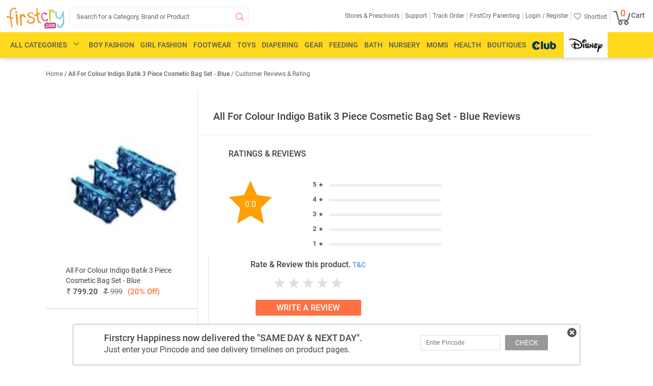

--- FILE ---
content_type: application/javascript; charset=utf-8
request_url: https://fundingchoicesmessages.google.com/f/AGSKWxWrT7udk__dAB4_NqXFTmcZPGvzhBwnero8fqGL5_j-D5ze3T5BDG5-QJlei2i9BA5IyuRU8yrkJ2NZ5jl1-HH8q9Z1GmL--ioFyXwWXt7MML7-Uc-NMsyI3Py7no061ugGsO3vnInBZ6lzhVd_6itB27_eAa_6i9m1FIAm2sGHH-octiCA-3HAUGJs/_/ad-sprite._160x1600._ad_template_/natad._adsys.
body_size: -1289
content:
window['3bb45c64-8be3-4dcf-9c32-98b7bb74f606'] = true;

--- FILE ---
content_type: application/javascript; charset=UTF-8
request_url: https://www.googletagmanager.com/gtm.js?id=GTM-NRHRWDQ
body_size: 201796
content:

// Copyright 2012 Google Inc. All rights reserved.
 
 (function(w,g){w[g]=w[g]||{};
 w[g].e=function(s){return eval(s);};})(window,'google_tag_manager');
 
(function(){

var data = {
"resource": {
  "version":"92",
  
  "macros":[{"function":"__j","vtp_name":"trackPage"},{"function":"__e"},{"function":"__jsm","vtp_javascript":["template","(function(){try{for(var b=document.getElementsByClassName(\"list_block\"),c=[],a=0;a\u003Cb.length;a++)3\u003Ea\u0026\u0026c.push(b[a].querySelectorAll(\"a\\x3eimg\")[0].getAttribute(\"src\").split(\"\/\").slice(-1)[0].replace(\"a.jpg\",\"\").replace(\"a.png\",\"\").replace(\"a.webp\",\"\").trim());return c}catch(d){return\"\"}})();"]},{"function":"__jsm","vtp_javascript":["template","(function(){var a=\"\";try{a=\/Android|webOS|iPhone|iPad|iPod|BlackBerry|IEMobile|Opera Mini\/i.test(navigator.userAgent)?\"t\":\"d\"}catch(b){a=\"\"}return a})();"]},{"function":"__v","vtp_name":"gtm.triggers","vtp_dataLayerVersion":2,"vtp_setDefaultValue":true,"vtp_defaultValue":""},{"function":"__jsm","vtp_javascript":["template","(function(){if(null==ServiceData||void 0==ServiceData||null==ServiceData.pOrderSummary||void 0==ServiceData.pOrderSummary||null==ServiceData.pOrderSummary.PurchaseOrderItemList||void 0==ServiceData.pOrderSummary.PurchaseOrderItemList)return\"\";var a=ServiceData.pOrderSummary.PurchaseOrderItemList;if(null==a||void 0==a||0==a.length)return\"\";a=a[0];return null==a||void 0==a?\"\":a=a.ProductID+\"|Offer-\"+a.OfferType+\"|Cat-\"+a.CatID+\"|Scat-\"+a.SubCatID+\"|Bd-\"+a.BrandID+\"|\"+a.StockType+\"|Dis-\"+a.DiscountConstant+\n\"%|\"+a.AgeFrom+\"-\"+a.AgeTo+\"|Gender-\"})();"]},{"function":"__jsm","vtp_javascript":["template","(function(){var a=getCookie(\"globalPincode\");if(void 0==a||null==a||\"\"==a)a=\"NO\";return a=\"Pincode-\"+a})();"]},{"function":"__jsm","vtp_javascript":["template","(function(){if(null==ServiceData||void 0==ServiceData||null==ServiceData.pOrderSummary||void 0==ServiceData.pOrderSummary||null==ServiceData.pOrderSummary.PurchaseOrderItemList||void 0==ServiceData.pOrderSummary.PurchaseOrderItemList)return\"\";var a=ServiceData.pOrderSummary.PurchaseOrderItemList;if(null==a||void 0==a||0==a.length)return\"\";a=a[0];if(null==a||void 0==a)return console.error(\"pjson is N\/A..\"),\"\";var b=a.MRP-a.Discount;return a=a.Quantity*b})();"]},{"function":"__e"},{"function":"__v","vtp_dataLayerVersion":2,"vtp_name":"google_tag_params"},{"function":"__u","vtp_enableMultiQueryKeys":false,"vtp_enableIgnoreEmptyQueryParam":false},{"function":"__aev","vtp_varType":"CLASSES"},{"function":"__u","vtp_enableMultiQueryKeys":false,"vtp_enableIgnoreEmptyQueryParam":false},{"function":"__jsm","vtp_javascript":["template","(function(){try{var b=\"\",a=\"\",c=\"\",d=[],e=ProductDetailJSON.Tmplte;\"GenericTempalte\"==e?$(\"#product_qty\").length\u0026\u0026\"\"!=$(\"#product_qty\").val()\u0026\u0026(a=Number($(\"#product_qty\").val())):a=1;c=$(\"#hidpid\").length\u0026\u0026\"\"!=$(\"#hidpid\").val()?$(\"#hidpid\").val():\"\";b={id:c.toString(),quantity:a};d.push(JSON.stringify(b));return\"[\"+d+\"]\"}catch(f){}})();"]},{"function":"__jsm","vtp_javascript":["template","(function(){for(var c=\"NO\",d=\"Product-\"+",["escape",["macro",13],8,16],"+\"|Offer-\",b=ProductDetailJSON.PColor,a=0;a\u003Cb;a++)if(b[a].pid==ChangePid\u0026\u00261==b[a].IsPremium){c=\"Premium\";break}return d+\"\"+c})();"]},{"function":"__jsm","vtp_javascript":["template","(function(){var a=getSourceListName(location.href);\"\"==a||null==a||void 0==a?a=\"N\/A\":\"category\"==a.toLowerCase()\u0026\u0026(a=\"Category Landing\");null!=a\u0026\u0026void 0!=a\u0026\u0026(a=a.toLowerCase());return a})();"]},{"function":"__jsm","vtp_javascript":["template","(function(){var a=$(\"#page_qty\");return void 0==a||null==a||\"\"==a?0:parseInt(a.html())})();"]},{"function":"__jsm","vtp_javascript":["template","(function(){var a=ProductDetailJSON.PInfo,b=ProductDetailJSON.PColor,d=\"non_premium\";var e=0\u003E=a.CurSt?\"out of stock\":\"in stock\";for(var c=0;c\u003Cb;c++)if(b[c].pid==ChangePid\u0026\u00261==b[c].IsPremium){d=\"premium\";break}b=(100-a.Dis)\/100*a.MRP;b=Number(b.toFixed(2));c=void 0==isSDDga?\"No\":isSDDga;var f=void 0==isNDDga?\"No\":isNDDga,g=void 0==isTNBga?\"No\":isTNBga;return a={ecommerce:{add:{products:[{id:a.pid,name:a.pnm,price:b,category:\"Scat-\"+a.SCID+\"|Cat-\"+a.PCID,brand:a.BID+\"|\"+a.BN,quantity:",["escape",["macro",16],8,16],",\ndimension6:a.Dis+\"%\",dimension7:\"product page view\",dimension8:e,dimension9:\"SDD-\"+c+\"|NDD-\"+f+\"|TnB-\"+g,dimension12:d}]}}}})();"]},{"function":"__jsm","vtp_javascript":["template","(function(){try{var b=\"\",a=\"\";a=document.location.href.split(\"\/\")[5]?document.location.href.split(\"\/\")[5]:\"\";return b=a.toString()}catch(c){}})();"]},{"function":"__aev","vtp_varType":"TEXT"},{"function":"__v","vtp_name":"gtm.elementClasses","vtp_dataLayerVersion":1},{"function":"__jsm","vtp_javascript":["template","(function(){var b=",["escape",["macro",19],8,16],",a=",["escape",["macro",20],8,16],";return\"bn_btn li_ml lft\"==a?\"add to cart\":\"save_charges lft\"==a?\"save changes\":b.trim().toLowerCase()})();"]},{"function":"__v","vtp_name":"gtm.elementId","vtp_dataLayerVersion":1},{"function":"__jsm","vtp_javascript":["template","(function(){var b=",["escape",["macro",22],8,16],",a=\"\";try{a=$($($(\"#\"+b).parents().eq(3).children()[0]).children()[1]).children()}catch(c){}if(\"\"==a||void 0==a||null==a||0\u003E=a.length)return!1;for(b=0;b\u003Ca.length;b++)if(\"Premium\"==$(a[b]).text())return!0;return!1})();"]},{"function":"__jsm","vtp_javascript":["template","(function(){var a=\"NO\",b=\"Product-\"+",["escape",["macro",22],8,16],"+\"|Offer-\",c=",["escape",["macro",23],8,16],";a=1==c?\"Premium\":a;return b+\"\"+a})();"]},{"function":"__v","vtp_name":"gtm.element","vtp_dataLayerVersion":1},{"function":"__jsm","vtp_javascript":["template","(function(){var a=",["escape",["macro",25],8,16],";var c=",["escape",["macro",22],8,16],";var d=",["escape",["macro",23],8,16],";a=$(a).data(\"pinfo\");if(void 0==a||null==a||\"\"==a)return\"\";a=a.toString().trim();a=a.split(\"#\");if(void 0==a||null==a||0==a.length)return\"\";for(var b=0;b\u003Ca.length;b++)a[b]=a[b].trim();b=12\u003Ca.length?a[12]:\"in stock\";var e=$($($($($($(\"#\"+c).parents().eq(3)[0]).children()[0]).children()[0]).children()[0]).children()[0]).attr(\"title\");return c={ecommerce:{add:{products:[{id:Number(c),name:e,price:a[4],category:\"Scat-\"+\na[0]+\"|Cat-\"+a[1],brand:a[2]+\"|\"+a[3],quantity:Number(a[10]),dimension6:Number(a[11])+\"%\",dimension7:\"listing\",dimension8:b,dimension12:1==d?\"premium\":\"non_premium\"}]}}}})();"]},{"function":"__jsm","vtp_javascript":["template","(function(){var b=parent.trackPage.toString();var a=(a=0\u003C=location.href.toLowerCase().indexOf(\"ref2\")?!0:!1)?parent.getSourceListName(location.href):parent.trackPage;\"\"==a||null==a||void 0==a?a=b:\"category\"==a.toString().toLowerCase()\u0026\u0026(a=\"Category Landing\");\"category\"==b.toLowerCase()?a=\"Category Landing\":\"category listing\"==b.toLowerCase()\u0026\u0026(a=\"Category Listing\");null!=a\u0026\u0026void 0!=a\u0026\u0026(a=a.toLowerCase());return a})();"]},{"function":"__jsm","vtp_javascript":["template","(function(){var a=GTMQuickViewDetailJSON.PInfo;var b=GTMQuickViewDetailJSON.PColor[0];if(void 0==a)return\"\";var d=\"non_premium\";1==b.IsPremium\u0026\u0026(d=\"premium\");b=0\u003E=a.CurSt?\"out of stock\":\"in stock\";var c=(100-a.Dis)\/100*a.MRP;c=Number(c.toFixed(2));return a={ecommerce:{add:{products:[{id:a.pid,name:a.pnm,price:c,category:\"Scat-\"+a.SCID+\"|Cat-\"+a.PCID,brand:a.BID+\"|\"+a.BN,dimension6:a.Dis+\"%\",dimension7:\"quick view\",dimension8:b,dimension12:d}]}}}})();"]},{"function":"__jsm","vtp_javascript":["template","(function(){return $(\"#hidComboId\").length\u0026\u0026\"\"!=$(\"#hidComboId\").val()?$(\"#hidComboId\").val():\"\"})();"]},{"function":"__jsm","vtp_javascript":["template","(function(){var a=$(\"#combQty\");return void 0==a||null==a||\"\"==a?0:parseInt(a.html())})();"]},{"function":"__jsm","vtp_javascript":["template","(function(){var a=ComboDetailJson.CProList;for(var g=ComboDetailJson.Combo.Cdisc,e,c,f=[],b=0;b\u003Ca.length;b++){c=\"non_premium\";e=1\u003Ea[b].CS?\"out of stock\":\"in stock\";1==a[b].IsPremium\u0026\u0026(c=\"premium\");var d=(100-a[b].Dis)\/100*a[b].MRP;d=Number(d.toFixed(2));f.push({id:a[b].PID,name:a[b].PN+\"-Combopack \"+ComboDetailJson.Combo.CID,price:d,category:\"Scat-\"+a[b].Scid+\"|Cat-\"+a[b].PCatID,brand:a[b].BID+\"|\"+a[b].BN,quantity:",["escape",["macro",30],8,16],",dimension6:g+\"%\",dimension7:\"product page view\",dimension8:e,\ndimension12:c})}return a={ecommerce:{add:{products:f}}}})();"]},{"function":"__k","vtp_decodeCookie":false,"vtp_name":"_$FC_UserInfo$_"},{"function":"__v","vtp_name":"gtm.elementUrl","vtp_dataLayerVersion":1},{"function":"__jsm","vtp_javascript":["template","(function(){try{var a=",["escape",["macro",25],8,16],",b=a.closest(\"a\").href.split(\"ref2\\x3d\")[1]}catch(c){}return b})();"]},{"function":"__jsm","vtp_javascript":["template","(function(){try{var a=",["escape",["macro",25],8,16],",b=a.closest(\"a\").href.split(\"hpos_r\\x3d\")[1].split(\"\\x26\")[0]}catch(c){}return b})();"]},{"function":"__jsm","vtp_javascript":["template","(function(){try{var a=",["escape",["macro",25],8,16],",b=a.closest(\"a\").href.split(\"cpid\\x3d\")[1].split(\"\\x26\")[0]}catch(c){}return b})();"]},{"function":"__jsm","vtp_javascript":["template","(function(){var b=",["escape",["macro",25],8,16],",a=\"\";try{a=b.closest(\"a\").href.split(\"moid\\x3d\")[1].split(\"\\x26\")[0]}catch(c){}return a})();"]},{"function":"__jsm","vtp_javascript":["template","(function(){try{var a=\"\";return a=0==fcclubsubscription?\"No\":fcclubsubscription}catch(b){}})();"]},{"function":"__k","vtp_decodeCookie":false,"vtp_name":"globalPincode"},{"function":"__k","vtp_decodeCookie":false,"vtp_name":"_$FC_loc$_"},{"function":"__jsm","vtp_javascript":["template","(function(){try{var a=",["escape",["macro",40],8,16],";return a.split(\"~\")[2]||a.split(\"%7E\")[2]}catch(b){return\"\"}})();"]},{"function":"__jsm","vtp_javascript":["template","(function(){try{var a=",["escape",["macro",40],8,16],";return a.split(\"~\")[3]||a.split(\"%7E\")[3]}catch(b){return\"\"}})();"]},{"function":"__jsm","vtp_javascript":["template","(function(){try{var a=window.location.href.split(\"\/\")[3].split(\"?\")[0];return a}catch(b){}})();"]},{"function":"__jsm","vtp_javascript":["template","(function(){try{var a=getCookie(\"_$FC_EmlUsr$_\"),b=\"\";a!=\"undefined\"\u0026\u0026(b=a);return decodeURIComponent(b)}catch(c){return\"\"}})();"]},{"function":"__awec","vtp_mode":"MANUAL","vtp_email":["macro",44],"vtp_isAutoCollectPiiEnabledFlag":true},{"function":"__jsm","vtp_javascript":["template","(function(){try{var a=document.querySelector(\".fact\").innerText;return a}catch(b){}})();"]},{"function":"__jsm","vtp_javascript":["template","(function(){try{var a=document.querySelector(\".subtitname\").innerText;return a}catch(b){}})();"]},{"function":"__jsm","vtp_javascript":["template","(function(){var a=\"\";try{a=window.location.href.split(\"\/\")[5].split(\"?\")[0]}catch(b){}return a})();"]},{"function":"__jsm","vtp_javascript":["template","(function(){try{var a=window.location.href.split(\"\/\")[4];try{void 0==a\u0026\u0026(a=\"\")}catch(b){}return a}catch(b){}})();"]},{"function":"__jsm","vtp_javascript":["template","(function(){try{var a=\"\";return a=window.location.href.includes(\"moid\")?window.location.href.split(\"moid\\x3d\")[1].split(\"\\x26\")[0]:\"\"}catch(b){}})();"]},{"function":"__jsm","vtp_javascript":["template","(function(){try{var a=\"\";return a=window.location.href.includes(\"cpid\")?window.location.href.split(\"cpid\\x3d\")[1].split(\"\\x26\")[0]:\"\"}catch(b){}})();"]},{"function":"__jsm","vtp_javascript":["template","(function(){var a=\"\";try{a=window.location.href.includes(\"brandid\")?window.location.href.split(\"brandid\\x3d\")[1].split(\"\\x26\")[0]:window.location.href.split(\"\/\")[6].split(\"?\")[0]}catch(b){}return a})();"]},{"function":"__jsm","vtp_javascript":["template","(function(){try{var a=\"\";return a=window.location.href.includes(\"boutique\")?window.location.href.split(\"\/\")[5].split(\"?\")[0]:\"\"}catch(b){}})();"]},{"function":"__u","vtp_component":"URL","vtp_enableMultiQueryKeys":false,"vtp_enableIgnoreEmptyQueryParam":false},{"function":"__jsm","vtp_javascript":["template","(function(){var a=\"\";try{a=window.location.href.split(\"ref2\\x3d\")[1]}catch(b){}return a})();"]},{"function":"__jsm","vtp_javascript":["template","(function(){try{var clkele=",["escape",["macro",25],8,16],";var value=\"\";try{if(document.querySelector(\".topr\").innerText.includes(\"Results\"))value=document.querySelector(\".topr\").innerText.split(\" \")[0].split(\"(\")[1]}catch(err){}return value}catch(err){}})();"]},{"function":"__jsm","vtp_javascript":["template","(function(){var a=",["escape",["macro",25],8,16],",b=\"\";try{\"Logout\"==a.innerText\u0026\u0026a.closest(\".my_acc1\").className.includes(\"my_acc1\")\u0026\u0026(b=\"success\")}catch(c){}try{\"SiteLogout1()\"==a.getAttribute(\"onclick\")\u0026\u0026a.closest(\".sb_head\").className.includes(\"sb_head\")\u0026\u0026(b=\"success\")}catch(c){}return b})();"]},{"function":"__jsm","vtp_javascript":["template","(function(){try{var d=location.href,b=",["escape",["macro",25],8,16],",a=\"\";try{d.includes(\"combopack?proid\")\u0026\u0026b.closest(\"#shrtBtn\").id.includes(\"shrtBtn\")\u0026\u0026(a=\"shortlist\")}catch(c){}try{d.includes(\"\/combopack\")\u0026\u0026b.closest(\".bn_btn_shrt\").className.includes(\"bn_btn_shrt\")\u0026\u0026(a=\"shortlist\")}catch(c){}try{d.includes(\"\/product-detail\")?b.closest(\".btn-shortlist\").className.includes(\"btn-shortlist\")\u0026\u0026(a=\"shortlist\"):b.closest(\".shortlist\").className.includes(\"shortlist\")\u0026\u0026(a=\"shortlist\")}catch(c){}try{a||b.className.includes(\"nds_fc_ic\")\u0026\u0026\n(a=\"shortlist\")}catch(c){}return a}catch(c){return\"\"}})();"]},{"function":"__jsm","vtp_javascript":["template","(function(){var d=\"\",b=",["escape",["macro",25],8,16],",e=",["escape",["macro",0],8,16],",c=\"\";try{if(e==\"ProductDetails\"||window.location.href.includes(\"product-detail\"))c=ProductDetailJSON.PInfo.pid}catch(a){}try{try{b.closest(\"div.bn_btn_shrt\").getAttribute(\"data-val\")\u0026\u0026(c=b.closest(\"div.bn_btn_shrt\").getAttribute(\"data-val\"))}catch(a){}try{b.getAttribute(\"data-val\")\u0026\u0026(c=b.getAttribute(\"data-val\"))}catch(a){}try{document.getElementById(\"moid\").value\u0026\u0026document.getElementById(\"moid\")}catch(a){}try{d=c}catch(a){}return d}catch(a){return\"\"}return d})();"]},{"function":"__jsm","vtp_javascript":["template","(function(){var listingclass=\"\";var clickelem=",["escape",["macro",25],8,16],";var Tpage=",["escape",["macro",0],8,16],";var catid=\"\";var moid=\"\";try{if(Tpage==\"ProductDetails\"||window.location.href.includes(\"product-detail\"))catid=ProductDetailJSON.PInfo.PCID}catch(err){}try{try{if(document.getElementById(\"catid\").value)catid=document.getElementById(\"catid\").value;if(document.getElementById(\"catid\").value)catid=document.getElementById(\"catid\").value}catch(err){}try{if(document.getElementById(\"pcatID\").value)catid=document.getElementById(\"pcatID\").value}catch(err){}try{if(document.getElementById(\"moid\").value)moid=\n\"|Moid-\"+document.getElementById(\"moid\").value}catch(err){}try{if(moid)listingclass=catid;else listingclass=catid}catch(err){}return listingclass}catch(err){return\"\"}return listingclass})();"]},{"function":"__jsm","vtp_javascript":["template","(function(){var listingclass=\"\";var clickelem=",["escape",["macro",25],8,16],";var Tpage=",["escape",["macro",0],8,16],";var subcatid=\"\";var moid=\"\";try{if(Tpage==\"ProductDetails\"||window.location.href.includes(\"product-detail\"))subcatid=ProductDetailJSON.PInfo.SCID}catch(err){}try{try{if(document.getElementById(\"subcatid\").value)subcatid=document.getElementById(\"subcatid\").value}catch(err){}try{if(document.getElementById(\"moid\").value)moid=\"|Moid-\"+document.getElementById(\"moid\").value}catch(err){}try{if(moid)listingclass=\nsubcatid;else listingclass=subcatid}catch(err){}return listingclass}catch(err){return\"\"}return listingclass})();"]},{"function":"__jsm","vtp_javascript":["template","(function(){return $(\"#hidBrandIds\").length\u0026\u0026\"\"!=$(\"#hidBrandIds\").val()?$(\"#hidBrandIds\").val():\"\"})();"]},{"function":"__jsm","vtp_javascript":["template","(function(){try{var a=ProductDetailJSON.PInfo.AF}catch(b){}return a})();"]},{"function":"__jsm","vtp_javascript":["template","(function(){try{var a=ProductDetailJSON.PInfo.AT}catch(b){}return a})();"]},{"function":"__jsm","vtp_javascript":["template","(function(){try{if($(\".prod-price\").eq(0).length\u0026\u0026\"\"!=$(\".prod-price\").eq(0).text()){var a=$(\".prod-price\").eq(0).text();return parseFloat(a).toFixed(2)}return\"\"}catch(b){return\"\"}})();"]},{"function":"__jsm","vtp_javascript":["template","(function(){var clk=",["escape",["macro",25],8,16],";var Tpage=",["escape",["macro",0],8,16],";var discpric=\"\";try{if(window.location.href.includes(\"product\"))discpric=",["escape",["macro",65],8,16],"}catch(err){}try{if(clk.className.includes(\"shortlist\")||clk.className.includes(\"shtl\"))discpric=clk.parentElement.parentElement.parentElement.parentElement.querySelector(\".B14_42\").innerText;else if(clk.closest(\".shortlist\").className.includes(\"shortlist\"))discpric=clk.parentElement.parentElement.parentElement.parentElement.parentElement.querySelector(\".B14_42\").innerText;\nelse discpric=\"\";return discpric}catch(err){}})();"]},{"function":"__jsm","vtp_javascript":["template","(function(){try{var a=ProductDetailJSON.PInfo.MRP}catch(b){}return a})();"]},{"function":"__jsm","vtp_javascript":["template","(function(){var a=",["escape",["macro",25],8,16],";",["escape",["macro",0],8,16],".toLowerCase();var b=\"\";try{window.location.href.includes(\"product\")\u0026\u0026(b=",["escape",["macro",67],8,16],")}catch(c){}try{return a.className.includes(\"shortlist\")||a.className.includes(\"shtl\")?b=a.parentElement.parentElement.parentElement.parentElement.querySelector(\".R12_42\").innerText:a.closest(\".shortlist\").className.includes(\"shortlist\")\u0026\u0026(b=a.parentElement.parentElement.parentElement.parentElement.parentElement.querySelector(\".R12_42\").innerText),\nb}catch(c){}})();"]},{"function":"__jsm","vtp_javascript":["template","(function(){var a=",["escape",["macro",25],8,16],",c=",["escape",["macro",0],8,16],",b=\"\";try{\"ProductDetails\"==c\u0026\u0026(b=ProductDetailJSON.PInfo.BN)}catch(d){}try{return b=a.className.includes(\"shortlist\")||a.className.includes(\"shtl\")?\"https:\"+a.parentElement.parentElement.parentElement.parentElement.querySelector(\".list_img\").querySelector(\"img\").getAttribute(\"alt\"):a.closest(\".shortlist\").className.includes(\"shortlist\")?a.parentElement.parentElement.parentElement.parentElement.parentElement.querySelector(\".list_img\").querySelector(\"img\").getAttribute(\"alt\"):\n\"\"}catch(d){}})();"]},{"function":"__jsm","vtp_javascript":["template","(function(){try{var a=\"\";return a=0==fcclubsubscription?\"No\":fcclubsubscription}catch(b){}})();"]},{"function":"__k","vtp_decodeCookie":false,"vtp_name":"_$FC_loc$_"},{"function":"__jsm","vtp_javascript":["template","(function(){try{var a=",["escape",["macro",71],8,16],";return a.split(\"~\")[3]||a.split(\"%7E\")[3]}catch(b){return\"\"}})();"]},{"function":"__jsm","vtp_javascript":["template","(function(){try{var a=",["escape",["macro",71],8,16],";return a.split(\"~\")[2]||a.split(\"%7E\")[2]}catch(b){return\"\"}})();"]},{"function":"__k","vtp_decodeCookie":false,"vtp_name":"globalPincode"},{"function":"__k","convert_null_to":"NA","convert_undefined_to":"NA","vtp_decodeCookie":true,"vtp_name":"galoginsuccess"},{"function":"__jsm","vtp_javascript":["template","(function(){var a=\"\";try{var b=",["escape",["macro",75],8,16],";a=b.replaceAll(\"$\",\" \").replace(\/\\s+\/g,\" \").split(\" \")[4]}catch(c){}return a})();"]},{"function":"__jsm","vtp_javascript":["template","(function(){var a=\"\";try{var b=",["escape",["macro",75],8,16],";a=b.replaceAll(\"$\",\" \").replace(\/\\s+\/g,\" \").split(\" \")[5].split(\"+\")[0]}catch(c){}return a})();"]},{"function":"__jsm","vtp_javascript":["template","(function(){var a=\"\";try{var c=",["escape",["macro",75],8,16],",b=c.replaceAll(\"$\",\" \").replace(\/\\s+\/g,\" \").split(\" \")[0];b.includes(\"login\")?a=\"login_success\":b.includes(\"reg\")\u0026\u0026(a=\"signup_success\")}catch(d){}return a})();"]},{"function":"__jsm","vtp_javascript":["template","(function(){var b=\"\",a=",["escape",["macro",25],8,16],";try{a.closest(\".my_acc1\").className.includes(\"my_acc1\")\u0026\u0026(b=\"actions_clicked\")}catch(c){}try{a.closest(\".ac_menu\").className.includes(\"ac_menu\")\u0026\u0026(b=\"actions_clicked\")}catch(c){}try{a.closest(\".sb_head\").className.includes(\"sb_head\")\u0026\u0026(b=\"actions_clicked\")}catch(c){}try{a.closest(\".dlt_svdcrd\").className.includes(\"dlt_svdcrd\")\u0026\u0026(b=\"actions_clicked\")}catch(c){}try{if(a.id.includes(\"btnOTPNew\")||a.id.includes(\"btnCC\")||a.className.includes(\"addNewBankAccountButton\")||\na.className.includes(\"getOTPBtn\")||a.className.includes(\"submintOTPBtn\")||a.className.includes(\"editicon\")||a.className.includes(\"deleticon\"))b=\"actions_clicked\"}catch(c){}return b})();"]},{"function":"__jsm","vtp_javascript":["template","(function(){var b=",["escape",["macro",25],8,16],",a=\"\";try{b.closest(\".my_acc1\").className.includes(\"my_acc1\")\u0026\u0026(a=\"success\")}catch(c){}return a})();"]},{"function":"__jsm","vtp_javascript":["template","(function(){var b=\"\",a=",["escape",["macro",25],8,16],";try{a.className.includes(\"prod-read-more\")\u0026\u0026(b=\"success\")}catch(c){}try{a.className.includes(\"size-option\")\u0026\u0026a.closest(\".size-option-wrap\").className.includes(\"size-option-wrap\")\u0026\u0026(b=\"success\")}catch(c){}try{a.className.includes(\"material-read-more\")\u0026\u0026(b=\"success\")}catch(c){}try{a.className.includes(\"span-pincode\")\u0026\u0026(b=\"success\")}catch(c){}try{a.id.includes(\"btnPincodeSubmit\")\u0026\u0026(b=\"success\")}catch(c){}try{a.className.includes(\"color-option\")\u0026\u0026a.closest(\".div-color-info\").className.includes(\"div-color-info\")\u0026\u0026\n(b=\"success\")}catch(c){}try{a.id.includes(\"sizechart\")\u0026\u0026(b=\"success\")}catch(c){}try{a.className.includes(\"tooltip-link\")\u0026\u0026a.closest(\"#div-pincode\").id.includes(\"div-pincode\")\u0026\u0026(b=\"success\")}catch(c){}try{if(a.closest(\".video-thumb\").className.includes(\"video-thumb\")||a.className.includes(\"video-thumb\"))b=\"success\"}catch(c){}return b})();"]},{"function":"__jsm","vtp_javascript":["template","(function(){var b=\"\",a=",["escape",["macro",25],8,16],";try{a.className.includes(\"prod-read-more\")\u0026\u0026\"less\"!=a.className\u0026\u0026(b=\"pi read more\")}catch(c){}try{a.className.includes(\"size-option\")\u0026\u0026a.closest(\".size-option-wrap\").className.includes(\"size-option-wrap\")\u0026\u0026(b=\"size check\")}catch(c){}try{a.className.includes(\"material-read-more\")\u0026\u0026(b=\"size info material care\")}catch(c){}try{a.className.includes(\"span-pincode\")\u0026\u0026(b=\"pincode update click\")}catch(c){}try{a.id.includes(\"btnPincodeSubmit\")\u0026\u0026(b=\"pincode check\")}catch(c){}try{a.className.includes(\"color-option\")\u0026\u0026\na.closest(\".div-color-info\").className.includes(\"div-color-info\")\u0026\u0026(b=\"color check\")}catch(c){}try{a.id.includes(\"sizechart\")\u0026\u0026(b=\"size help\")}catch(c){}try{a.className.includes(\"tooltip-link\")\u0026\u0026a.closest(\"#div-pincode\").id.includes(\"div-pincode\")\u0026\u0026(b=\"sd delivery tool tip\")}catch(c){}try{if(a.closest(\".video-thumb\").className.includes(\"video-thumb\")||a.className.includes(\"video-thumb\"))b=\"product video played\"}catch(c){}return b})();"]},{"function":"__j","vtp_name":"ProductDetailJSON.PInfo.PCID"},{"function":"__jsm","vtp_javascript":["template","(function(){try{var a=\"\";return a=$(\"#hidpid\").length\u0026\u0026\"\"!=$(\"#hidpid\").val()?$(\"#hidpid\").val():\"\"}catch(b){}})();"]},{"function":"__jsm","vtp_javascript":["template","(function(){return $(\"#hidSubCatIds\").length\u0026\u0026\"\"!=$(\"#hidSubCatIds\").val()?$(\"#hidSubCatIds\").val():\"\"})();"]},{"function":"__jsm","vtp_javascript":["template","(function(){var a=\"\",b=",["escape",["macro",25],8,16],";try{window.location.href.includes(\"product-detail\")\u0026\u0026(a=ProductDetailJSON.PInfo.pid)}catch(c){}try{b.closest(\".quick_atc_btm\").className.includes(\"quick_atc_btm\")\u0026\u0026(a=document.querySelector(\".swiper-wrapper\").children[0].children[0].children[0].getAttribute(\"src\").split(\"\/\")[7].split(\"a.\")[0])}catch(c){}return a})();"]},{"function":"__jsm","vtp_javascript":["template","(function(){var a=\"\";try{window.location.href.includes(\"product-detail\")\u0026\u0026(a=ProductDetailJSON.PInfo.PCID)}catch(b){}try{window.location.href.includes(\"combo\")\u0026\u0026(a=ComboDetailJson.CProList[0].CatID)}catch(b){}return a})();"]},{"function":"__jsm","vtp_javascript":["template","(function(){var a=\"\";try{window.location.href.includes(\"product-detail\")\u0026\u0026(a=ProductDetailJSON.PInfo.SCID)}catch(b){}try{window.location.href.includes(\"combo\")\u0026\u0026(a=ComboDetailJson.CProList[0].Scid)}catch(b){}return a})();"]},{"function":"__jsm","vtp_javascript":["template","(function(){var a=\"\";try{null!=ProductDetailJSON.PInfo.hashFType\u0026\u0026void 0!=ProductDetailJSON.PInfo.hashFType\u0026\u0026(a=ProductDetailJSON.PInfo.hashFType.split(\"#\")[1])}catch(b){}try{window.location.href.includes(\"combo\")\u0026\u0026(a=\"combo\")}catch(b){}return a})();"]},{"function":"__jsm","vtp_javascript":["template","(function(){try{var a=ProductDetailJSON.PInfo.Size}catch(b){}return a})();"]},{"function":"__jsm","vtp_javascript":["template","(function(){try{var a=ProductDetailJSON.PInfo.AF}catch(b){}return a})();"]},{"function":"__jsm","vtp_javascript":["template","(function(){try{var a=ProductDetailJSON.PInfo.AT}catch(b){}return a})();"]},{"function":"__jsm","vtp_javascript":["template","(function(){var a=\"\",c=",["escape",["macro",25],8,16],";try{window.location.href.includes(\"combo\"),a=document.getElementsByClassName(\"prod-price\")[0].children[0].previousSibling.textContent+\".\"+document.querySelector(\".supertag\").innerText}catch(d){}try{if(c.closest(\".caddcart\").className.includes(\"caddcart\")){var b=document.querySelector(\".comboPrice .selprice\");if(!b)return;var e=b.querySelector(\"span.J14B_42.cl_21\").childNodes[0].nodeValue.trim(),f=b.querySelector(\"sup.supertag\").textContent.trim();a=parseFloat(e+\n\".\"+f)}}catch(d){}try{c.closest(\".quick_atc_btm\").className.includes(\"quick_atc_btm\")\u0026\u0026(a=document.querySelector(\".quick_strike_prc\").innerText)}catch(d){}return a})();"]},{"function":"__jsm","vtp_javascript":["template","(function(){var a=\"\",c=",["escape",["macro",25],8,16],";try{a=window.location.href.includes(\"combo\")?ComboDetailJson.Combo.AMRP:ProductDetailJSON.PInfo.MRP}catch(d){}try{c.closest(\".caddcart\").className.includes(\"caddcart\")\u0026\u0026(a=document.querySelector(\".actmrpprice\").innerText)}catch(d){}try{if(c.closest(\".quick_atc_btm\").className.includes(\"quick_atc_btm\")){var b=document.querySelector(\".quickView_mrp_price .qucikMrp\");if(!b)return\"\";var f=b.childNodes[0].textContent.trim(),e=b.querySelector(\"sup\"),g=e?e.textContent.trim():\n\"00\";a=f+\".\"+g}}catch(d){}return a})();"]},{"function":"__jsm","vtp_javascript":["template","(function(){var a=\"\";try{a=document.querySelector(\".actualcpcode\").innerText}catch(b){}return a})();"]},{"function":"__jsm","vtp_javascript":["template","(function(){var a=\"\";try{a=null!=ProductDetailJSON.PInfo.PQ?ProductDetailJSON.PInfo.PQ:\"\"}catch(b){}return a})();"]},{"function":"__jsm","vtp_javascript":["template","(function(){var a=\"\";try{window.location.href.includes(\"product-detail\")\u0026\u0026(a=ProductDetailJSON.PInfo.BID)}catch(b){}try{window.location.href.includes(\"combo\")\u0026\u0026(a=ComboDetailJson.CProList[0].BID)}catch(b){}return a})();"]},{"function":"__jsm","vtp_javascript":["template","(function(){var a=\"\";try{a=ProductDetailJSON.PInfo.CurSt}catch(b){}return a})();"]},{"function":"__f","vtp_component":"URL"},{"function":"__jsm","vtp_javascript":["template","(function(){var a=\"\";try{a=window.location.href.split(\"ref\\x3d\")[1]}catch(b){}try{window.location.href.includes(\"offerzone\")\u0026\u0026(a=",["escape",["macro",99],8,16],".split(\"ref\\x3d\")[1])}catch(b){}return a})();"]},{"function":"__jsm","vtp_javascript":["template","(function(){try{var clkele=",["escape",["macro",25],8,16],";var value=\"no\";try{if(document.querySelector(\".cpn_offrs_disc_block\").children[0].getAttribute(\"class\").includes(\"save_cpn_header\"))value=\"yes\"}catch(err){}try{if(document.querySelector(\".cpnCode_popup_section\").getAttribute(\"style\").includes(\"display:none\"))value=\"no\"}catch(err){}return value}catch(err){}})();"]},{"function":"__jsm","vtp_javascript":["template","(function(){var a=\"\";try{var c=",["escape",["macro",25],8,16],";try{a=document.querySelector(\".cl_fff\").innerText}catch(b){}try{window.location.href.includes(\"?c\\x3d\")\u0026\u0026(a=window.location.href.split(\"?c\\x3d\")[1].split(\"\\x26\")[0])}catch(b){}try{window.location.href.includes(\"offerzone\")\u0026\u0026(a=",["escape",["macro",99],8,16],".split(\"c\\x3d\")[1])}catch(b){}try{a.includes(\"\\x26gtm_debug\")\u0026\u0026(a=a.split(\"\\x26\")[0])}catch(b){}try{c.closest(\".innersec\").className.includes(\"innersec\")\u0026\u0026(a=c.closest(\".innersec\").querySelector(\".cpnname\").innerText)}catch(b){}try{a==\n\"Item has been added to your cart\"\u0026\u0026(a=\"\")}catch(b){}try{a==\"4.1\"\u0026\u0026(a=\"\")}catch(b){}}catch(b){}return a})();"]},{"function":"__jsm","vtp_javascript":["template","(function(){var a=\"\";try{window.location.href.includes(\"ref2\\x3dyma_details_fc\")\u0026\u0026(a=\"ymal_pdpunit\")}catch(b){}try{window.location.href.includes(\"ref2\\x3dfbt_details_fc\")\u0026\u0026(a=\"fbt_pdpunit\")}catch(b){}try{window.location.href.includes(\"ref2\\x3dpromoted_pdp_unit\")\u0026\u0026(a=\"promoted_pdpunit\")}catch(b){}try{",["escape",["macro",15],8,16],".includes(\"listing\")\u0026\u0026!",["escape",["macro",12],8,16],".includes(\"promoted_pdp_unit\")\u0026\u0026(a=\"listing_page\")}catch(b){}try{window.location.href.includes(\"combopack\")\u0026\u0026(a=\"combo_pdpunit\")}catch(b){}try{window.location.href.includes(\"ref2\\x3dcrisp_fbt\")\u0026\u0026\n(a=\"crisp_fbt_combo_pdpunit\")}catch(b){}try{window.location.href.includes(\"ref2\\x3dsimilerstyle_details_fc\")\u0026\u0026(a=\"similar_styles_pdpunit\")}catch(b){}try{window.location.href.includes(\"ref2\\x3dcompare_with_similar_items_pdpunit\")\u0026\u0026(a=\"compare_with_similar_items_pdpunit\")}catch(b){}try{window.location.href.includes(\"ref2\\x3drecommended_pdp_unit\")\u0026\u0026window.location.href.includes(\"hp\\x3d\")\u0026\u0026(a=\"non_serviceable_pdpunit\")}catch(b){}try{window.location.href.includes(\"ref2\\x3dshortListOnCartView\")\u0026\u0026(a=\"shortlist_cart_unit\")}catch(b){}try{a==\nvoid 0\u0026\u0026(a=\"\")}catch(b){}return a})();"]},{"function":"__jsm","vtp_javascript":["template","(function(){var a=\"\";try{window.location.href.includes(\"ref2\\x3dpromoted_pdp\")\u0026\u0026(a=window.location.href.split(\"hp\\x3d\")[1])}catch(b){}return a})();"]},{"function":"__jsm","vtp_javascript":["template","(function(){var a=\"\";try{a=document.querySelector(\".clubpriceimg\").children[2].children[0].nextSibling.textContent+\".\"+document.querySelectorAll(\".supertag\")[1].innerText}catch(b){}try{if(a==void 0||a==null)a=\"\"}catch(b){}return a})();"]},{"function":"__jsm","vtp_javascript":["template","(function(){var a=\"\",b=",["escape",["macro",25],8,16],";try{b.className.includes(\"shop_now_btn\")\u0026\u0026(a=\"success\")}catch(c){}return a})();"]},{"function":"__jsm","vtp_javascript":["template","(function(){var a=\"\";try{var b=",["escape",["macro",25],8,16],";b.closest(\".addto_cart\").className.includes(\"addto_cart\")\u0026\u0026window.location.href.includes(\"\/myshortlist\")\u0026\u0026(a=\"success\")}catch(c){}return a})();"]},{"function":"__jsm","vtp_javascript":["template","(function(){var a=\"\";try{a=window.location.href.split(\"ref2\\x3d\")[1]}catch(b){}try{window.location.href.includes(\"ref2\\x3dyma_details_fc\")\u0026\u0026(a=\"ymal_pdpunit_from_pdp\")}catch(b){}try{window.location.href.includes(\"ref2\\x3dfbt_details_fc\")\u0026\u0026(a=\"fbt_pdpunit_from_pdp\")}catch(b){}try{window.location.href.includes(\"ref2\\x3dpromoted_pdp_unit\")\u0026\u0026(a=\"promoted_pdpunit_from_pdp\")}catch(b){}try{",["escape",["macro",15],8,16],".includes(\"listing\")\u0026\u0026(a=\"listing_page_from_pdp\")}catch(b){}try{",["escape",["macro",15],8,16],".includes(\"listing\")\u0026\u0026\n(a=\"listing_page_from_pdp\")}catch(b){}try{window.location.href.includes(\"combopack\")\u0026\u0026(a=\"combo_pdpunit_from_pdp\")}catch(b){}try{window.location.href.includes(\"ref2\\x3dcrisp_fbt\")\u0026\u0026(a=\"crisp_fbt_combo_pdpunit_from_pdp\")}catch(b){}try{a==void 0\u0026\u0026(a=\"\")}catch(b){}return a})();"]},{"function":"__jsm","vtp_javascript":["template","(function(){var ProdID=\"\";try{var clkele=",["escape",["macro",25],8,16],";var trackpage=",["escape",["macro",0],8,16],";try{if(trackPage==\"ProductDetails\")ProdID=ProductDetailJSON.PInfo.pid}catch(err){}try{if(window.location.pathname==\"\/combopack\"||trackPage==\"Combopack listing\"){var clickId=$(\"#hidComboId\").val();ProdID=clickId}}catch(err){}try{if(window.location.pathname.indexOf(\"guaranteed-savings-offer\")\u003E-1)ProdID=$(this).attr(\"data-pid\")}catch(err){}try{if(trackPage==\"Boutique Listing\"||trackPage==\"premium brands listing\"||\ntrackPage==\"Subcategory listing\"||trackPage==\"Top Offer listing\"||trackPage==\"Searchresult\"||trackPage==\"Category Brand listing\"){var clickId=",["escape",["macro",22],8,16],";ProdID=clickId}}catch(err){}try{if(clkele.closest(\".addto_cart\").className.includes(\"addto_cart\"))ProdID=clkele.closest(\".size_outer\").querySelector(\".prd_img\").children[0].getAttribute(\"src\").split(\"\/\")[7].split(\"a.\")[0]}catch(err){}try{if(clkele.closest(\".isfashionpopup\").className.includes(\"isfashionpopup\"))ProdID=clkele.getAttribute(\"data-id\")}catch(err){}}catch(err){}return ProdID})();"]},{"function":"__jsm","vtp_javascript":["template","(function(){var a=\"\",c=",["escape",["macro",0],8,16],";try{\"ProductDetails\"==trackPage\u0026\u0026(a=ProductDetailJSON.PInfo.PCID)}catch(b){}try{\"\/combopack\"==window.location.pathname\u0026\u0026(a=ComboDetailJson.CProList[0].CatID)}catch(b){}try{if(\"Subcategory listing\"==c||\"Category listing\"==trackPage||\"Searchresult\"==trackPage||\"Category Brand listing\"==trackPage)a=window.location.href.split(\"\/\")[4]}catch(b){}return a})();"]},{"function":"__jsm","vtp_javascript":["template","(function(){var a=\"\",c=",["escape",["macro",0],8,16],";try{\"ProductDetails\"==trackPage\u0026\u0026(a=ProductDetailJSON.PInfo.SCID)}catch(b){}try{\"\/combopack\"==window.location.pathname\u0026\u0026(a=ComboDetailJson.CProList[0].Scid)}catch(b){}try{if(\"Subcategory listing\"==c||\"Category listing\"==trackPage||\"Searchresult\"==trackPage||\"Category Brand listing\"==trackPage)a=window.location.href.split(\"\/\")[5].split(\"?\")[0]}catch(b){}return a})();"]},{"function":"__jsm","vtp_javascript":["template","(function(){try{var AgeFrom=\"\";var trackpage=",["escape",["macro",0],8,16],";try{if(trackPage==\"ProductDetails\")AgeFrom=ProductDetailJSON.PInfo.AF}catch(err){}try{if(window.location.pathname==\"\/combopack\")AgeFrom=ComboDetailJson.CProList[0].AF}catch(err){}return AgeFrom}catch(err){}})();"]},{"function":"__jsm","vtp_javascript":["template","(function(){try{var AgeTo=\"\";var trackpage=",["escape",["macro",0],8,16],";try{if(trackPage==\"ProductDetails\")AgeTo=ProductDetailJSON.PInfo.AT}catch(err){}try{if(window.location.pathname==\"\/combopack\")AgeTo=ComboDetailJson.CProList[0].AT}catch(err){}return AgeTo}catch(err){}})();"]},{"function":"__jsm","vtp_javascript":["template","(function(){var DisPric=\"\";try{var trackpage=",["escape",["macro",0],8,16],";var clkele=",["escape",["macro",25],8,16],";try{if(clkele.closest(\".addto_cart\").className.includes(\"addto_cart\")){var getid2=clkele.closest(\".size_outer\").querySelector(\".prd_img\").children[0].getAttribute(\"src\").split(\"\/\")[7].split(\"a.\")[0];var priceContainer2=clkele.closest(\".size_outer\").querySelector(\".size_outer .price .J14B_42\");var mainPriceText2=priceContainer2.childNodes[1].nodeValue.trim();var decimalText2=priceContainer2.querySelector(\"sup.power\").textContent.trim();\nvar fullPrice2=mainPriceText2+\".\"+decimalText2;DisPric=fullPrice2}}catch(err){}try{if(clkele.closest(\".isfashionpopup\").className.includes(\"isfashionpopup\")){var priceContainer=clkele.closest(\".shortlist-list-item\").querySelector(\".shortlist-list-item .price .J13SB_42\");var mainPriceText=priceContainer.childNodes[1].nodeValue.trim();var decimalText=priceContainer.querySelector(\"sup.power\").textContent.trim();var fullPrice=mainPriceText+\".\"+decimalText;DisPric=fullPrice}}catch(err){}try{if(trackPage==\n\"ProductDetails\"||window.location.pathname==\"\/combopack\")DisPric=document.querySelector(\"#prod_price\").innerText;else DisPric=document.querySelector(\".list_block\").querySelector(\".rupee\").innerText.split(\"\\n\")[0]}catch(err){}}catch(err){}return DisPric})();"]},{"function":"__jsm","vtp_javascript":["template","(function(){var MRpprice=\"\";try{var clkele=",["escape",["macro",25],8,16],";var trackpage=",["escape",["macro",0],8,16],";try{if(trackPage==\"ProductDetails\")MRpprice=ProductDetailJSON.PInfo.MRP}catch(err){}try{if(clkele.closest(\".addto_cart\").className.includes(\"addto_cart\"))MRpprice=clkele.closest(\".size_outer\").querySelector(\".price\").children[1].innerText}catch(err){}try{if(clkele.closest(\".isfashionpopup\").className.includes(\"isfashionpopup\"))MRpprice=clkele.closest(\".size_outer\").querySelector(\".price\").children[1].innerText}catch(err){}try{if(window.location.pathname==\n\"\/combopack\")MRpprice=ComboDetailJson.CProList[0].MRP;else MRpprice=document.querySelector(\".list_block\").querySelector(\".rupee\").innerText.split(\"\\n\")[1]}catch(err){}}catch(err){}return MRpprice})();"]},{"function":"__jsm","vtp_javascript":["template","(function(){try{var BranID=\"\";var trackpage=",["escape",["macro",0],8,16],";try{if(trackPage==\"ProductDetails\")BranID=ProductDetailJSON.PInfo.BID}catch(err){}try{if(window.location.pathname==\"\/combopack\")BranID=ComboDetailJson.CProList[0].BID}catch(err){}return BranID}catch(err){}})();"]},{"function":"__jsm","vtp_javascript":["template","(function(){var a=\"\";try{\"ProductDetails\"==trackPage\u0026\u0026(a=$(\"#page_qty\").text())}catch(b){}try{if(\"Boutique Listing\"==trackPage||\"premium brands listing\"==trackPage||\"\/myshortlist\"==window.location.pathname||\"\/mynotifyme\"==window.location.pathname)a=1}catch(b){}try{\"Quick View\"==trackPage\u0026\u0026(a=$(\"#buyingQty\").text().trim())}catch(b){}try{\"\/combopack\"==window.location.pathname\u0026\u0026(a=ComboDetailJson.CProList[0].PQ)}catch(b){}try{a=\"Combopack listing\"==trackPage?$(\"#combQty\").text().trim():1}catch(b){}return a})();"]},{"function":"__jsm","vtp_javascript":["template","(function(){var a=\"\";try{a=",["escape",["macro",0],8,16],"}catch(b){}try{window.location.href.includes(\"myshortlist\")\u0026\u0026(a=\"myshortlist\")}catch(b){}return a})();"]},{"function":"__jsm","vtp_javascript":["template","(function(){var b=",["escape",["macro",25],8,16],",a=\"\";try{b.className.includes(\"other_price\")\u0026\u0026(a=\"success\")}catch(c){}try{b.closest(\".shp_prc\").className.includes(\"shp_prc\")\u0026\u0026(a=\"success\")}catch(c){}try{b.closest(\".shopby_img\").className.includes(\"shopby_img\")\u0026\u0026(a=\"success\")}catch(c){}try{b.id.includes(\"view_all_1\")\u0026\u0026(a=\"success\")}catch(c){}try{b.id.includes(\"view_all_2\")\u0026\u0026(a=\"success\")}catch(c){}try{b.closest(\".gc_footer_section\").className.includes(\"gc_footer_section\")\u0026\u0026(a=\"success\")}catch(c){}try{b.closest(\".choose_design_block\").className.includes(\"choose_design_block\")\u0026\u0026\n(a=\"success\")}catch(c){}try{b.closest(\".bday_label_scroll_block\").className.includes(\"bday_label_scroll_block\")\u0026\u0026(a=\"success\")}catch(c){}try{b.closest(\".gc_buynw_btn\").className.includes(\"gc_buynw_btn\")\u0026\u0026(a=\"success\")}catch(c){}try{b.className.includes(\"gc_buynw_btn\")\u0026\u0026\"\"==!document.querySelector(\".gc_email_input\").value\u0026\u0026\"\"==!document.querySelector(\".gc_name_input\").value\u0026\u0026\"\"==!document.querySelector(\".gc_mob_input\").value\u0026\u0026\"\"==!document.querySelector(\".gc_sname_input\").value\u0026\u0026\"\"==!document.querySelector(\".gc_msg\").value\u0026\u0026\n\"\"==!document.querySelector(\"#Delivedate\").value\u0026\u0026\"\"==!document.querySelector(\"#drop\").value\u0026\u0026(a=\"success\")}catch(c){}return a})();"]},{"function":"__jsm","vtp_javascript":["template","(function(){var a=",["escape",["macro",25],8,16],",b=\"\";try{a.className.includes(\"other_price\")\u0026\u0026(b=\"others\")}catch(c){}try{a.closest(\".shp_prc\").className.includes(\"shp_prc\")\u0026\u0026(b=",["escape",["macro",19],8,16],")}catch(c){}try{a.closest(\".shopby_img\").className.includes(\"shopby_img\")\u0026\u0026(b=a.getAttribute(\"src\"))}catch(c){}try{a.id.includes(\"view_all_1\")\u0026\u0026(b=\"\")}catch(c){}try{a.id.includes(\"view_all_2\")\u0026\u0026(b=\"\")}catch(c){}try{a.closest(\".gc_footer_section\").className.includes(\"gc_footer_section\")\u0026\u0026(b=\"\")}catch(c){}try{a.closest(\".choose_design_block\").className.includes(\"choose_design_block\")\u0026\u0026\n(b=\"\")}catch(c){}try{a.closest(\".bday_label_scroll_block\").className.includes(\"bday_label_scroll_block\")\u0026\u0026(b=",["escape",["macro",19],8,16],")}catch(c){}return b})();"]},{"function":"__jsm","vtp_javascript":["template","(function(){var a=",["escape",["macro",25],8,16],",b=\"\";try{a.className.includes(\"other_price\")\u0026\u0026(b=\"Shop by Price\")}catch(c){}try{a.closest(\".shp_prc\").className.includes(\"shp_prc\")\u0026\u0026(b=\"Shop by Price\")}catch(c){}try{a.closest(\"#shopby_occasion1\").id.includes(\"shopby_occasion1\")\u0026\u0026(b=\"Shop by Occasion\")}catch(c){}try{a.closest(\"#shopby_occasion2\").id.includes(\"shopby_occasion2\")\u0026\u0026(b=\"Shop by Festivals\")}catch(c){}try{a.closest(\"#shopby_occasion3\").id.includes(\"shopby_occasion3\")\u0026\u0026(b=\"Shop by Achievement\")}catch(c){}try{a.id.includes(\"view_all_1\")\u0026\u0026\n(b=a.closest(\".shopby_occasion_section\").querySelector(\".M25_21\").innerText)}catch(c){}try{a.id.includes(\"view_all_2\")\u0026\u0026(b=a.closest(\".shopby_occasion_section\").querySelector(\".M25_21\").innerText)}catch(c){}try{a.closest(\".gc_footer_section\").className.includes(\"gc_footer_section\")\u0026\u0026(b=\"\")}catch(c){}try{a.closest(\".choose_design_block\").className.includes(\"choose_design_block\")\u0026\u0026(b=\"\")}catch(c){}try{a.closest(\".bday_label_scroll_block\").className.includes(\"bday_label_scroll_block\")\u0026\u0026(b=\"\")}catch(c){}return b})();"]},{"function":"__jsm","vtp_javascript":["template","(function(){var b=",["escape",["macro",25],8,16],",a=\"\";try{b.closest(\".shp_prc\").className.includes(\"shp_prc\")\u0026\u0026(a=\"\")}catch(c){}try{b.closest(\".shopby_img\").className.includes(\"shopby_img\")\u0026\u0026(a=\"\")}catch(c){}try{b.id.includes(\"view_all_1\")\u0026\u0026(a=\"view all\")}catch(c){}try{b.id.includes(\"view_all_2\")\u0026\u0026(a=\"view all\")}catch(c){}try{b.closest(\".gc_footer_section\").className.includes(\"gc_footer_section\")\u0026\u0026(a=",["escape",["macro",19],8,16],")}catch(c){}try{b.closest(\".choose_design_block\").className.includes(\"choose_design_block\")\u0026\u0026\n(a=\"choose design\")}catch(c){}try{b.closest(\".bday_count_box\").className.includes(\"bday_count_box\")\u0026\u0026(a=\"\")}catch(c){}return a})();"]},{"function":"__jsm","vtp_javascript":["template","(function(){var a=\"\",b=",["escape",["macro",25],8,16],";try{if(b.className.includes(\"gc_buynw_btn\")||b.closest(\".gc_buynw_btn\").className.includes(\"gc_buynw_btn\"))a=document.querySelector(\"#Delivedate\").value}catch(c){}return a})();"]},{"function":"__jsm","vtp_javascript":["template","(function(){var a=\"\",b=",["escape",["macro",25],8,16],";try{if(b.className.includes(\"gc_buynw_btn\")||b.closest(\".gc_buynw_btn\").className.includes(\"gc_buynw_btn\"))a=document.querySelector(\".gc_amount_input\").value}catch(c){}return a})();"]},{"function":"__jsm","vtp_javascript":["template","(function(){var a=\"\",b=",["escape",["macro",25],8,16],";try{if(b.className.includes(\"gc_buynw_btn\")||b.closest(\".gc_buynw_btn\").className.includes(\"gc_buynw_btn\"))a=document.querySelector(\".DateExpire\").innerText}catch(c){}return a})();"]},{"function":"__jsm","vtp_javascript":["template","(function(){var a=\"\",b=",["escape",["macro",25],8,16],";try{if(b.className.includes(\"gc_buynw_btn\")||b.closest(\".gc_buynw_btn\").className.includes(\"gc_buynw_btn\"))a=document.querySelector(\".bdayBrdr_active\").innerText}catch(c){}return a})();"]},{"function":"__jsm","vtp_javascript":["template","(function(){var l=",["escape",["macro",25],8,16],",b=\"\";try{if(l.closest(\".gc_buynw_btn\").className.includes(\"gc_buynw_btn\")){try{if(\"inline\"==document.querySelector(\".gc_errmsg\").style.display)var c=document.querySelector(\".gc_errmsg\").innerText;else if(\"inline\"==document.querySelectorAll(\".gc_errmsg\")[1].style.display)var d=document.querySelectorAll(\".gc_errmsg\")[1].innerText;else if(\"inline\"==document.querySelectorAll(\".gc_errmsg\")[2].style.display)var e=document.querySelectorAll(\".gc_errmsg\")[2].innerText;\nelse if(\"inline\"==document.querySelectorAll(\".gc_errmsg\")[3].style.display)var f=document.querySelectorAll(\".gc_errmsg\")[3].innerText;else if(\"inline\"==document.querySelectorAll(\".gc_errmsg\")[4].style.display)var g=document.querySelectorAll(\".gc_errmsg\")[4].innerText;else if(\"inline\"==document.querySelectorAll(\".gc_errmsg\")[5].style.display)var h=document.querySelectorAll(\".gc_errmsg\")[5].innerText;else if(\"inline\"==document.querySelectorAll(\".gc_errmsg\")[6].style.display)var k=document.querySelectorAll(\".gc_errmsg\")[6].innerText}catch(a){}try{c\u0026\u0026\n(b=c)}catch(a){}try{d\u0026\u0026(b=d)}catch(a){}try{e\u0026\u0026(b=e)}catch(a){}try{f\u0026\u0026(b=f)}catch(a){}try{g\u0026\u0026(b=g)}catch(a){}try{h\u0026\u0026(b=h)}catch(a){}try{k\u0026\u0026(b=k)}catch(a){}}}catch(a){}try{if(l.className.includes(\"gc_buynw_btn\")){try{\"inline\"==document.querySelector(\".gc_errmsg\").style.display?c=document.querySelector(\".gc_errmsg\").innerText:\"inline\"==document.querySelectorAll(\".gc_errmsg\")[1].style.display?d=document.querySelectorAll(\".gc_errmsg\")[1].innerText:\"inline\"==document.querySelectorAll(\".gc_errmsg\")[2].style.display?\ne=document.querySelectorAll(\".gc_errmsg\")[2].innerText:\"inline\"==document.querySelectorAll(\".gc_errmsg\")[3].style.display?f=document.querySelectorAll(\".gc_errmsg\")[3].innerText:\"inline\"==document.querySelectorAll(\".gc_errmsg\")[4].style.display?g=document.querySelectorAll(\".gc_errmsg\")[4].innerText:\"inline\"==document.querySelectorAll(\".gc_errmsg\")[5].style.display?h=document.querySelectorAll(\".gc_errmsg\")[5].innerText:\"inline\"==document.querySelectorAll(\".gc_errmsg\")[6].style.display\u0026\u0026(k=document.querySelectorAll(\".gc_errmsg\")[6].innerText)}catch(a){}try{c\u0026\u0026\n(b=c)}catch(a){}try{d\u0026\u0026(b=d)}catch(a){}try{e\u0026\u0026(b=e)}catch(a){}try{f\u0026\u0026(b=f)}catch(a){}try{g\u0026\u0026(b=g)}catch(a){}try{h\u0026\u0026(b=h)}catch(a){}try{k\u0026\u0026(b=k)}catch(a){}}}catch(a){}return b})();"]},{"function":"__jsm","vtp_javascript":["template","(function(){var a=",["escape",["macro",25],8,16],",b=\"\";try{a.className.includes(\"other_price\")\u0026\u0026(b=\"gc_page_actions\")}catch(c){}try{a.closest(\".shp_prc\").className.includes(\"shp_prc\")\u0026\u0026(b=\"gc_page_actions\")}catch(c){}try{a.closest(\".shopby_img\").className.includes(\"shopby_img\")\u0026\u0026(b=\"gc_page_actions\")}catch(c){}try{a.id.includes(\"view_all_1\")\u0026\u0026(b=\"gc_page_actions\")}catch(c){}try{a.id.includes(\"view_all_2\")\u0026\u0026(b=\"gc_page_actions\")}catch(c){}try{a.closest(\".gc_footer_section\").className.includes(\"gc_footer_section\")\u0026\u0026\n(b=\"gc_page_actions\")}catch(c){}try{a.closest(\".choose_design_block\").className.includes(\"choose_design_block\")\u0026\u0026(b=\"gc_detail_page_actions\")}catch(c){}try{a.closest(\".bday_label_scroll_block\").className.includes(\"bday_label_scroll_block\")\u0026\u0026(b=\"gc_detail_page_actions\")}catch(c){}try{if(a.className.includes(\"gc_buynw_btn\")||a.closest(\".gc_buynw_btn\").className.includes(\"gc_buynw_btn\"))b=\"gc_buy_now\"}catch(c){}return b})();"]},{"function":"__jsm","vtp_javascript":["template","(function(){var b=",["escape",["macro",25],8,16],",a=\"\";try{window.location.href.includes(\"combopacklist\")\u0026\u0026b.closest(\".bn_btn_shrt\").className.includes(\"bn_btn_shrt\")\u0026\u0026(a=\"combsuccess\")}catch(c){}return a})();"]},{"function":"__jsm","vtp_javascript":["template","(function(){var a=",["escape",["macro",25],8,16],",b=\"\";try{window.location.href.includes(\"combopacklist\")\u0026\u0026a.closest(\".bn_btn_shrt\").className.includes(\"bn_btn_shrt\")\u0026\u0026(b=a.closest(\".li_inner_block\").querySelector(\"img\").src.split(\"\/\")[7].split(\".\")[0].split(\"cc\")[1].split(\"a\")[0])}catch(c){}return b})();"]},{"function":"__jsm","vtp_javascript":["template","(function(){var a=",["escape",["macro",25],8,16],",b=\"\";try{a.closest(\".bn_btn_shrt\").className.includes(\"bn_btn_shrt\")\u0026\u0026(b=a.closest(\".li_inner_block\").querySelector(\".r1\").innerText)}catch(c){}return b})();"]},{"function":"__jsm","vtp_javascript":["template","(function(){var a=",["escape",["macro",25],8,16],",b=\"\";try{a.closest(\".bn_btn_shrt\").className.includes(\"bn_btn_shrt\")\u0026\u0026(b=a.closest(\".li_inner_block\").querySelector(\".r2\").innerText)}catch(c){}return b})();"]},{"function":"__jsm","vtp_javascript":["template","(function(){var b=",["escape",["macro",25],8,16],",a=\"\";try{b.closest(\".crisp_add_items_cart\").className.includes(\"crisp_add_items_cart\")\u0026\u0026(a=\"success\")}catch(c){}try{b.closest(\".crisp_fbt_swiper\").className.includes(\"crisp_fbt_swiper\")\u0026\u0026(a=\"success\")}catch(c){}try{b.closest(\".crisp_fbt_checkicon\").className.includes(\"crisp_fbt_checkicon\")\u0026\u0026(a=\"success\")}catch(c){}try{b.closest(\".crisp_fbt_checkicon_orng\").className.includes(\"crisp_fbt_checkicon_orng\")\u0026\u0026(a=\"success\")}catch(c){}return a})();"]},{"function":"__jsm","vtp_javascript":["template","(function(){var b=",["escape",["macro",25],8,16],",a=\"\";try{b.closest(\".crisp_fbt_swiper\").className.includes(\"crisp_fbt_swiper\")\u0026\u0026(a=\"Product Detail Clicks | BIW\")}catch(c){}try{b.closest(\".crisp_add_items_cart\").className.includes(\"crisp_add_items_cart\")\u0026\u0026(a=\"Buynownew\")}catch(c){}try{b.closest(\".crisp_fbt_checkicon\").className.includes(\"crisp_fbt_checkicon\")\u0026\u0026(a=\"Crisp-item-selection\")}catch(c){}return a})();"]},{"function":"__gas","vtp_cookieDomain":"auto","vtp_doubleClick":false,"vtp_setTrackerName":false,"vtp_useDebugVersion":false,"vtp_useHashAutoLink":false,"vtp_decorateFormsAutoLink":false,"vtp_enableLinkId":false,"vtp_enableEcommerce":false,"vtp_trackingId":"UA-23731137-1","vtp_enableRecaptchaOption":false,"vtp_enableUaRlsa":false,"vtp_enableUseInternalVersion":false},{"function":"__jsm","vtp_javascript":["template","(function(){var d=",["escape",["macro",25],8,16],",c=\"\",b=CrispFBTdataJson.products,e=document.location.href.split(\"\/\")[5],f=document.querySelectorAll(\".crisp_fbt_checkicon_orng\").length;try{d.closest(\".crisp_fbt_swiper\").className.includes(\"crisp_fbt_swiper\")\u0026\u0026(c=\"ProductSKUID-\"+b[a].id+\"|Cat-\"+b[a].category.id+\"|SubCatID-\"+b[a].subcategory.id+\"|Bd-\"+b[a].brand.id)}catch(g){}try{if(d.closest(\".crisp_fbt_checkicon\").className.includes(\"crisp_fbt_checkicon\"))for(var a=0;a\u003Cf;a++)c=\"selected | ProductSKUID-\"+b[a].id+\n\"|Cat-\"+b[a].category.id+\"|SubCatID-\"+b[a].subcategory.id+\"|Bd-\"+b[a].brand.id+\" | parent-skuid- \"+e}catch(g){}try{if(d.closest(\".crisp_fbt_checkicon_orng\").className.includes(\"crisp_fbt_checkicon_orng\"))for(a=0;a\u003Cf;a++)c=\"unselected | ProductSKUID-\"+b[a].id+\"|Cat-\"+b[a].category.id+\"|SubCatID-\"+b[a].subcategory.id+\"|Bd-\"+b[a].brand.id+\" | parent-skuid- \"+e}catch(g){}return c})();"]},{"function":"__jsm","vtp_javascript":["template","(function(){var b=",["escape",["macro",25],8,16],",a=\"\";try{b.closest(\".crisp_add_items_cart\").className.includes(\"crisp_add_items_cart\")\u0026\u0026(a=\"Page-Product-Details | BIW - PDP \")}catch(c){}return a})();"]},{"function":"__jsm","vtp_javascript":["template","(function(){var a=\"\",b=",["escape",["macro",25],8,16],";try{b.closest(\".view_tc\").className.includes(\"view_tc\")\u0026\u0026(a=\"success\")}catch(c){}try{b.closest(\".cpn_copy_block\").className.includes(\"cpn_copy_block\")\u0026\u0026(a=\"success\")}catch(c){}try{b.className.includes(\"cpy_icon\")\u0026\u0026(a=\"success\")}catch(c){}try{b.className.includes(\"cpyIcon\")\u0026\u0026(a=\"success\")}catch(c){}try{b.className.includes(\"cpnCopy_box\")\u0026\u0026(a=\"success\")}catch(c){}try{b.closest(\".pdp_cpncode_share_btn_block\").className.includes(\"pdp_cpncode_share_btn_block\")\u0026\u0026\n(a=\"success\")}catch(c){}try{b.closest(\".cpncode_share_btn_block\").className.includes(\"cpncode_share_btn_block\")\u0026\u0026(a=\"success\")}catch(c){}return a})();"]},{"function":"__jsm","vtp_javascript":["template","(function(){var a=\"\",b=",["escape",["macro",25],8,16],";try{b.closest(\".view_tc\").className.includes(\"view_tc\")\u0026\u0026(a=\"view t\\x26c\")}catch(c){}try{b.closest(\".cpn_copy_block\").className.includes(\"cpn_copy_block\")\u0026\u0026(a=\"copy code\")}catch(c){}try{b.className.includes(\"cpy_icon\")\u0026\u0026(a=\"copy code\")}catch(c){}try{b.className.includes(\"cpyIcon\")\u0026\u0026(a=\"copy code\")}catch(c){}try{b.className.includes(\"cpnCopy_box\")\u0026\u0026(a=\"copy code\")}catch(c){}try{b.closest(\".pdp_cpncode_share_btn_block\").className.includes(\"pdp_cpncode_share_btn_block\")\u0026\u0026\n(a=\"share\")}catch(c){}try{b.closest(\".cpncode_share_btn_block\").className.includes(\"cpncode_share_btn_block\")\u0026\u0026(a=\"share\")}catch(c){}return a})();"]},{"function":"__jsm","vtp_javascript":["template","(function(){var b=\"\",a=",["escape",["macro",25],8,16],";try{a.closest(\".view_tc\").className.includes(\"view_tc\")\u0026\u0026(b=a.closest(\".cpn_offrs_disc_block\").querySelector(\".cpn_code_box\").innerText)}catch(c){}try{a.closest(\".cpn_copy_block\").className.includes(\"cpn_copy_block\")\u0026\u0026(b=a.closest(\".cpn_offrs_disc_block\").querySelector(\".cpn_code_box\").innerText)}catch(c){}try{a.className.includes(\"cpy_icon\")\u0026\u0026(b=a.closest(\".cpn_offrs_disc_block\").querySelector(\".cpn_code_box\").innerText)}catch(c){}try{a.className.includes(\"cpnCopy_box\")\u0026\u0026\n(b=a.closest(\".cpnCode_code_block\").querySelector(\"#cpncode\").innerText)}catch(c){}try{a.className.includes(\"cpyIcon\")\u0026\u0026(b=a.closest(\".cpnCode_code_block\").querySelector(\"#cpncode\").innerText)}catch(c){}try{a.closest(\".pdp_cpncode_share_btn_block\").className.includes(\"pdp_cpncode_share_btn_block\")\u0026\u0026(b=a.closest(\".cpncode_details_row\").querySelector(\".cpn_code_box\").innerText)}catch(c){}try{a.closest(\".cpncode_share_btn_block\").className.includes(\"cpncode_share_btn_block\")\u0026\u0026(b=a.closest(\".cpnCode_code_block\").querySelector(\"#cpncode\").innerText)}catch(c){}return b})();"]},{"function":"__jsm","vtp_javascript":["template","(function(){var a=\"offers \\x26 Discount\",b=",["escape",["macro",25],8,16],";try{b.closest(\".bank_offr_block\").className.includes(\"bank_offr_block\")\u0026\u0026(a=\"bank offers\")}catch(c){}return a})();"]},{"function":"__jsm","vtp_javascript":["template","(function(){var b=\"\",a=",["escape",["macro",25],8,16],";try{a.closest(\".cpn_offrs_disc_block\").className.includes(\"cpn_offrs_disc_block\")\u0026\u0026(b=a.closest(\".cpn_offrs_disc_block\").querySelector(\".save_cpn_hdng\").innerText)}catch(c){}try{a.closest(\".cpnCode_popup_content\").className.includes(\"cpnCode_popup_content\")\u0026\u0026(b=a.closest(\".cpnCode_popup_content\").querySelector(\".cpnCode_off_heading\").innerText)}catch(c){}return b})();"]},{"function":"__jsm","vtp_javascript":["template","(function(){var a=\"direct\",b=",["escape",["macro",25],8,16],";try{b.closest(\".cpnCode_popup_content\").className.includes(\"cpnCode_popup_content\")\u0026\u0026(a=\"popup\")}catch(c){}return a})();"]},{"function":"__jsm","vtp_javascript":["template","(function(){try{var a=\"\";return a=$(\"#hidpid\").length\u0026\u0026\"\"!=$(\"#hidpid\").val()?$(\"#hidpid\").val():\"\"}catch(b){}})();"]},{"function":"__jsm","vtp_javascript":["template","(function(){try{var a=ProductDetailJSON.PInfo.Dis;return a}catch(b){}})();"]},{"function":"__jsm","vtp_javascript":["template","(function(){var a=\"\";try{a=void 0==a||null==a?\"\":document.querySelector(\".d-select-option\").innerText}catch(b){}return a})();"]},{"function":"__jsm","vtp_javascript":["template","(function(){try{var a=document.querySelector(\".delivery-heading\").getAttribute(\"title\");try{if(void 0==a||null==a)a=\"\"}catch(b){}return a}catch(b){}})();"]},{"function":"__jsm","vtp_javascript":["template","(function(){try{var a=ProductDetailJSON.PInfo.color;return a}catch(b){}})();"]},{"function":"__jsm","vtp_javascript":["template","(function(){var a=",["escape",["macro",25],8,16],",b=\"\";try{if(a.closest(\".M14_42\").className.includes(\"M14_42\")||a.className.includes(\"M14_42\"))b=\"success\"}catch(c){}try{if(a.className.includes(\"B14_42\")||a.closest(\".shopchoic\").className.includes(\"shopchoic\"))b=\"success\"}catch(c){}try{if(a.className.includes(\"M13_42\")||a.className.includes(\"M13_75\"))b=\"success\"}catch(c){}try{a.closest(\".M13_42\").className.includes(\"M13_42\")\u0026\u0026(b=\"success\")}catch(c){}try{a.closest(\".M13_75\").className.includes(\"M13_75\")\u0026\u0026(b=\n\"success\")}catch(c){}try{a.closest(\".image-cover\").className.includes(\"image-cover\")\u0026\u0026(b=\"success\")}catch(c){}return b})();"]},{"function":"__jsm","vtp_javascript":["template","(function(){var a=",["escape",["macro",25],8,16],",b=\"\";try{a.className.includes(\"M13_42\")\u0026\u0026a.closest(\".hactive\").className.includes(\"hactive\")\u0026\u0026(b=\"\")}catch(c){}try{a.closest(\".M13_42\").className.includes(\"M13_42\")\u0026\u0026a.closest(\".hactive\").className.includes(\"hactive\")\u0026\u0026(b=\"\")}catch(c){}try{a.closest(\".M13_42\").className.includes(\"M13_42\")\u0026\u0026a.closest(\".menu-option-container\").className.includes(\"menu-option-container\")?b=a.getAttribute(\"src\"):a.className.includes(\"M13_42\")\u0026\u0026a.closest(\".menu-option-container\").className.includes(\"menu-option-container\")\u0026\u0026\n(b=a.getAttribute(\"src\"))}catch(c){}try{a.closest(\".image-cover\").className.includes(\"image-cover\")\u0026\u0026(b=a.getAttribute(\"src\"))}catch(c){}return b})();"]},{"function":"__jsm","vtp_javascript":["template","(function(){var a=",["escape",["macro",25],8,16],",b=\"\";try{a.closest(\".M14_42\").className.includes(\"M14_42\")\u0026\u0026a.closest(\".active\").className.includes(\"active\")\u0026\u0026(b=",["escape",["macro",19],8,16],".toLowerCase())}catch(c){}try{a.className.includes(\"M14_42\")\u0026\u0026a.closest(\".hactive\").className.includes(\"hactive\")\u0026\u0026(b=",["escape",["macro",19],8,16],".toLowerCase())}catch(c){}try{a.className.includes(\"hactive\")\u0026\u0026(b=a.querySelector(\"a\").innerText.toLowerCase())}catch(c){}try{a.className.includes(\"B14_42\")\u0026\u0026a.closest(\".menu-option-container\").className.includes(\"menu-option-container\")\u0026\u0026\n(b=a.closest(\".liquid_header_main\").querySelector(\".active\").querySelector(\"a\").innerText.toLowerCase())}catch(c){}try{a.className.includes(\"B14_42\")\u0026\u0026a.closest(\".option-container-box\").className.includes(\"option-container-box\")\u0026\u0026(b=a.closest(\".liquid_header_main\").querySelector(\".hactive\").querySelector(\"a\").innerText.toLowerCase())}catch(c){}try{a.className.includes(\"M13_42\")\u0026\u0026a.closest(\".menu-option-container\").className.includes(\"menu-option-container\")\u0026\u0026(b=a.closest(\".menu-option-container\").parentElement.parentElement.querySelector(\".active\").querySelector(\"a\").innerText.toLowerCase())}catch(c){}try{a.className.includes(\"M13_75\")\u0026\u0026\na.closest(\".menu-option-container\").className.includes(\"menu-option-container\")\u0026\u0026(b=a.closest(\".menu-option-container\").parentElement.parentElement.querySelector(\".active\").querySelector(\"a\").innerText.toLowerCase())}catch(c){}try{a.className.includes(\"M13_42\")\u0026\u0026a.closest(\".option-container-box\").className.includes(\"option-container-box\")\u0026\u0026(b=a.closest(\".option-container-box\").parentElement.querySelector(\".hactive\").querySelector(\"a\").innerText.toLowerCase())}catch(c){}try{a.className.includes(\"M13_75\")\u0026\u0026\na.closest(\".option-container-box\").className.includes(\"option-container-box\")\u0026\u0026(b=a.closest(\".option-container-box\").parentElement.querySelector(\".hactive\").querySelector(\"a\").innerText.toLowerCase())}catch(c){}try{a.className.includes(\"M13_42\")\u0026\u0026a.closest(\".hactive\").className.includes(\"hactive\")\u0026\u0026(b=",["escape",["macro",19],8,16],".toLowerCase())}catch(c){}try{if(\"\"!=",["escape",["macro",150],8,16],"||null!=",["escape",["macro",150],8,16],")b=a.closest(\".menu-option-container\").parentElement.parentElement.querySelector(\".active\").innerText.toLowerCase()}catch(c){}try{a.closest(\".image-cover\").className.includes(\"image-cover\")\u0026\u0026\n(b=a.closest(\".all-category-container\").querySelector(\".hactive\").innerText)}catch(c){}try{if(void 0==b||\"\"==b)b=a.getAttribute(\"title\").toLowerCase(),\"intellikit\"==b\u0026\u0026(b=\"intelli education\")}catch(c){}return b})();"]},{"function":"__jsm","vtp_javascript":["template","(function(){var a=",["escape",["macro",25],8,16],",b=\"\";try{a.closest(\".shopchoic\").className.includes(\"shopchoic\")\u0026\u0026(b=a.querySelector(\"a\").innerText.toLowerCase())}catch(c){}try{a.className.includes(\"B14_42\")\u0026\u0026(b=",["escape",["macro",19],8,16],".toLowerCase())}catch(c){}try{a.className.includes(\"M13_75\")\u0026\u0026(b=",["escape",["macro",19],8,16],".toLowerCase())}catch(c){}try{a.className.includes(\"M13_42\")\u0026\u0026a.closest(\".option-container\").className.includes(\"option-container\")\u0026\u0026(b=",["escape",["macro",19],8,16],".toLowerCase())}catch(c){}return b})();"]},{"function":"__jsm","vtp_javascript":["template","(function(){var a=\"direct category\",c=",["escape",["macro",25],8,16],";try{if(c.closest(\".all-category-container\").className.includes(\"all-category-container\")){try{\"intelli education\"==",["escape",["macro",151],8,16],"\u0026\u0026(a=\" all category\")}catch(b){}try{\"firstcry club\"==",["escape",["macro",151],8,16],"\u0026\u0026(a=\" all category\")}catch(b){}try{",["escape",["macro",151],8,16],".includes(\"carter\")\u0026\u0026(a=\" all category\")}catch(b){}}}catch(b){}try{c.parentElement.parentElement.parentElement.parentElement.parentElement.className.includes(\"all-category-container\")\u0026\u0026\n(a=\" all category\")}catch(b){}try{c.parentElement.parentElement.parentElement.className.includes(\"all-category-container\")\u0026\u0026(a=\"all category\")}catch(b){}try{c.closest(\".image-cover\").className.includes(\"image-cover\")\u0026\u0026(a=\"all category\")}catch(b){}return a})();"]},{"function":"__jsm","vtp_javascript":["template","(function(){return ",["escape",["macro",0],8,16],".toLowerCase().trim()})();"]},{"function":"__jsm","vtp_javascript":["template","(function(){try{var a=\"\",b=",["escape",["macro",0],8,16],".toLowerCase();try{\"home\"==b?a=\"homepage\":b.includes(\"listing\")?a=\"listing\":\"productdetails\"==b\u0026\u0026(a=\"product detail\")}catch(c){}try{if(\"\"==a||void 0==a||null==a)a=",["escape",["macro",154],8,16],"}catch(c){}return a}catch(c){}})();"]},{"function":"__jsm","vtp_javascript":["template","(function(){var a=",["escape",["macro",25],8,16],",b=\"\";try{a.className.includes(\"M13_42\")\u0026\u0026a.closest(\".hactive\").className.includes(\"hactive\")\u0026\u0026(b=\"\")}catch(c){}try{a.closest(\".M13_42\").className.includes(\"M13_42\")\u0026\u0026a.closest(\".hactive\").className.includes(\"hactive\")\u0026\u0026(b=\"\")}catch(c){}try{a.closest(\".M13_42\").className.includes(\"M13_42\")\u0026\u0026a.closest(\".menu-option-container\").className.includes(\"menu-option-container\")?b=a.parentElement.getAttribute(\"href\").split(\"ref2\\x3d\")[1]:a.className.includes(\"M13_42\")\u0026\u0026\na.closest(\".menu-option-container\").className.includes(\"menu-option-container\")\u0026\u0026(b=a.parentElement.getAttribute(\"href\").split(\"ref2\\x3d\")[1])}catch(c){}try{a.closest(\".image-cover\").className.includes(\"image-cover\")\u0026\u0026(b=a.parentElement.getAttribute(\"href\").split(\"ref2\\x3d\")[1])}catch(c){}try{if(void 0==b||null==b)b=\"\"}catch(c){}return b})();"]},{"function":"__jsm","vtp_javascript":["template","(function(){var a=\"\";try{var b=",["escape",["macro",25],8,16],";try{if(",["escape",["macro",150],8,16],"==\"\"||",["escape",["macro",150],8,16],"==null)a=\"shop_by_category\"}catch(c){}try{b.className.includes(\"M13_42\")\u0026\u0026b.closest(\".hactive\").className.includes(\"hactive\")\u0026\u0026(a=\"shop_by_category\")}catch(c){}try{b.closest(\".M13_42\").className.includes(\"M13_42\")\u0026\u0026b.closest(\".hactive\").className.includes(\"hactive\")\u0026\u0026(a=\"shop_by_category\")}catch(c){}}catch(c){}return a})();"]},{"function":"__jsm","vtp_javascript":["template","(function(){var a=\"\",b=",["escape",["macro",25],8,16],";try{b.closest(\".cpncode_share_btn_block\").className.includes(\"cpncode_share_btn_block\")\u0026\u0026(a=\"success\")}catch(c){}return a})();"]},{"function":"__jsm","vtp_javascript":["template","(function(){var b=\"\",a=",["escape",["macro",25],8,16],";try{a.closest(\".share_popup_block\").className.includes(\"share_popup_block\")\u0026\u0026a.closest(\".cpn_whtsapIcon_block\").className.includes(\"cpn_whtsapIcon_block\")\u0026\u0026(b=\"whatsapp\")}catch(c){}try{a.closest(\".share_popup_block\").className.includes(\"share_popup_block\")\u0026\u0026a.closest(\".cpn_fbIcon_block\").className.includes(\"cpn_fbIcon_block\")\u0026\u0026(b=\"facebook\")}catch(c){}return b})();"]},{"function":"__jsm","vtp_javascript":["template","(function(){var a=\"\",b=",["escape",["macro",25],8,16],";try{b.closest(\".cpncode_share_btn_block\").className.includes(\"cpncode_share_btn_block\")\u0026\u0026(a=\"success\")}catch(c){}try{b.closest(\".code_copy_block\").className.includes(\"code_copy_block\")\u0026\u0026(a=\"success\")}catch(c){}try{b.closest(\".cpnCode_closeIcon\").className.includes(\"cpnCode_closeIcon\")\u0026\u0026(a=\"success\")}catch(c){}return a})();"]},{"function":"__jsm","vtp_javascript":["template","(function(){var a=\"\",b=",["escape",["macro",25],8,16],";try{b.closest(\".cpncode_share_btn_block\").className.includes(\"cpncode_share_btn_block\")\u0026\u0026(a=\"share\")}catch(c){}try{b.closest(\".code_copy_block\").className.includes(\"code_copy_block\")\u0026\u0026(a=\"copy\")}catch(c){}try{b.closest(\".cpnCode_closeIcon\").className.includes(\"cpnCode_closeIcon\")\u0026\u0026(a=\"cancel\")}catch(c){}return a})();"]},{"function":"__jsm","vtp_javascript":["template","(function(){try{var a=window.cohort;if(void 0==a||null==a)a=\"\"}catch(b){}return a})();"]},{"function":"__jsm","vtp_javascript":["template","(function(){var a=\"false\";try{document.querySelector(\".clubben_membrshp_section\").getAttribute(\"style\").includes(\"display:block\")\u0026\u0026(a=\"true\")}catch(b){}return a})();"]},{"function":"__jsm","vtp_javascript":["template","(function(){var a=\"\";try{if(a=document.querySelector(\".mnth_expiry_block\").innerText.split(\"on\")[1],a==void 0||a==null)a=\"\"}catch(b){}return a})();"]},{"function":"__jsm","vtp_javascript":["template","(function(){var a=\"\",b=",["escape",["macro",25],8,16],";try{b.closest(\".StatCouponCodeCpyBtn\").className.includes(\"StatCouponCodeCpyBtn\")\u0026\u0026(a=\"success\")}catch(c){}try{b.closest(\"#view_tnc\").id.includes(\"view_tnc\")\u0026\u0026(a=\"success\")}catch(c){}return a})();"]},{"function":"__jsm","vtp_javascript":["template","(function(){try{var b=",["escape",["macro",25],8,16],",a=b.closest(\".cldb_storeCpn_main_block\").querySelector(\".store_code_block\").innerText;if(void 0==a||null==a)a=\"\"}catch(c){}return a})();"]},{"function":"__jsm","vtp_javascript":["template","(function(){var a=\"\";try{a=document.querySelector(\".cldb_cpn_count_block\").innerText}catch(b){}return a})();"]},{"function":"__jsm","vtp_javascript":["template","(function(){var a=\"\",b=",["escape",["macro",25],8,16],";try{b.closest(\".StatCouponCodeCpyBtn\").className.includes(\"StatCouponCodeCpyBtn\")\u0026\u0026(a=\"dashboard_store_coupon_copied\")}catch(c){}try{b.closest(\"#view_tnc\").id.includes(\"view_tnc\")\u0026\u0026(a=\"dashboard_store_coupon_tnc_clicked\")}catch(c){}return a})();"]},{"function":"__jsm","vtp_javascript":["template","(function(){var a=\"\",b=",["escape",["macro",25],8,16],";try{b.closest(\".brnadBen_block\").className.includes(\"brnadBen_block\")\u0026\u0026(a=\"success\")}catch(c){}try{b.closest(\".prmiumBen_block\").className.includes(\"prmiumBen_block\")\u0026\u0026(a=\"success\")}catch(c){}try{b.closest(\".brand_ben_block\").className.includes(\"brand_ben_block\")\u0026\u0026(a=\"success\")}catch(c){}try{b.closest(\".premium_ben_block\").className.includes(\"premium_ben_block\")\u0026\u0026(a=\"success\")}catch(c){}return a})();"]},{"function":"__jsm","vtp_javascript":["template","(function(){var b=\"\",a=",["escape",["macro",25],8,16],";try{a.closest(\".brnadBen_block\").className.includes(\"brnadBen_block\")\u0026\u0026(b=a.closest(\".brnadBen_block\").querySelector(\".brnadBen_details\").innerText.split(\"\\n\")[0])}catch(c){}try{a.closest(\".prmiumBen_block\").className.includes(\"prmiumBen_block\")\u0026\u0026(b=a.closest(\".prmiumBen_block\").querySelector(\".prmiumBen_details\").innerText.split(\"\\n\")[0])}catch(c){}try{a.closest(\".brand_ben_block\").className.includes(\"brand_ben_block\")\u0026\u0026(b=a.closest(\".brand_ben_block\").getAttribute(\"brand-attr\"))}catch(c){}try{a.closest(\".premium_ben_block\").className.includes(\"premium_ben_block\")\u0026\u0026\n(b=a.closest(\".premium_ben_block\").getAttribute(\"brand-attr\"))}catch(c){}return b})();"]},{"function":"__jsm","vtp_javascript":["template","(function(){var a=\"\",b=",["escape",["macro",25],8,16],";try{b.closest(\".brnadBen_block\").className.includes(\"brnadBen_block\")\u0026\u0026(a=\"brand offer\")}catch(c){}try{b.closest(\".prmiumBen_block\").className.includes(\"prmiumBen_block\")\u0026\u0026(a=\"premium subscription\")}catch(c){}try{b.closest(\".brand_ben_block\").className.includes(\"brand_ben_block\")\u0026\u0026(a=\"brand offer\")}catch(c){}try{b.closest(\".premium_ben_block\").className.includes(\"premium_ben_block\")\u0026\u0026(a=\"premium subscription\")}catch(c){}return a})();"]},{"function":"__jsm","vtp_javascript":["template","(function(){var b=\"\",a=",["escape",["macro",25],8,16],";try{a.closest(\".brnadBen_block\").className.includes(\"brnadBen_block\")\u0026\u0026(b=a.closest(\".brnadBen_block\").querySelector(\".brnadBen_img\").children[0].getAttribute(\"src\"))}catch(c){}try{a.closest(\".prmiumBen_block\").className.includes(\"prmiumBen_block\")\u0026\u0026(b=a.closest(\".prmiumBen_block\").querySelector(\".prmiumBen_img\").children[0].getAttribute(\"src\"))}catch(c){}try{a.closest(\".brand_ben_block\").className.includes(\"brand_ben_block\")\u0026\u0026(b=a.closest(\".brand_ben_block\").querySelector(\".brand_ben_img\").children[0].getAttribute(\"src\"))}catch(c){}try{a.closest(\".premium_ben_block\").className.includes(\"premium_ben_block\")\u0026\u0026\n(b=a.closest(\".premium_ben_block\").querySelector(\".brand_ben_img\").children[0].getAttribute(\"src\"))}catch(c){}return b})();"]},{"function":"__jsm","vtp_javascript":["template","(function(){var b=\"\",a=",["escape",["macro",25],8,16],";try{a.closest(\".brnadBen_block\").className.includes(\"brnadBen_block\")\u0026\u0026(b=a.closest(\".brnadBen_block\").querySelector(\".brnadBen_details\").innerText.split(\"\\n\")[2])}catch(c){}try{a.closest(\".prmiumBen_block\").className.includes(\"prmiumBen_block\")\u0026\u0026(b=a.closest(\".prmiumBen_block\").querySelector(\".brnadBen_details\").innerText.split(\"\\n\")[2])}catch(c){}try{a.closest(\".brand_ben_block\").className.includes(\"brand_ben_block\")\u0026\u0026(b=a.closest(\".brand_ben_block\").getAttribute(\"title-attr\"))}catch(c){}try{a.closest(\".premium_ben_block\").className.includes(\"premium_ben_block\")\u0026\u0026\n(b=a.closest(\".premium_ben_block\").getAttribute(\"title-attr\"))}catch(c){}return b})();"]},{"function":"__jsm","vtp_javascript":["template","(function(){var a=\"\",b=",["escape",["macro",25],8,16],";try{b.closest(\".view_cpnBtn\").className.includes(\"view_cpnBtn\")\u0026\u0026(a=\"success\")}catch(c){}try{b.closest(\".devCouponCodeCpyBtn\").className.includes(\"devCouponCodeCpyBtn\")\u0026\u0026(a=\"success\")}catch(c){}return a})();"]},{"function":"__jsm","vtp_javascript":["template","(function(){var a=\"\";try{a=document.querySelector(\".cldb_cpnCode_block\").innerText}catch(b){}return a})();"]},{"function":"__jsm","vtp_javascript":["template","(function(){var a=\"\",b=",["escape",["macro",25],8,16],";try{a=b.getAttribute(\"attr-type\").includes(\"Brand\")?\"Brand Offers\":\"Premium Subsription\"}catch(c){}try{a=b.closest(\".cldb_popup_details_block\").querySelector(\".cldb_benefit_cpn_main_block\").querySelector(\".view_cpnBtn\").getAttribute(\"attr-type\").includes(\"Brand\")?\"Brand Offers\":\"Premium Subsription\"}catch(c){}return a})();"]},{"function":"__jsm","vtp_javascript":["template","(function(){var a=\"\";try{a=document.querySelector(\".brand_name\").innerText}catch(b){}return a})();"]},{"function":"__jsm","vtp_javascript":["template","(function(){var a=\"\",b=",["escape",["macro",25],8,16],";try{b.closest(\".view_cpnBtn\").className.includes(\"view_cpnBtn\")\u0026\u0026(a=\"dashboard_brands_coupon_viewed\")}catch(c){}try{b.closest(\".devCouponCodeCpyBtn\").className.includes(\"devCouponCodeCpyBtn\")\u0026\u0026(a=\"dashboard_brands_coupon_copied\")}catch(c){}return a})();"]},{"function":"__jsm","vtp_javascript":["template","(function(){var a=\"\",b=",["escape",["macro",25],8,16],";try{b.closest(\".apply_input_btn\").className.includes(\"apply_input_btn\")\u0026\u0026(a=\"success\")}catch(c){}try{b.closest(\".cpncode_aply_btn_block\").className.includes(\"cpncode_aply_btn_block\")\u0026\u0026(a=\"success\")}catch(c){}return a})();"]},{"function":"__jsm","vtp_javascript":["template","(function(){var a=\"\";try{a=document.querySelector(\".apply_errMsg\").innerText}catch(b){}return a})();"]},{"function":"__jsm","vtp_javascript":["template","(function(){var a=\"true\";try{",["escape",["macro",180],8,16],"==\"\"\u0026\u0026(a=\"false\")}catch(b){}return a})();"]},{"function":"__jsm","vtp_javascript":["template","(function(){var a=\"\";try{a=document.querySelector(\"#Coupon_code\").value}catch(b){}return a})();"]},{"function":"__jsm","vtp_javascript":["template","(function(){var a=\"\",b=",["escape",["macro",25],8,16],",c=",["escape",["macro",19],8,16],";try{b.closest(\".membrshp_btn_block\").className.includes(\"membrshp_btn_block\")\u0026\u0026c.includes(\"SELECT\")\u0026\u0026(a=\"success\")}catch(d){}try{b.closest(\".membrshp_btn_block\").className.includes(\"membrshp_btn_block\")\u0026\u0026c.includes(\"RENEW\")\u0026\u0026(a=\"success\")}catch(d){}try{b.closest(\".membrshp_btn_block\").className.includes(\"membrshp_btn_block\")\u0026\u0026c.includes(\"UPGRADE\")\u0026\u0026(a=\"success\")}catch(d){}try{if(b.className.includes(\"monthly_buyBtn_block\")||b.closest(\".monthly_buyBtn_block\").className.includes(\"monthly_buyBtn_block\"))a=\n\"club_success\"}catch(d){}return a})();"]},{"function":"__jsm","vtp_javascript":["template","(function(){var a=\"\";try{var b=",["escape",["macro",25],8,16],";a=b.closest(\".mnthly_membrshp_block\").querySelector(\".planprice\").innerText}catch(c){}return a})();"]},{"function":"__jsm","vtp_javascript":["template","(function(){var a=\"\",b=",["escape",["macro",25],8,16],";try{a=b.closest(\".mnthly_membrshp_block\").querySelector(\".membrshp_btn_block\").getAttribute(\"onclick\").split(\",\")[0].split(\"(\")[1].split(\"'\")[1]}catch(c){}try{a=b.closest(\".monthly_membrshp_block\").querySelector(\".monthly_buyBtn_block\").getAttribute(\"onclick\").split(\",\")[0].split(\"(\")[1].split(\"'\")[1]}catch(c){}return a})();"]},{"function":"__jsm","vtp_javascript":["template","(function(){var a=\"\";try{var b=",["escape",["macro",25],8,16],";try{a=b.closest(\".mnthly_membrshp_block\").querySelector(\".planmrp\").innerText}catch(c){}try{a=b.closest(\".monthly_membrshp_block\").querySelector(\".planmrp\").innerText}catch(c){}}catch(c){}return a})();"]},{"function":"__jsm","vtp_javascript":["template","(function(){var a=\"\",b=",["escape",["macro",25],8,16],";try{a=b.closest(\".mnthly_membrshp_block\").querySelector(\".plandisc\").innerText.split(\"%\")[0]}catch(c){}try{a=b.closest(\".monthly_membrshp_block\").querySelector(\".plandisc\").innerText.split(\"%\")[0]}catch(c){}return a})();"]},{"function":"__jsm","vtp_javascript":["template","(function(){var b=\"\",a=",["escape",["macro",25],8,16],";try{a.className.includes(\"membrshp_btn_block\")\u0026\u0026(b=a.querySelector(\".J13SB_42\").innerText.toLowerCase())}catch(c){}try{a.closest(\".membrshp_btn_block\").className.includes(\"membrshp_btn_block\")\u0026\u0026(b=a.innerText.toLowerCase())}catch(c){}try{a.closest(\".monthly_membrshp_block\").className.includes(\"monthly_membrshp_block\")\u0026\u0026(b=a.closest(\".monthly_membrshp_block\").querySelector(\".J14R_42\").innerText.toLowerCase())}catch(c){}return b})();"]},{"function":"__jsm","vtp_javascript":["template","(function(){var a=\"\";try{var b=",["escape",["macro",25],8,16],";try{b.closest(\".clublanding_main_swiper\").className.includes(\"clublanding_main_swiper\")\u0026\u0026(a=\"club_success\")}catch(c){}try{b.closest(\".expl_playbees_section\").className.includes(\"expl_playbees_section\")\u0026\u0026(a=\"club_success\")}catch(c){}try{b.closest(\".big_savng_ben_section\").className.includes(\"big_savng_ben_section\")\u0026\u0026(a=\"club_success\")}catch(c){}try{b.closest(\".ben_img_btn_block\").className.includes(\"ben_img_btn_block\")\u0026\u0026(a=\"club_success\")}catch(c){}try{b.closest(\"#offer_slider\").id.includes(\"offer_slider\")\u0026\u0026\n(a=\"club_success\")}catch(c){}}catch(c){}return a})();"]},{"function":"__jsm","vtp_javascript":["template","(function(){var a=\"\";try{var b=",["escape",["macro",25],8,16],";try{b.closest(\".expl_playbees_section\").className.includes(\"expl_playbees_section\")\u0026\u0026(a=\"playbees banner\")}catch(c){}try{b.closest(\".swiper-wrapper\").className.includes(\"swiper-wrapper\")\u0026\u0026(a=\"top banners\")}catch(c){}try{b.closest(\".big_savng_ben_section\").className.includes(\"big_savng_ben_section\")\u0026\u0026(a=\"brand benefits offer\")}catch(c){}try{b.closest(\".ben_img_btn_block\").className.includes(\"ben_img_btn_block\")\u0026\u0026(a=\"brand benefits banner\")}catch(c){}try{b.closest(\"#offer_slider\").id.includes(\"offer_slider\")\u0026\u0026\n(a=\"shopping horizontal banners\")}catch(c){}}catch(c){}return a})();"]},{"function":"__jsm","vtp_javascript":["template","(function(){var b=\"\";try{var a=",["escape",["macro",25],8,16],";try{a.closest(\".expl_playbees_section\").className.includes(\"expl_playbees_section\")\u0026\u0026(b=a.closest(\".expl_playbees_content\").querySelector(\"img\").src)}catch(c){}try{a.closest(\".swiper-wrapper\").className.includes(\"swiper-wrapper\")\u0026\u0026(b=a.closest(\".swiper-wrapper\").querySelector(\"img\").src)}catch(c){}try{a.closest(\".big_savng_ben_section\").className.includes(\"big_savng_ben_section\")\u0026\u0026(b=a.closest(\".big_savng_block\").querySelector(\"img\").src)}catch(c){}try{a.closest(\".ben_img_btn_block\").className.includes(\"ben_img_btn_block\")\u0026\u0026\n(b=a.closest(\".benefit_hori_scroll_block\").querySelector(\"img\").src)}catch(c){}try{a.closest(\"#offer_slider\").id.includes(\"offer_slider\")\u0026\u0026(b=",["escape",["macro",33],8,16],")}catch(c){}}catch(c){}return b})();"]},{"function":"__jsm","vtp_javascript":["template","(function(){var a=\"\",b=",["escape",["macro",25],8,16],";try{b.closest(\".wrnty_knwmore_link\").className.includes(\"wrnty_knwmore_link\")\u0026\u0026(a=\"success\")}catch(c){}try{b.closest(\".B14_link\").className.includes(\"B14_link\")\u0026\u0026(a=\"success\")}catch(c){}return a})();"]},{"function":"__jsm","vtp_javascript":["template","(function(){try{if($(\"#hidSubCatIds\").length\u0026\u0026\"\"!=$(\"#hidSubCatIds\").val())return $(\"#hidSubCatIds\").val();if(window.location.href.includes(\"combo\")){var a=ComboDetailJson.CProList[0].CatID;return a}return\"\"}catch(b){}})();"]},{"function":"__jsm","vtp_javascript":["template","(function(){try{if($(\"#hidSubCatIds\").length\u0026\u0026\"\"!=$(\"#hidSubCatIds\").val())return $(\"#hidSubCatIds\").val();if(window.location.href.includes(\"combo\")){var a=ComboDetailJson.CProList[0].Scid;return a}return\"\"}catch(b){}})();"]},{"function":"__jsm","vtp_javascript":["template","(function(){try{if($(\"#hidBrandIds\").length\u0026\u0026\"\"!=$(\"#hidBrandIds\").val())return $(\"#hidBrandIds\").val();if(window.location.href.includes(\"combo\")){var a=ComboDetailJson.CProList[0].BID;return a}return\"\"}catch(b){}})();"]},{"function":"__jsm","vtp_javascript":["template","(function(){var a=\"\",b=",["escape",["macro",25],8,16],";try{b.closest(\".wrnty_knwmore_link\").className.includes(\"wrnty_knwmore_link\")\u0026\u0026(a=\"information - warranty details\")}catch(c){}try{b.closest(\".B14_link\").className.includes(\"B14_link\")\u0026\u0026(a=\"warranty click to view\")}catch(c){}return a})();"]},{"function":"__jsm","vtp_javascript":["template","(function(){var a=document.querySelector(\".color-active\").getAttribute(\"style\").split(\":\")[1].split(\";\")[0];try{void 0==a\u0026\u0026(a=\"\")}catch(b){}return a})();"]},{"function":"__jsm","vtp_javascript":["template","(function(){var b=\"\";try{var a=",["escape",["macro",25],8,16],";try{a.closest(\".pdp-review-show\").className.includes(\"pdp-review-show\")\u0026\u0026(b=\"success\")}catch(c){}try{a.closest(\"#imageform\").id.includes(\"imageform\")\u0026\u0026(b=\"success\")}catch(c){}try{a.closest(\".remove_icon\").className.includes(\"remove_icon\")\u0026\u0026(b=\"success\")}catch(c){}try{a.closest(\".btn-orange\").className.includes(\"btn-orange\")\u0026\u0026a.innerText==\"SUBMIT\"\u0026\u0026(b=\"success\")}catch(c){}try{a.closest(\".btn-gray\").className.includes(\"btn-gray\")\u0026\u0026a.innerText==\"CANCEL\"\u0026\u0026\n(b=\"success\")}catch(c){}try{a.className.includes(\"cross\")\u0026\u0026(b=\"success\")}catch(c){}}catch(c){}return b})();"]},{"function":"__jsm","vtp_javascript":["template","(function(){var c=\"\",b=",["escape",["macro",25],8,16],";try{b.className.includes(\"review-btn\")\u0026\u0026(c=\"write a review\")}catch(d){}try{b.closest(\"#rating\").id.includes(\"rating\")\u0026\u0026(a,c=\"stars\")}catch(d){}try{b.closest(\"#imageform\").id.includes(\"imageform\")\u0026\u0026(c=\" add photo \")}catch(d){}try{b.closest(\".remove_icon\").className.includes(\"remove_icon\")\u0026\u0026(c=\"remove photo\")}catch(d){}try{b.closest(\".btn-orange\").className.includes(\"btn-orange\")\u0026\u0026\"SUBMIT\"==b.innerText\u0026\u0026(c=\"submit\")}catch(d){}try{b.closest(\".btn-gray\").className.includes(\"btn-gray\")\u0026\u0026\n\"CANCEL\"==b.innerText\u0026\u0026(c=\"cancel\")}catch(d){}try{b.className.includes(\"cross\")\u0026\u0026(c=\"close popup\")}catch(d){}try{b.closest(\".customerreview_img\").className.includes(\"customerreview_img\")\u0026\u0026(c=\"popup open\")}catch(d){}try{b.className.includes(\"next_btn\")\u0026\u0026(c=\"right arrow\")}catch(d){}try{b.className.includes(\"prev_btn\")\u0026\u0026(c=\"left arrow\")}catch(d){}try{b.className.includes(\"review-close-icon\")\u0026\u0026(c=\"close popup\")}catch(d){}return c})();"]},{"function":"__jsm","vtp_javascript":["template","(function(){var a=\"\";try{a=ProductDetailJSON.PInfo.pid}catch(b){}return a})();"]},{"function":"__jsm","vtp_javascript":["template","(function(){var a=\"\";try{var b=",["escape",["macro",25],8,16],";try{b.closest(\".shortList\").className.includes(\"shortList\")\u0026\u0026(a=\"success\")}catch(c){}try{b.closest(\".foot_shortlist\").className.includes(\"foot_shortlist\")\u0026\u0026(a=\"success\")}catch(c){}}catch(c){}return a})();"]},{"function":"__jsm","vtp_javascript":["template","(function(){var a=\"\";try{window.location.href.includes(\"product-detail\")\u0026\u0026(a=ProductDetailJSON.PInfo.BN)}catch(b){}try{window.location.href.includes(\"combopack\")\u0026\u0026(a=ComboDetailJson.CProList[0].BN)}catch(b){}return a})();"]},{"function":"__jsm","vtp_javascript":["template","(function(){var a=\"\";try{var b=",["escape",["macro",25],8,16],";try{b.closest(\".addgotoText\").className.includes(\"addgotoText\")\u0026\u0026(a=\"success\")}catch(c){}try{b.closest(\".addtocart\").className.includes(\"addtocart\")\u0026\u0026(a=\"success\")}catch(c){}try{b.closest(\".caddcart\").className.includes(\"caddcart\")\u0026\u0026(a=\"success\")}catch(c){}try{b.closest(\".quick_atc_btm\").className.includes(\"quick_atc_btm\")\u0026\u0026(a=\"success\")}catch(c){}}catch(c){}return a})();"]},{"function":"__jsm","vtp_javascript":["template","(function(){var a=\"product detail page\";try{window.location.href.includes(\"ref2\\x3dshortListOnCartView\")\u0026\u0026(a=\"shortlist_cart_unit_from_pdp\")}catch(b){}return a})();"]},{"function":"__jsm","vtp_javascript":["template","(function(){var a=\"\";try{var c=",["escape",["macro",25],8,16],";try{a=window.location.href.split(\"ref2\\x3d\")[1]}catch(b){}try{window.location.href.includes(\"ref2\\x3dyma_details_fc\")\u0026\u0026(a=\"ymal_pdpunit_from_pdp\")}catch(b){}try{window.location.href.includes(\"ref2\\x3dfbt_details_fc\")\u0026\u0026(a=\"fbt_pdpunit_from_pdp\")}catch(b){}try{window.location.href.includes(\"ref2\\x3dpromoted_pdp_unit\")\u0026\u0026(a=\"promoted_pdpunit_from_pdp\")}catch(b){}try{",["escape",["macro",15],8,16],".includes(\"listing\")\u0026\u0026(a=\"listing_page\")}catch(b){}try{",["escape",["macro",15],8,16],".includes(\"listing\")\u0026\u0026\n(a=\"listing_page_from_pdp\")}catch(b){}try{window.location.href.includes(\"combopack\")\u0026\u0026(a=\"combo_pdpunit_from_pdp\")}catch(b){}try{window.location.href.includes(\"ref2\\x3dcrisp_fbt\")\u0026\u0026(a=\"crisp_fbt_combo_pdpunit_from_pdp\")}catch(b){}try{c.closest(\".fbtprodInfo\").className.includes(\"fbtprodInfo\")\u0026\u0026(a=\"promoted_pdpunit_from_pdp\")}catch(b){}try{window.location.href.includes(\"ref2\\x3dsimilerstyle_details_fc\")\u0026\u0026(a=\"similar_styles_pdpunit_from_pdp\")}catch(b){}try{c.closest(\".fbtprodInfo\").className.includes(\"fbtprodInfo\")\u0026\u0026\n(a=\"promoted_pdpunit_from_pdp\")}catch(b){}try{c.closest(\".caddcart\").className.includes(\"caddcart\")\u0026\u0026(a=\"crisp_fbt_combo_pdpunit -\"+",["escape",["macro",86],8,16],")}catch(b){}try{window.location.href.includes(\"ref2\\x3dcompare_with_similar_items_pdpunit\")\u0026\u0026(a=\"compare_with_similar_items_pdpunit_from_pdp\")}catch(b){}try{window.location.href.includes(\"ref2\\x3drecommended_pdp_unit\")\u0026\u0026window.location.href.includes(\"hp\\x3d\")\u0026\u0026(a=\"non_serviceable_pdpunit_from_pdp\")}catch(b){}try{window.location.href.includes(\"ref2\\x3dshortListOnCartView\")\u0026\u0026\n(a=\"shortlist_cart_unit_from_pdp\")}catch(b){}try{a==void 0\u0026\u0026(a=\"\")}catch(b){}}catch(b){}return a})();"]},{"function":"__jsm","vtp_javascript":["template","(function(){var a=\"\";try{var b=",["escape",["macro",25],8,16],";b.closest(\".star_icon\").className.includes(\"star_icon\")\u0026\u0026(a=\"success\")}catch(c){}return a})();"]},{"function":"__jsm","vtp_javascript":["template","(function(){var a=\"\";try{var b=",["escape",["macro",25],8,16],";a=b.closest(\".product_rating_star_new\").querySelectorAll(\".filled\").length}catch(c){}return a})();"]},{"function":"__jsm","vtp_javascript":["template","(function(){var b=\"\";try{var a=",["escape",["macro",25],8,16],";try{a.closest(\".similar-icon\").className.includes(\"similar-icon\")\u0026\u0026(b=\"success\")}catch(c){}try{a.closest(\".jointxt\").className.includes(\"jointxt\")\u0026\u0026a.closest(\".link_bold\").className.includes(\"link_bold\")\u0026\u0026(b=\"success\")}catch(c){}try{a.closest(\".card-div \").className.includes(\"card-div \")\u0026\u0026(b=\"success\")}catch(c){}try{a.closest(\".euro-size \").className.includes(\"euro-size\")\u0026\u0026(b=\"success\")}catch(c){}try{a.closest(\".policy-1\").className.includes(\"policy-1\")\u0026\u0026\n(b=\"success\")}catch(c){}try{a.closest(\".codav\").className.includes(\"codav\")\u0026\u0026(b=\"success\")}catch(c){}try{a.closest(\".prdInformation\").className.includes(\"prdInformation\")\u0026\u0026(b=\"success\")}catch(c){}try{a.closest(\".BrandInformation\").className.includes(\"BrandInformation\")\u0026\u0026(b=\"success\")}catch(c){}try{a.closest(\".facebook\").className.includes(\"facebook\")\u0026\u0026(b=\"success\")}catch(c){}try{a.closest(\".facebook\").className.includes(\"facebook\")\u0026\u0026(b=\"success\")}catch(c){}try{a.closest(\".insta\").className.includes(\"insta\")\u0026\u0026\n(b=\"success\")}catch(c){}try{a.closest(\".cl_infoIcon\").className.includes(\"cl_infoIcon\")\u0026\u0026(b=\"success\")}catch(c){}try{a.closest(\".more-option-brands\").className.includes(\"more-option-brands\")\u0026\u0026(b=\"success\")}catch(c){}try{a.closest(\".copysec\").className.includes(\"copysec\")\u0026\u0026a.closest(\".copybtn\").className.includes(\"copybtn\")\u0026\u0026(b=\"success\")}catch(c){}try{a.closest(\".sharebtn\").className.includes(\"sharebtn\")\u0026\u0026(b=\"success\")}catch(c){}try{a.closest(\".single_tnc\").className.includes(\"single_tnc\")\u0026\u0026a.closest(\".cpnCode_title\").className.includes(\"cpnCode_title\")\u0026\u0026\n(b=\"success\")}catch(c){}try{a.closest(\".tnc \").className.includes(\"tnc \")\u0026\u0026(b=\"success\")}catch(c){}try{a.closest(\"#remaincoupn\").id.includes(\"remaincoupn\")\u0026\u0026(b=\"success\")}catch(c){}try{a.closest(\".banksec\").className.includes(\"banksec\")\u0026\u0026a.closest(\".terms\").className.includes(\"terms\")\u0026\u0026(b=\"success\")}catch(c){}try{a.closest(\".alloffer\").className.includes(\"alloffer\")\u0026\u0026(b=\"success\")}catch(c){}try{a.closest(\".couponBestPrice\").className.includes(\"couponBestPrice\")\u0026\u0026a.closest(\".link_blue\").className.includes(\"link_blue\")\u0026\u0026\n(b=\"success\")}catch(c){}try{a.closest(\".cpnCode_closeIcon\").className.includes(\"cpnCode_closeIcon\")\u0026\u0026document.querySelector(\".bestPrice_clubBenifit\").children[0].getAttribute(\"class\").includes(\"couponBestPrice\")\u0026\u0026(b=\"success\")}catch(c){}try{a.closest(\".explorfcclub\").className.includes(\"explorfcclub\")\u0026\u0026(b=\"success\")}catch(c){}try{a.closest(\".viewDetails_block\").className.includes(\"viewDetails_block\")\u0026\u0026(b=\"success\")}catch(c){}try{a.closest(\".seeAll_ofr_btn\").className.includes(\"seeAll_ofr_btn\")\u0026\u0026(b=\n\"success\")}catch(c){}try{a.closest(\".ofrDiscCloseIcon\").className.includes(\"ofrDiscCloseIcon\")\u0026\u0026(b=\"success\")}catch(c){}try{a.closest(\".club_explore_section\").className.includes(\"club_explore_section\")\u0026\u0026(b=\"success\")}catch(c){}try{a.closest(\".bankoffers_tnc\").className.includes(\"bankoffers_tnc\")\u0026\u0026(b=\"success\")}catch(c){}try{a.closest(\".dropdown_ul_inner\").className.includes(\"dropdown_ul_inner\")\u0026\u0026(b=\"success\")}catch(c){}try{a.closest(\".sizeHelp\").className.includes(\"sizeHelp\")\u0026\u0026",["escape",["macro",19],8,16],".includes(\"SIZE CHART\")\u0026\u0026\n(b=\"success\")}catch(c){}}catch(c){}return b})();"]},{"function":"__jsm","vtp_javascript":["template","(function(){var a=\"yes\";try{",["escape",["macro",98],8,16],"==\"\"\u0026\u0026(a=\"no\")}catch(b){}return a})();"]},{"function":"__jsm","vtp_javascript":["template","(function(){var a=\"\";try{a=ProductDetailJSON.PInfo.SubCN}catch(b){}return a})();"]},{"function":"__jsm","vtp_javascript":["template","(function(){var a=\"\";try{a=document.querySelector(\".acivesizeBorder\").innerText}catch(b){}return a})();"]},{"function":"__jsm","vtp_javascript":["template","(function(){var a=\"\";try{a=document.querySelector(\".best_prc_txt_block\").children[1].getAttribute(\"clubprice\")}catch(b){}return a})();"]},{"function":"__jsm","vtp_javascript":["template","(function(){var a=\"\";try{var b=",["escape",["macro",25],8,16],";a=b.closest(\".storeCpn_faq_row\").querySelector(\".cldb_cpn_count_block\").innerText;if(a==void 0||a==null)a=\"\"}catch(c){}return a})();"]},{"function":"__jsm","vtp_javascript":["template","(function(){var b=\"\";try{var a=",["escape",["macro",25],8,16],";try{a.closest(\".similar-icon\").className.includes(\"similar-icon\")\u0026\u0026(b=\"view similar\")}catch(c){}try{a.closest(\".jointxt\").className.includes(\"jointxt\")\u0026\u0026a.closest(\".link_bold\").className.includes(\"link_bold\")\u0026\u0026(b=\"Join club\")}catch(c){}try{a.closest(\".card-div \").className.includes(\"card-div \")\u0026\u0026(b=\"colour change\")}catch(c){}try{a.closest(\".euro-size \").className.includes(\"euro-size\")\u0026\u0026(b=\"size changed\")}catch(c){}try{a.closest(\".policy-1\").className.includes(\"policy-1\")\u0026\u0026\n!a.closest(\".codav\").className.includes(\"codav\")\u0026\u0026(b=\"service info icons-return-exchange click\")}catch(c){}try{a.closest(\".policy-1\").className.includes(\"policy-1\")\u0026\u0026a.innerText.includes(\"days Replacement\")\u0026\u0026(b=\"service info icons-return-exchange click\")}catch(c){}try{a.closest(\".codav\").className.includes(\"codav\")\u0026\u0026(b=\"service info icons-cod available click\")}catch(c){}try{a.closest(\".prdInformation\").className.includes(\"prdInformation\")\u0026\u0026(b=\"information-product info\")}catch(c){}try{a.closest(\".BrandInformation\").className.includes(\"BrandInformation\")\u0026\u0026\n(b=\"information-brand info\")}catch(c){}try{a.closest(\".facebook\").className.includes(\"facebook\")\u0026\u0026(b=\"follow - facebook\")}catch(c){}try{a.closest(\".facebook\").className.includes(\"facebook\")\u0026\u0026(b=\"follow - facebook - babyhug\")}catch(c){}try{a.closest(\".insta\").className.includes(\"insta\")\u0026\u0026(b=\"follow - instagram - babyhug\")}catch(c){}try{a.closest(\".cl_infoIcon\").className.includes(\"cl_infoIcon\")\u0026\u0026(b=\"club cash delivery tool tip\")}catch(c){}try{a.closest(\".more-option-brands\").className.includes(\"more-option-brands\")\u0026\u0026\n(b=\"more similar products\")}catch(c){}try{a.closest(\".copysec\").className.includes(\"copysec\")\u0026\u0026a.closest(\".copybtn\").className.includes(\"copybtn\")\u0026\u0026(b=\"coupon code copied\")}catch(c){}try{a.closest(\".sharebtn\").className.includes(\"sharebtn\")\u0026\u0026(b=\"coupon share button click\")}catch(c){}try{a.closest(\".single_tnc\").className.includes(\"single_tnc\")\u0026\u0026a.closest(\".cpnCode_title\").className.includes(\"cpnCode_title\")\u0026\u0026(b=\"coupon tnc click\")}catch(c){}try{a.closest(\".tnc \").className.includes(\"tnc \")\u0026\u0026(b=\"coupon tnc click\")}catch(c){}try{a.closest(\"#remaincoupn\").id.includes(\"remaincoupn\")\u0026\u0026\n(b=\"see all coupons click\")}catch(c){}try{a.closest(\".banksec\").className.includes(\"banksec\")\u0026\u0026a.closest(\".terms\").className.includes(\"terms\")\u0026\u0026(b=\"bank offer tnc click\")}catch(c){}try{a.closest(\".alloffer\").className.includes(\"alloffer\")\u0026\u0026(b=\"bank see all offer click\")}catch(c){}try{a.closest(\".couponBestPrice\").className.includes(\"couponBestPrice\")\u0026\u0026a.closest(\".link_blue\").className.includes(\"link_blue\")\u0026\u0026(b=\"best price view detail click\")}catch(c){}try{a.closest(\".cpnCode_closeIcon\").className.includes(\"cpnCode_closeIcon\")\u0026\u0026\ndocument.querySelector(\".bestPrice_clubBenifit\").children[0].getAttribute(\"class\").includes(\"couponBestPrice\")\u0026\u0026(b=\"best price popup close cta click\")}catch(c){}try{a.closest(\".explorfcclub\").className.includes(\"explorfcclub\")\u0026\u0026(b=\"explore fc club click\")}catch(c){}try{a.closest(\".viewDetails_block\").className.includes(\"viewDetails_block\")\u0026\u0026(b=\"best price view detail click\")}catch(c){}try{a.closest(\".seeAll_ofr_btn\").className.includes(\"seeAll_ofr_btn\")\u0026\u0026(b=\"bank see all offer click\")}catch(c){}try{a.closest(\".ofrDiscCloseIcon\").className.includes(\"ofrDiscCloseIcon\")\u0026\u0026\n(b=\"best price popup close cta click\")}catch(c){}try{a.closest(\".club_explore_section\").className.includes(\"club_explore_section\")\u0026\u0026(b=\"explore fc club click\")}catch(c){}try{a.closest(\".bankoffers_tnc\").className.includes(\"bankoffers_tnc\")\u0026\u0026(b=\"bank offer tnc click \")}catch(c){}try{a.closest(\".dropdown_ul_inner\").className.includes(\"dropdown_ul_inner\")\u0026\u0026(b=\"size switched\")}catch(c){}try{a.closest(\".sizeHelp\").className.includes(\"sizeHelp\")\u0026\u0026",["escape",["macro",19],8,16],".includes(\"SIZE CHART\")\u0026\u0026(b=\"size chart\")}catch(c){}}catch(c){}return b})();"]},{"function":"__jsm","vtp_javascript":["template","(function(){var a=\"\",b=",["escape",["macro",25],8,16],";try{b.closest(\"a\").children[0].getAttribute(\"alt\").includes(\"Qwik App Store\")\u0026\u0026(a=\"success\")}catch(c){}try{b.closest(\"a\").children[0].getAttribute(\"alt\").includes(\"Qwik gpay\")\u0026\u0026(a=\"success\")}catch(c){}return a})();"]},{"function":"__jsm","vtp_javascript":["template","(function(){var a=\"app download viewed\",b=",["escape",["macro",25],8,16],";try{b.closest(\"a\").children[0].getAttribute(\"alt\").includes(\"Qwik App Store\")\u0026\u0026(a=\"appstore download click\")}catch(c){}try{b.closest(\"a\").children[0].getAttribute(\"alt\").includes(\"Qwik gpay\")\u0026\u0026(a=\"playstore download click\")}catch(c){}return a})();"]},{"function":"__k","vtp_decodeCookie":true,"vtp_name":"FC_AUTH"},{"function":"__jsm","vtp_javascript":["template","(function(){var a=\"q\";a=a.replace(\/[\\[]\/,\"\\\\[\").replace(\/[\\]]\/,\"\\\\]\");a=new RegExp(\"[\\\\?\\x26]\"+a+\"\\x3d([^\\x26#]*)\");a=a.exec(location.search);a=null===a?\"\":decodeURIComponent(a[1].replace(\/\\+\/g,\" \"));return a=a.replace(\/ard_|as_|crtr_|crtr_ard_|crtr_as_\/g,\"\")})();"]},{"function":"__jsm","vtp_javascript":["template","(function(){try{for(var b=\"orderhistory alltrackorder cashInacc cashcoupon cashcoupons cashrefund boutiques contactus featuredoffers.aspx paymentstatus thankyou orderdetails managereturn quickreorder accountdetails mygssavingofferdetails intellikit-subscriptions mygiftcertificate invitefriends myratings mynotifyme myshortlist intellikit carters-store\".split(\" \"),a=0;a\u003Cb.length;a+=1)if(-1\u003Cdocument.location.href.indexOf(b[a]))return!0;return!1}catch(c){return!1}})();"]},{"function":"__jsm","vtp_javascript":["template","(function(){try{var a=window.location.href,c=\"orderhistory cashInacc cashcoupon cashcoupons cashrefund orderdetails managereturn quickreorder accountdetails mygssavingofferdetails intellikit-subscriptions mygiftcertificate invitefriends myratings mynotifyme myshortlist\".split(\" \");if(void 0==trackPage||null==trackPage||\"\"==trackPage){for(var b=0;b\u003Cc.length;b++)if(-1\u003Ca.indexOf(c[b])\u0026\u0026a.split(\"\/\")[3]==c[b])return trackPage=\"AccountDetails\";return-1\u003Ca.indexOf(\"boutiques\")?trackPage=\"Boutique Landing\":\n-1\u003Ca.indexOf(\"contactus\")?trackPage=\"ContactUs\":-1\u003Ca.indexOf(\"featuredoffers.aspx\")?trackPage=\"CustomPage\":-1\u003Ca.indexOf(\"paymentstatus\")?trackPage=\"ThankyouPage\":-1\u003Ca.indexOf(\"intellikit\")?trackPage=\"Category Brand listing\":-1\u003Ca.indexOf(\"premium-brand-store\")?trackPage=\"Boutique store\":-1\u003Ca.indexOf(\"carters-store\")?trackPage=\"Category\":trackPage=\"\"}return trackPage?trackPage:\"\"}catch(d){return\"\"}})();"]},{"function":"__jsm","vtp_javascript":["template","(function(){try{var a=\"",["escape",["macro",22],7],"\",b=$(\"#\"+a).parents(\".list_block\").find(\".rupee\").find(\"span:first\").text().trim();return parseFloat(b.replace(\"Rs.\",\"\")).toFixed(2)}catch(c){return\"\"}})();"]},{"function":"__k","vtp_decodeCookie":true,"vtp_name":"fc_eng_cur_sid"},{"function":"__jsm","vtp_javascript":["template","(function(){try{for(var b=\"boutiques intellikit premium-brand-store carters-store offers premium-store newborn-baby-shopping-checklist combopacklist guaranteed-savings-offer franchisee franchise-with-us franchise store-locator admissions finder\".split(\" \"),a=0;a\u003Cb.length;a+=1)if(-1\u003Cdocument.location.href.indexOf(b[a]))return!0}catch(c){}return!1})();"]},{"function":"__jsm","vtp_javascript":["template","(function(){var a=\"\";try{var b=",["escape",["macro",25],8,16],";b.closest(\".shtlnew\").className.includes(\"shtlnew\")\u0026\u0026",["escape",["macro",19],8,16],"!=\"SHORTLISTED\"\u0026\u0026(a=\"success\")}catch(c){}return a})();"]},{"function":"__jsm","vtp_javascript":["template","(function(){var a={cat:{1:\"Diapering\",2:\"Feeding \\x26 Nursing\",3:\"Bath \\x26 Skin Care\",4:\"Health \\x26 Safety\",5:\"Toys \\x26 Gaming\",6:\"Clothes \\x26 Shoes\",7:\"Baby Gear\",8:\"Nursery\",9:\"Must For Mothers\",10:\"School Supplies\",11:\"Books \\x26 CD's\",12:\"Gifts\",13:\"GiftCertificate\",14:\"BirthDay\",21:\"Moms \\x26 Maternity\",22:\"Fashion Accessories\",26:\"Festivals\",65:\"Fitness \\x26 Child Birth Education\",66:\"Lab Tests\",70:\"Digital Zone\",71:\"Hobbies\",72:\"Entertainment\",73:\"Fitness\",74:\"Sports\",75:\"Mothers\",76:\"Intelliskills\",\n77:\"Doc Connect\",78:\"Womens Personal Care\"},subcat:{8:\"Grooming\",12:\"Soaps,Shampoos \\x26 Body Wash\",13:\"Baby Creams \\x26 Ointments\",14:\"Lotions,Oils \\x26 Powders\",15:\"Bathing Accessories\",22:\"Caps,Gloves \\x26 Mittens\",26:\"Tops and T-shirts\",27:\"Baby Diapers\",28:\"Potty Training\",29:\"Baby Wipes\",30:\"Cloth Diapers\/Nappies\",31:\"Diaper Changing Pads\/Mats\",32:\"Feeding Bottles \\x26 Teats\",33:\"Dishes \\x26 Utensils\",34:\"Sippers \\x26 Cups\",37:\"Breast Feeding\",38:\"Bibs and Hanky\",41:\"Baby Carriers\",42:\"Learning \\x26 Activity Toys\",\n43:\"High Chairs \\x26 Booster Seats\",44:\"Baby Strollers \\x26 Prams\",49:\"Play Gyms \\x26 Playmats\",50:\"Art Craft \\x26 Hobby Kits\",51:\"Bath Toys\",65:\"Baby Bedding Sets \\x26 Pillows\",68:\"Kids Furniture\",73:\"Oral Care\",74:\"Medical Care\",75:\"Baby Pacifiers\",76:\"Medicine \\x26 Thermometers\",78:\"Cleansers \\x26 Detergents\",79:\"Baby Food \\x26 Infant Formula\",83:\"Diaper Bag\",87:\"Diaper Bag\",88:\"Diaper Rash Cream\",89:\"Childproofing \\x26 Safety\",90:\"Tricycles \\x26 Bikes\",91:\"Dolls and Dollhouses\",92:\"Kids Puzzles\",\n93:\"Building Blocks,Construction Sets \\x26 Stacking Toys\",94:\"Toy Cars,Trains \\x26 Vehicles\",95:\"Kids Musical Instruments\",97:\"Toy Guns \\x26 Weapons\",98:\"Teethers \\x26 Soothers\",99:\"Baby Rattles\",100:\"Role \\x26 Pretend Play Toys\",101:\"Soft Toys\",102:\"Push \\x26 Pull Along Toys\",103:\"Board Games\",106:\"Learning \\x26 Educational Toys\",107:\"Blankets, Wrappers \\x26 Sleeping Bags\",108:\"Baby Gift Set\",109:\"Water Bottles\",110:\"School Bags \\x26 Back Packs\",111:\"Stationery\",112:\"Crafts,Hobbies \\x26 Activity Books\",\n113:\"Fun \\x26 Educational CDs\/DVDs\",114:\"GiftCertificate\",116:\"Play Station 2\/3\/PSP Games\",118:\"PC Games \\x26 Gaming Consoles\",119:\"Radio \\x26 Remote Control Toys\",120:\"Lunch Box\",121:\"Board Books\",122:\"Picture Books\",123:\"Rhymes and Poetry Books\",129:\"Sports \\x26 Games\",132:\"Action Figures \\x26 Collectibles\",133:\"Feeding Bottle Cleaning\",134:\"Musical Toys\",135:\"Blocks \\x26 Stacking Games\",136:\"Baby Furniture\",137:\"Mosquito Nets\",138:\"Fun Toys\",139:\"Story Books\",140:\"Drawing \\x26 Colouring Books\",\n141:\"Reading \\x26 Learning Books\",142:\"Knowledge Book\",143:\"Puzzle Book\",144:\"Books with Music\",145:\"School Kit\",146:\"Kids Accessories\",147:\"Travel Accessories\",148:\"Tag Books\",149:\"Candles \\x26 Cake Toppers\",150:\"Table Cover and Decor\",151:\"Party Decor\",152:\"Party Supplies\",153:\"Party Props \\x26 Caps\",154:\"Invitation Cards\",155:\"Plates,Cups \\x26 Table Decor\",156:\"Napkins\",157:\"Gift Bags \\x26 Wrappers\",158:\"Return Gifts\",161:\"Photo Frame \\x26 Albums\",162:\"Infant Wear\",163:\"Inner Wear \\x26 Thermals\",\n164:\"Onesies \\x26 Rompers\",165:\"Nightwear\",166:\"Sets \\x26 Suits\",167:\"Party Balloons\",168:\"Frocks and Dresses\",169:\"Bath Time\",170:\"Footwear\",171:\"Pregnancy \\x26 Parenting Books\",172:\"Rainwear\",173:\"Maternity Accessories\",174:\"Birthday Decoration Kit\",175:\"Face Makeup\",176:\"Eye Makeup\",177:\"Lip Makeup\",178:\"Nail Makeup\",179:\"Makeup Brushes \\x26 Accessories\",180:\"Face Wash\",181:\"Cleanser\",182:\"Skin Toner\",183:\"Moisturiser\",184:\"Night Cream\",185:\"Face Mask\",186:\"Face Scrubs\",187:\"Face Treatment\",188:\"Eye Care\",\n189:\"Lips Care\",190:\"Sun Care\",191:\"Facial Kit\",192:\"Shower Gel\",193:\"Soap\",194:\"Body Scrub\",196:\"Body Lotion \\x26 Body Butter\/Cream\",197:\"Body Splash \\x26 Mist\",199:\"Body Oil\",200:\"Hand \\x26 Nail Care\",201:\"Foot Care\",202:\"Body Treatment\",203:\"Bathing Accessories\",204:\"Shampoo\",205:\"Conditioner\",206:\"Hair Styling\",207:\"Hair Colour\",208:\"Hair Oil\",209:\"Hair Treatment\",210:\"Hair Brushes \\x26 Accessories\",211:\"Shaving \\x26 Trimming Tools\",212:\"Deodorants \\x26 Anti perspirants\",213:\"Skin Care\",214:\"Bath \\x26 Body\",\n215:\"Hair Care\",216:\"Fragrances\",217:\"Shaving \\x26 Grooming\",218:\"Sets\",219:\"Sweaters\",220:\"Shirts\",221:\"Shorts, Skirts \\x26 Jeans\",222:\"Maternity Tops\",223:\"Maternity Books\",224:\"Hair Bands\",225:\"Finger Rings \\x26 Ear Rings\",226:\"Kids Jewellery\",227:\"Make Up \\x26 Cosmetics\",228:\"Hair Clips and  Rubber Bands\",229:\"Nursing\/Sleep Wear\",230:\"Maternity Dresses \\x26 Skirts\",231:\"Formal Wear\",233:\"Makeup Sets\",234:\"Bags\",235:\"Fragrances\",236:\"Wall Paper \\x26 Sticker\",237:\"Kids Sunglasses\",238:\"Socks \\x26 Tights\",\n239:\"Bleach Creams\",240:\"Perfumes for Men\",241:\"Perfumes for Women\",242:\"Unisex Perfumes\",243:\"Party Wear\",244:\"Maternity Support Accessories\",245:\"Ties, Belts \\x26 Suspenders\",246:\"Ethnic Wear\",247:\"Home Fragrances\",248:\"Hobby \\x26 Slam Books\",258:\"Dietary Supplements\",259:\"Kids Room Decor \\x26 Furnishing\",263:\"Computer Accessories\",264:\"Oral Care\",265:\"Sexual Wellness\",266:\"Women's Hygiene\",267:\"Sweat Shirts \\x26 Jackets\",268:\"Holi\",269:\"Pajamas \\x26 Leggings\",270:\"Hair Tools\",271:\"Shaving \\x26 Trimming Tools\",\n272:\"Sticker Books\",273:\"Maternity Lingerie\",274:\"Clocks\",275:\"Watches\",276:\"Swim Wear\",277:\"Herbs \\x26 Ayurveda\",278:\"Gym \\x26 Fitness Equipment\",280:\"Elderly Care \\x26 Assistive Devices\",282:\"Body Supports,Belts \\x26 Braces\",290:\"Rakhi Gifts\",292:\"Women Well Being\",293:\"Bath Salts \\x26 Bubbles\",294:\"Body Makeup\",295:\"Theme Costumes\",296:\"Weight management\",300:\"Beverage\/Juices\",301:\"Breakfast Cereals \\x26 Foods\",302:\"Canned Food\",303:\"Dry Fruits \\x26 Berries\",304:\"Jams,Spreads \\x26 Preserves\",305:\"Pasta,Rice and Noodles\",\n306:\"Salad \\x26 Dressings\",307:\"Sauces \\x26 Dips\",308:\"Seafood\",309:\"Snacks \\x26 Confectionery\",310:\"Soups\",311:\"Spices \\x26 Vinegar\",312:\"Tea\/Coffee\",314:\"Sports Nutrition \\x26 Gym Supplements\",315:\"Health Devices\",316:\"Kids Rakhi\",317:\"Bed Sheet \\x26 Bed Covers\",318:\"Quilts \\x26 Blankets\",319:\"Comforters \\x26 Duvets\",320:\"Pillows \\x26 Cushions\",321:\"Bedding Sets\",322:\"Bath Linen and Accessories\",323:\"Curtains \\x26 Blinds\",324:\"Rugs, Carpets \\x26 Mats\",325:\"Table Linen\",326:\"Wall Decor\",327:\"Table Decor\",\n328:\"Diwali\",329:\"Artifacts \\x26 Decoratives\",331:\"Candles \\x26 Candle Stand\",332:\"Planters,Fountains \\x26 Gardening\",333:\"Home Appliances\",334:\"Kitchen Appliances\",335:\"Cooking Appliances\",336:\"Bakeware\",337:\"Cookware\",338:\"Dinner Sets\",339:\"Cups,Saucers and Tea Sets\",340:\"Bowls \\x26 Bowl Sets\",341:\"Mugs \\x26 Glasses\",342:\"Cutlery Sets,Spoons,Forks \\x26 Knives\",343:\"Kitchen Tools \\x26 Home Utilities\",344:\"Body Powder\",345:\"Organic Food\",346:\"Recipe Books\",347:\"Storage \\x26 Containers\",348:\"Spiritual Collections\",\n350:\"Barware \\x26 Bar Accessories\",351:\"Baking Supplies\",352:\"Indoor \\x26 Outdoor Play Equipment\",353:\"Clinical Supplies\",354:\"Electronic Cigarettes\",355:\"Holi Festival\",356:\"Handbags and Sling Bags\",357:\"Backpacks and Travel Bags\",363:\"Paintings,Posters \\x26 Art Prints\",364:\"Storage \\x26 Organization\",365:\"Bouncers,Rockers \\x26 Swings\",366:\"Baby Walkers\",367:\"Maternity Personal Care\",368:\"Ready to Eat \\x26 Cook\",375:\"Comics \\x26 Graphic Novels\",377:\"Kids Umbrellas\",378:\"Academic Books\",382:\"Maternity Bottom Wear\",\n383:\"Maternity Ethnic Wear\",384:\"Maternity Footwear\",385:\"Christmas\",396:\"Nutritional \\x26 Lactation Supplements\",397:\"Electronics\",400:\"Spare Parts\",401:\"PlaySchool\",439:\"Food and Nutrition\",452:\"Sterilizers \\x26 Warmers\",453:\"Feeding Accessories\",454:\"Kitchen Appliances\",809:\"Baby Car Seats\",810:\"Baby Carrycots\",811:\"Mosquito Repellents \\x26 Care\",814:\"Ride-ons \\x26 Scooters\",815:\"Kids Food \\x26 Nutritional Supplements\",859:\"Protection Face Masks \\x26 Gear\",860:\"Athleisure \\x26 Sportswear\",863:\"Art \\x26 Craft\",\n864:\"Brain Development\",865:\"Coding\",866:\"Communication \\x26 Language Development\",867:\"Fitness \\x26 Sports\",868:\"Life Skills\",869:\"Music \\x26 Dance\",870:\"STEAM \/ STEM\",871:\"Relationship Counsellor\",872:\"Hair Care \\x26 Styling\",873:\"Facial Care\",874:\"Sun Protection\",875:\"Body care\",876:\"Hands \\x26 Feet Care\",877:\"Eye Care\",878:\"Lip Care\",879:\"Bathing Essentials\",880:\"Feminine Hygiene \\x26 Care\",881:\"Dental Care\",882:\"Belly Care\",883:\"Make up \\x26 Cosmetics\",884:\"Kits \\x26 Combos\",885:\"Health \\x26 Well-being\",\n1001:\"Anatomy\",1002:\"Astronomy\",1003:\"Biology\",1004:\"Chemistry\",1005:\"Environmental Science\",1006:\"Marine biology\",1007:\"Physics\",1008:\"Space\",1009:\"Zoology\",1010:\"Drawing\",1011:\"Painting\",1012:\"Sand Art\",1013:\"Animation\",1014:\"Coding\",1015:\"Engineering\",1016:\"Game development\",1017:\"Internet safety\",1018:\"Robotics\",1019:\"Scratch\",1020:\"Video Game design\",1021:\"Bollywood\",1022:\"Classical\",1023:\"Semi classical\/folk\",1024:\"Western dance\",1025:\"Film\",1026:\"Theatre\",1027:\"Book club\",1028:\"Creative writing\",\n1029:\"English\",1030:\"Essay writing\",1031:\"Literature\",1032:\"Phoenics\",1033:\"Poetry\",1034:\"Spelling\",1035:\"Story telling\",1036:\"Emotions\",1037:\"Exercise\",1038:\"Fitness Trainer\",1039:\"Hygiene\",1040:\"Mindfullness\",1041:\"Nutrition\",1042:\"Sports\",1043:\"Yoga\",1044:\"Bible studies\",1045:\"Geeta study\",1046:\"Mahabharat\",1047:\"Quran studies\",1048:\"Ramayan\",1049:\"Shloka\",1050:\"Book club\",1051:\"Creative writing\",1052:\"Essay writing\",1053:\"Literature\",1054:\"Poetry\",1055:\"Spelling\",1056:\"Story telling\",1057:\"French\",\n1058:\"German\",1059:\"Mandarin\",1060:\"Marathi\",1061:\"Russian\",1062:\"Spanish\",1063:\"Baking\",1064:\"Cooking\",1065:\"Financial skills\",1066:\"Grooming\",1067:\"learning maps\",1068:\"Learning through nature\",1069:\"Life skills\",1070:\"Recycling and plantation\",1071:\"Social skills\",1072:\"Study skills\",1073:\"Board games\",1074:\"Chess\",1075:\"Rubiks cube\",1076:\"Slime making\",1077:\"Sudoku\",1078:\"Algebra\",1079:\"Calculas\",1080:\"Fractions\",1081:\"Geometry\",1082:\"Maths\",1083:\"Numbers\",1084:\"Probability\",1085:\"Statistics\",\n1086:\"Composers\",1087:\"Drums\",1088:\"Guitar\",1089:\"Music\",1090:\"Music theory\",1091:\"Piano\",1092:\"Singing\",1093:\"Clay art\",1094:\"Crochet\",1095:\"Embroidery\",1096:\"Leaf craft\",1097:\"Pebble art \",1098:\"Photography\",1099:\"Resin art\",1100:\"Sewing\",1101:\"World History\",1102:\"Anthropology\",1103:\"Economics\",1104:\"Geography\",1105:\"Indian History\",1106:\"Politics\",1107:\"Social studies \",1501:\"i3 Laptop\",1502:\"i5 Laptop\",1503:\"i7 Laptop\",1504:\"i3 Desktop\",1505:\"i5 Desktop\",1506:\"i7 Desktop\",1507:\"SFF Desktop (Dual Core)\",\n1508:\"Micro Desktop (Dual Core)\",1509:\"i3 NUC\",1510:\"i5 NUC\",1511:\"15 Monitor\",1512:\"17 Monitor\",1513:\"21 Monitor\",1514:\"K\/B Mouse Combo\",1515:\"Keyboard\",1516:\"Mouse\",1517:\"Honeywell PDA\",1518:\"Barcode Printer\",1519:\"Laser Printer\",1520:\"Barcode Scanner\",1521:\"Weight Machine\",1522:\"Projector\",1523:\"Tablet\",1524:\"Mobile\",1525:\"Access Points\",1526:\"Network Switch\",1527:\"CCTV\",1528:\"CCTV NVR\",1529:\"TV Screen\",1530:\"Printer Toner\",1551:\"MS Windows\",1552:\"MS Office\",1553:\"MS Excel\",1554:\"Adobe\",1555:\"Corel\",\n1556:\"Autodesk\",1557:\"Laptop Keyboard\",1558:\"Laptop Keyboard\",1559:\"BC Printer Head\",1560:\"BC Printer Motor\",1561:\"BC Printer Rubber Bush\",1562:\"BC Scanner cord\",1563:\"Copper Cable\",1564:\"Fiber Cable\",1565:\"Patch Cord\",1580:\"Internet Leased Line\",1581:\"Broadband\",1582:\"Calling SIP\",1583:\"Calling PRI\",1584:\"LJ Printer Repairing\",1585:\"Laptop Repairing\",1586:\"Toner Reffiling\",1587:\"BC Printer Repairing\"}};return a})();"]},{"function":"__jsm","vtp_javascript":["template","(function(){var b=\"\";try{var a=",["escape",["macro",25],8,16],",c=window.location.href,d=a.parentElement.parentElement.parentElement.parentElement.className,e=a.parentElement.parentElement.parentElement.parentElement.parentElement.className;c.includes(\"intellikit-pledge\")\u0026\u0026(a.className.includes(\"fb-icon\")||a.className.includes(\"social-media\")||d.includes(\"avocadovideo\")||e.includes(\"avocadovideo\"))\u0026\u0026(b=\"intpledgeclick\");return b}catch(f){return\"\"}})();"]},{"function":"__jsm","vtp_javascript":["template","(function(){return $(\".p_list_breadcrumb li\").eq(2).find(\"span a\").length\u0026\u0026\"\"!=$(\".p_list_breadcrumb li\").eq(2).find(\"span a\").text()?$(\".p_list_breadcrumb li\").eq(2).find(\"span a\").text():\"no catname\"})();"]},{"function":"__jsm","vtp_javascript":["template","(function(){var b=",["escape",["macro",25],8,16],",a=\"\";try{b.id.includes(\"deactivate-popOpen\")\u0026\u0026(a=\"weintdeac\")}catch(c){}try{a||!b.className.includes(\"devConfirm\")\u0026\u0026!b.className.includes(\"devCancel\")||(a=\"weintdeacconf\")}catch(c){}return a})();"]},{"function":"__jsm","vtp_javascript":["template","(function(){var a=\"\",b=",["escape",["macro",25],8,16],";try{a=b.className}catch(c){}return a})();"]},{"function":"__jsm","vtp_javascript":["template","(function(){var a=\"\";try{trkpge=",["escape",["macro",0],8,16],",a=\"Category\"==trkpge||\"Boutique Listing\"==trypge?\"categryViewed\":\"\"}catch(b){}return a})();"]},{"function":"__jsm","vtp_javascript":["template","(function(){try{var a=",["escape",["macro",12],8,16],";if(a.startsWith(\"https:\/\/www.firstcry.com\/franchise\")||a.startsWith(\"http:\/\/fcfrontend.firstcry.com\/franchisee\")||a.startsWith(\"https:\/\/www.firstcry.com\/intelli\/intellitots\/finder\")||a.startsWith(\"https:\/\/www.firstcry.com\/intelli\/intellitots\/franchise-with-us\")||a.startsWith(\"https:\/\/www.firstcry.com\/intelli\/intellischool\/franchise-with-us\")||a.startsWith(\"https:\/\/www.firstcry.com\/intelli\/intellitots\/admissions\"))return\"success\"}catch(b){}})();"]},{"function":"__jsm","vtp_javascript":["template","(function(){try{var a=AllValidation(),b=",["escape",["macro",25],8,16],";if(b.id.includes(\"btnSubmit\")\u0026\u00260!=a\u0026\u0026captcha.validate($(\".user-text\").val()))return\"success\"}catch(c){}})();"]},{"function":"__jsm","vtp_javascript":["template","(function(){var a=\"\",b=",["escape",["macro",25],8,16],";try{return b.closest(\".three-month-card\").className.includes(\"three-month-card\")\u0026\u0026(a=\"club_join_now_click\"),a}catch(c){}try{return b.closest(\".clubActiveGreen\").className.includes(\"clubActiveGreen\")\u0026\u0026(a=\"club_join_now_click\"),a}catch(c){}})();"]},{"function":"__jsm","vtp_javascript":["template","(function(){var a=\"\",b=",["escape",["macro",25],8,16],";try{b.closest(\"#btnPincodeSubmit\").id.includes(\"btnPincodeSubmit\")\u0026\u0026document.getElementById(\"txtPincode\").value\u0026\u0026(a=\"getpinclass\")}catch(c){}try{b.closest(\".check_txt\").className.includes(\"check_txt\")\u0026\u0026document.getElementById(\"tatpin\").value\u0026\u0026(a=\"getpinclass\")}catch(c){}try{b.closest(\".appl-but\").className.includes(\"appl-but\")\u0026\u0026document.getElementById(\"lpincode\").value\u0026\u0026(a=\"getpinclass\")}catch(c){}return a})();"]},{"function":"__jsm","vtp_javascript":["template","(function(){var a=\"\",b=",["escape",["macro",25],8,16],";try{b.closest(\".ofr-next\").className.includes(\"ofr-next\")\u0026\u0026(a=\"getvalue\")}catch(c){}return a})();"]},{"function":"__jsm","vtp_javascript":["template","(function(){var b=\"\",a=",["escape",["macro",25],8,16],";try{if(a.closest(\".sprite_list\").closest(\"#fltagefrm\").id.includes(\"fltagefrm\")){a.closest(\".sprite_list\").closest(\"#fltagefrm\").querySelector(\".edittext\");var c=a.getAttribute(\"data-icon\");\"V\"==c\u0026\u0026(b=\"getclass\")}}catch(d){}return b})();"]},{"function":"__jsm","vtp_javascript":["template","(function(){try{var a=",["escape",["macro",25],8,16],";return\"SiteLogout1()\"==a.getAttribute(\"onclick\")?!0:!1}catch(b){return!1}})();"]},{"function":"__u","vtp_component":"QUERY","vtp_queryKey":"q","vtp_enableMultiQueryKeys":false,"vtp_enableIgnoreEmptyQueryParam":false},{"function":"__jsm","vtp_javascript":["template","(function(){var actionData=\"\";var q=",["escape",["macro",238],8,16],";var url=",["escape",["macro",12],8,16],";try{var clk=",["escape",["macro",25],8,16],";var clickText=",["escape",["macro",19],8,16],";var historytxt=\"\";try{if(clk.closest(\"#searchlist\").id.includes(\"searchlist\")||clk.className.includes(\"autoseg\")){historytxt=clk.innerText;var newstring=historytxt.replace(\/[0-9]\/g,\"\");var removelast=newstring;actionData=\"as_\"+removelast}}catch(err){}try{var name=\"q\";name=name.replace(\/[\\[]\/,\"\\\\[\").replace(\/[\\]]\/,\"\\\\]\");var regex=new RegExp(\"[\\\\?\\x26]\"+\nname+\"\\x3d([^\\x26#]*)\");var results=regex.exec(location.search);var searchterm=results===null?\"\":decodeURIComponent(results[1].replace(\/\\+\/g,\" \"));var finalsearchterm=searchterm.replace(\/ard_|as_|crtr_|crtr_ard_|crtr_as_\/g,\"\");if(url.includes(\"q\")){var qslice=q.slice(0,2);if(qslice!=\"as\")actionData=\"ard_\"+finalsearchterm}}catch(err){}}catch(err){actionData=\"\"}return actionData})();"]},{"function":"__v","vtp_name":"gtm.scrollThreshold","vtp_dataLayerVersion":1},{"function":"__jsm","vtp_javascript":["template","(function(){var clucb_home=\"\";var getclick=",["escape",["macro",25],8,16],";try{if(getclick.closest(\".swiper-img\").closest(\".clublanding_main_slider\").className.includes(\"clublanding_main_slider\")\u0026\u0026getclick.getAttribute(\"alt\"))clucb_home=\"club\"}catch(e){}try{var clktxt=",["escape",["macro",19],8,16],";if(getclick.innerText.includes(\"JOIN NOW\")||getclick.closest(\".twelve_month-joinNow-btn\").className.includes(\"twelve_month-joinNow-btn\"))clucb_home=\"club\"}catch(e){}try{if(getclick.closest(\".swiper-img\").closest(\".couponpopup\").className.includes(\"couponpopup\"))clucb_home=\n\"club\"}catch(e){}try{var vllue=document.querySelector(\".uparw\").innerText;if(getclick.id.includes(\"range\"))clucb_home=\"club\"}catch(e){}try{if(getclick.closest(\".club_playbeesApp-section\").className.includes(\"club_playbeesApp-section\"))var clucb_home=\"club\"}catch(e){}try{if(getclick.closest(\".comparePlan-section\").className.includes(\"comparePlan-section\"))clucb_home=\"club\"}catch(e){}try{if(getclick.closest(\".membership-benefits-img\").className.includes(\"membership-benefits-img\"))clucb_home=\"club\"}catch(e){}return clucb_home})();"]},{"function":"__v","vtp_dataLayerVersion":2,"vtp_setDefaultValue":false,"vtp_name":"coupon_status"},{"function":"__jsm","vtp_javascript":["template","(function(){var b=",["escape",["macro",25],8,16],",a=\"\";try{b.closest(\".size-option\").className.includes(\"size-option\")\u0026\u0026(a=\"PDP_SIZE_CLICKED\")}catch(c){}return a})();"]},{"function":"__v","vtp_dataLayerVersion":2,"vtp_setDefaultValue":false,"vtp_name":"select_val"},{"function":"__jsm","vtp_javascript":["template","(function(){var b=",["escape",["macro",25],8,16],",a=\"\";try{b.closest(\".rfrl_inviteFrnd_btn\").className.includes(\"rfrl_inviteFrnd_btn\")\u0026\u0026(a=\"refersuccess\")}catch(c){}try{b.className.includes(\"rfrl_code_link\")\u0026\u0026(a=\"refersuccess\")}catch(c){}try{b.closest(\".refrClub_tab\").className.includes(\"refrClub_tab\")\u0026\u0026(a=\"refersuccess\")}catch(c){}try{b.closest(\".rfrl_quest_list\").className.includes(\"rfrl_quest_list\")\u0026\u0026(a=\"refersuccess\")}catch(c){}return a})();"]},{"function":"__jsm","vtp_javascript":["template","(function(){var a=\"\",b=",["escape",["macro",25],8,16],";try{b.closest(\".view_tc\").className.includes(\"view_tc\")\u0026\u0026b.closest(\".save_cpn_header\").className.includes(\"save_cpn_header\")\u0026\u0026(a=\"success\")}catch(c){}return a})();"]},{"function":"__jsm","vtp_javascript":["template","(function(){var value=\"\";try{var clkele=",["escape",["macro",25],8,16],";try{if(document.querySelector(\".cpnCode_popup_section\").getAttribute(\"style\").includes(\"\")\u0026\u0026document.querySelector(\".cpnCode_popup_section\").getAttribute(\"style\").includes(\"display:none\")==false)value=\"success\"}catch(err){}}catch(err){}return value})();"]},{"function":"__jsm","vtp_javascript":["template","(function(){try{return $(\"#catid\").val()}catch(a){return\"\"}})();"]},{"function":"__jsm","vtp_javascript":["template","(function(){var a=\"\",d=",["escape",["macro",230],8,16],",c=",["escape",["macro",0],8,16],",b=",["escape",["macro",154],8,16],",e=",["escape",["macro",248],8,16],";try{\"https:\/\/www.firstcry.com\/\"==window.location.href\u0026\u0026(a=\"Homepage\");\"categryViewed\"==d\u0026\u0026(a=\"Cat Landing |\"+e);if(\"subcategory listing\"==b||\"boutique listing\"==b||\"brand listing\"==b||\"category listing\"==b||\"combopack listing\"==b||\"premium listing\"==b||\"premium brands listing\"==b||\"searchresult\"==b){var f=null!=parseInt(window.location.href.split(\"\/\")[4])?window.location.href.split(\"\/\")[4]:\n\"\",g=null!=parseInt(window.location.href.split(\"\/\")[5].split(\"?\")[0])?parseInt(window.location.href.split(\"\/\")[5].split(\"?\")[0]):\"\";a=\"Listing|\"+c+\"|cat-\"+f+\"|scat-\"+g+\"|bd-\"}if(-1\u003Cwindow.location.href.indexOf(\"product-detail\")){var h=ProductDetailJSON.PInfo.PCID,k=ProductDetailJSON.PInfo.SCID,l=ProductDetailJSON.PInfo.BID;a=\"Product Detail|cat-\"+h+\"|scat-\"+k+\"|bd-\"+l}-1\u003Cwindow.location.href.indexOf(\"cpid\")\u0026\u0026(a=\"CPID\");-1\u003Cwindow.location.href.indexOf(\"moid\")\u0026\u0026(a=\"topoffers\");-1\u003Cwindow.location.href.indexOf(\"franchisee\")\u0026\u0026\n(a=\"Franchisee page\");-1\u003Cwindow.location.href.indexOf(\"store-locator\")\u0026\u0026(a=\"Store locator\");-1\u003Cwindow.location.href.indexOf(\"contactus\")\u0026\u0026(a=\"Contact Us\");if(\"Boutique Landing\"==c||\"Boutique Listing\"==c)a=\"Boutique\";\"https:\/\/www.firstcry.com\/intellikit\"==window.location.href\u0026\u0026(a=\"Intellikit\");\"https:\/\/www.firstcry.com\/accountdetails\"==window.location.href\u0026\u0026(a=\"My Account\");\"https:\/\/www.firstcry.com\/alltrackorder\"==window.location.href\u0026\u0026(a=\"Track Order\");\"https:\/\/www.firstcry.com\/carters-store\"==window.location.href\u0026\u0026\n(a=\"Carters Microsite\");\"https:\/\/www.firstcry.com\/babyoye-store\"==window.location.href\u0026\u0026(a=\"Babyoye Microsite\")}catch(m){}return a})();"]},{"function":"__jsm","vtp_javascript":["template","(function(){var a=\"\";try{var b=",["escape",["macro",25],8,16],";try{b.closest(\".innersec\").className.includes(\"innersec\")\u0026\u0026(a=b.closest(\".innersec\").querySelector(\".cpncode_val\").innerText)}catch(c){}try{b.closest(\".cpnCode_block\").className.includes(\"cpnCode_block\")\u0026\u0026(a=document.querySelector(\".code_copy_block\").innerText)}catch(c){}}catch(c){}return a})();"]},{"function":"__jsm","vtp_javascript":["template","(function(){var a=\"\";try{var b=",["escape",["macro",25],8,16],";b.closest(\".rfrl_club_invite_btn\").className.includes(\"rfrl_club_invite_btn\")\u0026\u0026(a=\"success\")}catch(c){}return a})();"]},{"function":"__jsm","vtp_javascript":["template","(function(){var a=\"\";try{var b=",["escape",["macro",25],8,16],";if(b.closest(\".cldb_comparePlan_header\").className.includes(\"cldb_comparePlan_header\")||b.className.includes(\"cldb_comparePlan_header\"))a=\"success\"}catch(c){}return a})();"]},{"function":"__jsm","vtp_javascript":["template","(function(){var a=\"\",b=",["escape",["macro",25],8,16],";try{b.closest(\"#havCpnCode\").id.includes(\"havCpnCode\")\u0026\u0026(a=\"success\")}catch(c){}try{b.closest(\".cldb_hvng_cpnCode_section\").className.includes(\"cldb_hvng_cpnCode_section\")\u0026\u0026(a=\"success\")}catch(c){}try{b.id.includes(\"havCpnCode\")\u0026\u0026(a=\"success\")}catch(c){}return a})();"]},{"function":"__jsm","vtp_javascript":["template","(function(){var a=\"\";try{var b=",["escape",["macro",25],8,16],";b.closest(\".cpncode_edit_btn_block\").className.includes(\"cpncode_edit_btn_block\")\u0026\u0026(a=\"success\")}catch(c){}return a})();"]},{"function":"__jsm","vtp_javascript":["template","(function(){var a=\"\";try{a=document.querySelector(\".cldb_apply_errMsg\").innerText}catch(b){}return a})();"]},{"function":"__jsm","vtp_javascript":["template","(function(){var a=\"\",b=",["escape",["macro",25],8,16],";try{b.id.includes(\"havCpnCode\")\u0026\u0026(a=\"club_success\")}catch(c){}try{b.id.includes(\"range\")\u0026\u0026(a=\"club_success\")}catch(c){}try{b.closest(\".ben_img_btn_block\").className.includes(\"ben_img_btn_block\")\u0026\u0026(a=\"club_success\")}catch(c){}try{b.closest(\".faq_terms_section\").className.includes(\"faq_terms_section\")\u0026\u0026(a=\"club_success\")}catch(c){}return a})();"]},{"function":"__jsm","vtp_javascript":["template","(function(){var a=\"\",b=",["escape",["macro",25],8,16],";try{if(b.className.includes(\"whtU_get_block\")||b.closest(\".whtU_get_block\").className.includes(\"whtU_get_block\"))a=\"club_success\"}catch(c){}return a})();"]},{"function":"__jsm","vtp_javascript":["template","(function(){var a=\"\";try{var b=",["escape",["macro",25],8,16],";b.closest(\".cpncode_edit_btn_block\").className.includes(\"cpncode_edit_btn_block\")\u0026\u0026(a=\"success\")}catch(c){}return a})();"]},{"function":"__jsm","vtp_javascript":["template","(function(){var a=\"\";try{document.querySelector(\".apply_errMsg\").getAttribute(\"style\").includes(\"display: none\")\u0026\u0026(a=\"success\")}catch(b){}return a})();"]},{"function":"__jsm","vtp_javascript":["template","(function(){var b=\"\";try{var a=",["escape",["macro",25],8,16],";if(a.className.includes(\"whtU_get_block\")||a.closest(\".whtU_get_block\").className.includes(\"whtU_get_block\"))b=a.closest(\".whtU_get_block\").querySelector(\"img\").src}catch(c){}return b})();"]},{"function":"__jsm","vtp_javascript":["template","(function(){var a=\"\";try{var b=",["escape",["macro",25],8,16],";b.closest(\".expl_playbees_section\").className.includes(\"expl_playbees_section\")\u0026\u0026(a=b.closest(\".expl_playbees_content\").querySelector(\"a\").getAttribute(\"href\").split(\"ref2\\x3d\")[1])}catch(c){}return a})();"]},{"function":"__jsm","vtp_javascript":["template","(function(){var a=\"\";try{document.querySelector(\".total_savng_soFar_section\").style.display==\"block\"\u0026\u0026(a=document.querySelector(\".total_savng_details\").querySelector(\".total_savng_prc\").innerText)}catch(b){}try{a==\"\"\u0026\u0026(a=\"0\")}catch(b){}return a})();"]},{"function":"__jsm","vtp_javascript":["template","(function(){try{var b=\"\";try{if(trackPage==\"ProductDetails\"||window.location.href.includes(\"product-detail\")){var a=ProductDetailJSON.PInfo.pid;b=\"https:\/\/cdn.fcglcdn.com\/brainbees\/images\/products\/165x200\/\"+a+\"a.jpg\"}}catch(c){}try{if(trackPage==\"Boutique Listing\"||trackPage==\"premium brands listing\"){var d=",["escape",["macro",22],8,16],";a=d;b=\"https:\/\/cdn.fcglcdn.com\/brainbees\/images\/products\/165x200\/\"+a+\"a.jpg\"}}catch(c){}try{window.location.pathname==\"\/myshortlist\"\u0026\u0026(a=d=",["escape",["macro",22],8,16],",b=\"https:\/\/cdn.fcglcdn.com\/brainbees\/images\/products\/165x200\/\"+\na+\"a.jpg\")}catch(c){}try{trackPage==\"Quick View\"\u0026\u0026(a=d=$(\"#hidpid\").val(),b=\"https:\/\/cdn.fcglcdn.com\/brainbees\/images\/products\/165x200\/\"+a+\"a.jpg\")}catch(c){}try{window.location.href.includes(\"combo\")\u0026\u0026(d=ComboDetailJson.Combo.CImages.split(\"a\")[0],b=\"https:\/\/cdn.fcglcdn.com\/brainbees\/images\/products\/165x200\/\"+d+\"a.jpg\")}catch(c){}try{window.location.pathname.indexOf(\"guaranteed-savings-offer\")\u003E-1\u0026\u0026(a=$(this).attr(\"data-pid\"),b=\"https:\/\/cdn.fcglcdn.com\/brainbees\/images\/products\/165x200\/\"+a+\"a.jpg\")}catch(c){}return b}catch(c){}})();"]},{"function":"__jsm","vtp_javascript":["template","(function(){var a=\"\";try{var b=",["escape",["macro",25],8,16],";b.closest(\".appl-but\").className.includes(\"appl-but\")\u0026\u0026(a=\"success\")}catch(c){}return a})();"]},{"function":"__jsm","vtp_javascript":["template","(function(){var a=\"\";try{var b=",["escape",["macro",25],8,16],";try{b.closest(\".euro-size\").className.includes(\"euro-size\")\u0026\u0026(a=\"success\")}catch(c){}try{b.closest(\".dropdown_ul_inner\").className.includes(\"dropdown_ul_inner\")\u0026\u0026(a=\"success\")}catch(c){}try{b.closest(\".sizeHelp\").className.includes(\"sizeHelp\")\u0026\u0026(a=\"success\")}catch(c){}try{b.closest(\".sizes\").className.includes(\"sizes\")\u0026\u0026(a=\"success\")}catch(c){}}catch(c){}return a})();"]},{"function":"__jsm","vtp_javascript":["template","(function(){var a=\"\";try{a=a==void 0||a==null?\"\":document.querySelector(\".dropdown_selected\").innerText}catch(b){}return a})();"]},{"function":"__jsm","vtp_javascript":["template","(function(){var b=\"\";try{var a=",["escape",["macro",25],8,16],";try{a.closest(\".imgSlider_Wrap\").className.includes(\"imgSlider_Wrap\")\u0026\u0026(b=\"success\")}catch(c){}try{a.closest(\".pdpmainSwiper\").className.includes(\"pdpmainSwiper\")\u0026\u0026(b=\"success\")}catch(c){}try{a.closest(\".revampclosezoom_pupup\").className.includes(\"revampclosezoom_pupup\")\u0026\u0026(b=\"success\")}catch(c){}try{a.closest(\".thumb-img\").className.includes(\"thumb-img\")\u0026\u0026a.closest(\".vslideActive\").className.includes(\"vslideActive\")\u0026\u0026(b=\"success\")}catch(c){}try{a.closest(\".zoom-popup-close\").className.includes(\"zoom-popup-close\")\u0026\u0026\n(b=\"success\")}catch(c){}try{a.closest(\".prod-img-wrap\").className.includes(\"prod-img-wrap\")\u0026\u0026a.closest(\".big-img\").className.includes(\"big-img\")\u0026\u0026(b=\"success\")}catch(c){}}catch(c){}return b})();"]},{"function":"__jsm","vtp_javascript":["template","(function(){var a=\"\";try{var b=",["escape",["macro",25],8,16],";try{b.closest(\".imgSlider_Wrap\").className.includes(\"imgSlider_Wrap\")\u0026\u0026(a=\"side panel product image click\")}catch(c){}try{b.closest(\".pdpmainSwiper\").className.includes(\"pdpmainSwiper\")\u0026\u0026(a=\"main product image click\")}catch(c){}try{b.closest(\".revampclosezoom_pupup\").className.includes(\"revampclosezoom_pupup\")\u0026\u0026(a=\"product zoom popup close\")}catch(c){}try{",["escape",["macro",8],8,16],".includes(\"zoom_image\")\u0026\u0026(a=\"product image zoomed\")}catch(c){}try{b.closest(\".thumb-img\").className.includes(\"thumb-img\")\u0026\u0026\nb.closest(\".vslideActive\").className.includes(\"vslideActive\")\u0026\u0026(a=\"side panel product image click\")}catch(c){}try{b.closest(\".zoom-popup-close\").className.includes(\"zoom-popup-close\")\u0026\u0026(a=\"product zoom popup close\")}catch(c){}try{b.closest(\".prod-img-wrap\").className.includes(\"prod-img-wrap\")\u0026\u0026b.closest(\".big-img\").className.includes(\"big-img\")\u0026\u0026(a=\"main product image click\")}catch(c){}}catch(c){}return a})();"]},{"function":"__jsm","vtp_javascript":["template","(function(){var b=\"\";try{var a=",["escape",["macro",25],8,16],";try{",["escape",["macro",8],8,16],".includes(\"zoom_image\")\u0026\u0026(b=",["escape",["macro",263],8,16],")}catch(c){}try{a.closest(\".imgSlider_Wrap\").className.includes(\"imgSlider_Wrap\")\u0026\u0026(b=",["escape",["macro",33],8,16],")}catch(c){}try{a.closest(\".pdpmainSwiper\").className.includes(\"pdpmainSwiper\")\u0026\u0026(b=",["escape",["macro",33],8,16],")}catch(c){}try{a.closest(\".revampclosezoom_pupup\").className.includes(\"revampclosezoom_pupup\")\u0026\u0026(b=a.closest(\".master-slider\").querySelector(\".zoom-popup-img\").getAttribute(\"src\"))}catch(c){}try{a.closest(\".thumb-img\").className.includes(\"thumb-img\")\u0026\u0026\na.closest(\".vslideActive\").className.includes(\"vslideActive\")\u0026\u0026(b=",["escape",["macro",33],8,16],")}catch(c){}try{a.closest(\".zoom-popup-close\").className.includes(\"zoom-popup-close\")\u0026\u0026(b=a.closest(\".zoom-popup\").querySelector(\".zoom-popup-img\").getAttribute(\"src\"))}catch(c){}try{a.closest(\".prod-img-wrap\").className.includes(\"prod-img-wrap\")\u0026\u0026a.closest(\".big-img\").className.includes(\"big-img\")\u0026\u0026(b=",["escape",["macro",33],8,16],")}catch(c){}}catch(c){}return b})();"]},{"function":"__jsm","vtp_javascript":["template","(function(){var a=\"\";try{var b=",["escape",["macro",25],8,16],";try{b.closest(\".cldb_copyIcon_block\").className.includes(\"cldb_copyIcon_block\")\u0026\u0026(a=\"success\")}catch(c){}try{b.closest(\".othr_ben_rgt\").className.includes(\"othr_ben_rgt\")\u0026\u0026(a=\"success\")}catch(c){}try{b.closest(\".cldb_whtsapIcon_block\").className.includes(\"cldb_whtsapIcon_block\")\u0026\u0026(a=\"success\")}catch(c){}}catch(c){}return a})();"]},{"function":"__jsm","vtp_javascript":["template","(function(){var a=\"\";try{var b=",["escape",["macro",25],8,16],";try{b.closest(\".swiper-slide\").className.includes(\"swiper-slide\")\u0026\u0026(a=\"success\")}catch(c){}}catch(c){}return a})();"]},{"function":"__jsm","vtp_javascript":["template","(function(){var a=\"\";try{var b=",["escape",["macro",25],8,16],";b.closest(\".refer_download_wrap\").className.includes(\"refer_download_wrap\")\u0026\u0026(a=\"success\")}catch(c){}return a})();"]},{"function":"__jsm","vtp_javascript":["template","(function(){var a=\"\";try{var b=",["escape",["macro",25],8,16],";b.closest(\".shortList\").className.includes(\"shortList\")\u0026\u0026(a=\"success\")}catch(c){}return a})();"]},{"function":"__jsm","vtp_javascript":["template","(function(){var a=\"\";try{var b=",["escape",["macro",25],8,16],";b.closest(\".add-to-cart\").className.includes(\"add-to-cart\")\u0026\u0026window.location.href.includes(\"\/myshortlist\")\u0026\u0026(a=\"success\")}catch(c){}return a})();"]},{"function":"__jsm","vtp_javascript":["template","(function(){var a=\"false\";try{var b=",["escape",["macro",25],8,16],";b.closest(\".isfashionpopup\").className.includes(\"isfashionpopup\")\u0026\u0026(a=\"true\")}catch(c){}return a})();"]},{"function":"__jsm","vtp_javascript":["template","(function(){var a=\"\",b=",["escape",["macro",25],8,16],";try{b.closest(\".delete_sec\").className.includes(\"delete_sec\")\u0026\u0026(a=\"success\")}catch(c){}return a})();"]},{"function":"__jsm","vtp_javascript":["template","(function(){var a=\"\";try{a=window.location.href.includes(\"q\\x3d\")?\"true\":\"false\"}catch(b){}return a})();"]},{"function":"__jsm","vtp_javascript":["template","(function(){try{var clk=",["escape",["macro",25],8,16],";var value=\"\";try{if(window.location.href.includes(\"q\\x3dard_\"))value=\"true\";else value=\"false\"}catch(err){}}catch(err){}return value})();"]},{"function":"__jsm","vtp_javascript":["template","(function(){var a=\"false\";try{window.location.href.includes(\"q\\x3das_\")\u0026\u0026(a=\"true\")}catch(b){}return a})();"]},{"function":"__jsm","vtp_javascript":["template","(function(){var a=\"false\";try{window.location.href.includes(\"ref2\\x3dTSP_\")\u0026\u0026(a=\"true\")}catch(b){}try{window.location.href.includes(\"ref2\\x3dmerchf_TSP_\")\u0026\u0026(a=\"true\")}catch(b){}return a})();"]},{"function":"__jsm","vtp_javascript":["template","(function(){var a=\"\";try{a=document.querySelector(\".topr\").innerText!=\"\"?\"true\":\"false\"}catch(b){}return a})();"]},{"function":"__jsm","vtp_javascript":["template","(function(){var a=",["escape",["macro",25],8,16],",b=\"\";try{a.closest(\".pcaddccart\").className.includes(\"pcaddccart\")\u0026\u0026(b=a.closest(\".prdct_comparisn_item\").querySelector(\".prdct_comparisn_img img\").getAttribute(\"src\").split(\"\/\").slice(-1)[0].replace(\"a.jpg\",\"\").replace(\"a.png\",\"\").replace(\"a.webp\",\"\").trim())}catch(c){}return b})();"]},{"function":"__jsm","vtp_javascript":["template","(function(){var b=\"\",a=",["escape",["macro",25],8,16],";try{a.closest(\".pcaddccart\").className.includes(\"pcaddccart\")\u0026\u0026(b=a.closest(\".prdct_comparisn_details\").querySelector(\".compDiscPrc span\").innerText.trim()+\".\"+a.closest(\".prdct_comparisn_details\").querySelector(\".compDiscPrc .supertag\").innerText)}catch(c){}return b})();"]},{"function":"__jsm","vtp_javascript":["template","(function(){var a=\"\",b=",["escape",["macro",25],8,16],";try{b.closest(\".pcaddccart\").className.includes(\"pcaddccart\")\u0026\u0026(a=b.closest(\".prdct_comparisn_details\").querySelector(\".compDiscPrc .compMrp\").innerText)}catch(c){}return a})();"]},{"function":"__jsm","vtp_javascript":["template","(function(){var a=\"\";try{var b=",["escape",["macro",25],8,16],";b.closest(\".monthly_buyBtn_block\").className.includes(\"monthly_buyBtn_block\")\u0026\u0026(a=\"success\")}catch(c){}return a})();"]},{"function":"__jsm","vtp_javascript":["template","(function(){var a=\"\";try{var b=",["escape",["macro",25],8,16],";try{b.closest(\".cpnname\").className.includes(\"cpnname\")\u0026\u0026(a=\"success\")}catch(c){}try{b.closest(\".share\").className.includes(\"share\")\u0026\u0026(a=\"success\")}catch(c){}try{b.closest(\".code_copy_block\").className.includes(\"code_copy_block\")\u0026\u0026(a=\"success\")}catch(c){}try{b.closest(\".cpncode_share_btn_block\").className.includes(\"cpncode_share_btn_block\")\u0026\u0026(a=\"success\")}catch(c){}try{b.closest(\".cpnCode_closeIcon\").className.includes(\"cpnCode_closeIcon\")\u0026\u0026(a=\n\"success\")}catch(c){}try{b.closest(\".view_prdctLink\").className.includes(\"view_prdctLink\")\u0026\u0026(a=\"success\")}catch(c){}}catch(c){}return a})();"]},{"function":"__aev","vtp_varType":"ID"},{"function":"__jsm","vtp_javascript":["template","(function(){var a=\"\";try{for(var c=document.cookie.split(\";\"),b=0;b\u003Cc.length;b++){var d=c[b].trim().split(\"\\x3d\"),e=decodeURIComponent(d.shift()),f=d.join(\"\\x3d\");\"_$FC_UserInfo$_\"==e\u0026\u0026(a=decodeURIComponent(f))}}catch(g){}return null!=a\u0026\u0026\"\"!=a\u0026\u0026void 0!=a\u0026\u0026\"undefined\"!=a?a:\"\"})();"]},{"function":"__j","vtp_name":"ref2"},{"function":"__jsm","vtp_javascript":["template","(function(){return $(\"#catid\").val()})();"]},{"function":"__jsm","vtp_javascript":["template","(function(){var data=\"\";var url=",["escape",["macro",12],8,16],";var getquery=url.search;var q=",["escape",["macro",238],8,16],";try{var clkelem=",["escape",["macro",25],8,16],";if(clkelem.closest(\"#searchlist\").id.includes(\"searchlist\")||clkelem.className.includes(\"autoseg\"))data=\"SearchTerm\"}catch(err){}try{if(url.includes(\"https:\/\/www.firstcry.ae\/search\"))data=\"SearchTerm\"}catch(err){}return data})();"]},{"function":"__v","vtp_dataLayerVersion":2,"vtp_setDefaultValue":false,"vtp_name":"coup_val"},{"function":"__jsm","vtp_javascript":["template","(function(){var a=\"false\";try{$(\".apply_errMsg\").is(\":visible\")\u0026\u0026(a=\"true\")}catch(b){}return a})();"]},{"function":"__jsm","vtp_javascript":["template","(function(){var a=\"\",b=",["escape",["macro",25],8,16],";try{b.closest(\".totalSavng_arw\").className.includes(\"totalSavng_arw\")\u0026\u0026(a=\"success\")}catch(c){}try{b.closest(\".othr_ben_rgt\").className.includes(\"othr_ben_rgt\")\u0026\u0026(a=\"success\")}catch(c){}return a})();"]},{"function":"__jsm","vtp_javascript":["template","(function(){var a=\"\",b=",["escape",["macro",25],8,16],";try{b.closest(\".totalSavng_arw\").className.includes(\"totalSavng_arw\")\u0026\u0026(a=\"total savings page\")}catch(c){}try{b.closest(\".othr_ben_rgt\").className.includes(\"othr_ben_rgt\")\u0026\u0026(a=\"share\")}catch(c){}return a})();"]},{"function":"__jsm","vtp_javascript":["template","(function(){var a=\"\";try{var b=",["escape",["macro",25],8,16],";try{b.closest(\".whatsppicon\").className.includes(\"whatsppicon\")\u0026\u0026(a=\"success\")}catch(c){}try{b.closest(\".fbicon\").className.includes(\"fbicon\")\u0026\u0026(a=\"success\")}catch(c){}try{b.closest(\".cpn_whtsapIcon_block\").className.includes(\"cpn_whtsapIcon_block\")\u0026\u0026(a=\"success\")}catch(c){}try{b.closest(\".cpn_fbIcon_block\").className.includes(\"cpn_fbIcon_block\")\u0026\u0026(a=\"success\")}catch(c){}}catch(c){}return a})();"]},{"function":"__jsm","vtp_javascript":["template","(function(){var a=\"\";try{var b=",["escape",["macro",25],8,16],";try{b.closest(\".whatsppicon\").className.includes(\"whatsppicon\")\u0026\u0026(a=\"whatsapp\")}catch(c){}try{b.closest(\".fbicon\").className.includes(\"fbicon\")\u0026\u0026(a=\"facebook\")}catch(c){}try{b.closest(\".cpn_whtsapIcon_block\").className.includes(\"cpn_whtsapIcon_block\")\u0026\u0026(a=\"whatsapp\")}catch(c){}try{b.closest(\".cpn_fbIcon_block\").className.includes(\"cpn_fbIcon_block\")\u0026\u0026(a=\"facebook\")}catch(c){}}catch(c){}return a})();"]},{"function":"__e"},{"function":"__v","vtp_name":"gtm.elementTarget","vtp_dataLayerVersion":1},{"function":"__v","vtp_name":"gtm.elementClasses","vtp_dataLayerVersion":1},{"function":"__v","vtp_name":"gtm.newUrlFragment","vtp_dataLayerVersion":1},{"function":"__v","vtp_name":"gtm.oldUrlFragment","vtp_dataLayerVersion":1},{"function":"__v","vtp_name":"gtm.newHistoryState","vtp_dataLayerVersion":1},{"function":"__v","vtp_name":"gtm.oldHistoryState","vtp_dataLayerVersion":1},{"function":"__v","vtp_name":"gtm.historyChangeSource","vtp_dataLayerVersion":1},{"function":"__v","vtp_name":"gtm.videoUrl","vtp_dataLayerVersion":1},{"function":"__v","vtp_name":"gtm.videoTitle","vtp_dataLayerVersion":1},{"function":"__v","vtp_name":"gtm.videoPercent","vtp_dataLayerVersion":1},{"function":"__v","vtp_name":"gtm.scrollDirection","vtp_dataLayerVersion":1}],
  "tags":[{"function":"__crto","vtp_accountId":"11849","vtp_tagType":"LISTING_TAG","vtp_listingID":["macro",2],"vtp_siteType":["macro",3],"tag_id":148},{"function":"__crto","vtp_accountId":"11849","vtp_tagType":"HOME_TAG","vtp_siteType":["macro",3],"tag_id":172},{"function":"__ua","once_per_event":true,"vtp_nonInteraction":false,"vtp_useDebugVersion":false,"vtp_eventCategory":"Express Buynow","vtp_trackType":"TRACK_EVENT","vtp_eventAction":["macro",5],"vtp_eventLabel":["macro",6],"vtp_overrideGaSettings":true,"vtp_setTrackerName":false,"vtp_doubleClick":false,"vtp_eventValue":["macro",7],"vtp_enableLinkId":false,"vtp_enableEcommerce":false,"vtp_trackingId":"UA-23731137-1","vtp_enableRecaptchaOption":false,"vtp_enableUaRlsa":false,"vtp_enableUseInternalVersion":false,"vtp_enableFirebaseCampaignData":true,"vtp_trackTypeIsEvent":true,"tag_id":364},{"function":"__sp","metadata":["map"],"vtp_enableDynamicRemarketing":false,"vtp_dataLayerVariable":["macro",9],"vtp_conversionId":"960053568","vtp_customParamsFormat":"DATA_LAYER","vtp_enableOgtRmktParams":true,"vtp_enableUserId":true,"vtp_url":["macro",10],"vtp_enableRdpCheckbox":true,"vtp_enableSmartDestinationId":true,"vtp_enableEventParameters":true,"tag_id":535},{"function":"__ua","once_per_event":true,"vtp_nonInteraction":false,"vtp_useDebugVersion":false,"vtp_eventCategory":"Buynownew","vtp_trackType":"TRACK_EVENT","vtp_eventAction":["macro",14],"vtp_eventLabel":["template","Page-",["macro",15]],"vtp_useEcommerceDataLayer":false,"vtp_ecommerceMacroData":["macro",17],"vtp_overrideGaSettings":true,"vtp_doubleClick":false,"vtp_setTrackerName":false,"vtp_enableLinkId":false,"vtp_enableEcommerce":true,"vtp_trackingId":"UA-23731137-1","vtp_enableRecaptchaOption":false,"vtp_enableUaRlsa":false,"vtp_enableUseInternalVersion":false,"vtp_enableFirebaseCampaignData":true,"vtp_ecommerceIsEnabled":true,"vtp_trackTypeIsEvent":true,"tag_id":588},{"function":"__crto","metadata":["map"],"vtp_accountId":"11849","vtp_productID":["macro",18],"vtp_tagType":"PRODUCT_TAG","vtp_siteType":["macro",3],"tag_id":605},{"function":"__ua","vtp_nonInteraction":false,"vtp_useEcommerceDataLayer":true,"vtp_overrideGaSettings":true,"vtp_useDebugVersion":false,"vtp_eventValue":["macro",13],"vtp_eventCategory":"Buynownew-Done","vtp_trackType":"TRACK_EVENT","vtp_enableLinkId":false,"vtp_eventAction":"click","vtp_eventLabel":"ProductID","vtp_enableEcommerce":true,"vtp_trackingId":"UA-23731137-1","vtp_enableRecaptchaOption":false,"vtp_enableUaRlsa":false,"vtp_enableUseInternalVersion":false,"vtp_enableFirebaseCampaignData":true,"vtp_ecommerceIsEnabled":true,"vtp_trackTypeIsEvent":true,"tag_id":606},{"function":"__ua","once_per_event":true,"vtp_nonInteraction":false,"vtp_useDebugVersion":false,"vtp_eventCategory":"Buynownew","vtp_trackType":"TRACK_EVENT","vtp_eventAction":["macro",24],"vtp_eventLabel":["template","Page-",["macro",0]],"vtp_useEcommerceDataLayer":false,"vtp_ecommerceMacroData":["macro",26],"vtp_overrideGaSettings":true,"vtp_doubleClick":false,"vtp_setTrackerName":false,"vtp_enableLinkId":false,"vtp_enableEcommerce":true,"vtp_trackingId":"UA-23731137-1","vtp_enableRecaptchaOption":false,"vtp_enableUaRlsa":false,"vtp_enableUseInternalVersion":false,"vtp_enableFirebaseCampaignData":true,"vtp_ecommerceIsEnabled":true,"vtp_trackTypeIsEvent":true,"tag_id":622},{"function":"__cl","tag_id":663},{"function":"__ua","once_per_event":true,"vtp_nonInteraction":false,"vtp_useDebugVersion":false,"vtp_eventCategory":"Buynownew-QuickView","vtp_trackType":"TRACK_EVENT","vtp_eventAction":["macro",14],"vtp_eventLabel":["template","Page-",["macro",27]],"vtp_useEcommerceDataLayer":false,"vtp_ecommerceMacroData":["macro",28],"vtp_overrideGaSettings":true,"vtp_doubleClick":false,"vtp_setTrackerName":false,"vtp_enableLinkId":false,"vtp_enableEcommerce":true,"vtp_trackingId":"UA-23731137-1","vtp_enableRecaptchaOption":false,"vtp_enableUaRlsa":false,"vtp_enableUseInternalVersion":false,"vtp_enableFirebaseCampaignData":true,"vtp_ecommerceIsEnabled":true,"vtp_trackTypeIsEvent":true,"tag_id":726},{"function":"__ua","once_per_event":true,"vtp_nonInteraction":false,"vtp_useDebugVersion":false,"vtp_eventCategory":"Buynownew","vtp_trackType":"TRACK_EVENT","vtp_eventAction":["template","Product-",["macro",13],"|Offer-CC-",["macro",29]],"vtp_eventLabel":["template","Page-",["macro",15]],"vtp_useEcommerceDataLayer":false,"vtp_ecommerceMacroData":["macro",31],"vtp_overrideGaSettings":true,"vtp_doubleClick":false,"vtp_setTrackerName":false,"vtp_enableLinkId":false,"vtp_enableEcommerce":true,"vtp_trackingId":"UA-23731137-1","vtp_enableRecaptchaOption":false,"vtp_enableUaRlsa":false,"vtp_enableUseInternalVersion":false,"vtp_enableFirebaseCampaignData":true,"vtp_ecommerceIsEnabled":true,"vtp_trackTypeIsEvent":true,"tag_id":738},{"function":"__googtag","metadata":["map"],"once_per_event":true,"vtp_tagId":"G-4ZVMC7XCMP","vtp_configSettingsTable":["list",["map","parameter","send_page_view","parameterValue","true"],["map","parameter","user_id","parameterValue",["macro",32]]],"tag_id":840},{"function":"__gclidw","metadata":["map"],"once_per_event":true,"vtp_enableCrossDomain":false,"vtp_enableUrlPassthrough":true,"vtp_enableCookieOverrides":false,"tag_id":1194},{"function":"__gaawe","metadata":["map"],"once_per_event":true,"vtp_sendEcommerceData":false,"vtp_eventSettingsTable":["list",["map","parameter","site_type","parameterValue","desktop"],["map","parameter","asset_segment_id","parameterValue","null"],["map","parameter","image_url","parameterValue",["macro",33]],["map","parameter","ref2","parameterValue",["macro",34]],["map","parameter","child_dob","parameterValue",""],["map","parameter","expecting_due_date","parameterValue",""],["map","parameter","component_type","parameterValue","top banner"],["map","parameter","banner_position_vertical","parameterValue","0"],["map","parameter","banner_position_horizontal","parameterValue",["macro",35]],["map","parameter","cpid","parameterValue",["macro",36]],["map","parameter","moid","parameterValue",["macro",37]]],"vtp_userProperties":["list",["map","name","active_profile_id","value","0"],["map","name","firstcry_userid","value",["macro",32]],["map","name","club_membership","value",["macro",38]],["map","name","fc_pincode","value",["macro",39]],["map","name","fc_city","value",["macro",41]],["map","name","fc_state","value",["macro",42]],["map","name","debug_mode","value","true"]],"vtp_eventName":"homepage_banner_click","vtp_measurementIdOverride":"G-4ZVMC7XCMP","vtp_enableUserProperties":true,"vtp_enableEuid":true,"vtp_migratedToV2":true,"vtp_demoV2":false,"tag_id":1591},{"function":"__gaawe","metadata":["map"],"once_per_event":true,"vtp_sendEcommerceData":false,"vtp_eventSettingsTable":["list",["map","parameter","site_type","parameterValue","desktop"],["map","parameter","catlanding_name","parameterValue",["macro",43]],["map","parameter","page_type","parameterValue",["macro",0]],["map","parameter","ref2","parameterValue","menu_dd_catlanding"]],"vtp_userProperties":["list",["map","name","active_profile_id","value","0"],["map","name","firstcry_userid","value",["macro",32]],["map","name","club_membership","value",["macro",38]],["map","name","fc_pincode","value",["macro",39]],["map","name","fc_state","value",["macro",42]],["map","name","fc_city","value",["macro",41]],["map","name","debug_mode","value","true"]],"vtp_eventName":"category_landing_viewed","vtp_measurementIdOverride":"G-4ZVMC7XCMP","vtp_enableUserProperties":true,"vtp_enableEuid":true,"vtp_migratedToV2":true,"vtp_demoV2":false,"tag_id":1593},{"function":"__gaawe","metadata":["map"],"once_per_event":true,"vtp_userDataVariable":["macro",45],"vtp_sendEcommerceData":false,"vtp_eventSettingsTable":["list",["map","parameter","site_type","parameterValue","desktop"],["map","parameter","club_membership","parameterValue",["macro",38]],["map","parameter","subcategory_name","parameterValue",["macro",46]],["map","parameter","category_name","parameterValue",["macro",47]],["map","parameter","scat_id","parameterValue",["macro",48]],["map","parameter","cat_id","parameterValue",["macro",49]],["map","parameter","moid","parameterValue",["macro",50]],["map","parameter","cpid","parameterValue",["macro",51]],["map","parameter","brand_id","parameterValue",["macro",52]],["map","parameter","page_type","parameterValue",["macro",0]],["map","parameter","boutique_id","parameterValue",["macro",53]],["map","parameter","page_url","parameterValue",["macro",54]],["map","parameter","ref2","parameterValue",["macro",55]],["map","parameter","search_result_number","parameterValue",["macro",56]]],"vtp_enhancedUserId":true,"vtp_userProperties":["list",["map","name","active_profile_id","value","0"],["map","name","firstcry_userid","value",["macro",32]],["map","name","club_membership","value",["macro",38]],["map","name","fc_state","value",["macro",42]],["map","name","fc_city","value",["macro",41]],["map","name","fc_pincode","value",["macro",39]],["map","name","debug_mode","value","true"]],"vtp_eventName":"listing_viewed","vtp_measurementIdOverride":"G-4ZVMC7XCMP","vtp_enableUserProperties":true,"vtp_enableEuid":true,"vtp_migratedToV2":true,"vtp_demoV2":false,"tag_id":1647},{"function":"__gaawe","metadata":["map"],"once_per_event":true,"vtp_sendEcommerceData":false,"vtp_eventSettingsTable":["list",["map","parameter","site_type","parameterValue","desktop"]],"vtp_userProperties":["list",["map","name","active_profile_id","value","0"],["map","name","firstcry_userid","value",["macro",32]],["map","name","club_membership","value",["macro",38]],["map","name","fc_state","value",["macro",42]],["map","name","fc_city","value",["macro",41]],["map","name","fc_pincode","value",["macro",39]],["map","name","debug_mode","value","true"]],"vtp_eventName":"logged_out","vtp_measurementIdOverride":"G-4ZVMC7XCMP","vtp_enableUserProperties":true,"vtp_enableEuid":true,"vtp_migratedToV2":true,"vtp_demoV2":false,"tag_id":1693},{"function":"__gaawe","metadata":["map"],"once_per_event":true,"vtp_userDataVariable":["macro",45],"vtp_sendEcommerceData":false,"vtp_eventSettingsTable":["list",["map","parameter","product_id","parameterValue",["macro",59]],["map","parameter","page_type","parameterValue",["macro",0]],["map","parameter","cat_id","parameterValue",["macro",60]],["map","parameter","scat_id","parameterValue",["macro",61]],["map","parameter","brand_id","parameterValue",["macro",62]],["map","parameter","age_from","parameterValue",["macro",63]],["map","parameter","age_to","parameterValue",["macro",64]],["map","parameter","discounted_price","parameterValue",["macro",66]],["map","parameter","mrp","parameterValue",["macro",68]],["map","parameter","site_type","parameterValue","desktop"],["map","parameter","brand_name","parameterValue",["macro",69]]],"vtp_enhancedUserId":true,"vtp_userProperties":["list",["map","name","active_profile_id","value","0"],["map","name","firstcry_userid","value",["macro",32]],["map","name","club_membership","value",["macro",70]],["map","name","fc_state","value",["macro",72]],["map","name","fc_city","value",["macro",73]],["map","name","fc_pincode","value",["macro",74]],["map","name","debug_mode","value","true"]],"vtp_eventName":"add_to_shortlist","vtp_measurementIdOverride":"G-4ZVMC7XCMP","vtp_enableUserProperties":true,"vtp_enableEuid":true,"vtp_migratedToV2":true,"vtp_demoV2":false,"tag_id":3235},{"function":"__gaawe","metadata":["map"],"once_per_event":true,"vtp_userDataVariable":["macro",45],"vtp_sendEcommerceData":false,"vtp_eventSettingsTable":["list",["map","parameter","pre_selected_child","parameterValue",""],["map","parameter","site_type","parameterValue","desktop"]],"vtp_enhancedUserId":true,"vtp_userProperties":["list",["map","name","active_profile_id","value","0"],["map","name","firstcry_userid","value",["macro",32]],["map","name","club_membership","value",["macro",38]],["map","name","fc_state","value",["macro",42]],["map","name","fc_city","value",["macro",41]],["map","name","fc_pincode","value",["macro",39]],["map","name","debug_mode","value","true"]],"vtp_eventName":"homepage_viewed","vtp_measurementIdOverride":"G-4ZVMC7XCMP","vtp_enableUserProperties":true,"vtp_enableEuid":true,"vtp_migratedToV2":true,"vtp_demoV2":false,"tag_id":3239},{"function":"__gaawe","metadata":["map"],"once_per_event":true,"vtp_sendEcommerceData":false,"vtp_eventSettingsTable":["list",["map","parameter","site_type","parameterValue","desktop"],["map","parameter","otp_success","parameterValue","yes"],["map","parameter","login_method","parameterValue","OTP"],["map","parameter","country_code","parameterValue",["macro",76]],["map","parameter","country","parameterValue",["macro",77]]],"vtp_enhancedUserId":false,"vtp_userProperties":["list",["map","name","active_profile_id","value","0"],["map","name","firstcry_userid","value",["macro",32]],["map","name","club_membership","value",["macro",38]],["map","name","fc_state","value",["macro",42]],["map","name","fc_city","value",["macro",41]],["map","name","fc_pincode","value",["macro",39]],["map","name","debug_mode","value","true"]],"vtp_eventName":["macro",78],"vtp_measurementIdOverride":"G-4ZVMC7XCMP","vtp_enableUserProperties":true,"vtp_enableEuid":true,"vtp_migratedToV2":true,"vtp_demoV2":false,"tag_id":3241},{"function":"__gaawe","metadata":["map"],"once_per_event":true,"vtp_sendEcommerceData":false,"vtp_eventSettingsTable":["list",["map","parameter","site_type","parameterValue","desktop"],["map","parameter","option_selected","parameterValue",["macro",19]]],"vtp_userProperties":["list",["map","name","active_profile_id","value","0"],["map","name","firstcry_userid","value",["macro",32]],["map","name","club_membership","value",["macro",38]],["map","name","fc_state","value",["macro",42]],["map","name","fc_city","value",["macro",41]],["map","name","fc_pincode","value",["macro",39]],["map","name","debug_mode","value","true"]],"vtp_eventName":"my_account_actions","vtp_measurementIdOverride":"G-4ZVMC7XCMP","vtp_enableUserProperties":true,"vtp_enableEuid":true,"vtp_migratedToV2":true,"vtp_demoV2":false,"tag_id":3242},{"function":"__gaawe","metadata":["map"],"once_per_event":true,"vtp_sendEcommerceData":false,"vtp_eventSettingsTable":["list",["map","parameter","site_type","parameterValue","desktop"],["map","parameter","option_clicked","parameterValue",["macro",19]]],"vtp_userProperties":["list",["map","name","active_profile_id","value","0"],["map","name","firstcry_userid","value",["macro",32]],["map","name","club_membership","value",["macro",38]],["map","name","fc_state","value",["macro",42]],["map","name","fc_city","value",["macro",41]],["map","name","fc_pincode","value",["macro",39]],["map","name","debug_mode","value","true"]],"vtp_eventName":"my_account_option_clicked","vtp_measurementIdOverride":"G-4ZVMC7XCMP","vtp_enableUserProperties":true,"vtp_enableEuid":true,"vtp_migratedToV2":true,"vtp_demoV2":false,"tag_id":3243},{"function":"__gaawe","metadata":["map"],"once_per_event":true,"vtp_sendEcommerceData":false,"vtp_eventSettingsTable":["list",["map","parameter","site_type","parameterValue","desktop"],["map","parameter","club_membership","parameterValue",["macro",70]],["map","parameter","action_type","parameterValue",["macro",82]],["map","parameter","cat_id","parameterValue",["macro",83]],["map","parameter","product_id","parameterValue",["macro",84]],["map","parameter","scat_id","parameterValue",["macro",85]],["map","parameter","brand_id","parameterValue",["macro",62]]],"vtp_userProperties":["list",["map","name","active_profile_id","value","0"],["map","name","firstcry_userid","value",["macro",32]],["map","name","club_membership","value",["macro",70]],["map","name","fc_state","value",["macro",72]],["map","name","fc_city","value",["macro",73]],["map","name","fc_pincode","value",["macro",74]],["map","name","debug_mode","value","true"]],"vtp_eventName":"product_detail_actions","vtp_measurementIdOverride":"G-4ZVMC7XCMP","vtp_enableUserProperties":true,"vtp_enableEuid":true,"vtp_migratedToV2":true,"vtp_demoV2":false,"tag_id":3267},{"function":"__gaawe","metadata":["map"],"once_per_event":true,"vtp_userDataVariable":["macro",45],"vtp_sendEcommerceData":false,"vtp_eventSettingsTable":["list",["map","parameter","site_type","parameterValue","desktop"],["map","parameter","product_id","parameterValue",["macro",86]],["map","parameter","combo_id","parameterValue",["macro",29]],["map","parameter","cat_id","parameterValue",["macro",87]],["map","parameter","scat_id","parameterValue",["macro",88]],["map","parameter","product_type","parameterValue",["macro",89]],["map","parameter","item_size","parameterValue",["macro",90]],["map","parameter","age_from","parameterValue",["macro",91]],["map","parameter","age_to","parameterValue",["macro",92]],["map","parameter","discounted_price","parameterValue",["macro",93]],["map","parameter","mrp","parameterValue",["macro",94]],["map","parameter","offer_codes","parameterValue",["macro",95]],["map","parameter","pack_size","parameterValue",["macro",96]],["map","parameter","brand_id","parameterValue",["macro",97]],["map","parameter","in_stock","parameterValue",["macro",98]],["map","parameter","page_url","parameterValue",["macro",12]],["map","parameter","ref","parameterValue",["macro",100]],["map","parameter","coupon_active","parameterValue",["macro",101]],["map","parameter","coupon_code","parameterValue",["macro",102]],["map","parameter","ref2","parameterValue",["macro",103]],["map","parameter","h_position","parameterValue",["macro",104]],["map","parameter","club_price","parameterValue",["macro",105]],["map","parameter","non_club_price","parameterValue",["macro",93]],["map","parameter","page_type","parameterValue","product detail page"]],"vtp_enhancedUserId":true,"vtp_userProperties":["list",["map","name","active_profile_id","value","0"],["map","name","firstcry_userid","value",["macro",32]],["map","name","club_membership","value",["macro",70]],["map","name","fc_state","value",["macro",72]],["map","name","fc_city","value",["macro",73]],["map","name","fc_pincode","value",["macro",74]],["map","name","debug_mode","value","true"]],"vtp_eventName":"product_viewed","vtp_measurementIdOverride":"G-4ZVMC7XCMP","vtp_enableUserProperties":true,"vtp_enableEuid":true,"vtp_migratedToV2":true,"vtp_demoV2":false,"tag_id":3268},{"function":"__gaawe","metadata":["map"],"once_per_event":true,"vtp_sendEcommerceData":false,"vtp_eventSettingsTable":["list",["map","parameter","option_selected","parameterValue","cash in my account # club cash"],["map","parameter","action_type","parameterValue","shop now"],["map","parameter","platform","parameterValue","desktop"],["map","parameter","site_type","parameterValue","desktop"]],"vtp_userProperties":["list",["map","name","active_profile_id","value","0"],["map","name","firstcry_userid","value",["macro",32]],["map","name","club_membership","value",["macro",38]],["map","name","fc_state","value",["macro",42]],["map","name","fc_city","value",["macro",41]],["map","name","fc_pincode","value",["macro",39]],["map","name","debug_mode","value","true"]],"vtp_eventName":"my_account_options_action","vtp_measurementIdOverride":"G-4ZVMC7XCMP","vtp_enableUserProperties":true,"vtp_enableEuid":true,"vtp_migratedToV2":true,"vtp_demoV2":false,"tag_id":3304},{"function":"__gaawe","metadata":["map"],"once_per_event":true,"vtp_userDataVariable":["macro",45],"vtp_sendEcommerceData":false,"vtp_eventSettingsTable":["list",["map","parameter","ref2","parameterValue",["macro",108]],["map","parameter","site_type","parameterValue","desktop"],["map","parameter","product_id","parameterValue",["macro",109]],["map","parameter","combo_id","parameterValue",["macro",29]],["map","parameter","cat_id","parameterValue",["macro",110]],["map","parameter","scat_id","parameterValue",["macro",111]],["map","parameter","product_type","parameterValue",["macro",89]],["map","parameter","age_from","parameterValue",["macro",112]],["map","parameter","age_to","parameterValue",["macro",113]],["map","parameter","discounted_price","parameterValue",["macro",114]],["map","parameter","mrp","parameterValue",["macro",115]],["map","parameter","offer_codes","parameterValue",["macro",95]],["map","parameter","brand_id","parameterValue",["macro",116]],["map","parameter","quantity","parameterValue",["macro",117]],["map","parameter","page_type","parameterValue",["macro",118]]],"vtp_enhancedUserId":true,"vtp_userProperties":["list",["map","name","active_profile_id","value","0"],["map","name","firstcry_userid","value",["macro",32]],["map","name","club_membership","value",["macro",70]],["map","name","fc_state","value",["macro",72]],["map","name","fc_city","value",["macro",73]],["map","name","fc_pincode","value",["macro",74]],["map","name","debug_mode","value","true"]],"vtp_eventName":"add_to_cart","vtp_measurementIdOverride":"G-4ZVMC7XCMP","vtp_enableUserProperties":true,"vtp_enableEuid":true,"vtp_migratedToV2":true,"vtp_demoV2":false,"tag_id":3349},{"function":"__gaawe","metadata":["map"],"once_per_event":true,"vtp_sendEcommerceData":false,"vtp_eventSettingsTable":["list",["map","parameter","tab_name","parameterValue",["macro",120]],["map","parameter","section_name","parameterValue",["macro",121]],["map","parameter","action_type","parameterValue",["macro",122]],["map","parameter","delivery_date","parameterValue",["macro",123]],["map","parameter","gc_amount","parameterValue",["macro",124]],["map","parameter","cat_id","parameterValue","NA"],["map","parameter","scat_id","parameterValue","NA"],["map","parameter","gc_id","parameterValue","NA"],["map","parameter","expiry_date","parameterValue",["macro",125]],["map","parameter","gc_type","parameterValue",["macro",126]],["map","parameter","error_message","parameterValue",["macro",127]]],"vtp_eventName":["macro",128],"vtp_measurementIdOverride":"G-4ZVMC7XCMP","vtp_enableUserProperties":true,"vtp_enableEuid":true,"vtp_migratedToV2":true,"vtp_demoV2":false,"tag_id":3447},{"function":"__gaawe","metadata":["map"],"once_per_event":true,"vtp_sendEcommerceData":false,"vtp_eventSettingsTable":["list",["map","parameter","product_id","parameterValue",["macro",130]],["map","parameter","page_type","parameterValue","listing"],["map","parameter","cat_id","parameterValue",""],["map","parameter","scat_id","parameterValue",""],["map","parameter","brand_id","parameterValue",""],["map","parameter","age_from","parameterValue",""],["map","parameter","age_to","parameterValue",""],["map","parameter","discounted_price","parameterValue",["macro",131]],["map","parameter","mrp","parameterValue",["macro",132]],["map","parameter","site_type","parameterValue","desktop"],["map","parameter","brand_name","parameterValue",""]],"vtp_enhancedUserId":false,"vtp_userProperties":["list",["map","name","active_profile_id","value","0"],["map","name","firstcry_userid","value",["macro",32]],["map","name","club_membership","value",["macro",70]],["map","name","fc_state","value",["macro",72]],["map","name","fc_city","value",["macro",73]],["map","name","fc_pincode","value",["macro",74]],["map","name","debug_mode","value","true"]],"vtp_eventName":"add_to_shortlist","vtp_measurementIdOverride":"G-4ZVMC7XCMP","vtp_enableUserProperties":true,"vtp_enableEuid":true,"vtp_migratedToV2":true,"vtp_demoV2":false,"tag_id":3514},{"function":"__ua","metadata":["map"],"once_per_event":true,"vtp_nonInteraction":false,"vtp_overrideGaSettings":true,"vtp_eventCategory":["macro",134],"vtp_trackType":"TRACK_EVENT","vtp_gaSettings":["macro",135],"vtp_eventAction":["macro",136],"vtp_eventLabel":["macro",137],"vtp_trackingId":"UA-23731137-1","vtp_enableRecaptchaOption":false,"vtp_enableUaRlsa":false,"vtp_enableUseInternalVersion":false,"vtp_enableFirebaseCampaignData":true,"vtp_trackTypeIsEvent":true,"tag_id":3540},{"function":"__gaawe","metadata":["map"],"once_per_event":true,"vtp_sendEcommerceData":false,"vtp_eventSettingsTable":["list",["map","parameter","action_type","parameterValue",["macro",139]],["map","parameter","coupon_code","parameterValue",["macro",140]],["map","parameter","section_name","parameterValue",["macro",141]],["map","parameter","message","parameterValue",["macro",142]],["map","parameter","place","parameterValue",["macro",143]],["map","parameter","bank_name","parameterValue",""],["map","parameter","product_id","parameterValue",["macro",144]],["map","parameter","site_type","parameterValue","desktop"],["map","parameter","cat_id","parameterValue",["macro",83]],["map","parameter","scat_id","parameterValue",["macro",85]],["map","parameter","brand_id","parameterValue",["macro",62]],["map","parameter","mrp","parameterValue",["macro",67]],["map","parameter","discounted_price","parameterValue",["macro",93]],["map","parameter","discount_percentage","parameterValue",["macro",145]],["map","parameter","item_size","parameterValue",["macro",90]],["map","parameter","size_in","parameterValue",["macro",146]],["map","parameter","pincode","parameterValue",["macro",147]],["map","parameter","expand","parameterValue","false"],["map","parameter","collapse","parameterValue","false"],["map","parameter","color_code","parameterValue",["macro",148]]],"vtp_eventName":"product_detail_actions","vtp_measurementIdOverride":"G-4ZVMC7XCMP","vtp_enableUserProperties":true,"vtp_enableEuid":true,"vtp_migratedToV2":true,"vtp_demoV2":false,"tag_id":3597},{"function":"__gaawe","metadata":["map"],"once_per_event":true,"vtp_sendEcommerceData":false,"vtp_eventSettingsTable":["list",["map","parameter","category","parameterValue",["macro",151]],["map","parameter","option","parameterValue",["macro",152]],["map","parameter","place","parameterValue",["macro",153]],["map","parameter","page_type","parameterValue",["macro",155]],["map","parameter","ref2","parameterValue",["macro",156]],["map","parameter","image_url","parameterValue",["macro",150]]],"vtp_eventName":["macro",157],"vtp_measurementIdOverride":"G-4ZVMC7XCMP","vtp_enableUserProperties":true,"vtp_enableEuid":true,"vtp_migratedToV2":true,"vtp_demoV2":false,"tag_id":3631},{"function":"__gaawe","metadata":["map"],"once_per_event":true,"vtp_sendEcommerceData":false,"vtp_eventSettingsTable":["list",["map","parameter","shared_platform","parameterValue",["macro",159]],["map","parameter","page_type","parameterValue",["macro",0]],["map","parameter","coupon_code","parameterValue",["macro",102]]],"vtp_eventName":"coupon_code_shared","vtp_measurementIdOverride":"G-4ZVMC7XCMP","vtp_enableUserProperties":true,"vtp_enableEuid":true,"vtp_migratedToV2":true,"vtp_demoV2":false,"tag_id":3652},{"function":"__gaawe","metadata":["map"],"once_per_event":true,"vtp_sendEcommerceData":false,"vtp_eventSettingsTable":["list",["map","parameter","action_type","parameterValue",["macro",161]],["map","parameter","coupon_code","parameterValue",["macro",102]]],"vtp_eventName":"coupon_actions","vtp_measurementIdOverride":"G-4ZVMC7XCMP","vtp_enableUserProperties":true,"vtp_enableEuid":true,"vtp_migratedToV2":true,"vtp_demoV2":false,"tag_id":3654},{"function":"__gaawe","metadata":["map"],"once_per_event":true,"vtp_sendEcommerceData":false,"vtp_eventSettingsTable":["list",["map","parameter","club_cohort_discount","parameterValue",["macro",162]],["map","parameter","renewal_section_visible","parameterValue",["macro",163]],["map","parameter","expiring_on","parameterValue",["macro",164]]],"vtp_enhancedUserId":false,"vtp_eventName":"dashboard_landing_viewed","vtp_measurementIdOverride":"G-4ZVMC7XCMP","vtp_enableUserProperties":true,"vtp_enableEuid":true,"vtp_migratedToV2":true,"vtp_demoV2":false,"tag_id":3669},{"function":"__gaawe","metadata":["map"],"once_per_event":true,"vtp_sendEcommerceData":false,"vtp_eventSettingsTable":["list",["map","parameter","coupon_code","parameterValue",["macro",166]],["map","parameter","coupon_title","parameterValue",["macro",167]]],"vtp_eventName":["macro",168],"vtp_measurementIdOverride":"G-4ZVMC7XCMP","vtp_enableUserProperties":true,"vtp_enableEuid":true,"vtp_migratedToV2":true,"vtp_demoV2":false,"tag_id":3694},{"function":"__gaawe","metadata":["map"],"once_per_event":true,"vtp_sendEcommerceData":false,"vtp_eventSettingsTable":["list",["map","parameter","brand_name","parameterValue",["macro",170]],["map","parameter","section","parameterValue",["macro",171]],["map","parameter","image_url","parameterValue",["macro",172]],["map","parameter","offer_message","parameterValue",["macro",173]]],"vtp_eventName":"dashboard_brand_offers_section_click","vtp_measurementIdOverride":"G-4ZVMC7XCMP","vtp_enableUserProperties":true,"vtp_enableEuid":true,"vtp_migratedToV2":true,"vtp_demoV2":false,"tag_id":3704},{"function":"__gaawe","metadata":["map"],"once_per_event":true,"vtp_sendEcommerceData":false,"vtp_enhancedUserId":false,"vtp_eventSettingsTable":["list",["map","parameter","coupon_code","parameterValue",["macro",175]],["map","parameter","section_name","parameterValue",["macro",176]],["map","parameter","brand_name","parameterValue",["macro",177]]],"vtp_eventName":["macro",178],"vtp_measurementIdOverride":"G-4ZVMC7XCMP","vtp_enableUserProperties":true,"vtp_enableEuid":true,"vtp_migratedToV2":true,"vtp_demoV2":false,"tag_id":3742},{"function":"__gaawe","metadata":["map"],"once_per_event":true,"vtp_sendEcommerceData":false,"vtp_enhancedUserId":false,"vtp_eventSettingsTable":["list",["map","parameter","coupon_code","parameterValue",["macro",182]],["map","parameter","product_id","parameterValue",""]],"vtp_eventName":"dashboard_coupon_applied","vtp_measurementIdOverride":"G-4ZVMC7XCMP","vtp_enableUserProperties":true,"vtp_enableEuid":true,"vtp_migratedToV2":true,"vtp_demoV2":false,"tag_id":3744},{"function":"__gaawe","metadata":["map"],"once_per_event":true,"vtp_sendEcommerceData":false,"vtp_enhancedUserId":false,"vtp_eventSettingsTable":["list",["map","parameter","discounted_price","parameterValue",["macro",184]],["map","parameter","position","parameterValue","landing page"],["map","parameter","product_id","parameterValue",["macro",185]],["map","parameter","coupon_applied","parameterValue","NA"],["map","parameter","mrp","parameterValue",["macro",186]],["map","parameter","discount_percentage","parameterValue",["macro",187]],["map","parameter","cohort_id","parameterValue",["macro",162]],["map","parameter","name","parameterValue",["macro",188]]],"vtp_eventName":"club_landing_join_actions","vtp_measurementIdOverride":"G-4ZVMC7XCMP","vtp_enableUserProperties":true,"vtp_enableEuid":true,"vtp_migratedToV2":true,"vtp_demoV2":false,"tag_id":3770},{"function":"__gaawe","metadata":["map"],"once_per_event":true,"vtp_sendEcommerceData":false,"vtp_enhancedUserId":false,"vtp_eventSettingsTable":["list",["map","parameter","coupon_code","parameterValue",["macro",182]],["map","parameter","cohort_id","parameterValue",""]],"vtp_eventName":"club_coupon_applied","vtp_measurementIdOverride":"G-4ZVMC7XCMP","vtp_enableUserProperties":true,"vtp_enableEuid":true,"vtp_migratedToV2":true,"vtp_demoV2":false,"tag_id":3771},{"function":"__gaawe","metadata":["map"],"once_per_event":true,"vtp_sendEcommerceData":false,"vtp_enhancedUserId":false,"vtp_eventSettingsTable":["list",["map","parameter","coupon_code","parameterValue",["macro",182]],["map","parameter","cohort_id","parameterValue",""]],"vtp_eventName":"club_coupon_error","vtp_measurementIdOverride":"G-4ZVMC7XCMP","vtp_enableUserProperties":true,"vtp_enableEuid":true,"vtp_migratedToV2":true,"vtp_demoV2":false,"tag_id":3772},{"function":"__gaawe","metadata":["map"],"once_per_event":true,"vtp_sendEcommerceData":false,"vtp_enhancedUserId":false,"vtp_eventSettingsTable":["list",["map","parameter","component_type","parameterValue",["macro",190]],["map","parameter","image_url","parameterValue",["macro",191]],["map","parameter","h_pos","parameterValue",""],["map","parameter","v_pos","parameterValue",""],["map","parameter","banner_name","parameterValue",""],["map","parameter","cohort_id","parameterValue",""]],"vtp_eventName":"club_landing_banner_click","vtp_measurementIdOverride":"G-4ZVMC7XCMP","vtp_enableUserProperties":true,"vtp_enableEuid":true,"vtp_migratedToV2":true,"vtp_demoV2":false,"tag_id":3776},{"function":"__gaawe","metadata":["map"],"once_per_event":true,"vtp_sendEcommerceData":false,"vtp_enhancedUserId":false,"vtp_eventSettingsTable":["list",["map","parameter","product_id","parameterValue",["macro",144]],["map","parameter","cat_id","parameterValue",["macro",193]],["map","parameter","scat_id","parameterValue",["macro",194]],["map","parameter","brand_id","parameterValue",["macro",195]],["map","parameter","action_type","parameterValue",["macro",196]],["map","parameter","mrp","parameterValue",["macro",94]],["map","parameter","discounted_price","parameterValue",["macro",93]],["map","parameter","discount_percentage","parameterValue",["macro",145]],["map","parameter","item_size","parameterValue",["macro",90]],["map","parameter","size_in","parameterValue",""],["map","parameter","pincode","parameterValue",["macro",74]],["map","parameter","color_code","parameterValue",["macro",197]]],"vtp_eventName":"product_detail_actions","vtp_measurementIdOverride":"G-4ZVMC7XCMP","vtp_enableUserProperties":true,"vtp_enableEuid":true,"vtp_migratedToV2":true,"vtp_demoV2":false,"tag_id":3809},{"function":"__gaawe","metadata":["map"],"once_per_event":true,"vtp_sendEcommerceData":false,"vtp_enhancedUserId":false,"vtp_eventSettingsTable":["list",["map","parameter","action_type","parameterValue",["macro",199]],["map","parameter","product_id","parameterValue",["macro",200]],["map","parameter","page_type","parameterValue","product detail"]],"vtp_eventName":"write_review","vtp_measurementIdOverride":"G-4ZVMC7XCMP","vtp_enableUserProperties":true,"vtp_enableEuid":true,"vtp_migratedToV2":true,"vtp_demoV2":false,"tag_id":3820},{"function":"__gaawe","metadata":["map"],"once_per_event":true,"vtp_userDataVariable":["macro",45],"vtp_sendEcommerceData":false,"vtp_enhancedUserId":true,"vtp_eventSettingsTable":["list",["map","parameter","page_type","parameterValue","product-detail"],["map","parameter","product_id","parameterValue",["macro",86]],["map","parameter","combo_id","parameterValue",["macro",29]],["map","parameter","cat_id","parameterValue",["macro",87]],["map","parameter","scat_id","parameterValue",["macro",88]],["map","parameter","brand_id","parameterValue",["macro",97]],["map","parameter","brand_name","parameterValue",["macro",202]],["map","parameter","club_price","parameterValue",["macro",105]],["map","parameter","non_club_price","parameterValue",["macro",93]],["map","parameter","discounted_price","parameterValue",["macro",93]],["map","parameter","mrp","parameterValue",["macro",94]],["map","parameter","site_type","parameterValue","desktop"]],"vtp_eventName":"add_to_shortlist","vtp_measurementIdOverride":"G-4ZVMC7XCMP","vtp_enableUserProperties":true,"vtp_enableEuid":true,"vtp_migratedToV2":true,"vtp_demoV2":false,"tag_id":3873},{"function":"__gaawe","metadata":["map"],"once_per_event":true,"vtp_userDataVariable":["macro",45],"vtp_sendEcommerceData":false,"vtp_enhancedUserId":true,"vtp_eventSettingsTable":["list",["map","parameter","brand_id","parameterValue",["macro",97]],["map","parameter","cat_id","parameterValue",["macro",87]],["map","parameter","club_price","parameterValue",["macro",105]],["map","parameter","discounted_price","parameterValue",["macro",93]],["map","parameter","mrp","parameterValue",["macro",94]],["map","parameter","page_url","parameterValue",["macro",12]],["map","parameter","non_club_price","parameterValue",["macro",93]],["map","parameter","page_type","parameterValue",["macro",204]],["map","parameter","product_id","parameterValue",["macro",86]],["map","parameter","quantity","parameterValue","1"],["map","parameter","product_type","parameterValue",["macro",89]],["map","parameter","ref2","parameterValue",["macro",205]],["map","parameter","scat_id","parameterValue",["macro",88]],["map","parameter","site_type","parameterValue","desktop"],["map","parameter","combo_id","parameterValue",["macro",29]],["map","parameter","price_drop","parameterValue","na"],["map","parameter","h_position","parameterValue",["macro",104]]],"vtp_eventName":"add_to_cart","vtp_measurementIdOverride":"G-4ZVMC7XCMP","vtp_enableUserProperties":true,"vtp_enableEuid":true,"vtp_migratedToV2":true,"vtp_demoV2":false,"tag_id":3877},{"function":"__gaawe","metadata":["map"],"once_per_event":true,"vtp_sendEcommerceData":false,"vtp_enhancedUserId":false,"vtp_eventSettingsTable":["list",["map","parameter","action_type","parameterValue","stars click"],["map","parameter","page_type","parameterValue","product-detail"],["map","parameter","rating","parameterValue",["macro",207]],["map","parameter","product_id","parameterValue",["macro",86]],["map","parameter","page_url","parameterValue",["macro",12]]],"vtp_eventName":"rating_and_review","vtp_measurementIdOverride":"G-4ZVMC7XCMP","vtp_enableUserProperties":true,"vtp_enableEuid":true,"vtp_migratedToV2":true,"vtp_demoV2":false,"tag_id":3899},{"function":"__baut","metadata":["map"],"once_per_event":true,"vtp_c_navTimingApi":false,"vtp_tagId":"4076730","vtp_c_storeConvTrackCookies":true,"vtp_uetqName":"uetq","vtp_c_disableAutoPageView":false,"vtp_c_removeQueryFromUrls":false,"vtp_c_enhancedConversion":false,"vtp_eventType":"PAGE_LOAD","vtp_c_enableAutoSpaTracking":false,"tag_id":3915},{"function":"__gaawe","metadata":["map"],"once_per_event":true,"vtp_sendEcommerceData":false,"vtp_eventSettingsTable":["list",["map","parameter","product_id","parameterValue",["macro",86]],["map","parameter","combo_id","parameterValue",["macro",29]],["map","parameter","cat_id","parameterValue",["macro",87]],["map","parameter","scat_id","parameterValue",["macro",88]],["map","parameter","brand_id","parameterValue",["macro",97]],["map","parameter","mrp","parameterValue",["macro",94]],["map","parameter","discounted_price","parameterValue",["macro",93]],["map","parameter","in_stock","parameterValue",["macro",209]],["map","parameter","brand_name","parameterValue",["macro",202]],["map","parameter","category_name","parameterValue",""],["map","parameter","sub_category_name","parameterValue",["macro",210]],["map","parameter","product_name","parameterValue",""],["map","parameter","coupon_code","parameterValue",["macro",102]],["map","parameter","size_in","parameterValue",["macro",211]],["map","parameter","color_code","parameterValue",["macro",148]],["map","parameter","pincode","parameterValue",["macro",74]],["map","parameter","shared_platform","parameterValue",["macro",159]],["map","parameter","best_price","parameterValue",["macro",212]],["map","parameter","bank_offer","parameterValue",["macro",140]],["map","parameter","coupon_title","parameterValue",["macro",213]],["map","parameter","action_type","parameterValue",["macro",214]]],"vtp_eventName":"product_detail_actions","vtp_measurementIdOverride":"G-4ZVMC7XCMP","vtp_enableUserProperties":true,"vtp_enableEuid":true,"vtp_migratedToV2":true,"vtp_demoV2":false,"tag_id":4220},{"function":"__gaawe","metadata":["map"],"once_per_event":true,"vtp_sendEcommerceData":false,"vtp_eventSettingsTable":["list",["map","parameter","site_type","parameterValue","desktop"],["map","parameter","action_type","parameterValue",["macro",216]]],"vtp_eventName":"app_download_qwik","vtp_measurementIdOverride":"G-4ZVMC7XCMP","vtp_enableUserProperties":true,"vtp_enableEuid":true,"vtp_migratedToV2":true,"vtp_demoV2":false,"tag_id":4276},{"function":"__cl","tag_id":4277},{"function":"__cl","tag_id":4278},{"function":"__tl","vtp_eventName":"gtm.timer","vtp_interval":"7000","vtp_limit":"1","vtp_uniqueTriggerId":"31174277_115","tag_id":4279},{"function":"__cl","tag_id":4280},{"function":"__cl","tag_id":4281},{"function":"__cl","tag_id":4282},{"function":"__cl","tag_id":4283},{"function":"__cl","tag_id":4284},{"function":"__cl","tag_id":4285},{"function":"__cl","tag_id":4286},{"function":"__cl","tag_id":4287},{"function":"__cl","tag_id":4288},{"function":"__cl","tag_id":4289},{"function":"__cl","tag_id":4290},{"function":"__cl","tag_id":4291},{"function":"__cl","tag_id":4292},{"function":"__cl","tag_id":4293},{"function":"__cl","tag_id":4294},{"function":"__cl","tag_id":4295},{"function":"__cl","tag_id":4296},{"function":"__evl","vtp_useOnScreenDuration":true,"vtp_useDomChangeListener":true,"vtp_elementSelector":"div.modl","vtp_firingFrequency":"MANY_PER_ELEMENT","vtp_selectorType":"CSS","vtp_onScreenRatio":"50","vtp_onScreenDuration":"1000","vtp_uniqueTriggerId":"31174277_774","tag_id":4297},{"function":"__cl","tag_id":4298},{"function":"__cl","tag_id":4299},{"function":"__cl","tag_id":4300},{"function":"__cl","tag_id":4301},{"function":"__cl","tag_id":4302},{"function":"__cl","tag_id":4303},{"function":"__cl","tag_id":4304},{"function":"__sdl","vtp_verticalThresholdUnits":"PERCENT","vtp_verticalThresholdsPercent":"25,50,75,100","vtp_verticalThresholdOn":true,"vtp_triggerStartOption":"WINDOW_LOAD","vtp_horizontalThresholdOn":false,"vtp_uniqueTriggerId":"31174277_1413","vtp_enableTriggerStartOption":true,"tag_id":4305},{"function":"__cl","tag_id":4306},{"function":"__cl","tag_id":4307},{"function":"__cl","tag_id":4308},{"function":"__cl","tag_id":4309},{"function":"__cl","tag_id":4310},{"function":"__cl","tag_id":4311},{"function":"__cl","tag_id":4312},{"function":"__cl","tag_id":4313},{"function":"__cl","tag_id":4314},{"function":"__cl","tag_id":4315},{"function":"__cl","tag_id":4316},{"function":"__cl","tag_id":4317},{"function":"__cl","tag_id":4318},{"function":"__cl","tag_id":4319},{"function":"__cl","tag_id":4320},{"function":"__cl","tag_id":4321},{"function":"__cl","tag_id":4322},{"function":"__cl","tag_id":4323},{"function":"__cl","tag_id":4324},{"function":"__cl","tag_id":4325},{"function":"__cl","tag_id":4326},{"function":"__cl","tag_id":4327},{"function":"__cl","tag_id":4328},{"function":"__cl","tag_id":4329},{"function":"__cl","tag_id":4330},{"function":"__cl","tag_id":4331},{"function":"__cl","tag_id":4332},{"function":"__cl","tag_id":4333},{"function":"__cl","tag_id":4334},{"function":"__cl","tag_id":4335},{"function":"__cl","tag_id":4336},{"function":"__cl","tag_id":4337},{"function":"__cl","tag_id":4338},{"function":"__cl","tag_id":4339},{"function":"__cl","tag_id":4340},{"function":"__cl","tag_id":4341},{"function":"__cl","tag_id":4342},{"function":"__cl","tag_id":4343},{"function":"__cl","tag_id":4344},{"function":"__cl","tag_id":4345},{"function":"__cl","tag_id":4346},{"function":"__cl","tag_id":4347},{"function":"__cl","tag_id":4348},{"function":"__cl","tag_id":4349},{"function":"__cl","tag_id":4350},{"function":"__cl","tag_id":4351},{"function":"__cl","tag_id":4352},{"function":"__cl","tag_id":4353},{"function":"__cl","tag_id":4354},{"function":"__cl","tag_id":4355},{"function":"__cl","tag_id":4356},{"function":"__cl","tag_id":4357},{"function":"__cl","tag_id":4358},{"function":"__cl","tag_id":4359},{"function":"__cl","tag_id":4360},{"function":"__cl","tag_id":4361},{"function":"__html","once_per_event":true,"vtp_html":"\u003Cimg src=\"https:\/\/bs.serving-sys.com\/serving\/adServer.bs?cn=display\u0026amp;c=19\u0026amp;mc=imp\u0026amp;pli=28319734\u0026amp;PluID=0\u0026amp;ord=%%CACHEBUSTER%%\u0026amp;rtu=-1\" width=\"1\" height=\"1\"\u003E","vtp_supportDocumentWrite":false,"vtp_enableIframeMode":false,"vtp_enableEditJsMacroBehavior":false,"tag_id":114},{"function":"__html","metadata":["map"],"once_per_event":true,"vtp_html":["template","\u003Cscript type=\"text\/gtmscript\"\u003Evar urltype=",["escape",["macro",12],8,16],",fcauth=",["escape",["macro",217],8,16],",userid=",["escape",["macro",32],8,16],",trackpage=",["escape",["macro",0],8,16],",clk=",["escape",["macro",25],8,16],",intellikitProductType=\"\",intellikitMonth=\"\",intellikitAgeGroup=\"\",item_quant=1,club_price=\"\",non_club_price=\"\",club_membership=\"\",a=new Date,b=a.getMonth(),monthNames=\"january february march april may june july august september october november december\".split(\" \");b=monthNames[b];var c=new Date,d=c.getDay(),DayNames=\"sunday monday tuesday wednesday thursday friday saturday\".split(\" \");\nd=DayNames[d];var GetHrs=(new Date).getHours();try{club_membership=fcclubsubscription==0?0:fcclubsubscription}catch(e){}\ntry{if(trackPage==\"ProductDetails\"){var getid=ProductDetailJSON.PInfo.pid,catid=ProductDetailJSON.PInfo.PCID,subcatid=ProductDetailJSON.PInfo.SCID,brandid=ProductDetailJSON.PInfo.BID,Combo_id=\"\",finalprice=\"\";finalprice=document.getElementById(\"prod_price\")?document.getElementById(\"prod_price\").innerText:\"\";var itemprice=ProductDetailJSON.PInfo.MRP,pqty=$(\"#page_qty\").text(),pname=ProductDetailJSON.PInfo.pnm,pagetype=trackPage,age_from=ProductDetailJSON.PInfo.AF,age_to=ProductDetailJSON.PInfo.AT,\ngender=ProductDetailJSON.PInfo.G,category_name=ProductDetailJSON.PInfo.CN,subcategpry_name=ProductDetailJSON.PInfo.SubCN,brand_name=ProductDetailJSON.PInfo.BN,product_type;ProductDetailJSON.PInfo.hashFType!=null\u0026\u0026ProductDetailJSON.PInfo.hashFType!=void 0\u0026\u0026(product_type=ProductDetailJSON.PInfo.hashFType.split(\"#\")[1]);var item_size=document.querySelector(\".d-select-option\").innerText.split(\"\\n\")[0]!=null?document.querySelector(\".d-select-option\").innerText.split(\"\\n\")[0]:\"\",pack_size=ProductDetailJSON.PInfo.PQ!=\nnull?ProductDetailJSON.PInfo.PQ:\"\",discount=ProductDetailJSON.PInfo.Dis;try{club_price=document.querySelectorAll('div#product-saving-block[style\\x3d\"display:block;\"] .price-line span.M15_blue')[0].innerText!=\"\"||document.querySelectorAll('div#product-saving-block[style\\x3d\"display:block;\"] .price-line span.M15_blue')[0].innerText!=void 0?document.querySelectorAll('div#product-saving-block[style\\x3d\"display:block;\"] .price-line span.M15_blue')[0].innerText:\"\"}catch(e){}setTimeout(function(){$.cookie(\"_$FC$_cookies_\")!=\nnull\u0026\u0026parseInt($.cookie(\"_$FC$_cookies_\").split(\"|\")[0])},3E3);var pimg=\"https:\/\/cdn.fcglcdn.com\/brainbees\/images\/products\/165x200\/\"+getid+\"a.jpg\";internalWebEnagage(getid,finalprice,pqty,pname,pagetype,pimg,catid,subcatid,brandid,gender,category_name,subcategpry_name,brand_name,product_type,item_size,pack_size,discount,age_from,age_to)}else if(trackPage==\"Boutique Listing\"||trackPage==\"premium brands listing\"){var clickId=",["escape",["macro",22],8,16],",prodName=$(\"#\"+clickId).parents(\".list_block\").find(\".ptitle p:first\").text().trim();\ngetid=clickId;var strprice=$(\"#\"+clickId).parents(\".list_block\").find(\".ptitle span:first\").text().trim();finalprice=strprice.replace(\"Rs.\",\"\");var stractPrice=$(\"#\"+clickId).parents(\".list_block\").find(\".ptitle span:last\").text().trim(),actualPrice=stractPrice.replace(\"Rs.\",\"\");finalprice=Number(finalprice);finalprice=Math.round(finalprice);actualPrice=Number(actualPrice);pqty=1;pname=prodName;pagetype=trackPage;Combo_id=\"\";pimg=\"https:\/\/cdn.fcglcdn.com\/brainbees\/images\/products\/165x200\/\"+getid+\n\"a.jpg\";discount=\"\";var priceDiff=actualPrice-finalprice;discount=priceDiff\/actualPrice*100;discount=Math.round(discount);club_price=$(\"#\"+clickId).parents(\".list_block\").find(\".club-block\").find(\".arrow-inside\").find(\"a\").text();getotherinfo(getid,finalprice,pqty,pname,pagetype,pimg,discount)}else if(window.location.pathname==\"\/myshortlist\"){clickId=",["escape",["macro",22],8,16],";prodName=$(\"#\"+",["escape",["macro",22],8,16],").parents(\".list_block\").find(\".li_txt1:first\").text().trim();getid=clickId;var price=$(\"#\"+\n",["escape",["macro",22],8,16],").parents(\".list_block\").find(\".rupee\").find(\"span:first\").text().trim();finalprice=price.substring(1);var disprice=$(\"#\"+",["escape",["macro",22],8,16],").parents(\".list_block\").find(\".rupee\").find(\"span:last\").text().trim(),lastSpace=disprice.lastIndexOf(\" \");discount=disprice.substring(6,lastSpace-1);pqty=1;Combo_id=\"\";pname=prodName;pagetype=\"myshortlist\";pimg=\"https:\/\/cdn.fcglcdn.com\/brainbees\/images\/products\/165x200\/\"+getid+\"a.jpg\";getotherinfo(getid,finalprice,pqty,pname,pagetype,\npimg,discount)}else if(window.location.pathname==\"\/mynotifyme\")clickId=",["escape",["macro",22],8,16],",prodName=$(\"#\"+",["escape",["macro",22],8,16],").parents(\".list_block\").find(\".li_txt1:first\").text().trim(),getid=clickId,price=$(\"#\"+",["escape",["macro",22],8,16],").parents(\".list_block\").find(\".rupee\").find(\"span:first\").text().trim(),finalprice=price.substring(1),pqty=1,pname=prodName,pagetype=\"mynotifyme\",Combo_id=\"\",pimg=\"https:\/\/cdn.fcglcdn.com\/brainbees\/images\/products\/165x200\/\"+getid+\"a.jpg\",getotherinfo(getid,finalprice,\npqty,pname,pagetype,pimg,\"\");else if(trackPage==\"Quick View\")clickId=$(\"#hidpid\").val(),prodName=$(\"#prname\").text().trim(),getid=clickId,Combo_id=\"\",finalprice=$(\"#disPrice\").text().trim(),disprice=$(\"#disPercent\").text().trim(),lastSpace=disprice.lastIndexOf(\" \"),discount=disprice.substring(0,lastSpace-1),pqty=$(\"#buyingQty\").text().trim(),pname=$(\"#prname\").text(),pagetype=trackPage,pimg=\"https:\/\/cdn.fcglcdn.com\/brainbees\/images\/products\/165x200\/\"+getid+\"a.jpg\",getotherinfo(getid,finalprice,pqty,\npname,pagetype,pimg,discount);else if(window.location.pathname==\"\/combopack\"){clickId=$(\"#hidComboId\").val();prodName=ComboDetailJson.Combo.CDesc;getid=\"\";Combo_id=ComboDetailJson.Combo.CID;catid=ComboDetailJson.CProList[0].CatID;subcatid=ComboDetailJson.CProList[0].Scid;brandid=ComboDetailJson.CProList[0].BID;finalprice=document.getElementById(\"prod_price\").innerText;discount=ComboDetailJson.Combo.Cdisc;gender=ComboDetailJson.CProList[0].G;var itemsize=ComboDetailJson.CProList[0].sz,packsize=ComboDetailJson.CProList[0].PQ;\npqty=ComboDetailJson.CProList[0].PQ;pname=ComboDetailJson.Combo.CDesc;pagetype=\"ProductDetails\";var agefrom=ComboDetailJson.CProList[0].AF,ageto=ComboDetailJson.CProList[0].AT;pimg=\"https:\/\/cdn.fcglcdn.com\/brainbees\/images\/products\/165x200\/\"+getid+\"a.jpg\";try{club_price=document.querySelectorAll('div#product-saving-block[style\\x3d\"display:block;\"] .price-line span.M15_blue')[0].innerText!=\"\"||document.querySelectorAll('div#product-saving-block[style\\x3d\"display:block;\"] .price-line span.M15_blue')[0].innerText!=\nvoid 0?document.querySelectorAll('div#product-saving-block[style\\x3d\"display:block;\"] .price-line span.M15_blue')[0].innerText:\"\"}catch(e){}internalWebEnagage(getid,finalprice,pqty,pname,pagetype,pimg,catid,subcatid,brandid,gender,\"\",\"\",\"\",\"\",itemsize,packsize,discount,agefrom,ageto)}else if(trackPage==\"Combopack listing\"){clickId=$(\"#hidComboId\").val();prodName=$(\".p_heading\").text().trim();getid=\"\";Combo_id=clk.getAttribute(\"id\");brandid=subcatid=catid=\"\";stractPrice=$(\"#\"+",["escape",["macro",22],8,16],").parents(\".list_block\").find(\".rupee\").find(\"span:first\").text().trim();\nfinalprice=stractPrice.replace(\"Rs.\",\"\");var strdiscount=$(\"#\"+",["escape",["macro",22],8,16],").parents(\".list_block\").find(\".rupee\").find(\"span:last\").text().trim();lastSpace=strdiscount.lastIndexOf(\" \");discount=strdiscount.substring(1,lastSpace-1);pqty=$(\"#combQty\").text().trim();pname=$(\"#\"+",["escape",["macro",22],8,16],").parents(\".list_block\").find(\".li_txt1\").text().trim();pagetype=trackPage;pimg=\"https:\/\/cdn.fcglcdn.com\/brainbees\/images\/products\/165x200\/\"+getid+\"a.jpg\";club_price=$(\"#\"+clickId).parents(\".li_inner_block\").find(\".club-block\").find(\".B12_blue\").children(\"a\").text();\ninternalWebEnagage(getid,finalprice,pqty,pname,pagetype,pimg,catid,subcatid,brandid)}else if(window.location.pathname.indexOf(\"guaranteed-savings-offer\")\u003E-1)$(document).on(\"click\",\".gso_subs\",function(){var e=$(this).attr(\"data-pid\"),f=$(this).attr(\"data-price\").trim(),h=1,g=$(this).attr(\"data-pname\"),l=\"GSO\",m=\"https:\/\/cdn.fcglcdn.com\/brainbees\/images\/products\/165x200\/\"+e+\"a.jpg\";getotherinfo(e,f,h,g,l,m,\"\")});else clickId=",["escape",["macro",22],8,16],",prodName=$(\"#\"+clickId).parents(\".li_inner_block\").find(\".li_txt1\").children().text(),\ngetid=clickId,Combo_id=\"\",strprice=$(\"#\"+clickId).parents(\".li_inner_block\").find(\".rupee\").children(\"span:first\").text(),finalprice=strprice.replace(\"Rs.\",\"\"),club_price=$(\"#\"+clickId).parents(\".li_inner_block\").find(\".club-block\").find(\".B12_blue\").children(\"a\").text(),strdiscount=$(\"#\"+clickId).parents(\".li_inner_block\").find(\".rupee\").children(\"span:last\").text(),lastSpace=strdiscount.lastIndexOf(\" \"),discount=\"\",discount=strdiscount.length\u003E10?strdiscount.substring(6,lastSpace-1):strdiscount.substring(1,\nlastSpace-1),pqty=1,pname=prodName,pagetype=trackPage,pimg=\"https:\/\/cdn.fcglcdn.com\/brainbees\/images\/products\/165x200\/\"+getid+\"a.jpg\",getotherinfo(getid,finalprice,pqty,pname,pagetype,pimg,discount)}catch(e){}\nfunction getotherinfo(e,f,h,g,l,m,r){try{if(e\u0026\u0026$.isNumeric(e)){var n=\"\",p=\"\",q=\"\";r=\"\/\/www.firstcry.com\/api\/ga\/productinfo?pId\\x3d\"+e;$.ajax({type:\"GET\",dataType:\"json\",url:r,success:function(k){n=k.cat_id!=void 0?k.cat_id:\"\";p=k.scat_id!=void 0?k.scat_id:\"\";q=k.brand_id!=void 0?k.brand_id:\"\";internalWebEnagage(e,f,h,g,l,m,n,p,q)},error:function(k){internalWebEnagage(e,f,h,g,l,m,n,p,q)}})}}catch(k){}}\nfunction internalWebEnagage(e,f,h,g,l,m,r,n,p,q,k,w,x,t,y,z,A,u,v){try{try{t=Combo_id==\"\"?\"Product\":\"Combo\"}catch(B){}var C={eventname:\"add_to_cart\",attributes:[{item_id_$string:validstring(e),combo_id_$string:Combo_id,item_price_$number:Number(f),cat_id_$string:Number(r),scat_id_$string:Number(n),brand_id_$string:Number(p),item_name_$string:validstring(g),page_type_$string:validstring(l),image_url_$string:validstring(m),gender_$string:validstring(q),category_name_$string:validstring(k),subcategory_name_$string:validstring(w),\nbrand_name_$string:validstring(x),product_type_$string:validstring(t),item_size_$string:validstring(y),pack_size_$number:Number(z),discount_percent_$number:Number(A),age_from_$number:isNaN(u)?0:Number(u),age_to_$number:isNaN(v)?0:Number(v),intellikit_month_$string:validstring(intellikitMonth),intellikit_age_group_$string:validstring(intellikitAgeGroup),intellikit_product_type_$string:validstring(intellikitProductType),item_quantity_$number:item_quant,club_price_$number:club_price,non_club_price_$number:f,\nclub_membership_$number:club_membership,day_$string:d.toString(),month_$string:b.toString(),h_position_$string:",["escape",["macro",104],8,16],",ref2_$string:",["escape",["macro",108],8,16],",hour_$string:GetHrs.toString()}]};setinternalwebengage(C,fcauth)}catch(B){}}function validstring(e){return e==void 0||e==null?\"\":e.toString()}function checkpricerange(e){try{Number(e);for(var f=0;f\u003C2E5;f+=500){var h=f+1,g=f+500;if(e\u003Eh\u0026\u0026e\u003C=g)return h+\" to \"+g}}catch(l){}}\nfunction checkdicpricerange(e){try{Number(e);if(e==0)return e=\"\";for(var f=0;f\u003C100;f+=10){var h=f+1,g=f+10;if(e\u003Eh\u0026\u0026e\u003C=g)return h+\" to \"+g}}catch(l){}};\u003C\/script\u003E"],"vtp_supportDocumentWrite":false,"vtp_enableIframeMode":false,"vtp_enableEditJsMacroBehavior":false,"tag_id":176},{"function":"__html","metadata":["map"],"once_per_event":true,"vtp_html":["template","\u003Cscript type=\"text\/gtmscript\"\u003Etry{var fc_eng_cur_sidnew=\"\";try{(fc_eng_cur_sidnew=$.cookie(\"fc_eng_cur_sid\"))||(fc_eng_cur_sidnew=\"\")}catch(a){}var str=",["escape",["macro",12],8,16],",lastSlash=str.lastIndexOf(\"\/\"),newString=str.substring(lastSlash+1),elm=",["escape",["macro",25],8,16],",clickEleClass=",["escape",["macro",20],8,16],",ageGroup=$(elm).parent().parent().parent().parent().children(\".select_age_grp\"),fprice=$(elm).parent().children(\"div.youpay_txt\").children(\".B16_42\").text().trim(),finalprice=Math.round(fprice),discount=\"\",kitageGroup=\"\";intellikitProductType=\n$(elm).text()?$(elm).text():\"\";intellikitMonth=$(\"#dtlsinfo\").find(\"div.adventure-title span.month-name\").text().split(\" \")[0]?$(\"#dtlsinfo\").find(\"div.adventure-title span.month-name\").text().split(\" \")[0]:\"\";var getid=\"\",pagetype=\"\",pqty=1,pname=\"\",pimg=\"https:\/\/cdn.fcglcdn.com\/brainbees\/images\/products\/165x200\/\"+getid+\"a.jpg\",product_typedata=$(elm).parent().children(\".months_title\").text(),product_type=\"Buy\"+product_typedata;if(newString.includes(\"intellikit\"))if(getid=$(elm).attr(\"data-id\"),\npname=$(ageGroup).children(\".select_title_range\").children(\".select_subtitle\").text(),kitageGroup=$(ageGroup).children(\".select_title_range\").children(\".select_subtitle\").children(\"#selagegrp\").text().trim(),intellikitAgeGroup=kitageGroup.substring(1,kitageGroup.length-1),pagetype=\"Intellikit-Home\",clickEleClass.includes(\"trialboxfcid\"))discount=\"0\";else{var buyBtnText=elm.innerText,lastSpace=buyBtnText.lastIndexOf(\" \");discount=buyBtnText.substring(lastSpace+1);discount=discount.slice(0,-1)}else{pname=\n$(ageGroup).children(\".select_title_range\").children(\".R13_42\").text();kitageGroup=$(ageGroup).children(\".R13_42\").text().trim();var startIndex=kitageGroup.lastIndexOf(\"(\");intellikitAgeGroup=kitageGroup.substring(startIndex+1,kitageGroup.length-1);pagetype=\"Intellikit-Detail\";if($(elm).attr(\"data-id\"))discount=\"0\",getid=$(elm).attr(\"data-id\");else{var getidText=$(elm).attr(\"onclick\");startIndex=getidText.lastIndexOf(\"(\");getid=getidText.substring(startIndex+2,startIndex+11);buyBtnText=elm.innerText;\nlastSpace=buyBtnText.lastIndexOf(\" \");discount=buyBtnText.substring(lastSpace+1);discount=discount.slice(0,-1)}}callInternalWebenage(\"add_to_cart\",getid,finalprice,pqty,pname,pagetype,pimg,13,114,888888,product_type,intellikitMonth,intellikitAgeGroup,intellikitProductType,fc_eng_cur_sidnew)}catch(a){}\nfunction callInternalWebenage(a,e,f,g,h,k,l,m,n,p,q,r,t,u,d){try{var b=\"\";try{(b=$.cookie(\"FC_AUTH\"))||(b=\"\")}catch(v){}var c=",["escape",["macro",32],8,16],";c||(c=\"9999999\");var w={eventname:a,attributes:[{item_id:validstring(e),item_price:Number(f),cat_id:Number(m),scat_id:Number(n),brand_id:Number(p),quantity:Number(g),item_name:validstring(h),page_type:validstring(k),image_url:validstring(l),product_type:validstring(q),intellikit_month:validstring(r),intellikit_age_group:validstring(t),intellikit_product_type:validstring(u),\nsourceid:d,userid:c,Platform:\"Desktop\"}]};setinternalwebengage(w,b,d)}catch(v){}};\u003C\/script\u003E"],"vtp_supportDocumentWrite":false,"vtp_enableIframeMode":false,"vtp_enableEditJsMacroBehavior":false,"tag_id":216},{"function":"__html","metadata":["map"],"once_per_event":true,"vtp_html":["template","\u003Cscript type=\"text\/gtmscript\"\u003E!function(b,e,f,g,a,c,d){b.fbq||(a=b.fbq=function(){a.callMethod?a.callMethod.apply(a,arguments):a.queue.push(arguments)},b._fbq||(b._fbq=a),a.push=a,a.loaded=!0,a.version=\"2.0\",a.queue=[],c=e.createElement(f),c.async=!0,c.src=g,d=e.getElementsByTagName(f)[0],d.parentNode.insertBefore(c,d))}(window,document,\"script\",\"https:\/\/connect.facebook.net\/en_US\/fbevents.js\");fbq(\"init\",\"117346968887157\",{em:\"",["escape",["macro",44],7],"\"});fbq(\"track\",\"PageView\");\nfbq(\"track\",\"Search\",{search_string:\"",["escape",["macro",218],7],"\",content_ids:[\"\"],content_type:\"product\"});\u003C\/script\u003E\n\u003Cnoscript\u003E\u003Cimg height=\"1\" width=\"1\" style=\"display:none\" src=\"https:\/\/www.facebook.com\/tr?id=117346968887157\u0026amp;ev=PageView\u0026amp;noscript=1\"\u003E\u003C\/noscript\u003E"],"vtp_supportDocumentWrite":false,"vtp_enableIframeMode":false,"vtp_enableEditJsMacroBehavior":false,"tag_id":285},{"function":"__html","once_per_event":true,"vtp_html":["template","\u003Cscript type=\"text\/gtmscript\"\u003E(function(){try{trackPage=",["escape",["macro",220],8,16],"}catch(a){return\"\"}})();\u003C\/script\u003E\n\n\n"],"vtp_supportDocumentWrite":false,"vtp_enableIframeMode":false,"vtp_enableEditJsMacroBehavior":false,"tag_id":325},{"function":"__html","metadata":["map"],"once_per_event":true,"vtp_html":["template","\n\u003Cscript type=\"text\/gtmscript\"\u003Eif(trackPage==\"ProductDetails\")!function(b,e,f,g,a,c,d){b.fbq||(a=b.fbq=function(){a.callMethod?a.callMethod.apply(a,arguments):a.queue.push(arguments)},b._fbq||(b._fbq=a),a.push=a,a.loaded=!0,a.version=\"2.0\",a.queue=[],c=e.createElement(f),c.async=!0,c.src=g,d=e.getElementsByTagName(f)[0],d.parentNode.insertBefore(c,d))}(window,document,\"script\",\"https:\/\/connect.facebook.net\/en_US\/fbevents.js\"),fbq(\"init\",\"117346968887157\",{em:\"",["escape",["macro",44],7],"\"}),fbq(\"track\",\"PageView\"),fbq(\"track\",\"AddToCart\",\n{content_ids:[\"",["escape",["macro",84],7],"\"],contents:\"",["escape",["macro",13],7],"\",content_type:\"product\",value:\"",["escape",["macro",65],7],"\",currency:\"INR\"});else if(trackPage==\"Subcategory listing\"||trackPage==\"Top Offer listing\"||trackPage==\"Boutique Listing\"||trackPage==\"Category Brand listing\"||trackPage==\"Brand listing\"||trackPage==\"Searchresult\")!function(b,e,f,g,a,c,d){b.fbq||(a=b.fbq=function(){a.callMethod?a.callMethod.apply(a,arguments):a.queue.push(arguments)},b._fbq||(b._fbq=a),a.push=a,a.loaded=!0,a.version=\n\"2.0\",a.queue=[],c=e.createElement(f),c.async=!0,c.src=g,d=e.getElementsByTagName(f)[0],d.parentNode.insertBefore(c,d))}(window,document,\"script\",\"https:\/\/connect.facebook.net\/en_US\/fbevents.js\"),fbq(\"init\",\"117346968887157\",{em:\"",["escape",["macro",44],7],"\"}),fbq(\"track\",\"PageView\"),fbq(\"track\",\"AddToCart\",{content_ids:[\"",["escape",["macro",22],7],"\"],contents:[{id:\"",["escape",["macro",22],7],"\",quantity:1}],content_type:\"product\",value:\"",["escape",["macro",221],7],"\",currency:\"INR\"});else if(trackPage==\"Category listing\"||\nwindow.location.href.includes(\"cpid\\x3d\"))!function(b,e,f,g,a,c,d){b.fbq||(a=b.fbq=function(){a.callMethod?a.callMethod.apply(a,arguments):a.queue.push(arguments)},b._fbq||(b._fbq=a),a.push=a,a.loaded=!0,a.version=\"2.0\",a.queue=[],c=e.createElement(f),c.async=!0,c.src=g,d=e.getElementsByTagName(f)[0],d.parentNode.insertBefore(c,d))}(window,document,\"script\",\"https:\/\/connect.facebook.net\/en_US\/fbevents.js\"),fbq(\"init\",\"117346968887157\",{em:\"",["escape",["macro",44],7],"\"}),fbq(\"track\",\"PageView\"),fbq(\"track\",\n\"AddToCart\",{content_ids:[\"",["escape",["macro",22],7],"\"],contents:[{id:\"",["escape",["macro",22],7],"\",quantity:1}],content_type:\"product\",value:\"",["escape",["macro",221],7],"\",currency:\"INR\"});\u003C\/script\u003E\n\u003Cnoscript\u003E\u003Cimg height=\"1\" width=\"1\" style=\"display:none\" src=\"https:\/\/www.facebook.com\/tr?id=117346968887157\u0026amp;ev=PageView\u0026amp;noscript=1\"\u003E\u003C\/noscript\u003E"],"vtp_supportDocumentWrite":false,"vtp_enableIframeMode":false,"vtp_enableEditJsMacroBehavior":false,"tag_id":333},{"function":"__html","metadata":["map"],"once_per_event":true,"vtp_html":["template","\u003Cscript type=\"text\/gtmscript\"\u003Evar fcauth=",["escape",["macro",217],8,16],",fc_eng_cur_sid=",["escape",["macro",222],8,16],";try{var getAge=$(\".enroll_now\").prev(\"span\").text()?$(\".enroll_now\").prev(\"span\").text():\"\",datanew={eventname:\"intellikit_enroll_now\",attributes:[{intellikit_age_group_$string:getAge.toString()}]};setinternalwebengage(datanew,fcauth)}catch(a){};\u003C\/script\u003E"],"vtp_supportDocumentWrite":false,"vtp_enableIframeMode":false,"vtp_enableEditJsMacroBehavior":false,"tag_id":367},{"function":"__html","metadata":["map"],"once_per_event":true,"vtp_html":["template","\u003Cscript type=\"text\/gtmscript\"\u003E!function(b,e,f,g,a,c,d){b.fbq||(a=b.fbq=function(){a.callMethod?a.callMethod.apply(a,arguments):a.queue.push(arguments)},b._fbq||(b._fbq=a),a.push=a,a.loaded=!0,a.version=\"2.0\",a.queue=[],c=e.createElement(f),c.async=!0,c.src=g,d=e.getElementsByTagName(f)[0],d.parentNode.insertBefore(c,d))}(window,document,\"script\",\"https:\/\/connect.facebook.net\/en_US\/fbevents.js\");fbq(\"init\",\"117346968887157\",{em:\"",["escape",["macro",44],7],"\"});fbq(\"track\",\"PageView\");\u003C\/script\u003E\n\u003Cnoscript\u003E\u003Cimg height=\"1\" width=\"1\" style=\"display:none\" src=\"https:\/\/www.facebook.com\/tr?id=117346968887157\u0026amp;ev=PageView\u0026amp;noscript=1\"\u003E\u003C\/noscript\u003E"],"vtp_supportDocumentWrite":false,"vtp_enableIframeMode":false,"vtp_enableEditJsMacroBehavior":false,"tag_id":440},{"function":"__html","metadata":["map"],"once_per_event":true,"vtp_html":["template","\u003Cscript type=\"text\/gtmscript\"\u003Evar fcauth=",["escape",["macro",217],8,16],",fc_eng_cur_sid=",["escape",["macro",222],8,16],";\ntry{var nm=$(\"#intkitName\").val()?$(\"#intkitName\").val():\"\",dd=$(\"#mydate\").val()?$(\"#mydate\").val():\"\",getAge=$(\".enroll_now\").prev(\"span\").text()?$(\".enroll_now\").prev(\"span\").text():\"\";if(\"\"!=nm\u0026\u0026void 0!=nm\u0026\u0026null!=nm\u0026\u0026\"\"!=dd\u0026\u0026void 0!=dd\u0026\u0026null!=dd){var datanew={eventname:\"intellikit_notify_me32\",attributes:[{intellikit_age_group_$string:getAge,intellikit_child_dob_$date:dd,notify_$string:\"yes\"}]};setinternalwebengage(datanew,fcauth)}}catch(a){};\u003C\/script\u003E"],"vtp_supportDocumentWrite":false,"vtp_enableIframeMode":false,"vtp_enableEditJsMacroBehavior":false,"tag_id":441},{"function":"__html","metadata":["map"],"once_per_event":true,"vtp_html":["template","\u003Cscript type=\"text\/gtmscript\"\u003Evar fcauth=",["escape",["macro",217],8,16],",userid=",["escape",["macro",32],8,16],",trackPage=",["escape",["macro",0],8,16],",purl=",["escape",["macro",12],8,16],",combo_Id=\"\",club_membership=0,club_price=\"\",non_club_price=\"\",clkele=",["escape",["macro",25],8,16],";try{fcclubsubscription!=0\u0026\u0026(club_membership=fcclubsubscription)}catch(a){}try{if(pdpclubType!=0||pdpfcclubflag==1)club_membership=pdpclubType}catch(a){}\ntry{if(trackPage==\"ProductDetails\"){var getid=ProductDetailJSON.PInfo.pid;combo_Id=\"\";var catid=ProductDetailJSON.PInfo.PCID,subcatid=ProductDetailJSON.PInfo.SCID,brandid=ProductDetailJSON.PInfo.BID,itemprice=ProductDetailJSON.PInfo.MRP;try{club_price=document.querySelector(\"#shipping-block\").getAttribute(\"style\").includes(\"display:none\")?document.querySelectorAll(\"div#product-saving-block .price-line span.M15_blue\")[0].innerText:\"\"}catch(a){}var finalprice=\"\";document.getElementById(\"prod_price\")?\n(finalprice=document.getElementById(\"prod_price\").innerText,non_club_price=document.getElementById(\"prod_price\").innerText):non_club_price=finalprice=\"\";var pqty=$(\"#page_qty\").text(),pname=ProductDetailJSON.PInfo.pnm,pagetype=trackPage,pimg=\"https:\/\/cdn.fcglcdn.com\/brainbees\/images\/products\/165x200\/\"+getid+\"a.jpg\",discount=ProductDetailJSON.PInfo.Dis,item_size=ProductDetailJSON.PInfo.Size!=null?ProductDetailJSON.PInfo.Size:\"\";internalWebEnagage(getid,finalprice,pqty,pname,pagetype,pimg,catid,subcatid,\nbrandid)}else if(trackPage==\"Quick View\"){combo_Id=\"\";var clickId=$(\"#hidpid\").val(),prodName=$(\"#prname\").text().trim();getid=clickId;finalprice=$(\"#disPrice\").text().trim();pqty=$(\"#buyingQty\").text().trim();pname=prodName;pagetype=trackPage;pimg=\"https:\/\/cdn.fcglcdn.com\/brainbees\/images\/products\/165x200\/\"+getid+\"a.jpg\";itemprice=ProductDetailJSON.PInfo.MRP;getotherinfo(getid,finalprice,pqty,pname,pagetype,pimg)}else if(trackPage==\"Boutique Listing\"||trackPage==\"premium brands listing\"){var clickcnt=\n0;$(document).on(\"click\",\".shtl_sp\",function(){clickcnt++;if(clickcnt===1){var a=$(\".qv\").attr(\"data-val\"),b=$($(this).parents(\".pbtns\").prev().prev(\".ptitle\").children()[0]).text(),c=a;combo_Id=\"\";var d=$($(this).parents(\".pbtns\").prev().prev(\".ptitle\").children()[2]).text(),f=1,h=trackPage,g=\"https:\/\/cdn.fcglcdn.com\/brainbees\/images\/products\/165x200\/\"+c+\"a.jpg\";club_price=$(\"#\"+a).parents(\".list_block\").find(\".club-block\").find(\".arrow-inside\").find(\"a\").text();non_club_price=$(\"#\"+a).parents(\".list_block\").find(\"div.ptitle\").find(\"span\").find(\"a.shtl_sp.B14_42\").text();\ngetotherinfo(c,d,f,b,h,g)}})}else{clickcnt=0;var clickelem=",["escape",["macro",25],8,16],";if(",["escape",["macro",58],8,16],"==\"shortlist\"\u0026\u0026(clickcnt++,clickId=\"\",clickcnt===1)){if(trackPage==\"Combopack listing\"){try{clickelem.closest(\".shtlnew\").className.includes(\"shtl\")\u0026\u0026(clickId=clickelem.closest(\".shtlnew\").getAttribute(\"data-val\").slice(0,-5))}catch(a){}try{clickId||clickelem.closest(\".shtl\").className.includes(\"shtl\")\u0026\u0026(clickId=clickelem.closest(\".shtl\").getAttribute(\"data-val\").slice(0,-5))}catch(a){}}else{try{clickelem.closest(\".shtlnew\").className.includes(\"shtl\")\u0026\u0026\n(clickId=clickelem.closest(\".shtlnew\").getAttribute(\"data-val\"))}catch(a){}try{clickId||clickelem.closest(\".shtl\").className.includes(\"shtl\")\u0026\u0026(clickId=clickelem.closest(\".shtl\").getAttribute(\"data-val\"))}catch(a){}}prodName=$(\"#\"+clickId).parents(\".li_inner_block\").find(\".li_txt1\").children().text();combo_Id=getid=clickId;finalprice=$(\"#\"+clickId).parents(\".li_inner_block\").find(\".rupee\").children(\"span:first\").text();pqty=1;pname=prodName;pagetype=trackPage;pimg=\"https:\/\/cdn.fcglcdn.com\/brainbees\/images\/products\/165x200\/\"+\ngetid+\"a.jpg\";non_club_price=$(\"#\"+clickId).parents(\".li_inner_block\").find(\".rupee a \")[0].innerText;club_price=$(\"#\"+clickId).parents(\".li_inner_block\").find(\".club-block\").find(\".B12_blue\").children(\"a\").text();getotherinfo(getid,finalprice,pqty,pname,pagetype,pimg)}}}catch(a){}\ntry{window.location.href.includes(\"combopack?proid\")\u0026\u0026(clickId=$(\"#hidComboId\").val(),pname=ComboDetailJson.Combo.CDesc,getid=\"\",combo_Id=ComboDetailJson.Combo.CID,catid=ComboDetailJson.CProList[0].CatID,subcatid=ComboDetailJson.CProList[0].Scid,brandid=ComboDetailJson.CProList[0].BID,finalprice=document.getElementById(\"prod_price\").innerText,pagetype=\"ProductDetails\",pimg=\"https:\/\/cdn.fcglcdn.com\/brainbees\/images\/products\/165x200\/\"+combo_Id+\"a.jpg\",internalWebEnagage(getid,finalprice,pqty,pname,\npagetype,pimg,catid,subcatid,brandid),getotherinfo(getid,finalprice,pqty,pname,pagetype,pimg))}catch(a){}function getotherinfo(a,b,c,d,f,h){if($.isNumeric(a)){var g=\"\",k=\"\",l=\"\",m=\"\/\/www.firstcry.com\/api\/ga\/productinfo?pId\\x3d\"+a;$.ajax({type:\"GET\",dataType:\"json\",url:m,success:function(e){g=e.cat_id!=void 0?e.cat_id:\"\";k=e.scat_id!=void 0?e.scat_id:\"\";l=e.brand_id!=void 0?e.brand_id:\"\";internalWebEnagage(a,b,c,d,f,h,g,k,l)},error:function(e){internalWebEnagage(a,b,c,d,f,h,g,k,l)}})}}\nfunction internalWebEnagage(a,b,c,d,f,h,g,k,l){try{combo_Id!=\" \"\u0026\u0026(a=\" \")}catch(e){}try{var m={eventname:\"add_shortlist\",attributes:[{item_id_$string:a.toString(),combo_id_$string:combo_Id,item_price_$number:Number(b),cat_id_$string:Number(g),scat_id_$string:Number(k),brand_id_$string:Number(l),item_name_$string:d.toString(),page_type_$string:f,image_url_$string:h.toString(),club_price_$number:club_price,non_club_price_$number:non_club_price,club_membership_$number:club_membership}]};setinternalwebengage(m,\nfcauth)}catch(e){}}function checkpricerange(a){try{Number(a);for(var b=0;b\u003C2E5;b+=500){var c=b+1,d=b+500;if(a\u003Ec\u0026\u0026a\u003C=d)return c+\" to \"+d}}catch(f){}}function checkdicpricerange(a){try{Number(a);for(var b=0;b\u003C100;b+=10){var c=b+1,d=b+10;if(a\u003Ec\u0026\u0026a\u003C=d)return c+\" to \"+d}}catch(f){}};\u003C\/script\u003E"],"vtp_supportDocumentWrite":false,"vtp_enableIframeMode":false,"vtp_enableEditJsMacroBehavior":false,"tag_id":499},{"function":"__html","once_per_event":true,"vtp_html":"\u003Cscript type=\"text\/gtmscript\"\u003Evar DomainName=\"firstcry.com\",trackingKey=\"utm_source\",trackingValue=\"criteo\",cookie=\"crtg_dd\",days=60;cr_readTracking(trackingKey,trackingValue,DomainName);cr_getCookie(\"crtg_dd\");function cr_readTracking(e,b,a){for(var c=window.location.search.substring(1),d=c.split(\"\\x26\"),f=0;f\u003Cd.length;f++){var g=d[f].split(\"\\x3d\");console.log(c);g[0]==e\u0026\u0026(g[1]==b?cr_createCookie(cookie,1,days,a):cr_createCookie(cookie,0,days,a))}}\nfunction cr_createCookie(e,b,a,c){var d=new Date;d.setTime(d.getTime()+864E5*a);a=\"expires\\x3d\"+d.toUTCString();c=\"domain\\x3d\"+c;document.cookie=e+\"\\x3d\"+b+\"; \"+c+\";\"+a+\"; path\\x3d\/\"}function cr_getCookie(e){var b,a=document.cookie.split(\";\");for(b=0;b\u003Ca.length;b++){var c=a[b].substr(0,a[b].indexOf(\"\\x3d\"));var d=a[b].substr(a[b].indexOf(\"\\x3d\")+1);c=c.replace(\/^\\s+|\\s+$\/g,\"\");if(c==e)return unescape(d)}return\"0\"};\u003C\/script\u003E","vtp_supportDocumentWrite":false,"vtp_enableIframeMode":false,"vtp_enableEditJsMacroBehavior":false,"tag_id":513},{"function":"__html","metadata":["map"],"once_per_event":true,"vtp_html":["template","\u003Cscript type=\"text\/gtmscript\"\u003Etry{var fc_eng_cur_sidnew=\"\";try{(fc_eng_cur_sidnew=$.cookie(\"fc_eng_cur_sid\"))||(fc_eng_cur_sidnew=\"0\")}catch(a){}var userid=",["escape",["macro",32],8,16],";userid||(userid=\"9999999\");var authkey=\"\";try{(authkey=$.cookie(\"FC_AUTH\"))||(authkey=\"\")}catch(a){}var clickelem=",["escape",["macro",25],8,16],",giftName=\"\",clickText=",["escape",["macro",19],8,16],",qty1=\"\",qty2=\"\",qty3=\"\",checkqty1=\"\",checkqty2=\"\",checkqty3=\"\",delDate=\"\";try{if(clickText.includes(\"SUBMIT REQUEST\")||clickelem.className.includes(\"gift_reqbtn\")){try{document.getElementById(\"giftName\").value\u0026\u0026\n(giftName=document.getElementById(\"giftName\").value)}catch(a){}try{\"checked\"==document.getElementById(\"chkbx1\").getAttribute(\"checked\")\u0026\u0026(checkqty1=\"Yes\",qty1=document.querySelector(\"#giftqty1\").value)}catch(a){}try{\"checked\"==document.getElementById(\"chkbx2\").getAttribute(\"checked\")\u0026\u0026(checkqty2=\"Yes\",qty2=document.querySelector(\"#giftqty2\").value)}catch(a){}try{\"checked\"==document.getElementById(\"chkbx3\").getAttribute(\"checked\")\u0026\u0026(checkqty3=\"Yes\",qty3=document.querySelector(\"#giftqty3\").value)}catch(a){}try{document.querySelector(\"#delivrydate\").value\u0026\u0026\n(delDate=document.querySelector(\"#delivrydate\").value)}catch(a){}var datanew={eventname:\"intellikit_gifting_request\",attributes:[{name:giftName,\"2_to_3_age_quantity\":qty1,\"3_to_4_age_quantity\":qty2,\"5_to_6_age_quantity\":qty3,\"2_to_3_age\":checkqty1,\"3_to_4_age\":checkqty2,\"5_to_6_age\":checkqty3,expected_delivery_date:delDate,userid:userid,url:document.location.href,Platform:\"Desktop\",sourceid:fc_eng_cur_sidnew}]};setinternalwebengage(datanew,authkey,fc_eng_cur_sidnew)}}catch(a){}}catch(a){};\u003C\/script\u003E"],"vtp_supportDocumentWrite":false,"vtp_enableIframeMode":false,"vtp_enableEditJsMacroBehavior":false,"tag_id":515},{"function":"__html","metadata":["map"],"once_per_event":true,"vtp_html":["template","\u003Cscript type=\"text\/gtmscript\"\u003Etry{var catSubcat=",["escape",["macro",225],8,16],",fcauth=",["escape",["macro",217],8,16],",pagetype=",["escape",["macro",0],8,16],",purl=",["escape",["macro",12],8,16],",getcpid=getQueryVariable(\"cpid\")!=null?getQueryVariable(\"cpid\"):\"\",getmoid=getQueryVariable(\"moid\")!=null?getQueryVariable(\"moid\"):\"\";try{if(getmoid.includes(\"@\")){var getmoidnew=getmoid.split(\"@\")[0];getmoid=getmoidnew}}catch(a){}var boutiqueid=\"\",getcatid=\"\",getscatid=\"\",getbrandid=\"\",categoryname=\"\",Subcategoryname=\"\",brandname=\"\",searchterm=\"\";try{window.location.href.split(\"\/\")[6].split(\"?\")[0]\u003E\n0\u0026\u0026window.location.href.split(\"\/\")[5]==0\u0026\u0026window.location.href.split(\"\/\")[4]==0\u0026\u0026window.location.href.split(\"\/\")[6]!==\"0\"\u0026\u0026(getbrandid=window.location.href.split(\"\/\")[6].split(\"?\")[0],brandname=window.location.href.split(\"\/\")[3],pagetype=\"brand listing\",getmoid=getcpid=categoryname=\"\")}catch(a){}try{window.location.href.split(\"\/\")[6].split(\"?\")[0]\u003E0\u0026\u0026window.location.href.split(\"\/\")[5]!==\"0\"\u0026\u0026window.location.href.split(\"\/\")[4]==0\u0026\u0026window.location.href.split(\"\/\")[6]!==\"0\"\u0026\u0026(getbrandid=window.location.href.split(\"\/\")[6].split(\"?\")[0],\ngetscatid=window.location.href.split(\"\/\")[5],Subcategoryname=catSubcat.subcat[getscatid],brandname=document.querySelector(\".bd_hl\").innerText,pagetype=\"brand scat listing\",getmoid=getcpid=categoryname=\"\")}catch(a){}try{window.location.href.split(\"\/\")[6].split(\"?\")[0]\u003E0\u0026\u0026window.location.href.split(\"\/\")[5]==0\u0026\u0026window.location.href.split(\"\/\")[4]!==\"0\"\u0026\u0026window.location.href.split(\"\/\")[6]!==\"0\"\u0026\u0026(getbrandid=window.location.href.split(\"\/\")[6].split(\"?\")[0],brandname=document.querySelector(\".bd_hl\").innerText,\ngetcatid=window.location.href.split(\"\/\")[4],categoryname=catSubcat.cat[getcatid],pagetype=\"brand cat listing\",getmoid=getcpid=\"\")}catch(a){}try{window.location.href.split(\"\/\")[6].split(\"?\")[0]\u003E0\u0026\u0026window.location.href.split(\"\/\")[5]!==\"0\"\u0026\u0026window.location.href.split(\"\/\")[4]!==\"0\"\u0026\u0026window.location.href.split(\"\/\")[6]!==\"0\"\u0026\u0026(getbrandid=window.location.href.split(\"\/\")[6].split(\"?\")[0],brandname=document.querySelector(\".bd_hl\").innerText,getcatid=window.location.href.split(\"\/\")[4],categoryname=catSubcat.cat[getcatid],\ngetscatid=window.location.href.split(\"\/\")[5],Subcategoryname=catSubcat.subcat[getscatid],pagetype=\"brand cat scat listing\",getmoid=getcpid=\"\")}catch(a){}try{window.location.href.split(\"\/\")[4]\u003E0\u0026\u0026window.location.href.split(\"\/\")[5]!==\"0\"\u0026\u0026window.location.href.split(\"\/\")[4]!==\"0\"\u0026\u0026window.location.href.split(\"\/\").length==6\u0026\u0026(getcatid=window.location.href.split(\"\/\")[4],categoryname=catSubcat.cat[getcatid],getscatid=window.location.href.split(\"\/\")[5].split(\"?\")[0],Subcategoryname=catSubcat.subcat[getscatid],\npagetype=\"cat scat listing\",getcpid=\"\",window.location.href.split(\"\/\").length==6,getmoid=\"\")}catch(a){}try{window.location.href.includes(\"moid\\x3d\")\u0026\u0026(pagetype=\"moid\",searchterm=getcpid=\"\")}catch(a){}try{window.location.href.includes(\"cpid\\x3d\")\u0026\u0026(pagetype=\"cpid\")}catch(a){}try{window.location.href.includes(\"boutique\")\u0026\u0026(boutiqueid=window.location.href.split(\"\/\")[5].split(\"?\")[0],pagetype=\"boutique listing\")}catch(a){}try{window.location.href.split(\"\/\")[5]==\"0\"\u0026\u0026window.location.href.split(\"\/\")[4]!==\n\"0\"\u0026\u0026window.location.href.split(\"\/\")[6]==\"0\"\u0026\u0026(getcatid=window.location.href.split(\"\/\")[4],categoryname=catSubcat.cat[getcatid],pagetype=\"category listing\",getmoid=getcpid=\"\")}catch(a){}try{window.location.href.split(\"\/\")[5]!==\"0\"\u0026\u0026window.location.href.split(\"\/\")[4]==\"0\"\u0026\u0026window.location.href.split(\"\/\")[6]==\"0\"\u0026\u0026(getscatid=window.location.href.split(\"\/\")[5],Subcategoryname=catSubcat.subcat[getscatid],pagetype=\"subcategory listing\",getmoid=getcpid=\"\")}catch(a){}var getage=getQueryVariable(\"age\")!=\nnull?getQueryVariable(\"age\"):\"\",getgender=getQueryVariable(\"gender\")!=null?getQueryVariable(\"gender\"):\"\",url=new URL(window.location.href),searchstring=url.searchParams.get(\"q\");searchstring=searchstring==null||searchstring==\"null\"?\"\":url.searchParams.get(\"q\");internalWebEnagage(pagetype,purl,getcpid,getmoid,getcatid,getscatid,getbrandid,categoryname,Subcategoryname,brandname,boutiqueid)}catch(a){}\nfunction getQueryVariable(a){try{var b=window.location.href,c=new URL(b),d=c.searchParams.get(a);return d}catch(e){}}\nfunction internalWebEnagage(a,b,c,d,e,f,g,h,k,l,m){try{var n={eventname:\"categoryviewed\",attributes:[{page_url_$string:b.toString(),page_type_$string:a.toString(),cpid_$string:c,moid_$string:d,cat_id_$string:e,scat_id_$string:f,brand_id_$string:g,category_name_$string:h.toString(),Subcategory_name_$string:k.toString(),brand_name_$string:l.toString(),boutique_id_$string:m,ref2_$string:",["escape",["macro",55],8,16],"}]};setinternalwebengage(n,fcauth)}catch(p){}}\nfunction validstring(a){return a==void 0||a==null?\"\":a.toString()};\u003C\/script\u003E"],"vtp_supportDocumentWrite":false,"vtp_enableIframeMode":false,"vtp_enableEditJsMacroBehavior":false,"tag_id":519},{"function":"__html","once_per_event":true,"vtp_html":"\u003Cscript type=\"text\/gtmscript\"\u003E(function(){window.location.href=\"https:\/\/www.firstcry.com\"})();\u003C\/script\u003E","vtp_supportDocumentWrite":false,"vtp_enableIframeMode":false,"vtp_enableEditJsMacroBehavior":false,"tag_id":537},{"function":"__html","metadata":["map"],"once_per_event":true,"vtp_html":["template","\u003Cscript type=\"text\/gtmscript\"\u003Etry{var fc_eng_cur_sidnew=\"\";try{(fc_eng_cur_sidnew=$.cookie(\"fc_eng_cur_sid\"))||(fc_eng_cur_sidnew=\"\")}catch(a){}var childagegp=\"\",subscription=\"\",clk=",["escape",["macro",25],8,16],";childagegp=clk.closest(\".subscript_length\").parentElement.children[0].children[1].innerText;subscription=clk.parentElement.children[0].innerText;var regExp=\/\\(([^)]+)\\)\/,matches=regExp.exec(childagegp);childagegp=matches[1];childagegp=childagegp.toUpperCase();var datanew={eventname:\"renew_intellikit\",attributes:[{child_age_group:childagegp,\nsubscription:subscription,platform:\"desktop\"}]};callInternalWebenage(datanew)}catch(a){}function callInternalWebenage(a){var b=\"\";try{(b=$.cookie(\"FC_AUTH\"))||(b=\"\")}catch(c){}try{setinternalwebengage(a,b,fc_eng_cur_sidnew)}catch(c){}};\u003C\/script\u003E"],"vtp_supportDocumentWrite":false,"vtp_enableIframeMode":false,"vtp_enableEditJsMacroBehavior":false,"tag_id":554},{"function":"__html","metadata":["map"],"once_per_event":true,"vtp_html":["template","\u003Cscript type=\"text\/gtmscript\"\u003Evar fcauth=",["escape",["macro",217],8,16],";\ntry{var fc_eng_cur_sidnew=",["escape",["macro",222],8,16],",str=",["escape",["macro",12],8,16],",lastSlash=str.lastIndexOf(\"\/\"),newString=str.substring(lastSlash+1),elm=",["escape",["macro",25],8,16],",clickEleClass=",["escape",["macro",20],8,16],",ageGroup=$(elm).parent().parent().parent().parent().children(\".select_age_grp\"),fprice=$(elm).parent().children(\"div.youpay_txt\").children(\".B16_42\").text().trim(),finalprice=Math.round(fprice),discount=\"\",kitageGroup=\"\",intellikitProductTypen=$(elm).text()?$(elm).text():\"\",intellikitProductType=\nintellikitProductTypen.trim(),intellikitMonth=$(\"#dtlsinfo\").find(\"div.adventure-title span.month-name\").text().split(\" \")[0]?$(\"#dtlsinfo\").find(\"div.adventure-title span.month-name\").text().split(\" \")[0]:\"\",getid=\"\",pagetype=\"\",pqty=1,pname=\"\",pimg=\"https:\/\/cdn.fcglcdn.com\/brainbees\/images\/products\/165x200\/\"+getid+\"a.jpg\",product_typedata=$(elm).parent().children(\".months_title\").text(),product_type=\"Buy\"+product_typedata,intellikitAgeGroup=\"\";if(newString.includes(\"intellikit\"))if(getid=$(elm).attr(\"data-id\"),\npname=$(ageGroup).children(\".select_title_range\").children(\".select_subtitle\").text(),kitageGroup=$(ageGroup).children(\".select_title_range\").children(\".select_subtitle\").children(\"#selagegrp\").text().trim(),intellikitAgeGroup=kitageGroup.substring(1,kitageGroup.length-1),pagetype=\"Intellikit-Home\",clickEleClass.includes(\"trialboxfcid\"))discount=\"0\";else{var buyBtnText=elm.innerText,lastSpace=buyBtnText.lastIndexOf(\" \");discount=buyBtnText.substring(lastSpace+1);discount=discount.slice(0,-1)}else{pname=\n$(ageGroup).children(\".select_title_range\").children(\".R13_42\").text();kitageGroup=$(ageGroup).children(\".R13_42\").text().trim();var startIndex=kitageGroup.lastIndexOf(\"(\");intellikitAgeGroup=kitageGroup.substring(startIndex+1,kitageGroup.length-1);pagetype=\"Intellikit-Detail\";if($(elm).attr(\"data-id\"))discount=\"0\",getid=$(elm).attr(\"data-id\");else{var getidText=$(elm).attr(\"onclick\");startIndex=getidText.lastIndexOf(\"(\");getid=getidText.substring(startIndex+2,startIndex+11);buyBtnText=elm.innerText;\nlastSpace=buyBtnText.lastIndexOf(\" \");discount=buyBtnText.substring(lastSpace+1);discount=discount.slice(0,-1)}}internalWebEnagage(getid,finalprice,pqty,pname,pagetype,pimg,13,114,888888,product_type,discount,fc_eng_cur_sidnew,intellikitProductType,intellikitMonth,intellikitAgeGroup)}catch(a){}\nfunction internalWebEnagage(a,b,c,d,e,f,g,h,k,l,m,r,n,p,q){a={eventname:\"add_to_cart\",attributes:[{item_id_$string:validstring(a),item_price_$string:Number(b),cat_id_$string:Number(g),scat_id_$string:Number(h),brand_id_$string:Number(k),quantity_$string:Number(c),item_name_$string:validstring(d),page_type_$string:validstring(e),image_url_$string:validstring(f),gender_$string:validstring(gender),product_type_$string:validstring(l),discount_$string:Number(m),intellikit_month_$string:validstring(p),\nintellikit_age_group_$string:validstring(q),intellikit_product_type_$string:n,userid_$string:",["escape",["macro",32],8,16],"}]};setinternalwebengage(a,fcauth)}function webEngage_cart(a){try{var b={eventname:\"cart_products_count\",attributes:[{no_of_products_in_cart:Number(a)}]};setinternalwebengage(b,fcauth)}catch(c){}}function validstring(a){return a==void 0||a==null?\"\":a.toString()}\nfunction checkpricerange(a){try{Number(a);for(var b=0;b\u003C2E5;b+=500){var c=b+1,d=b+500;if(a\u003Ec\u0026\u0026a\u003C=d)return c+\" to \"+d}}catch(e){}}function checkdicpricerange(a){try{Number(a);if(a==0)return a=\"\";for(var b=0;b\u003C100;b+=10){var c=b+1,d=b+10;if(a\u003Ec\u0026\u0026a\u003C=d)return c+\" to \"+d}}catch(e){}};\u003C\/script\u003E"],"vtp_supportDocumentWrite":false,"vtp_enableIframeMode":false,"vtp_enableEditJsMacroBehavior":false,"tag_id":585},{"function":"__html","metadata":["map"],"once_per_event":true,"vtp_html":["template","\u003Cscript type=\"text\/gtmscript\"\u003Evar fc_auth=",["escape",["macro",217],8,16],";\ntry{var userid=",["escape",["macro",32],8,16],";userid||(userid=\"9999999\");var clickelem=",["escape",["macro",25],8,16],",usernameint=\"\",clickid=",["escape",["macro",22],8,16],";if(clickid.includes(\"ipledge\")){if(usernameintname=document.getElementById(\"intkitName\").value,usernameintmob=document.getElementById(\"intkitNum\").value,usernameintdte=document.getElementById(\"pledgeDate\").value,getageval=$(\".checkbox-all:checked\").val(),document.getElementById(\"intkitName\").value\u0026\u0026(usernameintname=document.getElementById(\"intkitName\").value),\"\"!=\nusernameintmob\u0026\u0026\"\"!=usernameintname\u0026\u0026\"\"!=usernameintdte\u0026\u0026\"\"!=getageval)try{var datanew={eventname:\"intellikit_I_pledge\",attributes:[{intellikit_pledged_user_name_$string:usernameintname,userid_$string:userid,page_url_$string:document.location.href,Platform_$string:\"Desktop\"}]};setinternalwebengage(datanew,fc_auth)}catch(a){}}else{var userName=document.getElementById(\"cname\").innerText;if(clickelem.className.includes(\"fb-icon\"))try{datanew={eventname:\"intellikit_pledge_share\",attributes:[{intellikit_pledged_user_name_$string:userName,\nintellikit_pledged_shared_socialmedia_$string:\"Facebook\",userid_$string:userid,page_url_$string:document.location.href,Platform_$string:\"Desktop\"}]},setinternalwebengage(datanew,fc_auth)}catch(a){}else if(clickelem.className.includes(\"social-media\"))try{datanew={eventname:\"intellikit_pledge_share\",attributes:[{intellikit_pledged_user_name_$string:userName,intellikit_pledged_shared_socialmedia_$string:\"Whatsapp\",userid_$string:userid,page_url_$string:document.location.href,Platform_$string:\"Desktop\"}]},\nsetinternalwebengage(datanew,fc_auth)}catch(a){}}}catch(a){};\u003C\/script\u003E"],"vtp_supportDocumentWrite":false,"vtp_enableIframeMode":false,"vtp_enableEditJsMacroBehavior":false,"tag_id":607},{"function":"__html","metadata":["map"],"once_per_event":true,"vtp_html":"\u003Cscript type=\"text\/gtmscript\"\u003Etry{if(authkey=accessCookie(\"FC_AUTH\"),authkey.startsWith(\"fcgl\")){var currurl=location.href;DeleteCookie(\"FC_AUTH\",\"\/\",\".firstcry.com\");window.location.href=\"https:\/\/www.firstcry.com\/m\/login?URL\\x3d\"+currurl}}catch(a){}function accessCookie(a){a+=\"\\x3d\";for(var c=document.cookie.split(\";\"),b=0;b\u003Cc.length;b++){var d=c[b].trim();if(0==d.indexOf(a))return d.substring(a.length,d.length)}return\"\"}\nfunction DeleteCookie(a,c,b){console.log(a+\"\"+c+b);accessCookie(a)\u0026\u0026(document.cookie=a+\"\\x3d\"+(c?\"; path\\x3d\"+c:\"\")+(b?\"; domain\\x3d\"+b:\"\")+\"; expires\\x3dThu, 01-Jan-70 00:00:01 GMT\")};\u003C\/script\u003E","vtp_supportDocumentWrite":false,"vtp_enableIframeMode":false,"vtp_enableEditJsMacroBehavior":false,"tag_id":642},{"function":"__html","once_per_event":true,"vtp_html":"\u003Cscript type=\"text\/gtmscript\"\u003E-1\u003Cwindow.location.href.indexOf(\"www.firstcry.com\")\u0026\u0026(document.cookie=\"FC_LGN_PG\\x3d;expires\\x3dThu, 01 Jan 1970 00:00:00 GMT;path\\x3d\/;domain\\x3d.firstcry.com;false\");\u003C\/script\u003E","vtp_supportDocumentWrite":false,"vtp_enableIframeMode":false,"vtp_enableEditJsMacroBehavior":false,"tag_id":643},{"function":"__html","once_per_event":true,"vtp_html":["template","\u003Cscript type=\"text\/gtmscript\"\u003Evar google_tag_params={};\ntry{var pageType=pageType?pageType:\"\",pagetype=pagetype?pagetype:\"\",trackPage=trackPage?trackPage:\"\",searchpageType=searchpageType?searchpageType:\"\";if(6\u003C",["escape",["macro",12],8,16],".split(\"\/\").length\u0026\u0026-1\u003C",["escape",["macro",12],8,16],".indexOf(\"\/product-detail\")||\"ComboPack\"==trackPage){var totalPrice=0,pdpProdId=0;\"ComboPack\"==trackPage?(pdpProdId=ComboDetailJson.Combo.CID,totalPrice=document.getElementsByClassName(\"p_buy_now_section\")[0].querySelectorAll(\".p_price span.mp\")[0].innerText,DynamicParamters(\"product\",\npdpProdId.toString(),+FCRound(totalPrice),ComboDetailJson.Combo.CN)):(pdpProdId=ProductDetailJSON.PInfo.pid,totalPrice+=+document.getElementsByClassName(\"p_buy_now_section\")[0].querySelectorAll(\".p_price.p_lft.dcp\")[0].lastElementChild.innerText,DynamicParamters(\"product\",pdpProdId.toString(),+FCRound(totalPrice),ProductDetailJSON.PInfo.CN))}else if(\"Home\"==trackPage)DynamicParamters(\"home\",\"\",\"\",\"\");else if(\"Search listing\"==pagetype){var searchResultParams=listingRelatedParams();DynamicParamters(\"searchresults\",\nsearchResultParams.arr,+searchResultParams.totalPrice,\"\")}else if(-1\u003C",["escape",["macro",12],8,16],".indexOf(\"\/premium-store\/\")||\"premium brands listing\"==trackPage){for(var firstThreeProd=document.querySelectorAll(\".viewfour .pimg a\\x3eimg\"),arr=[],i=totalPrice=0;i\u003CfirstThreeProd.length;i++)3\u003Ei\u0026\u0026(arr.push(firstThreeProd[i].getAttribute(\"src\").split(\"\/\").slice(-1)[0].replace(\"a.jpg\",\"\").replace(\"a.png\",\"\").replace(\"a.webp\",\"\").trim()),totalPrice+=+firstThreeProd[i].parentElement.parentElement.parentElement.querySelectorAll(\".ptitle .shtl_sp\")[0].innerText.replace(\"Rs.\",\n\"\"));DynamicParamters(\"category\",arr,+FCRound(totalPrice),",["escape",["macro",227],8,16],")}else if(\"Subcategory listing\"==trackPage||\"topoffers\"==trackPage||\"premiumlisting\"==trackPage||\"boutiquelisting\"==trackPage||\"productfilter\"==trackPage||\"productfiltertype\"==trackPage||\"ComboPackList\"==trackPage||\"Combopack listing\"==trackPage||\"premium listing\"==trackPage||\"boutique listing\"==trackPage||\"Brand listing\"==trackPage||\"Category listing\"==trackPage){var listingParams=listingRelatedParams(),categoryName=document.getElementsByClassName(\"browse\")[0].querySelectorAll(\".subtitbw.sub_clth.brd_btm span\")[1].innerText;\nDynamicParamters(\"category\",listingParams.arr,+FCRound(listingParams.totalPrice),categoryName)}else if(\"Boutique Landing\"==trackPage){firstThreeProd=document.getElementsByClassName(\"boutique-landing\")[0].querySelectorAll(\".box-container .box-child .image-ctr img\");arr=[];for(i=totalPrice=0;i\u003CfirstThreeProd.length;i++)3\u003Ei\u0026\u0026arr.push(firstThreeProd[i].getAttribute(\"src\").split(\"\/\").slice(-1)[0].replace(\".jpg\",\"\").replace(\".png\",\"\").replace(\".webp\",\"\").trim());DynamicParamters(\"category\",arr,\"\",",["escape",["macro",227],8,16],")}else if(\"Boutique store\"==\ntrackPage){firstThreeProd=document.getElementsByClassName(\"main_con lft wt\")[0].querySelectorAll(\".box1.lft .inner_bx a\\x3eimg\");arr=[];for(i=totalPrice=0;i\u003CfirstThreeProd.length;i++)3\u003Ei\u0026\u0026arr.push(firstThreeProd[i].getAttribute(\"src\").split(\"\/\").slice(-1)[0].replace(\".jpg\",\"\").replace(\".png\",\"\").replace(\".webp\",\"\").trim());DynamicParamters(\"category\",arr,\"\",",["escape",["macro",227],8,16],")}else if(\"premium brands listing\"==trackPage||\"Boutique Listing\"==trackPage){firstThreeProd=document.querySelectorAll(\".innerWrapper .viewfour .pimg .shtl_sp\\x3eimg\");\narr=[];for(i=totalPrice=0;i\u003CfirstThreeProd.length;i++)3\u003Ei\u0026\u0026arr.push(firstThreeProd[i].getAttribute(\"src\").split(\"\/\").slice(-1)[0].replace(\"a.jpg\",\"\").replace(\"a.png\",\"\").replace(\"a.webp\",\"\").trim());DynamicParamters(\"category\",arr,\"\",",["escape",["macro",227],8,16],")}else\"\"==pageType\u0026\u0026\"\"==trackPage\u0026\u0026DynamicParamters(\"other\",\"\",\"\",\"\")}catch(a){}\nfunction listingRelatedParams(){var a=document.getElementsByClassName(\"li_inner_block\"),b,c={};var e=[];for(var d=b=0;d\u003Ca.length;d++)3\u003Ed\u0026\u0026(e.push(a[d].querySelectorAll(\"a\\x3eimg\")[0].getAttribute(\"src\").split(\"\/\").slice(-1)[0].replace(\"a.jpg\",\"\").replace(\"a.png\",\"\").replace(\"a.webp\",\"\").trim()),b+=+a[d].querySelectorAll(\".lblock.lft .rupee.fw.lft .r1\\x3ea\")[0].innerText.replace(\"Rs.\",\"\").trim());c.arr=e;c.totalPrice=FCRound(b);return c}\nfunction DynamicParamters(a,b,c,e){google_tag_params={ecomm_pagetype:a,ecomm_prodid:b,ecomm_totalvalue:c,ecomm_category:e}}function FCRound(a){return null!=a\u0026\u0026\"\"!=a\u0026\u0026void 0!=a?(a=eval(a).toFixed(2),a=0==a%1?Math.round(a):a,String(a)):a};\u003C\/script\u003E"],"vtp_supportDocumentWrite":false,"vtp_enableIframeMode":false,"vtp_enableEditJsMacroBehavior":false,"tag_id":645},{"function":"__html","metadata":["map"],"once_per_event":true,"vtp_html":["template","\u003Cscript type=\"text\/gtmscript\"\u003Evar sourceid=",["escape",["macro",222],8,16],",clickid=",["escape",["macro",228],8,16],";\ntry{var pagetype=",["escape",["macro",229],8,16],",userid=",["escape",["macro",32],8,16],",url=document.location.href,devicetype=\"Desktop\";userid||(userid=\"\");var clickelem=",["escape",["macro",25],8,16],";if(\"weintdeac\"==clickid){var datanew={eventname:\"intellikit_deactivation_initiated\",attributes:[{order_id_$string:clickelem.getAttribute(\"data-poid\"),item_id_$string:clickelem.getAttribute(\"data-productid\"),item_name_$string:clickelem.closest(\".devMainRepeatSec\").getElementsByTagName(\"h3\")[0].innerText,plan_name_$string:clickelem.closest(\".devMainRepeatSec\").getElementsByTagName(\"li\")[0].childNodes[3].innerText,\nplan_duration_$string:clickelem.closest(\".devMainRepeatSec\").getElementsByTagName(\"li\")[1].childNodes[3].innerText}]};callInternalWebenage(datanew,sourceid)}else\"weintdeacconf\"==clickid\u0026\u0026(datanew={eventname:\"deactivation_confirm\",attributes:[{order_id_$string:clickelem.getAttribute(\"data-poid\"),item_id_$string:clickelem.getAttribute(\"data-productid\")}]},callInternalWebenage(datanew,sourceid))}catch(a){};\u003C\/script\u003E"],"vtp_supportDocumentWrite":false,"vtp_enableIframeMode":false,"vtp_enableEditJsMacroBehavior":false,"tag_id":656},{"function":"__html","metadata":["map"],"once_per_event":true,"vtp_html":["template","\u003Cscript type=\"text\/gtmscript\"\u003Etry{var fcauth=",["escape",["macro",217],8,16],",userid=",["escape",["macro",32],8,16],",trackPage=",["escape",["macro",0],8,16],",purl=",["escape",["macro",12],8,16],",geturl=new URL(purl),getcatname=geturl.pathname,withNoDigits=getcatname.replace(\/[0-9]\/g,\"\");withNoDigits=withNoDigits.replace(\/\\\\|\\\/\/g,\"\");withNoDigits=withNoDigits.replace(\/-|\\s\/g,\" \");var category_name=\"\";if(trackPage==\"Category\"||trackPage==\"Brand listing\"||trackPage==\"Boutique Listing\"||trackPage==\"Category listing\"||trackPage==\"Subcategory listing\"){var startTerm=purl.lastIndexOf(\"\/\"),\nendTerm=purl.lastIndexOf(\"?\");category_name=purl.substring(startTerm+1,endTerm)}internalWebEnagage(withNoDigits)}catch(a){}function internalWebEnagage(a,b){try{a={eventname:\"category_landing_viewed\",attributes:[{catlanding_name_$string:a,page_url_$string:b}]},setinternalwebengage(a,fcauth)}catch(c){}}function validstring(a){return a==void 0||a==null?\"\":a.toString()};\u003C\/script\u003E"],"vtp_supportDocumentWrite":false,"vtp_enableIframeMode":false,"vtp_enableEditJsMacroBehavior":false,"tag_id":664},{"function":"__html","metadata":["map"],"once_per_event":true,"vtp_html":["template","\u003Cscript type=\"text\/gtmscript\"\u003E!function(b,e,f,g,a,c,d){b.fbq||(a=b.fbq=function(){a.callMethod?a.callMethod.apply(a,arguments):a.queue.push(arguments)},b._fbq||(b._fbq=a),a.push=a,a.loaded=!0,a.version=\"2.0\",a.queue=[],c=e.createElement(f),c.async=!0,c.src=g,d=e.getElementsByTagName(f)[0],d.parentNode.insertBefore(c,d))}(window,document,\"script\",\"https:\/\/connect.facebook.net\/en_US\/fbevents.js\");fbq(\"init\",\"117346968887157\",{em:\"",["escape",["macro",44],7],"\"});fbq(\"track\",\"PageView\");\nfbq(\"track\",\"ViewContent\",{content_ids:[\"",["escape",["macro",84],7],"\"],contents:[{id:\"",["escape",["macro",84],7],"\",quantity:1}],content_type:\"product\",value:\"",["escape",["macro",65],7],"\",currency:\"INR\"});\u003C\/script\u003E\n\u003Cnoscript\u003E\u003Cimg height=\"1\" width=\"1\" style=\"display:none\" src=\"https:\/\/www.facebook.com\/tr?id=117346968887157\u0026amp;ev=PageView\u0026amp;noscript=1\"\u003E\u003C\/noscript\u003E"],"vtp_supportDocumentWrite":false,"vtp_enableIframeMode":false,"vtp_enableEditJsMacroBehavior":false,"tag_id":667},{"function":"__html","metadata":["map"],"once_per_event":true,"vtp_html":["template","\u003Cscript type=\"text\/gtmscript\"\u003Evar urltype=",["escape",["macro",12],8,16],",fcauth=",["escape",["macro",217],8,16],",userid=",["escape",["macro",32],8,16],",trackPage=",["escape",["macro",0],8,16],";\ntry{var pageType=trackPage?trackPage:\"\",combo_item_id=\"\";if(trackPage.includes(\"ProductDetails\")||window.location.href.includes(\"product-detail\")){var getid=ProductDetailJSON.PInfo.pid,catid=ProductDetailJSON.PInfo.PCID,scatid=ProductDetailJSON.PInfo.SCID,brandid=ProductDetailJSON.PInfo.BID,finalprice=\"\";finalprice=document.getElementsByClassName(\"prod_price\")?document.querySelector(\".prod-price\").children[0].previousSibling.textContent+\".\"+document.querySelector(\".supertag\").innerText:\"\";var pname=\nProductDetailJSON.PInfo.pnm,in_stock=ProductDetailJSON.PInfo.CurSt,priceofitem=ProductDetailJSON.PInfo.MRP,age_from=ProductDetailJSON.PInfo.AF,age_to=ProductDetailJSON.PInfo.AT,gender=ProductDetailJSON.PInfo.G,category_name=ProductDetailJSON.PInfo.CN,subcategpry_name=ProductDetailJSON.PInfo.SubCN,brand_name=ProductDetailJSON.PInfo.BN,product_type=ProductDetailJSON.PInfo.hashFType.split(\"#\")[1]!=null?ProductDetailJSON.PInfo.hashFType.split(\"#\")[1]:\"\",item_size=ProductDetailJSON.PInfo.Size,pack_size=\nProductDetailJSON.PInfo.PQ!=null?ProductDetailJSON.PInfo.PQ:\"\",discount=ProductDetailJSON.PInfo.Dis;discount=discount==null||discount==\"\"||discount==void 0?0:ProductDetailJSON.PInfo.Dis;var age,ppincode=$(\"#txtPincode .span-pincode\").val();ppincode=ppincode!=\"\"?ppincode:\"\";try{age=catid==6?$(\"#psizes .d-select-option\")[0].innerText:ProductDetailJSON.PInfo.Size}catch(a){}var pimg=\"https:\/\/cdn.fcglcdn.com\/brainbees\/images\/products\/165x200\/\"+getid+\"a.jpg\";in_stock=in_stock\u003E0?1:0;internalWebEnagage(getid,\nfinalprice,pname,in_stock,pimg,catid,scatid,brandid,age_from,age_to,gender,category_name,subcategpry_name,brand_name,product_type,item_size,pack_size,discount,age,pageType,combo_item_id)}else catid=ComboDetailJson.CProList[0].CatID,scatid=ComboDetailJson.CProList[0].Scid,brandid=ComboDetailJson.CProList[0].BID,getid=ComboDetailJson.Combo.CID,finalprice=$(\"#prod_price\").text(),pname=ComboDetailJson.Combo.CN,in_stock=ComboDetailJson.Combo.OOS,pimg=\"https:\/\/cdn.fcglcdn.com\/brainbees\/images\/products\/165x200\/cc\"+\ngetid+\"a.jpg\",combo_item_id=ComboDetailJson.Combo.CID,internalWebEnagage(getid,priceofitem,pname,in_stock,pimg,catid,scatid,brandid,pageType,combo_item_id)}catch(a){}\nfunction internalWebEnagage(a,b,c,d,e,l,m,n,f,g,p,q,r,t,u,v,h,k,y,z,w){try{var x={eventname:\"product_viewed\",attributes:[{item_id_$string:a.toString(),item_price_$number:Number(b),item_name_$string:c.toString(),cat_id_$string:Number(l),scat_id_$string:Number(m),brand_id_$string:Number(n),instock_$number:d,image_url_$string:e.toString(),age_from_$number:isNaN(f)?0:Number(f),age_to_$number:isNaN(g)?0:Number(g),gender_$string:validstring(p),category_name_$string:validstring(q),subcategory_name_$string:validstring(r),\nbrand_name_$string:validstring(t),product_type_$string:validstring(u),item_size_$string:validstring(v),pack_size_$number:isNaN(h)?0:Number(h),discount_percent_$number:isNaN(k)?0:Number(k),page_type_$string:\"product detail page\",combo_item_id_$string:w.toString(),page_url_$string:",["escape",["macro",12],8,16],",coupon_active_$string:",["escape",["macro",101],8,16],",ref2_$string:",["escape",["macro",103],8,16],",coupon_code_$string:",["escape",["macro",102],8,16],",club_price_$number:",["escape",["macro",105],8,16],",non_club_price_$number:Number(b),h_position_$string:",["escape",["macro",104],8,16],"}]};\nsetinternalwebengage(x,fcauth)}catch(A){}}function validstring(a){return a==void 0||a==null?\"\":a.toString()}function checkpricerange(a){try{Number(a);for(var b=0;b\u003C2E5;b+=500){var c=b+1,d=b+500;if(a\u003Ec\u0026\u0026a\u003C=d)return c+\" to \"+d}}catch(e){}}function checkdicpricerange(a){try{if(a==0)return a=\"\";Number(a);for(var b=0;b\u003C100;b+=10){var c=b+1,d=b+10;if(a\u003Ec\u0026\u0026a\u003C=d)return c+\" to \"+d}}catch(e){}};\u003C\/script\u003E "],"vtp_supportDocumentWrite":false,"vtp_enableIframeMode":false,"vtp_enableEditJsMacroBehavior":false,"tag_id":690},{"function":"__html","metadata":["map"],"once_per_event":true,"vtp_html":["template","\u003Cscript type=\"text\/gtmscript\"\u003Evar fcauth=",["escape",["macro",217],8,16],",url=",["escape",["macro",12],8,16],",split_str=parent.location.href.split(\"\/\"),getid=split_str[5],pname=split_str[4],pimg=\"https:\/\/cdn.fcglcdn.com\/brainbees\/images\/products\/165x200\/\"+getid+\"a.jpg\",rating=document.querySelectorAll('.user_rating [data-fc-ricon\\x3d\"C\"]').length,summary=$(\"#txtReviewData\").val();getotherinfo(getid,pname,rating,summary,pimg);\nfunction getotherinfo(b,f,g,h,k){if($.isNumeric(b)){var c=\"\",d=\"\",e=\"\",l=\"\/\/www.firstcry.com\/api\/ga\/productinfo?pId\\x3d\"+b;$.ajax({type:\"GET\",dataType:\"json\",url:l,success:function(a){c=a.cat_id!=void 0?a.cat_id:\"\";d=a.scat_id!=void 0?a.scat_id:\"\";e=a.brand_id!=void 0?a.brand_id:\"\";internalWebEnagage(b,f,g,h,k,c,d,e)},error:function(a){internalWebEnagage(b,f,g,h,k,c,d,e)}})}}\nfunction internalWebEnagage(b,f,g,h,k,c,d,e){try{var l={eventname:\"product_review\",attributes:[{item_id_$string:b.toString(),item_name_$string:f.toString(),cat_id_$string:Number(c),scat_id_$string:Number(d),brand_id_$string:Number(e),user_rating_$string:Number(g),review_summary_$string:h,image_url_$string:k.toString()}]};setinternalwebengage(l,fcauth)}catch(a){}};\u003C\/script\u003E"],"vtp_supportDocumentWrite":false,"vtp_enableIframeMode":false,"vtp_enableEditJsMacroBehavior":false,"tag_id":694},{"function":"__html","metadata":["map"],"once_per_event":true,"vtp_html":["template","\u003Cscript type=\"text\/gtmscript\"\u003Evar fcauth=",["escape",["macro",217],8,16],",sourceid=",["escape",["macro",222],8,16],";\ntry{var pagetype=",["escape",["macro",229],8,16],",userid=",["escape",["macro",32],8,16],",url=document.location.href,devicetype=\"desktop\";userid||(userid=\"\");if(\"requestcallbtn\"==pagetype){for(var chkvalue=\"\",check=document.getElementsByClassName(\"custInputCheckbox\"),intname=document.getElementById(\"intkitName\").value,i=0;i\u003Ccheck.length;i++){var chkval=check[i].getAttribute(\"checked\");0==i?\"checked\"==chkval\u0026\u0026(chkvalue=check[i].value.trim()):chkval?\"checked\"==chkval\u0026\u0026(chkvalue=chkvalue+\",\"+check[i].value.trim()):\"checked\"==\nchkval\u0026\u0026(chkvalue=check[i].value.trim())}var datanew={eventname:\"intellikit_notify_me\",attributes:[{intellikit_age_group_$string:chkvalue.trim(),intellikit_name_$string:intname,userid_$string:userid,page_url_$stirng:url,platform_$string:devicetype}]};setinternalwebengage(datanew,fcauth);datanew={eventname:\"intellikit_common_event\",attributes:[{intellikit_common_event_$string:\"Yes\",userid_$string:userid,url_$string:url,platform_$string:devicetype}]};setinternalwebengage(datanew,fcauth)}else if(\"whatsapp\"==\npagetype)datanew={eventname:\"intellikit_chat_on_click\",attributes:[{intellikit_chat_on_click_$string:\"Yes\",userid:userid,url:url,platform:devicetype,sourceid:sourceid}]},setinternalwebengage(datanew,fcauth);else if(\"yearsspecificationff\"==pagetype){var clickelem=",["escape",["macro",25],8,16],",agesel=clickelem.innerText;datanew={eventname:\"intellikit_age_tab\",attributes:[{age_$string:agesel.trim(),userid_$string:userid,url_$string:url,platform_$string:devicetype}]};setinternalwebengage(datanew,fcauth)}}catch(a){};\u003C\/script\u003E"],"vtp_supportDocumentWrite":false,"vtp_enableIframeMode":false,"vtp_enableEditJsMacroBehavior":false,"tag_id":739},{"function":"__html","metadata":["map"],"once_per_event":true,"vtp_html":["template","\u003Cscript type=\"text\/gtmscript\"\u003Evar url=",["escape",["macro",12],8,16],",clickelem=",["escape",["macro",25],8,16],";!function(b,e,f,g,a,c,d){b.fbq||(a=b.fbq=function(){a.callMethod?a.callMethod.apply(a,arguments):a.queue.push(arguments)},b._fbq||(b._fbq=a),a.push=a,a.loaded=!0,a.version=\"2.0\",a.queue=[],c=e.createElement(f),c.async=!0,c.src=g,d=e.getElementsByTagName(f)[0],d.parentNode.insertBefore(c,d))}(window,document,\"script\",\"https:\/\/connect.facebook.net\/en_US\/fbevents.js\");fbq(\"init\",\"117346968887157\",{em:\"",["escape",["macro",44],7],"\"});\ntry{url.startsWith(\"https:\/\/www.firstcry.com\/franchisee\")||url.startsWith(\"https:\/\/www.firstcry.com\/franchise\")?fbq(\"track\",\"Start Trial\"):url.startsWith(\"https:\/\/www.firstcry.com\/intelli\/intellischool\/franchise-with-us\")||url.startsWith(\"https:\/\/www.firstcry.com\/intelli\/intellitots\/franchise-with-us\")?fbq(\"track\",\"Subscribe\"):url.startsWith(\"https:\/\/www.firstcry.com\/intelli\/intellitots\/admissions\")\u0026\u0026fbq(\"track\",\"Submit Application\")}catch(b){};\u003C\/script\u003E\n\u003Cnoscript\u003E\u003Cimg height=\"1\" width=\"1\" style=\"display:none\" src=\"https:\/\/www.facebook.com\/tr?id=117346968887157\u0026amp;ev=PageView\u0026amp;noscript=1\"\u003E\u003C\/noscript\u003E"],"vtp_supportDocumentWrite":false,"vtp_enableIframeMode":false,"vtp_enableEditJsMacroBehavior":false,"tag_id":776},{"function":"__html","metadata":["map"],"once_per_event":true,"vtp_html":["template","\u003Cscript type=\"text\/gtmscript\"\u003Evar urltype=",["escape",["macro",12],8,16],",fcauth=",["escape",["macro",217],8,16],",userid=",["escape",["macro",32],8,16],",trackPage=",["escape",["macro",0],8,16],",ref2val=\"\";try{window.location.href.includes(\"combopack\")\u0026\u0026(ref2val=\"combo_pdpunit\")}catch(a){}\ntry{if(trackPage==\"ProductDetails\"){var getid=ProductDetailJSON.PInfo.pid,catid=ProductDetailJSON.PInfo.PCID,scatid=ProductDetailJSON.PInfo.SCID,brandid=ProductDetailJSON.PInfo.BID,finalprice=$($(\".p_price\").children()).text(),pname=ProductDetailJSON.PInfo.pnm,in_stock=ProductDetailJSON.PInfo.CurSt,priceofitem=ProductDetailJSON.PInfo.MRP,age_from=ProductDetailJSON.PInfo.AF,age_to=ProductDetailJSON.PInfo.AT,gender=ProductDetailJSON.PInfo.G,category_name=ProductDetailJSON.PInfo.CN,subcategpry_name=\nProductDetailJSON.PInfo.SubCN,brand_name=ProductDetailJSON.PInfo.BN,product_type=ProductDetailJSON.PInfo.hashFType.split(\"#\")[1]!=null?ProductDetailJSON.PInfo.hashFType.split(\"#\")[1]:\"\",item_size=ProductDetailJSON.PInfo.Size,pack_size=ProductDetailJSON.PInfo.PQ!=null?ProductDetailJSON.PInfo.PQ:\"\",discount=ProductDetailJSON.PInfo.Dis;discount=discount==null||discount==\"\"||discount==void 0?0:ProductDetailJSON.PInfo.Dis;var getiddetails=\"item_id\",age,ppincode=$(\"#txtPincode\").val();ppincode=ppincode!=\n\"\"?ppincode:\"\";age=catid==6?$(\"#psizes .d-select-option\")[0].innerText:ProductDetailJSON.PInfo.Size;var pimg=\"https:\/\/cdn.fcglcdn.com\/brainbees\/images\/products\/165x200\/\"+getid+\"a.jpg\";in_stock=in_stock\u003E0?1:0;internalWebEnagage(getid,priceofitem,pname,in_stock,pimg,catid,scatid,brandid,age_from,age_to,gender,category_name,subcategpry_name,brand_name,product_type,item_size,pack_size,discount,age,trackPage)}else if(window.location.href.includes(\"\/combopack\")){getid=ComboDetailJson.Combo.CID;item_size=\n\"\";gender=\"both\";brand_name=\"\";product_type=\"Combo\";subcategpry_name=\"\";discount=ComboDetailJson.Combo.Cdisc;category_name=pack_size=age_from=brandid=scatid=catid=age_to=\"\";finalprice=$(\"#prod_price\").text();pname=ComboDetailJson.Combo.CN;in_stock=ComboDetailJson.Combo.OOS;priceofitem=ComboDetailJson.Combo.AMRP;pimg=\"https:\/\/cdn.fcglcdn.com\/brainbees\/images\/products\/165x200\/cc\"+getid+\"a.jpg\";ppincode=$(\"#txtPincode\").val();ppincode=ppincode!=\"\"?ppincode:\"\";try{in_stock==0?in_stock==\"0\":in_stock==\n\"1\"}catch(a){}try{ComboDetailJson.CProList.length==1?(brandid=ComboDetailJson.CProList[0].BID,scatid=ComboDetailJson.CProList[0].Scid,catid=ComboDetailJson.CProList[0].CatID,brand_name=ComboDetailJson.CProList[0].BN,category_name=subcategpry_name=\"\"):ComboDetailJson.CProList.length\u003E1\u0026\u0026(category_name=subcategpry_name=brand_name=catid=scatid=brandid=\"multiple\")}catch(a){}try{for(var brndlength=ComboDetailJson.CProList.length,i=1;i\u003Cbrndlength;i++){brandname=ComboDetailJson.CProList[0].BN;scat_id=ComboDetailJson.CProList[0].Scid;\ntry{brandname==ComboDetailJson.CProList[i].BN?(brandid=ComboDetailJson.CProList[0].BID,brand_name=ComboDetailJson.CProList[0].BN):brandid=\"multiple\"}catch(a){}try{scat_id==ComboDetailJson.CProList[i].Scid?(subcategpry_name=\" \",scatid=ComboDetailJson.CProList[0].Scid):scatid=subcategpry_name=\"multiple\"}catch(a){}}}catch(a){}try{var Arr=ComboDetailJson.CProList.length;for(i=1;i\u003CArr;i++){cat_id=ComboDetailJson.CProList[0].CatID;var Multi_id=[];try{if(cat_id!=ComboDetailJson.CProList[i].CatID\u0026\u0026(Multi_id.push(ComboDetailJson.CProList[i].CatID),\nMulti_id.length\u003E=1))break}catch(a){}}}catch(a){}try{Multi_id.length\u003E=1?category_name=catid=\"multiple\":(catid=cat_id,category_name=\"\")}catch(a){}internalWebEnagage(getid,priceofitem,pname,in_stock,pimg,catid,scatid,brandid,age_from,age_to,gender,category_name,subcategpry_name,brand_name,product_type,item_size,pack_size,discount,age,trackPage)}else catid=\"\",scatid=ComboDetailJson.CProList[0].Scid,brandid=ComboDetailJson.CProList[0].BID,getid=ComboDetailJson.Combo.CID,finalprice=$(\"#prod_price\").text(),\npname=ComboDetailJson.Combo.CN,in_stock=ComboDetailJson.Combo.OOS,pimg=\"https:\/\/cdn.fcglcdn.com\/brainbees\/images\/products\/165x200\/cc\"+getid+\"a.jpg\",internalWebEnagage(getid,finalprice,pname,in_stock,pimg,catid,scatid,brandid,trackPage)}catch(a){}\nfunction internalWebEnagage(a,b,c,d,e,f,g,h,k,l,m,n,p,q,r,t,u,v,y,w){try{var x={eventname:\"product_viewed\",attributes:[{combo_id_$string:a.toString(),item_id_$string:\"\",item_price_$number:finalprice,item_name_$string:c.toString(),cat_id_$string:f,scat_id_$string:g,brand_id_$string:h,instock_$number:d,image_url_$string:e.toString(),age_from_$number:k,age_to_$number:l,gender_$string:validstring(m),category_name_$string:validstring(n),subcategory_name_$string:validstring(p),brand_name_$string:validstring(q),\nproduct_type_$string:validstring(r),item_size_$string:validstring(t),pack_size_$number:u,discount_percent_$number:v,page_type_$string:w,ref2_$string:ref2val}]};setinternalwebengage(x,fcauth)}catch(z){}}function validstring(a){return a==void 0||a==null?\"\":a.toString()}function checkpricerange(a){try{Number(a);for(var b=0;b\u003C2E5;b+=500){var c=b+1,d=b+500;if(a\u003Ec\u0026\u0026a\u003C=d)return c+\" to \"+d}}catch(e){}}\nfunction checkdicpricerange(a){try{if(a==0)return a=\"\";Number(a);for(var b=0;b\u003C100;b+=10){var c=b+1,d=b+10;if(a\u003Ec\u0026\u0026a\u003C=d)return c+\" to \"+d}}catch(e){}};\u003C\/script\u003E "],"vtp_supportDocumentWrite":false,"vtp_enableIframeMode":false,"vtp_enableEditJsMacroBehavior":false,"tag_id":863},{"function":"__html","metadata":["map"],"once_per_event":true,"vtp_html":["template","\u003Cscript type=\"text\/gtmscript\"\u003Evar fcauth=",["escape",["macro",217],8,16],",clElement=",["escape",["macro",25],8,16],";try{if(clElement.closest(\".three-month-card\").className.includes(\"three-month-card\"))var duration=$(\".three-month-card .month-num\").text().trim(),price=$(\".three-month-card .month-price\").text().trim()}catch(a){}try{clElement.closest(\".clubActiveGreen\").className.includes(\"clubActiveGreen\")\u0026\u0026(duration=$(\".clubActiveGreen .month-num\").text().trim(),price=$(\".clubActiveGreen .month-price\").text().trim())}catch(a){}\ntry{var datanew={eventname:\"club_express_checkout\",attributes:[{club_order_type_$string:\"Fresh\",duration_$number:Number(duration),item_price_$number:Number(price),current_membership_duration_$string:\"Fresh\",platform_$string:\"desktop\"}]};setinternalwebengage(datanew,fcauth)}catch(a){};\u003C\/script\u003E"],"vtp_supportDocumentWrite":false,"vtp_enableIframeMode":false,"vtp_enableEditJsMacroBehavior":false,"tag_id":975},{"function":"__html","metadata":["map"],"once_per_event":true,"vtp_html":["template","\u003Cscript type=\"text\/gtmscript\"\u003Evar fcauth=",["escape",["macro",217],8,16],",devicetype=\"desktop\";try{if(\"https:\/\/www.firstcry.com\/club\"==window.location.href){var datanew={eventname:\"club_product_viewed\",attributes:[{club_page_viewed_$string:\"Yes\",platform_$string:devicetype}]};setinternalwebengage(datanew,fcauth)}}catch(a){};\u003C\/script\u003E"],"vtp_supportDocumentWrite":false,"vtp_enableIframeMode":false,"vtp_enableEditJsMacroBehavior":false,"tag_id":991},{"function":"__html","metadata":["map"],"once_per_event":true,"vtp_html":["template","\u003Cscript type=\"text\/gtmscript\"\u003Evar fcauth=",["escape",["macro",217],8,16],",getclick=",["escape",["macro",25],8,16],";\ntry{if(-1\u003Cwindow.location.href.indexOf(\"product-detail\")){var getpincode=document.querySelector(\"#txtPincode\").value,dataauth={id:getpincode};setTimeout(function(){getPincodeInfo(dataauth)},1E3)}else if(\"https:\/\/www.firstcry.com\/\"==window.location.href)getclick.closest(\".appl-but\").className.includes(\"appl-but\")\u0026\u0026(getpincode=document.querySelector(\"#lpincode\").value,dataauth={id:getpincode},setTimeout(function(){getPincodeInfo(dataauth)},1E3));else{var getpincodelisting=document.querySelector(\"#tatpin\").value;\ndataauth={id:getpincodelisting};setTimeout(function(){getPincodeInfo(dataauth)},1E3)}}catch(a){};\u003C\/script\u003E  \n  \n  \n  \n  \n  \n  \n  \n  \n  \n  \n  \n  \n  \n"],"vtp_supportDocumentWrite":false,"vtp_enableIframeMode":false,"vtp_enableEditJsMacroBehavior":false,"tag_id":1048},{"function":"__html","metadata":["map"],"once_per_event":true,"vtp_html":["template","\u003Cscript type=\"text\/gtmscript\"\u003Evar urltype=",["escape",["macro",12],8,16],",fcauth=",["escape",["macro",217],8,16],",userid=",["escape",["macro",32],8,16],",trackPage=",["escape",["macro",0],8,16],";\ntry{if(\"ProductDetails\"==trackPage){var getid=ProductDetailJSON.PInfo.pid,catid=ProductDetailJSON.PInfo.PCID,scatid=ProductDetailJSON.PInfo.SCID,brandid=ProductDetailJSON.PInfo.BID,finalprice=\"\";finalprice=document.getElementById(\"prod_price\")?document.getElementById(\"prod_price\").innerText:\"\";var pname=ProductDetailJSON.PInfo.pnm,in_stock=ProductDetailJSON.PInfo.CurSt,priceofitem=ProductDetailJSON.PInfo.MRP,age_from=ProductDetailJSON.PInfo.AF,age_to=ProductDetailJSON.PInfo.AT,page_type=trackPage,\ngender=ProductDetailJSON.PInfo.G,category_name=ProductDetailJSON.PInfo.CN,subcategpry_name=ProductDetailJSON.PInfo.SubCN,brand_name=ProductDetailJSON.PInfo.BN,product_type=null!=ProductDetailJSON.PInfo.hashFType.split(\"#\")[1]?ProductDetailJSON.PInfo.hashFType.split(\"#\")[1]:\"\",item_size=ProductDetailJSON.PInfo.Size,pack_size=null!=ProductDetailJSON.PInfo.PQ?ProductDetailJSON.PInfo.PQ:\"\",discount=ProductDetailJSON.PInfo.Dis,pimg=\"https:\/\/cdn.fcglcdn.com\/brainbees\/images\/products\/165x200\/\"+getid+\"a.jpg\",\ndfp_code=document.querySelector(\".actualcpcode\").innerText,dfp_code_position=\"\";internalWebEnagage(getid,finalprice,catid,scatid,brandid,category_name,subcategpry_name,brand_name,product_type,discount,dfpcode,dfpcodeposin)}}catch(a){}\nfunction internalWebEnagage(a,c,d,e,f,g,h,k,l,b,m,n){try{var p={eventname:\"dfp_section_viewed\",attributes:[{item_id_$string:a.toString(),item_price_$string:Number(c),cat_id_$string:Number(d),scat_id_$string:Number(e),brand_id_$string:Number(f),category_name_$string:validstring(g),subcategory_name_$string:validstring(h),brand_name_$string:validstring(k),product_type_$string:validstring(l),discount_percent_$string:isNaN(b)?0:Number(b),dfp_code_$string:m,dfp_code_position_String:n}]};setinternalwebengage(p,\nfcauth)}catch(q){}};\u003C\/script\u003E "],"vtp_supportDocumentWrite":false,"vtp_enableIframeMode":false,"vtp_enableEditJsMacroBehavior":false,"tag_id":1123},{"function":"__html","metadata":["map"],"once_per_event":true,"vtp_html":["template","\u003Cscript type=\"text\/gtmscript\"\u003Evar fcauth=",["escape",["macro",217],8,16],",fc_eng_cur_sid=",["escape",["macro",222],8,16],",getclick=",["escape",["macro",25],8,16],";try{var getAge=getclick.closest(\".sprite_list\").closest(\"#fltagefrm\").querySelector(\".edittext\").innerText,getage=getclick.closest(\".sprite_list\").nextElementSibling.innerText;getage=getage.split(\" \");var getages=getage[0]+\" \"+getage[1],datanew={eventname:\"age_filter_applied\",attributes:[{value_$string:getages}]};setinternalwebengage(datanew,fcauth)}catch(a){};\u003C\/script\u003E"],"vtp_supportDocumentWrite":false,"vtp_enableIframeMode":false,"vtp_enableEditJsMacroBehavior":false,"tag_id":1145},{"function":"__html","metadata":["map"],"once_per_event":true,"vtp_html":["template","\u003Cscript type=\"text\/gtmscript\"\u003Evar fcauth=",["escape",["macro",217],8,16],",getclick=",["escape",["macro",25],8,16],";try{var datanew={eventname:\"logged_out\",attributes:[{logged_out_$string:\"yes\"}]};setinternalwebengage(datanew,fcauth)}catch(a){};\u003C\/script\u003E"],"vtp_supportDocumentWrite":false,"vtp_enableIframeMode":false,"vtp_enableEditJsMacroBehavior":false,"tag_id":1148},{"function":"__html","metadata":["map"],"once_per_event":true,"vtp_html":["template","\u003Cscript type=\"text\/gtmscript\"\u003Evar fcauth=",["escape",["macro",217],8,16],",urltype=document.location.href,getvarialbe=",["escape",["macro",239],8,16],",getclickele=",["escape",["macro",25],8,16],";try{var getimgurl=getclickele.getAttribute(\"src\"),gethref=getclickele.closest(\"a\").getAttribute(\"href\"),getPosition=getclickele.closest(\"a\").getAttribute(\"id\"),getnew=getPosition.slice(getPosition.length-1),parsedUrl=new URL(gethref),getRef2params=parsedUrl.searchParams.get(\"ref2\"),str1=getPosition.replace(\/[^\\d.]\/g,\"\"),positoin=parseInt(str1),getsegment_id=getRef2params.split(\"_\")[6]}catch(a){}\ntry{var getcpmtype=\"\";if(gethref.includes(\"cpid\")){var getcpid=parsedUrl.searchParams.get(\"cpid\");getcpmtype=\"CPID \"+getcpid}else getcpmtype=\"top Banner\"}catch(a){}try{var datanew={eventname:\"homepage_banner_clicks\",attributes:[{banner_position_$string:positoin,image_url_$string:getimgurl,ref2_$string:getRef2params,component_type_$string:getcpmtype,segment_id_$string:getsegment_id}]};setinternalwebengage(datanew,fcauth)}catch(a){};\u003C\/script\u003E"],"vtp_supportDocumentWrite":false,"vtp_enableIframeMode":false,"vtp_enableEditJsMacroBehavior":false,"tag_id":1149},{"function":"__html","metadata":["map"],"once_per_event":true,"vtp_html":["template","\u003Cscript type=\"text\/gtmscript\"\u003Etry{var scroll=",["escape",["macro",240],8,16],",fcauth=",["escape",["macro",217],8,16],",datanew={eventname:\"club_scroll\",attributes:[{scroll_percentage_$number:scroll,platform_$string:\"desktop\"}]};setinternalwebengage(datanew,fcauth)}catch(a){};\u003C\/script\u003E"],"vtp_supportDocumentWrite":false,"vtp_enableIframeMode":false,"vtp_enableEditJsMacroBehavior":false,"tag_id":1412},{"function":"__html","metadata":["map"],"once_per_event":true,"vtp_html":["template","\u003Cscript type=\"text\/gtmscript\"\u003Etry{var fcauth=",["escape",["macro",217],8,16],",getclick=",["escape",["macro",25],8,16],",product_id1=document.querySelector(\"#prod_id1\").value,product_id2=document.querySelector(\"#prod_id2\").value,device_type=\"desktop\",coupon_status=",["escape",["macro",242],8,16],";try{if(getclick.closest(\".swiper-img\").closest(\".clublanding_main_slider\").className.includes(\"clublanding_main_slider\")\u0026\u0026getclick.getAttribute(\"alt\")){var banner_name=getclick.getAttribute(\"alt\"),h_pos=swiper[0].clickedIndex,user_id=Userid,image_url=",["escape",["macro",33],8,16],",\ndatanew={eventname:\"club_landing_banner_click\",attributes:[{component_type_$string:\"top banner\",banner_name_$string:banner_name,banner_id_$string:\" \",h_pos_$string:h_pos,user_id_$string:user_id,image_url_$string:image_url,platform_$string:device_type}]};setinternalwebengage(datanew,fcauth)}}catch(a){}try{var clktxt=",["escape",["macro",19],8,16],";if(getclick.innerText.includes(\"JOIN NOW\")||getclick.closest(\".three_month-joinNow-btn\").className.includes(\"three_month-joinNow-btn\")||getclick.closest(\".twelve_month-joinNow-btn\").className.includes(\"twelve_month-joinNow-btn\")){try{var coupon_applied=\ncoupon_status==\"valid\"?\"Yes\":\"No\"}catch(a){}try{if(getclick.closest(\".three_month-joinNow-btn\").closest(\".three_monthSub-block\").children[3].children[0].innerText==\"JOIN NOW\"\u0026\u0026$.cookie(\"FC_AUTH\")!=\"\"\u0026\u0026$.cookie(\"FC_AUTH\")!=void 0){banner_name=getclick.closest(\".three_month-joinNow-btn\").closest(\".three_monthSub-block\").children[1].children[0].innerText+\" months\";var price=getclick.closest(\".three_month-joinNow-btn\").closest(\".three_monthSub-block\").children[2].children[0].innerText,dpercent=\"\",dprice=\n\"\",product_id=product_id1}else getclick.closest(\".three_month-joinNow-btn\").className.includes(\"three_month-joinNow-btn\")\u0026\u0026$.cookie(\"FC_AUTH\")!=\"\"\u0026\u0026$.cookie(\"FC_AUTH\")!=void 0?(banner_name=getclick.closest(\".three_month-joinNow-btn\").closest(\".three_monthSub-block\").children[1].children[0].innerText+\" months\",price=getclick.closest(\".three_month-joinNow-btn\").closest(\".three_monthSub-block\").children[3].children[0].innerText,dpercent=getclick.closest(\".three_month-joinNow-btn\").closest(\".three_monthSub-block\").children[3].children[1].innerText.replace(\"% OFF\",\n\" \"),dprice=getclick.closest(\".three_month-joinNow-btn\").closest(\".three_monthSub-block\").children[2].children[0].innerText):(banner_name=getclick.closest(\".three_month-joinNow-btn\").closest(\".three_monthSub-block\").children[1].children[0].innerText+\" months\",price=getclick.closest(\".three_month-joinNow-btn\").closest(\".three_monthSub-block\").children[2].children[0].innerText,dprice=dpercent=\"\"),product_id=product_id1}catch(a){}try{getclick.closest(\".twelve_month-joinNow-btn\").closest(\".twelve_monthSub-block\").children[3].children[0].innerText==\n\"JOIN NOW\"\u0026\u0026$.cookie(\"FC_AUTH\")!=\"\"\u0026\u0026$.cookie(\"FC_AUTH\")!=void 0?(banner_name=getclick.closest(\".twelve_month-joinNow-btn\").closest(\".twelve_monthSub-block\").children[1].children[0].innerText+\" months\",price=getclick.closest(\".twelve_month-joinNow-btn\").closest(\".twelve_monthSub-block\").children[2].children[0].innerText,dprice=dpercent=\"\"):getclick.closest(\".twelve_month-joinNow-btn\").className.includes(\"twelve_month-joinNow-btn\")\u0026\u0026$.cookie(\"FC_AUTH\")!=\"\"\u0026\u0026$.cookie(\"FC_AUTH\")!=void 0?(banner_name=\ngetclick.closest(\".twelve_month-joinNow-btn\").closest(\".twelve_monthSub-block\").children[1].children[0].innerText+\" months\",price=getclick.closest(\".twelve_month-joinNow-btn\").closest(\".twelve_monthSub-block\").children[3].children[0].innerText,dpercent=getclick.closest(\".twelve_month-joinNow-btn\").closest(\".twelve_monthSub-block\").children[3].children[1].innerText.replace(\"% OFF\",\" \"),dprice=getclick.closest(\".twelve_month-joinNow-btn\").closest(\".twelve_monthSub-block\").children[2].children[0].innerText):\n(banner_name=getclick.closest(\".twelve_month-joinNow-btn\").closest(\".twelve_monthSub-block\").children[1].children[0].innerText+\" months\",price=getclick.closest(\".twelve_month-joinNow-btn\").closest(\".twelve_monthSub-block\").children[2].children[0].innerText,dprice=dpercent=\"\"),product_id=product_id2}catch(a){}datanew={eventname:\"club_landing_join_actions\",attributes:[{banner_name_$string:banner_name,item_price_$number:price,product_id_$string:product_id,discount_percentage_$number:dpercent,coupon_applied_$string:coupon_applied,\ndiscounted_price_$number:dprice,platform_$string:device_type,position_$string:\"direct\"}]};setinternalwebengage(datanew,fcauth)}}catch(a){}try{if(getclick.closest(\".swiper-img\").closest(\".couponpopup\").className.includes(\"couponpopup\")){var message=getclick.closest(\".swiper-img\").closest(\".couponpopup\").children[1].children[0].children[0].innerText;message=getclick.closest(\".swiper-img\").closest(\".couponpopup\").children[1].children[0].innerText;try{if(getclick.closest(\".swiper-img\").closest(\".couponpopup\").closest(\".brand-benefit-slider-block\").className.includes(\"brand-benefit-slider-block\"))var section=\n\"Brand\"}catch(a){}try{getclick.closest(\".swiper-img\").closest(\".couponpopup\").closest(\".premium_subscr-slider-block\").className.includes(\"premium_subscr-slider-block\")\u0026\u0026(section=\" premium subscription\")}catch(a){}image_url=",["escape",["macro",33],8,16],";datanew={eventname:\"club_brand_offers_section_click\",attributes:[{section_$string:section,image_url_$string:image_url,message_$string:message,platform_$string:device_type}]};setinternalwebengage(datanew,fcauth)}}catch(a){}try{getclick.closest(\".club_playbeesApp-section\").className.includes(\"club_playbeesApp-section\")\u0026\u0026\n(section=\"playbee\",message=",["escape",["macro",19],8,16],",image_url=",["escape",["macro",33],8,16],",datanew={eventname:\"club_brand_offers_section_click\",attributes:[{section_$string:section,image_url_$string:image_url,message_$string:message,platform_$string:device_type}]},setinternalwebengage(datanew,fcauth))}catch(a){}try{var vllue=document.querySelector(\".uparw\").innerText;if(getclick.id.includes(\"range\")){var three_m_savings_range=document.querySelector(\"#threeemnth\").innerText,twelve_m_savings_range=document.querySelector(\"#twelvemnth\").innerText,\nrange_number=document.querySelector(\"#rangeV\").innerText;datanew={eventname:\"club_benefit_calculator\",attributes:[{selected_scale_range_$number:range_number,\"3m_savings_range_$string\":three_m_savings_range,\"12m_savings_range_$string\":twelve_m_savings_range,platform_$string:device_type}]};setinternalwebengage(datanew,fcauth)}}catch(a){}try{getclick.closest(\".comparePlan-section\").className.includes(\"comparePlan-section\")\u0026\u0026(datanew={eventname:\"club_compare_plan\",attributes:[{page_type_$string:\"club\"}]},\nsetinternalwebengage(datanew,fcauth))}catch(a){}try{if(getclick.closest(\".membership-benefits-img\").className.includes(\"membership-benefits-img\")){var name=getclick.closest(\".membership-benefits-img\").closest(\".membership-benefits-block\").children[1].innerText;image_url=getclick.closest(\".membership-benefits-img\").closest(\".membership-benefits-img\").children[1].getAttribute(\"src\");datanew={eventname:\"club_benefit_popups\",attributes:[{name_$string:name,image_url_$string:image_url}]};setinternalwebengage(datanew,\nfcauth)}}catch(a){}}catch(a){};\u003C\/script\u003E"],"vtp_supportDocumentWrite":false,"vtp_enableIframeMode":false,"vtp_enableEditJsMacroBehavior":false,"tag_id":1416},{"function":"__html","metadata":["map"],"once_per_event":true,"vtp_html":["template","\u003Cscript type=\"text\/gtmscript\"\u003Etry{var authkey=",["escape",["macro",217],8,16],",clkelem=",["escape",["macro",25],8,16],",option_clicked=clkelem.text.trim(),datanew={eventname:\"my_account_actions\",attributes:[{option_selected_$string:option_clicked,platform_$string:\"Desktop\"}]};setinternalwebengage(datanew,authkey)}catch(a){};\u003C\/script\u003E"],"vtp_supportDocumentWrite":false,"vtp_enableIframeMode":false,"vtp_enableEditJsMacroBehavior":false,"tag_id":1447},{"function":"__html","metadata":["map"],"once_per_event":true,"vtp_html":["template","\u003Cscript type=\"text\/gtmscript\"\u003Etry{var fcauth=",["escape",["macro",217],8,16],",getclick=",["escape",["macro",25],8,16],",url=",["escape",["macro",12],8,16],",journeyid=window.location.href.split(\"\\x26journey_id\\x3d\")[1].split(\"\\x26\")[0],linkid=window.location.href.split(\"\\x26link_id\\x3d\")[1].split(\"\\x26\")[0],campaignid=window.location.href.split(\"\\x26campaignid\\x3d\")[1].split(\"\\x26\")[0],whatsapptemplatename=window.location.href.split(\"\\x26whatsapp_template_name\\x3d\")[1].split(\"\\x26\")[0],campaignname=window.location.href.split(\"\\x26campaignname\\x3d\")[1].split(\"\\x26\")[0];\ntry{var datanew={eventname:\"whatsapp_clicked\",attributes:[{\"journey_id _$string\":journeyid,campaignid_$string:campaignid,link_id_$string:linkid,whatsapp_template_name_$string:whatsapptemplatename,url_$string:url,campaignname_$string:campaignname,conversion_event_$string:\"\",conversion_filter_$string:\"\"}]};setinternalwebengage(datanew,fcauth)}catch(a){}}catch(a){};\u003C\/script\u003E"],"vtp_supportDocumentWrite":false,"vtp_enableIframeMode":false,"vtp_enableEditJsMacroBehavior":false,"tag_id":1536},{"function":"__html","metadata":["map"],"once_per_event":true,"vtp_html":["template","\u003Cscript type=\"text\/gtmscript\"\u003Evar fcauth=",["escape",["macro",217],8,16],";try{var datanew={eventname:\"homepage_view\",attributes:[{homepage_view_$string:\"yes\"}]};setinternalwebengage(datanew,fcauth)}catch(a){};\u003C\/script\u003E"],"vtp_supportDocumentWrite":false,"vtp_enableIframeMode":false,"vtp_enableEditJsMacroBehavior":false,"tag_id":1694},{"function":"__html","metadata":["map"],"once_per_event":true,"vtp_html":["template","\u003Cscript type=\"text\/gtmscript\"\u003Evar fcauth=",["escape",["macro",217],8,16],",trackPage=",["escape",["macro",0],8,16],",clk=",["escape",["macro",25],8,16],",mrp=\"\";\ntry{var pageType=trackPage?trackPage:\"\",act_type=\"\",size_in=\"\";if(trackPage.includes(\"ProductDetails\")){var getid=ProductDetailJSON.PInfo.pid,catid=ProductDetailJSON.PInfo.PCID,scatid=ProductDetailJSON.PInfo.SCID,brandid=ProductDetailJSON.PInfo.BID,finalprice=\"\";finalprice=document.getElementById(\"prod_price\")?document.getElementById(\"prod_price\").innerText:\"\";var pname=ProductDetailJSON.PInfo.pnm,eventn=",["escape",["macro",8],8,16],",priceofitem=ProductDetailJSON.PInfo.MRP,age_from=ProductDetailJSON.PInfo.AF,\nage_to=ProductDetailJSON.PInfo.AT,gender=ProductDetailJSON.PInfo.G,category_name=ProductDetailJSON.PInfo.CN,subcategpry_name=ProductDetailJSON.PInfo.SubCN,brand_name=ProductDetailJSON.PInfo.BN,product_type=null!=ProductDetailJSON.PInfo.hashFType.split(\"#\")[1]?ProductDetailJSON.PInfo.hashFType.split(\"#\")[1]:\"\",item_size=ProductDetailJSON.PInfo.Size,pack_size=null!=ProductDetailJSON.PInfo.PQ?ProductDetailJSON.PInfo.PQ:\"\",discount=ProductDetailJSON.PInfo.Dis;discount=null==discount||\"\"==discount||void 0==\ndiscount?0:ProductDetailJSON.PInfo.Dis;var pimg=\"https:\/\/cdn.fcglcdn.com\/brainbees\/images\/products\/165x200\/\"+getid+\"a.jpg\"}}catch(a){}try{eventn.includes(\"select_change\")?(act_type=\"size switched\",item_size=document.querySelector(\".d-select-option\").innerText.split(\"\\n\")[0],size_in=",["escape",["macro",244],8,16],"):(act_type=\"size changed\",item_size=clk.closest(\".size-option\").innerText.split(\"\\n\")[0],size_in=document.querySelector('#euro_sizes option[selected\\x3d\"selected\"]').innerText)}catch(a){}\ntry{var datanew={eventname:\"product_detail_actions\",attributes:[{item_id_$string:getid.toString(),item_price_$number:Number(finalprice),item_name_$string:pname.toString(),cat_id_$string:Number(catid),scat_id_$string:Number(scatid),brand_id_$string:Number(brandid),image_url_$string:pimg.toString(),age_from_$number:isNaN(age_from)?0:Number(age_from),age_to_$number:isNaN(age_to)?0:Number(age_to),gender_$string:validstring(gender),category_name_$string:validstring(category_name),subcategory_name_$string:validstring(subcategpry_name),\nbrand_name_$string:validstring(brand_name),product_type_$string:validstring(product_type),item_size_$string:validstring(item_size),discount_percent_$number:isNaN(discount)?0:Number(discount),action_type_$string:act_type.toString(),size_in_$string:size_in.toString(),mrp_$number:priceofitem}]};setinternalwebengage(datanew,fcauth)}catch(a){};\u003C\/script\u003E "],"vtp_supportDocumentWrite":false,"vtp_enableIframeMode":false,"vtp_enableEditJsMacroBehavior":false,"tag_id":2090},{"function":"__html","metadata":["map"],"once_per_event":true,"vtp_html":["template","\u003Cscript type=\"text\/gtmscript\"\u003Evar fcauth=",["escape",["macro",217],8,16],",clk=",["escape",["macro",25],8,16],",tab_Name=\"\",sec_Name=\"\",act_type=\"\",dil_date=\"\",gc_Amt=\"\",Exp_date=\"\",gc_typ=\"\",err_msg=\"\";try{clk.className.includes(\"other_price\")\u0026\u0026(tab_Name=",["escape",["macro",120],8,16],",sec_Name=",["escape",["macro",121],8,16],",act_type=",["escape",["macro",122],8,16],")}catch(a){}try{clk.closest(\".shp_prc\").className.includes(\"shp_prc\")\u0026\u0026(tab_Name=",["escape",["macro",120],8,16],",sec_Name=",["escape",["macro",121],8,16],",act_type=",["escape",["macro",122],8,16],")}catch(a){}\ntry{clk.closest(\".shopby_img\").className.includes(\"shopby_img\")\u0026\u0026(tab_Name=",["escape",["macro",120],8,16],",sec_Name=",["escape",["macro",121],8,16],",act_type=",["escape",["macro",122],8,16],")}catch(a){}try{if(clk.id.includes(\"view_all_1\")||clk.id.includes(\"view_all_2\"))tab_Name=",["escape",["macro",120],8,16],",sec_Name=",["escape",["macro",121],8,16],",act_type=",["escape",["macro",122],8,16],"}catch(a){}try{clk.closest(\".gc_footer_section\").className.includes(\"gc_footer_section\")\u0026\u0026(tab_Name=",["escape",["macro",120],8,16],",sec_Name=",["escape",["macro",121],8,16],",act_type=",["escape",["macro",122],8,16],")}catch(a){}\ntry{clk.closest(\".choose_design_block\").className.includes(\"choose_design_block\")\u0026\u0026(tab_Name=",["escape",["macro",120],8,16],",sec_Name=",["escape",["macro",121],8,16],",act_type=",["escape",["macro",122],8,16],")}catch(a){}try{clk.closest(\".bday_label_scroll_block\").className.includes(\"bday_label_scroll_block\")\u0026\u0026(tab_Name=",["escape",["macro",120],8,16],",sec_Name=",["escape",["macro",121],8,16],",act_type=",["escape",["macro",122],8,16],")}catch(a){}\ntry{clk.closest(\".gc_buynw_btn\").className.includes(\"gc_buynw_btn\")\u0026\u0026(dil_date=",["escape",["macro",123],8,16],",gc_Amt=",["escape",["macro",124],8,16],",Exp_date=",["escape",["macro",125],8,16],",gc_typ=",["escape",["macro",126],8,16],",err_msg=",["escape",["macro",127],8,16],")}catch(a){}try{clk.className.includes(\"gc_buynw_btn\")\u0026\u0026(dil_date=",["escape",["macro",123],8,16],",gc_Amt=",["escape",["macro",124],8,16],",Exp_date=",["escape",["macro",125],8,16],",gc_typ=",["escape",["macro",126],8,16],",err_msg=",["escape",["macro",127],8,16],")}catch(a){}try{if(null==tab_Name||void 0==tab_Name)tab_Name=\"\"}catch(a){}\ntry{if(null==sec_Name||void 0==sec_Name)sec_Name=\"\"}catch(a){}try{if(null==act_type||void 0==act_type)act_type=\"\"}catch(a){}\ntry{var datanew={eventname:",["escape",["macro",128],8,16],",attributes:[{tab_name_$string:tab_Name,section_name_$string:sec_Name,action_type_$string:act_type,delivery_date_$string:dil_date,expiry_date_$string:Exp_date,gc_amount_$string:gc_Amt,cat_id_$string:\"NA\",scat_id_$string:\"NA\",gc_id_$string:\"NA\",gc_type_$string:gc_typ,error_message_$string:err_msg}]};setinternalwebengage(datanew,fcauth)}catch(a){};\u003C\/script\u003E"],"vtp_supportDocumentWrite":false,"vtp_enableIframeMode":false,"vtp_enableEditJsMacroBehavior":false,"tag_id":3451},{"function":"__html","metadata":["map"],"once_per_event":true,"vtp_html":["template"," \u003Cscript type=\"text\/gtmscript\"\u003Etry{var clk=",["escape",["macro",25],8,16],",Category=\"\",Action=\"\",Label=\"\",pdata=CrispFBTdataJson.products,productid=document.location.href.split(\"\/\")[5],checklength=document.querySelectorAll(\".crisp_fbt_checkicon_orng\").length;if(clk.closest(\".crisp_add_items_cart\").className.includes(\"crisp_add_items_cart\"))for(var i=0;i\u003Cchecklength;i++)Category=\"Buynownew-Desktop\",Label=\"Page-Product-Details | BIW - PDP\",Action=\"ProductSKUID-\"+pdata[i].id+\"|Cat-\"+pdata[i].category.id+\"|SubCatID-\"+pdata[i].subcategory.id+\n\"|Bd-\"+pdata[i].brand.id+\" | parent-skuid- \"+productid,gaeventcall(Category,Action,Label)}catch(a){}function gaeventcall(a,b,c){ga(\"create\",\"UA-23731137-1\",\"auto\");ga(\"send\",\"event\",{eventCategory:a,eventAction:b,eventLabel:c})};\u003C\/script\u003E"],"vtp_supportDocumentWrite":false,"vtp_enableIframeMode":false,"vtp_enableEditJsMacroBehavior":false,"tag_id":3538},{"function":"__html","metadata":["map"],"once_per_event":true,"vtp_html":["template","\u003Cscript type=\"text\/gtmscript\"\u003Etry{var fcauth=",["escape",["macro",217],8,16],",fc_eng_cur_sid=",["escape",["macro",222],8,16],",Clk=",["escape",["macro",25],8,16],",Act_Type=\"\",Sec_type=\"\",Refer_done=\"\",Ref_Done=\"\",Faq=\"\";try{Clk.closest(\".rfrl_inviteFrnd_btn\").className.includes(\"rfrl_inviteFrnd_btn\")\u0026\u0026(Act_Type=\"invite\")}catch(a){}try{Clk.className.includes(\"rfrl_code_link\")\u0026\u0026(Act_Type=\"download app \",Sec_type=\"invite\",Refer_done=document.querySelector(\"#refcnt\").innerText,Ref_Done=Number(Refer_done))}catch(a){}try{Clk.closest(\".refrClub_tab\").className.includes(\"refrClub_tab\")\u0026\u0026\n(Act_Type=\"section switch\",Sec_type=",["escape",["macro",19],8,16],",Refer_done=document.querySelector(\"#refcnt\").innerText,Ref_Done=Number(Refer_done))}catch(a){}try{Clk.closest(\".rfrl_quest_list\").className.includes(\"rfrl_quest_list\")\u0026\u0026(Act_Type=\"faq expand \",Refer_done=document.querySelector(\"#refcnt\").innerText,Ref_Done=Number(Refer_done),Faq=Clk.closest(\".rfrl_quest_list\").querySelector(\".M15_42\").innerText,Sec_type=\"faq\")}catch(a){}try{var datanew={eventname:\"dashboard_invite\",attributes:[{action_type_$string:Act_Type,\nsection_$string:Sec_type,faq_$string:Faq,referral_done_$numeric:Ref_Done}]};setinternalwebengage(datanew,fcauth)}catch(a){}}catch(a){};\u003C\/script\u003E"],"vtp_supportDocumentWrite":false,"vtp_enableIframeMode":false,"vtp_enableEditJsMacroBehavior":false,"tag_id":3635},{"function":"__html","metadata":["map"],"once_per_event":true,"vtp_html":["template","\u003Cscript type=\"text\/gtmscript\"\u003Evar fcauth=",["escape",["macro",217],8,16],",clkele=",["escape",["macro",25],8,16],",ptype=",["escape",["macro",249],8,16],";try{",["escape",["macro",0],8,16],".includes(\"ProductDetails\")\u0026\u0026(ptype=\"product detail\")}catch(a){}try{\"\"==ptype\u0026\u0026(ptype=",["escape",["macro",0],8,16],")}catch(a){}try{var datanew={eventname:\"coupon_impression\",attributes:[{page_type_$string:ptype}]};setinternalwebengage(datanew,fcauth)}catch(a){};\u003C\/script\u003E"],"vtp_supportDocumentWrite":false,"vtp_enableIframeMode":false,"vtp_enableEditJsMacroBehavior":false,"tag_id":3650},{"function":"__html","metadata":["map"],"once_per_event":true,"vtp_html":["template","\u003Cscript type=\"text\/gtmscript\"\u003Evar fcauth=",["escape",["macro",217],8,16],",clkele=",["escape",["macro",25],8,16],";try{if(window.location.href.includes(\"offerzone\")){var pageurl=",["escape",["macro",12],8,16],";try{var datanew={eventname:\"offer_zone\",attributes:[{ref_$string:",["escape",["macro",100],8,16],",page_url_$string:pageurl,coupon_active_$string:\"no\",coupon_code_$string:",["escape",["macro",102],8,16],"}]};setinternalwebengage(datanew,fcauth)}catch(a){}}}catch(a){};\u003C\/script\u003E"],"vtp_supportDocumentWrite":false,"vtp_enableIframeMode":false,"vtp_enableEditJsMacroBehavior":false,"tag_id":3655},{"function":"__html","metadata":["map"],"once_per_event":true,"vtp_html":["template","\u003Cscript type=\"text\/gtmscript\"\u003Evar fcauth=",["escape",["macro",217],8,16],",clkele=",["escape",["macro",25],8,16],",value=\"\";\ntry{try{clkele.closest(\".whatsppicon\").className.includes(\"whatsppicon\")\u0026\u0026(value=\"whatsapp\")}catch(a){}try{clkele.closest(\".fbicon\").className.includes(\"fbicon\")\u0026\u0026(value=\"facebook\")}catch(a){}try{clkele.closest(\".cpn_whtsapIcon_block\").className.includes(\"cpn_whtsapIcon_block\")\u0026\u0026(value=\"whatsapp\")}catch(a){}try{clkele.closest(\".cpn_fbIcon_block\").className.includes(\"cpn_fbIcon_block\")\u0026\u0026(value=\"facebook\")}catch(a){}try{var datanew={eventname:\"coupon_code_shared\",attributes:[{shared_platform_$string:value,\npage_type_$string:\"product detail page\",coupon_code_$string:",["escape",["macro",250],8,16],"}]};setinternalwebengage(datanew,fcauth)}catch(a){}}catch(a){};\u003C\/script\u003E"],"vtp_supportDocumentWrite":false,"vtp_enableIframeMode":false,"vtp_enableEditJsMacroBehavior":false,"tag_id":3656},{"function":"__html","metadata":["map"],"once_per_event":true,"vtp_html":["template","\u003Cscript type=\"text\/gtmscript\"\u003Etry{var fcauth=",["escape",["macro",217],8,16],",clk=",["escape",["macro",25],8,16],",club_discount=\"\";if(window.location.href.includes(\"clubdashboard\")){club_discount=document.querySelectorAll(\".savngDetails_section\")[0].querySelector(\".svngSofar_block\").querySelector(\".J16SB_42\").innerText.split(\"\\u20b9\")[1];try{if(clk.className.includes(\"membrshp_btn_block\")||clk.closest(\".membrshp_btn_block\").className.includes(\"membrshp_btn_block\")){var cname=clk.closest(\".mnthly_membrshp_block\").querySelector(\".membrshp_month_block\").innerText,\ndatanew={eventname:\"dashboard_landing_join_actions\",attributes:[{mrp_$Numeric:Number(",["escape",["macro",186],8,16],"),item_id_$String:",["escape",["macro",185],8,16],",discount_percentage_$Numeric:Number(",["escape",["macro",187],8,16],"),coupon_applied_$String:\"NA\",position_$String:\"dashboard landing\",expiring_on_$Date:",["escape",["macro",164],8,16],",overall_savings_$numeric:Number(club_discount),button_name_$String:",["escape",["macro",188],8,16],",club_cohort_id_$String:",["escape",["macro",162],8,16],".toString(),item_price_$Numeric:Number(",["escape",["macro",184],8,16],"),\nname_$String:cname,current_savings_$numeric:Number(club_discount),discounted_price_$numeric:Number(",["escape",["macro",184],8,16],")}]};setinternalwebengage(datanew,fcauth)}}catch(a){}try{if(clk.className.includes(\"apply_input_btn\")||clk.closest(\".apply_input_btn\").className.includes(\"apply_input_btn\")\u0026\u0026$(\".apply_errMsg\").is(\":visible\")==0)datanew={eventname:\"dashboard_coupon_applied\",attributes:[{coupon_code_$String:",["escape",["macro",182],8,16],",item_id_$String:\"\",club_cohort_id_$String:",["escape",["macro",162],8,16],".toString()}]},\nsetinternalwebengage(datanew,fcauth)}catch(a){}try{clk.closest(\".rfrl_club_invite_btn\").className.includes(\"rfrl_club_invite_btn\")\u0026\u0026(datanew={eventname:\"dashboard_invite_clicked\",attributes:[{club_cohort_id_$String:",["escape",["macro",162],8,16],".toString()}]},setinternalwebengage(datanew,fcauth))}catch(a){}try{clk.closest(\".brnadBen_block\").className.includes(\"brnadBen_block\")\u0026\u0026(datanew={eventname:\"dashboard_brand_offers_section_click\",attributes:[{brand_name_$String:",["escape",["macro",170],8,16],",section_$String:",["escape",["macro",171],8,16],",\nimage_url_$String:",["escape",["macro",172],8,16],",offer_message_$String:",["escape",["macro",173],8,16],"}]},setinternalwebengage(datanew,fcauth))}catch(a){}try{clk.closest(\".prmiumBen_block\").className.includes(\"prmiumBen_block\")\u0026\u0026(datanew={eventname:\"dashboard_brand_offers_section_click\",attributes:[{brand_name_$String:",["escape",["macro",170],8,16],",section_$String:",["escape",["macro",171],8,16],",image_url_$String:",["escape",["macro",172],8,16],",offer_message_$String:",["escape",["macro",173],8,16],"}]},setinternalwebengage(datanew,fcauth))}catch(a){}try{if(clk.className.includes(\"cldb_comparePlan_header\")||\nclk.closest(\".cldb_comparePlan_header\").className.includes(\"cldb_comparePlan_header\"))datanew={eventname:\"dashboard_compare_plan\",attributes:[{club_cohort_id_$String:",["escape",["macro",162],8,16],".toString()}]},setinternalwebengage(datanew,fcauth)}catch(a){}try{clk.id.includes(\"havCpnCode\")\u0026\u0026(datanew={eventname:\"having_coupon_code_click\",attributes:[{club_cohort_id_$String:",["escape",["macro",162],8,16],",page_type_$String:\"dashboard\",club_cohort_id_$String:",["escape",["macro",162],8,16],".toString()}]},setinternalwebengage(datanew,\nfcauth))}catch(a){}try{if(clk.className.includes(\"cpncode_edit_btn_block\")||clk.closest(\".cpncode_edit_btn_block\").className.includes(\"cpncode_edit_btn_block\"))datanew={eventname:\"dashboard_coupon_edit\",attributes:[{coupon_code_$String:",["escape",["macro",182],8,16],",club_cohort_id_$String:",["escape",["macro",162],8,16],".toString()}]},setinternalwebengage(datanew,fcauth)}catch(a){}try{if(clk.className.includes(\"apply_input_btn\")||clk.closest(\".apply_input_btn\").className.includes(\"apply_input_btn\"))datanew={eventname:\"dashboard_coupon_error\",\nattributes:[{coupon_code_$String:",["escape",["macro",182],8,16],",coupon_error_$String:",["escape",["macro",255],8,16],",club_cohort_id_$String:",["escape",["macro",162],8,16],".toString()}]},setinternalwebengage(datanew,fcauth)}catch(a){}try{if(clk.className.includes(\"store_copy_block\")||clk.closest(\".store_copy_block\").className.includes(\"store_copy_block\"))datanew={eventname:\"dashboard_store_coupon_copied\",attributes:[{coupon_code_$String:",["escape",["macro",166],8,16],",coupon_title_$String:",["escape",["macro",213],8,16],",club_cohort_id_$String:",["escape",["macro",162],8,16],".toString()}]},\nsetinternalwebengage(datanew,fcauth)}catch(a){}try{clk.id.includes(\"view_tnc\")\u0026\u0026(datanew={eventname:\"dashboard_store_coupon_tnc_clicked\",attributes:[{coupon_code_$String:",["escape",["macro",166],8,16],",coupon_title_$String:",["escape",["macro",213],8,16],",club_cohort_id_$String:",["escape",["macro",162],8,16],".toString()}]},setinternalwebengage(datanew,fcauth))}catch(a){}try{clk.closest(\".devCouponCodeCpyBtn\").className.includes(\"devCouponCodeCpyBtn\")\u0026\u0026(datanew={eventname:\"dashboard_brands_coupon_copied\",attributes:[{coupon_code_$String:",["escape",["macro",175],8,16],",\nsection_name_$String:",["escape",["macro",176],8,16],",brand_name_$String:",["escape",["macro",177],8,16],",club_cohort_id_$String:",["escape",["macro",162],8,16],".toString()}]},setinternalwebengage(datanew,fcauth))}catch(a){}try{clk.closest(\".view_cpnBtn\").className.includes(\"view_cpnBtn\")\u0026\u0026(datanew={eventname:\"dashboard_brands_coupon_viewed\",attributes:[{coupon_code_$String:",["escape",["macro",175],8,16],",section_name_$String:",["escape",["macro",176],8,16],",brand_name_$String:",["escape",["macro",177],8,16],",club_cohort_id_$String:",["escape",["macro",162],8,16],".toString()}]},\nsetinternalwebengage(datanew,fcauth))}catch(a){}}}catch(a){};\u003C\/script\u003E"],"vtp_supportDocumentWrite":false,"vtp_enableIframeMode":false,"vtp_enableEditJsMacroBehavior":false,"tag_id":3680},{"function":"__html","metadata":["map"],"once_per_event":true,"vtp_html":["template","\u003Cscript type=\"text\/gtmscript\"\u003Etry{var fcauth=",["escape",["macro",217],8,16],",savingElement=document.querySelector(\".svngSofar_block\"),saving=savingElement?savingElement.innerText.split(\"\\n\")[3]:\"\",exdateElement=document.querySelector(\".prfl_days_block\"),exdate=exdateElement?exdateElement.innerText.split(\" \")[1]:\"\",datanew={eventname:\"dashboard_landing_viewed\",attributes:[{renewal_section_visible_$Boolean:renewsec,expiring_on_$Date:",["escape",["macro",164],8,16],",overall_savings_$number:saving,days_left_$string:exdate,page_url_$string:",["escape",["macro",12],8,16],"}]};\nsetinternalwebengage(datanew,fcauth)}catch(a){};\u003C\/script\u003E"],"vtp_supportDocumentWrite":false,"vtp_enableIframeMode":false,"vtp_enableEditJsMacroBehavior":false,"tag_id":3708},{"function":"__html","metadata":["map"],"once_per_event":true,"vtp_html":["template","\u003Cscript type=\"text\/gtmscript\"\u003Etry{var fcauth=",["escape",["macro",217],8,16],",Clk=",["escape",["macro",25],8,16],",Act_Type=\"\",Sec_type=\"\",Refer_done=\"\",Ref_Done=\"\",Faq=\"\";try{Clk.closest(\".rfrl_inviteFrnd_btn\").className.includes(\"rfrl_inviteFrnd_btn\")\u0026\u0026(Act_Type=\"invite\")}catch(a){}try{Clk.className.includes(\"rfrl_code_link\")\u0026\u0026(Act_Type=\"download app \",Sec_type=\"invite\",Refer_done=document.querySelector(\"#refcnt\").innerText,Ref_Done=Number(Refer_done))}catch(a){}try{Clk.closest(\".refrClub_tab\").className.includes(\"refrClub_tab\")\u0026\u0026(Act_Type=\"section switch\",\nSec_type=",["escape",["macro",19],8,16],".toLowerCase(),Refer_done=document.querySelector(\"#refcnt\").innerText,Ref_Done=Number(Refer_done))}catch(a){}try{Clk.closest(\".rfrl_quest_list\").className.includes(\"rfrl_quest_list\")\u0026\u0026(Act_Type=\"faq expand \",Refer_done=document.querySelector(\"#refcnt\").innerText,Ref_Done=Number(Refer_done),Faq=Clk.closest(\".rfrl_quest_list\").querySelector(\".M15_42\").innerText,Sec_type=\"faq\")}catch(a){}try{var datanew={eventname:\"dashboard_invite_other_actions\",attributes:[{action_type_$string:Act_Type,\nsection_$string:Sec_type,faq_$string:Faq,referral_done_$numeric:Ref_Done,referral_code_$string:\"\",club_cohort_id_$string:",["escape",["macro",162],8,16],".toString()}]};setinternalwebengage(datanew,fcauth)}catch(a){}}catch(a){};\u003C\/script\u003E"],"vtp_supportDocumentWrite":false,"vtp_enableIframeMode":false,"vtp_enableEditJsMacroBehavior":false,"tag_id":3731},{"function":"__html","metadata":["map"],"once_per_event":true,"vtp_html":"\u003Cscript type=\"text\/gtmscript\"\u003Etry{setTimeout(function(){window.dataLayer=window.dataLayer||[];window.dataLayer.push({event:\"coupon_error\"})},4E3)}catch(a){};\u003C\/script\u003E","vtp_supportDocumentWrite":false,"vtp_enableIframeMode":false,"vtp_enableEditJsMacroBehavior":false,"tag_id":3747},{"function":"__html","metadata":["map"],"once_per_event":true,"vtp_html":["template","  \u003Cscript type=\"text\/gtmscript\"\u003Evar authkey=",["escape",["macro",217],8,16],",clkEle=",["escape",["macro",25],8,16],",Item_id=\"\",Item_price=\"\",Discount_percent=\"\";\ntry{if(Item_id=clkEle.closest(\".monthly_buyBtn_block\").getAttribute(\"onclick\").split(\"(\")[1].split(\",\")[0].split(\"'\")[1],Item_price=clkEle.closest(\".monthly_membrshp_block\").querySelector(\".planprice\").innerText.split(\"\\u20b9\")[1],Discount_percent=clkEle.closest(\".monthly_membrshp_block\").querySelector(\".discPrc\").innerText.split(\" \")[0],clkEle.className.includes(\"cl_ffc\")){var datanew={eventname:\"add_to_cart\",attributes:[{item_id_$string:Item_id,item_price_$number:Number(Item_price),cat_id_$string:\"\",\nscat_id_string:\"\",brand_id_$string:\"\",item_quantity_$number:1,discount_percentage_$number:parseInt(Discount_percent),age_from_$number:0,age_to_$number:0,category_name_$string:\"\",gender_$string:\"\",brand_name_$string:\"\",product_type_$string:\"\",subcategory_name_$string:\"\",pack_size_$number:0,item_size_$string:\"\",page_type_$string:\"club landing page\",image_url_$string:\"\",item_name_$string:\"\",non_club_price_$number:0,club_price_$number:0}]};setinternalwebengage(datanew,authkey)}}catch(a){};\u003C\/script\u003E\n\n\n"],"vtp_supportDocumentWrite":false,"vtp_enableIframeMode":false,"vtp_enableEditJsMacroBehavior":false,"tag_id":3756},{"function":"__html","metadata":["map"],"once_per_event":true,"vtp_html":["template","\u003Cscript type=\"text\/gtmscript\"\u003Etry{var fcauth=",["escape",["macro",217],8,16],",clk=",["escape",["macro",25],8,16],",club_discount=\"\",info_det=\"\",cpn_error=\"\";if(fcclubsubscription==\"0\"){try{if(clk.className.includes(\"monthly_buyBtn_block\")||clk.closest(\".monthly_buyBtn_block\").className.includes(\"monthly_buyBtn_block\")){var cname=clk.closest(\".monthly_membrshp_block\").querySelector(\".membrshp_month\").innerText,datanew={eventname:\"club_landing_join_actions\",attributes:[{mrp_$numeric:Number(",["escape",["macro",186],8,16],"),item_id_$String:",["escape",["macro",185],8,16],",\ndiscount_percentage_$numeric:Number(",["escape",["macro",187],8,16],"),coupon_applied_$String:\"NA\",position_$String:\"direct\",club_cohort_id_$String:",["escape",["macro",162],8,16],".toString(),item_price_$numeric:Number(",["escape",["macro",184],8,16],"),expiring_on_$Date:",["escape",["macro",164],8,16],",overall_savings_$numeric:Number(club_discount),button_name_$String:",["escape",["macro",188],8,16],",name_$String:cname,current_savings_$numeric:\"\",discounted_price_$numeric:Number(",["escape",["macro",184],8,16],")}]};setinternalwebengage(datanew,fcauth)}}catch(a){}try{clk.closest(\".cpncode_aply_btn_block\").className.includes(\"cpncode_aply_btn_block\")\u0026\u0026\n",["escape",["macro",259],8,16],"==\"success\"\u0026\u0026(datanew={eventname:\"club_coupon_applied\",attributes:[{coupon_code_$String:",["escape",["macro",182],8,16],",item_id_$String:\"\",club_cohort_id_$String:",["escape",["macro",162],8,16],".toString(),coupon_message_$string:\"\",position_$string:\"direct\"}]},setinternalwebengage(datanew,fcauth))}catch(a){}try{if(cpn_error=document.querySelector(\".apply_errMsg\").innerText,clk.className.includes(\"cpncode_aply_btn_block\")||clk.closest(\".cpncode_aply_btn_block\").className.includes(\"cpncode_aply_btn_block\")\u0026\u0026\n",["escape",["macro",259],8,16],"!=\"success\")cpn_error=\"Invalid coupon\",datanew={eventname:\"club_coupon_error\",attributes:[{coupon_code_$String:",["escape",["macro",182],8,16],",coupon_error_$String:cpn_error,club_cohort_id_$String:",["escape",["macro",162],8,16],".toString()}]},setinternalwebengage(datanew,fcauth)}catch(a){}try{clk.closest(\".faq_block\").className.includes(\"faq_block\")\u0026\u0026(datanew={eventname:\"club_faq_click\",attributes:[{club_cohort_id_$String:",["escape",["macro",162],8,16],".toString(),faq_$String:clk.innerText}]},setinternalwebengage(datanew,\nfcauth))}catch(a){}try{clk.closest(\".tnc_block\").className.includes(\"tnc_block\")\u0026\u0026(datanew={eventname:\"club_faq_click\",attributes:[{club_cohort_id_$String:",["escape",["macro",162],8,16],".toString(),faq_$String:clk.innerText}]},setinternalwebengage(datanew,fcauth))}catch(a){}try{var range_val=document.querySelector(\".uparw\").innerText;if(clk.id.includes(\"range\")){var thr_mnt_ran=document.querySelector(\".est_threeMnth\").querySelector(\"#threeMnth\").innerText,six_mnt_ran=document.querySelector(\".est_sixMnth\").querySelector(\"#sixMnth\").innerText,\ntwl_mnt_ran=document.querySelector(\".est_twlvMnth\").querySelector(\"#twlvMnth\").innerText,range_number=document.querySelector(\"#rangeV\").innerText;datanew={eventname:\"club_benefit_calculator\",attributes:[{selected_scale_range_$number:range_val,\"3m_savings_range_$string\":thr_mnt_ran,\"12m_savings_range_$string\":six_mnt_ran,\"6m_savings_range_$string\":twl_mnt_ran,club_cohort_id_$String:",["escape",["macro",162],8,16],".toString()}]};setinternalwebengage(datanew,fcauth)}}catch(a){}try{clk.closest(\".brand_ben_block\").className.includes(\"brand_ben_block\")\u0026\u0026\n(datanew={eventname:\"club_brand_offers_section_click\",attributes:[{brand_name_$String:",["escape",["macro",170],8,16],",section_$String:",["escape",["macro",171],8,16],",image_url_$String:",["escape",["macro",172],8,16],",message_$String:",["escape",["macro",173],8,16],",club_cohort_id_$String:\"\"}]},setinternalwebengage(datanew,fcauth))}catch(a){}try{clk.closest(\".premium_ben_block\").className.includes(\"premium_ben_block\")\u0026\u0026(datanew={eventname:\"club_brand_offers_section_click\",attributes:[{brand_name_$String:",["escape",["macro",170],8,16],",section_$String:",["escape",["macro",171],8,16],",\nimage_url_$String:",["escape",["macro",172],8,16],",message_$String:",["escape",["macro",173],8,16],",club_cohort_id_$String:\"\"}]},setinternalwebengage(datanew,fcauth))}catch(a){}try{if(clk.className.includes(\"whtU_get_block\")||clk.closest(\".whtU_get_block\").className.includes(\"whtU_get_block\"))info_det=clk.closest(\".whtU_get_block\").querySelector(\".J14SB_42\").innerText,datanew={eventname:\"club_benefit_popup\",attributes:[{club_cohort_id_$String:",["escape",["macro",162],8,16],".toString(),image_url_$String:",["escape",["macro",260],8,16],",\ninfo_$String:info_det}]},setinternalwebengage(datanew,fcauth)}catch(a){}try{clk.closest(\".clublanding_main_swiper\").className.includes(\"clublanding_main_swiper\")\u0026\u0026(datanew={eventname:\"club_landing_banner_click\",attributes:[{club_cohort_id_$String:",["escape",["macro",162],8,16],".toString(),image_url_$String:",["escape",["macro",191],8,16],",component_type_$String:",["escape",["macro",190],8,16],",h_pos_$String:\"\",v_pos_$String:\"\",ref2_$String:",["escape",["macro",261],8,16],"}]},setinternalwebengage(datanew,fcauth))}catch(a){}try{clk.closest(\".big_savng_ben_section\").className.includes(\"big_savng_ben_section\")\u0026\u0026\n(datanew={eventname:\"club_landing_banner_click\",attributes:[{club_cohort_id_$String:",["escape",["macro",162],8,16],".toString(),image_url_$String:",["escape",["macro",191],8,16],",component_type_$String:",["escape",["macro",190],8,16],",h_pos_$String:\"\",v_pos_$String:\"\",ref2_$String:",["escape",["macro",261],8,16],"}]},setinternalwebengage(datanew,fcauth))}catch(a){}try{clk.closest(\".expl_playbees_section\").className.includes(\"expl_playbees_section\")\u0026\u0026(datanew={eventname:\"club_landing_banner_click\",attributes:[{club_cohort_id_$String:",["escape",["macro",162],8,16],".toString(),\nimage_url_$String:",["escape",["macro",191],8,16],",component_type_$String:",["escape",["macro",190],8,16],",h_pos_$String:\"\",v_pos_$String:\"\",ref2_$String:",["escape",["macro",261],8,16],"}]},setinternalwebengage(datanew,fcauth))}catch(a){}try{clk.closest(\"#offer_slider\").id.includes(\"offer_slider\")\u0026\u0026(datanew={eventname:\"club_landing_banner_click\",attributes:[{club_cohort_id_$String:",["escape",["macro",162],8,16],".toString(),image_url_$String:",["escape",["macro",191],8,16],",component_type_$String:",["escape",["macro",190],8,16],",h_pos_$String:\"\",v_pos_$String:\"\",\nref2_$String:",["escape",["macro",261],8,16],"}]},setinternalwebengage(datanew,fcauth))}catch(a){}try{clk.id.includes(\"havCpnCode\")\u0026\u0026(datanew={eventname:\"having_coupon_code_click\",attributes:[{action_type_$String:\"button click\",club_cohort_id_$String:",["escape",["macro",162],8,16],".toString()}]},setinternalwebengage(datanew,fcauth))}catch(a){}try{clk.closest(\".ben_img_btn_block\").className.includes(\"ben_img_btn_block\")\u0026\u0026(datanew={eventname:\"explore_button_click\",attributes:[{action_type_$String:\"button click\",club_cohort_id_$String:",["escape",["macro",162],8,16],".toString()}]},\nsetinternalwebengage(datanew,fcauth))}catch(a){}try{clk.closest(\".cpncode_edit_btn_block\").className.includes(\"cpncode_edit_btn_block\")\u0026\u0026(datanew={eventname:\"club_coupon_edit\",attributes:[{coupon_code_$String:",["escape",["macro",182],8,16],"}]},setinternalwebengage(datanew,fcauth))}catch(a){}}}catch(a){};\u003C\/script\u003E"],"vtp_supportDocumentWrite":false,"vtp_enableIframeMode":false,"vtp_enableEditJsMacroBehavior":false,"tag_id":3769},{"function":"__html","metadata":["map"],"once_per_event":true,"vtp_html":["template","\u003Cscript type=\"text\/gtmscript\"\u003Etry{var fcauth=",["escape",["macro",217],8,16],";try{var estsav=0,estsec=document.querySelector(\"#nudge\");estsec\u0026\u0026estsec.style.display===\"block\"\u0026\u0026(estsav=document.querySelector(\"#nudge\").innerText);var datanew={eventname:\"club_landing_viewed\",attributes:[{club_cohort_id_$string:",["escape",["macro",162],8,16],".toString(),saving_so_far_$number:",["escape",["macro",262],8,16],",ref2_$string:",["escape",["macro",108],8,16],",page_url_$string:",["escape",["macro",12],8,16],",estimated_savings_$number:estsav}]};setinternalwebengage(datanew,fcauth)}catch(a){}}catch(a){};\u003C\/script\u003E"],"vtp_supportDocumentWrite":false,"vtp_enableIframeMode":false,"vtp_enableEditJsMacroBehavior":false,"tag_id":3779},{"function":"__html","metadata":["map"],"once_per_event":true,"vtp_html":["template"," \u003Cscript type=\"text\/gtmscript\"\u003Etry{var fcauth=",["escape",["macro",217],8,16],";if(\"NA\"!=",["escape",["macro",75],8,16],"||void 0!=",["escape",["macro",75],8,16],"||\"\"!=",["escape",["macro",75],8,16],"){var datanew={eventname:",["escape",["macro",78],8,16],",attributes:[{country_code_$string:",["escape",["macro",76],8,16],",country_$string:",["escape",["macro",77],8,16],"}]};setinternalwebengage(datanew,fcauth)}}catch(a){};\u003C\/script\u003E"],"vtp_supportDocumentWrite":false,"vtp_enableIframeMode":false,"vtp_enableEditJsMacroBehavior":false,"tag_id":3791},{"function":"__html","metadata":["map"],"once_per_event":true,"vtp_html":["template","\u003Cscript type=\"text\/gtmscript\"\u003Etry{var fcauth=",["escape",["macro",217],8,16],",clkele=",["escape",["macro",25],8,16],",itemname=\"\",imgurl=\"\",comobid=",["escape",["macro",29],8,16],";try{comobid==\"\"\u0026\u0026(comobid=\"NA\")}catch(a){}try{clkele.closest(\".shortList\").className.includes(\"shortList\")\u0026\u0026(itemname=ProductDetailJSON.PInfo.pnm,imgurl=\"https:\/\/cdn.fcglcdn.com\/brainbees\/images\/products\/720x720\/\"+",["escape",["macro",86],8,16],"+\"a.jpg\")}catch(a){}try{var datanew={eventname:\"add_shortlist\",attributes:[{item_id_$string:",["escape",["macro",86],8,16],",item_price_$number:",["escape",["macro",94],8,16],",\nitem_name_$string:itemname,cat_id_$string:",["escape",["macro",87],8,16],",scat_id_$string:",["escape",["macro",88],8,16],",brand_id_$string:",["escape",["macro",97],8,16],",image_url_$string:imgurl,club_price_$number:",["escape",["macro",105],8,16],",non_club_price_$number:",["escape",["macro",93],8,16],",page_type_$string:\"product-detail\",combo_id_$string:comobid}]};setinternalwebengage(datanew,fcauth)}catch(a){}}catch(a){};\u003C\/script\u003E"],"vtp_supportDocumentWrite":false,"vtp_enableIframeMode":false,"vtp_enableEditJsMacroBehavior":false,"tag_id":3875},{"function":"__html","metadata":["map"],"once_per_event":true,"vtp_html":["template","\u003Cscript type=\"text\/gtmscript\"\u003Etry{var fcauth=",["escape",["macro",217],8,16],",clkele=",["escape",["macro",25],8,16],",itemname=\"\",genderv=\"\",catn=\"\",subcatn=\"\",brandn=\"\",dper=\"\",ref2val=\"\",mon=new Date,gtmon=mon.getMonth(),monthNames=\"january february march april may june july august september october november december\".split(\" \");gtmon=monthNames[gtmon];var day=new Date,gtday=day.getDay(),DayNames=\"sunday monday tuesday wednesday thursday friday saturday\".split(\" \");gtday=DayNames[gtday];var GetHrs=(new Date).getHours(),pagetype=\"product detail page\";\ntry{window.location.href.includes(\"ref2\\x3dshortListOnCartView\")\u0026\u0026(pagetype=\"shortlist_cart_unit_from_pdp\")}catch(a){}try{clkele.closest(\".addgotoText\").className.includes(\"addgotoText\")\u0026\u0026(genderv=ProductDetailJSON.PInfo.G,catn=ProductDetailJSON.PInfo.CN,subcatn=ProductDetailJSON.PInfo.SubCN,brandn=ProductDetailJSON.PInfo.BN,dper=document.querySelector(\".newmrp \").children[1].innerText.split(\"%\")[0],itemname=ProductDetailJSON.PInfo.pnm)}catch(a){}try{var datanew={eventname:\"add_to_cart\",attributes:[{item_id_$string:",["escape",["macro",86],8,16],",\nitem_price_$number:",["escape",["macro",94],8,16],",item_name_$string:itemname,cat_id_$string:",["escape",["macro",87],8,16],",scat_id_$string:",["escape",["macro",88],8,16],",brand_id_$string:",["escape",["macro",97],8,16],",image_url_$string:",["escape",["macro",263],8,16],",age_from_$number:",["escape",["macro",91],8,16],",age_to_$number:",["escape",["macro",92],8,16],",gender_$string:genderv,category_name_$string:catn,sub_category_name_$string:subcatn,brand_name_$string:brandn,product_type_$string:",["escape",["macro",89],8,16],",item_size_$string:",["escape",["macro",90],8,16],",pack_size_$number:",["escape",["macro",96],8,16],",\ndiscount_percent_$number:dper,page_type_$string:pagetype,combo_id_$string:",["escape",["macro",29],8,16],",page_url_$string:",["escape",["macro",12],8,16],",mrp_$number:",["escape",["macro",94],8,16],",day_$string:gtday,hour_$string:GetHrs,month_$string:gtmon,club_price_$number:",["escape",["macro",105],8,16],",non_club_price_$number:",["escape",["macro",94],8,16],",item_quantity_$number:\"1\",ref2_$string:",["escape",["macro",205],8,16],",h_position_$string:",["escape",["macro",104],8,16],"}]};setinternalwebengage(datanew,fcauth)}catch(a){}}catch(a){};\u003C\/script\u003E"],"vtp_supportDocumentWrite":false,"vtp_enableIframeMode":false,"vtp_enableEditJsMacroBehavior":false,"tag_id":3879},{"function":"__html","metadata":["map"],"once_per_event":true,"vtp_html":"\u003Cscript type=\"text\/gtmscript\"\u003EsetTimeout(function(){window.dataLayer=window.dataLayer||[];window.dataLayer.push({event:\"pin_apply\"})},200);\u003C\/script\u003E","vtp_supportDocumentWrite":false,"vtp_enableIframeMode":false,"vtp_enableEditJsMacroBehavior":false,"tag_id":3894},{"function":"__html","metadata":["map"],"once_per_event":true,"vtp_html":["template","\u003Cscript type=\"text\/gtmscript\"\u003Etry{setTimeout(function(){var d=",["escape",["macro",217],8,16],",a=",["escape",["macro",25],8,16],",f=",["escape",["macro",19],8,16],",b=\"\",g=ProductDetailJSON.PInfo.BN,h=document.querySelector(\".newmrp \").children[1].innerText.split(\"%\")[0],k=ProductDetailJSON.PInfo.pnm,l=ProductDetailJSON.PInfo.G,m=ProductDetailJSON.PInfo.CN,n=ProductDetailJSON.PInfo.SubCN,e=\"\";try{a.closest(\".euro-size\").className.includes(\"euro-size\")\u0026\u0026(b=\"size changed\",e=f)}catch(c){}try{a.closest(\".dropdown_ul_inner\").className.includes(\"dropdown_ul_inner\")\u0026\u0026\n(b=\"size switched\")}catch(c){}try{a.closest(\".sizeHelp\").className.includes(\"sizeHelp\")\u0026\u0026(b=\"size help\")}catch(c){}try{a.closest(\".sizes\").className.includes(\"sizes\")\u0026\u0026(b=\"size changed\")}catch(c){}try{a={eventname:\"product_detail_actions\",attributes:[{action_type_$string:b,age_from_$string:",["escape",["macro",91],8,16],",age_to_$string:",["escape",["macro",92],8,16],",brand_id_$string:",["escape",["macro",97],8,16],",brand_name_$string:g,cat_id_$string:",["escape",["macro",87],8,16],",category_name_$string:m,club_price_$number:",["escape",["macro",105],8,16],",\nnon_club_price_$number:",["escape",["macro",93],8,16],",discount_percent_$number:h,gender_$string:l,image_url_$string:",["escape",["macro",263],8,16],",item_id_$string:",["escape",["macro",86],8,16],",item_name_$string:k,item_price_$number:",["escape",["macro",93],8,16],",item_size_$string:e,mrp_$number:",["escape",["macro",94],8,16],",product_type_$string:",["escape",["macro",89],8,16],",sub_category_name_$string:n,scat_id_$string:",["escape",["macro",88],8,16],",size_in_$string:",["escape",["macro",266],8,16],"}]},setinternalwebengage(a,d)}catch(c){}},1E3)}catch(d){};\u003C\/script\u003E"],"vtp_supportDocumentWrite":false,"vtp_enableIframeMode":false,"vtp_enableEditJsMacroBehavior":false,"tag_id":3904},{"function":"__html","metadata":["map"],"once_per_event":true,"vtp_html":["template","\u003Cscript type=\"text\/gtmscript\"\u003Etry{var fcauth=",["escape",["macro",217],8,16],",dper=\"\",cname=\"\",bname=\"\",pname=\"\",scname=\"\";try{window.location.href.includes(\"product-detail\")\u0026\u0026(dper=ProductDetailJSON.PInfo.Dis,cname=ProductDetailJSON.PInfo.CN,bname=ProductDetailJSON.PInfo.BN,pname=ProductDetailJSON.PInfo.pnm,scname=ProductDetailJSON.PInfo.SubCN)}catch(a){}try{window.location.href.includes(\"combo\")\u0026\u0026(dper=ComboDetailJson.Combo.Cdisc,cname=ComboDetailJson.Combo.CN,bname=ComboDetailJson.CProList[0].BN,pname=ComboDetailJson.CProList[0].PN,scname=\n\"\")}catch(a){}try{var datanew={eventname:\"product_zoom_actions\",attributes:[{action_type_$string:",["escape",["macro",268],8,16],",item_id_$string:",["escape",["macro",86],8,16],",combo_id_$string:",["escape",["macro",29],8,16],",cat_id_$string:",["escape",["macro",87],8,16],",scat_id_$string:",["escape",["macro",88],8,16],",brand_id_$string:",["escape",["macro",97],8,16],",mrp_$numeric:",["escape",["macro",94],8,16],",image_url_$string:",["escape",["macro",269],8,16],",discount_percent_$number:dper,category_name_$string:cname,brand_name_$string:bname,item_name_$string:pname,subcategory_name_$string:scname,\nitem_price_$number:",["escape",["macro",93],8,16],",type_id_$string:\"\"}]};setinternalwebengage(datanew,fcauth)}catch(a){}}catch(a){};\u003C\/script\u003E"],"vtp_supportDocumentWrite":false,"vtp_enableIframeMode":false,"vtp_enableEditJsMacroBehavior":false,"tag_id":3987},{"function":"__html","metadata":["map"],"once_per_event":true,"vtp_html":["template","\u003Cscript type=\"text\/gtmscript\"\u003Etry{setTimeout(function(){var a=",["escape",["macro",217],8,16],",b=",["escape",["macro",25],8,16],";try{if(b.closest(\".cpncode_aply_btn_block\").className.includes(\"cpncode_aply_btn_block\")){var c={eventname:\"club_coupon_applied\",attributes:[{coupon_code_$String:",["escape",["macro",182],8,16],",item_id_$String:\"\",club_cohort_id_$String:",["escape",["macro",162],8,16],".toString(),coupon_message_$string:\"\",position_$string:\"direct\"}]};setinternalwebengage(c,a)}}catch(d){}},4E3)}catch(a){};\u003C\/script\u003E"],"vtp_supportDocumentWrite":false,"vtp_enableIframeMode":false,"vtp_enableEditJsMacroBehavior":false,"tag_id":4021},{"function":"__html","metadata":["map"],"once_per_event":true,"vtp_html":["template","\u003Cscript type=\"text\/gtmscript\"\u003Etry{setTimeout(function(){var b=",["escape",["macro",217],8,16],",a=",["escape",["macro",25],8,16],";try{a.closest(\".apply_input_btn\").className.includes(\"apply_input_btn\")\u0026\u0026(a={eventname:\"club_coupon_error\",attributes:[{coupon_code_$String:",["escape",["macro",182],8,16],",coupon_error_$String:",["escape",["macro",255],8,16],",club_cohort_id_$String:\"\"}]},setinternalwebengage(a,b))}catch(c){}},4E3)}catch(b){};\u003C\/script\u003E"],"vtp_supportDocumentWrite":false,"vtp_enableIframeMode":false,"vtp_enableEditJsMacroBehavior":false,"tag_id":4023},{"function":"__html","metadata":["map"],"once_per_event":true,"vtp_html":["template","\u003Cscript type=\"text\/gtmscript\"\u003Etry{var fcauth=",["escape",["macro",217],8,16],",clkele=",["escape",["macro",25],8,16],",acttype=\"\";try{clkele.closest(\".cldb_copyIcon_block\").className.includes(\"cldb_copyIcon_block\")\u0026\u0026clkele.closest(\".othr_ben_rgt\").className.includes(\"othr_ben_rgt\")\u0026\u0026(acttype=\"copy\")}catch(a){}try{clkele.closest(\".othr_ben_rgt\").className.includes(\"othr_ben_rgt\")\u0026\u0026",["escape",["macro",19],8,16],"==\"SHARE\"\u0026\u0026(acttype=\"share\")}catch(a){}try{clkele.closest(\".cldb_whtsapIcon_block\").className.includes(\"cldb_whtsapIcon_block\")\u0026\u0026(acttype=\"shared\")}catch(a){}try{var datanew=\n{eventname:\"dashboard_gift_coupon_actions\",attributes:[{action_type_$string:acttype,share_platform_$string:\"na\",coupon_code_$string:\"na\"}]};setinternalwebengage(datanew,fcauth)}catch(a){}}catch(a){};\u003C\/script\u003E"],"vtp_supportDocumentWrite":false,"vtp_enableIframeMode":false,"vtp_enableEditJsMacroBehavior":false,"tag_id":4036},{"function":"__html","metadata":["map"],"once_per_event":true,"vtp_html":["template","\u003Cscript type=\"text\/gtmscript\"\u003Etry{var fcauth=",["escape",["macro",217],8,16],",clkele=",["escape",["macro",25],8,16],",imgurl=clkele.closest(\".swiper-slide\").children[0].children[0].getAttribute(\"src\"),hpos=\"\";try{imgurl==void 0\u0026\u0026(imgurl=clkele.closest(\".swiper-slide\")[1].children[0].getAttribute(\"src\"))}catch(a){}try{imgurl==void 0\u0026\u0026(imgurl=\"\")}catch(a){}try{clkele.closest(\".swiper-slide\").children[0].children[0].getAttribute(\"alt\").includes(\"First Banner\")\u0026\u0026(hpos=\"0\")}catch(a){}try{clkele.closest(\".swiper-slide\").children[0].getAttribute(\"alt\").includes(\"Second Banner\")\u0026\u0026\n(hpos=\"1\")}catch(a){}try{clkele.closest(\".swiper-slide\").children[0].children[0].getAttribute(\"alt\").includes(\"Test Banner\")\u0026\u0026(hpos=\"2\")}catch(a){}try{var datanew={eventname:\"dashboard_landing_banner_click\",attributes:[{component_type_$string:\"shopping horizontal banners\",image_url_$string:imgurl,h_pos_$string:hpos,v_pos_$string:\"0\",ref2_$string:\"\"}]};setinternalwebengage(datanew,fcauth)}catch(a){}}catch(a){};\u003C\/script\u003E"],"vtp_supportDocumentWrite":false,"vtp_enableIframeMode":false,"vtp_enableEditJsMacroBehavior":false,"tag_id":4041},{"function":"__html","metadata":["map"],"once_per_event":true,"vtp_html":["template","\u003Cscript type=\"text\/gtmscript\"\u003Etry{var fcauth=",["escape",["macro",217],8,16],",clkele=",["escape",["macro",25],8,16],",section=document.querySelector(\".tab_active\").innerText;try{var datanew={eventname:\"dashboard_referral_action\",attributes:[{action_type_$string:\"download app\",sharing_platform_$string:\"\",referral_code_$string:\"\",section_$string:section,referral_done_$numeric:\"\"}]};setinternalwebengage(datanew,fcauth)}catch(a){}}catch(a){};\u003C\/script\u003E"],"vtp_supportDocumentWrite":false,"vtp_enableIframeMode":false,"vtp_enableEditJsMacroBehavior":false,"tag_id":4044},{"function":"__html","metadata":["map"],"once_per_event":true,"vtp_html":["template","\u003Cscript type=\"text\/gtmscript\"\u003Evar clkEle=",["escape",["macro",25],8,16],",userid=",["escape",["macro",32],8,16],",fcauth=",["escape",["macro",217],8,16],",fc_eng_cur_sid=",["escape",["macro",222],8,16],",urltype=document.location.href,trackPage=\"\",trackPage1=\"\",trackPage2=\"\",paget=\"\",lotmeclassname=clkEle.className,club_membership=\"\",club_price=\"\",gender=\"\",category_name=\"\",subcategpry_name=\"\",brand_name=\"\",product_type=\"\",item_size=\"\",pack_size=\"\",discount=\"\",intellikitProductType=\"\",intellikitMonth=\"\",intellikitAgeGroup=\"\";try{fcclubsubscription!=0\u0026\u0026(club_membership=fcclubsubscription)}catch(a){}\ntry{if(pdpclubType!=0||pdpfcclubflag==1)club_membership=pdpclubType}catch(a){}try{club_membership==\"\"\u0026\u0026(club_membership=\"0\")}catch(a){}\ntry{if(",["escape",["macro",0],8,16],"==\"Boutique Listing\"){var getid=clkEle.closest(\".list_block\").querySelector(\".shtlnew\").getAttribute(\"onclick\").match(\/'(\\d+)'\/)[1],finalprice=clkEle.closest(\".list_block\").querySelector('a[class\\x3d\"B14_42 shtl_sp\"]').innerText,pqty=1,pname=clkEle.closest(\".list_block\").querySelector(\".ptitle\").children[0].innerText,pagetype=\"Boutique Listing\",pimg=\"https:\/\/cdn.fcglcdn.com\/brainbees\/images\/products\/165x200\/\"+getid+\"a.jpg\",dper=\"\";club_price=clkEle.closest(\".list_block\").querySelector('a[class\\x3d\"B14_Blue shtl_sp\"]').innerText}}catch(a){}\ntry{var j={eventname:\"add_shortlist\",attributes:[{item_id_$string:getid,item_price_$number:finalprice,cat_id_$string:\"\",scat_id_$string:\"\",brand_id_$string:\"\",item_name_$string:pname,page_type_$string:pagetype,image_url_$string:pimg,club_price_$number:club_price,non_club_price_$number:finalprice,club_membership_$number:club_membership,active_profile_$string:\"\"}]};setinternalwebengage(j,fcauth)}catch(a){};\u003C\/script\u003E"],"vtp_supportDocumentWrite":false,"vtp_enableIframeMode":false,"vtp_enableEditJsMacroBehavior":false,"tag_id":4147},{"function":"__html","metadata":["map"],"once_per_event":true,"vtp_html":["template","\u003Cscript type=\"text\/gtmscript\"\u003EsetTimeout(function(){var n=",["escape",["macro",217],8,16],",b=",["escape",["macro",25],8,16],",e=\"\",f=\"\",g=\"\",h=\"\",k=\"in stock\",l=\"normal\";try{try{if(b.closest(\".shortList\").className.includes(\"shortList\")\u0026\u0026window.location.href.includes(\"product-detail\"))var p=ProductDetailJSON.PInfo.pnm,d=ProductDetailJSON.PInfo.pid,q=\"https:\/\/cdn.fcglcdn.com\/brainbees\/images\/products\/240x290\/\"+d+\"a.jpg\",c=document.querySelector(\".prod-price\").getAttribute(\"data-price\"),m=\"\",r=\"pdp\"}catch(a){}try{b.closest(\"section\").querySelector(\".lefttag\").innerText.includes(\"Left\")\u0026\u0026\n(l=\"quantity left\")}catch(a){}try{b.closest(\"section\").querySelector(\".out-of-stock\").innerText.includes(\"Out Of Stock\")\u0026\u0026(k=\"out of stock\")}catch(a){}try{c==\"\"\u0026\u0026(c=b.closest(\"section\").querySelector(\".th-discounted-price\").innerText)}catch(a){}try{c.includes(\"\\n\")\u0026\u0026(c=c.split(\"\\n\")[0])}catch(a){}try{window.location.href.includes(\"fcfstagemobile\")\u0026\u0026(m=\"\")}catch(a){}try{b=\"https:\/\/www.firstcry.com\/api\/ga\/productinfo?pId\\x3d\"+d,fetch(b).then(function(a){return a.json()}).then(function(a){e=a.cat_id;\nf=a.scat_id;g=e;h=f;a={eventname:\"remove_from_shortlist\",attributes:[{item_name_$string:p,item_id_$string:d,image_url_$string:q,item_price_$number:c,category_name_$string:\"\",subcat_name_$string:\"\",cat_id_$string:g,subcat_id_$string:h,no_of_items_in_shortlist_$number:m,tag_status_$string:l,stock_status_$string:k,page_type_$string:r,userid_$string:",["escape",["macro",32],8,16],",active_profile_$string:\"\"}]};setinternalwebengage(a,n)})}catch(a){}}catch(a){}},2E3);\u003C\/script\u003E"],"vtp_supportDocumentWrite":false,"vtp_enableIframeMode":false,"vtp_enableEditJsMacroBehavior":false,"tag_id":4148},{"function":"__html","metadata":["map"],"once_per_event":true,"vtp_html":["template","\u003Cscript type=\"text\/gtmscript\"\u003Evar authkey=",["escape",["macro",217],8,16],";try{setTimeout(function(){var a=document.getElementsByClassName(\"product-img\").length;a={eventname:\"shortlist_viewed\",attributes:[{shortlist_viewed_$string:\"yes\",shortlist_product_count_$number:a,platform_$string:\"desktop\"}]};setinternalwebengage(a,authkey)},500)}catch(a){};\u003C\/script\u003E"],"vtp_supportDocumentWrite":false,"vtp_enableIframeMode":false,"vtp_enableEditJsMacroBehavior":false,"tag_id":4160},{"function":"__html","metadata":["map"],"once_per_event":true,"vtp_html":["template","\u003Cscript type=\"text\/gtmscript\"\u003Evar clkEle=",["escape",["macro",25],8,16],",userid=",["escape",["macro",32],8,16],",fcauth=",["escape",["macro",217],8,16],",fc_eng_cur_sid=",["escape",["macro",222],8,16],",devicetype=\"desktop\",urltype=document.location.href,trackPage=",["escape",["macro",0],8,16],",club_membership=\"\",club_price=\"\";\ntry{var gender=\"\",category_name=\"\",subcategpry_name=\"\",brand_name=\"\",product_type=\"\",item_size=\"\",pack_size=\"\",discount=\"\",intellikitProductType=\"\",intellikitMonth=\"\",intellikitAgeGroup=\"\",now=new Date,gtmon=now.getMonth(),monthNames=\"january february march april may june july august september october november december\".split(\" \");gtmon=monthNames[gtmon];var gtday=now.getDay(),DayNames=\"sunday monday tuesday wednesday thursday friday saturday\".split(\" \");gtday=DayNames[gtday];var GetHrs=now.getHours();\ntry{typeof fcclubsubscription!==\"undefined\"\u0026\u0026fcclubsubscription!==0\u0026\u0026(club_membership=fcclubsubscription)}catch(a){}try{if(typeof pdpclubType!==\"undefined\"\u0026\u0026pdpclubType!==0||typeof pdpfcclubflag!==\"undefined\"\u0026\u0026pdpfcclubflag===1)club_membership=pdpclubType}catch(a){}club_membership===\"\"\u0026\u0026(club_membership=\"0\");if(window.location.href.indexOf(\"myshortlist\")\u003E-1\u0026\u0026clkEle\u0026\u0026clkEle.closest(\".isfashionpopup\")\u0026\u0026clkEle.closest(\".isfashionpopup\").className.indexOf(\"isfashionpopup\")\u003E-1){var getid=clkEle.getAttribute(\"data-id\"),\npriceContainer=clkEle.closest(\".shortlist-list-item\").querySelector(\".shortlist-list-item .price .J13SB_42\"),mainPriceText=priceContainer.childNodes[1].nodeValue.trim(),decimalText=priceContainer.querySelector(\"sup.power\").textContent.trim(),fullPrice=mainPriceText+\".\"+decimalText,finalprice=fullPrice,pqty=1,clubPriceContainer=clkEle.closest(\".shortlist-list-item\").querySelector(\".shortlist-list-item .clb_price .clubmrp\"),clubMainPrice=clubPriceContainer.childNodes[1].nodeValue.trim(),clubDecimal=\nclubPriceContainer.querySelector(\"sup.power\").textContent.trim(),clubFullPrice=clubMainPrice+\".\"+clubDecimal;club_price=clubFullPrice;var pname=clkEle.closest(\".shortlist-list-item\").querySelector(\".prd_name\").innerText,pagetype=\"Short list\",pimg=\"https:\/\/cdn.fcglcdn.com\/brainbees\/images\/products\/165x200\/\"+getid+\"a.jpg\";getotherinfo(getid,finalprice,pqty,pname,pagetype,pimg,\"\")}else if(clkEle\u0026\u0026clkEle.closest(\".addto_cart\")\u0026\u0026clkEle.closest(\".addto_cart\").className.indexOf(\"addto_cart\")\u003E-1){var getid2=\nclkEle.closest(\".size_outer\").querySelector(\".prd_img\").children[0].getAttribute(\"src\").split(\"\/\")[7].split(\"a.\")[0],priceContainer2=clkEle.closest(\".size_outer\").querySelector(\".size_outer .price .J14B_42\"),mainPriceText2=priceContainer2.childNodes[1].nodeValue.trim(),decimalText2=priceContainer2.querySelector(\"sup.power\").textContent.trim(),fullPrice2=mainPriceText2+\".\"+decimalText2,finalprice2=fullPrice2,pqty2=1;club_price=\"\";var pname2=clkEle.closest(\".size_outer\").querySelector(\".prd_name\").innerText,\npagetype2=\"Short list\",pimg2=\"https:\/\/cdn.fcglcdn.com\/brainbees\/images\/products\/165x200\/\"+getid2+\"a.jpg\";getotherinfo(getid2,finalprice2,pqty2,pname2,pagetype2,pimg2,\"\")}}catch(a){}\nfunction getotherinfo(a,b,d,e,f,l,m){try{if(+a){var g=\"\",h=\"\",k=\"\";m=\"https:\/\/www.firstcry.com\/api\/ga\/productinfo?pId\\x3d\"+a;fetch(m).then(function(c){return c.json()}).then(function(c){g=typeof c.cat_id!==\"undefined\"?c.cat_id:\"\";h=typeof c.scat_id!==\"undefined\"?c.scat_id:\"\";k=typeof c.brand_id!==\"undefined\"?c.brand_id:\"\";addToCart_webengage_track(a,b,d,e,f,l,g,h,k,\"\",\"\",\"\",\"\",\"\",\"\",\"\",\"\",\"\",\"\")})[\"catch\"](function(){addToCart_webengage_track(a,b,d,e,f,l,g,h,k,\"\",\"\",\"\",\"\",\"\",\"\",\"\",\"\",\"\",\"\")})}}catch(c){}}\nfunction addToCart_webengage_track(a,b,d,e,f,l,m,g,h,k,c,n,p,x,q,r,t,u,v){try{if(Number(a)){var w={eventname:\"add_to_cart\",attributes:[{item_id_$string:a.toString(),item_price_$number:Number(b),cat_id_$string:Number(m),scat_id_$string:Number(g),brand_id_$string:Number(h),item_quantity_$number:Number(d),item_name_$string:validstring(e),page_type_$string:validstring(f),image_url_$string:validstring(l),gender_$string:validstring(k),category_name_$string:validstring(c),subcategory_name_$string:validstring(n),\nbrand_name_$string:validstring(p),product_type_$string:\"Product\",item_size_$string:validstring(q),pack_size_$number:Number(r),discount_percent_$number:Number(t),age_from_$number:Number(u),age_to_$number:Number(v),day_$string:gtday.toString(),month_$string:gtmon.toString(),hour_$string:GetHrs.toString(),combo_id:\"\",club_price_$numeric:club_price,non_club_price_$numeric:Number(b),club_membership_$numeric:club_membership,page_type_$string:\"myshortlist\",active_profile_$string:\"\"}]};setinternalwebengage(w,\nfcauth)}}catch(y){}}function webEngage_cart(a){try{var b={eventname:\"cart_products_count\",attributes:[{no_of_products_in_cart_$number:Number(a),userid_$string:userid,url_$string:urltype,platform_$string:devicetype}]};setinternalwebengage(b,fcauth,fc_eng_cur_sid)}catch(d){}}function validstring(a){return typeof a===\"undefined\"||a===null?\"\":a.toString()}function checkpricerange(a){try{for(var b=0;b\u003C2E5;b+=500){var d=b+1,e=b+500;if(a\u003Ed\u0026\u0026a\u003C=e)return d+\" to \"+e}}catch(f){}};\u003C\/script\u003E"],"vtp_supportDocumentWrite":false,"vtp_enableIframeMode":false,"vtp_enableEditJsMacroBehavior":false,"tag_id":4161},{"function":"__html","metadata":["map"],"once_per_event":true,"vtp_html":["template","\u003Cscript type=\"text\/gtmscript\"\u003EsetTimeout(function(){var n=",["escape",["macro",217],8,16],",b=",["escape",["macro",25],8,16],",g=\"\",h=\"\",k=\"\",l=\"\";try{try{if(b.closest(\".delete_sec\").className.includes(\"delete_sec\"))var p=b.closest(\".shortlist-list-item\").querySelector(\".prd_name\").innerText,d=b.closest(\".shortlist-list-item\").querySelector(\".del_img\").parentElement.getAttribute(\"data-id\"),q=\"https:\/\/cdn.fcglcdn.com\/brainbees\/images\/products\/240x290\/\"+d+\"a.jpg\",e=b.closest(\".shortlist-list-item\").querySelector(\".shortlist-list-item .price .J13SB_42\"),\nr=e.childNodes[1].nodeValue.trim(),t=e.querySelector(\"sup.power\").textContent.trim(),u=e=r+\".\"+t,f=document.getElementsByClassName(\"product-img\").length,c=\"in stock\",m=\"normal\",v=p,w=\"shortlist icon\"}catch(a){}try{b.closest(\".lblock\").querySelector(\".leftpro\").getAttribute(\"style\").includes(\"display:block\")\u0026\u0026(m=\"quantity left\")}catch(a){}try{b.closest(\".lblock\").querySelector(\".adc_ofs\").innerText.includes(\"Product Out Of Stock\")\u0026\u0026(c=\"out of stock\")}catch(a){}try{b.closest(\".lblock\").querySelector(\".r1\").innerText.includes(\"ProdDiscPrice\")\u0026\u0026\n(c=\"in stock\")}catch(a){}try{b.closest(\".lblock\").querySelector(\".adc_ofs\").getAttribute(\"style\").includes(\"display:block\")\u0026\u0026(c=\"out of stock\")}catch(a){}try{f==\"\"\u0026\u0026(f=document.querySelector(\"#spnNotifyResult\").innerText.split(\"(\")[1].split(\" \")[1])}catch(a){}try{b=\"https:\/\/www.firstcry.com\/api\/ga\/productinfo?pId\\x3d\"+d,fetch(b).then(function(a){return a.json()}).then(function(a){g=a.cat_id;h=a.scat_id;k=g;l=h;a={eventname:\"remove_from_shortlist\",attributes:[{item_name_$string:v,item_id_$string:d,\nimage_url_$string:q,item_price_$number:u,category_name_$string:\"\",subcat_name_$string:\"\",cat_id_$string:k,subcat_id_$string:l,no_of_items_in_shortlist_$number:f,tag_status_$string:m,stock_status_$string:c,page_type_$string:w,userid_$string:",["escape",["macro",32],8,16],"}]};setinternalwebengage(a,n)})}catch(a){}}catch(a){}},500);\u003C\/script\u003E"],"vtp_supportDocumentWrite":false,"vtp_enableIframeMode":false,"vtp_enableEditJsMacroBehavior":false,"tag_id":4169},{"function":"__html","metadata":["map"],"once_per_event":true,"vtp_html":["template","\u003Cscript type=\"text\/gtmscript\"\u003Etry{var fcauth=",["escape",["macro",217],8,16],",urltype=document.location.href,getvarialbe=",["escape",["macro",239],8,16],";try{var datanew={eventname:\"no_search\",attributes:[{search_engine_$string:\"Elastic\",search_keyword_$string:",["escape",["macro",218],8,16],",search_term_$string:getvarialbe,page_url_$string:urltype}]};setinternalwebengage(datanew,fcauth)}catch(a){}}catch(a){};\u003C\/script\u003E"],"vtp_supportDocumentWrite":false,"vtp_enableIframeMode":false,"vtp_enableEditJsMacroBehavior":false,"tag_id":4237},{"function":"__html","metadata":["map"],"once_per_event":true,"vtp_html":["template","\u003Cscript type=\"text\/gtmscript\"\u003Etry{var fcauth=",["escape",["macro",217],8,16],",asid=\"\",getvarialbe=",["escape",["macro",239],8,16],",urltype=document.location.href;try{window.location.href.includes(\"asid\")\u0026\u0026(asid=window.location.href.split(\"asid\\x3d\")[1])}catch(a){}try{var datanew={eventname:\"search\",attributes:[{is_ard_search_$bolllen:",["escape",["macro",278],8,16],",is_auto_suggest_$bolllen:",["escape",["macro",279],8,16],",is_trending_search_$bolllen:",["escape",["macro",280],8,16],",is_universal_search_$bolllen:",["escape",["macro",277],8,16],",search_engine_$string:\"Elastic\",search_keyword_$string:",["escape",["macro",218],8,16],",\nasid_$string:asid,search_term_$string:getvarialbe,page_url_$string:urltype}]};setinternalwebengage(datanew,fcauth)}catch(a){}}catch(a){};\u003C\/script\u003E"],"vtp_supportDocumentWrite":false,"vtp_enableIframeMode":false,"vtp_enableEditJsMacroBehavior":false,"tag_id":4238},{"function":"__html","metadata":["map"],"once_per_event":true,"vtp_html":["template","\u003Cscript type=\"text\/gtmscript\"\u003Etry{var fcauth=",["escape",["macro",217],8,16],",clkele=",["escape",["macro",25],8,16],",itemname=\"\",genderv=\"\",catn=\"\",subcatn=\"\",brandn=\"\",dper=\"\",ref2val=\"\",mon=new Date,gtmon=mon.getMonth(),monthNames=\"january february march april may june july august september october november december\".split(\" \");gtmon=monthNames[gtmon];var day=new Date,gtday=day.getDay(),DayNames=\"sunday monday tuesday wednesday thursday friday saturday\".split(\" \");gtday=DayNames[gtday];var GetHrs=(new Date).getHours();try{clkele.closest(\".addgotoText\").className.includes(\"addgotoText\")\u0026\u0026\n(genderv=ProductDetailJSON.PInfo.G,catn=ProductDetailJSON.PInfo.CN,subcatn=ProductDetailJSON.PInfo.SubCN,brandn=ProductDetailJSON.PInfo.BN,dper=document.querySelector(\".newmrp \").children[1].innerText.split(\"%\")[0],itemname=ProductDetailJSON.PInfo.pnm)}catch(a){}try{var datanew={eventname:\"add_to_cart\",attributes:[{item_id_$string:",["escape",["macro",282],8,16],",item_price_$number:",["escape",["macro",283],8,16],",item_name_$string:\"\",cat_id_$string:\"\",scat_id_$string:\"\",brand_id_$string:\"\",image_url_$string:\"\",age_from_$number:\"\",\nage_to_$number:\"\",gender_$string:\"\",category_name_$string:\"\",sub_category_name_$string:\"\",brand_name_$string:\"\",product_type_$string:",["escape",["macro",89],8,16],",item_size_$string:\"\",pack_size_$number:\"\",discount_percent_$number:\"\",page_type_$string:\"product detail page\",combo_id_$string:\"\",page_url_$string:",["escape",["macro",12],8,16],",mrp_$number:",["escape",["macro",284],8,16],",day_$string:gtday,hour_$string:GetHrs,month_$string:gtmon,club_price_$number:\"\",non_club_price_$number:\"\",item_quantity_$number:\"1\",ref2_$string:\"compare_with_similar_items_pdpunit\"}]};\nsetinternalwebengage(datanew,fcauth)}catch(a){}}catch(a){};\u003C\/script\u003E"],"vtp_supportDocumentWrite":false,"vtp_enableIframeMode":false,"vtp_enableEditJsMacroBehavior":false,"tag_id":4240},{"function":"__html","metadata":["map"],"once_per_event":true,"vtp_html":"\u003Cscript type=\"text\/gtmscript\"\u003EsetTimeout(function(){window.dataLayer=window.dataLayer||[];window.dataLayer.push({event:\"buy_now\"})},500);\u003C\/script\u003E","vtp_supportDocumentWrite":false,"vtp_enableIframeMode":false,"vtp_enableEditJsMacroBehavior":false,"tag_id":4246},{"function":"__html","metadata":["map"],"once_per_event":true,"vtp_html":["template","\u003Cscript type=\"text\/gtmscript\"\u003Etry{var authkey=",["escape",["macro",217],8,16],",clkele=",["escape",["macro",25],8,16],",datanew={eventname:\"add_to_cart\",attributes:[{active_profile_id_$number:null,item_id_$string:",["escape",["macro",185],8,16],",discounted_price_$number:",["escape",["macro",184],8,16],",cat_id_$string:\"\",scat_id_string:\"\",brand_id_$string:\"\",quantity_$number:1,discount_percentage_$number:",["escape",["macro",187],8,16],",age_from_$number:null,age_to_$number:null,gender_$string:\"\",brand_name_$string:\"\",product_type_$string:\"\",pack_size_$number:null,item_size_$string:\"\",\npage_type_$string:\"club\",non_club_price_$number:null,club_price_$number:null,mrp_$number:",["escape",["macro",186],8,16],"||null,city_$string:",["escape",["macro",73],8,16],",club_membership_$string:\"\",is_new_user_$string:\"\",listing_view_type_$string:\"\",offer_codes_$string:\"\",pdp_navigation_source_$string:\"\",pincode_$string:",["escape",["macro",74],8,16],",ref2_$string:\"\",state_$string:",["escape",["macro",72],8,16],"}]};authkey\u0026\u0026authkey!==\"\"\u0026\u0026setinternalwebengage(datanew,authkey)}catch(a){};\u003C\/script\u003E"],"vtp_supportDocumentWrite":false,"vtp_enableIframeMode":false,"vtp_enableEditJsMacroBehavior":false,"tag_id":4248},{"function":"__html","metadata":["map"],"once_per_event":true,"vtp_html":["template","\u003Cscript type=\"text\/gtmscript\"\u003Etry{var fcauth=",["escape",["macro",217],8,16],",clkele=",["escape",["macro",25],8,16],",value=\"\",acttype=\"\";try{clkele.closest(\".cpnname\").className.includes(\"cpnname\")\u0026\u0026(acttype=\"copy\")}catch(a){}try{clkele.closest(\".share\").className.includes(\"share\")\u0026\u0026(acttype=\"share\")}catch(a){}try{clkele.closest(\".code_copy_block\").className.includes(\"code_copy_block\")\u0026\u0026(acttype=\"copy\")}catch(a){}try{clkele.closest(\".cpncode_share_btn_block\").className.includes(\"cpncode_share_btn_block\")\u0026\u0026(acttype=\"share\")}catch(a){}try{clkele.closest(\".cpnCode_closeIcon\").className.includes(\"cpnCode_closeIcon\")\u0026\u0026\n(acttype=\"cancel\")}catch(a){}try{clkele.closest(\".view_prdctLink\").className.includes(\"view_prdctLink\")\u0026\u0026(acttype=\"view products click\")}catch(a){}try{var datanew={eventname:\"coupon_actions\",attributes:[{action_type_$string:acttype,coupon_code_$string:",["escape",["macro",250],8,16],"}]};setinternalwebengage(datanew,fcauth)}catch(a){}}catch(a){};\u003C\/script\u003E"],"vtp_supportDocumentWrite":false,"vtp_enableIframeMode":false,"vtp_enableEditJsMacroBehavior":false,"tag_id":4251},{"function":"__html","metadata":["map"],"once_per_event":true,"vtp_html":"\n\u003Cscript type=\"text\/gtmscript\"\u003E!function(b,e,f,g,a,c,d){b.fbq||(a=b.fbq=function(){a.callMethod?a.callMethod.apply(a,arguments):a.queue.push(arguments)},b._fbq||(b._fbq=a),a.push=a,a.loaded=!0,a.version=\"2.0\",a.queue=[],c=e.createElement(f),c.async=!0,c.src=g,d=e.getElementsByTagName(f)[0],d.parentNode.insertBefore(c,d))}(window,document,\"script\",\"https:\/\/connect.facebook.net\/en_US\/fbevents.js\");fbq(\"init\",\"812948584681450\");fbq(\"track\",\"PageView\");\u003C\/script\u003E\n\u003Cnoscript\u003E\u003Cimg height=\"1\" width=\"1\" style=\"display:none\" src=\"https:\/\/www.facebook.com\/tr?id=812948584681450\u0026amp;ev=PageView\u0026amp;noscript=1\"\u003E\u003C\/noscript\u003E\n","vtp_supportDocumentWrite":false,"vtp_enableIframeMode":false,"vtp_enableEditJsMacroBehavior":false,"tag_id":4266}],
  "predicates":[{"function":"_re","arg0":["macro",0],"arg1":"listing|topoffers|productfilter|ComboPackList","ignore_case":true},{"function":"_eq","arg0":["macro",1],"arg1":"gtm.load"},{"function":"_eq","arg0":["macro",0],"arg1":"Searchresult"},{"function":"_cn","arg0":["macro",0],"arg1":"Home"},{"function":"_eq","arg0":["macro",1],"arg1":"gtm.timer"},{"function":"_re","arg0":["macro",4],"arg1":"(^$|((^|,)31174277_115($|,)))"},{"function":"_cn","arg0":["macro",8],"arg1":"remarketingTriggered"},{"function":"_re","arg0":["macro",1],"arg1":".*"},{"function":"_cn","arg0":["macro",11],"arg1":"p_buy"},{"function":"_cn","arg0":["macro",11],"arg1":"p_lft"},{"function":"_cn","arg0":["macro",11],"arg1":"cp"},{"function":"_cn","arg0":["macro",0],"arg1":"ProductDetails"},{"function":"_eq","arg0":["macro",1],"arg1":"gtm.click"},{"function":"_cn","arg0":["macro",12],"arg1":"www."},{"function":"_cn","arg0":["macro",12],"arg1":"product-detail"},{"function":"_cn","arg0":["macro",12],"arg1":"\/combopack?"},{"function":"_eq","arg0":["macro",1],"arg1":"gtm.dom"},{"function":"_cn","arg0":["macro",21],"arg1":"add to cart"},{"function":"_cn","arg0":["macro",12],"arg1":"\/product-detail"},{"function":"_cn","arg0":["macro",11],"arg1":"bn_btn"},{"function":"_cn","arg0":["macro",11],"arg1":"lft"},{"function":"_cn","arg0":["macro",0],"arg1":"listing"},{"function":"_cn","arg0":["macro",11],"arg1":"li_ml"},{"function":"_cn","arg0":["macro",12],"arg1":"\/quickreorder"},{"function":"_cn","arg0":["macro",12],"arg1":"\/mynotifyme"},{"function":"_cn","arg0":["macro",12],"arg1":"\/myshortlist"},{"function":"_cn","arg0":["macro",12],"arg1":"production."},{"function":"_re","arg0":["macro",12],"arg1":".*"},{"function":"_cn","arg0":["macro",12],"arg1":"\/login"},{"function":"_cn","arg0":["macro",12],"arg1":"\/register"},{"function":"_cn","arg0":["macro",12],"arg1":"\/forgotpassword"},{"function":"_cn","arg0":["macro",12],"arg1":"\/resetpassword"},{"function":"_cn","arg0":["macro",11],"arg1":"btn"},{"function":"_cn","arg0":["macro",12],"arg1":"\/quickview"},{"function":"_cn","arg0":["macro",0],"arg1":"ComboPack"},{"function":"_eq","arg0":["macro",1],"arg1":"gtm.js"},{"function":"_cn","arg0":["macro",20],"arg1":"_fix"},{"function":"_cn","arg0":["macro",12],"arg1":"catlanding"},{"function":"_cn","arg0":["macro",57],"arg1":"success"},{"function":"_cn","arg0":["macro",58],"arg1":"shortlist"},{"function":"_cn","arg0":["macro",19],"arg1":"SHORTLISTED"},{"function":"_eq","arg0":["macro",75],"arg1":"NA"},{"function":"_cn","arg0":["macro",79],"arg1":"actions_clicked"},{"function":"_cn","arg0":["macro",80],"arg1":"success"},{"function":"_cn","arg0":["macro",81],"arg1":"success"},{"function":"_cn","arg0":["macro",106],"arg1":"success"},{"function":"_cn","arg0":["macro",107],"arg1":"success"},{"function":"_cn","arg0":["macro",119],"arg1":"success"},{"function":"_cn","arg0":["macro",129],"arg1":"combsuccess"},{"function":"_cn","arg0":["macro",12],"arg1":"combopacklist"},{"function":"_cn","arg0":["macro",133],"arg1":"success"},{"function":"_cn","arg0":["macro",138],"arg1":"success"},{"function":"_cn","arg0":["macro",149],"arg1":"success"},{"function":"_cn","arg0":["macro",158],"arg1":"success"},{"function":"_cn","arg0":["macro",160],"arg1":"success"},{"function":"_cn","arg0":["macro",12],"arg1":"clubdashboard"},{"function":"_cn","arg0":["macro",165],"arg1":"success"},{"function":"_cn","arg0":["macro",169],"arg1":"success"},{"function":"_cn","arg0":["macro",174],"arg1":"success"},{"function":"_cn","arg0":["macro",179],"arg1":"success"},{"function":"_cn","arg0":["macro",12],"arg1":"club"},{"function":"_cn","arg0":["macro",181],"arg1":"false"},{"function":"_eq","arg0":["macro",1],"arg1":"coupon_error"},{"function":"_cn","arg0":["macro",183],"arg1":"success"},{"function":"_cn","arg0":["macro",182],"arg1":"FCTESTADD10FOR12"},{"function":"_cn","arg0":["macro",181],"arg1":"true"},{"function":"_cn","arg0":["macro",189],"arg1":"club_success"},{"function":"_cn","arg0":["macro",192],"arg1":"success"},{"function":"_cn","arg0":["macro",198],"arg1":"success"},{"function":"_cn","arg0":["macro",201],"arg1":"success"},{"function":"_cn","arg0":["macro",20],"arg1":"active"},{"function":"_cn","arg0":["macro",203],"arg1":"success"},{"function":"_cn","arg0":["macro",206],"arg1":"success"},{"function":"_eq","arg0":["macro",1],"arg1":"pin_apply"},{"function":"_cn","arg0":["macro",208],"arg1":"success"},{"function":"_cn","arg0":["macro",215],"arg1":"success"},{"function":"_cn","arg0":["macro",12],"arg1":"\/qwik"},{"function":"_cn","arg0":["macro",12],"arg1":"Expresscheckout=Yes"},{"function":"_cn","arg0":["macro",99],"arg1":"product-detail"},{"function":"_cn","arg0":["macro",12],"arg1":"intellikit"},{"function":"_cn","arg0":["macro",20],"arg1":"buy_nw_btn"},{"function":"_cn","arg0":["macro",12],"arg1":"q="},{"function":"_cn","arg0":["macro",12],"arg1":"www.firstcry.com"},{"function":"_eq","arg0":["macro",219],"arg1":"true"},{"function":"_cn","arg0":["macro",11],"arg1":"bn_btn lft"},{"function":"_cn","arg0":["macro",0],"arg1":"Searchresult"},{"function":"_cn","arg0":["macro",0],"arg1":"Category"},{"function":"_cn","arg0":["macro",12],"arg1":"\/combopacklist"},{"function":"_cn","arg0":["macro",20],"arg1":"bn_btn M14_white lft"},{"function":"_cn","arg0":["macro",12],"arg1":"\/combopack"},{"function":"_cn","arg0":["macro",11],"arg1":"enroll_now"},{"function":"_re","arg0":["macro",0],"arg1":"Home|Category|Category listing|Subcategory listing|Category Brand listing|Brand listing|Boutique Landing|Boutique store|Boutique Listing|premium listing|premium brands listing","ignore_case":true},{"function":"_eq","arg0":["macro",223],"arg1":"true"},{"function":"_cn","arg0":["macro",22],"arg1":"notify_btn"},{"function":"_cn","arg0":["macro",224],"arg1":"success"},{"function":"_re","arg0":["macro",12],"arg1":"utm_source","ignore_case":true},{"function":"_cn","arg0":["macro",154],"arg1":"subcategory listing"},{"function":"_cn","arg0":["macro",12],"arg1":"moid="},{"function":"_cn","arg0":["macro",12],"arg1":"\/boutique"},{"function":"_cn","arg0":["macro",12],"arg1":"?cpid="},{"function":"_cn","arg0":["macro",12],"arg1":".firstcry.com"},{"function":"_cn","arg0":["macro",12],"arg1":"localhost"},{"function":"_cn","arg0":["macro",12],"arg1":"my1stcry.com"},{"function":"_cn","arg0":["macro",19],"arg1":"RENEW NOW"},{"function":"_cn","arg0":["macro",12],"arg1":"\/intellikitrenew\/"},{"function":"_cn","arg0":["macro",12],"arg1":"intellikit-pledge"},{"function":"_eq","arg0":["macro",22],"arg1":"ipledge"},{"function":"_re","arg0":["macro",226],"arg1":"intpledgeclick","ignore_case":true},{"function":"_cn","arg0":["macro",228],"arg1":"weintdeac"},{"function":"_eq","arg0":["macro",230],"arg1":"categryViewed"},{"function":"_cn","arg0":["macro",21],"arg1":"save changes"},{"function":"_re","arg0":["macro",229],"arg1":"requestcallbtn|yearsspecificationff","ignore_case":true},{"function":"_eq","arg0":["macro",231],"arg1":"success"},{"function":"_eq","arg0":["macro",1],"arg1":"gtm.elementVisibility"},{"function":"_re","arg0":["macro",4],"arg1":"(^$|((^|,)31174277_774($|,)))"},{"function":"_eq","arg0":["macro",232],"arg1":"success"},{"function":"_sw","arg0":["macro",12],"arg1":"https:\/\/www.firstcry.com\/franchisee"},{"function":"_cn","arg0":["macro",12],"arg1":"\/club"},{"function":"_cn","arg0":["macro",233],"arg1":"club_join_now_click"},{"function":"_cn","arg0":["macro",234],"arg1":"getpinclass"},{"function":"_cn","arg0":["macro",235],"arg1":"getvalue"},{"function":"_cn","arg0":["macro",236],"arg1":"getclass"},{"function":"_cn","arg0":["macro",237],"arg1":"true"},{"function":"_eq","arg0":["macro",0],"arg1":"Home"},{"function":"_eq","arg0":["macro",1],"arg1":"gtm.scrollDepth"},{"function":"_re","arg0":["macro",4],"arg1":"(^$|((^|,)31174277_1413($|,)))"},{"function":"_cn","arg0":["macro",241],"arg1":"club"},{"function":"_cn","arg0":["macro",12],"arg1":"whatsapp_template_name"},{"function":"_eq","arg0":["macro",1],"arg1":"select_change"},{"function":"_cn","arg0":["macro",243],"arg1":"PDP_SIZE_CLICKED"},{"function":"_cn","arg0":["macro",245],"arg1":"refersuccess"},{"function":"_cn","arg0":["macro",246],"arg1":"success"},{"function":"_cn","arg0":["macro",247],"arg1":"success"},{"function":"_cn","arg0":["macro",12],"arg1":"\/offerzone"},{"function":"_cn","arg0":["macro",99],"arg1":"product-detail?c"},{"function":"_cn","arg0":["macro",251],"arg1":"success"},{"function":"_cn","arg0":["macro",252],"arg1":"success"},{"function":"_cn","arg0":["macro",253],"arg1":"success"},{"function":"_cn","arg0":["macro",254],"arg1":"success"},{"function":"_cn","arg0":["macro",256],"arg1":"club_success"},{"function":"_cn","arg0":["macro",257],"arg1":"club_success"},{"function":"_cn","arg0":["macro",258],"arg1":"success"},{"function":"_cn","arg0":["macro",264],"arg1":"success"},{"function":"_cn","arg0":["macro",265],"arg1":"success"},{"function":"_cn","arg0":["macro",267],"arg1":"success"},{"function":"_cn","arg0":["macro",270],"arg1":"success"},{"function":"_cn","arg0":["macro",271],"arg1":"success"},{"function":"_cn","arg0":["macro",272],"arg1":"success"},{"function":"_cn","arg0":["macro",54],"arg1":"boutique"},{"function":"_cn","arg0":["macro",273],"arg1":"success"},{"function":"_cn","arg0":["macro",54],"arg1":"\/myshortlist"},{"function":"_cn","arg0":["macro",274],"arg1":"success"},{"function":"_cn","arg0":["macro",275],"arg1":"false"},{"function":"_cn","arg0":["macro",276],"arg1":"success"},{"function":"_cn","arg0":["macro",277],"arg1":"true"},{"function":"_cn","arg0":["macro",278],"arg1":"false"},{"function":"_cn","arg0":["macro",279],"arg1":"false"},{"function":"_cn","arg0":["macro",280],"arg1":"false"},{"function":"_cn","arg0":["macro",281],"arg1":"true"},{"function":"_cn","arg0":["macro",20],"arg1":"pcaddccart"},{"function":"_cn","arg0":["macro",285],"arg1":"success"},{"function":"_eq","arg0":["macro",1],"arg1":"buy_now"},{"function":"_cn","arg0":["macro",286],"arg1":"success"},{"function":"_eq","arg0":["macro",1],"arg1":"gtm.init_consent"}],
  "rules":[[["if",0,1],["add",0]],[["if",1,2],["add",0]],[["if",1,3],["add",1,174,18]],[["if",4,5],["add",2]],[["if",6,7],["add",3]],[["if",8,9,10,11,12],["add",4]],[["if",1,14],["add",5,23,158]],[["if",15,16],["add",5,23,162]],[["if",12,17,18],["add",6,140]],[["if",12,19,20,21],["add",7]],[["if",12,19,20,22,23],["add",7]],[["if",12,19,20,22,24],["add",7]],[["if",12,19,20,22,25],["add",7]],[["if",1,27],["unless",28,29,30,31],["add",8,152,154]],[["if",12,32,33],["add",9]],[["if",8,9,10,12,34],["add",10]],[["if",35],["add",11,12,47,50,51,53,54,55,56,57,58,59,60,61,62,63,64,65,66,67,68,69,70,71,72,73,74,75,76,77,79,80,81,82,83,84,85,86,87,88,89,90,91,92,93,94,95,96,97,98,99,100,101,102,103,104,105,106,107,108,109,110,111,112,113,114,115,116,117,118,119,120,121,122,123,124,125,126,127,128,129,130,131,132,133,134]],[["if",3,12,36],["add",13]],[["if",1,37],["add",14]],[["if",1,21],["add",15,147]],[["if",12,38],["add",16]],[["if",12,39],["unless",40],["add",17,144]],[["if",1],["unless",41],["add",19,189]],[["if",12,42],["add",20,172]],[["if",12,43],["add",21]],[["if",12,44],["add",22]],[["if",12,45],["add",24]],[["if",12,17],["unless",14],["add",25,136]],[["if",12,46],["add",25,203]],[["if",12,47],["add",26,176]],[["if",12,48,49],["add",27]],[["if",12,50],["add",28,177]],[["if",12,51],["add",29]],[["if",12,52],["add",30]],[["if",12,53],["add",31,181]],[["if",12,54],["add",32]],[["if",1,55],["add",33,183]],[["if",12,56],["add",34,182]],[["if",12,55,57],["add",35,182]],[["if",12,58],["add",36,182]],[["if",59,61,62],["unless",60],["add",37,182,187]],[["if",12,63],["unless",55],["add",38,187]],[["if",59,62,64],["unless",55],["add",39]],[["if",59,62,65],["add",40,182]],[["if",12,66],["unless",55],["add",41,187]],[["if",11,12,67],["add",42]],[["if",12,68],["add",43]],[["if",12,14,69],["unless",70],["add",44,190]],[["if",12,14,71],["add",45,191]],[["if",72,73],["add",46]],[["if",12,74],["add",48]],[["if",12,75,76],["add",49]],[["if",1,76],["add",49]],[["if",35,77,78],["add",52]],[["if",1],["add",78]],[["if",3,16],["add",135]],[["if",12,79,80],["add",136,137,150]],[["if",1,81,82],["add",138]],[["if",1,83],["add",139]],[["if",12,19,20],["add",140]],[["if",12,84,85],["add",140]],[["if",12,84,86],["add",140]],[["if",12,87,88],["add",140]],[["if",12,88,89],["add",140]],[["if",12,90],["add",141]],[["if",1,91],["add",142]],[["if",1,92],["add",142]],[["if",12,79,93],["add",143]],[["if",12,94],["add",144]],[["if",35,95],["add",145]],[["if",12,79],["add",146]],[["if",1,96],["add",147]],[["if",1,97],["add",147]],[["if",1,98],["add",147]],[["if",1,99],["add",147]],[["if",35],["unless",100,101,102],["add",148]],[["if",12,103,104],["add",149]],[["if",12,105,106],["add",151]],[["if",12,105,107],["add",151]],[["if",35,82],["add",153]],[["if",12,108],["add",155]],[["if",1,109],["add",156]],[["if",1,11],["add",157]],[["if",12,110],["add",159]],[["if",12,111],["add",160]],[["if",112,113,114],["add",161]],[["if",12,115,116],["add",161]],[["if",12,117,118],["add",163]],[["if",1,60],["add",164]],[["if",12,119],["add",165]],[["if",12,120],["add",166]],[["if",12,121],["add",167]],[["if",12,122],["add",168]],[["if",12,36,123],["add",169]],[["if",117,124,125],["add",170]],[["if",12,126],["add",171]],[["if",1,127],["add",173]],[["if",11,128],["add",175]],[["if",12,18,129],["add",175]],[["if",12,130],["add",178,184]],[["if",11,12,131],["add",179]],[["if",1,132],["unless",133],["add",179]],[["if",1,133,134],["add",180]],[["if",12,55,63],["add",182,186]],[["if",12,135],["add",182]],[["if",12,136],["add",182]],[["if",12,55,137],["add",182,187]],[["if",12,138],["add",182]],[["if",12,59],["add",185]],[["if",12,139],["unless",55],["add",187]],[["if",12,140],["unless",55],["add",187]],[["if",12,57],["unless",55],["add",187]],[["if",12,141],["add",187]],[["if",62,65],["add",187,196]],[["if",1,60],["unless",55],["add",188]],[["if",12,142],["add",192]],[["if",12,72],["add",192]],[["if",12,143],["add",193]],[["if",12,144],["add",194]],[["if",61,62],["add",195]],[["if",12,145],["add",197]],[["if",12,146],["add",198]],[["if",12,147],["add",199]],[["if",12,94,148],["add",200]],[["if",12,70,149],["add",201]],[["if",1,150],["add",202]],[["if",12,151,152],["add",203]],[["if",12,153],["add",204]],[["if",1,154,155,156,157],["unless",158],["add",205]],[["if",1,158],["add",206]],[["if",12,159],["add",207]],[["if",12,160],["add",208]],[["if",161],["add",209]],[["if",12,162],["add",210]],[["if",163],["add",211]],[["if",1,13],["block",4,7,9,10]],[["if",12,13],["block",4,7,9,10]],[["if",1,26],["block",7,9]],[["if",12,26],["block",7,9]]]
},
"runtime":[ [50,"__aev",[46,"a"],[50,"aC",[46,"aJ"],[22,[2,[15,"v"],"hasOwnProperty",[7,[15,"aJ"]]],[46,[53,[36,[16,[15,"v"],[15,"aJ"]]]]]],[52,"aK",[16,[15,"z"],"element"]],[22,[28,[15,"aK"]],[46,[36,[44]]]],[52,"aL",["g",[15,"aK"]]],["aD",[15,"aJ"],[15,"aL"]],[36,[15,"aL"]]],[50,"aD",[46,"aJ","aK"],[43,[15,"v"],[15,"aJ"],[15,"aK"]],[2,[15,"w"],"push",[7,[15,"aJ"]]],[22,[18,[17,[15,"w"],"length"],[15,"s"]],[46,[53,[52,"aL",[2,[15,"w"],"shift",[7]]],[2,[15,"b"],"delete",[7,[15,"v"],[15,"aL"]]]]]]],[50,"aE",[46,"aJ","aK"],[52,"aL",["n",[30,[30,[16,[15,"z"],"elementUrl"],[15,"aJ"]],""]]],[52,"aM",["n",[30,[17,[15,"aK"],"component"],"URL"]]],[38,[15,"aM"],[46,"URL","IS_OUTBOUND","PROTOCOL","HOST","PORT","PATH","EXTENSION","QUERY","FRAGMENT"],[46,[5,[46,[36,[15,"aL"]]]],[5,[46,[36,["aG",[15,"aL"],[17,[15,"aK"],"affiliatedDomains"]]]]],[5,[46,[36,[2,[15,"l"],"B",[7,[15,"aL"]]]]]],[5,[46,[36,[2,[15,"l"],"C",[7,[15,"aL"],[17,[15,"aK"],"stripWww"]]]]]],[5,[46,[36,[2,[15,"l"],"D",[7,[15,"aL"]]]]]],[5,[46,[36,[2,[15,"l"],"E",[7,[15,"aL"],[17,[15,"aK"],"defaultPages"]]]]]],[5,[46,[36,[2,[15,"l"],"F",[7,[15,"aL"]]]]]],[5,[46,[22,[17,[15,"aK"],"queryKey"],[46,[53,[36,[2,[15,"l"],"H",[7,[15,"aL"],[17,[15,"aK"],"queryKey"]]]]]],[46,[53,[36,[2,[17,["m",[15,"aL"]],"search"],"replace",[7,"?",""]]]]]]]],[5,[46,[36,[2,[15,"l"],"G",[7,[15,"aL"]]]]]],[9,[46,[36,[17,["m",[15,"aL"]],"href"]]]]]]],[50,"aF",[46,"aJ","aK"],[52,"aL",[8,"ATTRIBUTE","elementAttribute","CLASSES","elementClasses","ELEMENT","element","ID","elementId","HISTORY_CHANGE_SOURCE","historyChangeSource","HISTORY_NEW_STATE","newHistoryState","HISTORY_NEW_URL_FRAGMENT","newUrlFragment","HISTORY_OLD_STATE","oldHistoryState","HISTORY_OLD_URL_FRAGMENT","oldUrlFragment","TARGET","elementTarget"]],[52,"aM",[16,[15,"z"],[16,[15,"aL"],[15,"aJ"]]]],[36,[39,[21,[15,"aM"],[44]],[15,"aM"],[15,"aK"]]]],[50,"aG",[46,"aJ","aK"],[22,[28,[15,"aJ"]],[46,[53,[36,false]]]],[52,"aL",["aI",[15,"aJ"]]],[22,["aH",[15,"aL"],["k"]],[46,[53,[36,false]]]],[22,[28,["q",[15,"aK"]]],[46,[53,[3,"aK",[2,[2,["n",[30,[15,"aK"],""]],"replace",[7,["c","\\s+","g"],""]],"split",[7,","]]]]]],[65,"aM",[15,"aK"],[46,[53,[22,[20,["j",[15,"aM"]],"object"],[46,[53,[22,[16,[15,"aM"],"is_regex"],[46,[53,[52,"aN",["c",[16,[15,"aM"],"domain"]]],[22,[20,[15,"aN"],[45]],[46,[6]]],[22,["p",[15,"aN"],[15,"aL"]],[46,[53,[36,false]]]]]],[46,[53,[22,["aH",[15,"aL"],[16,[15,"aM"],"domain"]],[46,[53,[36,false]]]]]]]]],[46,[22,[20,["j",[15,"aM"]],"RegExp"],[46,[53,[22,["p",[15,"aM"],[15,"aL"]],[46,[53,[36,false]]]]]],[46,[53,[22,["aH",[15,"aL"],[15,"aM"]],[46,[53,[36,false]]]]]]]]]]]],[36,true]],[50,"aH",[46,"aJ","aK"],[22,[28,[15,"aK"]],[46,[36,false]]],[22,[19,[2,[15,"aJ"],"indexOf",[7,[15,"aK"]]],0],[46,[36,true]]],[3,"aK",["aI",[15,"aK"]]],[22,[28,[15,"aK"]],[46,[36,false]]],[3,"aK",[2,[15,"aK"],"toLowerCase",[7]]],[41,"aL"],[3,"aL",[37,[17,[15,"aJ"],"length"],[17,[15,"aK"],"length"]]],[22,[1,[18,[15,"aL"],0],[29,[2,[15,"aK"],"charAt",[7,0]],"."]],[46,[53,[34,[3,"aL",[37,[15,"aL"],1]]],[3,"aK",[0,".",[15,"aK"]]]]]],[36,[1,[19,[15,"aL"],0],[12,[2,[15,"aJ"],"indexOf",[7,[15,"aK"],[15,"aL"]]],[15,"aL"]]]]],[50,"aI",[46,"aJ"],[22,[28,["p",[15,"r"],[15,"aJ"]]],[46,[53,[3,"aJ",[0,"http://",[15,"aJ"]]]]]],[36,[2,[15,"l"],"C",[7,[15,"aJ"],true]]]],[52,"b",["require","Object"]],[52,"c",["require","internal.createRegex"]],[52,"d",["require","internal.getElementAttribute"]],[52,"e",["require","internal.getElementValue"]],[52,"f",["require","internal.getEventData"]],[52,"g",["require","internal.getElementInnerText"]],[52,"h",["require","internal.getElementProperty"]],[52,"i",["require","internal.copyFromDataLayerCache"]],[52,"j",["require","getType"]],[52,"k",["require","getUrl"]],[52,"l",[15,"__module_legacyUrls"]],[52,"m",["require","internal.legacyParseUrl"]],[52,"n",["require","makeString"]],[52,"o",["require","templateStorage"]],[52,"p",["require","internal.testRegex"]],[52,"q",[51,"",[7,"aJ"],[36,[20,["j",[15,"aJ"]],"array"]]]],[52,"r",["c","^https?:\\/\\/","i"]],[52,"s",35],[52,"t","eq"],[52,"u","evc"],[52,"v",[30,[2,[15,"o"],"getItem",[7,[15,"u"]]],[8]]],[2,[15,"o"],"setItem",[7,[15,"u"],[15,"v"]]],[52,"w",[30,[2,[15,"o"],"getItem",[7,[15,"t"]]],[7]]],[2,[15,"o"],"setItem",[7,[15,"t"],[15,"w"]]],[52,"x",[17,[15,"a"],"defaultValue"]],[52,"y",[17,[15,"a"],"varType"]],[52,"z",["i","gtm"]],[38,[15,"y"],[46,"TAG_NAME","TEXT","URL","ATTRIBUTE"],[46,[5,[46,[52,"aA",[16,[15,"z"],"element"]],[52,"aB",[1,[15,"aA"],["h",[15,"aA"],"tagName"]]],[36,[30,[15,"aB"],[15,"x"]]]]],[5,[46,[36,[30,["aC",["f","gtm\\.uniqueEventId"]],[15,"x"]]]]],[5,[46,[36,["aE",[15,"x"],[15,"a"]]]]],[5,[46,[22,[20,[17,[15,"a"],"attribute"],[44]],[46,[53,[36,["aF",[15,"y"],[15,"x"]]]]],[46,[53,[52,"aJ",[16,[15,"z"],"element"]],[52,"aK",[1,[15,"aJ"],[39,[20,[17,[15,"a"],"attribute"],"value"],["e",[15,"aJ"]],["d",[15,"aJ"],[17,[15,"a"],"attribute"]]]]],[36,[30,[30,[15,"aK"],[15,"x"]],""]]]]]]],[9,[46,[36,["aF",[15,"y"],[15,"x"]]]]]]]]
 ,[50,"__awec",[46,"a"],[50,"j",[46,"p","q","r","s","t"],[41,"u"],[3,"u",0],[52,"v",[8,"mode",[15,"t"]]],[53,[41,"w"],[3,"w",0],[63,[7,"w"],[23,[15,"w"],[17,[15,"p"],"length"]],[33,[15,"w"],[3,"w",[0,[15,"w"],1]]],[46,[53,[52,"x",[16,[15,"p"],[15,"w"]]],[52,"y",[16,[15,"q"],[15,"x"]]],[22,[21,[15,"y"],[44]],[46,[53,[43,[15,"r"],[15,"x"],[15,"y"]],[22,[15,"g"],[46,[53,[22,[20,["c",[15,"y"]],"array"],[46,[53,[43,[15,"s"],[15,"x"],[7]],[53,[41,"z"],[3,"z",0],[63,[7,"z"],[23,[15,"z"],[17,[15,"y"],"length"]],[33,[15,"z"],[3,"z",[0,[15,"z"],1]]],[46,[53,[2,[16,[15,"s"],[15,"x"]],"push",[7,[15,"v"]]]]]]]]],[46,[53,[43,[15,"s"],[15,"x"],[15,"v"]]]]]]]],[33,[15,"u"],[3,"u",[0,[15,"u"],1]]]]]]]]]],[36,[15,"u"]]],[50,"k",[46,"p"],[52,"q",[8,"mode","a"]],[22,[17,[15,"p"],"tagName"],[46,[53,[43,[15,"q"],"location",[17,[15,"p"],"tagName"]]]]],[22,[17,[15,"p"],"querySelector"],[46,[53,[43,[15,"q"],"selector",[17,[15,"p"],"querySelector"]]]]],[36,[15,"q"]]],[50,"l",[46],[52,"p",[8]],[52,"q",[8]],[52,"r",[30,[16,[15,"a"],"dataSource"],[8]]],["j",[15,"h"],[15,"r"],[15,"p"],[15,"q"],"c"],[52,"s",[30,[16,[15,"r"],"address"],[7]]],[52,"t",[39,[20,["c",[15,"s"]],"array"],[15,"s"],[7,[15,"s"]]]],[52,"u",[7]],[66,"v",[15,"t"],[46,[53,[52,"w",[8]],[52,"x",[8]],[52,"y",["j",[15,"i"],[15,"v"],[15,"w"],[15,"x"],"c"]],[22,[18,[15,"y"],0],[46,[53,[2,[15,"u"],"push",[7,[15,"w"]]],[22,[15,"g"],[46,[53,[43,[15,"w"],"_tag_metadata",[15,"x"]]]]]]]]]]],[22,[18,[17,[15,"u"],"length"],0],[46,[53,[43,[15,"p"],"address",[15,"u"]]]]],[43,[15,"p"],"_tag_mode","CODE"],[22,[15,"g"],[46,[53,[43,[15,"p"],"_tag_metadata",[15,"q"]]]]],[36,[15,"p"]]],[50,"m",[46],[52,"p",[8]],[52,"q",[8]],[41,"r"],[3,"r",[44]],[22,[1,[16,[15,"a"],"enableElementBlocking"],[16,[15,"a"],"disabledElements"]],[46,[53,[52,"y",[16,[15,"a"],"disabledElements"]],[3,"r",[7]],[65,"z",[15,"y"],[46,[53,[2,[15,"r"],"push",[7,[16,[15,"z"],"column1"]]]]]]]]],[52,"s",[17,[15,"a"],"isAutoCollectPiiEnabledFlag"]],[52,"t",[39,[15,"s"],[21,[17,[15,"a"],"autoEmailEnabled"],false],true]],[52,"u",[1,[15,"s"],[28,[28,[17,[15,"a"],"autoPhoneEnabled"]]]]],[52,"v",[1,[15,"s"],[28,[28,[17,[15,"a"],"autoAddressEnabled"]]]]],[41,"w"],[22,["f","detect_user_provided_data","auto"],[46,[53,[3,"w",["b",[8,"excludeElementSelectors",[15,"r"],"fieldFilters",[8,"email",[15,"t"],"phone",[15,"u"],"address",[15,"v"]]]]]]]],[52,"x",[1,[15,"w"],[16,[15,"w"],"elements"]]],[22,[1,[15,"x"],[18,[17,[15,"x"],"length"],0]],[46,[53,[52,"y",[8]],[52,"z",[8]],[53,[41,"aA"],[3,"aA",0],[63,[7,"aA"],[23,[15,"aA"],[17,[15,"x"],"length"]],[33,[15,"aA"],[3,"aA",[0,[15,"aA"],1]]],[46,[53,[52,"aB",[16,[15,"x"],[15,"aA"]]],[22,[1,[1,[15,"t"],[20,[16,[15,"aB"],"type"],"email"]],[28,[16,[15,"p"],"email"]]],[46,[53,[43,[15,"p"],"email",[16,[15,"aB"],"userData"]],[43,[15,"q"],"email",["k",[15,"aB"]]]]],[46,[22,[1,[1,[15,"u"],[20,[16,[15,"aB"],"type"],"phone_number"]],[28,[16,[15,"p"],"phone_number"]]],[46,[53,[43,[15,"p"],"phone_number",[16,[15,"aB"],"userData"]],[43,[15,"q"],"phone_number",["k",[15,"aB"]]]]],[46,[22,[1,[1,[15,"v"],[20,[16,[15,"aB"],"type"],"first_name"]],[28,[16,[15,"y"],"first_name"]]],[46,[53,[43,[15,"y"],"first_name",[16,[15,"aB"],"userData"]],[43,[15,"z"],"first_name",["k",[15,"aB"]]]]],[46,[22,[1,[1,[15,"v"],[20,[16,[15,"aB"],"type"],"last_name"]],[28,[16,[15,"y"],"last_name"]]],[46,[53,[43,[15,"y"],"last_name",[16,[15,"aB"],"userData"]],[43,[15,"z"],"last_name",["k",[15,"aB"]]]]],[46,[22,[1,[1,[15,"v"],[20,[16,[15,"aB"],"type"],"country"]],[28,[16,[15,"y"],"country"]]],[46,[53,[43,[15,"y"],"country",[16,[15,"aB"],"userData"]],[43,[15,"z"],"country",["k",[15,"aB"]]]]],[46,[22,[1,[1,[15,"v"],[20,[16,[15,"aB"],"type"],"postal_code"]],[28,[16,[15,"y"],"postal_code"]]],[46,[53,[43,[15,"y"],"postal_code",[16,[15,"aB"],"userData"]],[43,[15,"z"],"postal_code",["k",[15,"aB"]]]]]]]]]]]]]]]]]]]],[22,[15,"v"],[46,[53,[43,[15,"p"],"address",[7,[15,"y"]]],[22,[15,"g"],[46,[53,[43,[15,"y"],"_tag_metadata",[15,"z"]]]]]]]]]]],[43,[15,"p"],"_tag_mode","AUTO"],[22,[15,"g"],[46,[53,[43,[15,"p"],"_tag_metadata",[15,"q"]]]]],[36,[15,"p"]]],[50,"n",[46],[52,"p",[8]],[52,"q",[8]],["j",[7,"email","phone_number"],[15,"a"],[15,"p"],[15,"q"],"m"],[52,"r",[8]],[52,"s",[8]],[52,"t",["j",[15,"i"],[15,"a"],[15,"r"],[15,"s"],"m"]],[22,[18,[15,"t"],0],[46,[53,[43,[15,"p"],"address",[7,[15,"r"]]],[22,[15,"g"],[46,[53,[43,[15,"r"],"_tag_metadata",[15,"s"]]]]]]]],[43,[15,"p"],"_tag_mode","MANUAL"],[22,[15,"g"],[46,[53,[43,[15,"p"],"_tag_metadata",[15,"q"]]]]],[36,[15,"p"]]],[52,"b",["require","internal.detectUserProvidedData"]],[52,"c",["require","getType"]],[52,"d",["require","internal.isFeatureEnabled"]],[52,"e",[15,"__module_featureFlags"]],[52,"f",["require","queryPermission"]],[52,"g",["d",[17,[15,"e"],"BI"]]],[52,"h",[7,"email","phone_number","sha256_email_address","sha256_phone_number"]],[52,"i",[7,"first_name","last_name","street","sha256_first_name","sha256_last_name","sha256_street","city","region","country","postal_code"]],[52,"o",[16,[15,"a"],"mode"]],[22,[20,[15,"o"],"CODE"],[46,[53,[36,["l"]]]],[46,[22,[20,[15,"o"],"AUTO"],[46,[53,[36,["m"]]]],[46,[53,[36,["n"]]]]]]]]
 ,[50,"__baut",[46,"a"],[52,"b",["require","injectScript"]],[52,"c",["require","callInWindow"]],[52,"d",["require","makeTableMap"]],[52,"e",["require","logToConsole"]],[52,"f",["require","addConsentListener"]],[52,"g",["require","isConsentGranted"]],[38,[17,[15,"a"],"eventType"],[46,"PAGE_LOAD","VARIABLE_REVENUE","CUSTOM"],[46,[5,[46,[43,[15,"a"],"eventType","pageView"],[4]]],[5,[46,[43,[15,"a"],"eventType","variableRevenue"],[4]]],[5,[46,[43,[15,"a"],"eventType","custom"]]]]],[22,[17,[15,"a"],"eventCategory"],[46,[53,[43,[15,"a"],"p_event_category",[17,[15,"a"],"eventCategory"]]]]],[22,[17,[15,"a"],"eventLabel"],[46,[53,[43,[15,"a"],"p_event_label",[17,[15,"a"],"eventLabel"]]]]],[22,[17,[15,"a"],"eventValue"],[46,[53,[43,[15,"a"],"p_event_value",[17,[15,"a"],"eventValue"]]]]],[22,[17,[15,"a"],"goalValue"],[46,[53,[43,[15,"a"],"p_revenue_value",[17,[15,"a"],"goalValue"]]]]],[52,"h",[51,"",[7,"n","o","p"],[41,"q"],[3,"q",[8,"source",[39,[15,"p"],"gtm_init","gtm_update"]]],[43,[15,"q"],[15,"n"],[39,[15,"o"],"granted","denied"]],["e","UET GTM updating consent:",[15,"q"]],["c","UET_push",[17,[15,"a"],"uetqName"],"consent","update",[15,"q"]]]],[52,"i",[51,"",[7],["c","UET_push",[17,[15,"a"],"uetqName"],"consent","default",[8,"source","gtm_default","wait_for_update",500]]]],[52,"j",[51,"",[7],[52,"n",[39,[30,[20,[17,[15,"a"],"eventType"],"pageView"],[28,[17,[15,"a"],"customParamTable"]]],[8],["d",[17,[15,"a"],"customParamTable"],"customParamName","customParamValue"]]],[52,"o",[8,"pageViewSpa",[7,"page_path","page_title"],"variableRevenue",[7,"currency","revenue_value"],"custom",[7,"event_category","event_label","event_value","currency","revenue_value"],"ecommerce",[7,"ecomm_prodid","ecomm_pagetype","ecomm_totalvalue","ecomm_category"],"hotel",[7,"currency","hct_base_price","hct_booking_xref","hct_checkin_date","hct_checkout_date","hct_length_of_stay","hct_partner_hotel_id","hct_total_price","hct_pagetype"],"travel",[7,"travel_destid","travel_originid","travel_pagetype","travel_startdate","travel_enddate","travel_totalvalue"],"enhancedConversion",[7,"em","ph"]]],[65,"p",[30,[16,[15,"o"],[17,[15,"a"],"eventType"]],[7]],[46,[53,[43,[15,"n"],[15,"p"],[30,[16,[15,"n"],[15,"p"]],[16,[15,"a"],[0,"p_",[15,"p"]]]]]]]],[43,[15,"n"],"tpp","1"],[36,[15,"n"]]]],[52,"k",[51,"",[7],[41,"q"],[52,"n",[39,[28,[17,[15,"a"],"customConfigTable"]],[8],["d",[17,[15,"a"],"customConfigTable"],"customConfigName","customConfigValue"]]],[54,"r",[15,"n"],[46,[53,[22,[20,[16,[15,"n"],[15,"r"]],"true"],[46,[53,[43,[15,"n"],[15,"r"],true]]],[46,[22,[20,[16,[15,"n"],[15,"r"]],"false"],[46,[53,[43,[15,"n"],[15,"r"],false]]]]]]]]],[52,"o",[7,"navTimingApi","enableAutoSpaTracking","storeConvTrackCookies","removeQueryFromUrls","disableAutoPageView"]],[65,"r",[15,"o"],[46,[53,[43,[15,"n"],[15,"r"],[30,[16,[15,"n"],[15,"r"]],[16,[15,"a"],[0,"c_",[15,"r"]]]]]]]],[22,[20,[17,[15,"a"],"c_enhancedConversion"],true],[46,[53,[43,[15,"n"],"pagePid",[8,"em",[17,[15,"a"],"p_em"],"ph",[17,[15,"a"],"p_ph"]]]]]],[52,"p",[7,"ad_storage","ad_personalization","ad_user_data"]],[22,[17,[15,"a"],"c_consentInheritGtm"],[46,[53,["i"],[65,"r",[15,"p"],[46,[53,[3,"q",["g",[15,"r"]]],["e","UET GTM inherited consent",[15,"r"]," = ",[39,[15,"q"],"granted","denied"]],["h",[15,"r"],[15,"q"],true]]]]]]],[22,[30,[20,[17,[15,"a"],"c_consentUpdates"],[44]],[17,[15,"a"],"c_consentUpdates"]],[46,[53,["e","UET GTM listening for consent updates"],[65,"r",[15,"p"],[46,[53,["f",[15,"r"],[15,"h"]]]]]]]],[43,[15,"n"],"ti",[17,[15,"a"],"tagId"]],[43,[15,"n"],"tm","gtm002"],[36,[15,"n"]]]],[52,"l",[51,"",[7],[22,[20,[17,[15,"a"],"eventType"],"pageView"],[46,[53,[52,"n",["k"]],["c","UET_init",[17,[15,"a"],"uetqName"],[15,"n"]],["c","UET_push",[17,[15,"a"],"uetqName"],"pageLoad"]]],[46,[53,[52,"n",["j"]],[22,[20,[17,[15,"a"],"eventType"],"pageViewSpa"],[46,[53,["c","UET_push",[17,[15,"a"],"uetqName"],"event","page_view",[15,"n"]]]],[46,[53,[22,[20,[17,[15,"a"],"eventType"],"enhancedConversion"],[46,[53,["c","UET_push",[17,[15,"a"],"uetqName"],"set",[8,"pid",[15,"n"]]]]],[46,[53,[52,"o",[30,[30,[17,[15,"a"],"customEventAction"],[17,[15,"a"],"eventAction"]],""]],["c","UET_push",[17,[15,"a"],"uetqName"],"event",[15,"o"],[15,"n"]]]]]]]]]]],[2,[15,"a"],"gtmOnSuccess",[7]]]],[52,"m","https://bat.bing.com/bat.js"],["b",[15,"m"],[15,"l"],[17,[15,"a"],"gtmOnFailure"],[15,"m"]]]
 ,[50,"__cl",[46,"a"],[52,"b",["require","internal.enableAutoEventOnClick"]],["b"],[2,[15,"a"],"gtmOnSuccess",[7]]]
 ,[50,"__crto",[46,"a"],[52,"b",["require","createQueue"]],[52,"c",["require","injectScript"]],[52,"d","https://static.criteo.net/js/ld/ld.js"],[52,"e",["b","criteo_q"]],[41,"f"],[3,"f",[8,"event","viewHome"]],[38,[17,[15,"a"],"tagType"],[46,"LISTING_TAG","PRODUCT_TAG","BASKET_TAG","TRANSACTION_TAG"],[46,[5,[46,[3,"f",[8,"event","viewList","item",[17,[15,"a"],"listingID"]]],[4]]],[5,[46,[3,"f",[8,"event","viewItem","item",[17,[15,"a"],"productID"]]],[4]]],[5,[46,[3,"f",[8,"event","viewBasket","item",[17,[15,"a"],"basketArray"]]],[4]]],[5,[46,[3,"f",[8,"event","trackTransaction","id",[30,[17,[15,"a"],"TransactionID"],""],"item",[17,[15,"a"],"TransactionArray"]]],[4]]]]],["e",[8,"event","setAccount","account",[17,[15,"a"],"accountId"]],[8,"event","setHashedEmail","email",[30,[17,[15,"a"],"hashedEmail"],""]],[8,"event","setSiteType","type",[30,[17,[15,"a"],"siteType"],"d"]],[15,"f"]],["c",[15,"d"],[17,[15,"a"],"gtmOnSuccess"],[17,[15,"a"],"gtmOnFailure"],"criteoStatic"]]
 ,[50,"__e",[46,"a"],[36,[13,[41,"$0"],[3,"$0",["require","internal.getEventData"]],["$0","event"]]]]
 ,[50,"__evl",[46,"a"],[52,"b",["require","internal.enableAutoEventOnElementVisibility"]],[52,"c",["require","makeNumber"]],[52,"d",[8,"selectorType",[17,[15,"a"],"selectorType"],"id",[17,[15,"a"],"elementId"],"selector",[17,[15,"a"],"elementSelector"],"useDomChangeListener",[28,[28,[17,[15,"a"],"useDomChangeListener"]]],"onScreenRatio",["c",[17,[15,"a"],"onScreenRatio"]],"firingFrequency",[17,[15,"a"],"firingFrequency"]]],[22,[17,[15,"a"],"useOnScreenDuration"],[46,[53,[43,[15,"d"],"onScreenDuration",["c",[17,[15,"a"],"onScreenDuration"]]]]]],["b",[15,"d"],[17,[15,"a"],"uniqueTriggerId"]],[2,[15,"a"],"gtmOnSuccess",[7]]]
 ,[50,"__f",[46,"a"],[52,"b",["require","copyFromDataLayer"]],[52,"c",["require","getReferrerUrl"]],[52,"d",["require","makeString"]],[52,"e",["require","parseUrl"]],[52,"f",[15,"__module_legacyUrls"]],[52,"g",[30,["b","gtm.referrer",1],["c"]]],[22,[28,[15,"g"]],[46,[36,["d",[15,"g"]]]]],[38,[17,[15,"a"],"component"],[46,"PROTOCOL","HOST","PORT","PATH","QUERY","FRAGMENT","URL"],[46,[5,[46,[36,[2,[15,"f"],"B",[7,[15,"g"]]]]]],[5,[46,[36,[2,[15,"f"],"C",[7,[15,"g"],[17,[15,"a"],"stripWww"]]]]]],[5,[46,[36,[2,[15,"f"],"D",[7,[15,"g"]]]]]],[5,[46,[36,[2,[15,"f"],"E",[7,[15,"g"],[17,[15,"a"],"defaultPages"]]]]]],[5,[46,[22,[17,[15,"a"],"queryKey"],[46,[53,[36,[2,[15,"f"],"H",[7,[15,"g"],[17,[15,"a"],"queryKey"]]]]]]],[52,"h",["e",[15,"g"]]],[36,[2,[17,[15,"h"],"search"],"replace",[7,"?",""]]]]],[5,[46,[36,[2,[15,"f"],"G",[7,[15,"g"]]]]]],[5,[46]],[9,[46,[36,[2,[15,"f"],"A",[7,["d",[15,"g"]]]]]]]]]]
 ,[50,"__gas",[46,"a"],[50,"d",[46,"e","f","g"],[43,[15,"e"],"fieldsToSet",[30,[17,[15,"e"],"fieldsToSet"],[7]]],[52,"h",[16,[15,"e"],[15,"f"]]],[22,[21,[15,"h"],[44]],[46,[53,[2,[17,[15,"e"],"fieldsToSet"],"push",[7,[8,"fieldName",[15,"g"],"value",[15,"h"]]]],[2,[15,"b"],"delete",[7,[15,"e"],[15,"f"]]]]]]],[52,"b",["require","Object"]],[52,"c",[8]],[65,"e",[2,[15,"b"],"entries",[7,[15,"a"]]],[46,[53,[52,"f",[16,[15,"e"],0]],[22,[30,[20,[15,"f"],"function"],[20,[15,"f"],"instance_name"]],[46,[53,[43,[15,"c"],[15,"f"],[45]]]],[46,[53,[43,[15,"c"],[15,"f"],[16,[15,"e"],1]]]]]]]],["d",[15,"c"],"cookieDomain","cookieDomain"],[65,"e",[2,[15,"b"],"keys",[7,[15,"c"]]],[46,[53,[43,[15,"c"],[0,"vtp_",[15,"e"]],[16,[15,"c"],[15,"e"]]]]]],[36,[15,"c"]]]
 ,[50,"__googtag",[46,"a"],[50,"m",[46,"v","w"],[66,"x",[2,[15,"b"],"keys",[7,[15,"w"]]],[46,[53,[43,[15,"v"],[15,"x"],[16,[15,"w"],[15,"x"]]]]]]],[50,"n",[46],[36,[7,[17,[15,"f"],"HU"],[17,[15,"f"],"IN"]]]],[50,"o",[46,"v"],[52,"w",["n"]],[65,"x",[15,"w"],[46,[53,[52,"y",[16,[15,"v"],[15,"x"]]],[22,[15,"y"],[46,[36,[15,"y"]]]]]]],[36,[44]]],[52,"b",["require","Object"]],[52,"c",["require","createArgumentsQueue"]],[52,"d",[15,"__module_gtag"]],[52,"e",["require","internal.gtagConfig"]],[52,"f",[15,"__module_gtagSchema"]],[52,"g",["require","getType"]],[52,"h",["require","internal.loadGoogleTag"]],[52,"i",["require","logToConsole"]],[52,"j",["require","makeNumber"]],[52,"k",["require","makeString"]],[52,"l",["require","makeTableMap"]],[52,"p",[30,[17,[15,"a"],"tagId"],""]],[22,[30,[21,["g",[15,"p"]],"string"],[24,[2,[15,"p"],"indexOf",[7,"-"]],0]],[46,[53,["i",[0,"Invalid Measurement ID for the GA4 Configuration tag: ",[15,"p"]]],[2,[15,"a"],"gtmOnFailure",[7]],[36]]]],[52,"q",[30,[17,[15,"a"],"configSettingsVariable"],[8]]],[52,"r",[30,["l",[30,[17,[15,"a"],"configSettingsTable"],[7]],"parameter","parameterValue"],[8]]],["m",[15,"q"],[15,"r"]],[52,"s",[30,[17,[15,"a"],"eventSettingsVariable"],[8]]],[52,"t",[30,["l",[30,[17,[15,"a"],"eventSettingsTable"],[7]],"parameter","parameterValue"],[8]]],["m",[15,"s"],[15,"t"]],[52,"u",[15,"q"]],["m",[15,"u"],[15,"s"]],[22,[30,[2,[15,"u"],"hasOwnProperty",[7,[17,[15,"f"],"JJ"]]],[17,[15,"a"],"userProperties"]],[46,[53,[52,"v",[30,[16,[15,"u"],[17,[15,"f"],"JJ"]],[8]]],["m",[15,"v"],[30,["l",[30,[17,[15,"a"],"userProperties"],[7]],"name","value"],[8]]],[43,[15,"u"],[17,[15,"f"],"JJ"],[15,"v"]]]]],[2,[15,"d"],"E",[7,[15,"u"],[17,[15,"d"],"B"],[51,"",[7,"v"],[36,[39,[20,"false",[2,["k",[15,"v"]],"toLowerCase",[7]]],false,[28,[28,[15,"v"]]]]]]]],[2,[15,"d"],"E",[7,[15,"u"],[17,[15,"d"],"D"],[51,"",[7,"v"],[36,["j",[15,"v"]]]]]],["h",[15,"p"],[8,"firstPartyUrl",["o",[15,"u"]]]],["e",[15,"p"],[15,"u"],[8,"noTargetGroup",true]],[2,[15,"a"],"gtmOnSuccess",[7]]]
 ,[50,"__html",[46,"a"],[52,"b",["require","internal.injectHtml"]],["b",[17,[15,"a"],"html"],[17,[15,"a"],"gtmOnSuccess"],[17,[15,"a"],"gtmOnFailure"],[17,[15,"a"],"useIframe"],[17,[15,"a"],"supportDocumentWrite"]]]
 ,[50,"__j",[46,"a"],[52,"b",["require","internal.copyKeyFromWindow"]],[36,["b",[17,[15,"a"],"name"]]]]
 ,[50,"__jsm",[46,"a"],[52,"b",["require","internal.executeJavascriptString"]],[22,[20,[17,[15,"a"],"javascript"],[44]],[46,[36]]],[36,["b",[17,[15,"a"],"javascript"]]]]
 ,[50,"__k",[46,"a"],[52,"b",["require","copyFromDataLayer"]],[52,"c",["require","getCookieValues"]],[52,"d",["require","internal.parseCookieValuesFromString"]],[52,"e",["b","gtm.cookie",1]],[22,[15,"e"],[46,[53,[36,[16,["d",[15,"e"],[17,[15,"a"],"name"],[28,[28,[17,[15,"a"],"decodeCookie"]]]],0]]]]],[36,[16,["c",[17,[15,"a"],"name"],[28,[28,[17,[15,"a"],"decodeCookie"]]]],0]]]
 ,[50,"__sdl",[46,"a"],[50,"f",[46,"h"],[2,[15,"h"],"gtmOnSuccess",[7]],[52,"i",[17,[15,"h"],"horizontalThresholdUnits"]],[52,"j",[17,[15,"h"],"verticalThresholdUnits"]],[52,"k",[8]],[43,[15,"k"],"horizontalThresholdUnits",[15,"i"]],[38,[15,"i"],[46,"PIXELS","PERCENT"],[46,[5,[46,[43,[15,"k"],"horizontalThresholds",["g",[17,[15,"h"],"horizontalThresholdsPixels"]]],[4]]],[5,[46,[43,[15,"k"],"horizontalThresholds",["g",[17,[15,"h"],"horizontalThresholdsPercent"]]],[4]]],[9,[46,[4]]]]],[43,[15,"k"],"verticalThresholdUnits",[15,"j"]],[38,[15,"j"],[46,"PIXELS","PERCENT"],[46,[5,[46,[43,[15,"k"],"verticalThresholds",["g",[17,[15,"h"],"verticalThresholdsPixels"]]],[4]]],[5,[46,[43,[15,"k"],"verticalThresholds",["g",[17,[15,"h"],"verticalThresholdsPercent"]]],[4]]],[9,[46,[4]]]]],["c",[15,"k"],[17,[15,"h"],"uniqueTriggerId"]]],[50,"g",[46,"h"],[52,"i",[7]],[52,"j",[2,["e",[15,"h"]],"split",[7,","]]],[53,[41,"k"],[3,"k",0],[63,[7,"k"],[23,[15,"k"],[17,[15,"j"],"length"]],[33,[15,"k"],[3,"k",[0,[15,"k"],1]]],[46,[53,[52,"l",["d",[16,[15,"j"],[15,"k"]]]],[22,[29,[15,"l"],[15,"l"]],[46,[53,[36,[7]]]],[46,[22,[29,[17,[2,[16,[15,"j"],[15,"k"]],"trim",[7]],"length"],0],[46,[53,[2,[15,"i"],"push",[7,[15,"l"]]]]]]]]]]]],[36,[15,"i"]]],[52,"b",["require","callOnWindowLoad"]],[52,"c",["require","internal.enableAutoEventOnScroll"]],[52,"d",["require","makeNumber"]],[52,"e",["require","makeString"]],[22,[17,[15,"a"],"triggerStartOption"],[46,[53,["f",[15,"a"]]]],[46,[53,["b",[51,"",[7],[36,["f",[15,"a"]]]]]]]]]
 ,[50,"__tl",[46,"a"],[52,"b",["require","internal.enableAutoEventOnTimer"]],[52,"c",["require","makeNumber"]],[52,"d",["c",[17,[15,"a"],"interval"]]],[22,[20,[15,"d"],[15,"d"]],[46,[53,[52,"e",[30,[17,[15,"a"],"uniqueTriggerId"],"0"]],["b",[8,"eventName",[17,[15,"a"],"eventName"],"interval",[15,"d"],"limit",["c",[17,[15,"a"],"limit"]]],[15,"e"]]]]],[2,[15,"a"],"gtmOnSuccess",[7]]]
 ,[50,"__u",[46,"a"],[50,"k",[46,"l","m"],[52,"n",[17,[15,"m"],"multiQueryKeys"]],[52,"o",[30,[17,[15,"m"],"queryKey"],""]],[52,"p",[17,[15,"m"],"ignoreEmptyQueryParam"]],[22,[20,[15,"o"],""],[46,[53,[52,"r",[2,[17,["i",[15,"l"]],"search"],"replace",[7,"?",""]]],[36,[39,[1,[28,[15,"r"]],[15,"p"]],[44],[15,"r"]]]]]],[41,"q"],[22,[15,"n"],[46,[53,[22,[20,["e",[15,"o"]],"array"],[46,[53,[3,"q",[15,"o"]]]],[46,[53,[52,"r",["c","\\s+","g"]],[3,"q",[2,[2,["f",[15,"o"]],"replace",[7,[15,"r"],""]],"split",[7,","]]]]]]]],[46,[53,[3,"q",[7,["f",[15,"o"]]]]]]],[65,"r",[15,"q"],[46,[53,[52,"s",[2,[15,"h"],"H",[7,[15,"l"],[15,"r"]]]],[22,[29,[15,"s"],[44]],[46,[53,[22,[1,[15,"p"],[20,[15,"s"],""]],[46,[53,[6]]]],[36,[15,"s"]]]]]]]],[36,[44]]],[52,"b",["require","copyFromDataLayer"]],[52,"c",["require","internal.createRegex"]],[52,"d",["require","getUrl"]],[52,"e",["require","getType"]],[52,"f",["require","makeString"]],[52,"g",["require","parseUrl"]],[52,"h",[15,"__module_legacyUrls"]],[52,"i",["require","internal.legacyParseUrl"]],[41,"j"],[22,[17,[15,"a"],"customUrlSource"],[46,[53,[3,"j",[17,[15,"a"],"customUrlSource"]]]],[46,[53,[3,"j",["b","gtm.url",1]]]]],[3,"j",[30,[15,"j"],["d"]]],[38,[17,[15,"a"],"component"],[46,"PROTOCOL","HOST","PORT","PATH","EXTENSION","QUERY","FRAGMENT","URL"],[46,[5,[46,[36,[2,[15,"h"],"B",[7,[15,"j"]]]]]],[5,[46,[36,[2,[15,"h"],"C",[7,[15,"j"],[17,[15,"a"],"stripWww"]]]]]],[5,[46,[36,[2,[15,"h"],"D",[7,[15,"j"]]]]]],[5,[46,[36,[2,[15,"h"],"E",[7,[15,"j"],[17,[15,"a"],"defaultPages"]]]]]],[5,[46,[36,[2,[15,"h"],"F",[7,[15,"j"]]]]]],[5,[46,[36,["k",[15,"j"],[15,"a"]]]]],[5,[46,[36,[2,[15,"h"],"G",[7,[15,"j"]]]]]],[5,[46]],[9,[46,[36,[2,[15,"h"],"A",[7,["f",[15,"j"]]]]]]]]]]
 ,[50,"__v",[46,"a"],[52,"b",["require","copyFromDataLayer"]],[52,"c",["require","internal.createRegex"]],[52,"d",["require","getType"]],[52,"e",[17,[15,"a"],"name"]],[22,[30,[28,[15,"e"]],[21,["d",[15,"e"]],"string"]],[46,[36,false]]],[52,"f",[2,[15,"e"],"replace",[7,["c","\\\\.","g"],"."]]],[52,"g",["b",[15,"f"],[30,[17,[15,"a"],"dataLayerVersion"],1]]],[36,[39,[21,[15,"g"],[44]],[15,"g"],[17,[15,"a"],"defaultValue"]]]]
 ,[52,"__module_gtagSchema",[13,[41,"$0"],[3,"$0",[51,"",[7],[50,"a",[46],[52,"b","ad_personalization"],[52,"c","ad_storage"],[52,"d","ad_user_data"],[52,"e","consent_updated"],[52,"f","app_remove"],[52,"g","app_store_refund"],[52,"h","app_store_subscription_cancel"],[52,"i","app_store_subscription_convert"],[52,"j","app_store_subscription_renew"],[52,"k","conversion"],[52,"l","purchase"],[52,"m","first_open"],[52,"n","first_visit"],[52,"o","gtag.config"],[52,"p","in_app_purchase"],[52,"q","page_view"],[52,"r","session_start"],[52,"s","user_engagement"],[52,"t","ads_data_redaction"],[52,"u","allow_ad_personalization_signals"],[52,"v","allow_custom_scripts"],[52,"w","allow_direct_google_requests"],[52,"x","allow_enhanced_conversions"],[52,"y","allow_google_signals"],[52,"z","auid"],[52,"aA","aw_remarketing_only"],[52,"aB","discount"],[52,"aC","aw_feed_country"],[52,"aD","aw_feed_language"],[52,"aE","items"],[52,"aF","aw_merchant_id"],[52,"aG","aw_basket_type"],[52,"aH","client_id"],[52,"aI","conversion_cookie_prefix"],[52,"aJ","conversion_id"],[52,"aK","conversion_linker"],[52,"aL","conversion_api"],[52,"aM","cookie_deprecation"],[52,"aN","cookie_expires"],[52,"aO","cookie_prefix"],[52,"aP","cookie_update"],[52,"aQ","country"],[52,"aR","currency"],[52,"aS","customer_buyer_stage"],[52,"aT","customer_lifetime_value"],[52,"aU","customer_loyalty"],[52,"aV","customer_ltv_bucket"],[52,"aW","debug_mode"],[52,"aX","developer_id"],[52,"aY","shipping"],[52,"aZ","engagement_time_msec"],[52,"bA","estimated_delivery_date"],[52,"bB","event_developer_id_string"],[52,"bC","event"],[52,"bD","event_timeout"],[52,"bE","first_party_collection"],[52,"bF","match_id"],[52,"bG","gdpr_applies"],[52,"bH","google_analysis_params"],[52,"bI","_google_ng"],[52,"bJ","gpp_sid"],[52,"bK","gpp_string"],[52,"bL","gsa_experiment_id"],[52,"bM","gtag_event_feature_usage"],[52,"bN","iframe_state"],[52,"bO","ignore_referrer"],[52,"bP","is_passthrough"],[52,"bQ","language"],[52,"bR","merchant_feed_label"],[52,"bS","merchant_feed_language"],[52,"bT","merchant_id"],[52,"bU","new_customer"],[52,"bV","page_hostname"],[52,"bW","page_path"],[52,"bX","page_referrer"],[52,"bY","page_title"],[52,"bZ","_platinum_request_status"],[52,"cA","quantity"],[52,"cB","restricted_data_processing"],[52,"cC","screen_resolution"],[52,"cD","send_page_view"],[52,"cE","server_container_url"],[52,"cF","session_duration"],[52,"cG","session_engaged_time"],[52,"cH","session_id"],[52,"cI","_shared_user_id"],[52,"cJ","delivery_postal_code"],[52,"cK","testonly"],[52,"cL","topmost_url"],[52,"cM","transaction_id"],[52,"cN","transaction_id_source"],[52,"cO","transport_url"],[52,"cP","update"],[52,"cQ","_user_agent_architecture"],[52,"cR","_user_agent_bitness"],[52,"cS","_user_agent_full_version_list"],[52,"cT","_user_agent_mobile"],[52,"cU","_user_agent_model"],[52,"cV","_user_agent_platform"],[52,"cW","_user_agent_platform_version"],[52,"cX","_user_agent_wow64"],[52,"cY","user_data"],[52,"cZ","user_data_auto_latency"],[52,"dA","user_data_auto_meta"],[52,"dB","user_data_auto_multi"],[52,"dC","user_data_auto_selectors"],[52,"dD","user_data_auto_status"],[52,"dE","user_data_mode"],[52,"dF","user_id"],[52,"dG","user_properties"],[52,"dH","us_privacy_string"],[52,"dI","value"],[52,"dJ","_fpm_parameters"],[52,"dK","_host_name"],[52,"dL","_in_page_command"],[52,"dM","_measurement_type"],[52,"dN","non_personalized_ads"],[52,"dO","conversion_label"],[52,"dP","page_location"],[52,"dQ","_extracted_data"],[52,"dR","global_developer_id_string"],[52,"dS","tc_privacy_string"],[36,[8,"A",[15,"b"],"B",[15,"c"],"C",[15,"d"],"F",[15,"e"],"H",[15,"f"],"I",[15,"g"],"J",[15,"h"],"K",[15,"i"],"L",[15,"j"],"N",[15,"k"],"Z",[15,"l"],"AE",[15,"m"],"AF",[15,"n"],"AG",[15,"o"],"AI",[15,"p"],"AJ",[15,"q"],"AL",[15,"r"],"AP",[15,"s"],"AZ",[15,"t"],"BG",[15,"u"],"BH",[15,"v"],"BI",[15,"w"],"BK",[15,"x"],"BL",[15,"y"],"BR",[15,"z"],"BV",[15,"aA"],"BW",[15,"aB"],"BX",[15,"aC"],"BY",[15,"aD"],"BZ",[15,"aE"],"CA",[15,"aF"],"CB",[15,"aG"],"CJ",[15,"aH"],"CO",[15,"aI"],"CP",[15,"aJ"],"JX",[15,"dO"],"CQ",[15,"aK"],"CS",[15,"aL"],"CT",[15,"aM"],"CV",[15,"aN"],"CZ",[15,"aO"],"DA",[15,"aP"],"DB",[15,"aQ"],"DC",[15,"aR"],"DD",[15,"aS"],"DE",[15,"aT"],"DF",[15,"aU"],"DG",[15,"aV"],"DK",[15,"aW"],"DL",[15,"aX"],"DX",[15,"aY"],"DZ",[15,"aZ"],"ED",[15,"bA"],"EG",[15,"bB"],"EI",[15,"bC"],"EK",[15,"bD"],"JZ",[15,"dQ"],"EP",[15,"bE"],"EY",[15,"bF"],"FI",[15,"bG"],"KA",[15,"dR"],"FM",[15,"bH"],"FN",[15,"bI"],"FQ",[15,"bJ"],"FR",[15,"bK"],"FT",[15,"bL"],"FU",[15,"bM"],"FW",[15,"bN"],"FX",[15,"bO"],"GC",[15,"bP"],"GE",[15,"bQ"],"GL",[15,"bR"],"GM",[15,"bS"],"GN",[15,"bT"],"GR",[15,"bU"],"GU",[15,"bV"],"JY",[15,"dP"],"GV",[15,"bW"],"GW",[15,"bX"],"GX",[15,"bY"],"HF",[15,"bZ"],"HH",[15,"cA"],"HL",[15,"cB"],"HP",[15,"cC"],"HS",[15,"cD"],"HU",[15,"cE"],"HW",[15,"cF"],"HY",[15,"cG"],"HZ",[15,"cH"],"IB",[15,"cI"],"IC",[15,"cJ"],"KB",[15,"dS"],"IG",[15,"cK"],"II",[15,"cL"],"IL",[15,"cM"],"IM",[15,"cN"],"IN",[15,"cO"],"IP",[15,"cP"],"IS",[15,"cQ"],"IT",[15,"cR"],"IU",[15,"cS"],"IV",[15,"cT"],"IW",[15,"cU"],"IX",[15,"cV"],"IY",[15,"cW"],"IZ",[15,"cX"],"JA",[15,"cY"],"JB",[15,"cZ"],"JC",[15,"dA"],"JD",[15,"dB"],"JE",[15,"dC"],"JF",[15,"dD"],"JG",[15,"dE"],"JI",[15,"dF"],"JJ",[15,"dG"],"JL",[15,"dH"],"JM",[15,"dI"],"JO",[15,"dJ"],"JP",[15,"dK"],"JQ",[15,"dL"],"JT",[15,"dM"],"JU",[15,"dN"]]]],[36,["a"]]]],["$0"]]]
 ,[52,"__module_metadataSchema",[13,[41,"$0"],[3,"$0",[51,"",[7],[50,"a",[46],[52,"b","accept_by_default"],[52,"c","allow_ad_personalization"],[52,"d","consent_state"],[52,"e","consent_updated"],[52,"f","conversion_linker_enabled"],[52,"g","cookie_options"],[52,"h","em_event"],[52,"i","event_start_timestamp_ms"],[52,"j","event_usage"],[52,"k","ga4_collection_subdomain"],[52,"l","handle_internally"],[52,"m","hit_type"],[52,"n","hit_type_override"],[52,"o","is_conversion"],[52,"p","is_external_event"],[52,"q","is_first_visit"],[52,"r","is_first_visit_conversion"],[52,"s","is_fpm_encryption"],[52,"t","is_fpm_split"],[52,"u","is_gcp_conversion"],[52,"v","is_google_signals_allowed"],[52,"w","is_server_side_destination"],[52,"x","is_session_start"],[52,"y","is_session_start_conversion"],[52,"z","is_sgtm_ga_ads_conversion_study_control_group"],[52,"aA","is_sgtm_prehit"],[52,"aB","is_split_conversion"],[52,"aC","is_syn"],[52,"aD","is_test_event"],[52,"aE","prehit_for_retry"],[52,"aF","redact_ads_data"],[52,"aG","redact_click_ids"],[52,"aH","send_ccm_parallel_ping"],[52,"aI","send_user_data_hit"],[52,"aJ","speculative"],[52,"aK","syn_or_mod"],[52,"aL","transient_ecsid"],[52,"aM","transmission_type"],[52,"aN","user_data"],[52,"aO","user_data_from_automatic"],[52,"aP","user_data_from_automatic_getter"],[52,"aQ","user_data_from_code"],[52,"aR","user_data_from_manual"],[36,[8,"A",[15,"b"],"D",[15,"c"],"J",[15,"d"],"K",[15,"e"],"L",[15,"f"],"M",[15,"g"],"S",[15,"h"],"Y",[15,"i"],"Z",[15,"j"],"AH",[15,"k"],"AK",[15,"l"],"AL",[15,"m"],"AM",[15,"n"],"AQ",[15,"o"],"AT",[15,"p"],"AV",[15,"q"],"AW",[15,"r"],"AY",[15,"s"],"AZ",[15,"t"],"BA",[15,"u"],"BB",[15,"v"],"BG",[15,"w"],"BH",[15,"x"],"BI",[15,"y"],"BJ",[15,"z"],"BK",[15,"aA"],"BM",[15,"aB"],"BN",[15,"aC"],"BO",[15,"aD"],"BU",[15,"aE"],"BX",[15,"aF"],"BY",[15,"aG"],"CA",[15,"aH"],"CE",[15,"aI"],"CG",[15,"aJ"],"CJ",[15,"aK"],"CK",[15,"aL"],"CL",[15,"aM"],"CM",[15,"aN"],"CN",[15,"aO"],"CO",[15,"aP"],"CP",[15,"aQ"],"CQ",[15,"aR"]]]],[36,["a"]]]],["$0"]]]
 ,[52,"__module_featureFlags",[13,[41,"$0"],[3,"$0",[51,"",[7],[50,"a",[46],[52,"b",33],[52,"c",44],[52,"d",45],[52,"e",46],[52,"f",47],[52,"g",113],[52,"h",129],[52,"i",174],[52,"j",178],[52,"k",243],[52,"l",252],[52,"m",276],[36,[8,"CG",[15,"l"],"M",[15,"b"],"Q",[15,"c"],"R",[15,"d"],"S",[15,"e"],"T",[15,"f"],"BH",[15,"i"],"BI",[15,"j"],"CU",[15,"m"],"AO",[15,"g"],"CE",[15,"k"],"AU",[15,"h"]]]],[36,["a"]]]],["$0"]]]
 ,[52,"__module_legacyUrls",[13,[41,"$0"],[3,"$0",[51,"",[7],[50,"a",[46],[50,"h",[46,"p"],[52,"q",[2,[15,"p"],"indexOf",[7,"#"]]],[36,[39,[23,[15,"q"],0],[15,"p"],[2,[15,"p"],"substring",[7,0,[15,"q"]]]]]],[50,"i",[46,"p"],[52,"q",[17,["e",[15,"p"]],"protocol"]],[36,[39,[15,"q"],[2,[15,"q"],"replace",[7,":",""]],""]]],[50,"j",[46,"p","q"],[41,"r"],[3,"r",[17,["e",[15,"p"]],"hostname"]],[22,[28,[15,"r"]],[46,[36,""]]],[52,"s",["b",":[0-9]+"]],[3,"r",[2,[15,"r"],"replace",[7,[15,"s"],""]]],[22,[15,"q"],[46,[53,[52,"t",["b","^www\\d*\\."]],[52,"u",[2,[15,"r"],"match",[7,[15,"t"]]]],[22,[1,[15,"u"],[16,[15,"u"],0]],[46,[3,"r",[2,[15,"r"],"substring",[7,[17,[16,[15,"u"],0],"length"]]]]]]]]],[36,[15,"r"]]],[50,"k",[46,"p"],[52,"q",["e",[15,"p"]]],[41,"r"],[3,"r",["f",[17,[15,"q"],"port"]]],[22,[28,[15,"r"]],[46,[53,[22,[20,[17,[15,"q"],"protocol"],"http:"],[46,[53,[3,"r",80]]],[46,[22,[20,[17,[15,"q"],"protocol"],"https:"],[46,[53,[3,"r",443]]],[46,[53,[3,"r",""]]]]]]]]],[36,["g",[15,"r"]]]],[50,"l",[46,"p","q"],[52,"r",["e",[15,"p"]]],[41,"s"],[3,"s",[39,[20,[2,[17,[15,"r"],"pathname"],"indexOf",[7,"/"]],0],[17,[15,"r"],"pathname"],[0,"/",[17,[15,"r"],"pathName"]]]],[22,[20,["d",[15,"q"]],"array"],[46,[53,[52,"t",[2,[15,"s"],"split",[7,"/"]]],[22,[19,[2,[15,"q"],"indexOf",[7,[16,[15,"t"],[37,[17,[15,"t"],"length"],1]]]],0],[46,[53,[43,[15,"t"],[37,[17,[15,"t"],"length"],1],""],[3,"s",[2,[15,"t"],"join",[7,"/"]]]]]]]]],[36,[15,"s"]]],[50,"m",[46,"p"],[52,"q",[17,["e",[15,"p"]],"pathname"]],[52,"r",[2,[15,"q"],"split",[7,"."]]],[41,"s"],[3,"s",[39,[18,[17,[15,"r"],"length"],1],[16,[15,"r"],[37,[17,[15,"r"],"length"],1]],""]],[36,[16,[2,[15,"s"],"split",[7,"/"]],0]]],[50,"n",[46,"p"],[52,"q",[17,["e",[15,"p"]],"hash"]],[36,[2,[15,"q"],"replace",[7,"#",""]]]],[50,"o",[46,"p","q"],[50,"s",[46,"t"],[36,["c",[2,[15,"t"],"replace",[7,["b","\\+","g"]," "]]]]],[52,"r",[2,[17,["e",[15,"p"]],"search"],"replace",[7,"?",""]]],[65,"t",[2,[15,"r"],"split",[7,"&"]],[46,[53,[52,"u",[2,[15,"t"],"split",[7,"="]]],[22,[21,["s",[16,[15,"u"],0]],[15,"q"]],[46,[6]]],[36,["s",[2,[2,[15,"u"],"slice",[7,1]],"join",[7,"="]]]]]]],[36]],[52,"b",["require","internal.createRegex"]],[52,"c",["require","decodeUriComponent"]],[52,"d",["require","getType"]],[52,"e",["require","internal.legacyParseUrl"]],[52,"f",["require","makeNumber"]],[52,"g",["require","makeString"]],[36,[8,"F",[15,"m"],"H",[15,"o"],"G",[15,"n"],"C",[15,"j"],"E",[15,"l"],"D",[15,"k"],"B",[15,"i"],"A",[15,"h"]]]],[36,["a"]]]],["$0"]]]
 ,[52,"__module_gtag",[13,[41,"$0"],[3,"$0",[51,"",[7],[50,"a",[46],[50,"n",[46,"r","s","t"],[65,"u",[15,"s"],[46,[53,[22,[2,[15,"r"],"hasOwnProperty",[7,[15,"u"]]],[46,[53,[43,[15,"r"],[15,"u"],["t",[16,[15,"r"],[15,"u"]]]]]]]]]]],[50,"o",[46,"r","s"],["n",[15,"r"],[15,"s"],[51,"",[7,"t"],[36,[39,[20,"false",[2,["e",[15,"t"]],"toLowerCase",[7]]],false,[28,[28,[15,"t"]]]]]]]],[50,"p",[46,"r","s"],["n",[15,"r"],[15,"s"],[15,"d"]]],[50,"q",[46,"r","s"],[52,"t",["h"]],[22,[1,[15,"t"],[18,[2,[15,"t"],"indexOf",[7,[15,"s"]]],[27,1]]],[46,[53,[43,[15,"r"],[17,[15,"i"],"AK"],true]]]]],[52,"b",["require","Object"]],[52,"c",[15,"__module_gtagSchema"]],[52,"d",["require","makeNumber"]],[52,"e",["require","makeString"]],[52,"f",["require","internal.isFeatureEnabled"]],[52,"g",[15,"__module_featureFlags"]],[52,"h",["require","internal.getDestinationIds"]],[52,"i",[15,"__module_metadataSchema"]],[52,"j",[2,[15,"b"],"freeze",[7,[7,[17,[15,"c"],"BG"],[17,[15,"c"],"BI"],[17,[15,"c"],"BL"],[17,[15,"c"],"DA"],[17,[15,"c"],"FX"],[17,[15,"c"],"IP"],[17,[15,"c"],"EP"],[17,[15,"c"],"HS"]]]]],[52,"k",[2,[15,"b"],"freeze",[7,[7,[17,[15,"c"],"BG"],[17,[15,"c"],"BI"],[17,[15,"c"],"BL"],[17,[15,"c"],"DA"],[17,[15,"c"],"FX"],[17,[15,"c"],"IP"],[17,[15,"c"],"EP"],[17,[15,"c"],"HS"]]]]],[52,"l",[2,[15,"b"],"freeze",[7,[7,[17,[15,"c"],"CV"],[17,[15,"c"],"EK"],[17,[15,"c"],"HW"],[17,[15,"c"],"HY"],[17,[15,"c"],"DZ"]]]]],[52,"m",[2,[15,"b"],"freeze",[7,[7,[17,[15,"c"],"CV"],[17,[15,"c"],"EK"],[17,[15,"c"],"HW"],[17,[15,"c"],"HY"],[17,[15,"c"],"DZ"]]]]],[36,[8,"B",[15,"k"],"D",[15,"m"],"A",[15,"j"],"C",[15,"l"],"F",[15,"o"],"G",[15,"p"],"E",[15,"n"],"H",[15,"q"]]]],[36,["a"]]]],["$0"]]]
 
]
,"entities":{
"__aev":{"2":true,"5":true}
,
"__awec":{"5":true}
,
"__e":{"2":true,"5":true}
,
"__f":{"2":true,"5":true}
,
"__gas":{"5":true}
,
"__googtag":{"1":10,"5":true}
,
"__j":{"2":true}
,
"__k":{"2":true}
,
"__sdl":{"5":true}
,
"__u":{"2":true,"5":true}
,
"__v":{"2":true,"5":true}


}
,"blob":{"1":"92","10":"GTM-NRHRWDQ","14":"61m0","15":"1","16":"ChAIgPjRywYQ8oS0oMrh0cs5EhwACn2Dh0dtjzpdH9qTSk100UPu6T91/7ULiatoGgJZXg==","19":"dataLayer","20":"","21":"www.googletagmanager.com","22":"eyIwIjoiVVMiLCIxIjoiVVMtT0giLCIyIjpmYWxzZSwiMyI6IiIsIjQiOiIiLCI1Ijp0cnVlLCI2IjpmYWxzZSwiNyI6ImFkX3N0b3JhZ2V8YW5hbHl0aWNzX3N0b3JhZ2V8YWRfdXNlcl9kYXRhfGFkX3BlcnNvbmFsaXphdGlvbiIsIjgiOiIifQ","23":"google.tagmanager.debugui2.queue","24":"tagassistant.google.com","27":0.005,"3":"www.googletagmanager.com","30":"US","31":"US-OH","32":true,"36":"https://adservice.google.com/pagead/regclk","37":"__TAGGY_INSTALLED","38":"cct.google","39":"googTaggyReferrer","40":"https://cct.google/taggy/agent.js","41":"google.tagmanager.ta.prodqueue","42":0.01,"43":"{\"keys\":[{\"hpkePublicKey\":{\"params\":{\"aead\":\"AES_128_GCM\",\"kdf\":\"HKDF_SHA256\",\"kem\":\"DHKEM_P256_HKDF_SHA256\"},\"publicKey\":\"BPNUToxz9Ch5V6dYX/t6609k12xBDD2yvJGg2FSIL4jU+qf4vEefnk5OUC2sv9/Iesc+NDoTvyjdbZEs6JVG0U8=\",\"version\":0},\"id\":\"b5149ce9-8428-4911-b0b0-3d0a32ed1cee\"},{\"hpkePublicKey\":{\"params\":{\"aead\":\"AES_128_GCM\",\"kdf\":\"HKDF_SHA256\",\"kem\":\"DHKEM_P256_HKDF_SHA256\"},\"publicKey\":\"BI9rIlcn8UQJeSLKMniZeiNu6p67iAGhJNcjZDdeG1biiuctaWTUb/2DNDV0GHvxJcv1y/HOY5rNmiD7dxC7Q7Q=\",\"version\":0},\"id\":\"b1685c04-8764-468b-94d0-37f7fa3cc7bf\"},{\"hpkePublicKey\":{\"params\":{\"aead\":\"AES_128_GCM\",\"kdf\":\"HKDF_SHA256\",\"kem\":\"DHKEM_P256_HKDF_SHA256\"},\"publicKey\":\"BAueGb4PczZnUn786hcgVgklulwiZd6KGNVvVZPTFFyakbvHbDP3x4YwFAMdkfIZDBpjFV8KwpJXL95Jj2TPXT8=\",\"version\":0},\"id\":\"9d706e86-04c4-4226-b396-1e03fee1d783\"},{\"hpkePublicKey\":{\"params\":{\"aead\":\"AES_128_GCM\",\"kdf\":\"HKDF_SHA256\",\"kem\":\"DHKEM_P256_HKDF_SHA256\"},\"publicKey\":\"BIa3HinLZ/c6bBp3l71ujSaS1sPBhNXFDo40ur+wvdW8ikq8ASf91Ehi+yr+zinQfwmaH3BEX3AMo7ke9vK5Mtw=\",\"version\":0},\"id\":\"350aeac1-9893-4cc7-a588-19a392beb9d1\"},{\"hpkePublicKey\":{\"params\":{\"aead\":\"AES_128_GCM\",\"kdf\":\"HKDF_SHA256\",\"kem\":\"DHKEM_P256_HKDF_SHA256\"},\"publicKey\":\"BNsmGdSDJWRtVU+yK0AWuTMrCoYODhb5xOn4NGQUONKdCgmG32rLyg+wmcnm+uAQnmjzcCTk/dYsanA1rx9xySk=\",\"version\":0},\"id\":\"21133d58-63e2-404e-965d-890361a90e10\"}]}","44":"103116026~103200004~104684208~104684211","46":{"1":"1000","10":"61k0","11":"61k0","14":"1000","16":"US-CO~US-CT~US-MT~US-NE~US-NH~US-TX~US-MN~US-NJ~US-MD~US-OR~US-DE","17":"US-CO~US-CT~US-MT~US-NE~US-NH~US-TX~US-MN~US-NJ~US-MD~US-OR~US-DE","2":"9","20":"5000","21":"5000","22":"4.0.0","23":"0.0.0","25":"1","26":"4000","27":"100","3":"5","4":"ad_storage|analytics_storage|ad_user_data|ad_personalization","44":"15000","48":"30000","5":"ad_storage|analytics_storage|ad_user_data","6":"1","62":"A6ONHRY7/bvBro+IMZd/a6LNjn7SSv999SkN/[base64]","7":"10"},"48":true,"5":"GTM-NRHRWDQ","52":true,"55":[],"56":[{"1":403,"3":0.5,"4":115938465,"5":115938466,"6":0,"7":2},{"1":404,"3":0.5,"4":115938468,"5":115938469,"6":0,"7":1},{"1":454,"2":true},{"1":448,"2":true},{"1":453,"2":true},{"1":433,"3":0.5,"4":116682875,"5":116682876,"6":116682877,"7":2},{"1":430,"3":0.1,"4":116992597,"5":116992598,"6":0,"7":2},{"1":429,"2":true},{"1":437,"3":0.1,"4":117099528,"5":117099529,"6":0,"7":1},{"1":409,"2":true},{"1":456,"3":0.1,"4":117223564,"5":117223565,"6":117223566,"7":2},{"1":455,"3":0.1,"4":117223558,"5":117223559,"6":117223560,"7":2},{"1":438,"3":0.5,"4":117041587,"5":117041588,"6":0,"7":1},{"1":447,"2":true},{"1":407,"3":0.1,"4":117025847,"5":117025848,"6":0,"7":1},{"1":417,"2":true},{"1":420,"2":true},{"1":451,"3":0.01,"4":117127390,"5":117127391,"6":117127392,"7":1},{"1":450,"3":0.001,"4":117227714,"5":117227715,"6":117227716,"7":3},{"1":426,"2":true},{"1":406,"2":true},{"1":449,"3":0.1,"4":117042505,"5":117042506,"6":0,"7":1},{"1":414,"2":true},{"1":415,"2":true},{"1":461,"2":true},{"1":423,"3":0.01,"4":116491844,"5":116491845,"6":116491846,"7":2},{"1":412,"2":true},{"1":441,"2":true}],"59":["GTM-NRHRWDQ"],"6":"31174277"}
,"permissions":{
"__aev":{"read_data_layer":{"allowedKeys":"specific","keyPatterns":["gtm"]},"read_event_data":{"eventDataAccess":"any"},"read_dom_element_text":{},"get_element_attributes":{"allowedAttributes":"any"},"get_url":{"urlParts":"any"},"access_dom_element_properties":{"properties":[{"property":"tagName","read":true}]},"access_template_storage":{},"access_element_values":{"allowRead":[true],"allowWrite":[false]}}
,
"__awec":{"detect_user_provided_data":{"limitDataSources":true,"allowAutoDataSources":true,"allowManualDataSources":false,"allowCodeDataSources":false}}
,
"__baut":{"access_globals":{"keys":[{"key":"UET_push","read":false,"write":false,"execute":true},{"key":"UET_init","read":false,"write":false,"execute":true}]},"inject_script":{"urls":["https:\/\/bat.bing.com\/bat.js"]},"access_consent":{"consentTypes":[{"consentType":"ad_storage","read":true,"write":false},{"consentType":"ad_personalization","read":true,"write":false},{"consentType":"ad_user_data","read":true,"write":false}]},"logging":{"environments":"debug"}}
,
"__cl":{"detect_click_events":{}}
,
"__crto":{"access_globals":{"keys":[{"key":"criteo_q","read":true,"write":true,"execute":false}]},"inject_script":{"urls":["https:\/\/static.criteo.net\/js\/ld\/ld.js"]}}
,
"__e":{"read_event_data":{"eventDataAccess":"specific","keyPatterns":["event"]}}
,
"__evl":{"detect_element_visibility_events":{}}
,
"__f":{"read_data_layer":{"keyPatterns":["gtm.referrer"]},"get_referrer":{"urlParts":"any"}}
,
"__gas":{}
,
"__googtag":{"logging":{"environments":"debug"},"access_globals":{"keys":[{"key":"gtag","read":true,"write":true,"execute":true},{"key":"dataLayer","read":true,"write":true,"execute":false}]},"configure_google_tags":{"allowedTagIds":"any"},"load_google_tags":{"allowedTagIds":"any","allowFirstPartyUrls":true,"allowedFirstPartyUrls":"any"}}
,
"__html":{"unsafe_inject_arbitrary_html":{}}
,
"__j":{"unsafe_access_globals":{},"access_globals":{}}
,
"__jsm":{"unsafe_run_arbitrary_javascript":{}}
,
"__k":{"get_cookies":{"cookieAccess":"any"},"read_data_layer":{"keyPatterns":["gtm.cookie"]}}
,
"__sdl":{"process_dom_events":{"targets":[{"targetType":"window","eventName":"load"}]},"detect_scroll_events":{}}
,
"__tl":{"detect_timer_events":{}}
,
"__u":{"read_data_layer":{"keyPatterns":["gtm.url"]},"get_url":{"urlParts":"any"}}
,
"__v":{"read_data_layer":{"allowedKeys":"any"}}


}



,"security_groups":{
"customScripts":[
"__html"
,
"__jsm"

]
,
"google":[
"__aev"
,
"__awec"
,
"__cl"
,
"__e"
,
"__evl"
,
"__f"
,
"__gas"
,
"__googtag"
,
"__j"
,
"__k"
,
"__sdl"
,
"__tl"
,
"__u"
,
"__v"

]
,
"nonGoogleScripts":[
"__baut"
,
"__crto"

]


}



};

var productSettings = {
  "AW-795877761":{"preAutoPii":true},
  "AW-960053568":{"preAutoPii":true}
};




var k,aa=typeof Object.create=="function"?Object.create:function(a){var b=function(){};b.prototype=a;return new b},da=typeof Object.defineProperties=="function"?Object.defineProperty:function(a,b,c){if(a==Array.prototype||a==Object.prototype)return a;a[b]=c.value;return a},fa=function(a){for(var b=["object"==typeof globalThis&&globalThis,a,"object"==typeof window&&window,"object"==typeof self&&self,"object"==typeof global&&global],c=0;c<b.length;++c){var d=b[c];if(d&&d.Math==Math)return d}throw Error("Cannot find global object");
},ia=fa(this),ja=typeof Symbol==="function"&&typeof Symbol("x")==="symbol",la={},oa={},pa=function(a,b,c){if(!c||a!=null){var d=oa[b];if(d==null)return a[b];var e=a[d];return e!==void 0?e:a[b]}},ra=function(a,b,c){if(b)a:{var d=a.split("."),e=d.length===1,f=d[0],g;!e&&f in la?g=la:g=ia;for(var h=0;h<d.length-1;h++){var l=d[h];if(!(l in g))break a;g=g[l]}var n=d[d.length-1],p=ja&&c==="es6"?g[n]:null,q=b(p);if(q!=null)if(e)da(la,n,{configurable:!0,writable:!0,value:q});else if(q!==p){if(oa[n]===void 0){var r=
Math.random()*1E9>>>0;oa[n]=ja?ia.Symbol(n):"$jscp$"+r+"$"+n}da(g,oa[n],{configurable:!0,writable:!0,value:q})}}},sa;if(ja&&typeof Object.setPrototypeOf=="function")sa=Object.setPrototypeOf;else{var ta;a:{var ua={a:!0},va={};try{va.__proto__=ua;ta=va.a;break a}catch(a){}ta=!1}sa=ta?function(a,b){a.__proto__=b;if(a.__proto__!==b)throw new TypeError(a+" is not extensible");return a}:null}
var wa=sa,xa=function(a,b){a.prototype=aa(b.prototype);a.prototype.constructor=a;if(wa)wa(a,b);else for(var c in b)if(c!="prototype")if(Object.defineProperties){var d=Object.getOwnPropertyDescriptor(b,c);d&&Object.defineProperty(a,c,d)}else a[c]=b[c];a.ns=b.prototype},ya=function(a){var b=0;return function(){return b<a.length?{done:!1,value:a[b++]}:{done:!0}}},m=function(a){var b=typeof Symbol!="undefined"&&Symbol.iterator&&a[Symbol.iterator];if(b)return b.call(a);if(typeof a.length=="number")return{next:ya(a)};
throw Error(String(a)+" is not an iterable or ArrayLike");},za=function(a){for(var b,c=[];!(b=a.next()).done;)c.push(b.value);return c},Aa=function(a){return a instanceof Array?a:za(m(a))},Ca=function(a){return Ba(a,a)},Ba=function(a,b){a.raw=b;Object.freeze&&(Object.freeze(a),Object.freeze(b));return a},Da=ja&&typeof pa(Object,"assign")=="function"?pa(Object,"assign"):function(a,b){if(a==null)throw new TypeError("No nullish arg");a=Object(a);for(var c=1;c<arguments.length;c++){var d=arguments[c];
if(d)for(var e in d)Object.prototype.hasOwnProperty.call(d,e)&&(a[e]=d[e])}return a};ra("Object.assign",function(a){return a||Da},"es6");var Ea=function(){for(var a=Number(this),b=[],c=a;c<arguments.length;c++)b[c-a]=arguments[c];return b};/*

 Copyright The Closure Library Authors.
 SPDX-License-Identifier: Apache-2.0
*/
var Ga=this||self,Ha=function(a,b){function c(){}c.prototype=b.prototype;a.ns=b.prototype;a.prototype=new c;a.prototype.constructor=a;a.Rt=function(d,e,f){for(var g=Array(arguments.length-2),h=2;h<arguments.length;h++)g[h-2]=arguments[h];return b.prototype[e].apply(d,g)}};var Ia=function(a,b){this.type=a;this.data=b};var Ja=function(){this.map={};this.D={}};Ja.prototype.get=function(a){return this.map["dust."+a]};Ja.prototype.set=function(a,b){var c="dust."+a;this.D.hasOwnProperty(c)||(this.map[c]=b)};Ja.prototype.has=function(a){return this.map.hasOwnProperty("dust."+a)};Ja.prototype.remove=function(a){var b="dust."+a;this.D.hasOwnProperty(b)||delete this.map[b]};
var Ka=function(a,b){var c=[],d;for(d in a.map)if(a.map.hasOwnProperty(d)){var e=d.substring(5);switch(b){case 1:c.push(e);break;case 2:c.push(a.map[d]);break;case 3:c.push([e,a.map[d]])}}return c};Ja.prototype.za=function(){return Ka(this,1)};Ja.prototype.Fc=function(){return Ka(this,2)};Ja.prototype.hc=function(){return Ka(this,3)};var La=function(){};La.prototype.reset=function(){};var Ma=function(a,b){this.U=a;this.parent=b;this.R=this.D=void 0;this.Db=!1;this.J=function(c,d,e){return c.apply(d,e)};this.values=new Ja};Ma.prototype.add=function(a,b){Na(this,a,b,!1)};Ma.prototype.Fh=function(a,b){Na(this,a,b,!0)};var Na=function(a,b,c,d){if(!a.Db)if(d){var e=a.values;e.set(b,c);e.D["dust."+b]=!0}else a.values.set(b,c)};k=Ma.prototype;k.set=function(a,b){this.Db||(!this.values.has(a)&&this.parent&&this.parent.has(a)?this.parent.set(a,b):this.values.set(a,b))};
k.get=function(a){return this.values.has(a)?this.values.get(a):this.parent?this.parent.get(a):void 0};k.has=function(a){return!!this.values.has(a)||!(!this.parent||!this.parent.has(a))};k.qb=function(){var a=new Ma(this.U,this);this.D&&a.Sb(this.D);a.fd(this.J);a.Wd(this.R);return a};k.Nd=function(){return this.U};k.Sb=function(a){this.D=a};k.vn=function(){return this.D};k.fd=function(a){this.J=a};k.oj=function(){return this.J};k.Ua=function(){this.Db=!0};k.Wd=function(a){this.R=a};k.sb=function(){return this.R};var Oa=function(){this.value={};this.prefix="gtm."};Oa.prototype.set=function(a,b){this.value[this.prefix+String(a)]=b};Oa.prototype.get=function(a){return this.value[this.prefix+String(a)]};Oa.prototype.has=function(a){return this.value.hasOwnProperty(this.prefix+String(a))};function Pa(){try{if(Map)return new Map}catch(a){}return new Oa};var Qa=function(){this.values=[]};Qa.prototype.add=function(a){this.values.indexOf(a)===-1&&this.values.push(a)};Qa.prototype.has=function(a){return this.values.indexOf(a)>-1};var Ra=function(a,b){this.la=a;this.parent=b;this.U=this.J=void 0;this.Db=!1;this.R=function(d,e,f){return d.apply(e,f)};this.D=Pa();var c;a:{try{if(Set){c=new Set;break a}}catch(d){}c=new Qa}this.W=c};Ra.prototype.add=function(a,b){Ta(this,a,b,!1)};Ra.prototype.Fh=function(a,b){Ta(this,a,b,!0)};var Ta=function(a,b,c,d){a.Db||a.W.has(b)||(d&&a.W.add(b),a.D.set(b,c))};k=Ra.prototype;
k.set=function(a,b){this.Db||(!this.D.has(a)&&this.parent&&this.parent.has(a)?this.parent.set(a,b):this.W.has(a)||this.D.set(a,b))};k.get=function(a){return this.D.has(a)?this.D.get(a):this.parent?this.parent.get(a):void 0};k.has=function(a){return!!this.D.has(a)||!(!this.parent||!this.parent.has(a))};k.qb=function(){var a=new Ra(this.la,this);this.J&&a.Sb(this.J);a.fd(this.R);a.Wd(this.U);return a};k.Nd=function(){return this.la};k.Sb=function(a){this.J=a};k.vn=function(){return this.J};
k.fd=function(a){this.R=a};k.oj=function(){return this.R};k.Ua=function(){this.Db=!0};k.Wd=function(a){this.U=a};k.sb=function(){return this.U};var Ua=function(a,b,c){var d;d=Error.call(this,a.message);this.message=d.message;"stack"in d&&(this.stack=d.stack);this.Hn=a;this.on=c===void 0?!1:c;this.debugInfo=[];this.D=b};xa(Ua,Error);var Va=function(a){return a instanceof Ua?a:new Ua(a,void 0,!0)};var Wa=[];function Xa(a){return Wa[a]===void 0?!1:Wa[a]};var Ya=Pa();function Za(a,b){for(var c,d=m(b),e=d.next();!e.done&&!(c=$a(a,e.value),c instanceof Ia);e=d.next());return c}
function $a(a,b){try{if(Xa(17)){var c=b[0],d=b.slice(1),e=String(c),f=Ya.has(e)?Ya.get(e):a.get(e);if(!f||typeof f.invoke!=="function")throw Va(Error("Attempting to execute non-function "+b[0]+"."));return f.apply(a,d)}var g=m(b),h=g.next().value,l=za(g),n=a.get(String(h));if(!n||typeof n.invoke!=="function")throw Va(Error("Attempting to execute non-function "+b[0]+"."));return n.invoke.apply(n,[a].concat(Aa(l)))}catch(q){var p=a.vn();p&&p(q,b.context?{id:b[0],line:b.context.line}:null);throw q;}}
;var ab=function(){this.J=new La;this.D=Xa(17)?new Ra(this.J):new Ma(this.J)};k=ab.prototype;k.Nd=function(){return this.J};k.Sb=function(a){this.D.Sb(a)};k.fd=function(a){this.D.fd(a)};k.execute=function(a){return this.Nj([a].concat(Aa(Ea.apply(1,arguments))))};k.Nj=function(){for(var a,b=m(Ea.apply(0,arguments)),c=b.next();!c.done;c=b.next())a=$a(this.D,c.value);return a};
k.Mp=function(a){var b=Ea.apply(1,arguments),c=this.D.qb();c.Wd(a);for(var d,e=m(b),f=e.next();!f.done;f=e.next())d=$a(c,f.value);return d};k.Ua=function(){this.D.Ua()};var bb=function(){this.Ka=!1;this.fa=new Ja};k=bb.prototype;k.get=function(a){return this.fa.get(a)};k.set=function(a,b){this.Ka||this.fa.set(a,b)};k.has=function(a){return this.fa.has(a)};k.remove=function(a){this.Ka||this.fa.remove(a)};k.za=function(){return this.fa.za()};k.Fc=function(){return this.fa.Fc()};k.hc=function(){return this.fa.hc()};k.Ua=function(){this.Ka=!0};k.Db=function(){return this.Ka};function cb(){for(var a=db,b={},c=0;c<a.length;++c)b[a[c]]=c;return b}function eb(){var a="ABCDEFGHIJKLMNOPQRSTUVWXYZ";a+=a.toLowerCase()+"0123456789-_";return a+"."}var db,fb;function gb(a){db=db||eb();fb=fb||cb();for(var b=[],c=0;c<a.length;c+=3){var d=c+1<a.length,e=c+2<a.length,f=a.charCodeAt(c),g=d?a.charCodeAt(c+1):0,h=e?a.charCodeAt(c+2):0,l=f>>2,n=(f&3)<<4|g>>4,p=(g&15)<<2|h>>6,q=h&63;e||(q=64,d||(p=64));b.push(db[l],db[n],db[p],db[q])}return b.join("")}
function hb(a){function b(l){for(;d<a.length;){var n=a.charAt(d++),p=fb[n];if(p!=null)return p;if(!/^[\s\xa0]*$/.test(n))throw Error("Unknown base64 encoding at char: "+n);}return l}db=db||eb();fb=fb||cb();for(var c="",d=0;;){var e=b(-1),f=b(0),g=b(64),h=b(64);if(h===64&&e===-1)return c;c+=String.fromCharCode(e<<2|f>>4);g!==64&&(c+=String.fromCharCode(f<<4&240|g>>2),h!==64&&(c+=String.fromCharCode(g<<6&192|h)))}};var jb={};function kb(a,b){var c=jb[a];c||(c=jb[a]=[]);c[b]=!0}function lb(){delete jb.GA4_EVENT}function mb(){var a=nb.slice();jb.GTAG_EVENT_FEATURE_CHANNEL=a}function ob(a){for(var b=[],c=0,d=0;d<a.length;d++)d%8===0&&d>0&&(b.push(String.fromCharCode(c)),c=0),a[d]&&(c|=1<<d%8);c>0&&b.push(String.fromCharCode(c));return gb(b.join("")).replace(/\.+$/,"")};function pb(){}function qb(a){return typeof a==="function"}function sb(a){return typeof a==="string"}function tb(a){return typeof a==="number"&&!isNaN(a)}function vb(a){return Array.isArray(a)?a:[a]}function wb(a,b){if(a&&Array.isArray(a))for(var c=0;c<a.length;c++)if(a[c]&&b(a[c]))return a[c]}function xb(a,b){if(!tb(a)||!tb(b)||a>b)a=0,b=2147483647;return Math.floor(Math.random()*(b-a+1)+a)}
function yb(a,b){for(var c=new zb,d=0;d<a.length;d++)c.set(a[d],!0);for(var e=0;e<b.length;e++)if(c.get(b[e]))return!0;return!1}function Ab(a,b){for(var c in a)Object.prototype.hasOwnProperty.call(a,c)&&b(c,a[c])}function Bb(a){return!!a&&(Object.prototype.toString.call(a)==="[object Arguments]"||Object.prototype.hasOwnProperty.call(a,"callee"))}function Cb(a){return Math.round(Number(a))||0}function Db(a){return"false"===String(a).toLowerCase()?!1:!!a}
function Eb(a){var b=[];if(Array.isArray(a))for(var c=0;c<a.length;c++)b.push(String(a[c]));return b}function Fb(a){return a?a.replace(/^\s+|\s+$/g,""):""}function Gb(){return new Date(Date.now())}function Hb(){return Gb().getTime()}var zb=function(){this.prefix="gtm.";this.values={}};zb.prototype.set=function(a,b){this.values[this.prefix+a]=b};zb.prototype.get=function(a){return this.values[this.prefix+a]};zb.prototype.contains=function(a){return this.get(a)!==void 0};
function Ib(a,b,c){return a&&a.hasOwnProperty(b)?a[b]:c}function Jb(a){var b=a;return function(){if(b){var c=b;b=void 0;try{c()}catch(d){}}}}function Kb(a,b){for(var c in b)b.hasOwnProperty(c)&&(a[c]=b[c])}function Lb(a,b){for(var c=[],d=0;d<a.length;d++)c.push(a[d]),c.push.apply(c,b[a[d]]||[]);return c}function Mb(a,b){return a.length>=b.length&&a.substring(0,b.length)===b}function Nb(a,b){return a.length>=b.length&&a.substring(a.length-b.length,a.length)===b}
function Ob(a,b,c){c=c||[];for(var d=a,e=0;e<b.length-1;e++){if(!d.hasOwnProperty(b[e]))return;d=d[b[e]];if(c.indexOf(d)>=0)return}return d}function Pb(a,b){for(var c={},d=c,e=a.split("."),f=0;f<e.length-1;f++)d=d[e[f]]={};d[e[e.length-1]]=b;return c}var Qb=/^\w{1,9}$/;function Rb(a,b){a=a||{};b=b||",";var c=[];Ab(a,function(d,e){Qb.test(d)&&e&&c.push(d)});return c.join(b)}
function Sb(a){for(var b=[],c=0;c<a.length;c++){var d=a.charCodeAt(c);d<128?b.push(d):d<2048?b.push(192|d>>6,128|d&63):d<55296||d>=57344?b.push(224|d>>12,128|d>>6&63,128|d&63):(d=65536+((d&1023)<<10|a.charCodeAt(++c)&1023),b.push(240|d>>18,128|d>>12&63,128|d>>6&63,128|d&63))}return new Uint8Array(b)}function Tb(a,b){function c(){e&&++d===b&&(e(),e=null,c.done=!0)}var d=0,e=a;c.done=!1;return c}
function Ub(a){if(!a)return a;var b=a;try{b=decodeURIComponent(a)}catch(d){}var c=b.split(",");return c.length===2&&c[0]===c[1]?c[0]:a}
function Vb(a,b,c){function d(n){var p=n.split("=")[0];if(a.indexOf(p)<0)return n;if(c!==void 0)return p+"="+c}function e(n){return n.split("&").map(d).filter(function(p){return p!==void 0}).join("&")}var f=b.href.split(/[?#]/)[0],g=b.search,h=b.hash;g[0]==="?"&&(g=g.substring(1));h[0]==="#"&&(h=h.substring(1));g=e(g);h=e(h);g!==""&&(g="?"+g);h!==""&&(h="#"+h);var l=""+f+g+h;l[l.length-1]==="/"&&(l=l.substring(0,l.length-1));return l}
function Wb(a){for(var b=0;b<3;++b)try{var c=decodeURIComponent(a).replace(/\+/g," ");if(c===a)break;a=c}catch(d){return""}return a}function Xb(){var a=w,b;a:{var c=a.crypto||a.msCrypto;if(c&&c.getRandomValues)try{var d=new Uint8Array(25);c.getRandomValues(d);b=btoa(String.fromCharCode.apply(String,Aa(d))).replace(/\+/g,"-").replace(/\//g,"_").replace(/=+$/,"");break a}catch(e){}b=void 0}return b};/*

 Copyright Google LLC
 SPDX-License-Identifier: Apache-2.0
*/
var Zb=globalThis.trustedTypes,$b;function ac(){var a=null;if(!Zb)return a;try{var b=function(c){return c};a=Zb.createPolicy("goog#html",{createHTML:b,createScript:b,createScriptURL:b})}catch(c){}return a}function bc(){$b===void 0&&($b=ac());return $b};var cc=function(a){this.D=a};cc.prototype.toString=function(){return this.D+""};function dc(a){var b=a,c=bc(),d=c?c.createScriptURL(b):b;return new cc(d)}function ec(a){if(a instanceof cc)return a.D;throw Error("");};var hc=Ca([""]),ic=Ba(["\x00"],["\\0"]),jc=Ba(["\n"],["\\n"]),kc=Ba(["\x00"],["\\u0000"]);function lc(a){return a.toString().indexOf("`")===-1}lc(function(a){return a(hc)})||lc(function(a){return a(ic)})||lc(function(a){return a(jc)})||lc(function(a){return a(kc)});var mc=function(a){this.D=a};mc.prototype.toString=function(){return this.D};var nc=function(a){this.Ar=a};function oc(a){return new nc(function(b){return b.substr(0,a.length+1).toLowerCase()===a+":"})}var pc=[oc("data"),oc("http"),oc("https"),oc("mailto"),oc("ftp"),new nc(function(a){return/^[^:]*([/?#]|$)/.test(a)})];function qc(a){var b;b=b===void 0?pc:b;if(a instanceof mc)return a;for(var c=0;c<b.length;++c){var d=b[c];if(d instanceof nc&&d.Ar(a))return new mc(a)}}var rc=/^\s*(?!javascript:)(?:[\w+.-]+:|[^:/?#]*(?:[/?#]|$))/i;
function sc(a){var b;if(a instanceof mc)if(a instanceof mc)b=a.D;else throw Error("");else b=rc.test(a)?a:void 0;return b};function tc(a,b){var c=sc(b);c!==void 0&&(a.action=c)};function uc(a,b){throw Error(b===void 0?"unexpected value "+a+"!":b);};var vc=function(a){this.D=a};vc.prototype.toString=function(){return this.D+""};var xc=function(){this.D=wc[0].toLowerCase()};xc.prototype.toString=function(){return this.D};function yc(a,b){var c=[new xc];if(c.length===0)throw Error("");var d=c.map(function(f){var g;if(f instanceof xc)g=f.D;else throw Error("");return g}),e=b.toLowerCase();if(d.every(function(f){return e.indexOf(f)!==0}))throw Error('Attribute "'+b+'" does not match any of the allowed prefixes.');a.setAttribute(b,"true")};var zc=Array.prototype.indexOf?function(a,b){return Array.prototype.indexOf.call(a,b,void 0)}:function(a,b){if(typeof a==="string")return typeof b!=="string"||b.length!=1?-1:a.indexOf(b,0);for(var c=0;c<a.length;c++)if(c in a&&a[c]===b)return c;return-1};"ARTICLE SECTION NAV ASIDE H1 H2 H3 H4 H5 H6 HEADER FOOTER ADDRESS P HR PRE BLOCKQUOTE OL UL LH LI DL DT DD FIGURE FIGCAPTION MAIN DIV EM STRONG SMALL S CITE Q DFN ABBR RUBY RB RT RTC RP DATA TIME CODE VAR SAMP KBD SUB SUP I B U MARK BDI BDO SPAN BR WBR NOBR INS DEL PICTURE PARAM TRACK MAP TABLE CAPTION COLGROUP COL TBODY THEAD TFOOT TR TD TH SELECT DATALIST OPTGROUP OPTION OUTPUT PROGRESS METER FIELDSET LEGEND DETAILS SUMMARY MENU DIALOG SLOT CANVAS FONT CENTER ACRONYM BASEFONT BIG DIR HGROUP STRIKE TT".split(" ").concat(["BUTTON",
"INPUT"]);function Ac(a){return a===null?"null":a===void 0?"undefined":a};var w=window,Bc=window.history,A=document,Cc=navigator;function Dc(){var a;try{a=Cc.serviceWorker}catch(b){return}return a}var Ec=A.currentScript,Fc=Ec&&Ec.src;function Gc(a,b){var c=w,d=c[a];c[a]=d===void 0?b:d;return c[a]}function Hc(a){return(Cc.userAgent||"").indexOf(a)!==-1}function Ic(){return Hc("Firefox")||Hc("FxiOS")}function Jc(){return(Hc("GSA")||Hc("GoogleApp"))&&(Hc("iPhone")||Hc("iPad"))}function Kc(){return Hc("Edg/")||Hc("EdgA/")||Hc("EdgiOS/")}
var Lc={async:1,nonce:1,onerror:1,onload:1,src:1,type:1},Mc={height:1,onload:1,src:1,style:1,width:1};function Nc(a,b,c){b&&Ab(b,function(d,e){d=d.toLowerCase();c.hasOwnProperty(d)||a.setAttribute(d,e)})}
function Oc(a,b,c,d,e){var f=A.createElement("script");Nc(f,d,Lc);f.type="text/javascript";f.async=d&&d.async===!1?!1:!0;var g;g=dc(Ac(a));f.src=ec(g);var h,l=f.ownerDocument;l=l===void 0?document:l;var n,p,q=(p=(n=l).querySelector)==null?void 0:p.call(n,"script[nonce]");(h=q==null?"":q.nonce||q.getAttribute("nonce")||"")&&f.setAttribute("nonce",h);b&&(f.onload=b);c&&(f.onerror=c);if(e)e.appendChild(f);else{var r=A.getElementsByTagName("script")[0]||A.body||A.head;r.parentNode.insertBefore(f,r)}return f}
function Pc(){if(Fc){var a=Fc.toLowerCase();if(a.indexOf("https://")===0)return 2;if(a.indexOf("http://")===0)return 3}return 1}function Qc(a,b,c,d,e,f){f=f===void 0?!0:f;var g=e,h=!1;g||(g=A.createElement("iframe"),h=!0);Nc(g,c,Mc);d&&Ab(d,function(n,p){g.dataset[n]=p});f&&(g.height="0",g.width="0",g.style.display="none",g.style.visibility="hidden");a!==void 0&&(g.src=a);if(h){var l=A.body&&A.body.lastChild||A.body||A.head;l.parentNode.insertBefore(g,l)}b&&(g.onload=b);return g}
function Rc(a,b,c,d){return Sc(a,b,c,d)}function Tc(a,b,c,d){a.addEventListener&&a.addEventListener(b,c,!!d)}function Uc(a,b,c){a.removeEventListener&&a.removeEventListener(b,c,!1)}function Vc(a){w.setTimeout(a,0)}function Wc(a,b){return a&&b&&a.attributes&&a.attributes[b]?a.attributes[b].value:null}function Xc(a){var b=a.innerText||a.textContent||"";b&&b!==" "&&(b=b.replace(/^[\s\xa0]+/g,""),b=b.replace(/[\s\xa0]+$/g,""));b&&(b=b.replace(/(\xa0+|\s{2,}|\n|\r\t)/g," "));return b}
function Yc(a){var b=A.createElement("div"),c=b,d,e=Ac("A<div>"+a+"</div>"),f=bc(),g=f?f.createHTML(e):e;d=new vc(g);if(c.nodeType===1&&/^(script|style)$/i.test(c.tagName))throw Error("");var h;if(d instanceof vc)h=d.D;else throw Error("");c.innerHTML=h;b=b.lastChild;for(var l=[];b&&b.firstChild;)l.push(b.removeChild(b.firstChild));return l}
function Zc(a,b,c){c=c||100;for(var d={},e=0;e<b.length;e++)d[b[e]]=!0;for(var f=a,g=0;f&&g<=c;g++){if(d[String(f.tagName).toLowerCase()])return f;f=f.parentElement}return null}function $c(a,b,c){var d;try{d=Cc.sendBeacon&&Cc.sendBeacon(a)}catch(e){kb("TAGGING",15)}d?b==null||b():Sc(a,b,c)}function ad(a,b){try{if(Cc.sendBeacon!==void 0)return Cc.sendBeacon(a,b)}catch(c){kb("TAGGING",15)}return!1}
var bd=Object.freeze({cache:"no-store",credentials:"include",keepalive:!0,method:"POST",mode:"no-cors",redirect:"follow"});
function cd(a,b,c,d,e){if(dd()){var f=pa(Object,"assign").call(Object,{},bd);b&&(f.body=b);c&&(c.attributionReporting&&(f.attributionReporting=c.attributionReporting),c.browsingTopics!==void 0&&(f.browsingTopics=c.browsingTopics),c.credentials&&(f.credentials=c.credentials),c.keepalive!==void 0&&(f.keepalive=c.keepalive),c.method&&(f.method=c.method),c.mode&&(f.mode=c.mode));try{var g=w.fetch(a,f);if(g)return g.then(function(l){l&&(l.ok||l.status===0)?d==null||d():e==null||e()}).catch(function(){e==
null||e()}),!0}catch(l){}}if((c==null?0:c.Se)||(c==null?0:c.credentials)&&c.credentials!=="include")return e==null||e(),!1;if(b){var h=ad(a,b);h?d==null||d():e==null||e();return h}ed(a,d,e);return!0}function dd(){return typeof w.fetch==="function"}function fd(a,b){var c=a[b];c&&typeof c.animVal==="string"&&(c=c.animVal);return c}function gd(){var a=w.performance;if(a&&qb(a.now))return a.now()}
function hd(){var a,b=w.performance;if(b&&b.getEntriesByType)try{var c=b.getEntriesByType("navigation");c&&c.length>0&&(a=c[0].type)}catch(d){return"e"}if(!a)return"u";switch(a){case "navigate":return"n";case "back_forward":return"h";case "reload":return"r";case "prerender":return"p";default:return"x"}}function id(){return w.performance||void 0}function jd(){var a=w.webPixelsManager;return a?a.createShopifyExtend!==void 0:!1}
var Sc=function(a,b,c,d){var e=new Image(1,1);Nc(e,d,{});e.onload=function(){e.onload=null;b&&b()};e.onerror=function(){e.onerror=null;c&&c()};e.src=a;return e},ed=$c;function kd(a,b){return this.evaluate(a)&&this.evaluate(b)}function ld(a,b){return this.evaluate(a)===this.evaluate(b)}function md(a,b){return this.evaluate(a)||this.evaluate(b)}function nd(a,b){var c=this.evaluate(a),d=this.evaluate(b);return String(c).indexOf(String(d))>-1}function od(a,b){var c=String(this.evaluate(a)),d=String(this.evaluate(b));return c.substring(0,d.length)===d}
function pd(a,b){var c=this.evaluate(a),d=this.evaluate(b);switch(c){case "pageLocation":var e=w.location.href;d instanceof bb&&d.get("stripProtocol")&&(e=e.replace(/^https?:\/\//,""));return e}};/*
 jQuery (c) 2005, 2012 jQuery Foundation, Inc. jquery.org/license.
*/
var qd=/\[object (Boolean|Number|String|Function|Array|Date|RegExp)\]/,rd=function(a){if(a==null)return String(a);var b=qd.exec(Object.prototype.toString.call(Object(a)));return b?b[1].toLowerCase():"object"},sd=function(a,b){return Object.prototype.hasOwnProperty.call(Object(a),b)},td=function(a){if(!a||rd(a)!="object"||a.nodeType||a==a.window)return!1;try{if(a.constructor&&!sd(a,"constructor")&&!sd(a.constructor.prototype,"isPrototypeOf"))return!1}catch(c){return!1}for(var b in a);return b===void 0||
sd(a,b)},ud=function(a,b){var c=b||(rd(a)=="array"?[]:{}),d;for(d in a)if(sd(a,d)){var e=a[d];rd(e)=="array"?(rd(c[d])!="array"&&(c[d]=[]),c[d]=ud(e,c[d])):td(e)?(td(c[d])||(c[d]={}),c[d]=ud(e,c[d])):c[d]=e}return c};function vd(a){return typeof a==="number"&&a>=0&&isFinite(a)&&a%1===0||typeof a==="string"&&a[0]!=="-"&&a===""+parseInt(a)};var wd=function(a){a=a===void 0?[]:a;this.fa=new Ja;this.values=[];this.Ka=!1;for(var b in a)a.hasOwnProperty(b)&&(vd(b)?this.values[Number(b)]=a[Number(b)]:this.fa.set(b,a[b]))};k=wd.prototype;k.toString=function(a){if(a&&a.indexOf(this)>=0)return"";for(var b=[],c=0;c<this.values.length;c++){var d=this.values[c];d===null||d===void 0?b.push(""):d instanceof wd?(a=a||[],a.push(this),b.push(d.toString(a)),a.pop()):b.push(String(d))}return b.join(",")};
k.set=function(a,b){if(!this.Ka)if(a==="length"){if(!vd(b))throw Va(Error("RangeError: Length property must be a valid integer."));this.values.length=Number(b)}else vd(a)?this.values[Number(a)]=b:this.fa.set(a,b)};k.get=function(a){return a==="length"?this.length():vd(a)?this.values[Number(a)]:this.fa.get(a)};k.length=function(){return this.values.length};k.za=function(){for(var a=this.fa.za(),b=0;b<this.values.length;b++)this.values.hasOwnProperty(b)&&a.push(String(b));return a};
k.Fc=function(){for(var a=this.fa.Fc(),b=0;b<this.values.length;b++)this.values.hasOwnProperty(b)&&a.push(this.values[b]);return a};k.hc=function(){for(var a=this.fa.hc(),b=0;b<this.values.length;b++)this.values.hasOwnProperty(b)&&a.push([String(b),this.values[b]]);return a};k.remove=function(a){vd(a)?delete this.values[Number(a)]:this.Ka||this.fa.remove(a)};k.pop=function(){return this.values.pop()};k.push=function(){return this.values.push.apply(this.values,Aa(Ea.apply(0,arguments)))};k.shift=function(){return this.values.shift()};
k.splice=function(a,b){var c=Ea.apply(2,arguments);return b===void 0&&c.length===0?new wd(this.values.splice(a)):new wd(this.values.splice.apply(this.values,[a,b||0].concat(Aa(c))))};k.unshift=function(){return this.values.unshift.apply(this.values,Aa(Ea.apply(0,arguments)))};k.has=function(a){return vd(a)&&this.values.hasOwnProperty(a)||this.fa.has(a)};k.Ua=function(){this.Ka=!0;Object.freeze(this.values)};k.Db=function(){return this.Ka};
function xd(a){for(var b=[],c=0;c<a.length();c++)a.has(c)&&(b[c]=a.get(c));return b};var yd=function(a,b){this.functionName=a;this.Md=b;this.fa=new Ja;this.Ka=!1};k=yd.prototype;k.toString=function(){return this.functionName};k.getName=function(){return this.functionName};k.getKeys=function(){return new wd(this.za())};k.invoke=function(a){return this.Md.call.apply(this.Md,[new zd(this,a)].concat(Aa(Ea.apply(1,arguments))))};k.apply=function(a,b){return this.Md.apply(new zd(this,a),b)};k.Qb=function(a){var b=Ea.apply(1,arguments);try{return this.invoke.apply(this,[a].concat(Aa(b)))}catch(c){}};
k.get=function(a){return this.fa.get(a)};k.set=function(a,b){this.Ka||this.fa.set(a,b)};k.has=function(a){return this.fa.has(a)};k.remove=function(a){this.Ka||this.fa.remove(a)};k.za=function(){return this.fa.za()};k.Fc=function(){return this.fa.Fc()};k.hc=function(){return this.fa.hc()};k.Ua=function(){this.Ka=!0};k.Db=function(){return this.Ka};var Ad=function(a,b){yd.call(this,a,b)};xa(Ad,yd);var Bd=function(a,b){yd.call(this,a,b)};xa(Bd,yd);var zd=function(a,b){this.Md=a;this.M=b};
zd.prototype.evaluate=function(a){var b=this.M;return Array.isArray(a)?$a(b,a):a};zd.prototype.getName=function(){return this.Md.getName()};zd.prototype.Nd=function(){return this.M.Nd()};var Cd=function(){this.map=new Map};Cd.prototype.set=function(a,b){this.map.set(a,b)};Cd.prototype.get=function(a){return this.map.get(a)};var Dd=function(){this.keys=[];this.values=[]};Dd.prototype.set=function(a,b){this.keys.push(a);this.values.push(b)};Dd.prototype.get=function(a){var b=this.keys.indexOf(a);if(b>-1)return this.values[b]};function Ed(){try{return Map?new Cd:new Dd}catch(a){return new Dd}};var Fd=function(a){if(a instanceof Fd)return a;var b;a:if(a==void 0||Array.isArray(a)||td(a))b=!0;else{switch(typeof a){case "boolean":case "number":case "string":case "function":b=!0;break a}b=!1}if(b)throw Error("Type of given value has an equivalent Pixie type.");this.value=a};Fd.prototype.getValue=function(){return this.value};Fd.prototype.toString=function(){return String(this.value)};var Hd=function(a){this.promise=a;this.Ka=!1;this.fa=new Ja;this.fa.set("then",Gd(this));this.fa.set("catch",Gd(this,!0));this.fa.set("finally",Gd(this,!1,!0))};k=Hd.prototype;k.get=function(a){return this.fa.get(a)};k.set=function(a,b){this.Ka||this.fa.set(a,b)};k.has=function(a){return this.fa.has(a)};k.remove=function(a){this.Ka||this.fa.remove(a)};k.za=function(){return this.fa.za()};k.Fc=function(){return this.fa.Fc()};k.hc=function(){return this.fa.hc()};
var Gd=function(a,b,c){b=b===void 0?!1:b;c=c===void 0?!1:c;return new Ad("",function(d,e){b&&(e=d,d=void 0);c&&(e=d);d instanceof Ad||(d=void 0);e instanceof Ad||(e=void 0);var f=this.M.qb(),g=function(l){return function(n){try{return c?(l.invoke(f),a.promise):l.invoke(f,n)}catch(p){return Promise.reject(p instanceof Error?new Fd(p):String(p))}}},h=a.promise.then(d&&g(d),e&&g(e));return new Hd(h)})};Hd.prototype.Ua=function(){this.Ka=!0};Hd.prototype.Db=function(){return this.Ka};function B(a,b,c){var d=Ed(),e=function(g,h){for(var l=g.za(),n=0;n<l.length;n++)h[l[n]]=f(g.get(l[n]))},f=function(g){if(g===null||g===void 0)return g;var h=d.get(g);if(h)return h;if(g instanceof wd){var l=[];d.set(g,l);for(var n=g.za(),p=0;p<n.length;p++)l[n[p]]=f(g.get(n[p]));return l}if(g instanceof Hd)return g.promise.then(function(t){return B(t,b,1)},function(t){return Promise.reject(B(t,b,1))});if(g instanceof bb){var q={};d.set(g,q);e(g,q);return q}if(g instanceof Ad){var r=function(){for(var t=
[],v=0;v<arguments.length;v++)t[v]=Id(arguments[v],b,c);var x=new Ma(b?b.Nd():new La);b&&x.Wd(b.sb());return f(Xa(17)?g.apply(x,t):g.invoke.apply(g,[x].concat(Aa(t))))};d.set(g,r);e(g,r);return r}var u=!1;switch(c){case 1:u=!0;break;case 2:u=!1;break;case 3:u=!1;break;default:}if(g instanceof Fd&&u)return g.getValue();switch(typeof g){case "boolean":case "number":case "string":case "undefined":return g;
case "object":if(g===null)return null}};return f(a)}
function Id(a,b,c){var d=Ed(),e=function(g,h){for(var l in g)g.hasOwnProperty(l)&&h.set(l,f(g[l]))},f=function(g){var h=d.get(g);if(h)return h;if(Array.isArray(g)||Bb(g)){var l=new wd;d.set(g,l);for(var n in g)g.hasOwnProperty(n)&&l.set(n,f(g[n]));return l}if(td(g)){var p=new bb;d.set(g,p);e(g,p);return p}if(typeof g==="function"){var q=new Ad("",function(){for(var t=Ea.apply(0,arguments),v=[],x=0;x<t.length;x++)v[x]=B(this.evaluate(t[x]),b,c);return f(this.M.oj()(g,g,v))});d.set(g,q);e(g,q);return q}var r=typeof g;if(g===null||r==="string"||r==="number"||r==="boolean")return g;var u=!1;switch(c){case 1:u=!0;break;case 2:u=!1;break;default:}if(g!==void 0&&u)return new Fd(g)};return f(a)};var Jd={supportedMethods:"concat every filter forEach hasOwnProperty indexOf join lastIndexOf map pop push reduce reduceRight reverse shift slice some sort splice unshift toString".split(" "),concat:function(a){for(var b=[],c=0;c<this.length();c++)b.push(this.get(c));for(var d=1;d<arguments.length;d++)if(arguments[d]instanceof wd)for(var e=arguments[d],f=0;f<e.length();f++)b.push(e.get(f));else b.push(arguments[d]);return new wd(b)},every:function(a,b){for(var c=this.length(),d=0;d<this.length()&&
d<c;d++)if(this.has(d)&&!b.invoke(a,this.get(d),d,this))return!1;return!0},filter:function(a,b){for(var c=this.length(),d=[],e=0;e<this.length()&&e<c;e++)this.has(e)&&b.invoke(a,this.get(e),e,this)&&d.push(this.get(e));return new wd(d)},forEach:function(a,b){for(var c=this.length(),d=0;d<this.length()&&d<c;d++)this.has(d)&&b.invoke(a,this.get(d),d,this)},hasOwnProperty:function(a,b){return this.has(b)},indexOf:function(a,b,c){var d=this.length(),e=c===void 0?0:Number(c);e<0&&(e=Math.max(d+e,0));for(var f=
e;f<d;f++)if(this.has(f)&&this.get(f)===b)return f;return-1},join:function(a,b){for(var c=[],d=0;d<this.length();d++)c.push(this.get(d));return c.join(b)},lastIndexOf:function(a,b,c){var d=this.length(),e=d-1;c!==void 0&&(e=c<0?d+c:Math.min(c,e));for(var f=e;f>=0;f--)if(this.has(f)&&this.get(f)===b)return f;return-1},map:function(a,b){for(var c=this.length(),d=[],e=0;e<this.length()&&e<c;e++)this.has(e)&&(d[e]=b.invoke(a,this.get(e),e,this));return new wd(d)},pop:function(){return this.pop()},push:function(a){return this.push.apply(this,
Aa(Ea.apply(1,arguments)))},reduce:function(a,b,c){var d=this.length(),e,f=0;if(c!==void 0)e=c;else{if(d===0)throw Va(Error("TypeError: Reduce on List with no elements."));for(var g=0;g<d;g++)if(this.has(g)){e=this.get(g);f=g+1;break}if(g===d)throw Va(Error("TypeError: Reduce on List with no elements."));}for(var h=f;h<d;h++)this.has(h)&&(e=b.invoke(a,e,this.get(h),h,this));return e},reduceRight:function(a,b,c){var d=this.length(),e,f=d-1;if(c!==void 0)e=c;else{if(d===0)throw Va(Error("TypeError: ReduceRight on List with no elements."));
for(var g=1;g<=d;g++)if(this.has(d-g)){e=this.get(d-g);f=d-(g+1);break}if(g>d)throw Va(Error("TypeError: ReduceRight on List with no elements."));}for(var h=f;h>=0;h--)this.has(h)&&(e=b.invoke(a,e,this.get(h),h,this));return e},reverse:function(){for(var a=xd(this),b=a.length-1,c=0;b>=0;b--,c++)a.hasOwnProperty(b)?this.set(c,a[b]):this.remove(c);return this},shift:function(){return this.shift()},slice:function(a,b,c){var d=this.length();b===void 0&&(b=0);b=b<0?Math.max(d+b,0):Math.min(b,d);c=c===
void 0?d:c<0?Math.max(d+c,0):Math.min(c,d);c=Math.max(b,c);for(var e=[],f=b;f<c;f++)e.push(this.get(f));return new wd(e)},some:function(a,b){for(var c=this.length(),d=0;d<this.length()&&d<c;d++)if(this.has(d)&&b.invoke(a,this.get(d),d,this))return!0;return!1},sort:function(a,b){var c=xd(this);b===void 0?c.sort():c.sort(function(e,f){return Number(b.invoke(a,e,f))});for(var d=0;d<c.length;d++)c.hasOwnProperty(d)?this.set(d,c[d]):this.remove(d);return this},splice:function(a,b,c){return this.splice.apply(this,
[b,c].concat(Aa(Ea.apply(3,arguments))))},toString:function(){return this.toString()},unshift:function(a){return this.unshift.apply(this,Aa(Ea.apply(1,arguments)))}};var Kd={charAt:1,concat:1,indexOf:1,lastIndexOf:1,match:1,replace:1,search:1,slice:1,split:1,substring:1,toLowerCase:1,toLocaleLowerCase:1,toString:1,toUpperCase:1,toLocaleUpperCase:1,trim:1},Ld=new Ia("break"),Md=new Ia("continue");function Nd(a,b){return this.evaluate(a)+this.evaluate(b)}function Od(a,b){return this.evaluate(a)&&this.evaluate(b)}
function Pd(a,b,c){var d=this.evaluate(a),e=this.evaluate(b),f=this.evaluate(c);if(!(f instanceof wd))throw Error("Error: Non-List argument given to Apply instruction.");if(d===null||d===void 0)throw Va(Error("TypeError: Can't read property "+e+" of "+d+"."));var g=typeof d==="number";if(typeof d==="boolean"||g){if(e==="toString"){if(g&&f.length()){var h=B(f.get(0));try{return d.toString(h)}catch(x){}}return d.toString()}if(Xa(21)&&e==="toLocaleString"&&g){var l=B(f.get(0)),n=B(f.get(1));return d.toLocaleString(l,
n)}throw Va(Error("TypeError: "+d+"."+e+" is not a function."));}if(typeof d==="string"){if(Kd.hasOwnProperty(e)){var p=B(f,void 0,1);return Id(d[e].apply(d,p),this.M)}throw Va(Error("TypeError: "+e+" is not a function"));}if(d instanceof wd){if(d.has(e)){var q=d.get(String(e));if(q instanceof Ad){var r=xd(f);return Xa(17)?q.apply(this.M,r):q.invoke.apply(q,[this.M].concat(Aa(r)))}throw Va(Error("TypeError: "+e+" is not a function"));}if(Jd.supportedMethods.indexOf(e)>=0){var u=xd(f);return Jd[e].call.apply(Jd[e],
[d,this.M].concat(Aa(u)))}}if(d instanceof Ad||d instanceof bb||d instanceof Hd){if(d.has(e)){var t=d.get(e);if(t instanceof Ad){var v=xd(f);return Xa(17)?t.apply(this.M,v):t.invoke.apply(t,[this.M].concat(Aa(v)))}throw Va(Error("TypeError: "+e+" is not a function"));}if(e==="toString")return d instanceof Ad?d.getName():d.toString();if(e==="hasOwnProperty")return d.has(f.get(0))}if(d instanceof Fd&&e==="toString")return d.toString();throw Va(Error("TypeError: Object has no '"+e+"' property."));}
function Qd(a,b){a=this.evaluate(a);if(typeof a!=="string")throw Error("Invalid key name given for assignment.");var c=this.M;if(!c.has(a))throw Error("Attempting to assign to undefined value "+b);var d=this.evaluate(b);c.set(a,d);return d}function Rd(){var a=Ea.apply(0,arguments),b=this.M.qb(),c=Za(b,a);if(c instanceof Ia)return c}function Sd(){return Ld}function Td(a){for(var b=this.evaluate(a),c=0;c<b.length;c++){var d=this.evaluate(b[c]);if(d instanceof Ia)return d}}
function Ud(){for(var a=this.M,b=0;b<arguments.length-1;b+=2){var c=arguments[b];if(typeof c==="string"){var d=this.evaluate(arguments[b+1]);a.Fh(c,d)}}}function Vd(){return Md}function Wd(a,b){return new Ia(a,this.evaluate(b))}function Xd(a,b){var c=Ea.apply(2,arguments),d;d=new wd;for(var e=this.evaluate(b),f=0;f<e.length;f++)d.push(e[f]);var g=[51,a,d].concat(Aa(c));this.M.add(a,this.evaluate(g))}function Yd(a,b){return this.evaluate(a)/this.evaluate(b)}
function Zd(a,b){var c=this.evaluate(a),d=this.evaluate(b),e=c instanceof Fd,f=d instanceof Fd;return e||f?e&&f?c.getValue()===d.getValue():!1:c==d}function $d(){for(var a,b=0;b<arguments.length;b++)a=this.evaluate(arguments[b]);return a}function ae(a,b,c,d){for(var e=0;e<b();e++){var f=a(c(e)),g=Za(f,d);if(g instanceof Ia){if(g.type==="break")break;if(g.type==="return")return g}}}
function be(a,b,c){if(typeof b==="string")return ae(a,function(){return b.length},function(f){return f},c);if(b instanceof bb||b instanceof Hd||b instanceof wd||b instanceof Ad){var d=b.za(),e=d.length;return ae(a,function(){return e},function(f){return d[f]},c)}}function ce(a,b,c){var d=this.evaluate(a),e=this.evaluate(b),f=this.evaluate(c),g=this.M;return be(function(h){g.set(d,h);return g},e,f)}
function de(a,b,c){var d=this.evaluate(a),e=this.evaluate(b),f=this.evaluate(c),g=this.M;return be(function(h){var l=g.qb();l.Fh(d,h);return l},e,f)}function ee(a,b,c){var d=this.evaluate(a),e=this.evaluate(b),f=this.evaluate(c),g=this.M;return be(function(h){var l=g.qb();l.add(d,h);return l},e,f)}function fe(a,b,c){var d=this.evaluate(a),e=this.evaluate(b),f=this.evaluate(c),g=this.M;return ge(function(h){g.set(d,h);return g},e,f)}
function ie(a,b,c){var d=this.evaluate(a),e=this.evaluate(b),f=this.evaluate(c),g=this.M;return ge(function(h){var l=g.qb();l.Fh(d,h);return l},e,f)}function je(a,b,c){var d=this.evaluate(a),e=this.evaluate(b),f=this.evaluate(c),g=this.M;return ge(function(h){var l=g.qb();l.add(d,h);return l},e,f)}
function ge(a,b,c){if(typeof b==="string")return ae(a,function(){return b.length},function(d){return b[d]},c);if(b instanceof wd)return ae(a,function(){return b.length()},function(d){return b.get(d)},c);throw Va(Error("The value is not iterable."));}
function ke(a,b,c,d){function e(q,r){for(var u=0;u<f.length();u++){var t=f.get(u);r.add(t,q.get(t))}}var f=this.evaluate(a);if(!(f instanceof wd))throw Error("TypeError: Non-List argument given to ForLet instruction.");var g=this.M,h=this.evaluate(d),l=g.qb();for(e(g,l);$a(l,b);){var n=Za(l,h);if(n instanceof Ia){if(n.type==="break")break;if(n.type==="return")return n}var p=g.qb();e(l,p);$a(p,c);l=p}}
function le(a,b){var c=Ea.apply(2,arguments),d=this.M,e=this.evaluate(b);if(!(e instanceof wd))throw Error("Error: non-List value given for Fn argument names.");return new Ad(a,function(){return function(){var f=Ea.apply(0,arguments),g=d.qb();g.sb()===void 0&&g.Wd(this.M.sb());for(var h=[],l=0;l<f.length;l++){var n=this.evaluate(f[l]);h[l]=n}for(var p=e.get("length"),q=0;q<p;q++)q<h.length?g.add(e.get(q),h[q]):g.add(e.get(q),void 0);g.add("arguments",new wd(h));var r=Za(g,c);if(r instanceof Ia)return r.type===
"return"?r.data:r}}())}function me(a){var b=this.evaluate(a),c=this.M;if(ne&&!c.has(b))throw new ReferenceError(b+" is not defined.");return c.get(b)}
function oe(a,b){var c,d=this.evaluate(a),e=this.evaluate(b);if(d===void 0||d===null)throw Va(Error("TypeError: Cannot read properties of "+d+" (reading '"+e+"')"));if(d instanceof bb||d instanceof Hd||d instanceof wd||d instanceof Ad)c=d.get(e);else if(typeof d==="string")e==="length"?c=d.length:vd(e)&&(c=d[e]);else if(d instanceof Fd)return;return c}function pe(a,b){return this.evaluate(a)>this.evaluate(b)}function qe(a,b){return this.evaluate(a)>=this.evaluate(b)}
function re(a,b){var c=this.evaluate(a),d=this.evaluate(b);c instanceof Fd&&(c=c.getValue());d instanceof Fd&&(d=d.getValue());return c===d}function se(a,b){return!re.call(this,a,b)}function te(a,b,c){var d=[];this.evaluate(a)?d=this.evaluate(b):c&&(d=this.evaluate(c));var e=Za(this.M,d);if(e instanceof Ia)return e}var ne=!1;
function ue(a,b){return this.evaluate(a)<this.evaluate(b)}function ve(a,b){return this.evaluate(a)<=this.evaluate(b)}function we(){for(var a=new wd,b=0;b<arguments.length;b++){var c=this.evaluate(arguments[b]);a.push(c)}return a}function xe(){for(var a=new bb,b=0;b<arguments.length-1;b+=2){var c=String(this.evaluate(arguments[b])),d=this.evaluate(arguments[b+1]);a.set(c,d)}return a}function ye(a,b){return this.evaluate(a)%this.evaluate(b)}
function ze(a,b){return this.evaluate(a)*this.evaluate(b)}function Ae(a){return-this.evaluate(a)}function Be(a){return!this.evaluate(a)}function Ce(a,b){return!Zd.call(this,a,b)}function De(){return null}function Ee(a,b){return this.evaluate(a)||this.evaluate(b)}function Fe(a,b){var c=this.evaluate(a);this.evaluate(b);return c}function Ge(a){return this.evaluate(a)}function He(){return Ea.apply(0,arguments)}function Ie(a){return new Ia("return",this.evaluate(a))}
function Je(a,b,c){var d=this.evaluate(a),e=this.evaluate(b),f=this.evaluate(c);if(d===null||d===void 0)throw Va(Error("TypeError: Can't set property "+e+" of "+d+"."));(d instanceof Ad||d instanceof wd||d instanceof bb)&&d.set(String(e),f);return f}function Ke(a,b){return this.evaluate(a)-this.evaluate(b)}
function Le(a,b,c){var d=this.evaluate(a),e=this.evaluate(b),f=this.evaluate(c);if(!Array.isArray(e)||!Array.isArray(f))throw Error("Error: Malformed switch instruction.");for(var g,h=!1,l=0;l<e.length;l++)if(h||d===this.evaluate(e[l]))if(g=this.evaluate(f[l]),g instanceof Ia){var n=g.type;if(n==="break")return;if(n==="return"||n==="continue")return g}else h=!0;if(f.length===e.length+1&&(g=this.evaluate(f[f.length-1]),g instanceof Ia&&(g.type==="return"||g.type==="continue")))return g}
function Me(a,b,c){return this.evaluate(a)?this.evaluate(b):this.evaluate(c)}function Ne(a){var b=this.evaluate(a);return b instanceof Ad?"function":typeof b}function Oe(){for(var a=this.M,b=0;b<arguments.length;b++){var c=arguments[b];typeof c!=="string"||a.add(c,void 0)}}
function Qe(a,b,c,d){var e=this.evaluate(d);if(this.evaluate(c)){var f=Za(this.M,e);if(f instanceof Ia){if(f.type==="break")return;if(f.type==="return")return f}}for(;this.evaluate(a);){var g=Za(this.M,e);if(g instanceof Ia){if(g.type==="break")break;if(g.type==="return")return g}this.evaluate(b)}}function Re(a){return~Number(this.evaluate(a))}function Se(a,b){return Number(this.evaluate(a))<<Number(this.evaluate(b))}function Te(a,b){return Number(this.evaluate(a))>>Number(this.evaluate(b))}
function Ue(a,b){return Number(this.evaluate(a))>>>Number(this.evaluate(b))}function Ve(a,b){return Number(this.evaluate(a))&Number(this.evaluate(b))}function We(a,b){return Number(this.evaluate(a))^Number(this.evaluate(b))}function Xe(a,b){return Number(this.evaluate(a))|Number(this.evaluate(b))}function Ye(){}
function Ze(a,b,c){try{var d=this.evaluate(b);if(d instanceof Ia)return d}catch(h){if(!(h instanceof Ua&&h.on))throw h;var e=this.M.qb();a!==""&&(h instanceof Ua&&(h=h.Hn),e.add(a,new Fd(h)));var f=this.evaluate(c),g=Za(e,f);if(g instanceof Ia)return g}}function $e(a,b){var c,d;try{d=this.evaluate(a)}catch(f){if(!(f instanceof Ua&&f.on))throw f;c=f}var e=this.evaluate(b);if(e instanceof Ia)return e;if(c)throw c;if(d instanceof Ia)return d};var bf=function(){this.D=new ab;af(this)};bf.prototype.execute=function(a){return this.D.Nj(a)};var af=function(a){var b=function(c,d){var e=new Bd(String(c),d);e.Ua();var f=String(c);a.D.D.set(f,e);Ya.set(f,e)};b("map",xe);b("and",kd);b("contains",nd);b("equals",ld);b("or",md);b("startsWith",od);b("variable",pd)};bf.prototype.Sb=function(a){this.D.Sb(a)};var df=function(){this.J=!1;this.D=new ab;cf(this);this.J=!0};df.prototype.execute=function(a){return ef(this.D.Nj(a))};var ff=function(a,b,c){return ef(a.D.Mp(b,c))};df.prototype.Ua=function(){this.D.Ua()};
var cf=function(a){var b=function(c,d){var e=String(c),f=new Bd(e,d);f.Ua();a.D.D.set(e,f);Ya.set(e,f)};b(0,Nd);b(1,Od);b(2,Pd);b(3,Qd);b(56,Ve);b(57,Se);b(58,Re);b(59,Xe);b(60,Te);b(61,Ue);b(62,We);b(53,Rd);b(4,Sd);b(5,Td);b(68,Ze);b(52,Ud);b(6,Vd);b(49,Wd);b(7,we);b(8,xe);b(9,Td);b(50,Xd);b(10,Yd);b(12,Zd);b(13,$d);b(67,$e);b(51,le);b(47,ce);b(54,de);b(55,ee);b(63,ke);b(64,fe);b(65,ie);b(66,je);b(15,me);b(16,oe);b(17,oe);b(18,pe);b(19,qe);b(20,re);b(21,se);b(22,te);b(23,ue);b(24,ve);b(25,ye);b(26,
ze);b(27,Ae);b(28,Be);b(29,Ce);b(45,De);b(30,Ee);b(32,Fe);b(33,Fe);b(34,Ge);b(35,Ge);b(46,He);b(36,Ie);b(43,Je);b(37,Ke);b(38,Le);b(39,Me);b(40,Ne);b(44,Ye);b(41,Oe);b(42,Qe)};df.prototype.Nd=function(){return this.D.Nd()};df.prototype.Sb=function(a){this.D.Sb(a)};df.prototype.fd=function(a){this.D.fd(a)};
function ef(a){if(a instanceof Ia||a instanceof Ad||a instanceof wd||a instanceof bb||a instanceof Hd||a instanceof Fd||a===null||a===void 0||typeof a==="string"||typeof a==="number"||typeof a==="boolean")return a};var gf=function(a){this.message=a};function hf(a){a.Vt=!0;return a};var jf=hf(function(a){return typeof a==="string"});function kf(a){var b="0123456789abcdefghijklmnopqrstuvwxyzABCDEFGHIJKLMNOPQRSTUVWXYZ-_"[a];return b===void 0?new gf("Value "+a+" can not be encoded in web-safe base64 dictionary."):b};function lf(a){switch(a){case 1:return"1";case 2:case 4:return"0";default:return"-"}};var mf=/^[1-9a-zA-Z_-][1-9a-c][1-9a-v]\d$/;function nf(a,b){for(var c="",d=!0;a>7;){var e=a&31;a>>=5;d?d=!1:e|=32;c=""+kf(e)+c}a<<=2;d||(a|=32);return c=""+kf(a|b)+c}
function of(a,b){var c;var d=a.Uh,e=a.Cj;d===void 0?c="":(e||(e=0),c=""+nf(1,1)+kf(d<<2|e));var f=a.sq,g="4"+c+(f?""+nf(2,1)+kf(f):""),h,l=a.Sn;h=l&&mf.test(l)?""+nf(3,2)+l:"";var n,p=a.On;n=p?""+nf(4,1)+kf(p):"";var q;var r=a.ctid;if(r&&b){var u=nf(5,3),t=r.split("-"),v=t[0].toUpperCase();if(v!=="GTM"&&v!=="OPT")q="";else{var x=t[1];q=""+u+kf(1+x.length)+(a.Br||0)+x}}else q="";var y=a.ks,z=a.canonicalId,C=a.Sa,E=a.au,H=g+h+n+q+(y?""+nf(6,1)+kf(y):"")+(z?""+nf(7,3)+kf(z.length)+z:"")+(C?""+nf(8,3)+
kf(C.length)+C:"")+(E?""+nf(9,3)+kf(E.length)+E:""),I;var O=a.zq;O=O===void 0?{}:O;for(var ea=[],ba=m(Object.keys(O)),U=ba.next();!U.done;U=ba.next()){var R=U.value;ea[Number(R)]=O[R]}if(ea.length){var ha=nf(10,3),ka;if(ea.length===0)ka=kf(0);else{for(var V=[],S=0,ca=!1,na=0;na<ea.length;na++){ca=!0;var qa=na%6;ea[na]&&(S|=1<<qa);qa===5&&(V.push(kf(S)),S=0,ca=!1)}ca&&V.push(kf(S));ka=V.join("")}var Fa=ka;I=""+ha+kf(Fa.length)+Fa}else I="";var Sa=a.Hr,rb=a.Ur,ub=a.ls;return H+I+(Sa?""+nf(11,3)+kf(Sa.length)+
Sa:"")+(rb?""+nf(13,3)+kf(rb.length)+rb:"")+(ub?""+nf(14,1)+kf(ub):"")};function pf(a){for(var b=[],c=0,d=0;d<a.length;d++){var e=a.charCodeAt(d);e<128?b[c++]=e:(e<2048?b[c++]=e>>6|192:((e&64512)==55296&&d+1<a.length&&(a.charCodeAt(d+1)&64512)==56320?(e=65536+((e&1023)<<10)+(a.charCodeAt(++d)&1023),b[c++]=e>>18|240,b[c++]=e>>12&63|128):b[c++]=e>>12|224,b[c++]=e>>6&63|128),b[c++]=e&63|128)}return b};function qf(a,b){for(var c=hb(b),d=new Uint8Array(c.length),e=0;e<c.length;e++)d[e]=c.charCodeAt(e);if(d.length!==32)throw Error("Key is not 32 bytes.");return rf(a,d)}function rf(a,b){if(a==="")return"";var c=Sb(a),d=b.slice(-2),e=[].concat(Aa(d),Aa(c)).map(function(g,h){return g^b[h%b.length]}),f=new Uint8Array([].concat(Aa(e),Aa(d)));return gb(String.fromCharCode.apply(String,Aa(f))).replace(/\.+$/,"")};var sf=function(){function a(b){return{toString:function(){return b}}}return{mo:a("consent"),qk:a("convert_case_to"),rk:a("convert_false_to"),sk:a("convert_null_to"),tk:a("convert_true_to"),uk:a("convert_undefined_to"),Is:a("debug_mode_metadata"),Ya:a("function"),Fi:a("instance_name"),Qp:a("live_only"),Rp:a("malware_disabled"),METADATA:a("metadata"),Up:a("original_activity_id"),Ct:a("original_vendor_template_id"),Bt:a("once_on_load"),Tp:a("once_per_event"),Cm:a("once_per_load"),Et:a("priority_override"),
Ht:a("respected_consent_types"),Lm:a("setup_tags"),Eh:a("tag_id"),Wm:a("teardown_tags")}}();
var uf=function(a){return tf[a]},wf=function(a){return vf[a]},yf=function(a){return xf[a]},zf=[],xf={"\x00":"&#0;",'"':"&quot;","&":"&amp;","'":"&#39;","<":"&lt;",">":"&gt;","\t":"&#9;","\n":"&#10;","\v":"&#11;","\f":"&#12;","\r":"&#13;"," ":"&#32;","-":"&#45;","/":"&#47;","=":"&#61;","`":"&#96;","\u0085":"&#133;","\u00a0":"&#160;","\u2028":"&#8232;","\u2029":"&#8233;"},Af=/[\x00\x22\x26\x27\x3c\x3e]/g;
var Ef=/[\x00\x08-\x0d\x22\x26\x27\/\x3c-\x3e\\\x85\u2028\u2029]/g,vf={"\x00":"\\x00",
"\b":"\\x08","\t":"\\t","\n":"\\n","\v":"\\x0b","\f":"\\f","\r":"\\r",'"':"\\x22","&":"\\x26","'":"\\x27","/":"\\/","<":"\\x3c","=":"\\x3d",">":"\\x3e","\\":"\\\\","\u0085":"\\x85","\u2028":"\\u2028","\u2029":"\\u2029",$:"\\x24","(":"\\x28",")":"\\x29","*":"\\x2a","+":"\\x2b",",":"\\x2c","-":"\\x2d",".":"\\x2e",":":"\\x3a","?":"\\x3f","[":"\\x5b","]":"\\x5d","^":"\\x5e","{":"\\x7b","|":"\\x7c","}":"\\x7d"};zf[7]=function(a){return String(a).replace(Ef,wf)};
zf[8]=function(a){if(a==null)return" null ";switch(typeof a){case "boolean":case "number":return" "+a+" ";default:return"'"+String(String(a)).replace(Ef,wf)+"'"}};var Mf=/[\x00- \x22\x27-\x29\x3c\x3e\\\x7b\x7d\x7f\x85\xa0\u2028\u2029\uff01\uff03\uff04\uff06-\uff0c\uff0f\uff1a\uff1b\uff1d\uff1f\uff20\uff3b\uff3d]/g,tf={"\x00":"%00","\u0001":"%01","\u0002":"%02","\u0003":"%03","\u0004":"%04","\u0005":"%05","\u0006":"%06","\u0007":"%07","\b":"%08","\t":"%09","\n":"%0A","\v":"%0B","\f":"%0C","\r":"%0D","\u000e":"%0E","\u000f":"%0F","\u0010":"%10",
"\u0011":"%11","\u0012":"%12","\u0013":"%13","\u0014":"%14","\u0015":"%15","\u0016":"%16","\u0017":"%17","\u0018":"%18","\u0019":"%19","\u001a":"%1A","\u001b":"%1B","\u001c":"%1C","\u001d":"%1D","\u001e":"%1E","\u001f":"%1F"," ":"%20",'"':"%22","'":"%27","(":"%28",")":"%29","<":"%3C",">":"%3E","\\":"%5C","{":"%7B","}":"%7D","\u007f":"%7F","\u0085":"%C2%85","\u00a0":"%C2%A0","\u2028":"%E2%80%A8","\u2029":"%E2%80%A9","\uff01":"%EF%BC%81","\uff03":"%EF%BC%83","\uff04":"%EF%BC%84","\uff06":"%EF%BC%86",
"\uff07":"%EF%BC%87","\uff08":"%EF%BC%88","\uff09":"%EF%BC%89","\uff0a":"%EF%BC%8A","\uff0b":"%EF%BC%8B","\uff0c":"%EF%BC%8C","\uff0f":"%EF%BC%8F","\uff1a":"%EF%BC%9A","\uff1b":"%EF%BC%9B","\uff1d":"%EF%BC%9D","\uff1f":"%EF%BC%9F","\uff20":"%EF%BC%A0","\uff3b":"%EF%BC%BB","\uff3d":"%EF%BC%BD"};zf[16]=function(a){return a};var Of;var Pf=[],Qf=[],Rf=[],Sf=[],Tf=[],Uf,Vf,Wf;function Xf(a){Wf=Wf||a}
function Yf(){for(var a=data.resource||{},b=a.macros||[],c=0;c<b.length;c++)Pf.push(b[c]);for(var d=a.tags||[],e=0;e<d.length;e++)Sf.push(d[e]);for(var f=a.predicates||[],g=0;g<f.length;g++)Rf.push(f[g]);for(var h=a.rules||[],l=0;l<h.length;l++){for(var n=h[l],p={},q=0;q<n.length;q++){var r=n[q][0];p[r]=Array.prototype.slice.call(n[q],1);r!=="if"&&r!=="unless"||Zf(p[r])}Qf.push(p)}}
function Zf(a){}var $f;function ag(a,b){var c={};c[sf.Ya]="__"+a;for(var d in b)b.hasOwnProperty(d)&&(c["vtp_"+d]=b[d]);return c}
function bg(a,b,c){try{return Vf(cg(a,b,c))}catch(d){JSON.stringify(a)}return 2}
var cg=function(a,b,c){c=c||[];var d={},e;for(e in a)a.hasOwnProperty(e)&&(d[e]=dg(a[e],b,c));return d},dg=function(a,b,c){if(Array.isArray(a)){var d;switch(a[0]){case "function_id":return a[1];case "list":d=[];for(var e=1;e<a.length;e++)d.push(dg(a[e],b,c));return d;case "macro":var f=a[1];if(c[f])return;var g=Pf[f];if(!g||b.isBlocked(g))return;c[f]=!0;var h=String(g[sf.Fi]);try{var l=cg(g,b,c);l.vtp_gtmEventId=b.id;b.priorityId&&(l.vtp_gtmPriorityId=b.priorityId);d=eg(l,{event:b,index:f,type:2,
name:h});$f&&(d=$f.Aq(d,l))}catch(z){b.logMacroError&&b.logMacroError(z,Number(f),h),d=!1}c[f]=!1;return d;case "map":d={};for(var n=1;n<a.length;n+=2)d[dg(a[n],b,c)]=dg(a[n+1],b,c);return d;case "template":d=[];for(var p=!1,q=1;q<a.length;q++){var r=dg(a[q],b,c);Wf&&(p=p||Wf.xr(r));d.push(r)}return Wf&&p?Wf.Fq(d):d.join("");case "escape":d=dg(a[1],b,c);if(Wf&&Array.isArray(a[1])&&a[1][0]==="macro"&&Wf.yr(a))return Wf.Mr(d);d=String(d);for(var u=2;u<a.length;u++)zf[a[u]]&&(d=zf[a[u]](d));return d;
case "tag":var t=a[1];if(!Sf[t])throw Error("Unable to resolve tag reference "+t+".");return{sn:a[2],index:t};case "zb":var v={arg0:a[2],arg1:a[3],ignore_case:a[5]};v[sf.Ya]=a[1];var x=bg(v,b,c),y=!!a[4];return y||x!==2?y!==(x===1):null;default:throw Error("Attempting to expand unknown Value type: "+a[0]+".");}}return a},eg=function(a,b){var c=a[sf.Ya],d=b&&b.event;if(!c)throw Error("Error: No function name given for function call.");var e=Uf[c],f={},g;for(g in a)a.hasOwnProperty(g)&&Mb(g,"vtp_")&&
(f[e!==void 0?g:g.substring(4)]=a[g]);e&&d&&d.cachedModelValues&&(f.vtp_gtmCachedValues=d.cachedModelValues);if(b){if(b.name==null){var h;a:{var l=b.type,n=b.index;if(n==null)h="";else{var p;switch(l){case 2:p=Pf[n];break;case 1:p=Sf[n];break;default:h="";break a}var q=p&&p[sf.Fi];h=q?String(q):""}}b.name=h}e&&(f.vtp_gtmEntityIndex=b.index,f.vtp_gtmEntityName=b.name)}return e!==void 0?e(f):Of(c,f,b)};function fg(a){var b;b=b===void 0?!1:b;var c,d;return((c=data)==null?0:(d=c.blob)==null?0:d.hasOwnProperty(a))?!!data.blob[a]:b}function D(a){var b;b=b===void 0?"":b;var c,d;return((c=data)==null?0:(d=c.blob)==null?0:d.hasOwnProperty(a))?String(data.blob[a]):b}function gg(a){var b,c;return((b=data)==null?0:(c=b.blob)==null?0:c.hasOwnProperty(a))?Number(data.blob[a]):0}function hg(a){var b;b=b===void 0?[]:b;var c,d,e=(c=data)==null?void 0:(d=c.blob)==null?void 0:d[a];return Array.isArray(e)?e:b}
function ig(a){var b;b=b===void 0?"":b;var c=jg(46);return c&&(c==null?0:c.hasOwnProperty(a))?String(c[a]):b}function kg(a,b){var c=jg(46);return c&&(c==null?0:c.hasOwnProperty(a))?Number(c[a]):b}function jg(a){var b,c;return(b=data)==null?void 0:(c=b.blob)==null?void 0:c[a]};var lg=function(a,b,c){var d;d=Error.call(this,c);this.message=d.message;"stack"in d&&(this.stack=d.stack);this.permissionId=a;this.parameters=b;this.name="PermissionError"};xa(lg,Error);lg.prototype.getMessage=function(){return this.message};function mg(a,b){if(Array.isArray(a)){Object.defineProperty(a,"context",{value:{line:b[0]}});for(var c=1;c<a.length;c++)mg(a[c],b[c])}};function ng(){return function(a,b){var c;var d=og;a instanceof Ua?(a.D=d,c=a):c=new Ua(a,d);var e=c;b&&e.debugInfo.push(b);throw e;}}function og(a){if(!a.length)return a;a.push({id:"main",line:0});for(var b=a.length-1;b>0;b--)tb(a[b].id)&&a.splice(b++,1);for(var c=a.length-1;c>0;c--)a[c].line=a[c-1].line;a.splice(0,1);return a};function pg(a){function b(r){for(var u=0;u<r.length;u++)d[r[u]]=!0}for(var c=[],d=[],e=qg(a),f=0;f<Qf.length;f++){var g=Qf[f],h=rg(g,e);if(h){for(var l=g.add||[],n=0;n<l.length;n++)c[l[n]]=!0;b(g.block||[])}else h===null&&b(g.block||[]);}for(var p=[],q=0;q<Sf.length;q++)c[q]&&!d[q]&&(p[q]=!0);return p}
function rg(a,b){for(var c=a["if"]||[],d=0;d<c.length;d++){var e=b(c[d]);if(e===0)return!1;if(e===2)return null}for(var f=a.unless||[],g=0;g<f.length;g++){var h=b(f[g]);if(h===2)return null;if(h===1)return!1}return!0}function qg(a){var b=[];return function(c){b[c]===void 0&&(b[c]=bg(Rf[c],a));return b[c]}};function sg(a,b){b[sf.qk]&&typeof a==="string"&&(a=b[sf.qk]===1?a.toLowerCase():a.toUpperCase());b.hasOwnProperty(sf.sk)&&a===null&&(a=b[sf.sk]);b.hasOwnProperty(sf.uk)&&a===void 0&&(a=b[sf.uk]);b.hasOwnProperty(sf.tk)&&a===!0&&(a=b[sf.tk]);b.hasOwnProperty(sf.rk)&&a===!1&&(a=b[sf.rk]);return a};var tg=function(){this.D={}},ug=function(a,b,c){var d;(d=a.D)[b]!=null||(d[b]=[]);a.D[b].push(function(){return c.apply(null,Aa(Ea.apply(0,arguments)))})};function vg(a,b,c,d){if(a)for(var e=0;e<a.length;e++){var f=void 0,g="A policy function denied the permission request";try{f=a[e](b,c,d),g+="."}catch(h){g=typeof h==="string"?g+(": "+h):h instanceof Error?g+(": "+h.message):g+"."}if(!f)throw new lg(c,d,g);}}
function wg(a,b,c){return function(d){if(d){var e=a.D[d],f=a.D.all;if(e||f){var g=c.apply(void 0,[d].concat(Aa(Ea.apply(1,arguments))));vg(e,b,d,g);vg(f,b,d,g)}}}};var zg=function(a,b){var c=this;this.J={};this.D=new tg;var d={},e={},f=wg(this.D,a,function(g){return g&&d[g]?d[g].apply(void 0,[g].concat(Aa(Ea.apply(1,arguments)))):{}});Ab(b,function(g,h){function l(p){var q=Ea.apply(1,arguments);if(!n[p])throw xg(p,{},"The requested additional permission "+p+" is not configured.");f.apply(null,[p].concat(Aa(q)))}var n={};Ab(h,function(p,q){var r=yg(p,q);n[p]=r.assert;d[p]||(d[p]=r.V);r.mn&&!e[p]&&(e[p]=r.mn)});c.J[g]=function(p,q){var r=n[p];if(!r)throw xg(p,
{},"The requested permission "+p+" is not configured.");var u=Array.prototype.slice.call(arguments,0);r.apply(void 0,u);f.apply(void 0,u);var t=e[p];t&&t.apply(null,[l].concat(Aa(u.slice(1))))}})},Dg=function(a){return Ag.J[a]||function(){}};function yg(a,b){var c=ag(a,b);c.vtp_permissionName=a;c.vtp_createPermissionError=xg;try{return eg(c)}catch(d){return{assert:function(e){throw new lg(e,{},"Permission "+e+" is unknown.");},V:function(){throw new lg(a,{},"Permission "+a+" is unknown.");}}}}
function xg(a,b,c){return new lg(a,b,c)};var Eg=D(5),Fg=D(20),Gg=D(1),Hg=!1;var Ig={};Ig.Yn=fg(29);Ig.Lq=fg(28);var F={N:{qo:1,uo:2,Xm:3,Fm:4,Bk:5,Ck:6,Hp:7,vo:8,Gp:9,po:10,oo:11,Qm:12,Mm:13,ik:14,eo:15,ho:16,Am:17,Dk:18,xm:19,ro:20,Sp:21,ko:22,fo:23,io:24,zk:25,gk:26,bq:27,Yl:28,im:29,hm:30,gm:31,bm:32,Zl:33,am:34,Vl:35,Ul:36,Wl:37,Xl:38,Ep:39}};F.N[F.N.qo]="CREATE_EVENT_SOURCE";F.N[F.N.uo]="EDIT_EVENT";F.N[F.N.Xm]="TRAFFIC_TYPE";F.N[F.N.Fm]="REFERRAL_EXCLUSION";F.N[F.N.Bk]="ECOMMERCE_FROM_GTM_TAG";F.N[F.N.Ck]="ECOMMERCE_FROM_GTM_UA_SCHEMA";F.N[F.N.Hp]="GA_SEND";F.N[F.N.vo]="EM_FORM";F.N[F.N.Gp]="GA_GAM_LINK";
F.N[F.N.po]="CREATE_EVENT_AUTO_PAGE_PATH";F.N[F.N.oo]="CREATED_EVENT";F.N[F.N.Qm]="SIDELOADED";F.N[F.N.Mm]="SGTM_LEGACY_CONFIGURATION";F.N[F.N.ik]="CCD_EM_EVENT";F.N[F.N.eo]="AUTO_REDACT_EMAIL";F.N[F.N.ho]="AUTO_REDACT_QUERY_PARAM";F.N[F.N.Am]="MULTIPLE_PAGEVIEW_FROM_CONFIG";F.N[F.N.Dk]="EM_EVENT_SENT_BEFORE_CONFIG";F.N[F.N.xm]="LOADED_VIA_CST_OR_SIDELOADING";F.N[F.N.ro]="DECODED_PARAM_MATCH";F.N[F.N.Sp]="NON_DECODED_PARAM_MATCH";F.N[F.N.ko]="CCD_EVENT_SGTM";F.N[F.N.fo]="AUTO_REDACT_EMAIL_SGTM";
F.N[F.N.io]="AUTO_REDACT_QUERY_PARAM_SGTM";F.N[F.N.zk]="DAILY_LIMIT_REACHED";F.N[F.N.gk]="BURST_LIMIT_REACHED";F.N[F.N.bq]="SHARED_USER_ID_SET_AFTER_REQUEST";F.N[F.N.Yl]="GA4_MULTIPLE_SESSION_COOKIES";F.N[F.N.im]="INVALID_GA4_SESSION_COUNT";F.N[F.N.hm]="INVALID_GA4_LAST_EVENT_TIMESTAMP";F.N[F.N.gm]="INVALID_GA4_JOIN_TIMER";F.N[F.N.bm]="GA4_STALE_SESSION_COOKIE_SELECTED";F.N[F.N.Zl]="GA4_SESSION_COOKIE_GS1_READ";F.N[F.N.am]="GA4_SESSION_COOKIE_GS2_READ";F.N[F.N.Vl]="GA4_DL_PARAM_RECOVERY_AVAILABLE";
F.N[F.N.Ul]="GA4_DL_PARAM_RECOVERY_APPLIED";F.N[F.N.Wl]="GA4_GOOGLE_SIGNALS_ALLOWED";F.N[F.N.Xl]="GA4_GOOGLE_SIGNALS_ENABLED";F.N[F.N.Ep]="GA4_FALLBACK_REQUEST";var Og={},Pg=(Og.uaa=!0,Og.uab=!0,Og.uafvl=!0,Og.uamb=!0,Og.uam=!0,Og.uap=!0,Og.uapv=!0,Og.uaw=!0,Og);
var Xg=function(a,b){for(var c=0;c<b.length;c++){var d=a,e=b[c];if(!Vg.exec(e))throw Error("Invalid key wildcard");var f=e.indexOf(".*"),g=f!==-1&&f===e.length-2,h=g?e.slice(0,e.length-2):e,l;a:if(d.length===0)l=!1;else{for(var n=d.split("."),p=0;p<n.length;p++)if(!Wg.exec(n[p])){l=!1;break a}l=!0}if(!l||h.length>d.length||!g&&d.length!==e.length?0:g?Mb(d,h)&&(d===h||d.charAt(h.length)==="."):d===h)return!0}return!1},Wg=/^[a-z$_][\w-$]*$/i,Vg=/^(?:[a-z_$][a-z-_$0-9]*\.)*[a-z_$][a-z-_$0-9]*(?:\.\*)?$/i;
var Yg=["matches","webkitMatchesSelector","mozMatchesSelector","msMatchesSelector","oMatchesSelector"];function Zg(a,b){var c=String(a),d=String(b),e=c.length-d.length;return e>=0&&c.indexOf(d,e)===e}function $g(a,b){return String(a).split(",").indexOf(String(b))>=0}var ah=new zb;function bh(a,b,c){var d=c?"i":void 0;try{var e=String(b)+String(d),f=ah.get(e);f||(f=new RegExp(b,d),ah.set(e,f));return f.test(a)}catch(g){return!1}}function ch(a,b){return String(a).indexOf(String(b))>=0}
function dh(a,b){return String(a)===String(b)}function eh(a,b){return Number(a)>=Number(b)}function fh(a,b){return Number(a)<=Number(b)}function gh(a,b){return Number(a)>Number(b)}function hh(a,b){return Number(a)<Number(b)}function ih(a,b){return Mb(String(a),String(b))};
var jh=function(a,b){return a.length&&b.length&&a.lastIndexOf(b)===a.length-b.length},kh=function(a,b){var c=b.charAt(b.length-1)==="*"||b==="/"||b==="/*";jh(b,"/*")&&(b=b.slice(0,-2));jh(b,"?")&&(b=b.slice(0,-1));var d=b.split("*");if(!c&&d.length===1)return a===d[0];for(var e=-1,f=0;f<d.length;f++){var g=d[f];if(g){e=a.indexOf(g,e);if(e===-1||f===0&&e!==0)return!1;e+=g.length}}if(c||e===a.length)return!0;var h=d[d.length-1];return a.lastIndexOf(h)===a.length-h.length},lh=function(a){return a.protocol===
"https:"&&(!a.port||a.port==="443")},oh=function(a,b){var c;if(!(c=!lh(a))){var d;a:{var e=a.hostname.split(".");if(e.length<2)d=!1;else{for(var f=0;f<e.length;f++)if(!mh.exec(e[f])){d=!1;break a}d=!0}}c=!d}if(c)return!1;for(var g=0;g<b.length;g++){var h;var l=a,n=b[g];if(!nh.exec(n))throw Error("Invalid Wildcard");var p=n.slice(8),q=p.slice(0,p.indexOf("/")),r;var u=l.hostname,t=q;if(Mb(t,"*.")){t=t.slice(2);var v=u.toLowerCase().indexOf(t.toLowerCase());r=v===-1?!1:u.length===t.length?!0:u.length!==
t.length+v?!1:u[v-1]==="."}else r=u.toLowerCase()===t.toLowerCase();if(r){var x=p.slice(p.indexOf("/"));h=kh(l.pathname+l.search,x)?!0:!1}else h=!1;if(h)return!0}return!1},mh=/^[a-z0-9-]+$/i,nh=/^https:\/\/(\*\.|)((?:[a-z0-9-]+\.)+[a-z0-9-]+)\/(.*)$/i;var ph=/^([a-z][a-z0-9]*):(!|\?)(\*|string|boolean|number|Fn|PixieMap|List|OpaqueValue)$/i,qh={Fn:"function",PixieMap:"Object",List:"Array"};
function rh(a,b){for(var c=["input:!*"],d=0;d<c.length;d++){var e=ph.exec(c[d]);if(!e)throw Error("Internal Error in "+a);var f=e[1],g=e[2]==="!",h=e[3],l=b[d];if(l==null){if(g)throw Error("Error in "+a+". Required argument "+f+" not supplied.");}else if(h!=="*"){var n=typeof l;l instanceof Ad?n="Fn":l instanceof wd?n="List":l instanceof bb?n="PixieMap":l instanceof Hd?n="PixiePromise":l instanceof Fd&&(n="OpaqueValue");if(n!==h)throw Error("Error in "+a+". Argument "+f+" has type "+((qh[n]||n)+", which does not match required type ")+
((qh[h]||h)+"."));}}}function G(a,b,c){for(var d=[],e=m(c),f=e.next();!f.done;f=e.next()){var g=f.value;g instanceof Ad?d.push("function"):g instanceof wd?d.push("Array"):g instanceof bb?d.push("Object"):g instanceof Hd?d.push("Promise"):g instanceof Fd?d.push("OpaqueValue"):d.push(typeof g)}return Error("Argument error in "+a+". Expected argument types ["+(b.join(",")+"], but received [")+(d.join(",")+"]."))}function sh(a){return a instanceof bb}function th(a){return sh(a)||a===null||uh(a)}
function vh(a){return a instanceof Ad}function wh(a){return vh(a)||a===null||uh(a)}function xh(a){return a instanceof wd}function yh(a){return a instanceof Fd}function zh(a){return typeof a==="string"}function Ah(a){return zh(a)||a===null||uh(a)}function Bh(a){return typeof a==="boolean"}function Ch(a){return Bh(a)||uh(a)}function Dh(a){return Bh(a)||a===null||uh(a)}function Eh(a){return typeof a==="number"}function uh(a){return a===void 0};function Fh(a){return""+a}
function Gh(a,b){var c=[];return c};function Hh(a,b){var c=new Ad(a,function(){for(var d=Array.prototype.slice.call(arguments,0),e=0;e<d.length;e++)d[e]=this.evaluate(d[e]);try{return b.apply(this,d)}catch(g){throw Va(g);}});c.Ua();return c}
function Ih(a,b){var c=new bb,d;for(d in b)if(b.hasOwnProperty(d)){var e=b[d];qb(e)?c.set(d,Hh(a+"_"+d,e)):td(e)?c.set(d,Ih(a+"_"+d,e)):(tb(e)||sb(e)||typeof e==="boolean")&&c.set(d,e)}c.Ua();return c};function Jh(a,b){if(!zh(a))throw G(this.getName(),["string"],arguments);if(!Ah(b))throw G(this.getName(),["string","undefined"],arguments);var c={},d=new bb;return d=Ih("AssertApiSubject",
c)};function Kh(a,b){if(!Ah(b))throw G(this.getName(),["string","undefined"],arguments);if(a instanceof Hd)throw Error("Argument actual cannot have type Promise. Assertions on asynchronous code aren't supported.");var c={},d=new bb;return d=Ih("AssertThatSubject",c)};function Lh(a){return function(){for(var b=Ea.apply(0,arguments),c=[],d=this.M,e=0;e<b.length;++e)c.push(B(b[e],d));return Id(a.apply(null,c))}}function Mh(){for(var a=Math,b=Nh,c={},d=0;d<b.length;d++){var e=b[d];a.hasOwnProperty(e)&&(c[e]=Lh(a[e].bind(a)))}return c};function Oh(a){return a!=null&&Mb(a,"__cvt_")};function Ph(a){var b;return b};function Qh(a){var b;if(!zh(a))throw G(this.getName(),["string"],arguments);try{b=decodeURIComponent(a)}catch(c){}return b};function Rh(a){try{return encodeURI(a)}catch(b){}};function Sh(a){try{return encodeURIComponent(String(a))}catch(b){}};function Xh(a){if(!Ah(a))throw G(this.getName(),["string|undefined"],arguments);};function Yh(a){var b=1,c,d,e;if(a)for(b=0,d=a.length-1;d>=0;d--)e=a.charCodeAt(d),b=(b<<6&268435455)+e+(e<<14),c=b&266338304,b=c!==0?b^c>>21:b;return b};function Zh(a){var b=B(a);return Yh(b?""+b:"")};function $h(a,b){if(!Eh(a)||!Eh(b))throw G(this.getName(),["number","number"],arguments);return xb(a,b)};function ai(){return(new Date).getTime()};function bi(a){if(a===null)return"null";if(a instanceof wd)return"array";if(a instanceof Ad)return"function";if(a instanceof Fd){var b=a.getValue();if((b==null?void 0:b.constructor)===void 0||b.constructor.name===void 0){var c=String(b);return c.substring(8,c.length-1)}return String(b.constructor.name)}return typeof a};function ci(a){function b(c){return function(d){try{return c(d)}catch(e){(Hg||Ig.Yn)&&a.call(this,e.message)}}}return{parse:b(function(c){return Id(JSON.parse(c))}),stringify:b(function(c){return JSON.stringify(B(c))}),publicName:"JSON"}};function di(a){return Cb(B(a,this.M))};function ei(a){return Number(B(a,this.M))};function fi(a){return a===null?"null":a===void 0?"undefined":a.toString()};function gi(a,b,c){var d=null,e=!1;if(!xh(a)||!zh(b)||!zh(c))throw G(this.getName(),["Array","string","string"],arguments);d=new bb;for(var f=0;f<a.length();f++){var g=a.get(f);g instanceof bb&&g.has(b)&&g.has(c)&&(d.set(g.get(b),g.get(c)),e=!0)}return e?d:null};var Nh="floor ceil round max min abs pow sqrt".split(" ");function hi(){var a={};return{Uq:function(b){return a.hasOwnProperty(b)?a[b]:void 0},Vn:function(b,c){a[b]=c},reset:function(){a={}}}}function ii(a,b){return function(){return Ad.prototype.invoke.apply(a,[b].concat(Aa(Ea.apply(0,arguments))))}}
function ji(a,b){if(!zh(a))throw G(this.getName(),["string","any"],arguments);}
function ki(a,b){if(!zh(a)||!sh(b))throw G(this.getName(),["string","PixieMap"],arguments);};var li={};var mi=function(a){var b=new bb;if(a instanceof wd)for(var c=a.za(),d=0;d<c.length;d++){var e=c[d];a.has(e)&&b.set(e,a.get(e))}else if(a instanceof Ad)for(var f=a.za(),g=0;g<f.length;g++){var h=f[g];b.set(h,a.get(h))}else for(var l=0;l<a.length;l++)b.set(l,a[l]);return b};
li.keys=function(a){rh(this.getName(),arguments);if(a instanceof wd||a instanceof Ad||typeof a==="string")a=mi(a);if(a instanceof bb||a instanceof Hd)return new wd(a.za());return new wd};
li.values=function(a){rh(this.getName(),arguments);if(a instanceof wd||a instanceof Ad||typeof a==="string")a=mi(a);if(a instanceof bb||a instanceof Hd)return new wd(a.Fc());return new wd};
li.entries=function(a){rh(this.getName(),arguments);if(a instanceof wd||a instanceof Ad||typeof a==="string")a=mi(a);if(a instanceof bb||a instanceof Hd)return new wd(a.hc().map(function(b){return new wd(b)}));return new wd};
li.freeze=function(a){(a instanceof bb||a instanceof Hd||a instanceof wd||a instanceof Ad)&&a.Ua();return a};li.delete=function(a,b){if(a instanceof bb&&!a.Db())return a.remove(b),!0;return!1};function J(a,b){var c=Ea.apply(2,arguments),d=a.M.sb();if(!d)throw Error("Missing program state.");if(d.Sr){try{d.nn.apply(null,[b].concat(Aa(c)))}catch(e){throw kb("TAGGING",21),e;}return}d.nn.apply(null,[b].concat(Aa(c)))};var ni=function(){this.J={};this.D={};this.R=!0;};ni.prototype.get=function(a,b){var c=this.contains(a)?this.J[a]:void 0;return c};ni.prototype.contains=function(a){return this.J.hasOwnProperty(a)};
ni.prototype.add=function(a,b,c){if(this.contains(a))throw Error("Attempting to add a function which already exists: "+a+".");if(this.D.hasOwnProperty(a))throw Error("Attempting to add an API with an existing private API name: "+a+".");this.J[a]=c?void 0:qb(b)?Hh(a,b):Ih(a,b)};function oi(a,b){var c=void 0;return c};function pi(){var a={};
return a};var K={m:{La:"ad_personalization",X:"ad_storage",Z:"ad_user_data",ka:"analytics_storage",oc:"region",ja:"consent_updated",Kg:"wait_for_update",wo:"app_remove",xo:"app_store_refund",yo:"app_store_subscription_cancel",zo:"app_store_subscription_convert",Ao:"app_store_subscription_renew",Bo:"consent_update",Co:"conversion",Fk:"add_payment_info",Gk:"add_shipping_info",ee:"add_to_cart",fe:"remove_from_cart",Hk:"view_cart",kd:"begin_checkout",Ms:"generate_lead",he:"select_item",qc:"view_item_list",Jc:"select_promotion",
rc:"view_promotion",Eb:"purchase",ie:"refund",sc:"view_item",Ik:"add_to_wishlist",Do:"exception",Eo:"first_open",Fo:"first_visit",na:"gtag.config",Fb:"gtag.get",Go:"in_app_purchase",uc:"page_view",Ho:"screen_view",Io:"session_start",Jo:"source_update",Ko:"timing_complete",Lo:"track_social",je:"user_engagement",Mo:"user_id_update",af:"gclid_link_decoration_source",bf:"gclid_storage_source",vc:"gclgb",wb:"gclid",Jk:"gclid_len",ke:"gclgs",me:"gcllp",ne:"gclst",Ma:"ads_data_redaction",cf:"gad_source",
df:"gad_source_src",ld:"gclid_url",Kk:"gclsrc",ef:"gbraid",oe:"wbraid",Ub:"allow_ad_personalization_signals",ff:"allow_custom_scripts",hf:"allow_direct_google_requests",Qg:"allow_display_features",ei:"allow_enhanced_conversions",wc:"allow_google_signals",fi:"allow_interest_groups",No:"app_id",Oo:"app_installer_id",Po:"app_name",Qo:"app_version",md:"auid",Ns:"auto_detection_enabled",Lk:"auto_event",Mk:"aw_remarketing",Rg:"aw_remarketing_only",jf:"discount",kf:"aw_feed_country",lf:"aw_feed_language",
qa:"items",nf:"aw_merchant_id",gi:"aw_basket_type",pf:"campaign_content",qf:"campaign_id",rf:"campaign_medium",tf:"campaign_name",uf:"campaign",vf:"campaign_source",wf:"campaign_term",Vb:"client_id",Nk:"rnd",hi:"consent_update_type",Ro:"content_group",So:"content_type",Gb:"conversion_cookie_prefix",ii:"conversion_id",xb:"conversion_linker",Sg:"conversion_linker_disabled",nd:"conversion_api",Tg:"cookie_deprecation",Hb:"cookie_domain",yb:"cookie_expires",Wb:"cookie_flags",od:"cookie_name",xc:"cookie_path",
cb:"cookie_prefix",pd:"cookie_update",Kc:"country",lb:"currency",Ug:"customer_buyer_stage",qe:"customer_lifetime_value",Vg:"customer_loyalty",Wg:"customer_ltv_bucket",se:"custom_map",Xg:"gcldc",rd:"dclid",Ok:"debug_mode",Ia:"developer_id",To:"disable_merchant_reported_purchases",Lc:"dc_custom_params",Pk:"dc_natural_search",Uo:"dynamic_event_settings",Qk:"affiliation",Yg:"checkout_option",ji:"checkout_step",Rk:"coupon",xf:"item_list_name",ki:"list_name",Vo:"promotions",sd:"shipping",Sk:"tax",Zg:"engagement_time_msec",
ah:"enhanced_client_id",Wo:"enhanced_conversions",Os:"enhanced_conversions_automatic_settings",te:"estimated_delivery_date",yf:"event_callback",Xo:"event_category",Mc:"event_developer_id_string",Yo:"event_label",Nc:"event",li:"event_settings",bh:"event_timeout",Zo:"description",ap:"fatal",bp:"experiments",mi:"firebase_id",zf:"first_party_collection",eh:"_x_20",yc:"_x_19",cp:"flight_error_code",ep:"flight_error_message",Tk:"fl_activity_category",Uk:"fl_activity_group",ni:"fl_advertiser_id",Vk:"fl_ar_dedupe",
Af:"match_id",Wk:"fl_random_number",Xk:"tran",Yk:"u",fh:"gac_gclid",ue:"gac_wbraid",Zk:"gac_wbraid_multiple_conversions",fp:"ga_restrict_domain",al:"ga_temp_client_id",hp:"ga_temp_ecid",ve:"gdpr_applies",bl:"geo_granularity",Bf:"value_callback",Cf:"value_key",zb:"google_analysis_params",we:"_google_ng",Df:"google_signals",jp:"google_tld",gh:"gpp_sid",hh:"gpp_string",ih:"groups",fl:"gsa_experiment_id",Ef:"gtag_event_feature_usage",il:"gtm_up",vd:"iframe_state",Ff:"ignore_referrer",jl:"internal_traffic_results",
kl:"_is_fpm",Pc:"is_legacy_converted",Qc:"is_legacy_loaded",oi:"is_passthrough",xe:"_lps",mb:"language",jh:"legacy_developer_id_string",eb:"linker",Gf:"accept_incoming",Rc:"decorate_forms",wa:"domains",wd:"url_position",zc:"merchant_feed_label",Ac:"merchant_feed_language",Bc:"merchant_id",ml:"method",kp:"name",nl:"navigation_type",ye:"new_customer",kh:"non_interaction",lp:"optimize_id",ol:"page_hostname",Hf:"page_path",Xa:"page_referrer",Ib:"page_title",mp:"passengers",pl:"phone_conversion_callback",
np:"phone_conversion_country_code",ql:"phone_conversion_css_class",op:"phone_conversion_ids",rl:"phone_conversion_number",sl:"phone_conversion_options",pp:"_platinum_request_status",qp:"_protected_audience_enabled",Sc:"quantity",mh:"redact_device_info",tl:"referral_exclusion_definition",Ps:"_request_start_time",Xb:"restricted_data_processing",rp:"retoken",tp:"sample_rate",ri:"screen_name",Tc:"screen_resolution",vl:"_script_source",up:"search_term",xd:"send_page_view",yd:"send_to",zd:"server_container_url",
vp:"session_attributes_encoded",nh:"session_duration",oh:"session_engaged",si:"session_engaged_time",nb:"session_id",ph:"session_number",If:"_shared_user_id",Bd:"delivery_postal_code",Qs:"_tag_firing_delay",Rs:"_tag_firing_time",Ss:"temporary_client_id",wl:"testonly",wp:"_timezone",ui:"topmost_url",qh:"tracking_id",wi:"traffic_type",Ca:"transaction_id",xl:"transaction_id_source",Uc:"transport_url",xp:"trip_type",Cd:"update",Jb:"url_passthrough",yl:"uptgs",Jf:"_user_agent_architecture",Kf:"_user_agent_bitness",
Lf:"_user_agent_full_version_list",Mf:"_user_agent_mobile",Nf:"_user_agent_model",Of:"_user_agent_platform",Pf:"_user_agent_platform_version",Qf:"_user_agent_wow64",Kb:"user_data",zl:"user_data_auto_latency",Al:"user_data_auto_meta",Bl:"user_data_auto_multi",Cl:"user_data_auto_selectors",Dl:"user_data_auto_status",Lb:"user_data_mode",El:"user_data_settings",Pa:"user_id",Cc:"user_properties",Fl:"_user_region",Rf:"us_privacy_string",Da:"value",Gl:"wbraid_multiple_conversions",Vc:"_fpm_parameters",Ei:"_host_name",
jm:"_in_page_command",Hi:"_ip_override",qm:"_is_passthrough_cid",zh:"_measurement_type",Jd:"non_personalized_ads",Ti:"_sst_parameters",aq:"sgtm_geo_user_country",pe:"conversion_label",ya:"page_location",ud:"_extracted_data",Oc:"global_developer_id_string",ze:"tc_privacy_string"}};var qi={},ri=(qi[K.m.ja]="gcu",qi[K.m.vc]="gclgb",qi[K.m.wb]="gclaw",qi[K.m.Jk]="gclid_len",qi[K.m.ke]="gclgs",qi[K.m.me]="gcllp",qi[K.m.ne]="gclst",qi[K.m.md]="auid",qi[K.m.Lk]="ae",qi[K.m.jf]="dscnt",qi[K.m.kf]="fcntr",qi[K.m.lf]="flng",qi[K.m.nf]="mid",qi[K.m.gi]="bttype",qi[K.m.Vb]="gacid",qi[K.m.pe]="label",qi[K.m.nd]="capi",qi[K.m.Tg]="pscdl",qi[K.m.lb]="currency_code",qi[K.m.Ug]="clobs",qi[K.m.qe]="vdltv",qi[K.m.Vg]="clolo",qi[K.m.Wg]="clolb",qi[K.m.Ok]="_dbg",qi[K.m.te]="oedeld",qi[K.m.Mc]=
"edid",qi[K.m.fh]="gac",qi[K.m.ue]="gacgb",qi[K.m.Zk]="gacmcov",qi[K.m.ve]="gdpr",qi[K.m.Oc]="gdid",qi[K.m.we]="_ng",qi[K.m.gh]="gpp_sid",qi[K.m.hh]="gpp",qi[K.m.fl]="gsaexp",qi[K.m.Ef]="_tu",qi[K.m.vd]="frm",qi[K.m.oi]="gtm_up",qi[K.m.xe]="lps",qi[K.m.jh]="did",qi[K.m.zc]="fcntr",qi[K.m.Ac]="flng",qi[K.m.Bc]="mid",qi[K.m.ye]=void 0,qi[K.m.Ib]="tiba",qi[K.m.Xb]="rdp",qi[K.m.nb]="ecsid",qi[K.m.If]="ga_uid",qi[K.m.Bd]="delopc",qi[K.m.ze]="gdpr_consent",qi[K.m.Ca]="oid",qi[K.m.xl]="oidsrc",qi[K.m.yl]=
"uptgs",qi[K.m.Jf]="uaa",qi[K.m.Kf]="uab",qi[K.m.Lf]="uafvl",qi[K.m.Mf]="uamb",qi[K.m.Nf]="uam",qi[K.m.Of]="uap",qi[K.m.Pf]="uapv",qi[K.m.Qf]="uaw",qi[K.m.zl]="ec_lat",qi[K.m.Al]="ec_meta",qi[K.m.Bl]="ec_m",qi[K.m.Cl]="ec_sel",qi[K.m.Dl]="ec_s",qi[K.m.Lb]="ec_mode",qi[K.m.Pa]="userId",qi[K.m.Rf]="us_privacy",qi[K.m.Da]="value",qi[K.m.Gl]="mcov",qi[K.m.Ei]="hn",qi[K.m.jm]="gtm_ee",qi[K.m.Hi]="uip",qi[K.m.zh]="mt",qi[K.m.Jd]="npa",qi[K.m.aq]="sg_uc",qi[K.m.ii]=null,qi[K.m.Tc]=null,qi[K.m.mb]=null,qi[K.m.qa]=
null,qi[K.m.ya]=null,qi[K.m.Xa]=null,qi[K.m.ui]=null,qi[K.m.Vc]=null,qi[K.m.af]=null,qi[K.m.bf]=null,qi[K.m.zb]=null,qi[K.m.ud]=null,qi);function si(a,b){if(a){var c=a.split("x");c.length===2&&(ti(b,"u_w",c[0]),ti(b,"u_h",c[1]))}}function ui(a){var b=vi;b=b===void 0?wi:b;return xi(yi(a,b))}function xi(a){return(a||[]).filter(function(b){return!!b}).map(function(b){return"("+[zi(b.value),zi(b.quantity),zi(b.item_id),zi(b.start_date),zi(b.end_date)].join("*")+")"}).join("")}
function yi(a,b){return(a||[]).filter(function(c){return!!c}).map(function(c){return{item_id:b(c),quantity:c.quantity,value:c.price,start_date:c.start_date,end_date:c.end_date}})}function wi(a){return[a.item_id,a.id,a.item_name].find(function(b){return b!=null})}function Ai(a){if(a&&a.length)return a.map(function(b){return b&&b.estimated_delivery_date?b.estimated_delivery_date:""}).join(",")}function ti(a,b,c){c===void 0||c===null||c===""&&!Pg[b]||(a[b]=c)}
function zi(a){return typeof a!=="number"&&typeof a!=="string"?"":a.toString()};function Bi(a){switch(a){case 0:break;case 9:return"e4";case 6:return"e5";case 14:return"e6";default:return"e7"}};function Ci(){this.blockSize=-1};function Di(a,b){this.blockSize=-1;this.blockSize=64;this.R=Ga.Uint8Array?new Uint8Array(this.blockSize):Array(this.blockSize);this.U=this.J=0;this.D=[];this.la=a;this.W=b;this.xa=Ga.Int32Array?new Int32Array(64):Array(64);Ei===void 0&&(Ga.Int32Array?Ei=new Int32Array(Fi):Ei=Fi);this.reset()}Ha(Di,Ci);for(var Gi=[],Hi=0;Hi<63;Hi++)Gi[Hi]=0;var Ii=[].concat(128,Gi);
Di.prototype.reset=function(){this.U=this.J=0;var a;if(Ga.Int32Array)a=new Int32Array(this.W);else{var b=this.W,c=b.length;if(c>0){for(var d=Array(c),e=0;e<c;e++)d[e]=b[e];a=d}else a=[]}this.D=a};
var Ji=function(a){for(var b=a.R,c=a.xa,d=0,e=0;e<b.length;)c[d++]=b[e]<<24|b[e+1]<<16|b[e+2]<<8|b[e+3],e=d*4;for(var f=16;f<64;f++){var g=c[f-15]|0,h=c[f-2]|0;c[f]=((c[f-16]|0)+((g>>>7|g<<25)^(g>>>18|g<<14)^g>>>3)|0)+((c[f-7]|0)+((h>>>17|h<<15)^(h>>>19|h<<13)^h>>>10)|0)|0}for(var l=a.D[0]|0,n=a.D[1]|0,p=a.D[2]|0,q=a.D[3]|0,r=a.D[4]|0,u=a.D[5]|0,t=a.D[6]|0,v=a.D[7]|0,x=0;x<64;x++){var y=((l>>>2|l<<30)^(l>>>13|l<<19)^(l>>>22|l<<10))+(l&n^l&p^n&p)|0,z=(v+((r>>>6|r<<26)^(r>>>11|r<<21)^(r>>>25|r<<7))|
0)+(((r&u^~r&t)+(Ei[x]|0)|0)+(c[x]|0)|0)|0;v=t;t=u;u=r;r=q+z|0;q=p;p=n;n=l;l=z+y|0}a.D[0]=a.D[0]+l|0;a.D[1]=a.D[1]+n|0;a.D[2]=a.D[2]+p|0;a.D[3]=a.D[3]+q|0;a.D[4]=a.D[4]+r|0;a.D[5]=a.D[5]+u|0;a.D[6]=a.D[6]+t|0;a.D[7]=a.D[7]+v|0};
Di.prototype.update=function(a,b){b===void 0&&(b=a.length);var c=0,d=this.J;if(typeof a==="string")for(;c<b;)this.R[d++]=a.charCodeAt(c++),d==this.blockSize&&(Ji(this),d=0);else{var e,f=typeof a;e=f!="object"?f:a?Array.isArray(a)?"array":f:"null";if(e=="array"||e=="object"&&typeof a.length=="number")for(;c<b;){var g=a[c++];if(!("number"==typeof g&&0<=g&&255>=g&&g==(g|0)))throw Error("message must be a byte array");this.R[d++]=g;d==this.blockSize&&(Ji(this),d=0)}else throw Error("message must be string or array");
}this.J=d;this.U+=b};Di.prototype.digest=function(){var a=[],b=this.U*8;this.J<56?this.update(Ii,56-this.J):this.update(Ii,this.blockSize-(this.J-56));for(var c=63;c>=56;c--)this.R[c]=b&255,b/=256;Ji(this);for(var d=0,e=0;e<this.la;e++)for(var f=24;f>=0;f-=8)a[d++]=this.D[e]>>f&255;return a};
var Fi=[1116352408,1899447441,3049323471,3921009573,961987163,1508970993,2453635748,2870763221,3624381080,310598401,607225278,1426881987,1925078388,2162078206,2614888103,3248222580,3835390401,4022224774,264347078,604807628,770255983,1249150122,1555081692,1996064986,2554220882,2821834349,2952996808,3210313671,3336571891,3584528711,113926993,338241895,666307205,773529912,1294757372,1396182291,1695183700,1986661051,2177026350,2456956037,2730485921,2820302411,3259730800,3345764771,3516065817,3600352804,
4094571909,275423344,430227734,506948616,659060556,883997877,958139571,1322822218,1537002063,1747873779,1955562222,2024104815,2227730452,2361852424,2428436474,2756734187,3204031479,3329325298],Ei;function Ki(){Di.call(this,8,Li)}Ha(Ki,Di);var Li=[1779033703,3144134277,1013904242,2773480762,1359893119,2600822924,528734635,1541459225];var Mi=/^[0-9A-Fa-f]{64}$/;function Ni(a){try{return(new TextEncoder).encode(a)}catch(b){return Sb(a)}}function Oi(a){var b=w;if(a===""||a==="e0")return Promise.resolve(a);var c;if((c=b.crypto)==null?0:c.subtle){if(Mi.test(a))return Promise.resolve(a);try{var d=Ni(a);return b.crypto.subtle.digest("SHA-256",d).then(function(e){return Pi(e,b)}).catch(function(){return"e2"})}catch(e){return Promise.resolve("e2")}}else return Promise.resolve("e1")}
function Qi(a){try{var b=new Ki;b.update(Ni(a));return b.digest()}catch(c){return"e2"}}function Ri(a){var b=w;if(a===""||a==="e0"||Mi.test(a))return a;var c=Qi(a);if(c==="e2")return"e2";try{return Pi(c,b)}catch(d){return"e2"}}function Pi(a,b){var c=Array.from(new Uint8Array(a)).map(function(d){return String.fromCharCode(d)}).join("");return b.btoa(c).replace(/\+/g,"-").replace(/\//g,"_").replace(/=+$/,"")};var Si={},Ti=function(){for(var a=!1,b=!1,c=0;a===b;)if(a=xb(0,1)===0,b=xb(0,1)===0,c++,c>30)return;return a},Vi={Xr:Ui};
function Ui(a,b,c){var d=Si[b];if(!((c===void 0?xb(0,9999):c%1E4)<d.probability*(d.controlId2?4:2)*1E4))return a;a:{var e=d.studyId,f=d.experimentId,g=d.controlId,h=d.controlId2;if(!((a.exp||{})[f]||(a.exp||{})[g]||h&&(a.exp||{})[h])){var l=c!==void 0?c%2===0:Ti();if(l!==void 0){var n=l?0:1;if(h){var p=c!==void 0?(c>>1)%2===0:Ti();if(p===void 0)break a;n|=(p?0:1)<<1}n===0?Wi(a,f,e):n===1?Wi(a,g,e):n===2&&Wi(a,h,e)}}}return a}
function Xi(a,b){return Si[b]?!!Si[b].active||Si[b].probability>.5||!!(a.exp||{})[Si[b].experimentId]:!1}function Yi(a,b){for(var c=a.exp||{},d=m(Object.keys(c).map(Number)),e=d.next();!e.done;e=d.next()){var f=e.value;if(c[f]===b)return f}}function Wi(a,b,c){var d=a.exp||{};d[b]=c;a.exp=d};var L={O:{hk:"call_conversion",be:"ccm_conversion",kk:"common_aw",Ha:"conversion",Ai:"floodlight",Sf:"ga_conversion",Ed:"gcp_remarketing",wm:"landing_page",Ja:"page_view",Ie:"fpm_test_hit",Zb:"remarketing",Mb:"user_data_lead",Bb:"user_data_web"}};var Zi=function(){this.D=new Set;this.J=new Set},aj=function(a){var b=$i.D;a=a===void 0?[]:a;var c=[].concat(Aa(b.D)).concat([].concat(Aa(b.J))).concat(a);c.sort(function(d,e){return d-e});return c},bj=function(){var a=[].concat(Aa($i.D.D));a.sort(function(b,c){return b-c});return a},cj=function(){var a=$i.D,b=D(44);a.D=new Set;if(b!=="")for(var c=m(b.split("~")),d=c.next();!d.done;d=c.next()){var e=Number(d.value);isNaN(e)||a.D.add(e)}};var dj={},ej={__cl:1,__ecl:1,__ehl:1,__evl:1,__fal:1,__fil:1,__fsl:1,__hl:1,__jel:1,__lcl:1,__sdl:1,__tl:1,__ytl:1},fj={__paused:1,__tg:1},gj;for(gj in ej)ej.hasOwnProperty(gj)&&(fj[gj]=1);var hj=fg(45),ij,jj=!1;ij=jj;var kj=null,lj={},mj="";dj.Ui=mj;
var $i=new function(){this.D=new Zi;this.J=!1};var nj=/:[0-9]+$/,oj=/^\d+\.fls\.doubleclick\.net$/;function pj(a,b,c,d){var e=qj(a,!!d,b),f,g;return c?(g=e[b])!=null?g:[]:(f=e[b])==null?void 0:f[0]}function qj(a,b,c){for(var d={},e=m(a.split("&")),f=e.next();!f.done;f=e.next()){var g=m(f.value.split("=")),h=g.next().value,l=za(g),n=decodeURIComponent(h.replace(/\+/g," "));if(c===void 0||n===c){var p=l.join("=");d[n]||(d[n]=[]);d[n].push(b?p:decodeURIComponent(p.replace(/\+/g," ")))}}return d}
function rj(a){try{return decodeURIComponent(a)}catch(b){}}function sj(a,b,c,d,e){b&&(b=String(b).toLowerCase());if(b==="protocol"||b==="port")a.protocol=tj(a.protocol)||tj(w.location.protocol);b==="port"?a.port=String(Number(a.hostname?a.port:w.location.port)||(a.protocol==="http"?80:a.protocol==="https"?443:"")):b==="host"&&(a.hostname=(a.hostname||w.location.hostname).replace(nj,"").toLowerCase());return uj(a,b,c,d,e)}
function uj(a,b,c,d,e){var f,g=tj(a.protocol);b&&(b=String(b).toLowerCase());switch(b){case "url_no_fragment":f=vj(a);break;case "protocol":f=g;break;case "host":f=a.hostname.replace(nj,"").toLowerCase();if(c){var h=/^www\d*\./.exec(f);h&&h[0]&&(f=f.substring(h[0].length))}break;case "port":f=String(Number(a.port)||(g==="http"?80:g==="https"?443:""));break;case "path":a.pathname||a.hostname||kb("TAGGING",1);f=a.pathname.substring(0,1)==="/"?a.pathname:"/"+a.pathname;var l=f.split("/");(d||[]).indexOf(l[l.length-
1])>=0&&(l[l.length-1]="");f=l.join("/");break;case "query":f=a.search.replace("?","");e&&(f=pj(f,e,!1));break;case "extension":var n=a.pathname.split(".");f=n.length>1?n[n.length-1]:"";f=f.split("/")[0];break;case "fragment":f=a.hash.replace("#","");break;default:f=a&&a.href}return f}function tj(a){return a?a.replace(":","").toLowerCase():""}function vj(a){var b="";if(a&&a.href){var c=a.href.indexOf("#");b=c<0?a.href:a.href.substring(0,c)}return b}var wj={},xj=0;
function yj(a){var b=wj[a];if(!b){var c=A.createElement("a");a&&(c.href=a);var d=c.pathname;d[0]!=="/"&&(a||kb("TAGGING",1),d="/"+d);var e=c.hostname.replace(nj,"");b={href:c.href,protocol:c.protocol,host:c.host,hostname:e,pathname:d,search:c.search,hash:c.hash,port:c.port};xj<5&&(wj[a]=b,xj++)}return b}function zj(a,b,c){var d=yj(a);return Vb(b,d,c)}
function Aj(a){var b=yj(w.location.href),c=sj(b,"host",!1);if(c&&c.match(oj)){var d=sj(b,"path");if(d){var e=d.split(a+"=");if(e.length>1)return e[1].split(";")[0].split("?")[0]}}};var Bj={"https://www.google.com":"/g","https://www.googleadservices.com":"/as","https://pagead2.googlesyndication.com":"/gs"},Cj=["/as/d/ccm/conversion","/g/d/ccm/conversion","/gs/ccm/conversion","/d/ccm/form-data"];function Dj(){return fg(47)?gg(54)!==1:!1}function Ej(){var a=D(18),b=a.length;return a[b-1]==="/"?a.substring(0,b-1):a}
function Fj(a,b){if(a){var c=""+a;c.indexOf("http://")!==0&&c.indexOf("https://")!==0&&(c="https://"+c);c[c.length-1]==="/"&&(c=c.substring(0,c.length-1));return yj(""+c+b).href}}function Gj(a,b){if(Hj())return Fj(a,b)}function Hj(){return Dj()||fg(50)}function Ij(){return!!dj.Ui&&dj.Ui.split("@@").join("")!=="SGTM_TOKEN"}function Jj(a){for(var b=m([K.m.zd,K.m.Uc]),c=b.next();!c.done;c=b.next()){var d=M(a,c.value);if(d)return d}}
function Kj(a,b,c){c=c===void 0?"":c;if(!Dj())return a;var d=b?Bj[a]||"":"";d==="/gs"&&(c="");return""+Ej()+d+c}function Lj(a){if(!Dj())return a;for(var b=m(Cj),c=b.next();!c.done;c=b.next()){var d=c.value;if(Mb(a,""+Ej()+d))return a+"&_uip="+encodeURIComponent("::")}return a};var Mj=/gtag[.\/]js/,Nj=/gtm[.\/]js/,Oj=!1;
function Pj(a){if((a.scriptContainerId||"").indexOf("GTM-")>=0){var b;a:{var c,d=(c=a.scriptElement)==null?void 0:c.src;if(d){for(var e=fg(47),f=yj(d),g=e?f.pathname:""+f.hostname+f.pathname,h=A.scripts,l="",n=0;n<h.length;++n){var p=h[n];if(!(p.innerHTML.length===0||!e&&p.innerHTML.indexOf(a.scriptContainerId||"SHOULD_NOT_BE_SET")<0||p.innerHTML.indexOf(g)<0)){if(p.innerHTML.indexOf("(function(w,d,s,l,i)")>=0){b=String(n);break a}l=String(n)}}if(l){b=l;break a}}b=void 0}var q=b;if(q)return Oj=!0,
q}var r=[].slice.call(A.scripts);return a.scriptElement?String(r.indexOf(a.scriptElement)):"-1"}function Qj(a){if(Oj)return"1";var b,c=(b=a.scriptElement)==null?void 0:b.src;if(c){if(Mj.test(c))return"3";if(Nj.test(c))return"2"}return"0"};var Rj=[];function Sj(a){switch(a){case 1:return 0;case 421:return 20;case 436:return 21;case 235:return 18;case 38:return 13;case 287:return 11;case 288:return 12;case 285:return 9;case 286:return 10;case 219:return 7;case 220:return 8;case 53:return 1;case 54:return 2;case 52:return 5;case 203:return 17;case 75:return 3;case 103:return 14;case 197:return 15;case 109:return 19;case 116:return 4}}function Tj(a){Rj[a]=!0;var b=Sj(a);b!==void 0&&(Wa[b]=!0)}
Tj(87);
Tj(132);
Tj(20);Tj(72);Tj(113);
Tj(116);Tj(24);kg(6,6E4);kg(7,1);kg(35,50);Tj(37);
Tj(123);
Tj(158);Tj(71);
Tj(38);Tj(103);
Tj(101);Tj(435);
Tj(21);

Tj(141);Tj(185);Tj(197);
Tj(200);Tj(206);
Tj(218);
Tj(232);
Tj(252);

function N(a){return!!Rj[a]};function P(a){kb("GTM",a)};function Uj(a){var b=Vj().destinationArray[a],c=Vj().destination[a];return b&&b.length>0?b[0]:c}function Wj(a,b){var c=Vj();c.pending||(c.pending=[]);wb(c.pending,function(d){return d.target.ctid===a.ctid&&d.target.isDestination===a.isDestination})||c.pending.push({target:a,onLoad:b})}function Xj(){var a=w.google_tags_first_party;Array.isArray(a)||(a=[]);for(var b={},c=m(a),d=c.next();!d.done;d=c.next())b[d.value]=!0;return Object.freeze(b)}
var Yj=function(){this.container={};this.destination={};this.destinationArray={};this.canonical={};this.pending=[];this.injectedFirstPartyContainers={};this.injectedFirstPartyContainers=Xj()};
function Vj(){var a=Gc("google_tag_data",{}),b=a.tidr;b&&typeof b==="object"||(b=new Yj,a.tidr=b);var c=b;c.container||(c.container={});c.destination||(c.destination={});c.destinationArray||(c.destinationArray={});c.canonical||(c.canonical={});c.pending||(c.pending=[]);c.injectedFirstPartyContainers||(c.injectedFirstPartyContainers=Xj());return c};function Zj(){return fg(7)&&ak().some(function(a){return a===D(5)})}function bk(){if(N(461))return ak();var a;return(a=hg(55))!=null?a:[]}function ck(){return D(6)||"_"+D(5)}function dk(){var a=D(10);return a?a.split("|"):[D(5)]}function ak(){var a=hg(59);return Array.isArray(a)?a.filter(function(b){return typeof b==="string"}).filter(function(b){return b.indexOf("GTM-")!==0}):[]}function ek(){var a=fk(gk()),b=a&&a.parent;if(b)return fk(b)}
function hk(){var a=fk(gk());if(a){for(;a.parent;){var b=fk(a.parent);if(!b)break;a=b}return a}}function fk(a){var b=Vj();return a.isDestination?Uj(a.ctid):b.container[a.ctid]}function ik(){var a=Vj();if(a.pending){for(var b,c=[],d=!1,e=dk(),f=ak(),g={},h=0;h<a.pending.length;g={Bg:void 0},h++)g.Bg=a.pending[h],wb(g.Bg.target.isDestination?f:e,function(l){return function(n){return n===l.Bg.target.ctid}}(g))?d||(b=g.Bg.onLoad,d=!0):c.push(g.Bg);a.pending=c;if(b)try{b(ck())}catch(l){}}}
function jk(){for(var a=D(5),b=dk(),c=ak(),d=bk(),e=function(q,r){var u={canonicalContainerId:D(6),scriptContainerId:a,state:2,containers:b.slice(),destinations:c.slice()};Ec&&(u.scriptElement=Ec);Fc&&(u.scriptSource=Fc);ek()===void 0&&(u.htmlLoadOrder=Pj(u),u.loadScriptType=Qj(u));var t,v;switch(r){case 0:t=function(z){f.container[q]=z};v=f.container[q];break;case 1:t=function(z){f.destinationArray[q]=f.destinationArray[q]||[];f.destinationArray[q].unshift(z)};var x,y=((x=f.destinationArray[q])==
null?void 0:x[0])||f.destination[q];!y||y.state!==0&&y.state!==1||(v=y);break;case 2:t=function(z){f.destinationArray[q]=f.destinationArray[q]||[];f.destinationArray[q].push(z)},v=void 0}t&&(v?(v.state===0&&P(93),pa(Object,"assign").call(Object,v,u)):t(u))},f=Vj(),g=m(b),h=g.next();!h.done;h=g.next())e(h.value,0);for(var l=m(c),n=l.next();!n.done;n=l.next()){var p=n.value;d.includes(p)?e(p,1):e(p,2)}f.canonical[ck()]={};ik()}function kk(){var a=ck();return!!Vj().canonical[a]}
function lk(a){return!!Vj().container[a]}function mk(){var a=gk(),b=fk(a);return b&&b.context}function nk(a){var b=Uj(a);return b?b.state!==0:!1}function gk(){return{ctid:D(5),isDestination:fg(7)}}function ok(a,b,c){var d=gk(),e=Vj().container[a];e&&e.state!==3||(Vj().container[a]={state:1,context:b,parent:d},Wj({ctid:a,isDestination:!1},c))}function pk(){var a=Vj().container,b;for(b in a)if(a.hasOwnProperty(b)&&a[b].state===1)return!0;return!1}
function qk(){var a={};Ab(Vj().destination,function(b,c){(c==null?void 0:c.state)===0&&(a[b]=c)});Ab(Vj().destinationArray,function(b,c){var d=c[0];(d==null?void 0:d.state)===0&&(a[b]=d)});return a}function rk(a){return!!(a&&a.parent&&a.context&&a.context.source===1&&a.parent.ctid.indexOf("GTM-")!==0)}function sk(){for(var a=Vj(),b=m(dk()),c=b.next();!c.done;c=b.next())if(a.injectedFirstPartyContainers[c.value])return!0;return!1};var tk={},uk=(tk.tdp=1,tk.exp=1,tk.pid=1,tk.dl=1,tk.seq=1,tk.t=1,tk.v=1,tk),vk={};function wk(){return Object.keys(vk).filter(function(a){return vk[a]})}var xk={};function yk(a,b,c){xk[a]=b;(c===void 0||c)&&zk(a)}function zk(a,b){vk[a]!==void 0&&(b===void 0||!b)||Mb(D(5),"GTM-")&&a==="mcc"||(vk[a]=!0)}function Ak(a){a.forEach(function(b){uk[b]||(vk[b]=!1)})};function Bk(a){a=a===void 0?[]:a;return aj(a).join("~")};function Ck(){return{total:0,kb:0,Te:{}}}function Dk(a,b,c,d){var e=Object.keys(a.Ue).sort(function(f,g){return Number(f)-Number(g)}).map(function(f){return[f,b(a.Ue[f])]}).filter(function(f){return f[1]!==void 0}).map(function(f){return f.join(c)}).join(d);return e?e:void 0}
function Ek(a,b){var c,d,e;c=c===void 0?"_":c;d=d===void 0?";":d;e=e===void 0?"~":e;for(var f=[],g=m(Object.keys(a.Te).sort()),h=g.next();!h.done;h=g.next()){var l=h.value,n=Dk(a.Te[l],b,c,d);if(n){var p=void 0;f.push(""+((p=l)!=null?p:"")+d+n)}}return f.length?f.join(e):void 0}function Fk(a){a.kb=0;for(var b=m(Object.keys(a.Te)),c=b.next();!c.done;c=b.next()){var d=a.Te[c.value];d.kb=0;for(var e=m(Object.keys(d.Ue)),f=e.next();!f.done;f=e.next())d.Ue[f.value].kb=0}}
function Gk(a,b,c){var d;d=d===void 0?1:d;a.total+=d;a.kb+=d;var e,f=b===void 0?"":b;e=a.Te[f]||(a.Te[f]={total:0,kb:0,Ue:{}});e.total+=d;e.kb+=d;var g,h=String(c);g=e.Ue[h]||(e.Ue[h]={total:0,kb:0});g.total+=d;g.kb+=d};var Hk=Ck();function Ik(a){var b=String(a[sf.Ya]||"").replace(/_/g,"");return Mb(b,"cvt")?"cvt":b}var Jk=w.location.search.indexOf("?gtm_latency=")>=0||w.location.search.indexOf("&gtm_latency=")>=0;var Kk=Math.random(),Lk,Mk=gg(27);Lk=Jk||Kk<Mk;var Nk,Ok=gg(42);Nk=Jk||Kk>=1-Ok;var Pk={},Qk=(Pk[1]={},Pk[2]={},Pk[3]={},Pk[4]={},Pk);function Rk(a,b,c){if(Nk){var d=Sk(b,c);if(d){var e=Qk[b][d];e||(e=Qk[b][d]=[]);e.push(pa(Object,"assign").call(Object,{},a));Gk(Hk,a.destinationId,a.endpoint);a.endpoint!==56&&a.endpoint!==61&&zk("mde",!0)}}}function Tk(a,b){var c=Sk(a,b);if(c){var d=Qk[a][c];d&&(Qk[a][c]=d.filter(function(e){return!e.Pn}))}}
function Uk(a){switch(a){case "script-src":case "script-src-elem":return 1;case "frame-src":return 4;case "connect-src":return 2;case "img-src":return 3}}function Sk(a,b){var c=b;if(b[0]==="/"){var d;c=((d=w.location)==null?void 0:d.origin)+b}try{var e=new URL(c);return a===4?e.origin:e.origin+e.pathname}catch(f){}};function Vk(a,b,c){var d,e=a.GooglebQhCsO;e||(e={},a.GooglebQhCsO=e);d=e;if(d[b])return!1;d[b]=[];d[b][0]=c;return!0};var Wk,Xk;a:{for(var Yk=["CLOSURE_FLAGS"],Zk=Ga,$k=0;$k<Yk.length;$k++)if(Zk=Zk[Yk[$k]],Zk==null){Xk=null;break a}Xk=Zk}var al=Xk&&Xk[610401301];Wk=al!=null?al:!1;function bl(){var a=Ga.navigator;if(a){var b=a.userAgent;if(b)return b}return""}var cl,dl=Ga.navigator;cl=dl?dl.userAgentData||null:null;function el(a){if(!Wk||!cl)return!1;for(var b=0;b<cl.brands.length;b++){var c=cl.brands[b].brand;if(c&&c.indexOf(a)!=-1)return!0}return!1}function fl(a){return bl().indexOf(a)!=-1};function gl(){return Wk?!!cl&&cl.brands.length>0:!1}function hl(){return gl()?!1:fl("Opera")}function il(){return fl("Firefox")||fl("FxiOS")}function jl(){return gl()?el("Chromium"):(fl("Chrome")||fl("CriOS"))&&!(gl()?0:fl("Edge"))||fl("Silk")};function kl(){return Wk?!!cl&&!!cl.platform:!1}function ll(){return fl("iPhone")&&!fl("iPod")&&!fl("iPad")}function ml(){ll()||fl("iPad")||fl("iPod")};var nl=function(a){nl[" "](a);return a};nl[" "]=function(){};hl();gl()||fl("Trident")||fl("MSIE");fl("Edge");!fl("Gecko")||bl().toLowerCase().indexOf("webkit")!=-1&&!fl("Edge")||fl("Trident")||fl("MSIE")||fl("Edge");bl().toLowerCase().indexOf("webkit")!=-1&&!fl("Edge")&&fl("Mobile");kl()||fl("Macintosh");kl()||fl("Windows");(kl()?cl.platform==="Linux":fl("Linux"))||kl()||fl("CrOS");kl()||fl("Android");ll();fl("iPad");fl("iPod");ml();bl().toLowerCase().indexOf("kaios");il();ll()||fl("iPod");fl("iPad");!fl("Android")||jl()||il()||hl()||fl("Silk");jl();!fl("Safari")||jl()||(gl()?0:fl("Coast"))||hl()||(gl()?0:fl("Edge"))||(gl()?el("Microsoft Edge"):fl("Edg/"))||(gl()?el("Opera"):fl("OPR"))||il()||fl("Silk")||fl("Android")||ml();var ol={},pl=null;
function ql(a){for(var b=[],c=0,d=0;d<a.length;d++){var e=a.charCodeAt(d);e>255&&(b[c++]=e&255,e>>=8);b[c++]=e}var f=4;f===void 0&&(f=0);if(!pl){pl={};for(var g="ABCDEFGHIJKLMNOPQRSTUVWXYZabcdefghijklmnopqrstuvwxyz0123456789".split(""),h=["+/=","+/","-_=","-_.","-_"],l=0;l<5;l++){var n=g.concat(h[l].split(""));ol[l]=n;for(var p=0;p<n.length;p++){var q=n[p];pl[q]===void 0&&(pl[q]=p)}}}for(var r=ol[f],u=Array(Math.floor(b.length/3)),t=r[64]||"",v=0,x=0;v<b.length-2;v+=3){var y=b[v],z=b[v+1],C=b[v+2],
E=r[y>>2],H=r[(y&3)<<4|z>>4],I=r[(z&15)<<2|C>>6],O=r[C&63];u[x++]=""+E+H+I+O}var ea=0,ba=t;switch(b.length-v){case 2:ea=b[v+1],ba=r[(ea&15)<<2]||t;case 1:var U=b[v];u[x]=""+r[U>>2]+r[(U&3)<<4|ea>>4]+ba+t}return u.join("")};var rl=function(a){return decodeURIComponent(a.replace(/\+/g," "))};function sl(a,b,c,d){for(var e=b,f=c.length;(e=a.indexOf(c,e))>=0&&e<d;){var g=a.charCodeAt(e-1);if(g==38||g==63){var h=a.charCodeAt(e+f);if(!h||h==61||h==38||h==35)return e}e+=f+1}return-1}var tl=/#|$/;function ul(a,b){var c=a.search(tl),d=sl(a,0,b,c);if(d<0)return null;var e=a.indexOf("&",d);if(e<0||e>c)e=c;d+=b.length+1;return rl(a.slice(d,e!==-1?e:0))}var vl=/[?&]($|#)/;
function wl(a,b,c){for(var d,e=a.search(tl),f=0,g,h=[];(g=sl(a,f,b,e))>=0;)h.push(a.substring(f,g)),f=Math.min(a.indexOf("&",g)+1||e,e);h.push(a.slice(f));d=h.join("").replace(vl,"$1");var l,n=c!=null?"="+encodeURIComponent(String(c)):"";var p=b+n;if(p){var q,r=d.indexOf("#");r<0&&(r=d.length);var u=d.indexOf("?"),t;u<0||u>r?(u=r,t=""):t=d.substring(u+1,r);q=[d.slice(0,u),t,d.slice(r)];var v=q[1];q[1]=p?v?v+"&"+p:p:v;l=q[0]+(q[1]?"?"+q[1]:"")+q[2]}else l=d;return l};function xl(a,b,c,d,e,f,g){var h=ul(c,"fmt");if(d){var l=ul(c,"random"),n=ul(c,"label")||"";if(!l)return;var p=ql(rl(n)+":"+rl(l));if(!Vk(a,p,d))return}h&&Number(h)!==4&&(c=wl(c,"rfmt",h));var q=wl(c,"fmt",4),r=b.getElementsByTagName("script")[0].parentElement;g==null||yl(g);Oc(q,function(){g==null||zl(g);a.google_noFurtherRedirects&&d&&(a.google_noFurtherRedirects=null,d())},function(){g==null||zl(g);e==null||e()},f,r||void 0);return q};function Al(a){var b=Ea.apply(1,arguments);Rk(a,2,b[0]);$c.apply(null,Aa(b))}function Bl(a){var b=Ea.apply(1,arguments);Rk(a,2,b[0]);return ad.apply(null,Aa(b))}function Cl(a){var b=Ea.apply(1,arguments);Rk(a,3,b[0]);Rc.apply(null,Aa(b))}function Dl(a){var b=Ea.apply(1,arguments);Rk(a,2,b[0]);return cd.apply(null,Aa(b))}function El(a){var b=Ea.apply(1,arguments);Rk(a,1,b[0]);Oc.apply(null,Aa(b))}function Fl(a){var b=Ea.apply(1,arguments);b[0]&&Rk(a,4,b[0]);Qc.apply(null,Aa(b))}
function Gl(a){var b=xl.apply(null,Aa(Ea.apply(1,arguments)));b&&Rk(a,1,b);return b};var Hl={Oa:{Ce:0,Ge:1,Ni:2}};Hl.Oa[Hl.Oa.Ce]="FULL_TRANSMISSION";Hl.Oa[Hl.Oa.Ge]="LIMITED_TRANSMISSION";Hl.Oa[Hl.Oa.Ni]="NO_TRANSMISSION";var Il={ba:{Wc:0,Wa:1,hd:2,Dc:3}};Il.ba[Il.ba.Wc]="NO_QUEUE";Il.ba[Il.ba.Wa]="ADS";Il.ba[Il.ba.hd]="ANALYTICS";Il.ba[Il.ba.Dc]="MONITORING";function Jl(){var a=Gc("google_tag_data",{});return a.ics=a.ics||new Kl}var Kl=function(){this.entries={};this.waitPeriodTimedOut=this.wasSetLate=this.accessedAny=this.accessedDefault=this.usedImplicit=this.usedUpdate=this.usedDefault=this.usedDeclare=this.active=!1;this.D=[]};
Kl.prototype.default=function(a,b,c,d,e,f,g){this.usedDefault||this.usedDeclare||!this.accessedDefault&&!this.accessedAny||(this.wasSetLate=!0);this.usedDefault=this.active=!0;kb("TAGGING",19);b==null?kb("TAGGING",18):Ll(this,a,b==="granted",c,d,e,f,g)};Kl.prototype.waitForUpdate=function(a,b,c){for(var d=0;d<a.length;d++)Ll(this,a[d],void 0,void 0,"","",b,c)};
var Ll=function(a,b,c,d,e,f,g,h){var l=a.entries,n=l[b]||{},p=n.region,q=d&&sb(d)?d.toUpperCase():void 0;e=e.toUpperCase();f=f.toUpperCase();if(e===""||q===f||(q===e?p!==f:!q&&!p)){var r=!!(g&&g>0&&n.update===void 0),u={region:q,declare_region:n.declare_region,implicit:n.implicit,default:c!==void 0?c:n.default,declare:n.declare,update:n.update,quiet:r};if(e!==""||n.default!==!1)l[b]=u;r&&w.setTimeout(function(){l[b]===u&&u.quiet&&(kb("TAGGING",2),a.waitPeriodTimedOut=!0,a.clearTimeout(b,void 0,h),
a.notifyListeners())},g)}};k=Kl.prototype;k.clearTimeout=function(a,b,c){var d=[a],e=c.delegatedConsentTypes,f;for(f in e)e.hasOwnProperty(f)&&e[f]===a&&d.push(f);var g=this.entries[a]||{},h=this.getConsentState(a,c);if(g.quiet){g.quiet=!1;for(var l=m(d),n=l.next();!n.done;n=l.next())Ml(this,n.value)}else if(b!==void 0&&h!==b)for(var p=m(d),q=p.next();!q.done;q=p.next())Ml(this,q.value)};
k.update=function(a,b,c){this.usedDefault||this.usedDeclare||this.usedUpdate||!this.accessedAny||(this.wasSetLate=!0);this.usedUpdate=this.active=!0;if(b!=null){var d=this.getConsentState(a,c),e=this.entries;(e[a]=e[a]||{}).update=b==="granted";this.clearTimeout(a,d,c)}};
k.declare=function(a,b,c,d,e){this.usedDeclare=this.active=!0;var f=this.entries,g=f[a]||{},h=g.declare_region,l=c&&sb(c)?c.toUpperCase():void 0;d=d.toUpperCase();e=e.toUpperCase();if(d===""||l===e||(l===d?h!==e:!l&&!h)){var n={region:g.region,declare_region:l,declare:b==="granted",implicit:g.implicit,default:g.default,update:g.update,quiet:g.quiet};if(d!==""||g.declare!==!1)f[a]=n}};
k.implicit=function(a,b){this.usedImplicit=!0;var c=this.entries,d=c[a]=c[a]||{};d.implicit!==!1&&(d.implicit=b==="granted")};
k.getConsentState=function(a,b){var c=this.entries,d=c[a]||{},e=d.update;if(e!==void 0)return e?1:2;if(b.usedContainerScopedDefaults){var f=b.containerScopedDefaults[a];if(f===3)return 1;if(f===2)return 2}else if(e=d.default,e!==void 0)return e?1:2;if(b==null?0:b.delegatedConsentTypes.hasOwnProperty(a)){var g=b.delegatedConsentTypes[a],h=c[g]||{};e=h.update;if(e!==void 0)return e?1:2;if(b.usedContainerScopedDefaults){var l=b.containerScopedDefaults[g];if(l===3)return 1;if(l===2)return 2}else if(e=
h.default,e!==void 0)return e?1:2}e=d.declare;if(e!==void 0)return e?1:2;e=d.implicit;return e!==void 0?e?3:4:0};k.addListener=function(a,b){this.D.push({consentTypes:a,Md:b})};var Ml=function(a,b){for(var c=0;c<a.D.length;++c){var d=a.D[c];Array.isArray(d.consentTypes)&&d.consentTypes.indexOf(b)!==-1&&(d.Kn=!0)}};Kl.prototype.notifyListeners=function(a,b){for(var c=0;c<this.D.length;++c){var d=this.D[c];if(d.Kn){d.Kn=!1;try{d.Md({consentEventId:a,consentPriorityId:b})}catch(e){}}}};var Nl=!1,Ol=!1,Pl={},Ql={delegatedConsentTypes:{},corePlatformServices:{},usedCorePlatformServices:!1,selectedAllCorePlatformServices:!1,containerScopedDefaults:(Pl.ad_storage=1,Pl.analytics_storage=1,Pl.ad_user_data=1,Pl.ad_personalization=1,Pl),usedContainerScopedDefaults:!1};function Rl(a){var b=Jl();b.accessedAny=!0;return(sb(a)?[a]:a).every(function(c){switch(b.getConsentState(c,Ql)){case 1:case 3:return!0;case 2:case 4:return!1;default:return!0}})}
function Sl(a){var b=Jl();b.accessedAny=!0;return b.getConsentState(a,Ql)}function Tl(a){var b=Jl();b.accessedAny=!0;return!(b.entries[a]||{}).quiet}function Ul(){if(!Xa(6))return!1;var a=Jl();a.accessedAny=!0;if(a.active)return!0;if(!Ql.usedContainerScopedDefaults)return!1;for(var b=m(Object.keys(Ql.containerScopedDefaults)),c=b.next();!c.done;c=b.next())if(Ql.containerScopedDefaults[c.value]!==1)return!0;return!1}function Vl(a,b){Jl().addListener(a,b)}
function Wl(a,b){Jl().notifyListeners(a,b)}function Xl(a,b){function c(){for(var e=0;e<b.length;e++)if(!Tl(b[e]))return!0;return!1}if(c()){var d=!1;Vl(b,function(e){d||c()||(d=!0,a(e))})}else a({})}
function Yl(a,b){function c(){for(var h=[],l=0;l<e.length;l++){var n=e[l];Rl(n)&&!f[n]&&h.push(n)}return h}function d(h){for(var l=0;l<h.length;l++)f[h[l]]=!0}var e=sb(b)?[b]:b,f={},g=c();g.length!==e.length&&(d(g),Vl(e,function(h){function l(q){q.length!==0&&(d(q),h.consentTypes=q,a(h))}var n=c();if(n.length!==0){var p=Object.keys(f).length;n.length+p>=e.length?l(n):w.setTimeout(function(){l(c())},500)}}))};var Zl={},$l=(Zl[Il.ba.Wc]=Hl.Oa.Ce,Zl[Il.ba.Wa]=Hl.Oa.Ce,Zl[Il.ba.hd]=Hl.Oa.Ce,Zl[Il.ba.Dc]=Hl.Oa.Ce,Zl),am=function(a,b){this.D=a;this.consentTypes=b};am.prototype.isConsentGranted=function(){switch(this.D){case 0:return this.consentTypes.every(function(a){return Rl(a)});case 1:return this.consentTypes.some(function(a){return Rl(a)});default:uc(this.D,"consentsRequired had an unknown type")}};
var bm={},cm=(bm[Il.ba.Wc]=new am(0,[]),bm[Il.ba.Wa]=new am(0,["ad_storage"]),bm[Il.ba.hd]=new am(0,["analytics_storage"]),bm[Il.ba.Dc]=new am(1,["ad_storage","analytics_storage"]),bm);var em=function(a){var b=this;this.type=a;this.D=[];Vl(cm[a].consentTypes,function(){dm(b)||b.flush()})};em.prototype.flush=function(){for(var a=m(this.D),b=a.next();!b.done;b=a.next()){var c=b.value;c()}this.D=[]};var dm=function(a){return $l[a.type]===Hl.Oa.Ni&&!cm[a.type].isConsentGranted()},fm=function(a,b){dm(a)?a.D.push(b):b()},gm=new Map;function hm(a){gm.has(a)||gm.set(a,new em(a));return gm.get(a)};var im={aa:{co:"aw_user_data_cache",ai:"cookie_deprecation_label",Pg:"diagnostics_page_id",Ls:"em_registry",xi:"eab",zp:"fl_user_data_cache",Fp:"ga4_user_data_cache",Kp:"idc_pv_claim",De:"ip_geo_data_cache",Gi:"ip_geo_fetch_in_progress",Bm:"nb_data",Wp:"page_experiment_ids",Dm:"pld",Je:"pt_data",Em:"pt_listener_set",Km:"service_worker_endpoint",Nm:"shared_user_id",Om:"shared_user_id_requested",Ch:"shared_user_id_source",Jt:"awh"}};var jm=function(a){return hf(function(b){for(var c in a)if(b===a[c]&&!/^[0-9]+$/.test(c))return!0;return!1})}(im.aa);
function km(a,b){b=b===void 0?!1:b;if(jm(a)){var c,d,e=(d=(c=Gc("google_tag_data",{})).xcd)!=null?d:c.xcd={};if(e[a])return e[a];if(b){var f=void 0,g=1,h={},l={set:function(n){f=n;l.notify()},get:function(){return f},subscribe:function(n){h[String(g)]=n;return g++},unsubscribe:function(n){var p=String(n);return h.hasOwnProperty(p)?(delete h[p],!0):!1},notify:function(){for(var n=m(Object.keys(h)),p=n.next();!p.done;p=n.next()){var q=p.value;try{h[q](a,f)}catch(r){}}}};return e[a]=l}}}
function lm(a,b){var c=km(a,!0);c&&c.set(b)}function mm(a){var b;return(b=km(a))==null?void 0:b.get()}function nm(a,b){var c=km(a);if(!c){c=km(a,!0);if(!c)return;c.set(b)}return c.get()}function om(a,b){if(typeof b==="function"){var c;return(c=km(a,!0))==null?void 0:c.subscribe(b)}}function pm(a,b){var c=km(a);return c?c.unsubscribe(b):!1};var qm=["fin","mcc"],rm=!1;function sm(a){a=a===void 0?!1:a;var b=wk().filter(function(c){return xk[c]!==void 0&&(a||!qm.includes(c))});Ak(b);return b.map(function(c){var d=xk[c];typeof d==="function"&&(d=d());return d?"&"+c+"="+d:""}).join("")+"&z=0"}function tm(a){var b="https://"+D(21),c="/td?id="+D(5);return""+Kj(b)+c+a}
function um(a){a=a===void 0?!1:a;if($i.J&&Nk&&D(5)){var b=hm(Il.ba.Dc);if(dm(b))rm||(rm=!0,fm(b,um));else{a&&yk("fin","1");var c=sm(a),d=tm(c),e={destinationId:D(5),endpoint:61};a?Dl(e,d,void 0,{Se:!0},void 0,function(){Cl(e,d+"&img=1")}):Cl(e,d);rm=!1;vm(c)}}}
function vm(a){if(N(426)&&Fc&&(Mb(Fc,"https://www.googletagmanager.com/")||fg(47))&&!(a.indexOf("&csp=")<0&&a.indexOf("&mde=")<0)){var b;a:{try{if(Fc){b=new URL(Fc);break a}}catch(c){}b=void 0}b&&Oc(""+Fc+(Fc.indexOf("?")>=0?"&":"?")+"is_td=1"+a)}}function wm(){wk().some(function(a){return!uk[a]})&&um(!0)}var xm;function ym(){if(mm(im.aa.Pg)===void 0){var a=function(){lm(im.aa.Pg,xb());xm=0};a();w.setInterval(a,864E5)}else om(im.aa.Pg,function(){xm=0});xm=0}
function zm(){ym();yk("v","3");yk("t","t");yk("pid",function(){return String(mm(im.aa.Pg))});yk("seq",function(){return String(++xm)});yk("exp",Bk());Tc(w,"pagehide",wm)};var Am=["ad_storage","analytics_storage","ad_user_data","ad_personalization"],Bm=[K.m.zd,K.m.Uc,K.m.zf,K.m.Vb,K.m.nb,K.m.Pa,K.m.eb,K.m.cb,K.m.Hb,K.m.xc],Cm=!1,Dm=!1,Em={},Fm={};function Gm(){!Dm&&Cm&&(Am.some(function(a){return Ql.containerScopedDefaults[a]!==1})||Hm("mbc"));Dm=!0}function Hm(a){Nk&&(yk(a,"1"),um())}function Im(a,b){if(!Em[b]&&(Em[b]=!0,Fm[b]))for(var c=m(Bm),d=c.next();!d.done;d=c.next())if(M(a,d.value)){Hm("erc");break}};function Jm(a){kb("HEALTH",a)};var Km={},Lm=!1;function Mm(){function a(){c!==void 0&&pm(im.aa.De,c);try{var e=mm(im.aa.De);Km=JSON.parse(e)}catch(f){P(123),Jm(2),Km={}}Lm=!0;b()}var b=Nm,c=void 0,d=mm(im.aa.De);d?a(d):(c=om(im.aa.De,a),Om())}
function Om(){function a(b){lm(im.aa.De,b||"{}");lm(im.aa.Gi,!1)}if(!mm(im.aa.Gi)){lm(im.aa.Gi,!0);try{w.fetch("https://www.google.com/ccm/geo",{method:"GET",cache:"no-store",mode:"cors",credentials:"omit"}).then(function(b){b.ok?b.text().then(function(c){a(c)},function(){a()}):a()},function(){a()})}catch(b){a()}}}function Pm(){var a=D(22);try{return JSON.parse(hb(a))}catch(b){return P(123),Jm(2),{}}}function Qm(){return Km["0"]||""}function Rm(){return Km["1"]||""}
function Sm(){var a=!1;return a}function Tm(){return Km["6"]!==!1}function Um(){var a="";return a}function Vm(){var a="";return a};var Wm={},Xm=Object.freeze((Wm[K.m.Ub]=1,Wm[K.m.Qg]=1,Wm[K.m.ei]=1,Wm[K.m.wc]=1,Wm[K.m.qa]=1,Wm[K.m.Hb]=1,Wm[K.m.yb]=1,Wm[K.m.Wb]=1,Wm[K.m.od]=1,Wm[K.m.xc]=1,Wm[K.m.cb]=1,Wm[K.m.pd]=1,Wm[K.m.se]=1,Wm[K.m.Ia]=1,Wm[K.m.Uo]=1,Wm[K.m.yf]=1,Wm[K.m.li]=1,Wm[K.m.bh]=1,Wm[K.m.ud]=1,Wm[K.m.zf]=1,Wm[K.m.fp]=1,Wm[K.m.zb]=1,Wm[K.m.Df]=1,Wm[K.m.jp]=1,Wm[K.m.ih]=1,Wm[K.m.jl]=1,Wm[K.m.Pc]=1,Wm[K.m.Qc]=1,Wm[K.m.eb]=1,Wm[K.m.tl]=1,Wm[K.m.Xb]=1,Wm[K.m.xd]=1,Wm[K.m.yd]=1,Wm[K.m.zd]=1,Wm[K.m.nh]=1,Wm[K.m.si]=1,Wm[K.m.Bd]=
1,Wm[K.m.Uc]=1,Wm[K.m.Cd]=1,Wm[K.m.El]=1,Wm[K.m.Cc]=1,Wm[K.m.Vc]=1,Wm[K.m.Ti]=1,Wm));Object.freeze([K.m.ya,K.m.Xa,K.m.Ib,K.m.mb,K.m.ri,K.m.Pa,K.m.mi,K.m.Ro]);
var Ym={},Zm=Object.freeze((Ym[K.m.wo]=1,Ym[K.m.xo]=1,Ym[K.m.yo]=1,Ym[K.m.zo]=1,Ym[K.m.Ao]=1,Ym[K.m.Eo]=1,Ym[K.m.Fo]=1,Ym[K.m.Go]=1,Ym[K.m.Io]=1,Ym[K.m.je]=1,Ym)),$m={},an=Object.freeze(($m[K.m.Fk]=1,$m[K.m.Gk]=1,$m[K.m.ee]=1,$m[K.m.fe]=1,$m[K.m.Hk]=1,$m[K.m.kd]=1,$m[K.m.he]=1,$m[K.m.qc]=1,$m[K.m.Jc]=1,$m[K.m.rc]=1,$m[K.m.Eb]=1,$m[K.m.ie]=1,$m[K.m.sc]=1,$m[K.m.Ik]=1,$m)),bn=Object.freeze([K.m.Ub,K.m.hf,K.m.wc,K.m.pd,K.m.zf,K.m.Ff,K.m.xd,K.m.Cd]),cn=Object.freeze([].concat(Aa(bn))),dn=Object.freeze([K.m.yb,
K.m.bh,K.m.nh,K.m.si,K.m.Zg]),en=Object.freeze([].concat(Aa(dn))),fn={},gn=(fn[K.m.X]="1",fn[K.m.ka]="2",fn[K.m.Z]="3",fn[K.m.La]="4",fn),hn={},jn=Object.freeze((hn.search="s",hn.youtube="y",hn.playstore="p",hn.shopping="h",hn.ads="a",hn.maps="m",hn));function kn(a){return typeof a!=="object"||a===null?{}:a}function ln(a){return a===void 0||a===null?"":typeof a==="object"?a.toString():String(a)}function mn(a){if(a!==void 0&&a!==null)return ln(a)};function nn(a){return a&&a.indexOf("pending:")===0?on(a.substr(8)):!1}function on(a){if(a==null||a.length===0)return!1;var b=Number(a),c=Hb();return b<c+3E5&&b>c-9E5};var pn=!1,qn=!1,rn=!1,sn=0,tn=!1,un=[];function vn(a){if(sn===0)tn&&un&&(un.length>=100&&un.shift(),un.push(a));else if(wn()){var b=D(41),c=Gc(b,[]);c.length>=50&&c.shift();c.push(a)}}function xn(){yn();Uc(A,"TAProdDebugSignal",xn)}function yn(){if(!qn){qn=!0;zn();var a=un;un=void 0;a==null||a.forEach(function(b){vn(b)})}}
function zn(){var a=A.documentElement.getAttribute("data-tag-assistant-prod-present");on(a)?sn=1:!nn(a)||pn||rn?sn=2:(rn=!0,Tc(A,"TAProdDebugSignal",xn,!1),w.setTimeout(function(){yn();pn=!0},200))}function wn(){if(!tn)return!1;switch(sn){case 1:case 0:return!0;case 2:return!1;default:return!1}};var An=!1;function Bn(a,b){var c=dk(),d=ak();D(26);var e=fg(47)?0:fg(50)?1:3,f=Ej();if(wn()){var g=Cn("INIT");g.containerLoadSource=a!=null?a:0;b&&(g.parentTargetReference=b);g.aliases=c;g.destinations=d;e!==void 0&&(g.gtg={source:e,mPath:f!=null?f:""});vn(g)}}
function Dn(a){var b,c,d,e;b=a.targetId;c=a.request;d=a.ib;e=a.isBatched;var f;if(f=wn()){var g;a:switch(c.endpoint){case 68:case 19:case 47:g=!0;break a;default:g=!1}f=!g}if(f){var h=Cn("GTAG_HIT",{eventId:d.eventId,priorityId:d.priorityId});h.target=b;h.url=c.url;c.postBody&&(h.postBody=c.postBody);h.parameterEncoding=c.parameterEncoding;h.endpoint=c.endpoint;e!==void 0&&(h.isBatched=e);vn(h)}}function En(a){wn()&&Dn(a())}
function Cn(a,b){b=b===void 0?{}:b;b.groupId=Fn;var c,d=b,e=Gn,f={publicId:Hn};d.eventId!=null&&(f.eventId=d.eventId);d.priorityId!=null&&(f.priorityId=d.priorityId);d.eventName&&(f.eventName=d.eventName);d.groupId&&(f.groupId=d.groupId);d.tagName&&(f.tagName=d.tagName);c={containerProduct:"GTM",key:f,version:e,messageType:a};c.containerProduct=An?"OGT":"GTM";c.key.targetRef=In;return c}var Hn="",Gn="",In={ctid:"",isDestination:!1},Fn;
function Jn(a){var b=D(5),c=Zj(),d=D(6),e=D(1);D(23);sn=0;tn=!0;zn();Fn=a;Hn=b;Gn=e;An=hj;In={ctid:b,isDestination:c,canonicalId:d}};var Kn=[K.m.X,K.m.ka,K.m.Z,K.m.La],Ln,Mn;function Nn(a){var b=a[K.m.oc];b||(b=[""]);for(var c={pg:0};c.pg<b.length;c={pg:c.pg},++c.pg)Ab(a,function(d){return function(e,f){if(e!==K.m.oc){var g=ln(f),h=b[d.pg],l=Qm(),n=Rm();Ol=!0;Nl&&kb("TAGGING",20);Jl().declare(e,g,h,l,n)}}}(c))}
function On(a){Gm();!Mn&&Ln&&Hm("crc");Mn=!0;var b=a[K.m.Kg];b&&P(41);var c=a[K.m.oc];c?P(40):c=[""];for(var d={qg:0};d.qg<c.length;d={qg:d.qg},++d.qg)Ab(a,function(e){return function(f,g){if(f!==K.m.oc&&f!==K.m.Kg){var h=mn(g),l=c[e.qg],n=Number(b),p=Qm(),q=Rm();n=n===void 0?0:n;Nl=!0;Ol&&kb("TAGGING",20);Jl().default(f,h,l,p,q,n,Ql)}}}(d))}
function Pn(a){Ql.usedContainerScopedDefaults=!0;var b=a[K.m.oc];if(b){var c=Array.isArray(b)?b:[b];if(!c.includes(Rm())&&!c.includes(Qm()))return}Ab(a,function(d,e){switch(d){case "ad_storage":case "analytics_storage":case "ad_user_data":case "ad_personalization":break;default:return}Ql.usedContainerScopedDefaults=!0;Ql.containerScopedDefaults[d]=e==="granted"?3:2})}
function Qn(a,b){Gm();Ln=!0;Ab(a,function(c,d){var e=ln(d);Nl=!0;Ol&&kb("TAGGING",20);Jl().update(c,e,Ql)});Wl(b.eventId,b.priorityId)}function Rn(a){a.hasOwnProperty("all")&&(Ql.selectedAllCorePlatformServices=!0,Ab(jn,function(b){Ql.corePlatformServices[b]=a.all==="granted";Ql.usedCorePlatformServices=!0}));Ab(a,function(b,c){b!=="all"&&(Ql.corePlatformServices[b]=c==="granted",Ql.usedCorePlatformServices=!0)})}function Sn(a){Array.isArray(a)||(a=[a]);return a.every(function(b){return Rl(b)})}
function Tn(){var a=Un;Array.isArray(a)||(a=[a]);return a.some(function(b){return Rl(b)})}function Vn(a,b){Vl(a,b)}function Wn(a,b){Yl(a,b)}function Xn(a,b){Xl(a,b)}function Yn(){var a=[K.m.X,K.m.La,K.m.Z];Jl().waitForUpdate(a,500,Ql)}function Zn(a){for(var b=m(a),c=b.next();!c.done;c=b.next()){var d=c.value;Jl().clearTimeout(d,void 0,Ql)}Wl()}function $n(){if(!ij)for(var a=Tm()?ao(ig(5)):ao(ig(4)),b=0;b<Kn.length;b++){var c=Kn[b],d=c,e=a[c]?"granted":"denied";Jl().implicit(d,e)}}
function ao(a){for(var b={},c=m(a.split("|")),d=c.next();!d.done;d=c.next())b[d.value]=!0;return b};var bo=w.google_tag_manager=w.google_tag_manager||{};function co(a,b){return bo[a]=bo[a]||b()}function eo(){var a=D(5),b=fo;bo[a]=bo[a]||b}function go(){var a=D(19);return bo[a]=bo[a]||{}}function ho(){var a=D(19);return bo[a]}function io(){var a=bo.sequence||1;bo.sequence=a+1;return a}w.google_tag_data=w.google_tag_data||{};var jo=!1,ko=[];function lo(){if(!jo){jo=!0;for(var a=ko.length-1;a>=0;a--)ko[a]();ko=[]}};var mo=/^(?:AW|DC|G|GF|GT|HA|MC|UA)$/,no=/\s/;
function oo(a,b){if(sb(a)){a=Fb(a);var c=a.indexOf("-");if(!(c<0)){var d=a.substring(0,c);if(mo.test(d)){var e=a.substring(c+1),f;if(b){var g=function(n){var p=n.indexOf("/");return p<0?[n]:[n.substring(0,p),n.substring(p+1)]};f=g(e);if(d==="DC"&&f.length===2){var h=g(f[1]);h.length===2&&(f[1]=h[0],f.push(h[1]))}}else{f=e.split("/");for(var l=0;l<f.length;l++)if(!f[l]||no.test(f[l])&&(d!=="AW"||l!==1))return}return{id:a,prefix:d,destinationId:d+"-"+f[0],ids:f}}}}}
function po(a,b){for(var c={},d=0;d<a.length;++d){var e=oo(a[d],b);e&&(c[e.id]=e)}var f=[],g;for(g in c)if(c.hasOwnProperty(g)){var h=c[g];h.prefix==="AW"&&h.ids[qo[1]]&&f.push(h.destinationId)}for(var l=0;l<f.length;++l)delete c[f[l]];for(var n=[],p=m(Object.keys(c)),q=p.next();!q.done;q=p.next())n.push(c[q.value]);return n}var ro={},qo=(ro[0]=0,ro[1]=1,ro[2]=2,ro[3]=0,ro[4]=1,ro[5]=0,ro[6]=0,ro[7]=0,ro);var so=kg(34,500),to={},uo={},vo={initialized:11,complete:12,interactive:13},wo={},xo=Object.freeze((wo[K.m.xd]=!0,wo)),yo=void 0;function zo(a,b){if(b.length&&Nk){var c;(c=to)[a]!=null||(c[a]=[]);uo[a]!=null||(uo[a]=[]);var d=b.filter(function(e){return!uo[a].includes(e)});to[a].push.apply(to[a],Aa(d));uo[a].push.apply(uo[a],Aa(d));!yo&&d.length>0&&(zk("tdc",!0),yo=w.setTimeout(function(){um();to={};yo=void 0},so))}}
function Ao(a,b){var c={},d;for(d in b)b.hasOwnProperty(d)&&(c[d]=!0);for(var e in a)a.hasOwnProperty(e)&&(c[e]=!0);return c}
function Bo(a,b,c,d){c=c===void 0?{}:c;d=d===void 0?"":d;if(a===b)return[];var e=function(r,u){var t;rd(u)==="object"?t=u[r]:rd(u)==="array"&&(t=u[r]);return t===void 0?xo[r]:t},f=Ao(a,b),g;for(g in f)if(f.hasOwnProperty(g)){var h=(d?d+".":"")+g,l=e(g,a),n=e(g,b),p=rd(l)==="object"||rd(l)==="array",q=rd(n)==="object"||rd(n)==="array";if(p&&q)Bo(l,n,c,h);else if(p||q||l!==n)c[h]=!0}return Object.keys(c)}
function Co(){yk("tdc",function(){yo&&(w.clearTimeout(yo),yo=void 0);var a=[],b;for(b in to)to.hasOwnProperty(b)&&a.push(b+"*"+to[b].join("."));return a.length?a.join("!"):void 0},!1)};var Do={T:{ek:1,Si:2,Yj:3,xk:4,Zj:5,jd:6,wk:7,Pp:8,Im:9,bk:10,dk:11,th:12,Sl:13,Pl:14,Rl:15,Ol:16,Ql:17,Nl:18,bo:19,Ap:20,Bp:21,Mi:22}};Do.T[Do.T.ek]="ALLOW_INTEREST_GROUPS";Do.T[Do.T.Si]="SERVER_CONTAINER_URL";Do.T[Do.T.Yj]="ADS_DATA_REDACTION";Do.T[Do.T.xk]="CUSTOMER_LIFETIME_VALUE";Do.T[Do.T.Zj]="ALLOW_CUSTOM_SCRIPTS";Do.T[Do.T.jd]="ANY_COOKIE_PARAMS";Do.T[Do.T.wk]="COOKIE_EXPIRES";Do.T[Do.T.Pp]="LEGACY_ENHANCED_CONVERSION_JS_VARIABLE";Do.T[Do.T.Im]="RESTRICTED_DATA_PROCESSING";Do.T[Do.T.bk]="ALLOW_DISPLAY_FEATURES";
Do.T[Do.T.dk]="ALLOW_GOOGLE_SIGNALS";Do.T[Do.T.th]="GENERATED_TRANSACTION_ID";Do.T[Do.T.Sl]="FLOODLIGHT_COUNTING_METHOD_UNKNOWN";Do.T[Do.T.Pl]="FLOODLIGHT_COUNTING_METHOD_STANDARD";Do.T[Do.T.Rl]="FLOODLIGHT_COUNTING_METHOD_UNIQUE";Do.T[Do.T.Ol]="FLOODLIGHT_COUNTING_METHOD_PER_SESSION";Do.T[Do.T.Ql]="FLOODLIGHT_COUNTING_METHOD_TRANSACTIONS";Do.T[Do.T.Nl]="FLOODLIGHT_COUNTING_METHOD_ITEMS_SOLD";Do.T[Do.T.bo]="ADS_OGT_V1_USAGE";Do.T[Do.T.Ap]="FORM_INTERACTION_PERMISSION_DENIED";Do.T[Do.T.Bp]="FORM_SUBMIT_PERMISSION_DENIED";
Do.T[Do.T.Mi]="MICROTASK_NOT_SUPPORTED";var Eo={},Fo=(Eo[K.m.fi]=Do.T.ek,Eo[K.m.zd]=Do.T.Si,Eo[K.m.Uc]=Do.T.Si,Eo[K.m.Ma]=Do.T.Yj,Eo[K.m.qe]=Do.T.xk,Eo[K.m.ff]=Do.T.Zj,Eo[K.m.pd]=Do.T.jd,Eo[K.m.cb]=Do.T.jd,Eo[K.m.Hb]=Do.T.jd,Eo[K.m.od]=Do.T.jd,Eo[K.m.xc]=Do.T.jd,Eo[K.m.Wb]=Do.T.jd,Eo[K.m.yb]=Do.T.wk,Eo[K.m.Xb]=Do.T.Im,Eo[K.m.Qg]=Do.T.bk,Eo[K.m.wc]=Do.T.dk,Eo),Go={},Ho=(Go.unknown=Do.T.Sl,Go.standard=Do.T.Pl,Go.unique=Do.T.Rl,Go.per_session=Do.T.Ol,Go.transactions=Do.T.Ql,Go.items_sold=Do.T.Nl,Go);var nb=[];function Io(a,b){b=b===void 0?!1:b;kb("GTAG_EVENT_FEATURE_CHANNEL",a);b&&(nb[a]=!0)}function Jo(a,b){b=b===void 0?!1:b;for(var c=Object.keys(a),d=m(Object.keys(Fo)),e=d.next();!e.done;e=d.next()){var f=e.value;c.includes(f)&&Io(Fo[f],b)}};function Ko(a,b){return arguments.length===1?Lo("set",a):Lo("set",a,b)}function Wo(a,b){return arguments.length===1?Lo("config",a):Lo("config",a,b)}function Xo(a,b,c){c=c||{};c[K.m.yd]=a;return Lo("event",b,c)}function Lo(){return arguments};var Yo=function(a,b,c,d,e,f,g,h,l,n,p){this.eventId=a;this.priorityId=b;this.D=c;this.W=d;this.J=e;this.U=f;this.R=g;this.eventMetadata=h;this.onSuccess=l;this.onFailure=n;this.isGtmEvent=p},Zo=function(a,b){var c=[];switch(b){case 3:c.push(a.D);c.push(a.W);c.push(a.J);c.push(a.U);c.push(a.R);break;case 2:c.push(a.D);break;case 1:c.push(a.W);c.push(a.J);c.push(a.U);c.push(a.R);break;case 4:c.push(a.D),c.push(a.W),c.push(a.J),c.push(a.U)}return c},M=function(a,b,c,d){for(var e=m(Zo(a,d===void 0?3:
d)),f=e.next();!f.done;f=e.next()){var g=f.value;if(g[b]!==void 0)return g[b]}return c},$o=function(a){for(var b={},c=Zo(a,4),d=m(c),e=d.next();!e.done;e=d.next())for(var f=Object.keys(e.value),g=m(f),h=g.next();!h.done;h=g.next())b[h.value]=1;return Object.keys(b)};
Yo.prototype.getMergedValues=function(a,b,c){function d(n){td(n)&&Ab(n,function(p,q){f=!0;e[p]=q})}b=b===void 0?3:b;var e={},f=!1;c&&d(c);var g=Zo(this,b);g.reverse();for(var h=m(g),l=h.next();!l.done;l=h.next())d(l.value[a]);return f?e:void 0};
var ap=function(a){for(var b=[K.m.uf,K.m.pf,K.m.qf,K.m.rf,K.m.tf,K.m.vf,K.m.wf],c=Zo(a,3),d=m(c),e=d.next();!e.done;e=d.next()){for(var f=e.value,g={},h=!1,l=m(b),n=l.next();!n.done;n=l.next()){var p=n.value;f[p]!==void 0&&(g[p]=f[p],h=!0)}var q=h?g:void 0;if(q)return q}return{}},bp=function(a,b){this.eventId=a;this.priorityId=b;this.J={};this.W={};this.D={};this.R={};this.la={};this.U={};this.eventMetadata={};this.isGtmEvent=!1;this.onSuccess=function(){};this.onFailure=function(){}},cp=function(a,
b){a.J=b;return a},dp=function(a,b){a.W=b;return a},ep=function(a,b){a.D=b;return a},fp=function(a,b){a.R=b;return a},gp=function(a,b){a.la=b;return a},hp=function(a,b){a.U=b;return a},ip=function(a,b){a.eventMetadata=b||{};return a},jp=function(a,b){a.onSuccess=b;return a},kp=function(a,b){a.onFailure=b;return a},lp=function(a,b){a.isGtmEvent=b;return a},mp=function(a){return new Yo(a.eventId,a.priorityId,a.J,a.W,a.D,a.R,a.U,a.eventMetadata,a.onSuccess,a.onFailure,a.isGtmEvent)};var Q={C:{Wh:"accept_by_default",Vj:"add_tag_timing",ae:"ads_event_page_view",gd:"allow_ad_personalization",Bs:"auto_event",fk:"batch_on_navigation",jk:"client_id_source",Ig:"consent_event_id",Jg:"consent_priority_id",Ds:"consent_state",ja:"consent_updated",ce:"conversion_linker_enabled",Ba:"cookie_options",Mg:"create_dc_join",Ng:"create_fpm_geo_join",Og:"create_fpm_signals_join",de:"create_google_join",Ak:"dc_random",Ic:"em_event",Ks:"endpoint_for_debug",Ek:"enhanced_client_id_source",di:"enhanced_match_result",
Hl:"euid_logged_in_state",Ae:"euid_mode_enabled",fb:"event_start_timestamp_ms",Ll:"event_usage",zi:"extra_tag_experiment_ids",Vs:"add_parameter",Bi:"attribution_reporting_experiment",Ci:"counting_method",sh:"send_as_iframe",Ws:"parameter_order",Be:"parsed_target",Dp:"ga4_collection_subdomain",Di:"ga4_request_flags",dm:"gbraid_cookie_marked",ob:"handle_internally",da:"hit_type",Yb:"hit_type_override",Tf:"ignore_hit_success_failure",wt:"is_config_command",uh:"is_consent_update",Uf:"is_conversion",km:"is_ecommerce",
lm:"is_ec_cm_split",Fd:"is_external_event",Ii:"is_fallback_aw_conversion_ping_allowed",Vf:"is_first_visit",om:"is_first_visit_conversion",wh:"is_fl_fallback_conversion_flow_allowed",Gd:"is_fpm_encryption",Ji:"is_fpm_split",pb:"is_gcp_conversion",Wf:"is_google_signals_allowed",xh:"is_google_signals_enabled",Hd:"is_merchant_center",yh:"is_new_to_site",Ee:"is_personalization",rm:"is_server_side_destination",Fe:"is_session_start",sm:"is_session_start_conversion",xt:"is_sgtm_ga_ads_conversion_study_control_group",
zt:"is_sgtm_prehit",tm:"is_sgtm_service_worker",Ki:"is_split_conversion",Lp:"is_syn",vm:"is_test_event",Xf:"join_id",Li:"join_elapsed",Yf:"join_timer_sec",ym:"local_storage_aw_conversion_counters",Ke:"tunnel_updated",Dt:"prehit_for_retry",Ft:"promises",Gt:"record_aw_latency",Xc:"redact_ads_data",Le:"redact_click_ids",Hm:"remarketing_only",Qi:"send_ccm_parallel_ping",It:"send_ccm_parallel_test_ping",eg:"send_to_destinations",Ri:"send_to_targets",Jm:"send_user_data_hit",Ta:"source_canonical_id",Ea:"speculative",
Rm:"speculative_in_message",Tm:"suppress_script_load",Um:"syn_or_mod",aj:"transient_ecsid",fg:"transmission_type",Qa:"user_data",Mt:"user_data_from_automatic",Nt:"user_data_from_automatic_getter",Zm:"user_data_from_code",gq:"user_data_from_manual",bn:"user_data_mode",gg:"user_id_updated"}};function np(a){Ab(a,function(b){b.charAt(0)==="_"&&delete a[b]})};var op=new zb,pp={},qp={},tp={name:D(19),set:function(a,b){ud(Pb(a,b),pp);rp()},get:function(a){return sp(a,2)},reset:function(){op=new zb;pp={};rp()}};function sp(a,b){return b!=2?op.get(a):up(a)}function up(a,b){var c=a.split(".");b=b||[];for(var d=pp,e=0;e<c.length;e++){if(d===null)return!1;if(d===void 0)break;d=d[c[e]];if(b.indexOf(d)!==-1)return}return d}function vp(a,b){qp.hasOwnProperty(a)||(op.set(a,b),ud(Pb(a,b),pp),rp())}
function wp(){for(var a=["gtm.allowlist","gtm.blocklist","gtm.whitelist","gtm.blacklist","tagTypeBlacklist"],b=0;b<a.length;b++){var c=a[b],d=sp(c,1);if(Array.isArray(d)||td(d))d=ud(d,null);qp[c]=d}}function rp(a){Ab(qp,function(b,c){op.set(b,c);ud(Pb(b),pp);ud(Pb(b,c),pp);a&&delete qp[b]})}function xp(a,b){var c,d=(b===void 0?2:b)!==1?up(a):op.get(a);rd(d)==="array"||rd(d)==="object"?c=ud(d,null):c=d;return c};var yp={UA:1,AW:2,DC:3,G:4,GF:5,GT:12,GTM:14,HA:6,MC:7};
function zp(a){a=a===void 0?{}:a;var b=D(5).split("-")[0].toUpperCase(),c,d={ctid:D(5),On:gg(15),Sn:D(14),Br:fg(7)?2:1,ks:a.Un,canonicalId:D(6),Ur:(c=hk())==null?void 0:c.canonicalContainerId,ls:a.Yd===void 0?void 0:a.Yd?10:12};d.canonicalId!==a.Sa&&(d.Sa=a.Sa);var e=ek();d.Hr=e?e.canonicalContainerId:void 0;hj?(d.Uh=yp[b],d.Uh||(d.Uh=0)):d.Uh=ij?13:10;fg(47)?(d.Cj=0,d.sq=2):fg(50)?d.Cj=1:d.Cj=3;var f=a,g={6:!1};gg(54)===2?g[7]=!0:gg(54)===1&&(g[2]=!0);if(Fc){var h=sj(yj(Fc),"host");h&&(g[8]=h.match(/^(www\.)?googletagmanager\.com$/)===
null)}if(N(417)){var l;g[9]=(l=f.mc)!=null?l:!1}if(N(420)){var n=mk(),p;g[10]=(p=n==null?void 0:n.fromContainerExecution)!=null?p:!1}d.zq=g;return of(d,a.Gh)};var Ap={ao:kg(3,0)},Bp=[],Cp=!1,Dp=void 0,Ep={},Fp=void 0,Gp=new function(){var a=5;Ap.ao>0&&(a=Ap.ao);this.J=a;this.D=0;this.R=[]},Hp=1E3;function Ip(a,b){var c=Dp;if(c===void 0)if(b)c=io();else return"";for(var d=[Kj("https://"+D(21)),"/a","?id="+D(5)],e=m(Bp),f=e.next();!f.done;f=e.next())for(var g=f.value,h=g({eventId:c,Gg:!!a}),l=m(h),n=l.next();!n.done;n=l.next()){var p=m(n.value),q=p.next().value,r=p.next().value;d.push("&"+q+"="+r)}d.push("&z=0");return d.join("")}
function Jp(){if($i.J&&(Fp&&(w.clearTimeout(Fp),Fp=void 0),Dp!==void 0&&Kp)){var a=hm(Il.ba.Dc);if(dm(a))Cp||(Cp=!0,fm(a,Jp));else{var b;if(!(b=Ep[Dp])){var c=Gp;b=c.D<c.J?!1:Hb()-c.R[c.D%c.J]<1E3}if(b||Hp--<=0)P(1),Ep[Dp]=!0;else{var d=Gp,e=d.D++%d.J;d.R[e]=Hb();var f=Ip(!0);Cl({destinationId:D(5),endpoint:56,eventId:Dp},f);Cp=Kp=!1}}}}function Lp(){if(Lk&&$i.J){var a=Ip(!0,!0);Cl({destinationId:D(5),endpoint:56,eventId:Dp},a)}}var Kp=!1;
function Mp(a){Ep[a]||(a!==Dp&&(Jp(),Dp=a),Kp=!0,Fp||(Fp=w.setTimeout(Jp,500)),Ip().length>=2022&&Jp())}var Np=xb();function Op(){Np=xb()}function Pp(){var a=[["v","3"],["t","t"],["pid",String(Np)]],b=zp();b&&a.push(["gtm",b]);return a};var Qp={};function Rp(a,b,c){Lk&&a!==void 0&&(Qp[a]=Qp[a]||[],Qp[a].push(c+b),Mp(a))}function Sp(a){var b=a.eventId,c=a.Gg,d=[],e=Qp[b]||[];e.length&&d.push(["epr",e.join(".")]);c&&delete Qp[b];return d};var Tp=!1;function Up(a,b,c,d){var e=oo(c,d.isGtmEvent);e&&(Tp&&(d.deferrable=!0),Vp.push("event",[b,a],e,d))}function Wp(a,b,c,d){var e=oo(c,d.isGtmEvent);e&&Vp.push("get",[a,b],e,d)}function Xp(a){var b=oo(a,!0),c;b?c=Yp(Vp,b).U:c={};return c}var Zp=function(){this.D={};this.U={};this.W={};this.la=null;this.R={};this.J=!1;this.status=1},$p=function(a,b,c,d){this.J=Hb();this.D=b;this.args=c;this.messageContext=d;this.type=a};
function aq(a){var b={};Ab(a,function(c,d){ud(Pb(c,d),b)});N(411)&&np(b);return b}
var bq=function(){this.destinations={};this.D={};this.commands=[]},Yp=function(a,b){return a.destinations[b.destinationId]=a.destinations[b.destinationId]||new Zp},cq=function(a,b,c,d){if(d.D){var e=Yp(a,d.D),f=e.la;if(f){var g=ud(c,null),h=ud(e.D[d.D.destinationId],null),l=ud(e.R,null),n=ud(e.U,null),p=ud(a.D,null),q={};if(Lk)try{q=ud(pp,null)}catch(x){P(72)}var r=d.D.prefix,u=function(x){Rp(d.messageContext.eventId,r,x)},t=mp(lp(kp(jp(ip(gp(fp(hp(ep(dp(cp(new bp(d.messageContext.eventId,d.messageContext.priorityId),
g),h),l),n),p),q),d.messageContext.eventMetadata),function(){if(u){var x=u;u=void 0;x("2");if(d.messageContext.onSuccess)d.messageContext.onSuccess()}}),function(){if(u){var x=u;u=void 0;x("3");if(d.messageContext.onFailure)d.messageContext.onFailure()}}),!!d.messageContext.isGtmEvent)),v=function(){try{Rp(d.messageContext.eventId,r,"1");var x=d.D.id;if(Nk&&b===K.m.na){var y,z=(y=oo(x))==null?void 0:y.ids;if(!(z&&z.length>1)){var C,E=Gc("google_tag_data",{});E.td||(E.td={});C=E.td;var H=ud(t.U);ud(t.D,
H);var I=[],O;for(O in C)C.hasOwnProperty(O)&&Bo(C[O],H).length&&I.push(O);I.length&&(zo(x,I),kb("TAGGING",vo[A.readyState]||14));C[x]=H}}f(d.D.id,b,d.J,t)}catch(ea){Rp(d.messageContext.eventId,r,"4")}};b==="gtag.get"?v():fm(e.xa,v)}}},dq=function(a,b){if(b.type!=="require")if(b.D)for(var c=Yp(a,b.D).W[b.type]||[],d=0;d<c.length;d++)c[d]();else for(var e in a.destinations)if(a.destinations.hasOwnProperty(e)){var f=a.destinations[e];if(f&&f.W)for(var g=f.W[b.type]||[],h=0;h<g.length;h++)g[h]()}};
bq.prototype.register=function(a,b,c,d){var e=Yp(this,a);e.status!==3&&(e.la=b,e.status=3,e.xa=hm(c),eq(this,a,d||{}),this.flush())};
bq.prototype.push=function(a,b,c,d){c!==void 0&&(Yp(this,c).status===1&&(Yp(this,c).status=2,this.push("require",[{}],c,{})),Yp(this,c).J&&(d.deferrable=!1),d.eventMetadata||(d.eventMetadata={}),d.eventMetadata[Q.C.eg]||(d.eventMetadata[Q.C.eg]=[c.destinationId]),d.eventMetadata[Q.C.Ri]||(d.eventMetadata[Q.C.Ri]=[c.id]));this.commands.push(new $p(a,c,b,d));d.deferrable||this.flush()};
bq.prototype.flush=function(a){for(var b=this,c=[],d=!1;this.commands.length;){var e=this.commands[0],f=e.D;if(e.messageContext.deferrable)!f||Yp(this,f).J?(e.messageContext.deferrable=!1,this.commands.push(e)):c.push(e),this.commands.shift();else{switch(e.type){case "require":if(Yp(this,f).status!==3&&!a){this.commands.push.apply(this.commands,c);return}break;case "set":var g=e.args[0];N(411)&&np(g);Ab(g,function(z,C){ud(Pb(z,C),b.D)});Jo(g,!0);break;case "config":var h=Yp(this,f),l=aq(e.args[0]),
n=!!l[K.m.Cd];delete l[K.m.Cd];var p=f.destinationId===f.id;Jo(l,!0);n||(p?h.R={}:h.D[f.id]={});h.J&&n||cq(this,K.m.na,l,e);h.J=!0;p?ud(l,h.R):(ud(l,h.D[f.id]),P(70));d=!0;break;case "event":var q=aq(e.args[0]);Jo(q);cq(this,e.args[1],q,e);break;case "get":var r={},u=(r[K.m.Cf]=e.args[0],r[K.m.Bf]=e.args[1],r);cq(this,K.m.Fb,u,e);break;case "container_config":var t=Yp(this,f),v=aq(e.args[0]);Jo(v,!0);t.J=!0;t.R=v;d=!0;break;case "destination_config":var x=Yp(this,f),y=aq(e.args[0]);Jo(y,!0);x.D[f.id]||
(x.D[f.id]={});x.J=!0;x.D[f.id]=y;d=!0;break;case "reset_container_config":Yp(this,f).R={};break;case "reset_target_config":Yp(this,f).D[f.id]={}}this.commands.shift();dq(this,e)}}this.commands.push.apply(this.commands,c);d&&this.flush()};var eq=function(a,b,c){var d=ud(c,null);ud(Yp(a,b).U,d);Yp(a,b).U=d},Vp=new bq;function fq(a){var b=a.location.href;if(a===a.top)return{url:b,zr:!0};var c=!1,d=a.document;d&&d.referrer&&(b=d.referrer,a.parent===a.top&&(c=!0));var e=a.location.ancestorOrigins;if(e){var f=e[e.length-1],g;f&&((g=b)==null?void 0:g.indexOf(f))===-1&&(c=!1,b=f)}return{url:b,zr:c}}function gq(a){try{var b;if(b=!!a&&a.location.href!=null)a:{try{nl(a.foo);b=!0;break a}catch(c){}b=!1}return b}catch(c){return!1}}function hq(){for(var a=w,b=a;a&&a!=a.parent;)a=a.parent,gq(a)&&(b=a);return b};var iq=function(a,b){var c=function(){};c.prototype=a.prototype;var d=new c;a.apply(d,Array.prototype.slice.call(arguments,1));return d},jq=function(a){var b=a;return function(){if(b){var c=b;b=null;c()}}};function kq(a,b){if(a)for(var c in a)Object.prototype.hasOwnProperty.call(a,c)&&b(a[c],c,a)};var lq=function(a,b){for(var c=a,d=0;d<50;++d){var e;try{e=!(!c.frames||!c.frames[b])}catch(h){e=!1}if(e)return c;var f;a:{try{var g=c.parent;if(g&&g!=c){f=g;break a}}catch(h){}f=null}if(!(c=f))break}return null},mq=function(a){var b=w;if(b.top==b)return 0;if(a===void 0?0:a){var c=b.location.ancestorOrigins;if(c)return c[c.length-1]==b.location.origin?1:2}return gq(b.top)?1:2},nq=function(a){a=a===void 0?document:a;return a.createElement("img")};function oq(a){var b=[],c=0,d;for(d in a)b[c++]=a[d];return b};function pq(a,b,c){return typeof a.addEventListener==="function"?(a.addEventListener(b,c,!1),!0):!1}function qq(a,b,c){typeof a.removeEventListener==="function"&&a.removeEventListener(b,c,!1)};function rq(a,b,c,d){d=d===void 0?!1:d;a.google_image_requests||(a.google_image_requests=[]);var e=nq(a.document);if(c){var f=function(){if(c){var g=a.google_image_requests,h=zc(g,e);h>=0&&Array.prototype.splice.call(g,h,1)}qq(e,"load",f);qq(e,"error",f)};pq(e,"load",f);pq(e,"error",f)}d&&(e.attributionSrc="");e.src=b;a.google_image_requests.push(e)}
function sq(a){var b;b=b===void 0?!1:b;var c="https://pagead2.googlesyndication.com/pagead/gen_204?id=tcfe";kq(a,function(d,e){if(d||d===0)c+="&"+e+"="+encodeURIComponent(String(d))});tq(c,b)}
function tq(a,b){var c=window,d;b=b===void 0?!1:b;d=d===void 0?!1:d;if(c.fetch){var e={keepalive:!0,credentials:"include",redirect:"follow",method:"get",mode:"no-cors"};d&&(e.mode="cors","setAttributionReporting"in XMLHttpRequest.prototype?e.attributionReporting={eventSourceEligible:"true",triggerEligible:"false"}:e.headers={"Attribution-Reporting-Eligible":"event-source"});c.fetch(a,e)}else rq(c,a,b===void 0?!1:b,d===void 0?!1:d)};var uq=function(){this.la=this.la;this.U=this.U};uq.prototype.la=!1;uq.prototype.dispose=function(){this.la||(this.la=!0,this.R())};uq.prototype[Symbol.dispose]=function(){this.dispose()};uq.prototype.addOnDisposeCallback=function(a,b){this.la?b!==void 0?a.call(b):a():(this.U||(this.U=[]),b&&(a=a.bind(b)),this.U.push(a))};uq.prototype.R=function(){if(this.U)for(;this.U.length;)this.U.shift()()};function vq(a){a.addtlConsent!==void 0&&typeof a.addtlConsent!=="string"&&(a.addtlConsent=void 0);a.gdprApplies!==void 0&&typeof a.gdprApplies!=="boolean"&&(a.gdprApplies=void 0);return a.tcString!==void 0&&typeof a.tcString!=="string"||a.listenerId!==void 0&&typeof a.listenerId!=="number"?2:a.cmpStatus&&a.cmpStatus!=="error"?0:3}
var wq=function(a,b){b=b===void 0?{}:b;uq.call(this);this.D=null;this.xa={};this.Ab=0;this.W=null;this.J=a;var c;this.timeoutMs=(c=b.timeoutMs)!=null?c:500;var d;this.ej=(d=b.ej)!=null?d:!1};xa(wq,uq);wq.prototype.R=function(){this.xa={};this.W&&(qq(this.J,"message",this.W),delete this.W);delete this.xa;delete this.J;delete this.D;uq.prototype.R.call(this)};var yq=function(a){return typeof a.J.__tcfapi==="function"||xq(a)!=null};
wq.prototype.addEventListener=function(a){var b=this,c={internalBlockOnErrors:this.ej},d=jq(function(){a(c)}),e=0;this.timeoutMs!==-1&&(e=setTimeout(function(){c.tcString="tcunavailable";c.internalErrorState=1;d()},this.timeoutMs));var f=function(g,h){clearTimeout(e);g?(c=g,c.internalErrorState=vq(c),c.internalBlockOnErrors=b.ej,h&&c.internalErrorState===0||(c.tcString="tcunavailable",h||(c.internalErrorState=3))):(c.tcString="tcunavailable",c.internalErrorState=3);a(c)};try{zq(this,"addEventListener",
f)}catch(g){c.tcString="tcunavailable",c.internalErrorState=3,e&&(clearTimeout(e),e=0),d()}};wq.prototype.removeEventListener=function(a){a&&a.listenerId&&zq(this,"removeEventListener",null,a.listenerId)};
var Bq=function(a,b,c){var d;d=d===void 0?"755":d;var e;a:{if(a.publisher&&a.publisher.restrictions){var f=a.publisher.restrictions[b];if(f!==void 0){e=f[d===void 0?"755":d];break a}}e=void 0}var g=e;if(g===0)return!1;var h=c;c===2?(h=0,g===2&&(h=1)):c===3&&(h=1,g===1&&(h=0));var l;if(h===0)if(a.purpose&&a.vendor){var n=Aq(a.vendor.consents,d===void 0?"755":d);l=n&&b==="1"&&a.purposeOneTreatment&&a.publisherCC==="CH"?!0:n&&Aq(a.purpose.consents,b)}else l=!0;else l=h===1?a.purpose&&a.vendor?Aq(a.purpose.legitimateInterests,
b)&&Aq(a.vendor.legitimateInterests,d===void 0?"755":d):!0:!0;return l},Aq=function(a,b){return!(!a||!a[b])},zq=function(a,b,c,d){c||(c=function(){});var e=a.J;if(typeof e.__tcfapi==="function"){var f=e.__tcfapi;f(b,2,c,d)}else if(xq(a)){Cq(a);var g=++a.Ab;a.xa[g]=c;if(a.D){var h={};a.D.postMessage((h.__tcfapiCall={command:b,version:2,callId:g,parameter:d},h),"*")}}else c({},!1)},xq=function(a){if(a.D)return a.D;a.D=lq(a.J,"__tcfapiLocator");return a.D},Cq=function(a){if(!a.W){var b=function(c){try{var d;
d=(typeof c.data==="string"?JSON.parse(c.data):c.data).__tcfapiReturn;a.xa[d.callId](d.returnValue,d.success)}catch(e){}};a.W=b;pq(a.J,"message",b)}},Dq=function(a){if(a.gdprApplies===!1)return!0;a.internalErrorState===void 0&&(a.internalErrorState=vq(a));return a.cmpStatus==="error"||a.internalErrorState!==0?a.internalBlockOnErrors?(sq({e:String(a.internalErrorState)}),!1):!0:a.cmpStatus!=="loaded"||a.eventStatus!=="tcloaded"&&a.eventStatus!=="useractioncomplete"?!1:!0};var Eq={1:0,3:0,4:0,7:3,9:3,10:3};kg(32,500);function Fq(){return co("tcf",function(){return{}})}var Gq=function(){return new wq(w,{timeoutMs:-1})};
function Hq(){var a=Fq(),b=Gq();yq(b)&&!Iq()&&!Jq()&&P(124);if(!a.active&&yq(b)){Iq()&&(a.active=!0,a.purposes={},a.cmpId=0,a.tcfPolicyVersion=0,Jl().active=!0,a.tcString="tcunavailable");Yn();try{b.addEventListener(function(c){if(c.internalErrorState!==0)Kq(a),Zn([K.m.X,K.m.La,K.m.Z]),Jl().active=!0;else if(a.gdprApplies=c.gdprApplies,a.cmpId=c.cmpId,a.enableAdvertiserConsentMode=c.enableAdvertiserConsentMode,Jq()&&(a.active=!0),!Lq(c)||Iq()||Jq()){a.tcfPolicyVersion=c.tcfPolicyVersion;var d;if(c.gdprApplies===
!1){var e={},f;for(f in Eq)Eq.hasOwnProperty(f)&&(e[f]=!0);d=e;b.removeEventListener(c)}else if(Lq(c)){var g={},h;for(h in Eq)if(Eq.hasOwnProperty(h))if(h==="1"){var l,n=c,p={Tq:!0};p=p===void 0?{}:p;l=Dq(n)?n.gdprApplies===!1?!0:n.tcString==="tcunavailable"?!p.idpcApplies:(p.idpcApplies||n.gdprApplies!==void 0||p.Tq)&&(p.idpcApplies||typeof n.tcString==="string"&&n.tcString.length)?Bq(n,"1",0):!0:!1;g["1"]=l}else g[h]=Bq(c,h,Eq[h]);d=g}if(d){a.tcString=c.tcString||"tcempty";a.purposes=d;var q={},
r=(q[K.m.X]=a.purposes["1"]?"granted":"denied",q);a.gdprApplies!==!0?(Zn([K.m.X,K.m.La,K.m.Z]),Jl().active=!0):(r[K.m.La]=a.purposes["3"]&&a.purposes["4"]?"granted":"denied",typeof a.tcfPolicyVersion==="number"&&a.tcfPolicyVersion>=4?r[K.m.Z]=a.purposes["1"]&&a.purposes["7"]?"granted":"denied":Zn([K.m.Z]),Qn(r,{eventId:0},{gdprApplies:a?a.gdprApplies:void 0,tcString:Mq()||""}))}}else Zn([K.m.X,K.m.La,K.m.Z])})}catch(c){Kq(a),Zn([K.m.X,K.m.La,K.m.Z]),Jl().active=!0}}}
function Kq(a){a.type="e";a.tcString="tcunavailable"}function Lq(a){return a.eventStatus==="tcloaded"||a.eventStatus==="useractioncomplete"||a.eventStatus==="cmpuishown"}function Iq(){return w.gtag_enable_tcf_support===!0}function Jq(){return Fq().enableAdvertiserConsentMode===!0}function Mq(){var a=Fq();if(a.active)return a.tcString}function Nq(){var a=Fq();if(a.active&&a.gdprApplies!==void 0)return a.gdprApplies?"1":"0"}
function Oq(a){if(!Eq.hasOwnProperty(String(a)))return!0;var b=Fq();return b.active&&b.purposes?!!b.purposes[String(a)]:!0};var Pq=[K.m.X,K.m.ka,K.m.Z,K.m.La],Qq={},Rq=(Qq[K.m.X]=1,Qq[K.m.ka]=2,Qq);function Sq(a){if(a===void 0)return 0;switch(M(a,K.m.Ub)){case void 0:return 1;case !1:return 3;default:return 2}}function Tq(){return(N(183)?ig(16).split("~"):ig(17).split("~")).indexOf(Rm())!==-1&&Cc.globalPrivacyControl===!0}function Uq(a){if(Tq())return!1;var b=Sq(a);if(b===3)return!1;switch(Sl(K.m.La)){case 1:case 3:return!0;case 2:return!1;case 4:return b===2;case 0:return!0;default:return!1}}
function Vq(){return Ul()||!Rl(K.m.X)||!Rl(K.m.ka)}function Wq(){var a={},b;for(b in Rq)Rq.hasOwnProperty(b)&&(a[Rq[b]]=Sl(b));return"G1"+lf(a[1]||0)+lf(a[2]||0)}var Xq={},Yq=(Xq[K.m.X]=0,Xq[K.m.ka]=1,Xq[K.m.Z]=2,Xq[K.m.La]=3,Xq);function Zq(a){switch(a){case void 0:return 1;case !0:return 3;case !1:return 2;default:return 0}}
function $q(a){for(var b="1",c=0;c<Pq.length;c++){var d=b,e,f=Pq[c],g=Ql.delegatedConsentTypes[f];e=g===void 0?0:Yq.hasOwnProperty(g)?12|Yq[g]:8;var h=Jl();h.accessedAny=!0;var l=h.entries[f]||{};e=e<<2|Zq(l.implicit);b=d+(""+"0123456789abcdefghijklmnopqrstuvwxyzABCDEFGHIJKLMNOPQRSTUVWXYZ-_"[e]+"0123456789abcdefghijklmnopqrstuvwxyzABCDEFGHIJKLMNOPQRSTUVWXYZ-_"[Zq(l.declare)<<4|Zq(l.default)<<2|Zq(l.update)])}var n=b,p=(Tq()?1:0)<<3,q=(Ul()?1:0)<<2,r=Sq(a);b=n+"0123456789abcdefghijklmnopqrstuvwxyzABCDEFGHIJKLMNOPQRSTUVWXYZ-_"[p|
q|r];return b+=""+"0123456789abcdefghijklmnopqrstuvwxyzABCDEFGHIJKLMNOPQRSTUVWXYZ-_"[Ql.containerScopedDefaults.ad_storage<<4|Ql.containerScopedDefaults.analytics_storage<<2|Ql.containerScopedDefaults.ad_user_data]+"0123456789abcdefghijklmnopqrstuvwxyzABCDEFGHIJKLMNOPQRSTUVWXYZ-_"[(Ql.usedContainerScopedDefaults?1:0)<<2|Ql.containerScopedDefaults.ad_personalization]}
function ar(){if(!Rl(K.m.Z))return"-";if(N(170))return"a";for(var a=Object.keys(jn),b={},c=m(a),d=c.next();!d.done;d=c.next()){var e=d.value;b[e]=Ql.corePlatformServices[e]!==!1}for(var f="",g=m(a),h=g.next();!h.done;h=g.next()){var l=h.value;b[l]&&(f+=jn[l])}(Ql.usedCorePlatformServices?Ql.selectedAllCorePlatformServices:1)&&(f+="o");return f||"-"}function br(){return Tm()||(Iq()||Jq())&&Nq()==="1"?"1":"0"}function cr(){return(Tm()?!0:!(!Iq()&&!Jq())&&Nq()==="1")||!Rl(K.m.Z)}
function dr(){var a="0",b="0",c;var d=Fq();c=d.active?d.cmpId:void 0;typeof c==="number"&&c>=0&&c<=4095&&(a="0123456789abcdefghijklmnopqrstuvwxyzABCDEFGHIJKLMNOPQRSTUVWXYZ-_"[c>>6&63],b="0123456789abcdefghijklmnopqrstuvwxyzABCDEFGHIJKLMNOPQRSTUVWXYZ-_"[c&63]);var e="0",f;var g=Fq();f=g.active?g.tcfPolicyVersion:void 0;typeof f==="number"&&f>=0&&f<=63&&(e="0123456789abcdefghijklmnopqrstuvwxyzABCDEFGHIJKLMNOPQRSTUVWXYZ-_"[f]);var h=0;Tm()&&(h|=1);Nq()==="1"&&(h|=2);Iq()&&(h|=4);var l;var n=Fq();l=n.enableAdvertiserConsentMode!==
void 0?n.enableAdvertiserConsentMode?"1":"0":void 0;l==="1"&&(h|=8);Jl().waitPeriodTimedOut&&(h|=16);return"1"+a+b+e+"0123456789abcdefghijklmnopqrstuvwxyzABCDEFGHIJKLMNOPQRSTUVWXYZ-_"[h]}function er(){return Rm()==="US-CO"};function fr(a,b,c,d){var e,f=Number(a.dd!=null?a.dd:void 0);f!==0&&(e=new Date((b||Hb())+1E3*(f||7776E3)));return{path:a.path,domain:a.domain,flags:a.flags,encode:!!c,expires:e,Hc:d}};var gr=["ad_storage","ad_user_data"];function hr(a,b){if(!a)return kb("TAGGING",32),10;if(b===null||b===void 0||b==="")return kb("TAGGING",33),11;var c=ir(!1);if(c.error!==0)return kb("TAGGING",34),c.error;if(!c.value)return kb("TAGGING",35),2;c.value[a]=b;var d=jr(c);d!==0&&kb("TAGGING",36);return d}
function kr(a){if(!a)return kb("TAGGING",27),{error:10};var b=ir();if(b.error!==0)return kb("TAGGING",29),b;if(!b.value)return kb("TAGGING",30),{error:2};if(!(a in b.value))return kb("TAGGING",31),{value:void 0,error:15};var c=b.value[a];return c===null||c===void 0||c===""?(kb("TAGGING",28),{value:void 0,error:11}):{value:c,error:0}}
function ir(a){a=a===void 0?!0:a;if(!Rl(gr))return kb("TAGGING",43),{error:3};try{if(!w.localStorage)return kb("TAGGING",44),{error:1}}catch(f){return kb("TAGGING",45),{error:14}}var b={schema:"gcl",version:1},c=void 0;try{c=w.localStorage.getItem("_gcl_ls")}catch(f){return kb("TAGGING",46),{error:13}}try{if(c){var d=JSON.parse(c);if(d&&typeof d==="object")b=d;else return kb("TAGGING",47),{error:12}}}catch(f){return kb("TAGGING",48),{error:8}}if(b.schema!=="gcl")return kb("TAGGING",49),{error:4};
if(b.version!==1)return kb("TAGGING",50),{error:5};try{var e=lr(b);a&&e&&jr({value:b,error:0})}catch(f){return kb("TAGGING",48),{error:8}}return{value:b,error:0}}
function lr(a){if(!a||typeof a!=="object")return!1;if("expires"in a&&"value"in a){var b;typeof a.expires==="number"?b=a.expires:b=typeof a.expires==="string"?Number(a.expires):NaN;if(isNaN(b)||!(Date.now()<=b))return a.value=null,a.error=9,kb("TAGGING",54),!0}else{for(var c=!1,d=m(Object.keys(a)),e=d.next();!e.done;e=d.next())c=lr(a[e.value])||c;return c}return!1}
function jr(a){if(a.error)return a.error;if(!a.value)return kb("TAGGING",42),2;var b=a.value,c;try{c=JSON.stringify(b)}catch(d){return kb("TAGGING",52),6}try{w.localStorage.setItem("_gcl_ls",c)}catch(d){return kb("TAGGING",53),7}return 0};var mr={yg:"value",hb:"conversionCount",zg:1},nr={Oh:7,Th:8,yg:"timeouts",hb:"timeouts",zg:0},or={Oh:9,Th:10,yg:"errors",hb:"errors",zg:0},pr=[mr,nr,or,{Oh:11,Th:12,yg:"eopCount",hb:"endOfPageCount",zg:0}];function qr(a){var b;b=b===void 0?1:b;if(!rr(a))return{};var c=sr(pr),d=c[a.hb];if(d===void 0||d===-1)return c;var e={},f=pa(Object,"assign").call(Object,{},c,(e[a.hb]=d+b,e));return tr(f)?f:c}
function sr(a){var b;a:{var c=kr("gcl_ctr");if(c.error===0&&c.value&&typeof c.value==="object"){var d=c.value;try{b="value"in d&&typeof d.value==="object"?d.value:void 0;break a}catch(p){}}b=void 0}for(var e=b,f={},g=m(a),h=g.next();!h.done;h=g.next()){var l=h.value;if(e&&rr(l)){var n=e[l.yg];n===void 0||Number.isNaN(n)?f[l.hb]=-1:f[l.hb]=Number(n)}else f[l.hb]=-1}return f}
function tr(a,b){b=b||{};for(var c=Hb(),d=fr(b,c,!0),e={},f=m(pr),g=f.next();!g.done;g=f.next()){var h=g.value,l=a[h.hb];l!==void 0&&l!==-1&&(e[h.yg]=l)}e.creationTimeMs=c;return hr("gcl_ctr",{value:e,expires:Number(d.expires)})===0?!0:!1}function rr(a){return Rl(["ad_storage","ad_user_data"])?!a.Th||Xa(a.Th):!1}function ur(a){return Rl(["ad_storage","ad_user_data"])?!a.Oh||Xa(a.Oh):!1};var vr={P:{Yp:0,Xj:1,Lg:2,nk:3,Yh:4,lk:5,mk:6,pk:7,Zh:8,Jl:9,Il:10,yi:11,Kl:12,rh:13,Tl:14,cg:15,Vp:16,Me:17,Wi:18,Xi:19,Yi:20,Vm:21,Zi:22,bi:23,yk:24}};vr.P[vr.P.Yp]="RESERVED_ZERO";vr.P[vr.P.Xj]="ADS_CONVERSION_HIT";vr.P[vr.P.Lg]="CONTAINER_EXECUTE_START";vr.P[vr.P.nk]="CONTAINER_SETUP_END";vr.P[vr.P.Yh]="CONTAINER_SETUP_START";vr.P[vr.P.lk]="CONTAINER_BLOCKING_END";vr.P[vr.P.mk]="CONTAINER_EXECUTE_END";vr.P[vr.P.pk]="CONTAINER_YIELD_END";vr.P[vr.P.Zh]="CONTAINER_YIELD_START";vr.P[vr.P.Jl]="EVENT_EXECUTE_END";
vr.P[vr.P.Il]="EVENT_EVALUATION_END";vr.P[vr.P.yi]="EVENT_EVALUATION_START";vr.P[vr.P.Kl]="EVENT_SETUP_END";vr.P[vr.P.rh]="EVENT_SETUP_START";vr.P[vr.P.Tl]="GA4_CONVERSION_HIT";vr.P[vr.P.cg]="PAGE_LOAD";vr.P[vr.P.Vp]="PAGEVIEW";vr.P[vr.P.Me]="SNIPPET_LOAD";vr.P[vr.P.Wi]="TAG_CALLBACK_ERROR";vr.P[vr.P.Xi]="TAG_CALLBACK_FAILURE";vr.P[vr.P.Yi]="TAG_CALLBACK_SUCCESS";vr.P[vr.P.Vm]="TAG_EXECUTE_END";vr.P[vr.P.Zi]="TAG_EXECUTE_START";vr.P[vr.P.bi]="CUSTOM_PERFORMANCE_START";vr.P[vr.P.yk]="CUSTOM_PERFORMANCE_END";var wr=[],xr={},yr={};function zr(a){if(Xa(19)&&wr.includes(a)){var b;(b=id())==null||b.mark(a+"-"+vr.P.bi+"-"+(yr[a]||0))}}function Ar(a){if(Xa(19)&&wr.includes(a)){var b=a+"-"+vr.P.yk+"-"+(yr[a]||0),c={start:a+"-"+vr.P.bi+"-"+(yr[a]||0),end:b},d;(d=id())==null||d.mark(b);var e,f,g=(f=(e=id())==null?void 0:e.measure(b,c))==null?void 0:f.duration;g!==void 0&&(yr[a]=(yr[a]||0)+1,xr[a]=g+(xr[a]||0))}};var Br=["3","4"];function Cr(a){return a.origin!=="null"};function Dr(a,b,c,d){try{zr("3");var e;return(e=Er(function(f){return f===a},b,c,d)[a])!=null?e:[]}finally{Ar("3")}}function Er(a,b,c,d){var e;if(Fr(d)){for(var f={},g=String(b||Gr()).split(";"),h=0;h<g.length;h++){var l=g[h].split("="),n=l[0].trim();if(n&&a(n)){var p=l.slice(1).join("=").trim();p&&c&&(p=decodeURIComponent(p));var q=void 0,r=void 0;((q=f)[r=n]||(q[r]=[])).push(p)}}e=f}else e={};return e}
function Hr(a,b,c,d,e){if(Fr(e)){var f=Ir(a,d,e);if(f.length===1)return f[0];if(f.length!==0){f=Jr(f,function(g){return g.Jq},b);if(f.length===1)return f[0];f=Jr(f,function(g){return g.Jr},c);return f[0]}}}function Kr(a,b,c,d){var e=Gr(),f=window;Cr(f)&&(f.document.cookie=a);var g=Gr();return e!==g||c!==void 0&&Dr(b,g,!1,d).indexOf(c)>=0}
function Lr(a,b,c,d){function e(x,y,z){if(z==null)return delete h[y],x;h[y]=z;return x+"; "+y+"="+z}function f(x,y){if(y==null)return x;h[y]=!0;return x+"; "+y}if(!Fr(c.Hc))return 2;var g;b==null?g=a+"=deleted; expires="+(new Date(0)).toUTCString():(c.encode&&(b=encodeURIComponent(b)),b=Mr(b),g=a+"="+b);var h={};g=e(g,"path",c.path);var l;c.expires instanceof Date?l=c.expires.toUTCString():c.expires!=null&&(l=""+c.expires);g=e(g,"expires",l);g=e(g,"max-age",c.Er);g=e(g,"samesite",c.Wr);c.secure&&
(g=f(g,"secure"));var n=c.domain;if(n&&n.toLowerCase()==="auto"){for(var p=Nr(),q=void 0,r=!1,u=0;u<p.length;++u){var t=p[u]!=="none"?p[u]:void 0,v=e(g,"domain",t);v=f(v,c.flags);try{d&&d(a,h)}catch(x){q=x;continue}r=!0;if(!Or(t,c.path)&&Kr(v,a,b,c.Hc))return 0}if(q&&!r)throw q;return 1}n&&n.toLowerCase()!=="none"&&(g=e(g,"domain",n));g=f(g,c.flags);d&&d(a,h);return Or(n,c.path)?1:Kr(g,a,b,c.Hc)?0:1}
function Pr(a,b,c){c.path==null&&(c.path="/");c.domain||(c.domain="auto");zr("2");var d=Lr(a,b,c);Ar("2");return d}function Jr(a,b,c){for(var d=[],e=[],f,g=0;g<a.length;g++){var h=a[g],l=b(h);l===c?d.push(h):f===void 0||l<f?(e=[h],f=l):l===f&&e.push(h)}return d.length>0?d:e}
function Ir(a,b,c){for(var d=[],e=Dr(a,void 0,void 0,c),f=0;f<e.length;f++){var g=e[f].split("."),h=g.shift();if(!b||!h||b.indexOf(h)!==-1){var l=g.shift();if(l){var n=l.split("-");d.push({Bq:e[f],Cq:g.join("."),Jq:Number(n[0])||1,Jr:Number(n[1])||1})}}}return d}function Mr(a){a&&a.length>1200&&(a=a.substring(0,1200));return a}var Qr=/^(www\.)?google(\.com?)?(\.[a-z]{2})?$/,Rr=/(^|\.)doubleclick\.net$/i;
function Or(a,b){return a!==void 0&&(Rr.test(window.document.location.hostname)||b==="/"&&Qr.test(a))}function Sr(a){if(!a)return 1;var b=a;Xa(5)&&a==="none"&&(b=window.document.location.hostname);b=b.indexOf(".")===0?b.substring(1):b;return b.split(".").length}function Tr(a){if(!a||a==="/")return 1;a[0]!=="/"&&(a="/"+a);a[a.length-1]!=="/"&&(a+="/");return a.split("/").length-1}function Ur(a,b){var c=""+Sr(a),d=Tr(b);d>1&&(c+="-"+d);return c}
var Gr=function(){return Cr(window)?window.document.cookie:""},Fr=function(a){return a&&Xa(6)?(Array.isArray(a)?a:[a]).every(function(b){return Tl(b)&&Rl(b)}):!0},Nr=function(){var a=[],b=window.document.location.hostname.split(".");if(b.length===4){var c=b[b.length-1];if(Number(c).toString()===c)return["none"]}for(var d=b.length-2;d>=0;d--)a.push(b.slice(d).join("."));var e=window.document.location.hostname;Rr.test(e)||Qr.test(e)||a.push("none");return a};function Vr(a){var b=Math.round(Math.random()*2147483647);return a?String(b^Yh(a)&2147483647):String(b)}function Wr(a){return[Vr(a),Math.round(Hb()/1E3)].join(".")}function Xr(a,b,c,d,e){var f=Sr(b),g;return(g=Hr(a,f,Tr(c),d,e))==null?void 0:g.Cq};var Yr;function Zr(){function a(g){c(g.target||g.srcElement||{})}function b(g){d(g.target||g.srcElement||{})}var c=$r,d=as,e=bs();if(!e.init){Tc(A,"mousedown",a);Tc(A,"keyup",a);Tc(A,"submit",b);var f=HTMLFormElement.prototype.submit;HTMLFormElement.prototype.submit=function(){d(this);f.call(this)};e.init=!0}}function cs(a,b,c,d,e){var f={callback:a,domains:b,fragment:c===2,placement:c,forms:d,sameHost:e};bs().decorators.push(f)}
function ds(a,b,c){for(var d=bs().decorators,e={},f=0;f<d.length;++f){var g=d[f],h;if(h=!c||g.forms)a:{var l=g.domains,n=a,p=!!g.sameHost;if(l&&(p||n!==A.location.hostname))for(var q=0;q<l.length;q++)if(l[q]instanceof RegExp){if(l[q].test(n)){h=!0;break a}}else if(n.indexOf(l[q])>=0||p&&l[q].indexOf(n)>=0){h=!0;break a}h=!1}if(h){var r=g.placement;r===void 0&&(r=g.fragment?2:1);r===b&&Kb(e,g.callback())}}return e}
function bs(){var a=Gc("google_tag_data",{}),b=a.gl;b&&b.decorators||(b={decorators:[]},a.gl=b);return b};var es=/(.*?)\*(.*?)\*(.*)/,fs=/^https?:\/\/([^\/]*?)\.?cdn\.ampproject\.org\/?(.*)/,gs=/^(?:www\.|m\.|amp\.)+/,hs=/([^?#]+)(\?[^#]*)?(#.*)?/;function is(a){var b=hs.exec(a);if(b)return{Ij:b[1],query:b[2],fragment:b[3]}}function js(a){return new RegExp("(.*?)(^|&)"+a+"=([^&]*)&?(.*)")}
function ks(a,b){var c=[Cc.userAgent,(new Date).getTimezoneOffset(),Cc.userLanguage||Cc.language,Math.floor(Hb()/60/1E3)-(b===void 0?0:b),a].join("*"),d;if(!(d=Yr)){for(var e=Array(256),f=0;f<256;f++){for(var g=f,h=0;h<8;h++)g=g&1?g>>>1^3988292384:g>>>1;e[f]=g}d=e}Yr=d;for(var l=4294967295,n=0;n<c.length;n++)l=l>>>8^Yr[(l^c.charCodeAt(n))&255];return((l^-1)>>>0).toString(36)}
function ls(a){return function(b){var c=yj(w.location.href),d=c.search.replace("?",""),e=pj(d,"_gl",!1,!0)||"";b.query=ms(e)||{};var f=sj(c,"fragment"),g;var h=-1;if(Mb(f,"_gl="))h=4;else{var l=f.indexOf("&_gl=");l>0&&(h=l+3+2)}if(h<0)g=void 0;else{var n=f.indexOf("&",h);g=n<0?f.substring(h):f.substring(h,n)}b.fragment=ms(g||"")||{};a&&ns(c,d,f)}}function os(a,b){var c=js(a).exec(b),d=b;if(c){var e=c[2],f=c[4];d=c[1];f&&(d=d+e+f)}return d}
function ns(a,b,c){function d(g,h){var l=os("_gl",g);l.length&&(l=h+l);return l}if(Bc&&Bc.replaceState){var e=js("_gl");if(e.test(b)||e.test(c)){var f=sj(a,"path");b=d(b,"?");c=d(c,"#");Bc.replaceState({},"",""+f+b+c)}}}function ps(a,b){var c=ls(!!b),d=bs();d.data||(d.data={query:{},fragment:{}},c(d.data));var e={},f=d.data;f&&(Kb(e,f.query),a&&Kb(e,f.fragment));return e}
var ms=function(a){try{var b=qs(a,3);if(b!==void 0){for(var c={},d=b?b.split("*"):[],e=0;e+1<d.length;e+=2){var f=d[e],g=hb(d[e+1]);c[f]=g}kb("TAGGING",6);return c}}catch(h){kb("TAGGING",8)}};function qs(a,b){if(a){var c;a:{for(var d=a,e=0;e<3;++e){var f=es.exec(d);if(f){c=f;break a}d=rj(d)||""}c=void 0}var g=c;if(g&&g[1]==="1"){var h=g[3],l;a:{for(var n=g[2],p=0;p<b;++p)if(n===ks(h,p)){l=!0;break a}l=!1}if(l)return h;kb("TAGGING",7)}}}
function rs(a,b,c,d,e){function f(p){p=os(a,p);var q=p.charAt(p.length-1);p&&q!=="&"&&(p+="&");return p+n}d=d===void 0?!1:d;e=e===void 0?!1:e;var g=is(c);if(!g)return"";var h=g.query||"",l=g.fragment||"",n=a+"="+b;d?l.substring(1).length!==0&&e||(l="#"+f(l.substring(1))):h="?"+f(h.substring(1));return""+g.Ij+h+l}
function ss(a,b){function c(n,p,q){var r;a:{for(var u in n)if(n.hasOwnProperty(u)){r=!0;break a}r=!1}if(r){var t,v=[],x;for(x in n)if(n.hasOwnProperty(x)){var y=n[x];y!==void 0&&y===y&&y!==null&&y.toString()!=="[object Object]"&&(v.push(x),v.push(gb(String(y))))}var z=v.join("*");t=["1",ks(z),z].join("*");d?(Xa(3)||Xa(1)||!p)&&ts("_gl",t,a,p,q):us("_gl",t,a,p,q)}}var d=(a.tagName||"").toUpperCase()==="FORM",e=ds(b,1,d),f=ds(b,2,d),g=ds(b,4,d),h=ds(b,3,d);c(e,!1,!1);c(f,!0,!1);Xa(1)&&c(g,!0,!0);for(var l in h)h.hasOwnProperty(l)&&
vs(l,h[l],a)}function vs(a,b,c){c.tagName.toLowerCase()==="a"?us(a,b,c):c.tagName.toLowerCase()==="form"&&ts(a,b,c)}function us(a,b,c,d,e){d=d===void 0?!1:d;e=e===void 0?!1:e;var f;if(f=c.href){var g;if(!(g=!Xa(4)||d)){var h=w.location.href,l=is(c.href),n=is(h);g=!(l&&n&&l.Ij===n.Ij&&l.query===n.query&&l.fragment)}f=g}if(f){var p=rs(a,b,c.href,d,e);rc.test(p)&&(c.href=p)}}
function ts(a,b,c,d,e){d=d===void 0?!1:d;e=e===void 0?!1:e;if(c){var f=c.getAttribute("action")||"";if(f){var g=(c.method||"").toLowerCase();if(g!=="get"||d){if(g==="get"||g==="post"){var h=rs(a,b,f,d,e);rc.test(h)&&(c.action=h)}}else{for(var l=c.childNodes||[],n=!1,p=0;p<l.length;p++){var q=l[p];if(q.name===a){q.setAttribute("value",b);n=!0;break}}if(!n){var r=A.createElement("input");r.setAttribute("type","hidden");r.setAttribute("name",a);r.setAttribute("value",b);c.appendChild(r)}}}}}
function $r(a){try{var b;a:{for(var c=a,d=100;c&&d>0;){if(c.href&&c.nodeName.match(/^a(?:rea)?$/i)){b=c;break a}c=c.parentNode;d--}b=null}var e=b;if(e){var f=e.protocol;f!=="http:"&&f!=="https:"||ss(e,e.hostname)}}catch(g){}}function as(a){try{var b=a.getAttribute("action");if(b){var c=sj(yj(b),"host");ss(a,c)}}catch(d){}}function ws(a,b,c,d){Zr();var e=c==="fragment"?2:1;d=!!d;cs(a,b,e,d,!1);e===2&&kb("TAGGING",23);d&&kb("TAGGING",24)}
function xs(a,b){Zr();cs(a,[uj(w.location,"host",!0)],b,!0,!0)}function ys(){var a=A.location.hostname,b=fs.exec(A.referrer);if(!b)return!1;var c=b[2],d=b[1],e="";if(c){var f=c.split("/"),g=f[1];e=g==="s"?rj(f[2])||"":rj(g)||""}else if(d){if(d.indexOf("xn--")===0)return!1;e=d.replace(/-/g,".").replace(/\.\./g,"-")}var h=a.replace(gs,""),l=e.replace(gs,"");return h===l||Nb(h,"."+l)}function zs(a,b){return a===!1?!1:a||b||ys()};var As=["1"],Bs={},Cs={};function Ds(a,b){b=b===void 0?!0:b;var c=Es(a.prefix);if(Bs[c])Fs(a);else if(Gs(c,a.path,a.domain)){var d=Cs[Es(a.prefix)]||{id:void 0,Qh:void 0};b&&Hs(a,d.id,d.Qh);Fs(a)}else{var e=Aj("auiddc");if(e)kb("TAGGING",17),Bs[c]=e;else if(b){var f=Es(a.prefix),g=Wr();Is(f,g,a);Gs(c,a.path,a.domain);Fs(a,!0)}}}
function Fs(a,b){if((b===void 0?0:b)&&rr(mr)){var c=ir(!1);c.error!==0?kb("TAGGING",38):c.value?"gcl_ctr"in c.value?(delete c.value.gcl_ctr,jr(c)!==0&&kb("TAGGING",41)):kb("TAGGING",40):kb("TAGGING",39)}if(ur(mr)&&sr([mr])[mr.hb]===-1){for(var d={},e=(d[mr.hb]=0,d),f=m(pr),g=f.next();!g.done;g=f.next()){var h=g.value;h!==mr&&ur(h)&&(e[h.hb]=0)}tr(e,a)}}
function Hs(a,b,c){var d=Es(a.prefix),e=Bs[d];if(e){var f=e.split(".");if(f.length===2){var g=Number(f[1])||0;if(g){var h=e;b&&(h=e+"."+b+"."+(c?c:Math.floor(Hb()/1E3)));Is(d,h,a,g*1E3)}}}}function Is(a,b,c,d){var e;e=["1",Ur(c.domain,c.path),b].join(".");var f=fr(c,d);f.Hc=Js();Pr(a,e,f)}function Gs(a,b,c){var d=Xr(a,b,c,As,Js());if(!d)return!1;Ks(a,d);return!0}
function Ks(a,b){var c=b.split(".");c.length===5?(Bs[a]=c.slice(0,2).join("."),Cs[a]={id:c.slice(2,4).join("."),Qh:Number(c[4])||0}):c.length===3?Cs[a]={id:c.slice(0,2).join("."),Qh:Number(c[2])||0}:Bs[a]=b}function Es(a){return(a||"_gcl")+"_au"}function Ls(a){function b(){Rl(c)&&a()}var c=Js();Xl(function(){b();Rl(c)||Yl(b,c)},c)}
function Ms(a){var b=ps(!0),c=Es(a.prefix);Ls(function(){var d=b[c];if(d){Ks(c,d);var e=Number(Bs[c].split(".")[1])*1E3;if(e){kb("TAGGING",16);var f=fr(a,e);f.Hc=Js();var g=["1",Ur(a.domain,a.path),d].join(".");Pr(c,g,f)}}})}function Ns(a,b,c,d,e){e=e||{};var f=function(){var g={},h=Xr(a,e.path,e.domain,As,Js());h&&(g[a]=h);return g};Ls(function(){ws(f,b,c,d)})}function Js(){return["ad_storage","ad_user_data"]};function Os(a){for(var b=[],c=A.cookie.split(";"),d=new RegExp("^\\s*"+(a||"_gac")+"_(UA-\\d+-\\d+)=\\s*(.+?)\\s*$"),e=0;e<c.length;e++){var f=c[e].match(d);f&&b.push({Zd:f[1],value:f[2],timestamp:Number(f[2].split(".")[1])||0})}b.sort(function(g,h){return h.timestamp-g.timestamp});return b}
function Ps(a,b){var c=Os(a),d={};if(!c||!c.length)return d;for(var e=0;e<c.length;e++){var f=c[e].value.split(".");if(!(f[0]!=="1"||b&&f.length<3||!b&&f.length!==3)&&Number(f[1])){d[c[e].Zd]||(d[c[e].Zd]=[]);var g={version:f[0],timestamp:Number(f[1])*1E3,gclid:f[2]};b&&f.length>3&&(g.labels=f.slice(3));d[c[e].Zd].push(g)}}return d};var Qs={},Rs=(Qs.k={ia:/^[\w-]+$/},Qs.b={ia:/^[\w-]+$/,Lj:!0},Qs.i={ia:/^[1-9]\d*$/},Qs.h={ia:/^\d+$/},Qs.t={ia:/^[1-9]\d*$/},Qs.d={ia:/^[A-Za-z0-9_-]+$/},Qs.j={ia:/^\d+$/},Qs.u={ia:/^[1-9]\d*$/},Qs.l={ia:/^[01]$/},Qs.o={ia:/^[1-9]\d*$/},Qs.g={ia:/^[01]$/},Qs.s={ia:/^.+$/},Qs);var Ss={},Ws=(Ss[5]={Vh:{2:Ts},Bj:"2",Hh:["k","i","b","u"]},Ss[4]={Vh:{2:Ts,GCL:Us},Bj:"2",Hh:["k","i","b"]},Ss[2]={Vh:{GS2:Ts,GS1:Vs},Bj:"GS2",Hh:"sogtjlhd".split("")},Ss);function Xs(a,b,c){var d=Ws[b];if(d){var e=a.split(".")[0];c==null||c(e);if(e){var f=d.Vh[e];if(f)return f(a,b)}}}
function Ts(a,b){var c=a.split(".");if(c.length===3){var d=c[2];if(d.indexOf("$")===-1&&d.indexOf("%24")!==-1)try{d=decodeURIComponent(d)}catch(u){}var e={},f=Ws[b];if(f){for(var g=f.Hh,h=m(d.split("$")),l=h.next();!l.done;l=h.next()){var n=l.value,p=n[0];if(g.indexOf(p)!==-1)try{var q=decodeURIComponent(n.substring(1)),r=Rs[p];r&&(r.Lj?(e[p]=e[p]||[],e[p].push(q)):e[p]=q)}catch(u){}}return e}}}function Ys(a,b,c){var d=Ws[b];if(d)return[d.Bj,c||"1",Zs(a,b)].join(".")}
function Zs(a,b){var c=Ws[b];if(c){for(var d=[],e=m(c.Hh),f=e.next();!f.done;f=e.next()){var g=f.value,h=Rs[g];if(h){var l=a[g];if(l!==void 0)if(h.Lj&&Array.isArray(l))for(var n=m(l),p=n.next();!p.done;p=n.next())d.push(encodeURIComponent(""+g+p.value));else d.push(encodeURIComponent(""+g+l))}}return d.join("$")}}function Us(a){var b=a.split(".");b.shift();var c=b.shift(),d=b.shift(),e={};return e.k=d,e.i=c,e.b=b,e}
function Vs(a){var b=a.split(".").slice(2);if(!(b.length<5||b.length>7)){var c={};return c.s=b[0],c.o=b[1],c.g=b[2],c.t=b[3],c.j=b[4],c.l=b[5],c.h=b[6],c}};var $s=new Map([[5,"ad_storage"],[4,["ad_storage","ad_user_data"]],[2,"analytics_storage"]]);function at(a,b,c){if(Ws[b]){for(var d=[],e=Dr(a,void 0,void 0,$s.get(b)),f=m(e),g=f.next();!g.done;g=f.next()){var h=Xs(g.value,b,c);h&&d.push(bt(h))}return d}}
function ct(a){var b=dt;if(Ws[2]){for(var c={},d=Er(a,void 0,void 0,$s.get(2)),e=Object.keys(d).sort(),f=m(e),g=f.next();!g.done;g=f.next())for(var h=g.value,l=m(d[h]),n=l.next();!n.done;n=l.next()){var p=Xs(n.value,2,b);p&&(c[h]||(c[h]=[]),c[h].push(bt(p)))}return c}}function et(a,b,c,d,e){d=d||{};var f=Ur(d.domain,d.path),g=Ys(b,c,f);if(!g)return 1;var h=fr(d,e,void 0,$s.get(c));return Pr(a,g,h)}function ft(a,b){var c=b.ia;return typeof c==="function"?c(a):c.test(a)}
function bt(a){for(var b=m(Object.keys(a)),c=b.next(),d={};!c.done;d={jg:void 0},c=b.next()){var e=c.value,f=a[e];d.jg=Rs[e];d.jg?d.jg.Lj?a[e]=Array.isArray(f)?f.filter(function(g){return function(h){return ft(h,g.jg)}}(d)):void 0:typeof f==="string"&&ft(f,d.jg)||(a[e]=void 0):a[e]=void 0}return a};var gt=function(a){this.value=0;this.value=a===void 0?0:a};gt.prototype.set=function(a){return this.value|=1<<a};var ht=function(a,b){b<=0||(a.value|=1<<b-1)};gt.prototype.get=function(){return this.value};gt.prototype.clear=function(a){this.value&=~(1<<a)};gt.prototype.clearAll=function(){this.value=0};gt.prototype.equals=function(a){return this.value===a.value};function it(a){if(a)try{return new Uint8Array(atob(a.replace(/-/g,"+").replace(/_/g,"/")).split("").map(function(b){return b.charCodeAt(0)}))}catch(b){}}function jt(a,b){var c=0,d=0,e,f=b;do{if(f>=a.length)return;e=a[f++];c|=(e&127)<<d;d+=7}while(e&128);return[c,f]};function kt(){var a=String,b=w.location.hostname,c=w.location.pathname,d=b=Wb(b);d.split(".").length>2&&(d=d.replace(/^(www[0-9]*|web|ftp|wap|home|m|w|amp|mobile)\./,""));b=d;c=Wb(c);var e=c.split(";")[0];e=e.replace(/\/(ar|slp|web|index)?\/?$/,"");return a(Yh((""+b+e).toLowerCase()))};var lt={},mt=(lt.gclid=!0,lt.dclid=!0,lt.gbraid=!0,lt.wbraid=!0,lt),nt=/^\w+$/,ot=/^[\w-]+$/,pt={},qt=(pt.aw="_aw",pt.dc="_dc",pt.gf="_gf",pt.gp="_gp",pt.gs="_gs",pt.ha="_ha",pt.ag="_ag",pt.gb="_gb",pt),rt=/^(?:www\.)?google(?:\.com?)?(?:\.[a-z]{2}t?)?$/,st=/^www\.googleadservices\.com$/;function tt(){return["ad_storage","ad_user_data"]}function ut(a){return!Xa(6)||Rl(a)}function vt(a,b){function c(){var d=ut(b);d&&a();return d}Xl(function(){c()||Yl(c,b)},b)}
function wt(a){return xt(a).map(function(b){return b.gclid})}function zt(a){return At(a).filter(function(b){return b.gclid}).map(function(b){return b.gclid})}function At(a){var b=Bt(a.prefix),c=Ct("gb",b),d=Ct("ag",b);if(!d||!c)return[];var e=function(h){return function(l){l.type=h;return l}},f=xt(c).map(e("gb")),g=Dt(d).map(e("ag"));return f.concat(g).sort(function(h,l){return l.timestamp-h.timestamp})}
function Et(a,b,c,d,e){var f=wb(a,function(g){return g.gclid===b});f?(f.timestamp<c&&(f.timestamp=c,f.bd=e),f.labels=Ft(f.labels||[],d||[])):a.push({version:"2",gclid:b,timestamp:c,labels:d,bd:e})}function Dt(a){for(var b=at(a,5)||[],c=[],d=m(b),e=d.next();!e.done;e=d.next()){var f=e.value,g=f,h=Gt(f);h&&Et(c,g.k,h,g.b||[],f.u)}return c.sort(function(l,n){return n.timestamp-l.timestamp})}
function xt(a){for(var b=[],c=Dr(a,A.cookie,void 0,tt()),d=m(c),e=d.next();!e.done;e=d.next()){var f=Ht(e.value);f!=null&&(f.bd=void 0,f.Aa=new gt,f.Za=[1],It(b,f))}b.sort(function(g,h){return h.timestamp-g.timestamp});return Jt(b)}function Kt(a,b){for(var c=[],d=m(a),e=d.next();!e.done;e=d.next()){var f=e.value;c.includes(f)||c.push(f)}for(var g=m(b),h=g.next();!h.done;h=g.next()){var l=h.value;c.includes(l)||c.push(l)}return c}
function It(a,b,c){c=c===void 0?!1:c;for(var d,e,f=m(a),g=f.next();!g.done;g=f.next()){var h=g.value;if(h.gclid===b.gclid){d=h;break}h.Aa&&b.Aa&&h.Aa.equals(b.Aa)&&(e=h)}if(d){var l,n,p=(l=d.Aa)!=null?l:new gt,q=(n=b.Aa)!=null?n:new gt;p.value|=q.value;d.Aa=p;d.timestamp<b.timestamp&&(d.timestamp=b.timestamp,d.bd=b.bd);d.labels=Kt(d.labels||[],b.labels||[]);d.Za=Kt(d.Za||[],b.Za||[])}else c&&e?pa(Object,"assign").call(Object,e,b):a.push(b)}
function Lt(a){if(!a)return new gt;var b=new gt;if(a===1)return ht(b,2),ht(b,3),b;ht(b,a);return b}
function Mt(){var a=kr("gclid");if(!a||a.error||!a.value||typeof a.value!=="object")return null;var b=a.value;try{if(!("value"in b&&b.value)||typeof b.value!=="object")return null;var c=b.value,d=c.value;if(!d||!d.match(ot))return null;var e=c.linkDecorationSource,f=c.linkDecorationSources,g=new gt;typeof e==="number"?g=Lt(e):typeof f==="number"&&(g.value=f);return{version:"",gclid:d,timestamp:Number(c.creationTimeMs)||0,labels:[],Aa:g,Za:[2]}}catch(h){return null}}
function Nt(){var a=kr("gcl_aw");if(a.error!==0)return null;try{return a.value.reduce(function(b,c){if(!c.value||typeof c.value!=="object")return b;var d=c.value,e=d.value;if(!e||!e.match(ot))return b;var f=new gt,g=d.linkDecorationSources;typeof g==="number"&&(f.value=g);b.push({version:"",gclid:e,timestamp:Number(d.creationTimeMs)||0,expires:Number(c.expires)||0,labels:[],Aa:f,Za:[2]});return b},[])}catch(b){return null}}
function Ot(a){for(var b=[],c=Dr(a,A.cookie,void 0,tt()),d=m(c),e=d.next();!e.done;e=d.next()){var f=Ht(e.value);f!=null&&(f.bd=void 0,f.Aa=new gt,f.Za=[1],It(b,f))}var g=Mt();g&&(g.bd=void 0,g.Za=g.Za||[2],It(b,g));if(Xa(14)){var h=Nt();if(h)for(var l=m(h),n=l.next();!n.done;n=l.next()){var p=n.value;p.bd=void 0;p.Za=p.Za||[2];It(b,p)}}b.sort(function(q,r){return r.timestamp-q.timestamp});return Jt(b)}
function Ft(a,b){if(!a.length)return b;if(!b.length)return a;var c={};return a.concat(b).filter(function(d){return c.hasOwnProperty(d)?!1:c[d]=!0})}function Bt(a){return a&&typeof a==="string"&&a.match(nt)?a:"_gcl"}function Pt(a,b){if(a){var c={value:a,Aa:new gt};ht(c.Aa,b);return c}}
function Qt(a,b,c){var d=yj(a),e=sj(d,"query",!1,void 0,"gclsrc"),f=Pt(sj(d,"query",!1,void 0,"gclid"),c?4:2);if(b&&(!f||!e)){var g=d.hash.replace("#","");f||(f=Pt(pj(g,"gclid",!1),3));e||(e=pj(g,"gclsrc",!1))}return f&&(e===void 0||e==="aw"||e==="aw.ds"||Xa(18)&&e==="aw.dv")?[f]:[]}
function Rt(a,b){var c=yj(a),d=sj(c,"query",!1,void 0,"gclid"),e=sj(c,"query",!1,void 0,"gclsrc"),f=sj(c,"query",!1,void 0,"wbraid");f=Ub(f);var g=sj(c,"query",!1,void 0,"gbraid"),h=sj(c,"query",!1,void 0,"gad_source"),l=sj(c,"query",!1,void 0,"dclid");if(b&&!(d&&e&&f&&g)){var n=c.hash.replace("#","");d=d||pj(n,"gclid",!1);e=e||pj(n,"gclsrc",!1);f=f||pj(n,"wbraid",!1);g=g||pj(n,"gbraid",!1);h=h||pj(n,"gad_source",!1)}return St(d,e,l,f,g,h)}function Tt(){return Rt(w.location.href,!0)}
function St(a,b,c,d,e,f){var g={},h=function(l,n){g[n]||(g[n]=[]);g[n].push(l)};g.gclid=a;g.gclsrc=b;g.dclid=c;if(a!==void 0&&a.match(ot))switch(b){case void 0:h(a,"aw");break;case "aw.ds":h(a,"aw");h(a,"dc");break;case "aw.dv":Xa(18)&&(h(a,"aw"),h(a,"dc"));break;case "ds":h(a,"dc");break;case "3p.ds":h(a,"dc");break;case "gf":h(a,"gf");break;case "ha":h(a,"ha")}c&&h(c,"dc");d!==void 0&&ot.test(d)&&(g.wbraid=d,h(d,"gb"));e!==void 0&&ot.test(e)&&(g.gbraid=e,h(e,"ag"));f!==void 0&&ot.test(f)&&(g.gad_source=
f,h(f,"gs"));return g}function Ut(a){for(var b=Tt(),c=!0,d=m(Object.keys(b)),e=d.next();!e.done;e=d.next())if(b[e.value]!==void 0){c=!1;break}c&&(b=Rt(w.document.referrer,!1),b.gad_source=void 0);Vt(b,!1,a)}
function Wt(a){Ut(a);var b=Qt(w.location.href,!0,!1);b.length||(b=Qt(w.document.referrer,!1,!0));a=a||{};Xt(a);if(b.length){var c=b[0],d=Hb(),e=fr(a,d,!0),f=tt(),g=function(){ut(f)&&e.expires!==void 0&&hr("gclid",{value:{value:c.value,creationTimeMs:d,linkDecorationSources:c.Aa.get()},expires:Number(e.expires)})};Xl(function(){g();ut(f)||Yl(g,f)},f)}}
function Xt(a){var b;if(b=Xa(15)){var c=Yt();b=rt.test(c)||st.test(c)||Zt()}if(b){var d;a:{for(var e=yj(w.location.href),f=qj(sj(e,"query")),g=m(Object.keys(f)),h=g.next();!h.done;h=g.next()){var l=h.value;if(!mt[l]){var n=f[l][0]||"",p;if(!n||n.length<50||n.length>200)p=!1;else{var q=it(n),r;if(q)c:{var u=q;if(u&&u.length!==0){var t=0;try{for(var v=10;t<u.length&&!(v--<=0);){var x=jt(u,t);if(x===void 0)break;var y=m(x),z=y.next().value,C=y.next().value,E=z,H=C,I=E&7;if(E>>3===16382){if(I!==0)break;
var O=jt(u,H);if(O===void 0)break;r=m(O).next().value===1;break c}var ea;d:{var ba=void 0,U=u,R=H;switch(I){case 0:ea=(ba=jt(U,R))==null?void 0:ba[1];break d;case 1:ea=R+8;break d;case 2:var ha=jt(U,R);if(ha===void 0)break;var ka=m(ha),V=ka.next().value;ea=ka.next().value+V;break d;case 5:ea=R+4;break d}ea=void 0}if(ea===void 0||ea>u.length||ea<=t)break;t=ea}}catch(ca){}}r=!1}else r=!1;p=r}if(p){d=n;break a}}}d=void 0}var S=d;S&&$t(S,7,a)}}
function $t(a,b,c){c=c||{};var d=Hb(),e=fr(c,d,!0),f=tt(),g=function(){if(ut(f)&&e.expires!==void 0){var h=Nt()||[];It(h,{version:"",gclid:a,timestamp:d,expires:Number(e.expires),Aa:Lt(b)},!0);hr("gcl_aw",h.map(function(l){return{value:{value:l.gclid,creationTimeMs:l.timestamp,linkDecorationSources:l.Aa?l.Aa.get():0},expires:Number(l.expires)}}))}};Xl(function(){ut(f)?g():Yl(g,f)},f)}
function Vt(a,b,c,d,e){c=c||{};e=e||[];var f=Bt(c.prefix),g=d||Hb(),h=Math.round(g/1E3),l=tt(),n=!1,p=!1,q=Xa(20),r=function(){if(ut(l)){var u=fr(c,g,!0);u.Hc=l;for(var t=function(ba,U){var R=Ct(ba,f);R&&(Pr(R,U,u),ba!=="gb"&&(n=!0))},v=function(ba){var U=["GCL",h,ba];e.length>0&&U.push(e.join("."));return U.join(".")},x=m(["aw","dc","gf","ha","gp"]),y=x.next();!y.done;y=x.next()){var z=y.value;a[z]&&t(z,v(a[z][0]))}if((!n||q)&&a.gb){var C=a.gb[0],E=Ct("gb",f);!b&&xt(E).some(function(ba){return ba.gclid===
C&&ba.labels&&ba.labels.length>0})||t("gb",v(C))}}if(!p&&a.gbraid&&ut("ad_storage")&&(p=!0,!n||q)){var H=a.gbraid,I=Ct("ag",f);if(b||!Dt(I).some(function(ba){return ba.gclid===H&&ba.labels&&ba.labels.length>0})){var O={},ea=(O.k=H,O.i=""+h,O.b=e,O);et(I,ea,5,c,g)}}au(a,f,g,c)};Xl(function(){r();ut(l)||Yl(r,l)},l)}
function au(a,b,c,d){if(a.gad_source!==void 0&&ut("ad_storage")){var e=hd();if(e!=="r"&&e!=="h"){var f=a.gad_source,g=Ct("gs",b);if(g){var h=Math.floor((Hb()-(gd()||0))/1E3),l,n=kt(),p={};l=(p.k=f,p.i=""+h,p.u=n,p);et(g,l,5,d,c)}}}}
function bu(a,b){var c=ps(!0);vt(function(){for(var d=Bt(b.prefix),e=0;e<a.length;++e){var f=a[e];if(qt[f]!==void 0){var g=Ct(f,d),h=c[g];if(h){var l=Math.min(cu(h),Hb()),n;b:{for(var p=l,q=Dr(g,A.cookie,void 0,tt()),r=0;r<q.length;++r)if(cu(q[r])>p){n=!0;break b}n=!1}if(!n){var u=fr(b,l,!0);u.Hc=tt();Pr(g,h,u)}}}}Vt(St(c.gclid,c.gclsrc),!1,b)},tt())}
function du(a){var b=["ag"],c=ps(!0),d=Bt(a.prefix);vt(function(){for(var e=0;e<b.length;++e){var f=Ct(b[e],d);if(f){var g=c[f];if(g){var h=Xs(g,5);if(h){var l=Gt(h);l||(l=Hb());var n;a:{for(var p=l,q=at(f,5),r=0;r<q.length;++r)if(Gt(q[r])>p){n=!0;break a}n=!1}if(n)break;h.i=""+Math.round(l/1E3);et(f,h,5,a,l)}}}}},["ad_storage"])}function Ct(a,b){var c=qt[a];if(c!==void 0)return b+c}function cu(a){return eu(a.split(".")).length!==0?(Number(a.split(".")[1])||0)*1E3:0}
function Gt(a){return a?(Number(a.i)||0)*1E3:0}function Ht(a){var b=eu(a.split("."));return b.length===0?null:{version:b[0],gclid:b[2],timestamp:(Number(b[1])||0)*1E3,labels:b.slice(3)}}function eu(a){return a.length<3||a[0]!=="GCL"&&a[0]!=="1"||!/^\d+$/.test(a[1])||!ot.test(a[2])?[]:a}
function fu(a,b,c,d,e){if(Array.isArray(b)&&Cr(w)){var f=Bt(e),g=function(){for(var h={},l=0;l<a.length;++l){var n=Ct(a[l],f);if(n){var p=Dr(n,A.cookie,void 0,tt());p.length&&(h[n]=p.sort()[p.length-1])}}return h};vt(function(){ws(g,b,c,d)},tt())}}
function gu(a,b,c,d){if(Array.isArray(a)&&Cr(w)){var e=["ag"],f=Bt(d),g=function(){for(var h={},l=0;l<e.length;++l){var n=Ct(e[l],f);if(!n)return{};var p=at(n,5);if(p.length){var q=p.sort(function(r,u){return Gt(u)-Gt(r)})[0];h[n]=Ys(q,5)}}return h};vt(function(){ws(g,a,b,c)},["ad_storage"])}}function Jt(a){return a.filter(function(b){return ot.test(b.gclid)})}
function hu(a,b){if(Cr(w)){for(var c=Bt(b.prefix),d={},e=0;e<a.length;e++)qt[a[e]]&&(d[a[e]]=qt[a[e]]);vt(function(){Ab(d,function(f,g){var h=Dr(c+g,A.cookie,void 0,tt());h.sort(function(u,t){return cu(t)-cu(u)});if(h.length){var l=h[0],n=cu(l),p=eu(l.split(".")).length!==0?l.split(".").slice(3):[],q={},r;r=eu(l.split(".")).length!==0?l.split(".")[2]:void 0;q[f]=[r];Vt(q,!0,b,n,p)}})},tt())}}
function iu(a){var b=["ag"],c=["gbraid"];vt(function(){for(var d=Bt(a.prefix),e=0;e<b.length;++e){var f=Ct(b[e],d);if(!f)break;var g=at(f,5);if(g.length){var h=g.sort(function(q,r){return Gt(r)-Gt(q)})[0],l=Gt(h),n=h.b,p={};p[c[e]]=h.k;Vt(p,!0,a,l,n)}}},["ad_storage"])}function ju(a,b){for(var c=0;c<b.length;++c)if(a[b[c]])return!0;return!1}
function ku(a){function b(h,l,n){n&&(h[l]=n)}if(Ul()){var c=Tt(),d;a.includes("gad_source")&&(d=c.gad_source!==void 0?c.gad_source:ps(!1)._gs);if(ju(c,a)||d){var e={};b(e,"gclid",c.gclid);b(e,"dclid",c.dclid);b(e,"gclsrc",c.gclsrc);b(e,"wbraid",c.wbraid);b(e,"gbraid",c.gbraid);xs(function(){return e},3);var f={},g=(f._up="1",f);b(g,"_gs",d);xs(function(){return g},1)}}}function Zt(){var a=yj(w.location.href);return sj(a,"query",!1,void 0,"gad_source")}
function lu(a){if(!Xa(1))return null;var b=ps(!0).gad_source;if(b!=null)return w.location.hash="",b;if(Xa(2)){b=Zt();if(b!=null)return b;var c=Tt();if(ju(c,a))return"0"}return null}function mu(a){var b=lu(a);b!=null&&xs(function(){var c={};return c.gad_source=b,c},4)}function nu(a,b,c){var d=[];if(b.length===0)return d;for(var e={},f=0;f<b.length;f++){var g=b[f],h=g.type?g.type:"gcl";(g.labels||[]).indexOf(c)===-1?(a.push(0),e[h]||d.push(g)):a.push(1);e[h]=!0}return d}
function ou(a,b,c,d){var e=[];c=c||{};if(!ut(tt()))return e;var f=xt(a),g=nu(e,f,b);if(g.length&&!d)for(var h=m(g),l=h.next();!l.done;l=h.next()){var n=l.value,p=n.timestamp,q=[n.version,Math.round(p/1E3),n.gclid].concat(n.labels||[],[b]).join("."),r=fr(c,p,!0);r.Hc=tt();Pr(a,q,r)}return e}
function pu(a,b){var c=[];b=b||{};var d=At(b),e=nu(c,d,a);if(e.length)for(var f=m(e),g=f.next();!g.done;g=f.next()){var h=g.value,l=Bt(b.prefix),n=Ct(h.type,l);if(!n)break;var p=h,q=p.version,r=p.gclid,u=p.labels,t=p.timestamp,v=Math.round(t/1E3);if(h.type==="ag"){var x={},y=(x.k=r,x.i=""+v,x.b=(u||[]).concat([a]),x);et(n,y,5,b,t)}else if(h.type==="gb"){var z=[q,v,r].concat(u||[],[a]).join("."),C=fr(b,t,!0);C.Hc=tt();Pr(n,z,C)}}return c}
function qu(a,b){var c=Bt(b),d=Ct(a,c);if(!d)return 0;var e;e=a==="ag"?Dt(d):xt(d);for(var f=0,g=0;g<e.length;g++)f=Math.max(f,e[g].timestamp);return f}function ru(a){for(var b=0,c=m(Object.keys(a)),d=c.next();!d.done;d=c.next())for(var e=a[d.value],f=0;f<e.length;f++)b=Math.max(b,Number(e[f].timestamp));return b}function su(a){var b=Math.max(qu("aw",a),ru(ut(tt())?Ps():{})),c=Math.max(qu("gb",a),ru(ut(tt())?Ps("_gac_gb",!0):{}));c=Math.max(c,qu("ag",a));return c>b}
function Yt(){return A.referrer?sj(yj(A.referrer),"host"):""};
var tu=function(a,b){b=b===void 0?!1:b;var c=co("ads_pageview",function(){return{}});if(c[a])return!1;b||(c[a]=!0);return!0},uu=function(a){return zj(a,"gclid dclid gbraid wbraid gclaw gcldc gclha gclgf gclgb _gl".split(" "),"0")},Au=function(a,b,c,d,e){var f=Bt(a.prefix);if(tu(f,!0)){var g=Tt(),h=[],l=g.gclid,n=g.dclid,p=g.gclsrc||"aw",q=vu(),r=q.Pe,u=q.un;l&&(p==="aw.ds"||N(235)&&p==="aw.dv"||p==="aw"||p==="ds"||p==="3p.ds")&&h.push({gclid:l,fc:p});n&&h.push({gclid:n,fc:"ds"});h.length===2&&P(147);
h.length===0&&g.wbraid&&h.push({gclid:g.wbraid,fc:"gb"});h.length===0&&(p==="aw.ds"||N(235)&&p==="aw.dv")&&h.push({gclid:"",fc:p});wu(function(){var t=Sn(xu());if(t){Ds(a);var v=[],x=t?Bs[Es(a.prefix)]:void 0;x&&v.push("auid="+x);if(Sn(K.m.Z)){e&&v.push("userId="+e);var y=mm(im.aa.Nm);if(y===void 0)lm(im.aa.Om,!0);else{var z=mm(im.aa.Ch);v.push("ga_uid="+z+"."+y)}}var C=Yt(),E=t||!d?h:[];E.length===0&&(rt.test(C)||st.test(C))&&E.push({gclid:"",fc:""});if(E.length!==0||r!==void 0){C&&v.push("ref="+
encodeURIComponent(C));var H=yu();v.push("url="+encodeURIComponent(H));v.push("tft="+Hb());var I=gd();I!==void 0&&v.push("tfd="+Math.round(I));var O=mq(!0);v.push("frm="+O);r!==void 0&&v.push("gad_source="+encodeURIComponent(r));u!==void 0&&v.push("gad_source_src="+encodeURIComponent(u.toString()));if(!c){var ea={};c=mp(cp(new bp(0),(ea[K.m.Ub]=Vp.D[K.m.Ub],ea)))}v.push("gtm="+zp({Sa:b,mc:!!c.eventMetadata[Q.C.ob]}));Vq()&&v.push("gcs="+Wq());v.push("gcd="+$q(c));cr()&&v.push("dma_cps="+ar());v.push("dma="+
br());Uq(c)?v.push("npa=0"):v.push("npa=1");er()&&v.push("_ng=1");yq(Gq())&&v.push("tcfd="+dr());var ba=Nq();ba&&v.push("gdpr="+ba);var U=Mq();U&&v.push("gdpr_consent="+U);N(123)&&ps(!1)._up&&v.push("gtm_up=1");var R=Bk();R&&v.push("tag_exp="+R);if(E.length>0)for(var ha=0;ha<E.length;ha++){var ka=E[ha],V=ka.gclid,S=ka.fc;if(!zu(a.prefix,S+"."+V,x!==void 0)){var ca=D(36)+"?"+v.join("&");if(V!=="")ca=S==="gb"?ca+"&wbraid="+V:ca+"&gclid="+V+"&gclsrc="+S;else if(S==="aw.ds"||N(235)&&S==="aw.dv")ca=ca+
"&gclsrc="+S;$c(ca)}}else if(r!==void 0&&!zu(a.prefix,"gad",x!==void 0)){var na=D(36)+"?"+v.join("&");$c(na)}}}})}},zu=function(a,b,c){var d=co("joined_auid",function(){return{}}),e=(c?a||"_gcl":"")+"."+b;if(d[e])return!0;d[e]=!0;return!1},vu=function(){var a=yj(w.location.href),b=void 0,c=void 0,d=sj(a,"query",!1,void 0,"gad_source"),e=sj(a,"query",!1,void 0,"gad_campaignid"),f,g=a.hash.replace("#","").match(Bu);f=g?g[1]:void 0;d&&f?(b=d,c=1):d?(b=d,c=2):f&&(b=f,c=3);return{Pe:b,un:c,Ih:e}},yu=function(){var a=
mq(!1)===1?w.top.location.href:w.location.href;return a=a.replace(/[\?#].*$/,"")},Cu=function(a){var b=[];Ab(a,function(c,d){d=Jt(d);for(var e=[],f=0;f<d.length;f++)e.push(d[f].gclid);e.length&&b.push(c+":"+e.join(","))});return b.join(";")},Du=function(a,b,c){if(a==="aw"||a==="dc"||a==="gb"){var d=Aj("gcl"+a);if(d)return d.split(".")}var e=Bt(b);if(e==="_gcl"){var f=!Sn(xu())&&c,g;g=Tt()[a]||[];if(g.length>0)return f?["0"]:g}var h=Ct(a,e);return h?wt(h):[]},wu=function(a){var b=xu();Xn(function(){a();
Sn(b)||Yl(a,b)},b)},xu=function(){return[K.m.X,K.m.Z]},Bu=/^gad_source[_=](\d+)$/;function Eu(a){var b=window,c=b.webkit;delete b.webkit;a(b.webkit);b.webkit=c}function Fu(a){var b={action:"gcl_setup"};if("CWVWebViewMessage"in a.messageHandlers)return a.messageHandlers.CWVWebViewMessage.postMessage({command:"awb",payload:b}),!0;var c=a.messageHandlers.awb;return c?(c.postMessage(b),!0):!1};function Gu(){return["ad_storage","ad_user_data"]}function Hu(a){if(N(38)&&!mm(im.aa.Bm)&&"webkit"in window&&window.webkit.messageHandlers){var b=function(){try{Eu(function(c){c&&("CWVWebViewMessage"in c.messageHandlers||"awb"in c.messageHandlers)&&(lm(im.aa.Bm,function(d){d.gclid&&$t(d.gclid,5,a)}),Fu(c)||P(178))})}catch(c){P(177)}};Xl(function(){ut(Gu())?b():Yl(b,Gu())},Gu())}};var Iu=["https://www.google.com","https://www.youtube.com","https://m.youtube.com"];function Ju(a){return a.data.action!=="gcl_transfer"?(P(173),!0):a.data.gadSource?a.data.gclid?!1:(P(181),!0):(P(180),!0)}
function Ku(a,b){if(N(a)){if(mm(im.aa.Je))return P(176),im.aa.Je;if(mm(im.aa.Em))return P(170),im.aa.Je;var c=hq();if(!c)P(171);else if(c.opener){var d=function(g){if(!Iu.includes(g.origin))P(172);else if(!Ju(g)){var h={gadSource:g.data.gadSource};N(229)&&(h.gclid=g.data.gclid);lm(im.aa.Je,h);a===200&&g.data.gclid&&$t(String(g.data.gclid),6,b);var l;(l=g.stopImmediatePropagation)==null||l.call(g);qq(c,"message",d)}};if(pq(c,"message",d)){lm(im.aa.Em,!0);for(var e=m(Iu),f=e.next();!f.done;f=e.next())c.opener.postMessage({action:"gcl_setup"},
f.value);P(174);return im.aa.Je}P(175)}}};
var Lu=function(a){var b={prefix:M(a.F,K.m.Gb)||M(a.F,K.m.cb),domain:M(a.F,K.m.Hb),dd:M(a.F,K.m.yb),flags:M(a.F,K.m.Wb)};a.F.isGtmEvent&&(b.path=M(a.F,K.m.xc));return b},Nu=function(a,b){var c,d,e,f,g,h,l,n;c=a.Ne;d=a.Re;e=a.Ye;f=a.Sa;g=a.F;h=a.Ve;l=a.Tt;n=a.Zn;Mu({Ne:c,Re:d,Ye:e,Zc:b});c&&l!==!0&&(n!=null?n=String(n):n=void 0,Au(b,f,g,h,n))},Pu=function(a,b){if(!T(a,Q.C.Ke)){var c=Ku(119);if(c){var d=mm(c),e=function(g){W(a,Q.C.Ke,!0);var h=Ou(a,K.m.cf),l=Ou(a,K.m.df);X(a,K.m.cf,String(g.gadSource));
X(a,K.m.df,6);W(a,Q.C.ja);W(a,Q.C.gg);X(a,K.m.ja);b();X(a,K.m.cf,h);X(a,K.m.df,l);W(a,Q.C.Ke,!1)};if(d)e(d);else{var f=void 0;f=om(c,function(g,h){e(h);pm(c,f)})}}}},Mu=function(a){var b,c,d,e;b=a.Ne;c=a.Re;d=a.Ye;e=a.Zc;b&&(zs(c[K.m.Gf],!!c[K.m.wa])&&(bu(Qu,e),du(e),Ms(e)),mq()!==2?(Wt(e),Hu(e),Ku(200,e)):Ut(e),hu(Qu,e),iu(e));c[K.m.wa]&&(fu(Qu,c[K.m.wa],c[K.m.wd],!!c[K.m.Rc],e.prefix),gu(c[K.m.wa],c[K.m.wd],!!c[K.m.Rc],e.prefix),Ns(Es(e.prefix),c[K.m.wa],c[K.m.wd],!!c[K.m.Rc],e),Ns("FPAU",c[K.m.wa],
c[K.m.wd],!!c[K.m.Rc],e));d&&(N(101)?ku(Ru):ku(Su));mu(Su)},Tu=function(a){var b=[L.O.Ha];Array.isArray(b)||(b=[b]);var c=T(a,Q.C.da);return b.indexOf(c)>=0},Qu=["aw","dc","gb"],Su=["aw","dc","gb","ag"],Ru=["aw","dc","gb","ag","gad_source"];var Uu=RegExp("^UA-\\d+-\\d+%3A[\\w-]+(?:%2C[\\w-]+)*(?:%3BUA-\\d+-\\d+%3A[\\w-]+(?:%2C[\\w-]+)*)*$"),Vu=/^~?[\w-]+(?:\.~?[\w-]+)*$/,Wu=/^\d+\.fls\.doubleclick\.net$/,Xu=/;gac=([^;?]+)/,Yu=/;gacgb=([^;?]+)/;
function Zu(a,b){if(Wu.test(A.location.host)){var c=A.location.href.match(b);return c&&c.length===2&&c[1].match(Uu)?rj(c[1])||"":""}for(var d=[],e=m(Object.keys(a)),f=e.next();!f.done;f=e.next()){for(var g=f.value,h=[],l=a[g],n=0;n<l.length;n++)h.push(l[n].gclid);d.push(g+":"+h.join(","))}return d.length>0?d.join(";"):""}
function $u(a,b,c){for(var d=ut(tt())?Ps("_gac_gb",!0):{},e=[],f=!1,g=m(Object.keys(d)),h=g.next();!h.done;h=g.next()){var l=h.value,n=ou("_gac_gb_"+l,a,b,c);f=f||n.length!==0&&n.some(function(p){return p===1});e.push(l+":"+n.join(","))}return{Rq:f?e.join(";"):"",Qq:Zu(d,Yu)}}function av(a){var b=A.location.href.match(new RegExp(";"+a+"=([^;?]+)"));return b&&b.length===2&&b[1].match(Vu)?b[1]:void 0}
function bv(a){var b={},c,d,e;Wu.test(A.location.host)&&(c=av("gclgs"),d=av("gclst"),e=av("gcllp"));if(c&&d&&e)b.ng=c,b.Kh=d,b.Jh=e;else{var f=Hb(),g=Dt((a||"_gcl")+"_gs"),h=g.map(function(p){return p.gclid}),l=g.map(function(p){return f-p.timestamp}),n=g.map(function(p){return p.bd});h.length>0&&l.length>0&&n.length>0&&(b.ng=h.join("."),b.Kh=l.join("."),b.Jh=n.join("."))}return b}
function cv(a,b,c,d){d=d===void 0?!1:d;if(Wu.test(A.location.host)){var e=av(c);if(e){if(d){var f=new gt;ht(f,2);ht(f,3);return e.split(".").map(function(h){return{gclid:h,Aa:f,Za:[1]}})}return e.split(".").map(function(h){return{gclid:h,Aa:new gt,Za:[1]}})}}else{if(b==="gclid"){var g=(a||"_gcl")+"_aw";return d?Ot(g):xt(g)}if(b==="wbraid")return xt((a||"_gcl")+"_gb");if(b==="braids")return At({prefix:a})}return[]}function dv(a){return Wu.test(A.location.host)?!(av("gclaw")||av("gac")):su(a)}
function ev(a,b,c){var d;d=c?pu(a,b):ou((b&&b.prefix||"_gcl")+"_gb",a,b);return d.length===0||d.every(function(e){return e===0})?"":d.join(".")};
var fv=function(a){if(Ou(a,K.m.vc)||Ou(a,K.m.ue)){var b=Ou(a,K.m.pe),c=ud(T(a,Q.C.Ba),null),d=Bt(c.prefix);c.prefix=d==="_gcl"?"":d;if(Ou(a,K.m.vc)){var e=ev(b,c,!T(a,Q.C.dm));W(a,Q.C.dm,!0);e&&X(a,K.m.Gl,e)}if(Ou(a,K.m.ue)){var f=$u(b,c).Rq;f&&X(a,K.m.Zk,f)}}},jv=function(a){var b=new gv;N(101)&&Tu(a)&&X(a,K.m.yl,ps(!1)._gs);if(N(16)){var c=M(a.F,K.m.ya);c||(c=mq(!1)===1?w.top.location.href:w.location.href);var d,e=yj(c),f=sj(e,"query",!1,void 0,"gclid");if(!f){var g=e.hash.replace("#","");f=f||
pj(g,"gclid",!1)}(d=f?f.length:void 0)&&X(a,K.m.Jk,d)}if(Sn(K.m.X)&&T(a,Q.C.ce)){var h=T(a,Q.C.Ba),l=Bt(h.prefix);l==="_gcl"&&(l="");var n=bv(l);X(a,K.m.ke,n.ng);X(a,K.m.ne,n.Kh);X(a,K.m.me,n.Jh);N(421)?(hv(a,b,h,l),iv(a,b,l)):dv(l)?hv(a,b,h,l):iv(a,b,l)}if(N(21)&&T(a,Q.C.da)!==L.O.Mb&&T(a,Q.C.da)!==L.O.Bb){var p=Sn(K.m.X)&&Sn(K.m.Z);if(!b.wn()||N(421)){var q;var r;b:{var u,t=w,v=[];try{t.navigation&&t.navigation.entries&&(v=t.navigation.entries())}catch(S){}u=v;var x={};try{for(var y=u.length-1;y>=
0;y--){var z=u[y]&&u[y].url;if(z){var C=(new URL(z)).searchParams,E=C.get("gclid")||void 0,H=C.get("gclsrc")||void 0;if(E){x.gclid=E;H&&(x.fc=H);r=x;break b}}}}catch(S){}r=x}var I=r,O=I.gclid,ea=I.fc,ba;if(O&&(ea===void 0||ea==="aw"||ea==="aw.ds"||Xa(18)&&ea==="aw.dv"))if(O!==void 0){var U=new gt;ht(U,2);ht(U,3);ba={version:"GCL",timestamp:0,gclid:O,Aa:U,Za:[3]}}else ba=void 0;else ba=void 0;q=ba;if(q){if(!p&&T(a,Q.C.Xc)||!p&&!N(265))q.gclid="0";b.cj(q);b.Pj(!1)}}}if(N(229)&&(!b.wn()||N(421))&&Tu(a)){var R=
mm(im.aa.Je),ha=Sn(K.m.X)&&Sn(K.m.Z);if(R&&R.gclid&&!ha&&!T(a,Q.C.Xc)){var ka=String(R.gclid),V=new gt;ht(V,6);b.cj({version:"GCL",timestamp:0,gclid:ka,Aa:V,Za:[4]})}}b.As(a)},iv=function(a,b,c){var d=T(a,Q.C.da)===L.O.Ha&&mq()!==2;cv(c,"gclid","gclaw",d).forEach(function(f){b.cj(f)});N(21)?b.Pj(!1):b.Pj(!d);if(!c){var e=Zu(ut(tt())?Ps():{},Xu);e&&X(a,K.m.fh,e)}},hv=function(a,b,c,d){cv(d,"braids","gclgb").forEach(function(g){b.lq(g)});if(!d){var e=Ou(a,K.m.pe);c=ud(c,null);c.prefix=d;var f=$u(e,
c,!0).Qq;f&&X(a,K.m.ue,f)}},gv=function(){this.D=[];this.J=[];this.R=void 0};k=gv.prototype;k.cj=function(a){It(this.D,a)};k.lq=function(a){It(this.J,a)};k.wn=function(){return this.J.length>0};k.Pj=function(a){this.R!==!1&&(this.R=a)};k.As=function(a){if(this.D.length>0){var b=[],c=[],d=[];this.D.forEach(function(f){b.push(f.gclid);var g,h;c.push((h=(g=f.Aa)==null?void 0:g.get())!=null?h:0);for(var l=d.push,n=0,p=m(f.Za||[0]),q=p.next();!q.done;q=p.next()){var r=q.value;r>0&&(n|=1<<r-1)}l.call(d,
n.toString())});b.length>0&&X(a,K.m.wb,b.join("."));this.R||(c.length>0&&X(a,K.m.af,c.join(".")),d.length>0&&X(a,K.m.bf,d.join(".")))}if(this.D.length===0||N(421)){var e=this.J.map(function(f){return f.gclid}).join(".");e&&X(a,K.m.vc,e)}};function kv(){var a=[],b=Number('')||0,c=Number('')||0;c||(c=b/100);var d=function(){var ma=!1;ma=!0;return ma}();a.push({oa:21,studyId:21,experimentId:105102050,controlId:105102051,controlId2:105102052,probability:c,active:d,ma:0});var e=
Number('')||0,f=Number('')||0;f||(f=e/100);var g=function(){var ma=!1;ma=!0;return ma}();a.push({oa:265,studyId:265,experimentId:115691063,controlId:115691064,controlId2:115691065,
probability:f,active:g,ma:0});var h=Number('')||0,l=Number('')||0;l||(l=h/100);var n=function(){var ma=!1;return ma}();a.push({oa:228,studyId:228,experimentId:105177154,controlId:105177155,controlId2:105255245,probability:l,active:n,ma:0});var p=Number('')||
0,q=Number('')||0;q||(q=p/100);var r=function(){var ma=!1;return ma}();a.push({oa:287,studyId:287,experimentId:116133312,controlId:116133313,controlId2:116133314,probability:q,active:r,ma:0});var u=Number('')||
0,t=Number('')||0;t||(t=u/100);var v=function(){var ma=!1;return ma}();a.push({oa:288,studyId:288,experimentId:116133315,controlId:116133316,controlId2:116133317,probability:t,active:v,ma:0});var x=
Number('')||0,y=Number('0.1')||0;y||(y=x/100);var z=function(){var ma=!1;return ma}();a.push({oa:285,studyId:285,experimentId:115495938,controlId:115495939,
controlId2:115495940,probability:y,active:z,ma:0});var C=Number('')||0,E=Number('')||0;E||(E=C/100);var H=function(){var ma=!1;ma=!0;
return ma}();a.push({oa:286,studyId:286,experimentId:115495941,controlId:115495942,controlId2:115495943,probability:E,active:H,ma:0});var I=Number('')||0,O=Number('')||0;O||(O=I/100);var ea=function(){var ma=!1;ma=!0;
return ma}();a.push({oa:219,studyId:219,experimentId:104948811,controlId:104948812,controlId2:0,probability:O,active:ea,ma:0});var ba=Number('')||0,U=Number('')||0;U||(U=ba/100);var R=function(){var ma=!1;
ma=!0;return ma}();a.push({oa:220,studyId:220,experimentId:104948813,controlId:104948814,controlId2:0,probability:U,active:R,ma:0});var ha=Number('')||0,ka=Number('0.5')||0;ka||(ka=ha/100);var V=function(){var ma=!1;return ma}();a.push({oa:255,studyId:255,experimentId:105391252,controlId:105391253,controlId2:105446120,probability:ka,active:V,ma:0});var S=Number('')||0,ca=Number('')||0;ca||(ca=S/100);var na=function(){var ma=!1;
return ma}();a.push({oa:235,studyId:235,experimentId:105357150,controlId:105357151,controlId2:0,probability:ca,active:na,ma:1});var qa=Number('')||0,Fa=Number('0')||0;Fa||(Fa=qa/100);var Sa=function(){var ma=!1;return ma}();a.push({oa:170,studyId:170,experimentId:116024733,
controlId:116024734,controlId2:116024735,probability:Fa,active:Sa,ma:0});var rb=Number('')||0,ub=Number('')||0;ub||(ub=rb/100);var ib=function(){var ma=!1;ma=!0;return ma}();a.push({oa:203,studyId:203,experimentId:115480710,
controlId:115480709,controlId2:115489982,probability:ub,active:ib,ma:0});var fc=Number('')||0,Yb=Number('')||0;Yb||(Yb=fc/100);var he=function(){var ma=!1;return ma}();a.push({oa:178,studyId:178,experimentId:115958700,controlId:115958701,controlId2:115958702,probability:Yb,active:he,ma:0});
var Bg=Number('')||0,Pe=Number('')||0;Pe||(Pe=Bg/100);var Cg=function(){var ma=!1;ma=!0;return ma}();a.push({oa:197,studyId:197,experimentId:105113532,controlId:105113531,controlId2:0,probability:Pe,active:Cg,ma:0});var EJ=Number('')||
0,Mo=Number('0.2')||0;Mo||(Mo=EJ/100);var FJ=function(){var ma=!1;return ma}();a.push({oa:243,studyId:243,experimentId:115616985,controlId:115616986,controlId2:0,probability:Mo,active:FJ,ma:0});var GJ=Number('')||0,No=Number('')||
0;No||(No=GJ/100);var HJ=function(){var ma=!1;ma=!0;return ma}();a.push({oa:277,studyId:277,experimentId:116130039,controlId:116130040,controlId2:0,probability:No,active:HJ,ma:0});var IJ=Number('')||0,Oo=Number('0')||
0;Oo||(Oo=IJ/100);var JJ=function(){var ma=!1;return ma}();a.push({oa:254,studyId:254,experimentId:115583767,controlId:115583768,controlId2:115583769,probability:Oo,active:JJ,ma:0});var KJ=Number('')||0,Po=Number('')||
0;Po||(Po=KJ/100);var LJ=function(){var ma=!1;return ma}();a.push({oa:253,studyId:253,experimentId:115583770,controlId:115583771,controlId2:115583772,probability:Po,active:LJ,ma:0});var MJ=Number('')||0,Qo=Number('')||
0;Qo||(Qo=MJ/100);var NJ=function(){var ma=!1;return ma}();a.push({oa:266,studyId:266,experimentId:115718529,controlId:115718530,controlId2:115718531,probability:Qo,active:NJ,ma:0});var OJ=Number('')||0,Ro=Number('')||
0;Ro||(Ro=OJ/100);var PJ=function(){var ma=!1;return ma}();a.push({oa:267,studyId:267,experimentId:115718526,controlId:115718527,controlId2:115718528,probability:Ro,active:PJ,ma:0});var QJ=Number('')||0,So=Number('')||0;So||(So=QJ/100);var RJ=function(){var ma=
!1;return ma}();a.push({oa:249,studyId:249,experimentId:105440521,controlId:105440522,controlId2:0,focused:!0,probability:So,active:RJ,ma:0});var SJ=Number('')||0,To=Number('0.5')||0;To||(To=SJ/100);var TJ=function(){var ma=!1;
return ma}();a.push({oa:195,studyId:195,experimentId:104527906,controlId:104527907,controlId2:104898015,probability:To,active:TJ,ma:1});var UJ=Number('')||0,Uo=Number('0.5')||0;Uo||(Uo=UJ/100);var VJ=function(){var ma=!1;return ma}();a.push({oa:196,studyId:196,experimentId:104528500,controlId:104528501,
controlId2:104898016,probability:Uo,active:VJ,ma:0});var WJ=Number('')||0,Vo=Number('')||0;Vo||(Vo=WJ/100);var XJ=function(){var ma=!1;ma=!0;return ma}();a.push({oa:229,studyId:229,experimentId:105359938,
controlId:105359937,controlId2:105359936,probability:Vo,active:XJ,ma:0});return a};var lv={};function mv(a){var b=a,c=a=nv[b.studyId]?pa(Object,"assign").call(Object,{},b,{active:!0}):b;c.controlId2&&c.probability<=.25||(c=pa(Object,"assign").call(Object,{},c,{controlId2:0}));Si[c.studyId]=c;a.focused&&(lv[a.studyId]=!0);if(a.ma===1){var d=a.studyId;ov(pv(),d);qv(d)&&Tj(d)}else if(a.ma===0){var e=a.studyId;ov(rv,e);qv(e)&&Tj(e)}}
function ov(a,b,c){if(Si[b]){var d=Si[b],e=d.experimentId,f=d.probability;if(!(a.studies||{})[b]){var g=a.studies||{};g[b]=!0;a.studies=g;if(!Si[b].active)if(Si[b].probability>.5)Wi(a,e,b);else if(!(f<=0||f>1)){var h=void 0;if(c){var l=Qi(c+"~"+b);if(l==="e2")h=-1;else{for(var n=new Uint8Array(l),p=BigInt(0),q=m(n),r=q.next();!r.done;r=q.next())p=p<<BigInt(8)|BigInt(r.value);h=Number(p%BigInt(Number.MAX_SAFE_INTEGER))}}Vi.Xr(a,b,h)}}}if(!lv[b]){var u=Yi(a,b);u&&$i.D.J.add(u)}}
function pv(){return nm(im.aa.Wp,{})}var rv={};function sv(a,b){var c=qv(a);if(lv[a]){var d;if(d=Yi(pv(),a)||Yi(rv,a)){var e=T(b,Q.C.zi)||[];e.includes(d)||e.push(d);W(b,Q.C.zi,e)}}return c}function qv(a){return Xi(pv(),a)||Xi(rv,a)}function tv(a){var b=T(a,Q.C.zi)||[];return Bk(b)}var nv={};
function uv(a){var b={studyId:a[1],active:!!a[2],probability:a[3]||0,experimentId:a[4]||0,controlId:a[5]||0,controlId2:a[6]||0},c=0;switch(a[7]){case 2:c=1;break;case 3:c=2;break;case 1:case 0:c=0}var d;a:switch(b.studyId){case 451:case 249:d=!0;break a;default:d=!1}return pa(Object,"assign").call(Object,{},b,{ma:c,focused:d})}
function vv(){var a=!1;if(a){var b,c,d=((b=w)==null?void 0:(c=b.location)==null?void 0:c.hash)||"";if(d[0]==="#"&&d[1]==="_"&&d[2]==="t"&&d[3]==="e"&&d[4]==="="){var e=d.substring(5);if(e)for(var f=m(e.split("~")),g=f.next();!g.done;g=f.next()){var h=Number(g.value);h&&(nv[h]=!0,Tj(h))}}}for(var l=m(kv()),n=l.next();!n.done;n=l.next())mv(n.value);for(var p=uv,q=
[],r=m(jg(56)||[]),u=r.next();!u.done;u=r.next()){var t=p(u.value);(t.active||t.experimentId&&t.controlId)&&q.push(t)}for(var v=m(q),x=v.next();!x.done;x=v.next())mv(x.value)};function wv(a,b){b&&Ab(b,function(c,d){typeof d!=="object"&&d!==void 0&&(a["1p."+c]=String(d))})};function xv(a,b){var c=Ou(a,K.m.zb);if(c&&typeof c==="object")for(var d=m(Object.keys(c)),e=d.next();!e.done;e=d.next()){var f=e.value,g=c[f];g!==void 0&&(g===null&&(g=""),b["gap."+f]=String(g))}};
var yv=function(a){for(var b={},c=m(a),d=c.next();!d.done;d=c.next()){var e=d.value,f=void 0;if(e.hasOwnProperty("google_business_vertical")){f=e.google_business_vertical;var g={};b[f]=b[f]||(g.google_business_vertical=f,g)}else f="",b.hasOwnProperty(f)||(b[f]={});var h=b[f],l;for(l in e)l!=="google_business_vertical"&&(l in h||(h[l]=[]),h[l].push(e[l]))}return Object.keys(b).map(function(n){return b[n]})},zv=function(a){var b=Ou(a,K.m.qa);return b&&b.length?b.filter(function(c){return!!c}).map(function(c){var d=
{};return d.id=vi(c),d.origin=c.origin,d.destination=c.destination,d.start_date=c.start_date,d.end_date=c.end_date,d.location_id=c.location_id,d.google_business_vertical=c.google_business_vertical,d}):[]},vi=function(a){a.item_id!=null&&(a.id!=null?(P(138),a.id!==a.item_id&&P(148)):P(153));return N(20)?wi(a):a.id},Bv=function(a){if(!a||typeof a!=="object"||typeof a.join==="function")return"";var b=[];Ab(a,function(c,d){var e,f;if(Array.isArray(d)){for(var g=[],h=0;h<d.length;++h){var l=Av(d[h]);l!==
void 0&&g.push(l)}f=g.length!==0?g.join(","):void 0}else f=Av(d);e=f;var n=Av(c);n&&e!==void 0&&b.push(n+"="+e)});return b.join(";")},Av=function(a){var b=typeof a;if(a!=null&&b!=="object"&&b!=="function")return String(a).replace(/,/g,"\\,").replace(/;/g,"\\;").replace(/=/g,"\\=")},Cv=function(a,b){var c=[],d=function(g,h){var l=Pg[g]===!0;h==null||!l&&h===""||(h===!0&&(h=1),h===!1&&(h=0),c.push(g+"="+encodeURIComponent(h)))},e=T(a,Q.C.da);if(e===L.O.Ha||e===L.O.Zb||e===L.O.Sf||e===L.O.Ie||e===L.O.be||
e===L.O.Ed){var f=b.random||T(a,Q.C.fb);d("random",f);delete b.random}Ab(b,d);return c.join("&")},Dv=function(a){if(!Ou(a,K.m.af)||!Ou(a,K.m.bf))return"";var b=Ou(a,K.m.af).split("."),c=Ou(a,K.m.bf).split(".");if(!b.length||!c.length||b.length!==c.length)return"";for(var d=[],e=0;e<b.length;++e)d.push(b[e]+"_"+c[e]);return d.join(".")},Ev=function(a){var b=T(a,Q.C.da),c={},d={},e=T(a,Q.C.fb);b===L.O.Ha||b===L.O.Zb||b===L.O.be||b===L.O.Ie||b===L.O.Ed?(c.cv="11",c.fst=e,c.fmt=3,c.bg="ffffff",c.guid=
"ON",c.async="1",c.en=a.eventName):b===L.O.Sf&&(c.cv="11",c.tid=a.target.destinationId,c.fst=e,c.fmt=N(414)?8:6,c.en=a.eventName);var f=lu(["aw","dc"]);f!=null&&(c.gad_source=f);c.gtm=zp({Sa:T(a,Q.C.Ta),Yd:a.F.isGtmEvent,mc:T(a,Q.C.ob)});b!==L.O.Zb&&Vq()&&(c.gcs=Wq());c.gcd=$q(a.F);cr()&&(c.dma_cps=ar());c.dma=br();yq(Gq())&&(c.tcfd=dr());var g=tv(a);g&&(c.tag_exp=g);$l[Il.ba.Wa]!==Hl.Oa.Ge||cm[Il.ba.Wa].isConsentGranted()||(c.limited_ads="1");Ou(a,K.m.Tc)&&si(Ou(a,K.m.Tc),c);if(Ou(a,K.m.mb)){var h=
Ou(a,K.m.mb);h&&(h.length===2?ti(c,"hl",h):h.length===5&&(ti(c,"hl",h.substring(0,2)),ti(c,"gl",h.substring(3,5))))}var l=T(a,Q.C.Le),n=function(O,ea){var ba=Ou(a,ea);ba&&(c[O]=l?uu(ba):ba)};n("url",K.m.ya);n("ref",K.m.Xa);n("top",K.m.ui);var p=Dv(a);p&&(c.gclaw_src=p);var q=function(O,ea){for(var ba=m(Object.keys(O)),U=ba.next();!U.done;U=ba.next()){var R=U.value;ri[R]&&typeof O[R]==="string"&&(ea["ext."+ri[R]]=O[R])}};if(N(418)){var r=Ou(a,K.m.ud);r&&q(r,c)}for(var u=m(Object.keys(a.D)),t=u.next();!t.done;t=
u.next()){var v=t.value,x=Ou(a,v);if(x!==void 0)if(Mb(v,"_&"))c[v.substring(2)]=x;else if(ri.hasOwnProperty(v)){var y=ri[v];y&&(c[y]=x)}else d[v]=x}wv(c,Ou(a,K.m.Vc));var z=Ou(a,K.m.ye);z!==void 0&&z!==""&&(c.vdnc=String(z));var C=Ou(a,K.m.sd);C!==void 0&&(c.shf=C);var E=Ou(a,K.m.Kc);E!==void 0&&(c.delc=E);b!==L.O.Sf&&(c.data=Bv(d));var H=Ou(a,K.m.qa);if(H&&(b===L.O.Ha||b===L.O.Sf||b===L.O.Ed||b===L.O.Ie||b===L.O.be)){var I=Ai(H);I!==void 0&&(c.iedeld=I);c.item=ui(H)}xv(a,c);T(a,Q.C.Ki)&&(c.aecs=
"1");!N(457)||b!==L.O.Ha||T(a,Q.C.Ee)||T(a,Q.C.pb)||(c.category="acrcp_v1_512");return c};var Fv=function(a){this.D=1;this.D>0||(this.D=1);this.onSuccess=a.F.onSuccess},Gv=function(a,b){return Tb(function(){a.D--;if(qb(a.onSuccess)&&a.D===0)a.onSuccess()},b>0?b:1)};function Jv(a,b){var c=!!Dj();switch(a){case 45:return"https://www.google.com/ccm/collect";case 46:return c?Ej()+"/gs/ccm/collect":"https://pagead2.googlesyndication.com/ccm/collect";case 51:return"https://www.google.com/travel/flights/click/conversion";case 9:return"https://googleads.g.doubleclick.net/pagead/viewthroughconversion";case 68:return"https://www.google.com/rmkt/collect";case 17:return c?Um()?Hv():""+Ej()+"/ag/g/c":Hv();case 16:return c?Um()?Iv():""+Ej()+"/ga/g/c":Iv();case 67:return Um()?
"":"https://www.google.com/g/collect";case 1:return"https://ad.doubleclick.net/activity;";case 2:return c?Ej()+"/ddm/activity/":"https://ade.googlesyndication.com/ddm/activity/";case 33:return"https://ad.doubleclick.net/activity;register_conversion=1;";case 11:return c?Ej()+"/d/pagead/form-data":N(141)?"https://www.google.com/pagead/form-data":"https://google.com/pagead/form-data";case 3:return"https://"+b.oq+".fls.doubleclick.net/activityi;";case 5:return"https://www.googleadservices.com/pagead/conversion";
case 6:return c?Ej()+"/gs/pagead/conversion":"https://pagead2.googlesyndication.com/pagead/conversion";case 66:return"https://www.google.com/pagead/uconversion";case 8:return"https://www.google.com/pagead/1p-conversion";case 63:return"https://www.googleadservices.com/pagead/conversion";case 64:return c?Ej()+"/gs/pagead/conversion":"https://pagead2.googlesyndication.com/pagead/conversion";case 65:return"https://www.google.com/pagead/1p-conversion";case 22:return c?Ej()+"/as/d/ccm/conversion":"https://www.googleadservices.com/ccm/conversion";
case 60:return c?Ej()+"/gs/ccm/conversion":"https://pagead2.googlesyndication.com/ccm/conversion";case 23:return c?Ej()+"/g/d/ccm/conversion":"https://www.google.com/ccm/conversion";case 55:return c?Ej()+"/gs/measurement/conversion":"https://pagead2.googlesyndication.com/measurement/conversion";case 54:return c?Ej()+"/g/measurement/conversion":"https://www.google.com/measurement/conversion";case 21:return c?Ej()+"/d/ccm/form-data":N(141)?"https://www.google.com/ccm/form-data":"https://google.com/ccm/form-data";
case 7:case 52:case 53:case 39:case 38:case 40:case 37:case 49:case 48:case 14:case 24:case 19:case 27:case 30:case 36:case 62:case 26:case 29:case 32:case 35:case 57:case 58:case 50:case 12:case 13:case 20:case 18:case 59:case 47:case 15:case 0:case 61:case 56:case 25:case 28:case 31:case 34:throw Error("Unsupported endpoint");default:uc(a,"Unknown endpoint")}};var Lv=function(a){a=a||{};var b;if(Sn(K.m.X)){(b=Kv(a))||(b=Wr());var c=a,d=Es(c.prefix);Hs(c,b);delete Bs[d];delete Cs[d];Gs(d,c.path,c.domain);return Kv(a)}},Kv=function(a){if(Sn(K.m.X)){a=a||{};Ds(a,!1);var b,c=Bt(a.prefix);if((b=Cs[Es(c)])&&!(Hb()-b.Qh*1E3>(N(450)?864E5:18E5))){var d=b.id,e=d.split(".");if(e.length===2&&!(Hb()-(Number(e[1])||0)*1E3>864E5))return d}}};var Mv="email email_address sha256_email_address phone_number sha256_phone_number first_name last_name".split(" "),Nv="first_name sha256_first_name last_name sha256_last_name street sha256_street city region country postal_code".split(" ");function Ov(a,b){if(!b._tag_metadata){for(var c={},d=0,e=0;e<a.length;e++)d+=Pv(a[e],b,c)?1:0;d>0&&(b._tag_metadata=c)}}
function Pv(a,b,c){var d=b[a];if(d===void 0||d===null)return!1;c[a]=Array.isArray(d)?d.map(function(){return{mode:"c"}}):{mode:"c"};return!0}function Qv(a){if(N(178)&&a){Ov(Mv,a);for(var b=vb(a.address),c=0;c<b.length;c++){var d=b[c];d&&Ov(Nv,d)}var e=a.home_address;e&&Ov(Nv,e)}}
function Rv(a,b,c){function d(f,g){g=String(g).substring(0,100);e.push(""+f+encodeURIComponent(g))}if(!c)return"";var e=[];d("i",String(a));d("f",b);c.mode&&d("m",c.mode);c.isPreHashed&&d("p","1");c.rawLength&&d("r",String(c.rawLength));c.normalizedLength&&d("n",String(c.normalizedLength));c.location&&d("l",c.location);c.selector&&d("s",c.selector);return e.join(".")};
var Uv=function(a,b){var c=N(178),d=["tv.1"],e=["tvd.1"],f=Sv(a);if(f)return d.push(f),{jb:!1,Qj:d.join("~"),Eg:{},Qd:c?e.join("~"):void 0};var g={},h=0;var l=0,n=Tv(a,function(u,t,v){l++;var x=u.value,y;if(v){var z=t+"__"+h++;y="${userData."+z+"|sha256}";g[z]=x}else y=encodeURIComponent(encodeURIComponent(x));u.index!==void 0&&(t+=u.index);d.push(t+"."+y);if(c){var C=Rv(l,t,u.metadata);C&&e.push(C)}}).jb,p=e.join("~");
var q=d.join("~"),r={userData:g};return b===2?{jb:n,Qj:q,Eg:r,Kq:"tv.1~${"+(q+"|encrypt}"),encryptionKeyString:D(43),Qd:c?p:void 0}:{jb:n,Qj:q,Eg:r,Qd:c?p:void 0}},Wv=function(a){if(!(a!=null&&Object.keys(a).length>0))return!1;var b=Vv(a);return Tv(b,function(){}).jb},Tv=function(a,b){b=b===void 0?function(){}:b;for(var c=!1,d=!1,e=m(a),f=e.next();!f.done;f=e.next()){var g=f.value;if(g.value){var h=Xv[g.name];if(h){var l=Yv(g);l&&(c=!0);d=!0;b(g,h,l)}}}return{jb:d,sj:c}},Yv=function(a){var b=Zv(a.name),
c=/^e\d+$/.test(a.value),d;if(d=b&&!c){var e=a.value;d=!($v.test(e)||Mi.test(e))}return d},Zv=function(a){return aw.indexOf(a)!==-1},dw=function(a){if(w.Promise){var b=void 0;return b}},hw=function(a,b,c){if(w.Promise)try{var d=Vv(a),e=ew(d).then(fw);return e}catch(g){}},jw=function(a){try{return fw(iw(Vv(a)))}catch(b){}},cw=function(a){var b=void 0;return b},
fw=function(a){var b=N(178),c=a.ed,d=["tv.1"],e=["tvd.1"],f=Sv(c);if(f)return d.push(f),{nc:d.join("~"),sj:!1,jb:!1,rj:!0,Qd:b?e.join("~"):void 0};var g=c.filter(function(q){return!Yv(q)}),h=0,l=Tv(g,function(q,r){h++;var u=q.value,t=q.index;t!==void 0&&(r+=t);d.push(r+"."+u);if(b){var v=Rv(h,r,q.metadata);v&&e.push(v)}}),n=l.sj,p=l.jb;return{nc:encodeURIComponent(d.join("~")),sj:n,jb:p,rj:!1,Qd:b?e.join("~"):void 0}},Sv=function(a){if(a.length===1&&a[0].name==="error_code")return Xv.error_code+"."+
a[0].value},gw=function(a){if(a.length===1&&a[0].name==="error_code")return!1;for(var b=m(a),c=b.next();!c.done;c=b.next()){var d=c.value;if(Xv[d.name]&&d.value)return!0}return!1},Vv=function(a){function b(u,t,v,x,y){var z=kw(u);if(z!=="")if(Mi.test(z)){y&&(y.isPreHashed=!0);var C={name:t,value:z,index:x};y&&(C.metadata=y);l.push(C)}else{var E=v(z),H={name:t,value:E,index:x};y&&(H.metadata=y,E&&(y.rawLength=String(z).length,y.normalizedLength=E.length));l.push(H)}}function c(u,t){var v=u;if(sb(v)||
Array.isArray(v)){v=vb(u);for(var x=0;x<v.length;++x){var y=kw(v[x]),z=Mi.test(y);t&&!z&&P(89);!t&&z&&P(88)}}}function d(u,t){var v=u[t];c(v,!1);var x=lw[t];u[x]&&(u[t]&&P(90),v=u[x],c(v,!0));return v}function e(u,t,v,x){var y=u._tag_metadata||{},z=u[t],C=y[t];c(z,!1);var E=lw[t];if(E){var H=u[E],I=y[E];H&&(z&&P(90),z=H,C=I,c(z,!0))}if(x!==void 0)b(z,t,v,x,C);else{z=vb(z);C=vb(C);for(var O=0;O<z.length;++O)b(z[O],t,v,void 0,C[O])}}function f(u,t,v){if(N(178))e(u,t,v,void 0);else for(var x=vb(d(u,
t)),y=0;y<x.length;++y)b(x[y],t,v)}function g(u,t,v,x){if(N(178))e(u,t,v,x);else{var y=d(u,t);b(y,t,v,x)}}function h(u){return function(t){P(64);return u(t)}}var l=[];if(w.location.protocol!=="https:")return l.push({name:"error_code",value:"e3",index:void 0}),l;f(a,"email",mw);f(a,"phone_number",nw);f(a,"first_name",h(ow));f(a,"last_name",h(ow));var n=a.home_address||{};f(n,"street",h(pw));f(n,"city",h(pw));f(n,"postal_code",h(qw));f(n,"region",h(pw));f(n,"country",h(qw));for(var p=vb(a.address||
{}),q=0;q<p.length;q++){var r=p[q];g(r,"first_name",ow,q);g(r,"last_name",ow,q);g(r,"street",pw,q);g(r,"city",pw,q);g(r,"postal_code",qw,q);g(r,"region",pw,q);g(r,"country",qw,q)}return l},rw=function(a){var b=a?Vv(a):[];return fw({ed:b})},sw=function(a){return a&&a!=null&&Object.keys(a).length>0&&w.Promise?Vv(a).some(function(b){return b.value&&Zv(b.name)&&!Mi.test(b.value)}):!1},kw=function(a){return a==null?"":sb(a)?Fb(String(a)):"e0"},qw=function(a){return a.replace(tw,"")},ow=function(a){return pw(a.replace(/\s/g,
""))},pw=function(a){return Fb(a.replace(uw,"").toLowerCase())},nw=function(a){a=a.replace(/[\s-()/.]/g,"");a.charAt(0)!=="+"&&(a="+"+a);return vw.test(a)?a:"e0"},mw=function(a){var b=a.toLowerCase().split("@");if(b.length===2){var c=b[0];/^(gmail|googlemail)\./.test(b[1])&&(c=c.replace(/\./g,""));c=c+"@"+b[1];if(ww.test(c))return c}return"e0"},iw=function(a){try{return a.forEach(function(b){b.value&&Zv(b.name)&&(b.value=Ri(b.value))}),{ed:a}}catch(b){return{ed:[]}}},ew=function(a){return a.some(function(b){return b.value&&
Zv(b.name)})?w.Promise?Promise.all(a.map(function(b){return b.value&&Zv(b.name)?Oi(b.value).then(function(c){b.value=c}):Promise.resolve()})).then(function(){return{ed:a}}).catch(function(){return{ed:[]}}):Promise.resolve({ed:[]}):Promise.resolve({ed:a})},uw=/[0-9`~!@#$%^&*()_\-+=:;<>,.?|/\\[\]]/g,ww=/^\S+@\S+\.\S+$/,vw=/^\+\d{10,15}$/,tw=/[.~]/g,$v=/^[0-9A-Za-z_-]{43}$/,xw={},Xv=(xw.email="em",xw.phone_number="pn",xw.first_name="fn",xw.last_name="ln",xw.street="sa",xw.city="ct",xw.region="rg",xw.country=
"co",xw.postal_code="pc",xw.error_code="ec",xw),yw={},lw=(yw.email="sha256_email_address",yw.phone_number="sha256_phone_number",yw.first_name="sha256_first_name",yw.last_name="sha256_last_name",yw.street="sha256_street",yw);var aw=Object.freeze(["email","phone_number","first_name","last_name","street"]);function zw(a,b,c,d){if(wn()){var e=b.F;Dn({targetId:d||[b.target.destinationId],request:{url:a,parameterEncoding:2,endpoint:c},ib:{eventId:e.eventId,priorityId:e.priorityId},fj:{eventId:T(b,Q.C.Ig),priorityId:T(b,Q.C.Jg)}})}};
var Dw=function(){if(Aw.length){for(var a={},b=m(Aw),c=b.next();!c.done;c=b.next()){var d=c.value,e=d.mr,f=Bw(e,"apvc"),g=Bw(f.lg,"tft"),h=Bw(g.lg,"tfd"),l=Bw(h.lg,"tid");e=l.lg;var n=a[e]=a[e]||{Sj:[],Mh:[]};n.Mh.push(d);l.Sd?(n.Sj.push(l.Sd),n.Zd||(n.Zd=l.Sd)):n.Sj.push("");f.Sd==="1"&&(n.rq=!0);if(g.Sd||h.Sd)n.nq=!0}Aw.length=0;for(var p=m(Object.keys(a)),q=p.next(),r={};!q.done;r={Tj:void 0},q=p.next()){var u=q.value,t=a[u];r.Tj=t.Sj;var v=r.Tj.filter(function(C){return function(E,H){return C.Tj.indexOf(E)===
H}}(r)),x=v.filter(function(C){return!!C}),y=u+"&apvc="+(t.rq?"1":"0");x.length&&(y+="&tids="+x.join("~"));t.Zd&&(y+="&tid="+t.Zd);if(t.nq){y+="&tft="+String(Hb());var z=gd();z!==void 0&&(y+="&tfd="+String(Math.round(z)))}zw(y,t.Mh[0].event,t.Mh[0].Qn.endpoint,v);Cw(y,t.Mh[0].Qn)}}},Bw=function(a,b){var c=Ew[b];c===void 0&&(c=Ew[b]=new RegExp("[&?]("+b+"=([^&]*)(&|$))"));var d=a.match(c);if(!d)return{lg:a,Sd:void 0};var e=a.replace(d[1],"");e[e.length-1]==="&"&&(e=e.slice(0,-1));return{lg:e,Sd:d[2]}},
Cw=function(a,b){dd()?Dl(b,a,void 0,{Se:!0},function(){},function(){Sc(a+"&img=1")}):Bl(b,a)||Cl(b,a+"&img=1")},Fw=function(a,b,c){var d=function(){zw(a,b,c.endpoint);Cw(a,c)};if(typeof w.queueMicrotask!=="function")Io(Do.T.Mi),d();else{if(Aw.length===0)try{w.queueMicrotask(Dw)}catch(e){Io(Do.T.Mi);d();return}Aw.push({mr:a,event:b,Qn:c})}},Aw=[],Ew={};
var Gw={},Hw=(Gw[K.m.ja]="gcu",Gw[K.m.vc]="gclgb",Gw[K.m.wb]="gclaw",Gw[K.m.cf]="gad_source",Gw[K.m.df]="gad_source_src",Gw[K.m.ld]="gclid",Gw[K.m.Kk]="gclsrc",Gw[K.m.ef]="gbraid",Gw[K.m.oe]="wbraid",Gw[K.m.md]="auid",Gw[K.m.Lk]="ae",Gw[K.m.qa]=null,Gw[K.m.Nk]="rnd",Gw[K.m.Sg]="ncl",Gw[K.m.Xg]="gcldc",Gw[K.m.rd]="dclid",Gw[K.m.Mc]="edid",Gw[K.m.Nc]="en",Gw[K.m.ve]="gdpr",Gw[K.m.Oc]="gdid",Gw[K.m.zb]=null,Gw[K.m.we]="_ng",Gw[K.m.gh]="gpp_sid",Gw[K.m.hh]="gpp",Gw[K.m.Ef]="_tu",Gw[K.m.il]="gtm_up",Gw[K.m.vd]=
"frm",Gw[K.m.xe]="lps",Gw[K.m.jh]="did",Gw[K.m.nl]="navt",Gw[K.m.ya]="dl",Gw[K.m.Xa]="dr",Gw[K.m.Ib]="dt",Gw[K.m.vl]="scrsrc",Gw[K.m.If]="ga_uid",Gw[K.m.ze]="gdpr_consent",Gw[K.m.wl]="testonly",Gw[K.m.wp]="u_tz",Gw[K.m.qh]="tid",Gw[K.m.Pa]="uid",Gw[K.m.Rf]="us_privacy",Gw[K.m.Vc]=null,Gw[K.m.Jd]="npa",Gw);
var Iw=function(a){for(var b={},c=m(Object.keys(a.D)),d=c.next();!d.done;d=c.next()){var e=d.value,f;a:{var g=e,h=Ou(a,e);if(h!=null&&h!==""){var l=h===!0?"1":h===!1?"0":encodeURIComponent(String(h));if(Mb(g,"_&")){f={key:g.substring(2),value:l};break a}var n=Hw[g];if(n!==null){f=n?{key:n,value:l}:{key:tb(h)?"epn."+g:"ep."+g,value:l};break a}}f=void 0}var p=f;p&&(!T(a,Q.C.Le)||e!==K.m.ld&&e!==K.m.rd&&e!==K.m.oe&&e!==K.m.ef||(p.value="0"),b[p.key]=p.value)}b.gtm=zp({Sa:T(a,Q.C.Ta),Yd:a.F.isGtmEvent,
mc:T(a,Q.C.ob)});Vq()&&(b.gcs=Wq());b.gcd=$q(a.F);cr()&&(b.dma_cps=ar());b.dma=br();yq(Gq())&&(b.tcfd=dr());var q=tv(a);q&&(b.tag_exp=q);if(T(a,Q.C.Vj)){b.tft=String(Hb());var r=gd();r!==void 0&&(b.tfd=String(Math.round(r)))}N(24)&&(b.apve="1",b.apvf=dd()?"f":"nf");$l[Il.ba.Wa]!==Hl.Oa.Ge||cm[Il.ba.Wa].isConsentGranted()||(b.limited_ads="1");if(N(422)){var u=Ou(a,K.m.qa);if(Array.isArray(u))for(var t=0;t<u.length&&t<200;t++)b["pr"+(t+1)]=Mg(u[t])}xv(a,b);return b};
var Jw=function(a,b){var c=Kc()||Ic()?58:57,d={destinationId:b.target.destinationId,endpoint:c,eventId:b.F.eventId,priorityId:b.F.priorityId};zw(a,b,c);Dl(d,a,void 0,{Se:!0,method:"GET"},function(){},function(){Cl(d,a+"&img=1")})},Kw=function(a){return N(433)&&!T(a,Q.C.ae)||Ou(a,K.m.xe)!=="1"||Ou(a,K.m.Sg)==="1"||!Sn([K.m.X,K.m.Z])||!dd()&&!N(428)?!1:!0},Lw=function(a){var b=Kc()||Ic()?"www.google.com":"www.googleadservices.com",c=[];Ab(a,function(d,e){d==="dl"?c.push("url="+e):d==="dr"?c.push("ref="+
e):d==="uid"?c.push("userId="+e):c.push(d+"="+e)});return"https://"+b+"/pagead/set_partitioned_cookie?"+c.join("&")},Mw=function(a){if(T(a,Q.C.da)===L.O.Ja){var b=Iw(a),c=Object.keys(b).map(function(l){return l+"="+b[l]});Kw(a)&&Jw(Lw(b),a);var d=Sn([K.m.X,K.m.Z])?45:46,e=Jv(d)+"?"+c.join("&"),f=a.F,g={destinationId:a.target.destinationId,endpoint:d,eventId:f.eventId,priorityId:f.priorityId},h=qb(a.F.onSuccess)?a.F.onSuccess:pb;N(433)?Fw(e,a,g):(zw(e,a,d),dd()?Dl(g,e,void 0,{Se:!0},function(){},function(){Cl(g,
e+"&img=1")}):Bl(g,e)||Cl(g,e+"&img=1"));h()}};var Nw={};Nw.P=vr.P;var Ow={At:"L",Zp:"S",Ot:"Y",Cs:"B",Us:"E",vt:"I",Lt:"TC",Xs:"HTC"},Pw={Zp:"S",Ts:"V",Js:"E",Kt:"tag"},Qw={},Rw=(Qw[Nw.P.Xi]="6",Qw[Nw.P.Yi]="5",Qw[Nw.P.Wi]="7",Qw);function Sw(){function a(c,d){var e=ob(jb[d]||[]);e&&b.push([c,e])}var b=[];a("u","GTM");a("ut","TAGGING");a("h","HEALTH");return b};var Tw=!1;
function lx(a){}function mx(a){}
function nx(){}function ox(a){}
function px(a){}function qx(a){}
function rx(){}function sx(a,b){}
function tx(a,b,c){}
function ux(){};var vx=Object.freeze({cache:"no-store",credentials:"include",method:"GET",keepalive:!0,redirect:"follow"});
function wx(a,b,c,d,e,f,g){var h=pa(Object,"assign").call(Object,{},vx);b&&(h.body=b,h.method="POST");pa(Object,"assign").call(Object,h,d);g==null||yl(g);w.fetch(a,h).then(function(l){g==null||zl(g);if(!l.ok)f==null||f();else if(l.body){var n=l.body.getReader(),p=new TextDecoder;return new Promise(function(q){function r(){n.read().then(function(u){var t;t=u.done;var v=p.decode(u.value,{stream:!t});xx(c,v);t?(e==null||e(),q()):r()}).catch(function(){q()})}r()})}}).catch(function(){g==null||zl(g);f&&
f()})};var yx=function(a){this.R=a;this.D=""},zx=function(a,b){a.J=b;return a},xx=function(a,b){b=a.D+b;for(var c=b.indexOf("\n\n");c!==-1;){var d=a,e;a:{var f=m(b.substring(0,c).split("\n")),g=f.next().value,h=f.next().value;if(g.indexOf("event: message")===0&&h.indexOf("data: ")===0)try{e=JSON.parse(h.substring(h.indexOf(":")+1));break a}catch(l){}e=void 0}Ax(d,e);b=b.substring(c+2);c=b.indexOf("\n\n")}a.D=b},Bx=function(a,b){return function(){if(b.fallback_url&&b.fallback_url_method){var c={};Ax(a,(c[b.fallback_url_method]=
[b.fallback_url],c.options={},c))}}},Ax=function(a,b){b&&(Cx(b.send_pixel,b.options,a.R),Cx(b.create_iframe,b.options,a.U),Cx(b.fetch,b.options,a.J))};function Dx(a){var b=a.search;return a.protocol+"//"+a.hostname+a.pathname+(b?b+"&richsstsse":"?richsstsse")}function Cx(a,b,c){if(a&&c){var d=a||[];if(Array.isArray(d))for(var e=td(b)?b:{},f=m(d),g=f.next();!g.done;g=f.next())c(g.value,e)}};var Ag;function Ex(){var a=data.permissions||{};Ag=new zg(D(5),a)}function Fx(a,b){var c;(c=Ag)==null||ug(c.D,a,b)};var Gx=kg(57,5),Hx=kg(58,50),Ix=xb();
var Kx=function(a,b){a&&(Jx("sid",a.targetId,b),Jx("cc",a.clientCount,b),Jx("tl",a.totalLifeMs,b),Jx("hc",a.heartbeatCount,b),Jx("cl",a.clientLifeMs,b))},Jx=function(a,b,c){b!=null&&c.push(a+"="+b)},Lx=function(){var a=A.referrer;if(a){var b;return sj(yj(a),"host")===((b=w.location)==null?void 0:b.host)?1:2}return 0},Mx="https://"+D(21)+"/a?",Ox=function(){this.W=Nx;this.R=0};Ox.prototype.J=function(a,b,c,d){var e=Lx(),f,g=[];f=w===w.top&&e!==0&&b?
(b==null?void 0:b.clientCount)>1?e===2?1:2:e===2?0:3:4;a&&Jx("si",a.vg,g);Jx("m",0,g);Jx("iss",f,g);Jx("if",c,g);Kx(b,g);d&&Jx("fm",encodeURIComponent(d.substring(0,Hx)),g);this.U(g);};Ox.prototype.D=function(a,b,c,d,e){var f=[];Jx("m",1,f);Jx("s",a,f);Jx("po",Lx(),f);b&&(Jx("st",b.state,f),Jx("si",b.vg,f),Jx("sm",b.Dg,f));Kx(c,f);Jx("c",d,f);e&&Jx("fm",encodeURIComponent(e.substring(0,Hx)),f);this.U(f);
};Ox.prototype.U=function(a){a=a===void 0?[]:a;!Lk||this.R>=Gx||(Jx("pid",Ix,a),Jx("bc",++this.R,a),a.unshift("ctid="+D(5)+"&t=s"),this.W(""+Mx+a.join("&")))};function Px(a){return a.performance&&a.performance.now()||Date.now()}
var Rx=function(a,b){var c=w,d=Qx,e;var f=function(g,h,l){l=l===void 0?{Cn:function(){},En:function(){},Bn:function(){},onFailure:function(){}}:l;this.jq=g;this.D=h;this.R=l;this.la=this.xa=this.heartbeatCount=this.iq=0;this.Bh=!1;this.J={};this.id=String(Math.floor(Number.MAX_SAFE_INTEGER*Math.random()));this.state=0;this.vg=Px(this.D);this.Dg=Px(this.D);this.W=10};f.prototype.init=function(){this.U(1);this.Ab()};f.prototype.getState=function(){return{state:this.state,
vg:Math.round(Px(this.D)-this.vg),Dg:Math.round(Px(this.D)-this.Dg)}};f.prototype.U=function(g){this.state!==g&&(this.state=g,this.Dg=Px(this.D))};f.prototype.Ym=function(){return String(this.iq++)};f.prototype.Ab=function(){var g=this;this.heartbeatCount++;this.Ec({type:0,clientId:this.id,requestId:this.Ym(),maxDelay:this.Dh()},function(h){if(h.type===0){var l;if(((l=h.failure)==null?void 0:l.failureType)!=null)if(h.stats&&(g.stats=h.stats),g.la++,h.isDead||g.la>d.zm){var n=h.isDead&&h.failure.failureType;
g.W=n||10;g.U(4);g.hq();var p,q;(q=(p=g.R).Bn)==null||q.call(p,{failureType:n||10,data:h.failure.data})}else g.U(3),g.dn();else{if(g.heartbeatCount>h.stats.heartbeatCount+d.zm){g.heartbeatCount=h.stats.heartbeatCount;var r,u;(u=(r=g.R).onFailure)==null||u.call(r,{failureType:13})}g.stats=h.stats;var t=g.state;g.U(2);if(t!==2)if(g.Bh){var v,x;(x=(v=g.R).En)==null||x.call(v)}else{g.Bh=!0;var y,z;(z=(y=g.R).Cn)==null||z.call(y)}g.la=0;g.kq();g.dn()}}})};f.prototype.Dh=function(){return this.state===
2?d.Jp:d.fq};f.prototype.dn=function(){var g=this;this.D.setTimeout(function(){g.Ab()},Math.max(0,this.Dh()-(Px(this.D)-this.xa)))};f.prototype.mq=function(g,h,l){var n=this;this.Ec({type:1,clientId:this.id,requestId:this.Ym(),command:g},function(p){if(p.type===1)if(p.result)h(p.result);else{var q,r,u,t={failureType:(u=(q=p.failure)==null?void 0:q.failureType)!=null?u:12,data:(r=p.failure)==null?void 0:r.data},v,x;(x=(v=n.R).onFailure)==null||x.call(v,t);l(t)}})};f.prototype.Ec=function(g,h){var l=
this;if(this.state===4)g.failure={failureType:this.W},h(g);else{var n=this.state!==2&&g.type!==0,p=g.requestId,q,r=this.D.setTimeout(function(){var t=l.J[p];t&&(Jm(6),l.Zf(t,7))},(q=g.maxDelay)!=null?q:d.so),u={request:g,Rn:h,Ln:n,Dr:r};this.J[p]=u;n||this.sendRequest(u)}};f.prototype.sendRequest=function(g){this.xa=Px(this.D);g.Ln=!1;this.jq(g.request)};f.prototype.kq=function(){for(var g=m(Object.keys(this.J)),h=g.next();!h.done;h=g.next()){var l=this.J[h.value];l.Ln&&this.sendRequest(l)}};f.prototype.hq=
function(){for(var g=m(Object.keys(this.J)),h=g.next();!h.done;h=g.next())this.Zf(this.J[h.value],this.W)};f.prototype.Zf=function(g,h){this.He(g);var l=g.request;l.failure={failureType:h};g.Rn(l)};f.prototype.He=function(g){delete this.J[g.request.requestId];this.D.clearTimeout(g.Dr)};f.prototype.gr=function(g){this.xa=Px(this.D);var h=this.J[g.requestId];if(h)this.He(h),h.Rn(g);else{var l,n;(n=(l=this.R).onFailure)==null||n.call(l,{failureType:14})}};e=new f(a,c,b);
return e};var Sx;
var Tx=function(){Sx||(Sx=new Ox);return Sx},Nx=function(a){fm(hm(Il.ba.Dc),function(){Sc(a)})},Ux=function(a){var b=a.substring(0,a.indexOf("/_/service_worker"));return"&1p=1"+(b?"&path="+encodeURIComponent(b):"")},Vx=function(a){var b=a,c,d=ig(11);d=ig(10);c=d;b?(b.charAt(b.length-1)!=="/"&&(b+="/"),a=b+c):a="https://www.googletagmanager.com/static/service_worker/"+c+"/";var e;try{e=new URL(a)}catch(f){return null}return e.protocol!==
"https:"?null:e},Wx=function(a){var b=w.location.origin;if(!b)return null;(N(432)?Dj():Dj()&&!a)&&(a=""+b+Ej()+"/_/service_worker");return Vx(a)},Xx=function(a){var b=mm(im.aa.Km);return b&&b[a]},Qx={fq:kg(53,500),Jp:kg(54,5E3),zm:kg(8,20),so:kg(55,5E3)},Yx=function(a){var b=this;this.J=Tx();this.W=this.U=!1;this.la=null;this.initTime=Math.round(Hb());this.D=15;this.R=this.Eq(a);w.setTimeout(function(){b.initialize()},1E3);Vc(function(){b.ur(a)})};k=Yx.prototype;k.delegate=function(a,b,c){this.getState()!==
2?(this.J.D(this.D,{state:this.getState(),vg:this.initTime,Dg:Math.round(Hb())-this.initTime},void 0,a.commandType),c({failureType:this.D})):this.R.mq(a,b,c)};k.getState=function(){return this.R.getState().state};k.ur=function(a){var b=w.location.origin,c=this,d=Qc();try{var e=d.contentDocument.createElement("iframe"),f=a.pathname,g=f[f.length-1]==="/"?a.toString():a.toString()+"/",h=a.origin!=="https://www.googletagmanager.com"?Ux(f):"",l;N(133)&&(l={sandbox:"allow-same-origin allow-scripts"});Qc(g+
"sw_iframe.html?origin="+encodeURIComponent(b)+h,void 0,l,void 0,e);var n=function(){d.contentDocument.body.appendChild(e);e.addEventListener("load",function(){c.la=e.contentWindow;d.contentWindow.addEventListener("message",function(p){p.origin===a.origin&&c.R.gr(p.data)});c.initialize()})};d.contentDocument.readyState==="complete"?n():d.contentWindow.addEventListener("load",function(){n()})}catch(p){d.parentElement.removeChild(d),this.D=11,this.J.J(void 0,void 0,this.D,p.toString())}};k.Eq=function(a){var b=
this,c=Rx(function(d){var e;(e=b.la)==null||e.postMessage(d,a.origin)},{Cn:function(){b.U=!0;b.J.J(c.getState(),c.stats)},En:function(){},Bn:function(d){b.U?(b.D=(d==null?void 0:d.failureType)||10,b.J.D(b.D,c.getState(),c.stats,void 0,d==null?void 0:d.data)):(b.D=(d==null?void 0:d.failureType)||4,b.J.J(c.getState(),c.stats,b.D,d==null?void 0:d.data))},onFailure:function(d){b.D=d.failureType;b.J.D(b.D,c.getState(),c.stats,d.command,d.data)}});return c};k.initialize=function(){this.W||this.R.init();
this.W=!0};function Zx(){var a=wg(Ag.D,"",function(){return{}});try{return a("internal_sw_allowed"),!0}catch(b){return!1}}function $x(a){var b;b=(a===void 0?{}:a).Vr;var c=Wx(b);if(c===null||!Zx()||Xx(c.origin))return;if(!Dc()){Tx().J(void 0,void 0,6);return}var d=new Yx(c);nm(im.aa.Km,{})[c.origin]=d;}
var ay=function(a,b,c,d){var e;if((e=Xx(a))==null||!e.delegate){var f=Dc()?16:6;Tx().D(f,void 0,void 0,b.commandType);d({failureType:f});return}Xx(a).delegate(b,c,d);};
function by(a,b,c,d,e){var f=N(277)?Wx():Vx();if(f===null){d(Dc()?16:6);return}var g,h=(g=Xx(f.origin))==null?void 0:g.initTime,l=Math.round(Hb());ay(f.origin,{commandType:0,params:{url:a,method:0,templates:b,body:"",processResponse:!1,sinceInit:h?l-h:void 0,encryptionKeyString:e,reportEarlySuccess:N(441)}},function(n){c(n)},function(n){d(n.failureType)});}
function cy(a,b,c,d){var e=Wx(a);if(e===null){d("_is_sw=f"+(Dc()?16:6)+"te");return}var f=b?1:0,g=Math.round(Hb()),h,l=(h=Xx(e.origin))==null?void 0:h.initTime,n=l?g-l:void 0,p=N(412),q;N(432)?q=Dj()?void 0:w.location.href:q=w.location.href;ay(e.origin,{commandType:0,params:{url:a,method:f,templates:c,body:b||"",processResponse:!0,reportEarlySuccess:p,sinceInit:n,attributionReporting:!0,referer:q}},function(){},function(r){var u="_is_sw=f"+r.failureType,
t,v=(t=Xx(e.origin))==null?void 0:t.getState();v!==void 0&&(u+="s"+v);d(n?u+("t"+n):u+"te")});};var dy=function(a,b){this.Gr=a;this.timeoutMs=b;this.Va=void 0},yl=function(a){a.Va||(a.Va=setTimeout(function(){a.Gr();a.Va=void 0},a.timeoutMs))},zl=function(a){a.Va&&(clearTimeout(a.Va),a.Va=void 0)};
var ey=function(a,b){return T(a,Q.C.Ii)&&(b===3||b===5)},fy=function(a,b){var c,d=(c=T(a,Q.C.ym))==null?void 0:c[b.hb];return d!==void 0&&d>=b.zg},gy=function(a){if(N(232)){var b;return b=zx(new yx(function(c,d){Sc(c,void 0,Bx(b,d))}),function(c,d){var e;e=N(438)&&Mb(c,"https://googleads.g.doubleclick.net/pagead/viewthroughconversion/")&&!T(a,Q.C.Ee)?{mode:"cors",method:"GET"}:void 0;return cd(c,void 0,e,void 0,Bx(b,d))})}return new yx(function(c,d){var e;if(d.fallback_url){var f=d.fallback_url,g=
d.fallback_url_method;e=function(){switch(g){case "send_pixel":Sc(f);break;default:cd(f)}}}Sc(c,void 0,e)})},iy=function(a,b,c,d){var e=T(a,Q.C.fb),f=b.data||"",g=d.map(function(h,l){var n=Bv(h);b.data=""+f+(f&&n?";":"")+n;e&&W(a,Q.C.fb,e+l);return hy(a,b,c)});W(a,Q.C.fb,e);return g},hy=function(a,b,c,d,e){d=d===void 0?"":d;var f=Jv(9),g=Cv(a,b);return{Ob:f+"/"+c+"/?"+g+d,format:e!=null?e:3,Ga:!0,endpoint:9}},ky=function(a){return Sn(jy)?T(a,Q.C.Ee)?T(a,Q.C.pb)?65:63:T(a,Q.C.pb)?8:5:6},ly=function(a,
b){var c=T(a,Q.C.da),d=Ou(a,K.m.ii),e=[];switch(c){case L.O.Ha:var f=e.push,g=b,h=ky(a),l=Sn(jy),n="&gcp=1&sscte=1&ct_cookie_present=1";Dj()&&N(148)&&Sn(jy)&&(n="&exp_ph=1&gcp=1&sscte=1&ct_cookie_present=1",g=pa(Object,"assign").call(Object,{},g,{exp_1p:"1"}));var p=Cv(a,g),q=T(a,Q.C.pb)?"&gcp=1&sscte=1&ct_cookie_present=1":"",r=Jv(h)+"/"+d+"/?"+p+q,u;if(l)if(N(37)){var t=!T(a,Q.C.pb)||!N(255);u=dd()?t?5:4:2}else u=3;else u=N(162)?dd()?4:2:3;var v={Ob:r,format:u,Ga:!0,endpoint:h};Sn(K.m.Z)&&(v.attributes=
{attributionsrc:""});if(l&&T(a,Q.C.Ii)){var x=Jv(8);v.Cb={Ob:x+"/"+d+"/"+("?"+p+n),format:4,Ga:v.Ga,endpoint:8}}else!l&&N(263)&&(v.Cb={Ob:Jv(66)+"/"+d+"/?"+p+"&gcp=4",format:4,Ga:v.Ga,endpoint:66});if(T(a,Q.C.Ee)?0:fy(a,or))v.options={rr:!0};f.call(e,v);break;case L.O.be:var y;var z=b;if(T(a,Q.C.Qi)){var C=22;Sn(jy)?T(a,Q.C.pb)&&(C=23):C=60;var E=!!T(a,Q.C.Gd);T(a,Q.C.Ji)&&(z=pa(Object,"assign").call(Object,{},z),delete z.item);var H=Cv(a,z),I=T(a,Q.C.pb)?"&gcp=1&sscte=1&ct_cookie_present=1":"",O=
Jv(C)+"/"+d+"/?"+H+I;E&&(O=Lj(O));y={Ob:O,format:2,Ga:!0,endpoint:C}}else y=void 0;y&&e.push(y);break;case L.O.Ie:var ea;var ba=b;if(Dj()&&N(148)&&Sn(jy)){var U=ky(a),R=T(a,Q.C.fb)+1;ba=pa(Object,"assign").call(Object,{},ba,{random:R,adtest:"on",exp_1p:"1"});var ha=Cv(a,ba),ka=T(a,Q.C.pb)?"&gcp=1&sscte=1&ct_cookie_present=1":"",V;b:{switch(U){case 5:case 63:V=Ej()+"/as/d/pagead/conversion";break b;case 6:V=Ej()+"/gs/pagead/conversion";break b;case 8:case 65:V=Ej()+"/g/d/pagead/1p-conversion";break b;
default:uc(U,"Unknown endpoint")}V=void 0}ea={Ob:V+"/"+d+"/?"+ha+ka,format:3,Ga:!0,endpoint:U}}else ea=void 0;ea&&e.push(ea);break;case L.O.Ed:var S;if(T(a,Q.C.pb)&&Sn(jy)){var ca=N(255)?dd()?4:2:2,na=hy(a,b,d,"&gcp=1&ct_cookie_present=1",ca);ca===4&&(na.Cb=pa(Object,"assign").call(Object,{},na,{format:2}));S=na}else S=void 0;S&&e.push(S);break;case L.O.Zb:var qa=yv(zv(a));qa.length?e.push.apply(e,Aa(iy(a,b,d,qa))):e.push(hy(a,b,d));break;case L.O.Mb:var Fa=e.push,Sa,rb=Cv(a,b);Sa={Ob:Jv(11)+"/"+
d+"?"+rb,format:N(456)?4:1,Ga:!0,endpoint:11};Fa.call(e,Sa);break;case L.O.Bb:var ub=e.push,ib,fc=Jv(21),Yb=Cv(a,b);ib={Ob:Lj(fc+"/"+d+"?"+Yb),format:N(455)?4:1,Ga:!0,endpoint:21};ub.call(e,ib);break;case L.O.Sf:var he=e.push,Bg=Sn(jy)?54:55,Pe=Jv(Bg),Cg=Cv(a,b);he.call(e,{Ob:Pe+"?"+Cg,format:4,Ga:!0,endpoint:Bg})}return e},oy=function(a,b,c,d,e,f,g,h,l){var n=ey(c,b),p=Sn(jy),q=T(c,Q.C.da);n||my(a,c,e);mx(c.F.eventId);var r=function(){f&&(f(),n&&my(a,c,e))},u={destinationId:c.target.destinationId,
endpoint:e,priorityId:c.F.priorityId,eventId:c.F.eventId};switch(b){case 1:Al(u,a);f&&f();break;case 2:Cl(u,a,r,g,h);break;case 3:var t=!1;try{t=!!Gl(u,w,A,a,r,g,h,ny(c,kg(21,-1)))}catch(H){t=!1}t||oy(a,2,c,d,e,r,g,h);break;case 4:var v=a,x={Se:!0},y=q===L.O.Ha&&T(c,Q.C.pb),z=q===L.O.Ha&&!p;if(y||q===L.O.Ed||z)v=wl(a,"fmt",8),p||(x.credentials="omit",x.mode="cors");var C=y&&e!==9?ny(c,kg(20,-1)):void 0;C==null||yl(C);Dl(u,v,void 0,x,function(){C==null||zl(C);f==null||f()},function(){C==null||zl(C);
g==null||g()})||l||Al(u,a,f,g);break;case 5:var E=wl(a,"fmt",7);Rk(u,2,E);wx(E,void 0,gy(c),py(),r,g,ny(c,kg(20,-1)))}},py=function(){var a={};"setAttributionReporting"in XMLHttpRequest.prototype&&(a.attributionReporting=qy);return a},ny=function(a,b){if(T(a,Q.C.da)===L.O.Ha&&fy(a,nr)&&!(b<=0))return new dy(function(){qr(nr)},b)},my=function(a,b,c){var d=b.F;Dn({targetId:b.target.destinationId,request:{url:a,parameterEncoding:3,endpoint:c},ib:{eventId:d.eventId,priorityId:d.priorityId},fj:{eventId:T(b,
Q.C.Ig),priorityId:T(b,Q.C.Jg)}})},ty=function(a,b,c){var d=Vv(T(a,Q.C.Qa)),e=Uv(d,c),f=e.Qj,g=e.Eg,h=e.jb,l=e.Kq,n=e.encryptionKeyString,p=e.Qd,q=[];ry(c,a)||q.push("&em="+f);c===2&&q.push("&eme="+l);N(178)&&p&&(b.emd=p);return{Eg:g,vs:q,Xt:d,jb:h,encryptionKeyString:n,hs:function(r,u){return function(t){var v=u.Ob;if(t){var x;x=T(a,Q.C.Ta);var y=zp({Sa:x,Un:t,Yd:a.F.isGtmEvent,mc:T(a,Q.C.ob)});v=v.replace(b.gtm,y)}var z=sy(u,a,b,v,c,r);if(c===1)z(jw(T(a,Q.C.Qa)));else{var C;var E=T(a,Q.C.Qa);C=
c===0?hw(E,!1):c===2?hw(E,!0,!0):void 0;C?C.then(z):z(void 0)}}}}},sy=function(a,b,c,d,e,f){return function(g){if(!ry(e,b)){var h=(g==null?0:g.nc)?g.nc:fw({ed:[]}).nc;d+="&em="+encodeURIComponent(h)}oy(d,a.format,b,c,a.endpoint,a.Ga?f:void 0,void 0,a.attributes)}},ry=function(a,b){return a!==2||T(b,Q.C.Ee)&&!N(252)||(T(b,Q.C.da)!==L.O.Mb||N(445)?0:N(444))?!1:!!T(b,
Q.C.Gd)},vy=function(a,b,c){return function(d){var e=d.nc;ry(d.Nb?2:0,c)||(b.em=e);d.jb&&uy(a,b,c);N(178)&&d.Qd&&(b.emd=d.Qd);}},uy=function(a,b,c){if(!N(443)&&a===L.O.Bb){var d=T(c,Q.C.Ba),e=T(c,Q.C.aj)||Lv(d);b.ecsid=e}},wy=function(a,b,c,d,e){if(a)try{vy(c,d,b)(a)}catch(f){}e(d)},xy=function(a,b,c,d,e){if(a)try{a.then(vy(c,d,b)).then(function(){e(d)});return}catch(f){}e(d)},yy=function(a,
b){var c=Ev(a),d=function(r,u){var t=tv(a);t&&(c.tag_exp=t);b(r,u)},e=T(a,Q.C.da);if(e!==L.O.Ha&&e!==L.O.be&&e!==L.O.Ed&&e!==L.O.Ie&&e!==L.O.Mb&&e!==L.O.Bb||!T(a,Q.C.Qa))d(c);else if(Sn(K.m.Z)&&Sn(K.m.X)){var f=!!T(a,Q.C.Gd),g=e===L.O.Bb||e===L.O.Mb,h=g&&!f;h&&(Yi(pv(),451)||Yi(rv,451))&&(c["gap.hsw"]=Wr());var l=h&&sv(451,a);if(g&&!l){c.gtm=zp({Sa:T(a,Q.C.Ta),Un:3,Yd:a.F.isGtmEvent,mc:T(a,Q.C.ob)});var n=ty(a,c,f?2:1);n.jb&&uy(e,c,a);d(c,{serviceWorker:n})}else{var p=T(a,Q.C.Qa);if(f){var q=hw(p,
f);xy(q,a,e,c,d)}else wy(jw(p),a,e,c,d)}}else delete c.ec_mode,d(c)},zy=function(a){if(T(a,Q.C.da)===L.O.Ja)Mw(a);else{var b=Jb(a.F.onFailure);yy(a,function(c,d){var e=ly(a,c),f=void 0;T(a,Q.C.Tf)||(f=Gv((d==null?void 0:d.bu)||new Fv(a),e.filter(function(C){return C.Ga}).length));for(var g={},h=0;h<e.length;g={Gn:void 0,Cb:void 0,Hj:void 0,dj:void 0,kj:void 0,Ga:void 0},h++){var l=e[h],n=l.Ob,p=l.format;g.Ga=l.Ga;g.dj=l.attributes;g.kj=l.endpoint;g.Cb=l.Cb;g.Gn=l.options;var q=void 0,r=(q=d)==null?
void 0:q.serviceWorker;if(r){var u=r.hs(f,e[h]),t=r,v=t.Eg,x=t.encryptionKeyString,y=""+n+t.vs.join("");by(y,v,function(C){return function(E){my(E.data,a,C.kj);C.Ga&&typeof f==="function"&&f()}}(g),u,x)}else{g.Hj=function(C){return function(){var E;((E=C.Gn)==null?0:E.rr)&&qr(or);b==null||b()}}(g);var z=g.Hj;g.Cb&&(z=function(C){return function(){oy(C.Cb.Ob,C.Cb.format,a,c,C.Cb.endpoint,C.Cb.Ga?f:void 0,C.Cb.Ga?C.Hj:void 0,C.dj,!0)}}(g));oy(n,p,a,c,g.kj,g.Ga?f:void 0,g.Ga?z:void 0,g.dj,!!g.Cb)}}})}},
qy={eventSourceEligible:!1,triggerEligible:!0},jy=[K.m.X,K.m.Z];function Ay(){return co("dedupe_gclid",function(){return Wr()})};
var By=function(a,b){var c=a&&!Sn([K.m.X,K.m.Z]);return b&&c?"0":b},Ey=function(a){var b=a.Zc===void 0?{}:a.Zc,c=Bt(b.prefix);tu(c)&&Xn(function(){function d(y,z,C){var E=Sn([K.m.X,K.m.Z]),H=l&&E,I=b.prefix||"_gcl",O=Cy(),ea=(H?I:"")+"."+(Sn(K.m.X)?1:0)+"."+(Sn(K.m.Z)?1:0);if(!O[ea]){O[ea]=!0;var ba={},U=function(ca,na){if(na||typeof na==="number")ba[ca]=na.toString()},R="https://www.google.com";Vq()&&(U("gcs",Wq()),y&&U("gcu",1));U("gcd",$q(h));U("tag_exp",Bk());if(Ul()){U("rnd",Ay());if(!Dy(p,q)&&
E){var ha=wt(I+"_aw");U("gclaw",ha.join("."))}U("url",String(w.location).split(/[?#]/)[0]);U("dclid",By(f,r));E||(R="https://pagead2.googlesyndication.com")}cr()&&U("dma_cps",ar());U("dma",br());U("npa",Uq(h)?0:1);er()&&U("_ng",1);yq(Gq())&&U("tcfd",dr());U("gdpr_consent",Mq()||"");U("gdpr",Nq()||"");ps(!1)._up==="1"&&U("gtm_up",1);U("gclid",By(f,p));U("gclsrc",q);if(!(ba.hasOwnProperty("gclid")||ba.hasOwnProperty("dclid")||ba.hasOwnProperty("gclaw"))&&(U("gbraid",By(f,u)),!ba.hasOwnProperty("gbraid")&&
Ul()&&E)){var ka=wt(I+"_gb");ka.length>0&&U("gclgb",ka.join("."))}U("gtm",zp({Sa:h.eventMetadata[Q.C.Ta],Gh:!g,mc:!!h.eventMetadata[Q.C.ob]}));l&&Sn(K.m.X)&&(Ds(b||{}),H&&U("auid",Bs[Es(b.prefix)]||""));a.pn&&U("did",a.pn);a.pj&&U("gdid",a.pj);a.lj&&U("edid",a.lj);a.tj!==void 0&&U("frm",a.tj);var V=Object.keys(ba).map(function(ca){return ca+"="+encodeURIComponent(ba[ca])}),S=R+"/pagead/landing?"+V.join("&");$c(S);v&&g!==void 0&&Dn({targetId:g,request:{url:S,parameterEncoding:3,endpoint:E?12:13},ib:{eventId:h.eventId,
priorityId:h.priorityId},fj:z===void 0?void 0:{eventId:z,priorityId:C}})}}var e=!!a.gj,f=!!a.Ve,g=a.targetId,h=a.F,l=a.Nh===void 0?!0:a.Nh,n=Tt(),p=n.gclid||"",q=n.gclsrc,r=n.dclid||"",u=n.wbraid||"",t=!e&&(Dy(p,q)||u),v=Ul();if(t||v)if(v){var x=[K.m.X,K.m.Z,K.m.La];d();(function(){Sn(x)||Wn(function(y){d(!0,y.consentEventId,y.consentPriorityId)},x)})()}else d()},[K.m.X,K.m.Z,K.m.La])},Dy=function(a,b){return a?b===void 0||b===""||b==="aw.ds"||N(235)&&b==="aw.dv":!1},Cy=function(){return co("reported_gclid",
function(){return{}})};var Fy={Oi:{lo:"1",yp:"2",Xp:"3"}};
var Gy={},Hy=Object.freeze((Gy[K.m.af]=1,Gy[K.m.bf]=1,Gy[K.m.Ub]=1,Gy[K.m.hf]=1,Gy[K.m.ei]=1,Gy[K.m.fi]=1,Gy[K.m.Mk]=1,Gy[K.m.Rg]=1,Gy[K.m.jf]=1,Gy[K.m.kf]=1,Gy[K.m.lf]=1,Gy[K.m.qa]=1,Gy[K.m.nf]=1,Gy[K.m.Gb]=1,Gy[K.m.xb]=1,Gy[K.m.Sg]=1,Gy[K.m.Hb]=1,Gy[K.m.yb]=1,Gy[K.m.Wb]=1,Gy[K.m.cb]=1,Gy[K.m.lb]=1,Gy[K.m.Ug]=1,Gy[K.m.qe]=1,Gy[K.m.Vg]=1,Gy[K.m.Wg]=1,Gy[K.m.Ia]=1,Gy[K.m.To]=1,Gy[K.m.Wo]=1,Gy[K.m.te]=1,Gy[K.m.mi]=1,Gy[K.m.zf]=1,Gy[K.m.zb]=1,Gy[K.m.Pc]=1,Gy[K.m.Qc]=1,Gy[K.m.mb]=1,Gy[K.m.zc]=1,Gy[K.m.Ac]=
1,Gy[K.m.Bc]=1,Gy[K.m.ye]=1,Gy[K.m.ya]=1,Gy[K.m.Xa]=1,Gy[K.m.pl]=1,Gy[K.m.ql]=1,Gy[K.m.rl]=1,Gy[K.m.sl]=1,Gy[K.m.Xb]=1,Gy[K.m.xd]=1,Gy[K.m.yd]=1,Gy[K.m.zd]=1,Gy[K.m.Bd]=1,Gy[K.m.qh]=1,Gy[K.m.Ca]=1,Gy[K.m.Uc]=1,Gy[K.m.Cd]=1,Gy[K.m.Jb]=1,Gy[K.m.Kb]=1,Gy[K.m.Pa]=1,Gy[K.m.Da]=1,Gy)),Iy={},Jy=(Iy[K.m.Lc]=1,Iy[K.m.Pk]=1,Iy[K.m.se]=1,Iy[K.m.ff]=1,Iy.oref=1,Iy);function Ky(a,b,c,d){var e=Pc(),f;if(e===1)a:{var g=D(3);g=g.toLowerCase();for(var h="https://"+g,l="http://"+g,n=1,p=A.getElementsByTagName("script"),q=0;q<p.length&&q<100;q++){var r=p[q].src;if(r){r=r.toLowerCase();if(r.indexOf(l)===0){f=3;break a}n===1&&r.indexOf(h)===0&&(n=2)}}f=n}else f=e;return(f===2||d||"http:"!==w.location.protocol?a:b)+c};function Ly(a,b,c,d,e){if(!lk(a)){d.loadExperiments=bj();ok(a,d,e);var f=My(a),g=function(){Vj().container[a]&&(Vj().container[a].state=3);Ny()},h={destinationId:a,endpoint:0};if(Dj())El(h,Ej()+"/"+Oy(f),void 0,g);else{var l=Mb(a,"GTM-"),n=Ij(),p=c?"/gtag/js":"/gtm.js",q=Py(b,p+f);if(!q){var r=D(3)+p;n&&Fc&&l&&(r=Fc.replace(/^(?:https?:\/\/)?/i,"").split(/[?#]/)[0]);q=Ky("https://","http://",r+f)}El(h,q,void 0,g)}}}function Ny(){pk()||Ab(qk(),function(a,b){Qy(a,b.transportUrl,b.context);P(92)})}
function Qy(a,b,c,d){if(!nk(a))if(c.loadExperiments||(c.loadExperiments=bj()),pk()){var e=Vj(),f=Uj(a);f?f.state=0:(f={state:0,transportUrl:b,context:c,parent:gk()},e.destinationArray[a]=[f]);Wj({ctid:a,isDestination:!0},d);P(91)}else{var g=Vj(),h=Uj(a);h?h.state=1:(h={context:c,state:1,parent:gk()},g.destinationArray[a]=[h]);Wj({ctid:a,isDestination:!0},d);var l={destinationId:a,endpoint:0};if(Dj()){var n="gtd"+My(a,!0);El(l,Ej()+"/"+Oy(n))}else{var p="/gtag/destination"+My(a,!0),q=Py(b,p);q||(q=
Ky("https://","http://",D(3)+p));El(l,q)}}}function My(a,b){b=b===void 0?!1:b;var c="?id="+encodeURIComponent(a),d=D(19);d!=="dataLayer"&&(c+="&l="+d);if(!Mb(a,"GTM-")||b)c+="&cx=c";var e=c,f,g={On:gg(15),Sn:D(14)};f=of(g);c=e+("&gtm="+f);Ij()&&(c+="&sign="+dj.Ui);var h=c,l=gg(54);if(l===1){if(h+="&fps=fc",N(429)){var n=D(60);n&&(h+="&gdev="+n)}}else l===2&&(h+="&fps=fe");return h}function Oy(a){if(!N(413))return a;var b=D(58);if(!b)return P(182),a;try{return qf(a,b)}catch(c){return P(183),a}}
function Py(a,b){if(!N(419))return Gj(a,b);if(Hj()&&a){var c=D(58),d=D(18);if(c&&d)try{b=d+"/"+qf(b,c)}catch(e){P(183)}return Fj(a,b)}};var Ry=new RegExp(/^(.*\.)?(google|youtube|blogger|withgoogle)(\.com?)?(\.[a-z]{2})?\.?$/),Sy={cl:["ecl"],customPixels:["nonGooglePixels"],ecl:["cl"],ehl:["hl"],gaawc:["googtag"],hl:["ehl"],html:["customScripts","customPixels","nonGooglePixels","nonGoogleScripts","nonGoogleIframes"],customScripts:["html","customPixels","nonGooglePixels","nonGoogleScripts","nonGoogleIframes"],nonGooglePixels:[],nonGoogleScripts:["nonGooglePixels"],nonGoogleIframes:["nonGooglePixels"]},Ty={cl:["ecl"],customPixels:["customScripts",
"html"],ecl:["cl"],ehl:["hl"],gaawc:["googtag"],hl:["ehl"],html:["customScripts"],customScripts:["html"],nonGooglePixels:["customPixels","customScripts","html","nonGoogleScripts","nonGoogleIframes"],nonGoogleScripts:["customScripts","html"],nonGoogleIframes:["customScripts","html","nonGoogleScripts"]},Uy="google customPixels customScripts html nonGooglePixels nonGoogleScripts nonGoogleIframes".split(" ");
function Vy(){var a=sp("gtm.allowlist")||sp("gtm.whitelist");a&&P(9);hj&&(N(212)?a=void 0:a=["google","gtagfl","lcl","zone","cmpPartners"]);Ry.test(w.location&&w.location.hostname)&&(hj?P(116):(P(117),fg(48)&&(a=[],window.console&&window.console.log&&window.console.log("GTM blocked. See go/13687728."))));var b=a&&Lb(Eb(a),Sy),c=sp("gtm.blocklist")||sp("gtm.blacklist");c||(c=sp("tagTypeBlacklist"))&&P(3);c?P(8):c=[];Ry.test(w.location&&w.location.hostname)&&(c=Eb(c),c.push("nonGooglePixels","nonGoogleScripts",
"sandboxedScripts"));Eb(c).indexOf("google")>=0&&P(2);var d=c&&Lb(Eb(c),Ty),e={};return function(f){var g=f&&f[sf.Ya];if(!g||typeof g!=="string")return!0;g=g.replace(/^_*/,"");if(e[g]!==void 0)return e[g];var h=lj[g]||[],l=!0;if(a){var n;if(n=l)a:{if(b.indexOf(g)<0){if(hj&&h.indexOf("cmpPartners")>=0){n=!0;break a}if(h&&h.length>0)for(var p=0;p<h.length;p++){if(b.indexOf(h[p])<0){P(11);n=!1;break a}}else{n=!1;break a}}n=!0}l=n}var q=!1;if(c){var r=d.indexOf(g)>=0;if(r)q=r;else{var u=yb(d,h||[]);u&&
P(10);q=u}}var t=!l||q;!t&&(h.indexOf("sandboxedScripts")===-1?0:hj&&h.indexOf("cmpPartners")>=0?!Wy():b&&b.indexOf("sandboxedScripts")!==-1?0:yb(d,Uy))&&(t=!0);return e[g]=t}}function Wy(){var a=wg(Ag.D,D(5),function(){return{}});try{return a("inject_cmp_banner"),!0}catch(b){return!1}};var Xy=function(){this.J=0;this.D={}};Xy.prototype.addListener=function(a,b,c){var d=++this.J;this.D[a]=this.D[a]||{};this.D[a][String(d)]={listener:b,Xe:c};return d};Xy.prototype.removeListener=function(a,b){var c=this.D[a],d=String(b);if(!c||!c[d])return!1;delete c[d];return!0};var Zy=function(a,b){var c=[];Ab(Yy.D[a],function(d,e){c.indexOf(e.listener)<0&&(e.Xe===void 0||b.indexOf(e.Xe)>=0)&&c.push(e.listener)});return c};function $y(a,b,c){return{entityType:a,indexInOriginContainer:b,nameInOriginContainer:c,originContainerId:D(5),originCId:ck()}};function az(a,b){if(data.entities){var c=data.entities[a];if(c)return c[b]}};var cz=function(a,b){this.D=!1;this.U=[];this.eventData={tags:[]};this.W=!1;this.J=this.R=0;bz(this,a,b)},dz=function(a,b,c,d){if(fj.hasOwnProperty(b)||b==="__zone")return-1;var e={};td(d)&&(e=ud(d,e));e.id=c;e.status="timeout";return a.eventData.tags.push(e)-1},ez=function(a,b,c,d){var e=a.eventData.tags[b];e&&(e.status=c,e.executionTime=d)},fz=function(a){if(!a.D){for(var b=a.U,c=0;c<b.length;c++)b[c]();a.D=!0;a.U.length=0}},bz=function(a,b,c){b!==void 0&&a.hg(b);c&&w.setTimeout(function(){fz(a)},
Number(c))};cz.prototype.hg=function(a){var b=this,c=Jb(function(){Vc(function(){a(D(5),b.eventData)})});this.D?c():this.U.push(c)};var gz=function(a){a.R++;return Jb(function(){a.J++;a.W&&a.J>=a.R&&fz(a)})},hz=function(a){a.W=!0;a.J>=a.R&&fz(a)};var iz={};function jz(){return w[kz()]}var lz=function(a){if(Ul()){var b=jz();b(a+"require","linker");b(a+"linker:passthrough",!0)}},mz=function(a){var b=w;b.GoogleAnalyticsObject||(b.GoogleAnalyticsObject=a||"ga");var c=b.GoogleAnalyticsObject;if(b[c])b.hasOwnProperty(c);else{var d=function(){var e=Ea.apply(0,arguments);d.q=d.q||[];d.q.push(e)};d.l=Number(Gb());b[c]=d}return b[c]};
function kz(){return w.GoogleAnalyticsObject||"ga"}function nz(){var a=D(5);}
function oz(a,b){return function(){var c=jz(),d=c&&c.getByName&&c.getByName(a);if(d){var e=d.get("sendHitTask");d.set("sendHitTask",function(f){var g=f.get("hitPayload"),h=f.get("hitCallback"),l=g.indexOf("&tid="+b)<0;l&&(f.set("hitPayload",g.replace(/&tid=UA-[0-9]+-[0-9]+/,"&tid="+b),!0),f.set("hitCallback",void 0,!0));e(f);l&&(f.set("hitPayload",g,!0),f.set("hitCallback",h,!0),f.set("_x_19",void 0,!0),e(f))})}}};var uz=["es","1"],vz={},wz={};function xz(a,b){if(Lk){var c;c=b.match(/^(gtm|gtag)\./)?encodeURIComponent(b):"*";vz[a]=[["e",c],["eid",a]];Mp(a)}}function yz(a){var b=a.eventId,c=a.Gg;if(!vz[b])return[];var d=[];wz[b]||d.push(uz);d.push.apply(d,Aa(vz[b]));c&&(wz[b]=!0);return d};var zz={};function Az(a,b,c){zz[a]!=null||(zz[a]={});var d;(d=zz[a])[c]!=null||(d[c]={});zz[a][c][b]=(zz[a][c][b]||0)+1};var Bz={},Cz={};function Dz(a,b,c){if(Lk&&b){var d=Ik(b);Bz[a]=Bz[a]||[];Bz[a].push(c+d);var e=b[sf.Ya];if(!e)throw Error("Error: No function name given for function call.");var f=(Uf[e]?"1":"2")+d;Cz[a]=Cz[a]||[];Cz[a].push(f);Mp(a)}}function Ez(a){var b=a.eventId,c=a.Gg,d=[],e=Bz[b]||[];e.length&&d.push(["tr",e.join(".")]);var f=Cz[b]||[];f.length&&d.push(["ti",f.join(".")]);c&&(delete Bz[b],delete Cz[b]);return d};function Fz(a,b,c){c=c===void 0?!1:c;Gz().addRestriction(0,a,b,c)}function Hz(a,b,c){c=c===void 0?!1:c;Gz().addRestriction(1,a,b,c)}function Iz(){var a=ck();return Gz().getRestrictions(1,a)}var Jz=function(){this.container={};this.D={}},Kz=function(a,b){var c=a.container[b];c||(c={_entity:{internal:[],external:[]},_event:{internal:[],external:[]}},a.container[b]=c);return c};
Jz.prototype.addRestriction=function(a,b,c,d){d=d===void 0?!1:d;if(!d||!this.D[b]){var e=Kz(this,b);a===0?d?e._entity.external.push(c):e._entity.internal.push(c):a===1&&(d?e._event.external.push(c):e._event.internal.push(c))}};
Jz.prototype.getRestrictions=function(a,b){var c=Kz(this,b);if(a===0){var d,e;return[].concat(Aa((c==null?void 0:(d=c._entity)==null?void 0:d.internal)||[]),Aa((c==null?void 0:(e=c._entity)==null?void 0:e.external)||[]))}if(a===1){var f,g;return[].concat(Aa((c==null?void 0:(f=c._event)==null?void 0:f.internal)||[]),Aa((c==null?void 0:(g=c._event)==null?void 0:g.external)||[]))}return[]};
Jz.prototype.getExternalRestrictions=function(a,b){var c=Kz(this,b),d,e;return a===0?(c==null?void 0:(d=c._entity)==null?void 0:d.external)||[]:(c==null?void 0:(e=c._event)==null?void 0:e.external)||[]};Jz.prototype.removeExternalRestrictions=function(a){var b=Kz(this,a);b._event&&(b._event.external=[]);b._entity&&(b._entity.external=[]);this.D[a]=!0};function Gz(){return co("r",function(){return new Jz})};function Lz(a,b,c,d){var e=Sf[a],f=Mz(a,b,c,d);if(!f)return null;var g=dg(e[sf.Lm],c,[]);if(g&&g.length){var h=g[0];f=Lz(h.index,{onSuccess:f,onFailure:h.sn===1?b.terminate:f,terminate:b.terminate},c,d)}return f}
function Mz(a,b,c,d){function e(){function x(){Jm(3);var O=Hb()-I;$y(1,a,Sf[a][sf.Fi]);Dz(c.id,f,"7");ez(c.Yc,E,"exception",O);N(109)&&tx(c,f,Nw.P.Wi);H||(H=!0,h())}if(f[sf.Rp])h();else{var y=cg(f,c,[]),z=y[sf.mo];if(z!=null)for(var C=0;C<z.length;C++)if(!Sn(z[C])){h();return}var E=dz(c.Yc,String(f[sf.Ya]),Number(f[sf.Eh]),y[sf.METADATA]),H=!1;y.vtp_gtmOnSuccess=function(){if(!H){H=!0;var O=Hb()-I;Dz(c.id,Sf[a],"5");ez(c.Yc,E,"success",O);N(109)&&tx(c,f,Nw.P.Yi);g()}};y.vtp_gtmOnFailure=function(){if(!H){H=
!0;var O=Hb()-I;Dz(c.id,Sf[a],"6");ez(c.Yc,E,"failure",O);N(109)&&tx(c,f,Nw.P.Xi);h()}};y.vtp_gtmTagId=f.tag_id;y.vtp_gtmEventId=c.id;c.priorityId&&(y.vtp_gtmPriorityId=c.priorityId);Dz(c.id,f,"1");N(109)&&sx(c,f);var I=Hb();try{eg(y,{event:c,index:a,type:1})}catch(O){x(O)}N(109)&&tx(c,f,Nw.P.Vm)}}var f=Sf[a],g=b.onSuccess,h=b.onFailure,l=b.terminate;if(c.isBlocked(f))return null;var n=dg(f[sf.Wm],c,[]);if(n&&n.length){var p=n[0],q=Lz(p.index,{onSuccess:g,onFailure:h,terminate:l},c,d);if(!q)return null;
g=q;h=p.sn===2?l:q}if(f[sf.Cm]||f[sf.Tp]){var r=f[sf.Cm]?Tf:c.rs,u=g,t=h;if(!r[a]){var v=Nz(a,r,Jb(e));g=v.onSuccess;h=v.onFailure}return function(){r[a](u,t)}}return e}function Nz(a,b,c){var d=[],e=[];b[a]=Oz(d,e,c);return{onSuccess:function(){b[a]=Pz;for(var f=0;f<d.length;f++)d[f]()},onFailure:function(){b[a]=Qz;for(var f=0;f<e.length;f++)e[f]()}}}function Oz(a,b,c){return function(d,e){a.push(d);b.push(e);c()}}function Pz(a){a()}function Qz(a,b){b()};var Tz=function(a,b){for(var c=[],d=0;d<Sf.length;d++)if(a[d]){var e=Sf[d];var f=gz(b.Yc);try{var g=Lz(d,{onSuccess:f,onFailure:f,terminate:f},b,d);if(g){var h=e[sf.Ya];if(!h)throw Error("Error: No function name given for function call.");var l=Uf[h];c.push({Xn:d,priorityOverride:(l?l.priorityOverride||0:0)||az(e[sf.Ya],1)||0,execute:g})}else Rz(d,b),f()}catch(p){f()}}c.sort(Sz);for(var n=0;n<c.length;n++)c[n].execute();
return c.length>0};function Uz(a,b){if(!Yy)return!1;var c=a["gtm.triggers"]&&String(a["gtm.triggers"]),d=Zy(a.event,c?String(c).split(","):[]);if(!d.length)return!1;for(var e=0;e<d.length;++e){var f=gz(b);try{d[e](a,f)}catch(g){f()}}return!0}function Sz(a,b){var c,d=b.priorityOverride,e=a.priorityOverride;c=d>e?1:d<e?-1:0;var f;if(c!==0)f=c;else{var g=a.Xn,h=b.Xn;f=g>h?1:g<h?-1:0}return f}
function Rz(a,b){if(Lk){var c=function(d){var e=b.isBlocked(Sf[d])?"3":"4",f=dg(Sf[d][sf.Lm],b,[]);f&&f.length&&c(f[0].index);Dz(b.id,Sf[d],e);var g=dg(Sf[d][sf.Wm],b,[]);g&&g.length&&c(g[0].index)};c(a)}}var Vz=!1,Yy;function Wz(){Yy||(Yy=new Xy);return Yy}
function Xz(a){var b=a["gtm.uniqueEventId"],c=a["gtm.priorityId"],d=a.event;if(N(109)){}if(d==="gtm.js"){if(Vz)return!1;Vz=!0}var e=!1,f=Iz(),g=ud(a,null);if(!f.every(function(u){return u({originalEventData:g})})){if(d!=="gtm.js"&&d!=="gtm.init"&&d!=="gtm.init_consent")return!1;e=!0}xz(b,d);var h=a.eventCallback,l=
a.eventTimeout,n={id:b,priorityId:c,name:d,isBlocked:Yz(g,e),rs:[],logMacroError:function(u,t,v){P(6);Jm(4);$y(2,t,v)},cachedModelValues:Zz(),Yc:new cz(function(){if(N(109)){}h&&h.apply(h,Array.prototype.slice.call(arguments,
0))},l),originalEventData:g};N(109)&&px(n.id);var p=pg(n);N(109)&&qx(n.id);e&&(p=$z(p));N(109)&&ox(b);var q=Tz(p,n),r=Uz(a,n.Yc);hz(n.Yc);d!=="gtm.js"&&d!=="gtm.sync"||nz();return aA(p,q)||r}function Zz(){var a={};a.event=xp("event",1);a.ecommerce=xp("ecommerce",1);a.gtm=xp("gtm");a.eventModel=xp("eventModel");return a}
function Yz(a,b){var c=Vy();return function(d){var e=c(d);if((!hj||!N(407))&&e)return!0;var f=d&&d[sf.Ya];if(!f||typeof f!=="string")return!0;f=f.replace(/^_*/,"");e&&hj&&N(407)&&Lk&&Az(Number(a["gtm.uniqueEventId"]),f,"bl");var g,h=ck();g=Gz().getRestrictions(0,h);var l=a;b&&(l=ud(a,null),l["gtm.uniqueEventId"]=Number.MAX_SAFE_INTEGER);for(var n=!1,p=lj[f]||[],q=m(g),r=q.next();!r.done;r=q.next()){var u=r.value;try{u({entityId:f,securityGroups:p,originalEventData:l})||(n=!0)}catch(t){n=!0}}return n||
e}}function $z(a){for(var b=[],c=0;c<a.length;c++)if(a[c]){var d=String(Sf[c][sf.Ya]);if(ej[d]||Sf[c][sf.Up]!==void 0||az(d,2))b[c]=!0}return b}function aA(a,b){if(!b)return b;for(var c=0;c<a.length;c++)if(a[c]&&Sf[c]&&!fj[String(Sf[c][sf.Ya])])return!0;return!1};var bA=kg(61,2E3),Un=["ad_storage","analytics_storage"];function cA(a){a&&(a===2&&dA()===3&&(a=4),bo.gth={l:eA,s:a},Xn(function(){var b=function(){hr("gtg_load_status",{status:a,expires:Date.now()+864E5})};Tn()?b():Yl(Jb(b),Un)},Un))}function fA(a){a=a===void 0?!1:a;if(N(439)&&Hj()){var b=kr("gtg_load_status"),c=b.value,d=a&&tb(c==null?void 0:c.expires)&&(c==null?void 0:c.expires)<Date.now()+36E5;return b.error===0&&tb(c==null?void 0:c.status)&&!d?c==null?void 0:c.status:dA()}}
function dA(){var a;return(a=bo.gth)==null?void 0:a.s}function gA(){dA()===1&&cA(3)}function eA(){cA(2)}function hA(){if(!fA(!0)){bo.gth={l:eA,s:1};var a=D(5),b=Mb(a,"GTM-")?"/gtm.js":"/gtag/js",c="https://"+D(3)+b+"?id="+a+"&gtg_health=1";Oc(c,gA,gA);w.setTimeout(gA,bA)}};function iA(){Wz().addListener("gtm.init",function(a,b){$i.J=!0;if(N(439)&&Hj()){var c=hm(Il.ba.Dc);dm(c)?fm(c,hA):hA()}um();b()})};function jA(){if(bo.pscdl!==void 0)mm(im.aa.ai)===void 0&&lm(im.aa.ai,bo.pscdl);else{var a=function(c){bo.pscdl=c;lm(im.aa.ai,c)},b=function(){a("error")};try{Cc.cookieDeprecationLabel?(a("pending"),Cc.cookieDeprecationLabel.getValue().then(a).catch(b)):a("noapi")}catch(c){b(c)}}};var kA=!1,lA=0,mA=[];function nA(a){if(!kA){var b=A.createEventObject,c=A.readyState==="complete",d=A.readyState==="interactive";if(!a||a.type!=="readystatechange"||c||!b&&d){kA=!0;for(var e=0;e<mA.length;e++)Vc(mA[e])}mA.push=function(){for(var f=Ea.apply(0,arguments),g=0;g<f.length;g++)Vc(f[g]);return 0}}}function oA(){if(!kA&&lA<140){lA++;try{var a,b;(b=(a=A.documentElement).doScroll)==null||b.call(a,"left");nA()}catch(c){w.setTimeout(oA,50)}}}
function pA(){var a=w;kA=!1;lA=0;if(A.readyState==="interactive"&&!A.createEventObject||A.readyState==="complete")nA();else{Tc(A,"DOMContentLoaded",nA);Tc(A,"readystatechange",nA);if(A.createEventObject&&A.documentElement.doScroll){var b=!0;try{b=!a.frameElement}catch(c){}b&&oA()}Tc(a,"load",nA)}}function qA(a){kA?a():mA.push(a)};function rA(a,b){a.hasOwnProperty("gtm.uniqueEventId")||Object.defineProperty(a,"gtm.uniqueEventId",{value:io()});b.eventId=a["gtm.uniqueEventId"];b.priorityId=a["gtm.priorityId"];return{eventId:b.eventId,priorityId:b.priorityId}}function sA(a){for(var b=m([K.m.zd,K.m.Uc]),c=b.next();!c.done;c=b.next()){var d=c.value,e=a&&a[d]||Vp.D[d];if(e)return e}}function tA(a){return!a.isGtmEvent||a.eventMetadata&&a.eventMetadata[Q.C.ob]&&a.eventMetadata[Q.C.Ta]!==ck()?!1:!0};var uA=!1;var vA={},wA={};function xA(a,b){for(var c=[],d=[],e={},f=0;f<a.length;e={Kj:void 0,qj:void 0},f++){var g=a[f];if(g.indexOf("-")>=0){if(e.Kj=oo(g,b),e.Kj){var h=ak();wb(h,function(r){return function(u){return r.Kj.destinationId===u}}(e))?c.push(g):d.push(g)}}else{var l=vA[g]||[];e.qj={};l.forEach(function(r){return function(u){r.qj[u]=!0}}(e));for(var n=dk(),p=0;p<n.length;p++)if(e.qj[n[p]]){c=c.concat(ak());break}var q=wA[g]||[];q.length&&(c=c.concat(q))}}return{Ej:c,Fr:d}}
function yA(a){Ab(vA,function(b,c){var d=c.indexOf(a);d>=0&&c.splice(d,1)})}function zA(a){Ab(wA,function(b,c){var d=c.indexOf(a);d>=0&&c.splice(d,1)})};function AA(a,b){var c={},d=(c.event=a,c);b&&(d.eventModel=ud(b,null),b[K.m.yf]&&(d.eventCallback=b[K.m.yf]),b[K.m.bh]&&(d.eventTimeout=b[K.m.bh]));return d}
function BA(a,b){var c=a&&a[K.m.yd];c===void 0&&(c=sp(K.m.yd,2),c===void 0&&(c="default"));if(sb(c)||Array.isArray(c)){var d;d=b.isGtmEvent?sb(c)?[c]:c:c.toString().replace(/\s+/g,"").split(",");var e=xA(d,b.isGtmEvent),f=e.Ej,g=e.Fr;if(g.length)for(var h=sA(a),l=0;l<g.length;l++){var n=oo(g[l],b.isGtmEvent);if(n){var p=n.destinationId,q=void 0;((q=Uj(n.destinationId))==null?void 0:q.state)===0||Qy(p,h,{source:3,fromContainerExecution:b.fromContainerExecution})}}var r=f.concat(g);return{Ej:po(f,b.isGtmEvent),
qq:po(r,b.isGtmEvent)}}};var CA=0;function DA(a){Nk&&a===void 0&&CA===0&&(yk("mcc","1"),CA=1)};var EA=function(){this.messages=[];this.D=[]};EA.prototype.enqueue=function(a,b,c){var d=this.messages.length+1;a["gtm.uniqueEventId"]=b;a["gtm.priorityId"]=d;var e=pa(Object,"assign").call(Object,{},c,{eventId:b,priorityId:d,fromContainerExecution:!0}),f={message:a,notBeforeEventId:b,priorityId:d,messageContext:e};this.messages.push(f);for(var g=0;g<this.D.length;g++)try{this.D[g](f)}catch(h){}};EA.prototype.listen=function(a){this.D.push(a)};
EA.prototype.get=function(){for(var a={},b=0;b<this.messages.length;b++){var c=this.messages[b],d=a[c.notBeforeEventId];d||(d=[],a[c.notBeforeEventId]=d);d.push(c)}return a};EA.prototype.prune=function(a){for(var b=[],c=[],d=0;d<this.messages.length;d++){var e=this.messages[d];e.notBeforeEventId===a?b.push(e):c.push(e)}this.messages=c;return b};function FA(a,b,c){c.eventMetadata=c.eventMetadata||{};c.eventMetadata[Q.C.Ta]=D(6);GA().enqueue(a,b,c)}function HA(){var a=IA;GA().listen(a)}
function GA(){return co("mb",function(){return new EA})};var JA=0,KA=0,LA={};var MA=!1,NA=void 0,OA=void 0;function PA(a,b,c){var d=ud(a,null);d.eventId=void 0;d.inheritParentConfig=void 0;Object.keys(b).some(function(f){return b[f]!==void 0})&&P(136);var e=ud(b,null);ud(c,e);FA(Wo(dk()[0],e),a.eventId,d)};var QA={},RA=(QA.config=function(a,b){var c=rA(a,b);if(!(a.length<2)&&sb(a[1])){var d={};if(a.length>2){if(a[2]!==void 0&&!td(a[2])||a.length>3)return;d=a[2]}var e=oo(a[1],b.isGtmEvent);if(e){var f,g,h;a:{if(!fg(7)){var l=fk(gk());if(rk(l)){var n=l.parent,p=n.isDestination;h={Ir:fk(n),Cr:p};break a}}h=void 0}var q=h;q&&(f=q.Ir,g=q.Cr);xz(c.eventId,"gtag.config");var r=e.destinationId,u=e.id!==r;if(u?ak().indexOf(r)===-1:dk().indexOf(r)===-1){if(!b.inheritParentConfig&&!d[K.m.Qc]){var t=sA(d);if(u)Qy(r,
t,{source:2,fromContainerExecution:b.fromContainerExecution});else if(f!==void 0&&f.containers.indexOf(r)!==-1){var v=d;NA?PA(b,v,NA):OA||(OA=ud(v,null))}else Ly(r,t,!0,{source:2,fromContainerExecution:b.fromContainerExecution})}}else{if(f&&(P(128),g&&P(130),b.inheritParentConfig)){var x;var y=d;OA?(PA(b,OA,y),x=!1):(!y[K.m.Cd]&&fg(11)&&NA||(NA=ud(y,null)),x=!0);x&&f.containers&&f.containers.join(",");return}Nk&&(CA===1&&(vk.mcc=!1),CA=2);if(fg(11)&&!u&&!d[K.m.Cd]){var z=MA;MA=!0;var C=d,E=Object.keys(C).length>
0?2:1,H,I,O=(b==null?void 0:(I=b.originatingEntity)==null?void 0:I.originContainerId)||"";H=O?Mb(O,"GTM-")?3:2:1;if(z){if(P(184),KA===H||KA!==3&&H!==3||P(185),JA!==2&&E!==2||P(186),JA===2&&E===2){var ea;a:{var ba=LA,U=Object.keys(ba),R=Object.keys(C);if(U.length!==R.length)ea=!0;else{for(var ha=m(U),ka=ha.next();!ka.done;ka=ha.next()){var V=ka.value;if(!C.hasOwnProperty(V)||ba[V]!==C[V]){ea=!0;break a}}ea=!1}}ea&&P(189)}}else JA=E,KA=H,LA=C;if(z)return}uA||P(43);if(!b.noTargetGroup)if(u){zA(e.id);
var S=e.id,ca=d[K.m.ih]||"default";ca=String(ca).split(",");for(var na=0;na<ca.length;na++){var qa=wA[ca[na]]||[];wA[ca[na]]=qa;qa.indexOf(S)<0&&qa.push(S)}}else{yA(e.id);var Fa=e.id,Sa=d[K.m.ih]||"default";Sa=Sa.toString().split(",");for(var rb=0;rb<Sa.length;rb++){var ub=vA[Sa[rb]]||[];vA[Sa[rb]]=ub;ub.indexOf(Fa)<0&&ub.push(Fa)}}delete d[K.m.ih];var ib=b.eventMetadata||{};ib.hasOwnProperty(Q.C.Fd)||(ib[Q.C.Fd]=!b.fromContainerExecution);b.eventMetadata=ib;delete d[K.m.yf];for(var fc=u?[e.id]:ak(),
Yb=0;Yb<fc.length;Yb++){var he=d,Bg=fc[Yb],Pe=ud(b,null),Cg=oo(Bg,Pe.isGtmEvent);Cg&&Vp.push("config",[he],Cg,Pe)}}}}},QA.consent=function(a,b){if(a.length===3){P(39);var c=rA(a,b),d=a[1],e={},f=kn(a[2]),g;for(g in f)if(f.hasOwnProperty(g)){var h=f[g];e[g]=g===K.m.Kg?Array.isArray(h)?NaN:Number(h):g===K.m.oc?(Array.isArray(h)?h:[h]).map(ln):mn(h)}b.fromContainerExecution||(e[K.m.Z]&&P(139),e[K.m.La]&&P(140));d==="default"?On(e):d==="update"?Qn(e,c):d==="declare"&&b.fromContainerExecution&&Nn(e)}},
QA.container_config=function(a,b){if(tA(b)&&a.length===3&&sb(a[1])&&td(a[2])){var c=a[2],d=oo(a[1],!0);if(d){var e=d.destinationId,f=ud(b,null),g=oo(e,f.isGtmEvent);g&&Vp.push("container_config",[c],g,f)}}},QA.destination_config=function(a,b){if(tA(b)&&a.length===3&&sb(a[1])&&td(a[2])){var c=a[2],d=oo(a[1],!0);if(d){var e=d.destinationId,f=ud(b,null),g=oo(e,f.isGtmEvent);g&&Vp.push("destination_config",[c],g,f)}}},QA.event=function(a,b){var c=a[1];if(!(a.length<2)&&sb(c)){var d=void 0;if(a.length>
2){if(!td(a[2])&&a[2]!==void 0||a.length>3)return;d=a[2]}var e=AA(c,d),f=rA(a,b),g=f.eventId,h=f.priorityId;e["gtm.uniqueEventId"]=g;h&&(e["gtm.priorityId"]=h);if(c==="optimize.callback")return e.eventModel=e.eventModel||{},e;var l=BA(d,b);if(l){for(var n=l.Ej,p=l.qq,q=p.map(function(O){return O.id}),r=p.map(function(O){return O.destinationId}),u=n.map(function(O){return O.id}),t=m(ak()),v=t.next();!v.done;v=t.next()){var x=v.value;r.indexOf(x)<0&&u.push(x)}xz(g,c);for(var y=m(u),z=y.next();!z.done;z=
y.next()){var C=z.value,E=ud(b,null),H=ud(d,null);delete H[K.m.yf];var I=E.eventMetadata||{};I.hasOwnProperty(Q.C.Fd)||(I[Q.C.Fd]=!E.fromContainerExecution);I[Q.C.Ri]=q.slice();I[Q.C.eg]=r.slice();E.eventMetadata=I;Up(c,H,C,E)}e.eventModel=e.eventModel||{};q.length>0?e.eventModel[K.m.yd]=q.join(","):delete e.eventModel[K.m.yd];uA||P(43);b.noGtmEvent===void 0&&b.eventMetadata&&b.eventMetadata[Q.C.Um]&&(b.noGtmEvent=!0);e.eventModel[K.m.Pc]&&(b.noGtmEvent=!0);return b.noGtmEvent?void 0:e}}},QA.get=
function(a,b){P(53);if(a.length===4&&sb(a[1])&&sb(a[2])&&qb(a[3])){var c=oo(a[1],b.isGtmEvent),d=String(a[2]),e=a[3];if(c){uA||P(43);var f=sA();if(wb(ak(),function(h){return c.destinationId===h})){rA(a,b);var g={};ud((g[K.m.Cf]=d,g[K.m.Bf]=e,g),null);Wp(d,function(h){Vc(function(){e(h)})},c.id,b)}else Qy(c.destinationId,f,{source:4,fromContainerExecution:b.fromContainerExecution})}}},QA.js=function(a,b){if(a.length===2&&a[1].getTime){uA=!0;var c=rA(a,b),d=c.eventId,e=c.priorityId,f={};return f.event=
"gtm.js",f["gtm.start"]=a[1].getTime(),f["gtm.uniqueEventId"]=d,f["gtm.priorityId"]=e,f}},QA.policy=function(a){if(a.length===3&&sb(a[1])&&qb(a[2])){if(Fx(a[1],a[2]),P(74),a[1]==="all"){P(75);var b=!1;try{b=a[2](D(5),"unknown",{})}catch(c){}b||P(76)}}else P(73)},QA.reset_target_config=function(a,b){if(tA(b)&&a.length===2&&sb(a[1])){var c=oo(a[1],!0);if(c){var d=oo(c.destinationId,!0);d&&Vp.push("reset_target_config",[],d,{})}}},QA.set=function(a,b){var c=void 0;a.length===2&&td(a[1])?c=ud(a[1],null):
a.length===3&&sb(a[1])&&(c={},td(a[2])||Array.isArray(a[2])?c[a[1]]=ud(a[2],null):c[a[1]]=a[2]);if(c){var d=rA(a,b),e=d.eventId,f=d.priorityId;ud(c,null);D(5);var g=ud(c,null);Vp.push("set",[g],void 0,b);c["gtm.uniqueEventId"]=e;f&&(c["gtm.priorityId"]=f);delete c.event;b.overwriteModelFields=!0;return c}},QA),SA={},TA=(SA.policy=!0,SA);var VA=function(a){if(UA(a))return a;this.value=a};VA.prototype.getUntrustedMessageValue=function(){return this.value};var UA=function(a){return!a||rd(a)!=="object"||td(a)?!1:"getUntrustedMessageValue"in a};VA.prototype.getUntrustedMessageValue=VA.prototype.getUntrustedMessageValue;var WA=!1,XA=[];function YA(){if(!WA){WA=!0;for(var a=0;a<XA.length;a++)Vc(XA[a])}}function ZA(a){WA?Vc(a):XA.push(a)};var $A=0,aB={},bB=[],cB=[],dB=!1,eB=!1;function fB(a,b){return a.messageContext.eventId-b.messageContext.eventId||a.messageContext.priorityId-b.messageContext.priorityId}function gB(a,b,c){a.eventCallback=b;c&&(a.eventTimeout=c);return hB(a)}function iB(a,b){if(!tb(b)||b<0)b=0;var c=ho(),d=0,e=!1,f=void 0;f=w.setTimeout(function(){e||(e=!0,a());f=void 0},b);return function(){var g=c?c.subscribers:1;++d===g&&(f&&(w.clearTimeout(f),f=void 0),e||(a(),e=!0))}}
function jB(a){if(a==null||typeof a!=="object")return!1;if(a.event)return!0;if(Bb(a)){var b=a[0];if(b==="config"||b==="event"||b==="js"||b==="get")return!0}return!1}
function kB(){var a;if(cB.length)a=cB.shift();else if(bB.length)a=bB.shift();else return;var b;var c=a;if(dB||!jB(c.message))b=c;else{dB=!0;var d=c.message["gtm.uniqueEventId"],e,f;typeof d==="number"?(e=d-2,f=d-1):(e=io(),f=io(),c.message["gtm.uniqueEventId"]=io());var g={},h={message:(g.event="gtm.init_consent",g["gtm.uniqueEventId"]=e,g),messageContext:{eventId:e}},l={},n={message:(l.event="gtm.init",l["gtm.uniqueEventId"]=f,l),messageContext:{eventId:f}};bB.unshift(n,c);b=h}return b}
function lB(){for(var a=!1,b;!eB&&(b=kB());){eB=!0;delete pp.eventModel;rp();var c=b,d=c.message,e=c.messageContext;if(d==null)eB=!1;else{e.fromContainerExecution&&wp();try{if(qb(d))try{d.call(tp)}catch(H){}else if(Array.isArray(d)){if(sb(d[0])){var f=d[0].split("."),g=f.pop(),h=d.slice(1),l=sp(f.join("."),2);if(l!=null)try{l[g].apply(l,h)}catch(H){}}}else{var n=void 0;if(Bb(d))a:{if(d.length&&sb(d[0])){var p=RA[d[0]];if(p&&(!e.fromContainerExecution||!TA[d[0]])){n=p(d,e);break a}}n=void 0}else n=
d;if(n){var q;for(var r=n,u=r._clear||e.overwriteModelFields,t=m(Object.keys(r)),v=t.next();!v.done;v=t.next()){var x=v.value;x!=="_clear"&&(u&&vp(x),vp(x,r[x]))}kj||(kj=r["gtm.start"]);var y=r["gtm.uniqueEventId"];r.event?(typeof y!=="number"&&(y=io(),r["gtm.uniqueEventId"]=y,vp("gtm.uniqueEventId",y)),q=Xz(r)):q=!1;a=q||a}}}finally{e.fromContainerExecution&&rp(!0);var z=d["gtm.uniqueEventId"];if(typeof z==="number"){for(var C=aB[String(z)]||[],E=0;E<C.length;E++)cB.push(mB(C[E]));C.length&&cB.sort(fB);
delete aB[String(z)];z>$A&&($A=z)}eB=!1}}}return!a}
function nB(){if(N(109)){var a=!fg(51);}var c=lB();if(N(109)){}try{var e=w[D(19)],f=D(5),g=e.hide;if(g&&g[f]!==void 0&&
g.end){g[f]=!1;var h=!0,l;for(l in g)if(g.hasOwnProperty(l)&&g[l]===!0){h=!1;break}h&&(g.end(),g.end=null)}}catch(n){D(5)}return c}function IA(a){if($A<a.notBeforeEventId){var b=String(a.notBeforeEventId);aB[b]=aB[b]||[];aB[b].push(a)}else cB.push(mB(a)),cB.sort(fB),Vc(function(){eB||lB()})}function mB(a){return{message:a.message,messageContext:a.messageContext}}
function oB(){function a(f){var g={};if(UA(f)){var h=f;f=UA(h)?h.getUntrustedMessageValue():void 0;g.fromContainerExecution=!0}return{message:f,messageContext:g}}var b=Gc(D(19),[]),c=go();c.pruned===!0&&P(83);aB=GA().get();HA();qA(function(){if(!c.gtmDom){c.gtmDom=!0;var f={};b.push((f.event="gtm.dom",f))}});ZA(function(){if(!c.gtmLoad){c.gtmLoad=!0;var f={};b.push((f.event="gtm.load",f))}});c.subscribers=(c.subscribers||0)+1;var d=b.push;b.push=function(){var f;if(bo.SANDBOXED_JS_SEMAPHORE>0){f=
[];for(var g=0;g<arguments.length;g++)f[g]=new VA(arguments[g])}else f=[].slice.call(arguments,0);var h=f.map(function(q){return a(q)});bB.push.apply(bB,h);var l=d.apply(b,f),n=Math.max(100,kg(1,300));if(this.length>n)for(P(4),c.pruned=!0;this.length>n;)this.shift();var p=typeof l!=="boolean"||l;return lB()&&p};var e=b.slice(0).map(function(f){return a(f)});bB.push.apply(bB,e);if(!fg(51)){if(N(109)){}Vc(nB)}}
var hB=function(a){return w[D(19)].push(a)};function pB(a){hB(a)};function qB(){var a,b=yj(w.location.href);(a=b.hostname+b.pathname)&&yk("dl",encodeURIComponent(a));var c;var d=D(5);if(d){var e=fg(7)?1:0,f=mk(),g=f&&f.fromContainerExecution?1:0,h=f&&f.source||0,l=D(6);c=d+";"+l+";"+g+";"+h+";"+e}else c=void 0;var n=c;n&&yk("tdp",n);var p=mq(!0);p!==void 0&&yk("frm",String(p))};var rB=Ck(),sB=void 0;function tB(a){return Ek(a,function(b){return b.kb>0?String(b.kb):void 0})}function uB(){if(wn()||Nk)yk("csp",function(){var a=tB(rB);Fk(rB);return a},!1),yk("mde",function(){var a=tB(Hk);Fk(Hk);return a},!1),w.addEventListener("securitypolicyviolation",vB)}
function vB(a){if(a.disposition==="enforce"){P(179);var b=Uk(a.effectiveDirective);if(b){var c;a:{var d=a.blockedURI;if(Nk&&d){var e=Sk(b,d);if(e){c=Qk[b][e];break a}}c=void 0}var f=c;if(f){var g;a:{try{var h=new URL(a.blockedURI),l=h.pathname.indexOf(";");g=l>=0?h.origin+h.pathname.substring(0,l):h.origin+h.pathname;break a}catch(y){}g=void 0}var n=g;if(n){for(var p=m(f),q=p.next();!q.done;q=p.next()){var r=q.value;if(!r.Pn){r.Pn=!0;var u={eventId:r.eventId,priorityId:r.priorityId};if(wn()){var t=
u,v={type:1,blockedUrl:n,endpoint:r.endpoint,violation:a.effectiveDirective};if(wn()){var x=Cn("TAG_DIAGNOSTICS",{eventId:t==null?void 0:t.eventId,priorityId:t==null?void 0:t.priorityId});x.tagDiagnostics=v;vn(x)}}wB(r.destinationId,r.endpoint)}}Tk(b,a.blockedURI)}}}}}function wB(a,b){Gk(rB,a,b);zk("csp",!0);zk("mde",!0);b!==61&&b!==56&&sB===void 0&&(sB=w.setTimeout(function(){rB.kb>0&&um(!1);sB=void 0},500))};var xB=void 0;function yB(){N(236)&&w.addEventListener("pageshow",function(a){a&&(yk("bfc",function(){return xB?"1":"0"}),a.persisted?(xB=!0,zk("bfc",!0),um()):xB=!1)})};function zB(){var a;var b=ek();if(b)if(b.canonicalContainerId)a=b.canonicalContainerId;else{var c,d=b.scriptContainerId||((c=b.destinations)==null?void 0:c[0]);a=d?"_"+d:void 0}else a=void 0;var e=a;e&&yk("pcid",e)};var AB={},BB=(AB[1]=function(){return w.fetch},AB[2]=function(){return Math.random},AB[3]=function(){return Cc.sendBeacon},AB[4]=function(){return w.XMLHttpRequest},AB);function CB(){if(N(409)){for(var a=[],b=m(Object.keys(BB)),c=b.next();!c.done;c=b.next()){var d=c.value,e=BB[d](),f;if(!(f=typeof e!=="function")){var g=Function.prototype.toString.call(e);f=Nb(g,"{ [native code] }")||Nb(g,"{\n    [native code]\n}")}f||a.push(d)}a.length>0&&yk("jsp",a.join("~"))}};var DB=/^(https?:)?\/\//;
function EB(){var a=hk();if(a){var b;a:{var c,d=(c=a.scriptElement)==null?void 0:c.src;if(d){var e;try{var f;e=(f=id())==null?void 0:f.getEntriesByType("resource")}catch(q){}if(e){for(var g=-1,h=m(e),l=h.next();!l.done;l=h.next()){var n=l.value;if(n.initiatorType==="script"&&(g+=1,n.name.replace(DB,"")===d.replace(DB,""))){b=g;break a}}P(146)}else P(145)}b=void 0}var p=b;p!==void 0&&(a.canonicalContainerId&&yk("rtg",String(a.canonicalContainerId)),yk("slo",String(p)),yk("hlo",a.htmlLoadOrder||"-1"),
yk("lst",String(a.loadScriptType||"0")))}else P(144)};
function ZB(){};var $B=function(){};$B.prototype.toString=function(){return"undefined"};var aC=new $B;
var cC=function(){co("rm",function(){return{}})[ck()]=function(a){if(bC.hasOwnProperty(a))return bC[a]}},fC=function(a,b,c){if(a instanceof dC){var d=a,e=d.resolve,f=b,g=String(io());eC[g]=[f,c];a=e.call(d,g);b=pb}return{nr:a,onSuccess:b}},gC=function(a){var b=a?0:1;return function(c){P(a?134:135);var d=eC[c];if(d&&typeof d[b]==="function")d[b]();eC[c]=void 0}},dC=function(a){this.valueOf=this.toString;this.resolve=function(b){for(var c=[],d=0;d<a.length;d++)c.push(a[d]===aC?b:a[d]);return c.join("")}};
dC.prototype.toString=function(){return this.resolve("undefined")};var bC={},eC={};var hC={};function iC(a){Lk&&(hC[a]=(hC[a]||0)+1)}function jC(){var a=[];hC[1]&&a.push("1."+hC[1]);hC[2]&&a.push("2."+hC[2]);hC[3]&&a.push("3."+hC[3]);return a.length?[["odp",a.join("~")]]:[]};function kC(){(N(212)||N(405))&&D(5).indexOf("GTM-")!==0&&(Fx("detect_link_click_events",function(a,b,c){var d=c.options;return N(405)?((d==null?void 0:d.waitForTags)===!0&&iC(1),!0):(d==null?void 0:d.waitForTags)!==!0}),Fx("detect_form_submit_events",function(a,b,c){var d=c.options;return N(405)?((d==null?void 0:d.waitForTags)===!0&&iC(2),!0):(d==null?void 0:d.waitForTags)!==!0}),Fx("detect_youtube_activity_events",function(a,b,c){var d=c.options;return N(405)?((d==null?void 0:d.fixMissingApi)===
!0&&iC(3),!0):(d==null?void 0:d.fixMissingApi)!==!0}));(N(212)||N(407))&&hj&&Fz(ck(),function(a){var b,c,d;b=a.entityId;c=a.securityGroups;d=a.originalEventData;var e="__"+b,f=az(e,5)||!(!Uf[e]||!Uf[e][5])||c.includes("cmpPartners");return N(407)?(f||Lk&&Az(Number(d["gtm.uniqueEventId"]),b,"r"),!0):f})};function lC(a,b){function c(g){var h=yj(g),l=sj(h,"protocol"),n=sj(h,"host",!0),p=sj(h,"port"),q=sj(h,"path").toLowerCase().replace(/\/$/,"");if(l===void 0||l==="http"&&p==="80"||l==="https"&&p==="443")l="web",p="default";return[l,n,p,q]}for(var d=c(String(a)),e=c(String(b)),f=0;f<d.length;f++)if(d[f]!==e[f])return!1;return!0}function mC(a){return nC(a)?1:0}
function nC(a){var b=a.arg0,c=a.arg1;if(a.any_of&&Array.isArray(c)){for(var d=0;d<c.length;d++){var e=ud(a,{});ud({arg1:c[d],any_of:void 0},e);if(mC(e))return!0}return!1}switch(a["function"]){case "_cn":return ch(b,c);case "_css":var f;a:{if(b)try{for(var g=0;g<Yg.length;g++){var h=Yg[g];if(b[h]!=null){f=b[h](c);break a}}}catch(l){}f=!1}return f;case "_ew":return Zg(b,c);case "_eq":return dh(b,c);case "_ge":return eh(b,c);case "_gt":return gh(b,c);case "_lc":return $g(b,c);case "_le":return fh(b,
c);case "_lt":return hh(b,c);case "_re":return bh(b,c,a.ignore_case);case "_sw":return ih(b,c);case "_um":return lC(b,c)}return!1};var oC=function(){this.D=this.gppString=void 0};oC.prototype.reset=function(){this.D=this.gppString=void 0};var pC=new oC;[2,2,2,2,2,2,2,2,2,2,2,2,2,2,2,2,2,2,2,2].reduce(function(a,b){return a+b});[2,2,2,2,2,2,2,2,2,2,2,2,2,2,2,2].reduce(function(a,b){return a+b});[2,2,2,2,2,2,2,2,2,2,2,2,2,2,2,2,2,2,2].reduce(function(a,b){return a+b});[2,2,2,2,2,2,2,2,2,2,2,2,2,2,2,2,2,2,2,2].reduce(function(a,b){return a+b});[2,2,2,2,2,2,2,2,2,2,2,2,2,2,2,2,2,2,2,2,2,2,2,2,2,2,2,2,2,2,2,2].reduce(function(a,b){return a+b});[2,2,2,2,2,2,2,2,2,2,2,2,2,2,2,2,2].reduce(function(a,b){return a+b});oq({mt:0,kt:1,ht:2,Zs:3,it:4,bt:5,jt:6,et:7,ft:8,Ys:9,ct:10,nt:11}).map(function(a){return Number(a)});oq({rt:0,st:1,ot:2}).map(function(a){return Number(a)});var qC=function(a,b,c,d){uq.call(this);this.Bh=b;this.Zf=c;this.He=d;this.Ec=new Map;this.Dh=0;this.xa=new Map;this.Ab=new Map;this.W=void 0;this.J=a};xa(qC,uq);qC.prototype.R=function(){delete this.D;this.Ec.clear();this.xa.clear();this.Ab.clear();this.W&&(qq(this.J,"message",this.W),delete this.W);delete this.J;delete this.He;uq.prototype.R.call(this)};
var rC=function(a){if(a.D)return a.D;a.Zf&&a.Zf(a.J)?a.D=a.J:a.D=lq(a.J,a.Bh);var b;return(b=a.D)!=null?b:null},tC=function(a,b,c){if(rC(a))if(a.D===a.J){var d=a.Ec.get(b);d&&d(a.D,c)}else{var e=a.xa.get(b);if(e&&e.Dj){sC(a);var f=++a.Dh;a.Ab.set(f,{Sh:e.Sh,Iq:e.zn(c),persistent:b==="addEventListener"});a.D.postMessage(e.Dj(c,f),"*")}}},sC=function(a){a.W||(a.W=function(b){try{var c;c=a.He?a.He(b):void 0;if(c){var d=c.Lr,e=a.Ab.get(d);if(e){e.persistent||a.Ab.delete(d);var f;(f=e.Sh)==null||f.call(e,
e.Iq,c.payload)}}}catch(g){}},pq(a.J,"message",a.W))};var uC=function(a,b){var c=b.listener,d=(0,a.__gpp)("addEventListener",c);d&&c(d,!0)},vC=function(a,b){(0,a.__gpp)("removeEventListener",b.listener,b.listenerId)},wC={zn:function(a){return a.listener},Dj:function(a,b){var c={};return c.__gppCall={callId:b,command:"addEventListener",version:"1.1"},c},Sh:function(a,b){var c=b.__gppReturn;a(c.returnValue,c.success)}},xC={zn:function(a){return a.listener},Dj:function(a,b){var c={};return c.__gppCall={callId:b,command:"removeEventListener",version:"1.1",
parameter:a.listenerId},c},Sh:function(a,b){var c=b.__gppReturn,d=c.returnValue.data;a==null||a(d,c.success)}};function yC(a){var b={};typeof a.data==="string"?b=JSON.parse(a.data):b=a.data;return{payload:b,Lr:b.__gppReturn.callId}}
var zC=function(a,b){var c;c=(b===void 0?{}:b).timeoutMs;uq.call(this);this.caller=new qC(a,"__gppLocator",function(d){return typeof d.__gpp==="function"},yC);this.caller.Ec.set("addEventListener",uC);this.caller.xa.set("addEventListener",wC);this.caller.Ec.set("removeEventListener",vC);this.caller.xa.set("removeEventListener",xC);this.timeoutMs=c!=null?c:500};xa(zC,uq);zC.prototype.R=function(){this.caller.dispose();uq.prototype.R.call(this)};
zC.prototype.addEventListener=function(a){var b=this,c=jq(function(){a(AC,!0)}),d=this.timeoutMs===-1?void 0:setTimeout(function(){c()},this.timeoutMs);tC(this.caller,"addEventListener",{listener:function(e,f){clearTimeout(d);try{var g;var h;((h=e.pingData)==null?void 0:h.gppVersion)===void 0||e.pingData.gppVersion==="1"||e.pingData.gppVersion==="1.0"?(b.removeEventListener(e.listenerId),g={eventName:"signalStatus",data:"ready",pingData:{internalErrorState:1,gppString:"GPP_ERROR_STRING_IS_DEPRECATED_SPEC",
applicableSections:[-1]}}):Array.isArray(e.pingData.applicableSections)?g=e:(b.removeEventListener(e.listenerId),g={eventName:"signalStatus",data:"ready",pingData:{internalErrorState:2,gppString:"GPP_ERROR_STRING_EXPECTED_APPLICATION_SECTION_ARRAY",applicableSections:[-1]}});a(g,f)}catch(l){if(e==null?0:e.listenerId)try{b.removeEventListener(e.listenerId)}catch(n){a(BC,!0);return}a(CC,!0)}}})};
zC.prototype.removeEventListener=function(a){tC(this.caller,"removeEventListener",{listener:function(){},listenerId:a})};
var CC={eventName:"signalStatus",data:"ready",pingData:{internalErrorState:2,gppString:"GPP_ERROR_STRING_UNAVAILABLE",applicableSections:[-1]},listenerId:-1},AC={eventName:"signalStatus",data:"ready",pingData:{gppString:"GPP_ERROR_STRING_LISTENER_REGISTRATION_TIMEOUT",internalErrorState:2,applicableSections:[-1]},listenerId:-1},BC={eventName:"signalStatus",data:"ready",pingData:{gppString:"GPP_ERROR_STRING_REMOVE_EVENT_LISTENER_ERROR",internalErrorState:2,applicableSections:[-1]},listenerId:-1};function DC(a){var b;if(!(b=a.pingData.signalStatus==="ready")){var c=a.pingData.applicableSections;b=!c||c.length===1&&c[0]===-1}if(b){pC.gppString=a.pingData.gppString;var d=a.pingData.applicableSections.join(",");pC.D=d}}function EC(){try{var a=new zC(w,{timeoutMs:-1});rC(a.caller)&&a.addEventListener(DC)}catch(b){}};function FC(){var a=[["cv",D(1)],["rv",D(14)],["tc",Sf.filter(function(c){return c}).length]],b=gg(15);b&&a.push(["x",b]);Bk()&&a.push(["tag_exp",Bk()]);return a};var GC={},HC={};function IC(a){var b=a.eventId,c=a.Gg,d=[],e=GC[b]||[];e.length&&d.push(["hf",e.join(".")]);var f=HC[b]||[];f.length&&d.push(["ht",f.join(".")]);c&&(delete GC[b],delete HC[b]);return d};function JC(){return!1}function KC(){var a={};return function(b,c,d){}};function LC(){var a=MC;return function(b,c,d){var e=d&&d.event;NC(c);var f=Oh(b)?void 0:1,g=new bb;Ab(c,function(r,u){var t=Id(u,void 0,f);t===void 0&&u!==void 0&&P(44);g.set(r,t)});a.Sb(ng());var h={nn:Dg(b),eventId:e==null?void 0:e.id,priorityId:e!==void 0?e.priorityId:void 0,hg:e!==void 0?function(r){e.Yc.hg(r)}:void 0,Pb:function(){return b},log:function(){},Oq:{index:d==null?void 0:d.index,type:d==null?void 0:d.type,name:d==null?void 0:d.name},Sr:!!az(b,3),originalEventData:e==null?void 0:e.originalEventData};
e&&e.cachedModelValues&&(h.cachedModelValues={gtm:e.cachedModelValues.gtm,ecommerce:e.cachedModelValues.ecommerce});if(JC()){var l=KC(),n,p;h.ub={Rj:[],ig:{},jc:function(r,u,t){u===1&&(n=r);u===7&&(p=t);l(r,u,t)},Rh:hi()};h.log=function(r){var u=Ea.apply(1,arguments);n&&l(n,4,{level:r,source:p,message:u})}}var q=ff(a,h,[b,g]);a.Sb();q instanceof Ia&&(q.type==="return"?q=q.data:q=void 0);return B(q,void 0,f)}}function NC(a){var b=a.gtmOnSuccess,c=a.gtmOnFailure;qb(b)&&(a.gtmOnSuccess=function(){Vc(b)});qb(c)&&(a.gtmOnFailure=function(){Vc(c)})};function OC(a){}OC.K="internal.addAdsClickIds";function PC(a,b){var c=this;if(!zh(a)||!vh(b))throw G(this.getName(),["string","function"],arguments);J(this,"access_consent",a,"read");var d=Sn(a);Vn([a],function(){var e=Sn(a);e!==d&&(d=e,b.invoke(c.M,a,e))});}PC.publicName="addConsentListener";var QC=!1;function RC(a){for(var b=0;b<a.length;++b)if(QC)try{a[b]()}catch(c){P(77)}else a[b]()}function SC(a,b,c){var d=this,e;return e}SC.K="internal.addDataLayerEventListener";function TC(a,b,c){}TC.publicName="addDocumentEventListener";function UC(a,b,c,d){}UC.publicName="addElementEventListener";function VC(a){return a.M.sb()};function WC(a){}WC.publicName="addEventCallback";
var XC=function(a){return typeof a==="string"?a:String(io())},$C=function(a,b){YC(a,"init",!1)||(ZC(a,"init",!0),b())},YC=function(a,b,c){var d=aD(a);return Ib(d,b,c)},bD=function(a,b,c,d){var e=aD(a),f=Ib(e,b,d);e[b]=c(f)},ZC=function(a,b,c){aD(a)[b]=c},aD=function(a){var b=co("autoEventsSettings",function(){return{}});b.hasOwnProperty(a)||(b[a]={});return b[a]},cD=function(a,b,c){var d={event:b,"gtm.element":a,"gtm.elementClasses":fd(a,"className"),"gtm.elementId":a.for||Wc(a,"id")||"","gtm.elementTarget":a.formTarget||
fd(a,"target")||""};c&&(d["gtm.triggers"]=c.join(","));d["gtm.elementUrl"]=(a.attributes&&a.attributes.formaction?a.formAction:"")||a.action||fd(a,"href")||a.src||a.code||a.codebase||"";return d};
function kD(a){}kD.K="internal.addFormAbandonmentListener";function lD(a,b,c,d){}
lD.K="internal.addFormData";var mD={},nD=[],oD={},pD=0,qD=0;
function xD(a,b){}xD.K="internal.addFormInteractionListener";
function ED(a,b){}ED.K="internal.addFormSubmitListener";
function JD(a){}JD.K="internal.addGaSendListener";function KD(a){if(!a)return{};var b=a.Oq;return $y(b.type,b.index,b.name)}function LD(a){return a?{originatingEntity:KD(a)}:{}};
var ND=function(a,b,c){MD().updateZone(a,b,c)},PD=function(a,b,c,d,e){var f={},g=MD();c=c&&Lb(c,OD);for(var h=g.createZone(a,c),l=0;l<b.length;l++){var n=String(b[l]);if(g.registerChild(n,D(5),h)){var p=n,q=a,r=f,u=d,t=e;if(Mb(p,"GTM-"))Ly(p,void 0,!1,{source:1,fromContainerExecution:!0});else{var v=Lo("js",Gb());Ly(p,void 0,!0,{source:1,fromContainerExecution:!0});var x={originatingEntity:u,inheritParentConfig:t};FA(v,q,x);FA(Wo(p,r),q,x)}}}return h},MD=function(){return co("zones",function(){return new QD})},
RD={zone:1,cn:1,css:1,ew:1,eq:1,ge:1,gt:1,lc:1,le:1,lt:1,re:1,sw:1,um:1},OD={cl:["ecl"],ecl:["cl"],ehl:["hl"],gaawc:["googtag"],hl:["ehl"]},QD=function(){this.D={};this.J={};this.R=0};k=QD.prototype;k.isActive=function(a,b){for(var c,d=0;d<a.length&&!(c=this.D[a[d]]);d++);if(!c)return!0;if(!this.isActive([c.Jj],b))return!1;for(var e=0;e<c.Hg.length;e++)if(this.J[c.Hg[e]].Qe(b))return!0;return!1};k.getIsAllowedFn=function(a,b){if(!this.isActive(a,b))return function(){return!1};for(var c,d=0;d<a.length&&
!(c=this.D[a[d]]);d++);if(!c)return function(){return!0};for(var e=[],f=0;f<c.Hg.length;f++){var g=this.J[c.Hg[f]];g.Qe(b)&&e.push(g)}if(!e.length)return function(){return!1};var h=this.getIsAllowedFn([c.Jj],b);return function(l,n){n=n||[];if(!h(l,n))return!1;for(var p=0;p<e.length;++p)if(e[p].R(l,n))return!0;return!1}};k.unregisterChild=function(a){for(var b=0;b<a.length;b++)delete this.D[a[b]]};k.createZone=function(a,b){var c=String(++this.R);this.J[c]=new SD(a,b);return c};k.updateZone=function(a,
b,c){var d=this.J[a];d&&d.U(b,c)};k.registerChild=function(a,b,c){var d=this.D[a];if(!d&&bo[a]||!d&&lk(a)||d&&d.Jj!==b)return!1;if(d)return d.Hg.push(c),!1;this.D[a]={Jj:b,Hg:[c]};return!0};var SD=function(a,b){this.J=null;this.D=[{eventId:a,Qe:!0}];if(b){this.J={};for(var c=0;c<b.length;c++)this.J[b[c]]=!0}};SD.prototype.U=function(a,b){var c=this.D[this.D.length-1];a<=c.eventId||c.Qe!==b&&this.D.push({eventId:a,Qe:b})};SD.prototype.Qe=function(a){for(var b=this.D.length-1;b>=0;b--)if(this.D[b].eventId<=
a)return this.D[b].Qe;return!1};SD.prototype.R=function(a,b){b=b||[];if(!this.J||RD[a]||this.J[a])return!0;for(var c=0;c<b.length;++c)if(this.J[b[c]])return!0;return!1};function TD(a){var b=bo.zones;return b?b.getIsAllowedFn(dk(),a):function(){return!0}}function UD(){var a=bo.zones;a&&a.unregisterChild(dk())}
function VD(){Hz(ck(),function(a){var b=a.originalEventData["gtm.uniqueEventId"],c=bo.zones;return c?c.isActive(dk(),b):!0});Fz(ck(),function(a){var b,c;b=a.entityId;c=a.securityGroups;return TD(Number(a.originalEventData["gtm.uniqueEventId"]))(b,c)})};var WD=function(a,b){this.tagId=a;this.canonicalId=b};
function XD(a,b){var c=this;if(!zh(a)||!sh(b)&&!uh(b))throw G(this.getName(),["string","Object|undefined"],arguments);var d=B(b,this.M,1)||{},e=d.firstPartyUrl,f=d.onLoad,g=d.loadByDestination===!0,h=d.isGtmEvent===!0;RC([function(){J(c,"load_google_tags",a,e)}]);if(g){if(nk(a))return a}else if(lk(a))return a;var l=6,n=VC(this);h&&(l=7);n.Pb()==="__zone"&&(l=1);var p={source:l,fromContainerExecution:!0},q=function(r){Fz(r,function(u){for(var t=
Gz().getExternalRestrictions(0,ck()),v=m(t),x=v.next();!x.done;x=v.next()){var y=x.value;if(!y(u))return!1}return!0},!0);Hz(r,function(u){for(var t=Gz().getExternalRestrictions(1,ck()),v=m(t),x=v.next();!x.done;x=v.next()){var y=x.value;if(!y(u))return!1}return!0},!0);f&&f(new WD(a,r))};g?Qy(a,e,p,q):Ly(a,e,!Mb(a,"GTM-"),p,q);f&&n.Pb()==="__zone"&&PD(Number.MIN_SAFE_INTEGER,[a],null,KD(VC(this)));return a}XD.K="internal.loadGoogleTag";function YD(a){return new Ad("",function(b){var c=this.evaluate(b);if(c instanceof Ad)return new Ad("",function(){var d=Ea.apply(0,arguments),e=this,f=ud(VC(this),null);f.eventId=a.eventId;f.priorityId=a.priorityId;f.originalEventData=a.originalEventData;var g=d.map(function(l){return e.evaluate(l)}),h=this.M.qb();h.Wd(f);return c.Qb.apply(c,[h].concat(Aa(g)))})})};function ZD(a,b,c){var d=this;}ZD.K="internal.addGoogleTagRestriction";var $D={},aE=[];
function hE(a,b){}
hE.K="internal.addHistoryChangeListener";function iE(a,b,c){}iE.publicName="addWindowEventListener";function jE(a,b){return!0}jE.publicName="aliasInWindow";function kE(a,b,c){}kE.K="internal.appendRemoteConfigParameter";function lE(a){var b;if(!zh(a))throw G(this.getName(),["string","...any"],arguments);J(this,"access_globals","execute",a);for(var c=a.split("."),d=w,e=d[c[0]],f=1;e&&f<c.length;f++)if(d=e,e=e[c[f]],d===w||d===A)return;if(rd(e)!=="function")return;for(var g=[],h=1;h<arguments.length;h++)g.push(B(arguments[h],this.M,2));var l=this.M.oj()(e,d,g);b=Id(l,this.M,2);b===void 0&&l!==void 0&&P(45);return b}
lE.publicName="callInWindow";function mE(a){}mE.publicName="callLater";function nE(a){}nE.K="callOnDomReady";function oE(a){if(!vh(a))throw G(this.getName(),["function"],arguments);J(this,"process_dom_events","window","load");ZA(B(a));}oE.K="callOnWindowLoad";function pE(a,b){var c;return c}pE.K="internal.computeGtmParameter";function qE(a,b){var c=this;}qE.K="internal.consentScheduleFirstTry";function rE(a,b){var c=this;}rE.K="internal.consentScheduleRetry";function sE(a){var b;return b}sE.K="internal.copyFromCrossContainerData";function tE(a,b){var c;if(!zh(a)||!Eh(b)&&b!==null&&!uh(b))throw G(this.getName(),["string","number|undefined"],arguments);J(this,"read_data_layer",a);c=(b||2)!==2?sp(a,1):up(a,[w,A]);var d=Id(c,this.M,Oh(VC(this).Pb())?2:1);d===void 0&&c!==void 0&&P(45);return d}tE.publicName="copyFromDataLayer";
function uE(a){var b=void 0;J(this,"read_data_layer",a);a=String(a);var c;a:{for(var d=VC(this).cachedModelValues,e=m(a.split(".")),f=e.next();!f.done;f=e.next()){if(d==null){c=void 0;break a}d=d[f.value]}c=d}b=Id(c,this.M,1);return b}uE.K="internal.copyFromDataLayerCache";function vE(a){var b;return b}vE.publicName="copyFromWindow";function wE(a){var b=void 0;if(!zh(a))throw G(this.getName(),["string"],arguments);J(this,"unsafe_access_globals",a);var c=a.split(".");b=w[c.shift()];for(var d=0;d<c.length;d++)b=b&&b[c[d]];return Id(b,this.M,1)}wE.K="internal.copyKeyFromWindow";var xE=function(a){return a===Il.ba.Wa&&$l[a]===Hl.Oa.Ge&&!Sn(K.m.X)};var yE=function(){return"0"},zE=function(a){if(typeof a!=="string")return"";var b=["gclid","dclid","wbraid","_gl"];N(102)&&b.push("gbraid");return zj(a,b,"0")};var AE={},BE={},CE={},DE={},EE={},FE={},GE={},HE={},IE={},JE={},KE={},LE={},ME={},NE={},OE={},PE={},QE={},RE={},SE={},TE={},UE={},VE={},WE={},XE={},YE={},ZE={},$E=(ZE[K.m.Pa]=(AE[2]=[xE],AE),ZE[K.m.If]=(BE[2]=[xE],BE),ZE[K.m.Af]=(CE[2]=[xE],CE),ZE[K.m.zl]=(DE[2]=[xE],DE),ZE[K.m.Al]=(EE[2]=[xE],EE),ZE[K.m.Bl]=(FE[2]=[xE],FE),ZE[K.m.Cl]=(GE[2]=[xE],GE),ZE[K.m.Dl]=(HE[2]=[xE],HE),ZE[K.m.Lb]=(IE[2]=[xE],IE),ZE[K.m.Jf]=(JE[2]=[xE],JE),ZE[K.m.Kf]=(KE[2]=[xE],KE),ZE[K.m.Lf]=(LE[2]=[xE],LE),ZE[K.m.Mf]=(ME[2]=
[xE],ME),ZE[K.m.Nf]=(NE[2]=[xE],NE),ZE[K.m.Of]=(OE[2]=[xE],OE),ZE[K.m.Pf]=(PE[2]=[xE],PE),ZE[K.m.Qf]=(QE[2]=[xE],QE),ZE[K.m.wb]=(RE[1]=[xE],RE),ZE[K.m.ld]=(SE[1]=[xE],SE),ZE[K.m.rd]=(TE[1]=[xE],TE),ZE[K.m.oe]=(UE[1]=[xE],UE),ZE[K.m.ef]=(VE[1]=[function(a){return N(102)&&xE(a)}],VE),ZE[K.m.Lc]=(WE[1]=[xE],WE),ZE[K.m.ya]=(XE[1]=[xE],XE),ZE[K.m.Xa]=(YE[1]=[xE],YE),ZE),aF={},bF=(aF[K.m.wb]=yE,aF[K.m.ld]=yE,aF[K.m.rd]=yE,aF[K.m.oe]=yE,aF[K.m.ef]=yE,aF[K.m.Lc]=function(a){if(!td(a))return{};var b=ud(a,
null);delete b.match_id;return b},aF[K.m.ya]=zE,aF[K.m.Xa]=zE,aF),cF={},dF={},eF=(dF[Q.C.Qa]=(cF[2]=[xE],cF),dF),fF={};var gF=function(a,b,c,d){this.D=a;this.R=b;this.U=c;this.W=d};gF.prototype.getValue=function(a){a=a===void 0?Il.ba.Wc:a;if(!this.R.some(function(b){return b(a)}))return this.U.some(function(b){return b(a)})?this.W(this.D):this.D};gF.prototype.J=function(){return rd(this.D)==="array"||td(this.D)?ud(this.D,null):this.D};
var hF=function(){},iF=function(a,b){this.conditions=a;this.D=b},jF=function(a,b,c){var d,e=((d=a.conditions[b])==null?void 0:d[2])||[],f,g=((f=a.conditions[b])==null?void 0:f[1])||[];return new gF(c,e,g,a.D[b]||hF)},kF,lF;var mF,nF=!1;function oF(){nF=!0;fg(52)&&(mF=productSettings,productSettings=void 0);mF=mF||{}}function pF(a){nF||oF();return mF[a]};var qF=function(a,b,c){this.eventName=b;this.F=c;this.D={};this.isAborted=!1;this.target=a;this.metadata={};for(var d=c.eventMetadata||{},e=m(Object.keys(d)),f=e.next();!f.done;f=e.next()){var g=f.value;W(this,g,d[g])}},Ou=function(a,b){var c,d;return(c=a.D[b])==null?void 0:(d=c.getValue)==null?void 0:d.call(c,T(a,Q.C.fg))},X=function(a,b,c){var d=a.D,e;c===void 0?e=void 0:(kF!=null||(kF=new iF($E,bF)),e=jF(kF,b,c));d[b]=e};
qF.prototype.mergeHitDataForKey=function(a,b){var c,d,e;c=(d=this.D[a])==null?void 0:(e=d.J)==null?void 0:e.call(d);if(!c)return X(this,a,b),!0;if(!td(c))return!1;X(this,a,pa(Object,"assign").call(Object,c,b));return!0};var rF=function(a,b){b=b===void 0?{}:b;for(var c=m(Object.keys(a.D)),d=c.next();!d.done;d=c.next()){var e=d.value,f=void 0,g=void 0,h=void 0;b[e]=(f=a.D[e])==null?void 0:(h=(g=f).J)==null?void 0:h.call(g)}return b};
qF.prototype.copyToHitData=function(a,b,c){var d=M(this.F,a);d===void 0&&(d=b);if(sb(d)&&c!==void 0)try{d=c(d)}catch(e){}d!==void 0&&X(this,a,d)};
var T=function(a,b){var c=a.metadata[b];if(b===Q.C.fg){var d;return c==null?void 0:(d=c.J)==null?void 0:d.call(c)}var e;return c==null?void 0:(e=c.getValue)==null?void 0:e.call(c,T(a,Q.C.fg))},W=function(a,b,c){var d=a.metadata,e;c===void 0?e=c:(lF!=null||(lF=new iF(eF,fF)),e=jF(lF,b,c));d[b]=e},sF=function(a,b){b=b===void 0?{}:b;for(var c=m(Object.keys(a.metadata)),d=c.next();!d.done;d=c.next()){var e=d.value,f=void 0,g=void 0,h=void 0;b[e]=(f=a.metadata[e])==null?void 0:(h=(g=f).J)==null?void 0:
h.call(g)}return b},tF=function(a,b,c){var d=pF(a.target.destinationId);return d&&d[b]!==void 0?d[b]:c},uF=function(a){for(var b=new qF(a.target,a.eventName,a.F),c=rF(a),d=m(Object.keys(c)),e=d.next();!e.done;e=d.next()){var f=e.value;X(b,f,c[f])}for(var g=sF(a),h=m(Object.keys(g)),l=h.next();!l.done;l=h.next()){var n=l.value;W(b,n,g[n])}b.isAborted=a.isAborted;return b},vF=function(a){var b=a.F,c=b.eventId,d=b.priorityId;return d?c+"_"+d:String(c)};
qF.prototype.accept=function(){var a=nm(im.aa.xi,{}),b=vF(this),c=this.target.destinationId;a[b]||(a[b]={});a[b][c]=ck();var d=im.aa.xi;if(jm(d)){var e;(e=km(d))==null||e.notify()}};qF.prototype.canBeAccepted=function(a){var b=mm(im.aa.xi);if(!b)return!0;var c=b[vF(this)];if(!c)return!0;var d=c[a!=null?a:this.target.destinationId];return d===void 0||d===ck()};function wF(a){return{getDestinationId:function(){return a.target.destinationId},getEventName:function(){return a.eventName},setEventName:function(b){a.eventName=b},getHitData:function(b){return Ou(a,b)},setHitData:function(b,c){X(a,b,c)},setHitDataIfNotDefined:function(b,c){Ou(a,b)===void 0&&X(a,b,c)},copyToHitData:function(b,c){a.copyToHitData(b,c)},getMetadata:function(b){return T(a,b)},setMetadata:function(b,c){W(a,b,c)},isAborted:function(){return a.isAborted},abort:function(){a.isAborted=!0},
getFromEventContext:function(b){return M(a.F,b)},rb:function(){return a},getHitKeys:function(){return Object.keys(a.D)},getMergedValues:function(b){return a.F.getMergedValues(b,3)},mergeHitDataForKey:function(b,c){return td(c)?a.mergeHitDataForKey(b,c):!1},accept:function(){a.accept()},canBeAccepted:function(b){return a.canBeAccepted(b)}}};function xF(a,b){var c;return c}xF.K="internal.copyPreHit";function yF(a,b){var c=null;if(!zh(a)||!zh(b))throw G(this.getName(),["string","string"],arguments);J(this,"access_globals","readwrite",a);J(this,"access_globals","readwrite",b);var d=[w,A],e=a.split("."),f=Ob(w,e,d),g=e[e.length-1];if(f===void 0)throw Error("Path "+a+" does not exist.");var h=f[g];if(h)return qb(h)?Id(h,this.M,2):null;var l;h=function(){if(!qb(l.push))throw Error("Object at "+b+" in window is not an array.");l.push.call(l,
arguments)};f[g]=h;var n=b.split("."),p=Ob(w,n,d),q=n[n.length-1];if(p===void 0)throw Error("Path "+n+" does not exist.");l=p[q];l===void 0&&(l=[],p[q]=l);c=function(){h.apply(h,Array.prototype.slice.call(arguments,0))};return Id(c,this.M,2)}yF.publicName="createArgumentsQueue";function zF(a){return Id(function(c){var d=jz();if(typeof c==="function")d(function(){c(function(f,g,h){var l=
jz(),n=l&&l.getByName&&l.getByName(f);return(new w.gaplugins.Linker(n)).decorate(g,h)})});else if(Array.isArray(c)){var e=String(c[0]).split(".");b[e.length===1?e[0]:e[1]]&&d.apply(null,c)}else if(c==="isLoaded")return!!d.loaded},this.M,1)}zF.K="internal.createGaCommandQueue";function AF(a){if(!zh(a))throw G(this.getName(),["string"],arguments);J(this,"access_globals","readwrite",a);var b=a.split("."),c=Ob(w,b,[w,A]),d=b[b.length-1];if(!c)throw Error("Path "+a+" does not exist.");var e=c[d];e===void 0&&(e=[],c[d]=e);return Id(function(){if(!qb(e.push))throw Error("Object at "+a+" in window is not an array.");e.push.apply(e,Array.prototype.slice.call(arguments,0))},this.M,
Oh(VC(this).Pb())?2:1)}AF.publicName="createQueue";function BF(a,b){var c=null;if(!zh(a)||!Ah(b))throw G(this.getName(),["string","string|undefined"],arguments);try{var d=(b||"").split("").filter(function(e){return"ig".indexOf(e)>=0}).join("");c=new Fd(new RegExp(a,d))}catch(e){}return c}BF.K="internal.createRegex";function CF(a){}CF.K="internal.declareConsentState";function DF(a){var b="";return b}DF.K="internal.decodeUrlHtmlEntities";function EF(a,b,c){var d;return d}EF.K="internal.decorateUrlWithGaCookies";function FF(){}FF.K="internal.deferCustomEvents";function GF(a){return N(423)||HF?A.querySelector(a):null}function IF(a){return N(423)||HF?A.querySelectorAll(a):null}
function JF(a,b){if(N(423))try{return a.closest(b)}catch(e){return null}else{if(!HF)return null;if(Element.prototype.closest)try{return a.closest(b)}catch(e){return null}var c=Element.prototype.matches||Element.prototype.webkitMatchesSelector||Element.prototype.mozMatchesSelector||Element.prototype.msMatchesSelector||Element.prototype.oMatchesSelector,d=a;if(!A.documentElement.contains(d))return null;do{try{if(c.call(d,b))return d}catch(e){break}d=d.parentElement||d.parentNode}while(d!==null&&d.nodeType===
1);return null}}var KF=!1;if(A.querySelectorAll)try{var LF=A.querySelectorAll(":root");LF&&LF.length==1&&LF[0]==A.documentElement&&(KF=!0)}catch(a){}var HF=KF;function MF(){var a=w.screen;return{width:a?a.width:0,height:a?a.height:0}}
function NF(a){if(A.hidden)return!0;var b=a.getBoundingClientRect();if(b.top===b.bottom||b.left===b.right||!w.getComputedStyle)return!0;var c=w.getComputedStyle(a,null);if(c.visibility==="hidden")return!0;for(var d=a,e=c;d;){if(e.display==="none")return!0;var f=e.opacity,g=e.filter;if(g){var h=g.indexOf("opacity(");h>=0&&(g=g.substring(h+8,g.indexOf(")",h)),g.charAt(g.length-1)==="%"&&(g=g.substring(0,g.length-1)),f=String(Math.min(Number(g),Number(f))))}if(f!==void 0&&Number(f)<=0)return!0;(d=d.parentElement)&&
(e=w.getComputedStyle(d,null))}return!1}
var PF=function(a){var b=OF(),c=b.height,d=b.width,e=a.getBoundingClientRect(),f=e.bottom-e.top,g=e.right-e.left;return f&&g?(1-Math.min((Math.max(0-e.left,0)+Math.max(e.right-d,0))/g,1))*(1-Math.min((Math.max(0-e.top,0)+Math.max(e.bottom-c,0))/f,1)):0},OF=function(){var a=A.body,b=A.documentElement||a&&a.parentElement,c,d;if(A.compatMode&&A.compatMode!=="BackCompat")c=b?b.clientHeight:0,d=b?b.clientWidth:0;else{var e=function(f,g){return f&&g?Math.min(f,g):Math.max(f,g)};c=e(b?b.clientHeight:0,a?
a.clientHeight:0);d=e(b?b.clientWidth:0,a?a.clientWidth:0)}return{width:d,height:c}};var SF=function(a){if(QF){if(a>=0&&a<RF.length&&RF[a]){var b;(b=RF[a])==null||b.disconnect();RF[a]=void 0}}else w.clearInterval(a)},VF=function(a,b,c){for(var d=0;d<c.length;d++)c[d]>1?c[d]=1:c[d]<0&&(c[d]=0);if(QF){var e=!1;Vc(function(){e||TF(a,b,c)()});return UF(function(f){e=!0;for(var g={rg:0};g.rg<f.length;g={rg:g.rg},g.rg++)Vc(function(h){return function(){a(f[h.rg])}}(g))},
b,c)}return w.setInterval(TF(a,b,c),1E3)},TF=function(a,b,c){function d(h,l){var n={top:0,bottom:0,right:0,left:0,width:0,height:0},p={boundingClientRect:h.getBoundingClientRect(),intersectionRatio:l,intersectionRect:n,isIntersecting:l>0,rootBounds:n,target:h,time:Hb()};Vc(function(){a(p)})}for(var e=[],f=[],g=0;g<b.length;g++)e.push(0),f.push(-1);c.sort(function(h,l){return h-l});return function(){for(var h=0;h<b.length;h++){var l=PF(b[h]);if(l>e[h])for(;f[h]<c.length-1&&l>=c[f[h]+1];)d(b[h],l),
f[h]++;else if(l<e[h])for(;f[h]>=0&&l<=c[f[h]];)d(b[h],l),f[h]--;e[h]=l}}},UF=function(a,b,c){for(var d=new w.IntersectionObserver(a,{threshold:c}),e=0;e<b.length;e++)d.observe(b[e]);for(var f=0;f<RF.length;f++)if(!RF[f])return RF[f]=d,f;return RF.push(d)-1},RF=[],QF=!(!w.IntersectionObserver||!w.IntersectionObserverEntry);
var hG=function(a){a=a||{sg:!0,tg:!0,Oj:void 0};a.bc=a.bc||{email:!0,phone:!1,address:!1};var b=WF(a),c=XF[b];if(c&&Hb()-c.timestamp<200)return c.result;var d=YF(),e=d.status,f=[],g,h,l=[];if(!N(33)){if(a.bc&&a.bc.email){var n=ZF(d.elements);f=$F(n,a&&a.kg);g=aG(f);n.length>10&&(e="3")}!a.Oj&&g&&(f=[g]);for(var p=0;p<f.length;p++)l.push(bG(f[p],!!a.sg,!!a.tg));l=l.slice(0,10)}else if(a.bc){}g&&(h=bG(g,!!a.sg,!!a.tg));var H={elements:l,Jn:h,status:e};XF[b]={timestamp:Hb(),result:H};
return H},iG=function(a,b){if(a){var c=a.trim().replaceAll(/\s+/g,"").replaceAll(/(\d{2,})\./g,"$1").replaceAll(/-/g,"").replaceAll(/\((\d+)\)/g,"$1");if(b&&c.match(/^\+?\d{3,7}$/))return c;c.charAt(0)!=="+"&&(c="+"+c);if(c.match(/^\+\d{10,15}$/))return c}},kG=function(a){var b=jG(/^(\w|[- ])+$/)(a);if(!b)return b;var c=b.replaceAll(/[- ]+/g,"");return c.length>10?void 0:c},jG=function(a){return function(b){var c=b.match(a);return c?c[0].trim().toLowerCase():void 0}},bG=function(a,b,c){var d=a.element,
e={ra:a.ra,type:a.sa,tagName:d.tagName};b&&(e.querySelector=lG(d));c&&(e.isVisible=!NF(d));return e},WF=function(a){var b=!(a==null||!a.sg)+"."+!(a==null||!a.tg);a&&a.kg&&a.kg.length&&(b+="."+a.kg.join("."));a&&a.bc&&(b+="."+a.bc.email+"."+a.bc.phone+"."+a.bc.address);return b},aG=function(a){if(a.length!==0){var b;b=mG(a,function(c){return!nG.test(c.ra)});b=mG(b,function(c){return c.element.tagName.toUpperCase()==="INPUT"});b=mG(b,function(c){return!NF(c.element)});return b[0]}},$F=function(a,b){b&&
b.length!==0||(b=[]);for(var c=[],d=0;d<a.length;d++){for(var e=!0,f=0;f<b.length;f++){var g=b[f];if(g&&JF(a[d].element,g)){e=!1;break}}a[d].sa===gG.Tb&&N(227)&&(nG.test(a[d].ra)||a[d].element.tagName.toUpperCase()==="A"&&a[d].element.hasAttribute("href")&&a[d].element.getAttribute("href").indexOf("mailto:")!==-1)&&(e=!1);e&&c.push(a[d])}return c},mG=function(a,b){if(a.length<=1)return a;var c=a.filter(b);return c.length===0?a:c},lG=function(a){var b;if(a===A.body)b="body";else{var c;if(a.id)c="#"+
a.id;else{var d;if(a.parentElement){var e;a:{var f=a.parentElement;if(f){for(var g=0;g<f.childElementCount;g++)if(f.children[g]===a){e=g+1;break a}e=-1}else e=1}d=lG(a.parentElement)+">:nth-child("+e.toString()+")"}else d="";c=d}b=c}return b},ZF=function(a){for(var b=[],c=0;c<a.length;c++){var d=a[c],e=d.textContent;d.tagName.toUpperCase()==="INPUT"&&d.value&&(e=d.value);if(e){var f=e.match(oG);if(f){var g=f[0],h;if(w.location){var l=uj(w.location,"host",!0);h=g.toLowerCase().indexOf(l)>=0}else h=
!1;h||b.push({element:d,ra:g,sa:gG.Tb})}}}return b},YF=function(){var a=[],b=A.body;if(!b)return{elements:a,status:"4"};for(var c=b.querySelectorAll("*"),d=0;d<c.length&&d<1E4;d++){var e=c[d];if(!(pG.indexOf(e.tagName.toUpperCase())>=0)&&e.children instanceof HTMLCollection){for(var f=!1,g=0;g<e.childElementCount&&g<1E4;g++)if(!(qG.indexOf(e.children[g].tagName.toUpperCase())>=0)){f=!0;break}(!f||N(33)&&rG.indexOf(e.tagName)!==-1)&&a.push(e)}}return{elements:a,status:c.length>1E4?"2":"1"}},oG=/[A-Z0-9._%+-]+@[A-Z0-9.-]+\.[A-Z]{2,}/i,
nG=/support|noreply/i,pG="SCRIPT STYLE IMG SVG PATH BR NOSCRIPT TEXTAREA".split(" "),qG=["BR"],sG=kg(36,2),gG={Tb:"1",Kd:"2",Dd:"3",Id:"4",Ze:"5",dg:"6",Ah:"7",Vi:"8",Xh:"9",Pi:"10"},XF={},rG=["INPUT","SELECT"],tG=jG(/^([^\x00-\x40\x5b-\x60\x7b-\xff]|[.-]|\s)+$/);
function SG(a){var b;J(this,"detect_user_provided_data","auto");var c=B(a)||{},d=hG({sg:!!c.includeSelector,tg:!!c.includeVisibility,kg:c.excludeElementSelectors,bc:c.fieldFilters,Oj:!!c.selectMultipleElements});b=new bb;var e=new wd;b.set("elements",e);for(var f=d.elements,g=0;g<f.length;g++)e.push(TG(f[g]));d.Jn!==void 0&&b.set("preferredEmailElement",TG(d.Jn));b.set("status",d.status);if(N(129)&&c.performDataLayerSearch&&!/Mobile|iPhone|iPad|iPod|Android|IEMobile/.test(Cc&&
Cc.userAgent||"")){}return b}
var UG=function(a){switch(a){case gG.Tb:return"email";case gG.Kd:return"phone_number";case gG.Dd:return"first_name";case gG.Id:return"last_name";case gG.Vi:return"street";case gG.Xh:return"city";case gG.Pi:return"region";case gG.dg:return"postal_code";case gG.Ze:return"country"}},TG=function(a){var b=new bb;b.set("userData",a.ra);b.set("tagName",a.tagName);a.querySelector!==void 0&&b.set("querySelector",a.querySelector);a.isVisible!==void 0&&b.set("isVisible",a.isVisible);if(N(33)){}else switch(a.type){case gG.Tb:b.set("type","email")}return b};SG.K="internal.detectUserProvidedData";
var VG=function(a){var b=Zc(a,["button","input"],50);if(!b)return null;var c=String(b.tagName).toLowerCase();if(c==="button")return b;if(c==="input"){var d=Wc(b,"type");if(d==="button"||d==="submit"||d==="image"||d==="file"||d==="reset")return b}return null},WG=function(a,b,c){var d=c.target;if(d){var e=YC(a,"individualElementIds",[]);if(e.length>0){var f=cD(d,b,e);hB(f)}var g=!1,h=YC(a,"commonButtonIds",[]);if(h.length>0){var l=VG(d);if(l){var n=cD(l,b,h);hB(n);g=!0}}var p=YC(a,"selectorToTriggerIds",
{}),q;for(q in p)if(p.hasOwnProperty(q)){var r=g?p[q].filter(function(v){return h.indexOf(v)===-1}):p[q];if(r.length!==0){var u=JF(d,q);if(u){var t=cD(u,b,r);hB(t)}}}}};
function XG(a,b){if(!th(a))throw G(this.getName(),["Object|undefined","any"],arguments);var c=a?B(a):{},d=Db(c.matchCommonButtons),e=!!c.cssSelector,f=XC(b);J(this,"detect_click_events",c.matchCommonButtons,c.cssSelector);var g=c.useV2EventName?"gtm.click-v2":"gtm.click",h=c.useV2EventName?"ecl":"cl",l=function(p){p.push(f);return p};if(e||d){if(d&&bD(h,"commonButtonIds",l,[]),e){var n=Fb(String(c.cssSelector));bD(h,"selectorToTriggerIds",
function(p){p.hasOwnProperty(n)||(p[n]=[]);l(p[n]);return p},{})}}else bD(h,"individualElementIds",l,[]);$C(h,function(){Tc(A,"click",function(p){WG(h,g,p)},!0)});return f}XG.K="internal.enableAutoEventOnClick";var $G=function(a){if(!YG){var b=function(){var c=A.body;if(c)if(ZG)(new MutationObserver(function(){for(var e=0;e<YG.length;e++)Vc(YG[e])})).observe(c,{childList:!0,subtree:!0});else{var d=!1;Tc(c,"DOMNodeInserted",function(){d||(d=!0,Vc(function(){d=!1;for(var e=0;e<YG.length;e++)Vc(YG[e])}))})}};YG=[];A.body?b():Vc(b)}YG.push(a)},ZG=!!w.MutationObserver,YG;
var aH=function(a){a.has("PollingId")&&(w.clearInterval(Number(a.get("PollingId"))),a.remove("PollingId"))},cH=function(a,b,c,d){function e(){if(!NF(a.target)){b.has("RecentOnScreen")||b.set("RecentOnScreen",""+bH().toString());b.has("FirstOnScreen")||b.set("FirstOnScreen",""+bH().toString());var g=0;b.has("TotalVisibleTime")&&(g=Number(b.get("TotalVisibleTime")));g+=100;b.set("TotalVisibleTime",""+g.toString());if(g>=c){var h=cD(a.target,"gtm.elementVisibility",[b.uid]),l=PF(a.target);h["gtm.visibleRatio"]=
Math.round(l*1E3)/10;h["gtm.visibleTime"]=c;h["gtm.visibleFirstTime"]=Number(b.get("FirstOnScreen"));h["gtm.visibleLastTime"]=Number(b.get("RecentOnScreen"));hB(h);d()}}}if(!b.has("PollingId")&&(c===0&&e(),!b.has("HasFired"))){var f=w.setInterval(e,100);b.set("PollingId",String(f))}},bH=function(){var a=Number(sp("gtm.start",2))||0;return Hb()-a},dH=function(a,b){this.element=a;this.uid=b};dH.prototype.has=function(a){return!!this.element.dataset["gtmVis"+a+this.uid]};dH.prototype.get=function(a){return this.element.dataset["gtmVis"+
a+this.uid]};dH.prototype.set=function(a,b){this.element.dataset["gtmVis"+a+this.uid]=b};dH.prototype.remove=function(a){delete this.element.dataset["gtmVis"+a+this.uid]};
function eH(a,b){var c=function(t){var v=new dH(t.target,p);t.intersectionRatio>=n?v.has("HasFired")||cH(t,v,l,q==="ONCE"?function(){for(var x=0;x<r.length;x++){var y=new dH(r[x],p);y.set("HasFired","1");aH(y)}SF(u);if(h){var z=d;if(YG)for(var C=0;C<YG.length;C++)YG[C]===z&&YG.splice(C,1)}}:function(){v.set("HasFired","1");aH(v)}):(aH(v),q==="MANY_PER_ELEMENT"&&v.has("HasFired")&&(v.remove("HasFired"),v.remove("TotalVisibleTime")),
v.remove("RecentOnScreen"))},d=function(){var t=!1,v=null;if(f==="CSS"){try{v=IF(g)}catch(C){}t=!!v&&r.length!==v.length}else if(f==="ID"){var x=A.getElementById(g);x&&(v=[x],t=r.length!==1||r[0]!==x)}v||(v=[],t=r.length>0);if(t){for(var y=0;y<r.length;y++)aH(new dH(r[y],p));r=[];for(var z=0;z<v.length;z++)r.push(v[z]);u>=0&&SF(u);r.length>0&&(u=VF(c,r,[n]))}};if(!th(a))throw G(this.getName(),["Object|undefined","any"],arguments);J(this,"detect_element_visibility_events");var e=a?B(a):{},f=e.selectorType,
g;switch(f){case "ID":g=String(e.id);break;case "CSS":g=String(e.selector);break;default:throw Error("Unrecognized element selector type "+f+". Must be one of 'ID' or 'CSS'.");}var h=!!e.useDomChangeListener,l=Number(e.onScreenDuration)||0,n=(Number(e.onScreenRatio)||50)/100,p=XC(b),q=e.firingFrequency,r=[],u=-1;d();h&&$G(d);return p}eH.K="internal.enableAutoEventOnElementVisibility";function fH(){}fH.K="internal.enableAutoEventOnError";var gH={},hH=[],iH={},jH=0,kH=0;
function qH(a,b){var c=this;return d}qH.K="internal.enableAutoEventOnFormInteraction";
function vH(a,b){var c=this;return f}vH.K="internal.enableAutoEventOnFormSubmit";
function AH(){var a=this;}AH.K="internal.enableAutoEventOnGaSend";var BH={},CH=[];
function JH(a,b){var c=this;return f}JH.K="internal.enableAutoEventOnHistoryChange";var KH=["http://","https://","javascript:","file://"];
function OH(a,b){var c=this;return h}OH.K="internal.enableAutoEventOnLinkClick";var PH,QH;
var RH=function(a){return YC("sdl",a,{})},SH=function(a,b,c){if(b){var d=Array.isArray(a)?a:[a];bD("sdl",c,function(e){for(var f=0;f<d.length;f++){var g=String(d[f]);e.hasOwnProperty(g)||(e[g]=[]);e[g].push(b)}return e},{})}},VH=function(){function a(){TH();UH(a,!0)}return a},WH=function(){function a(){f?e=w.setTimeout(a,c):(e=0,TH(),UH(b));f=!1}function b(){d&&PH();e?f=!0:(e=w.setTimeout(a,c),ZC("sdl","pending",!0))}var c=250,d=!1;A.scrollingElement&&A.documentElement&&(c=50,d=!0);var e=0,f=!1;return b},
UH=function(a,b){YC("sdl","init",!1)&&!XH()&&(b?Uc(w,"scrollend",a):Uc(w,"scroll",a),Uc(w,"resize",a),ZC("sdl","init",!1))},TH=function(){var a=PH(),b=a.depthX,c=a.depthY,d=b/QH.scrollWidth*100,e=c/QH.scrollHeight*100;YH(b,"horiz.pix","PIXELS","horizontal");YH(d,"horiz.pct","PERCENT","horizontal");YH(c,"vert.pix","PIXELS","vertical");YH(e,"vert.pct","PERCENT","vertical");ZC("sdl","pending",!1)},YH=function(a,b,c,d){var e=RH(b),f={},g;for(g in e)if(f={We:f.We},f.We=g,e.hasOwnProperty(f.We)){var h=
Number(f.We);if(!(a<h)){var l={};pB((l.event="gtm.scrollDepth",l["gtm.scrollThreshold"]=h,l["gtm.scrollUnits"]=c.toLowerCase(),l["gtm.scrollDirection"]=d,l["gtm.triggers"]=e[f.We].join(","),l));bD("sdl",b,function(n){return function(p){delete p[n.We];return p}}(f),{})}}},$H=function(){bD("sdl","scr",function(a){a||(a=A.scrollingElement||A.body&&A.body.parentNode);return QH=a},!1);bD("sdl","depth",function(a){a||(a=ZH());return PH=a},!1)},ZH=function(){var a=0,b=0;return function(){var c=OF(),d=c.height;
a=Math.max(QH.scrollLeft+c.width,a);b=Math.max(QH.scrollTop+d,b);return{depthX:a,depthY:b}}},XH=function(){return!!(Object.keys(RH("horiz.pix")).length||Object.keys(RH("horiz.pct")).length||Object.keys(RH("vert.pix")).length||Object.keys(RH("vert.pct")).length)};
function aI(a,b){var c=this;if(!sh(a))throw G(this.getName(),["Object","any"],arguments);RC([function(){J(c,"detect_scroll_events")}]);$H();if(!QH)return;var d=XC(b),e=B(a);switch(e.horizontalThresholdUnits){case "PIXELS":SH(e.horizontalThresholds,d,"horiz.pix");break;case "PERCENT":SH(e.horizontalThresholds,d,"horiz.pct")}switch(e.verticalThresholdUnits){case "PIXELS":SH(e.verticalThresholds,d,"vert.pix");break;case "PERCENT":SH(e.verticalThresholds,
d,"vert.pct")}YC("sdl","init",!1)?YC("sdl","pending",!1)||Vc(function(){TH()}):(ZC("sdl","init",!0),ZC("sdl","pending",!0),Vc(function(){TH();if(XH()){var f=WH();"onscrollend"in w?(f=VH(),Tc(w,"scrollend",f)):Tc(w,"scroll",f);Tc(w,"resize",f)}else ZC("sdl","init",!1)}));return d}aI.K="internal.enableAutoEventOnScroll";function bI(a){return function(){if(a.limit&&a.Gj>=a.limit)a.Ph&&w.clearInterval(a.Ph);else{a.Gj++;var b=Hb();hB({event:a.eventName,"gtm.timerId":a.Ph,"gtm.timerEventNumber":a.Gj,"gtm.timerInterval":a.interval,"gtm.timerLimit":a.limit,"gtm.timerStartTime":a.Wn,"gtm.timerCurrentTime":b,"gtm.timerElapsedTime":b-a.Wn,"gtm.triggers":a.ys})}}}
function cI(a,b){if(!th(a))throw G(this.getName(),["Object|undefined","any"],arguments);J(this,"detect_timer_events");var c=a||new bb,d=c.get("interval");if(typeof d!=="number"||isNaN(d)||d<0)d=0;var e=c.get("limit");if(typeof e!=="number"||isNaN(e))e=0;var f=XC(b),g={eventName:c.has("eventName")?String(c.get("eventName")):"gtm.timer",Gj:0,interval:d,limit:e,ys:String(f),Wn:Hb(),Ph:void 0};g.Ph=w.setInterval(bI(g),d);
return f}cI.K="internal.enableAutoEventOnTimer";var wc=Ca(["data-gtm-yt-inspected-"]),eI=["www.youtube.com","www.youtube-nocookie.com"],fI,gI=!1;
function qI(a,b){var c=this;return e}qI.K="internal.enableAutoEventOnYouTubeActivity";gI=!1;function rI(a,b){if(!zh(a)||!th(b))throw G(this.getName(),["string","Object|undefined"],arguments);var c=b?B(b):{},d=a,e=!1;return e}rI.K="internal.evaluateBooleanExpression";var sI;function tI(a){var b=!1;return b}tI.K="internal.evaluateMatchingRules";var uI=function(a){jv(a)};var vI=[K.m.X,K.m.Z];
var wI=function(a){var b=T(a,Q.C.Ba),c=T(a,Q.C.Jm),d=N(443)&&c?Lv(b):Kv(b),e;a:{if(fg(47)&&Sn(vI)){var f=tF(a,"ccd_enable_cm",!1);if(!f||N(252)&&fg(47)){var g=T(a,Q.C.Qa);W(a,Q.C.Ji,!0);W(a,Q.C.Gd,!0);if(Wv(g)){W(a,Q.C.Ki,!0);var h=d||Wr(),l={},n={eventMetadata:(l[Q.C.Yb]=L.O.Bb,l[Q.C.Qa]=g,l[Q.C.aj]=h,l[Q.C.Gd]=!0,l[Q.C.Ji]=!0,l[Q.C.Ki]=!0,l[Q.C.lm]=f&&fg(47),l),noGtmEvent:!0},p=Xo(a.target.destinationId,a.eventName,a.F.D);FA(p,a.F.eventId,n);f&&T(a,Q.C.gd)||W(a,Q.C.Qa);e=h;break a}}}e=void 0}var q=
d||e;if(q){var r,u;r=Ou(a,K.m.Ca);u=Fy.Oi.lo;var t=Ou(a,K.m.ud);!r&&t&&(r=t[K.m.Ca],u=Fy.Oi.yp);r||(r=Wr(Ou(a,K.m.pe)),kb("GTAG_EVENT_FEATURE_CHANNEL",Do.T.th),u=Fy.Oi.Xp);X(a,K.m.Ca,r);X(a,K.m.xl,u);X(a,K.m.nb,q);W(a,Q.C.Qi,!0)}};
var xI=function(a){T(a,Q.C.Rm)||W(a,Q.C.Ea,!1)},yI=function(a){var b=T(a,Q.C.da),c=Sn(vI),d=T(a,Q.C.ja),e=Ou(a,K.m.pe),f=T(a,Q.C.Hm);switch(b){case L.O.Ha:!f&&e&&xI(a);a.eventName===K.m.na&&W(a,Q.C.Ea,!0);break;case L.O.Mb:case L.O.Bb:if(!c||d||!f&&e)a.isAborted=!0;break;case L.O.Zb:c||(a.isAborted=!0);!f&&e||xI(a);T(a,Q.C.gd)||(a.isAborted=!0);a.eventName!==K.m.na||M(a.F,K.m.Mk)!==!1&&M(a.F,K.m.xd)!==!1||W(a,Q.C.Ea,!0);break;case L.O.Ja:N(448)&&a.eventName!==K.m.uc&&T(a,Q.C.Ic)&&(a.isAborted=!0),
N(453)&&a.target.ids[qo[1]]&&M(a.F,K.m.Rg)!==!0&&(a.isAborted=!0)}};var zI=function(a){var b;if(a.eventName!=="gtag.config"&&T(a,Q.C.Jm))switch(T(a,Q.C.da)){case L.O.Bb:b=97;N(223)?W(a,Q.C.Ea,!1):xI(a);break;case L.O.Mb:b=98;N(223)?W(a,Q.C.Ea,!1):xI(a);break;case L.O.Ha:b=99}!T(a,Q.C.Ea)&&b&&P(b);T(a,Q.C.Ea)===!0&&(a.isAborted=!0)};var AI=function(a){if(!T(a,Q.C.ja)){var b=M(a.F,K.m.eb)||{},c=M(a.F,K.m.Jb),d=T(a,Q.C.ce),e=T(a,Q.C.Ta),f=T(a,Q.C.Xc),g={Ne:d,Re:b,Ye:c,Sa:e,F:a.F,Ve:f,Zn:M(a.F,K.m.Pa)},h=T(a,Q.C.Ba);Nu(g,h);var l={gj:!1,Ve:f,targetId:a.target.id,F:a.F,Zc:d?h:void 0,Nh:d,pn:Ou(a,K.m.jh),pj:Ou(a,K.m.Oc),lj:Ou(a,K.m.Mc),tj:Ou(a,K.m.vd)};Ey(l);a.isAborted=!0}};function BI(){return Oq(7)&&Oq(9)&&Oq(10)};function GI(a){if(N(10))return;var b=Hj()||!!Jj(a.F);N(431)&&(b=fg(50)||!!Jj(a.F));if(b)return;$x();};var HI=function(a){GI(a)};
var II=function(a){if(!T(a,Q.C.Ea)&&!a.isAborted)if(T(a,Q.C.da)!==L.O.Ha)T(a,Q.C.lm)&&X(a,K.m.zh,"1"),zy(a);else{var b=T(a,Q.C.Qa),c=Ou(a,K.m.Lb),d=fg(47)&&Sn(vI)&&T(a,Q.C.gd)&&tF(a,"ccd_enable_cm",!1);d&&(N(252)&&(W(a,Q.C.Qa),X(a,K.m.Lb)),W(a,Q.C.Gd,!1),X(a,K.m.zh,"1"));var e=qr(mr);W(a,Q.C.ym,e);for(var f,g=[],h=m(pr),l=h.next();!l.done;l=h.next()){var n=l.value,p=e[n.hb];if(p===void 0||p<n.zg)break;g.push(p.toString())}(f=g.join("~"))&&X(a,"_&gcl_ctr",f);zy(a);if(T(a,Q.C.pb)&&Sn(vI)){var q=uF(a);
W(q,Q.C.da,L.O.Ed);W(q,Q.C.Tf,!0);zy(q)}if(T(a,Q.C.Qi)){var r=uF(a);W(r,Q.C.da,L.O.be);W(r,Q.C.Tf,!0);zy(r)}if(Dj()&&N(148)&&Sn(vI)){var u=uF(a);W(u,Q.C.da,L.O.Ie);W(u,Q.C.Tf,!0);zy(u)}if(d){var t=uF(a);X(t,K.m.zh,"2");W(t,Q.C.Gd,!0);W(t,Q.C.Qa,b);X(t,K.m.Lb,c);W(t,Q.C.Ee,!0);W(t,Q.C.Tf,!0);zy(t)}}};var JI=function(a){var b=T(a,Q.C.da)===L.O.Ha;if(!b||a.eventName===K.m.Eb||a.F.isGtmEvent)a.copyToHitData(K.m.qa),b&&(a.copyToHitData(K.m.nf),a.copyToHitData(K.m.kf),a.copyToHitData(K.m.lf),a.copyToHitData(K.m.jf),X(a,K.m.gi,K.m.Eb),N(113)&&(a.copyToHitData(K.m.Bc),a.copyToHitData(K.m.zc),a.copyToHitData(K.m.Ac)))};var KI=function(){var a=Cc&&Cc.userAgent||"";if(a.indexOf("Safari")<0||/Chrome|Coast|Opera|Edg|Silk|Android/.test(a))return!1;var b=(/Version\/([\d\.]+)/.exec(a)||[])[1]||"";if(b==="")return!1;for(var c=["14","1","1"],d=b.split("."),e=0;e<d.length;e++){if(c[e]===void 0)return!0;if(d[e]!==c[e])return Number(d[e])>Number(c[e])}return d.length>=c.length};function LI(){var a;a=a===void 0?document:a;var b;return!((b=a.featurePolicy)==null||!b.allowedFeatures().includes("attribution-reporting"))};var MI=function(a){Sn(K.m.Z)&&(w._gtmpcm===!0||KI()?X(a,K.m.nd,"2"):LI()&&X(a,K.m.nd,"1"));(Ic()||Kc())&&W(a,Q.C.pb,!0);Ic()||Kc()||W(a,Q.C.Ii,!0);W(a,Q.C.Le,T(a,Q.C.Xc)&&!Sn(vI));T(a,Q.C.ja)&&X(a,K.m.ja,!0);a.F.eventMetadata[Q.C.Fd]&&X(a,K.m.jm,!0)};var NI=function(a){a.copyToHitData(K.m.Ca);a.copyToHitData(K.m.Da);a.copyToHitData(K.m.lb);T(a,Q.C.pb)?X(a,K.m.Ei,"www.google.com"):X(a,K.m.Ei,"www.googleadservices.com");var b=M(a.F,K.m.Xb);b!==!0&&b!==!1||X(a,K.m.Xb,b)};var OI=function(a){var b=a.target.ids[qo[0]];if(b){X(a,K.m.ii,b);var c=a.target.ids[qo[1]];c&&X(a,K.m.pe,c);M(a.F,K.m.Rg)===!0&&W(a,Q.C.Hm,!0)}else a.isAborted=!0};var PI=function(a){if(a!=null){var b=String(a).substring(0,512),c=b.indexOf("#");return c===-1?b:b.substring(0,c)}return""},RI=function(a){if(!T(a,Q.C.ja)){var b=Ou(a,K.m.vd),c=M(a.F,K.m.ya);c||(c=b===1?w.top.location.href:w.location.href);X(a,K.m.ya,PI(c));a.copyToHitData(K.m.Xa,A.referrer);X(a,K.m.Ib,QI());a.copyToHitData(K.m.mb);var d=MF();X(a,K.m.Tc,d.width+"x"+d.height);var e=hq(),f=fq(e);f.url&&c!==f.url&&X(a,K.m.ui,PI(f.url))}};
var QI=function(){var a=A.title;if(a===void 0||a==="")return"";a=encodeURIComponent(a);for(var b=256;b>0&&rj(a.substring(0,b))===void 0;)b--;return rj(a.substring(0,b))||""};function SI(a){W(a,Q.C.Ea,!0);W(a,Q.C.fb,Hb());W(a,Q.C.Rm,a.F.eventMetadata[Q.C.Ea])};var TI=function(a){N(47)&&(a.copyToHitData(K.m.Vg),a.copyToHitData(K.m.Wg),a.copyToHitData(K.m.Ug))};var UI=function(a){if(N(443)&&Sn(vI)){var b=T(a,Q.C.Qa);if(Wv(b)){var c=T(a,Q.C.Ba),d=T(a,Q.C.aj)||Lv(c);X(a,K.m.nb,d)}}};var VI=function(a){var b=w;if(b.__gsaExp&&b.__gsaExp.id){var c=b.__gsaExp.id;if(qb(c))try{var d=Number(c());isNaN(d)||X(a,K.m.fl,d)}catch(e){}}};var WI=function(a){a.copyToHitData(K.m.ye);a.copyToHitData(K.m.qe);a.copyToHitData(K.m.Bd);a.copyToHitData(K.m.te);a.copyToHitData(K.m.Kc);a.copyToHitData(K.m.sd)};var XI=function(a){if(Sn(K.m.Z)){a.copyToHitData(K.m.Pa);var b=mm(im.aa.Nm);if(b===void 0)lm(im.aa.Om,!0);else{var c=mm(im.aa.Ch);X(a,K.m.If,c+"."+b)}}};
var dJ=function(a,b){if(a&&(sb(a)&&(a=oo(a)),a)){var c=void 0,d=!1,e=M(b,K.m.op);if(e&&Array.isArray(e)){c=[];for(var f=0;f<e.length;f++){var g=oo(e[f]);g&&(c.push(g),(a.id===g.id||a.id===a.destinationId&&a.destinationId===g.destinationId)&&(d=!0))}}if(!c||d){var h=M(b,K.m.rl),l;if(h){l=Array.isArray(h)?h:[h];var n=M(b,K.m.pl),p=M(b,K.m.ql),q=M(b,K.m.sl),r=mn(M(b,K.m.np)),u=n||p,t=1;a.prefix!=="UA"||c||(t=5);for(var v=0;v<l.length;v++)if(v<t)if(c){var x=c,y=l[v],z=r,C=b,E={Rd:u,options:q};P(21);if(y&&
z){E=E||{};for(var H={countryNameCode:z,destinationNumber:y,retrievalTime:Gb()},I=0;I<x.length;I++){var O=x[I];YI[O.id]||(O&&O.prefix==="AW"&&!H.adData&&O.ids.length>=2?(H.adData={ak:O.ids[qo[0]],cl:O.ids[qo[1]]},ZI(H.adData,C),YI[O.id]=!0):O&&O.prefix==="UA"&&!H.gaData&&(H.gaData={gaWpid:O.destinationId},YI[O.id]=!0))}(H.gaData||H.adData)&&$I(aJ,E,void 0,C)(E.Rd,H,E.options)}}else if(a.prefix==="AW"&&a.ids[qo[1]]){var ea=a.ids[qo[0]],ba=a.ids[qo[1]],U=l[v],R=b,ha={Rd:u,options:q};P(22);if(U){ha=
ha||{};var ka=$I(bJ,ha,ea,R),V={ak:ea,cl:ba};ha.Rd===void 0&&(V.autoreplace=U);ZI(V,R);ka(2,ha.Rd,V,U,0,Gb(),ha.options)}}else if(a.prefix==="UA"){var S=a.destinationId,ca=l[v],na={Rd:u};P(23);if(ca){na=na||{};var qa=$I(cJ,na,S),Fa={};na.Rd!==void 0?Fa.receiver=na.Rd:Fa.replace=ca;Fa.ga_wpid=S;Fa.destination=ca;qa(2,Gb(),Fa)}}}}}},ZI=function(a,b){a.dma=br();cr()&&(a.dmaCps=ar());Uq(b)?a.npa="0":a.npa="1"},$I=function(a,b,c,d){var e=w;if(e[a.functionName])return b.Dn&&Vc(b.Dn),e[a.functionName];var f=
eJ();e[a.functionName]=f;if(a.additionalQueues)for(var g=0;g<a.additionalQueues.length;g++)e[a.additionalQueues[g]]=e[a.additionalQueues[g]]||eJ();a.idKey&&e[a.idKey]===void 0&&(e[a.idKey]=c);El({destinationId:D(5),endpoint:0,eventId:d==null?void 0:d.eventId,priorityId:d==null?void 0:d.priorityId},Ky("https://","http://",a.scriptUrl),b.Dn,b.Yt);return f},eJ=function(){function a(){a.q=a.q||[];a.q.push(arguments)}return a},bJ={functionName:"_googWcmImpl",idKey:"_googWcmAk",scriptUrl:"www.gstatic.com/wcm/loader.js"},
cJ={functionName:"_gaPhoneImpl",idKey:"ga_wpid",scriptUrl:"www.gstatic.com/gaphone/loader.js"},fJ={jo:ig(2),cq:"5"},aJ={functionName:"_googCallTrackingImpl",additionalQueues:[cJ.functionName,bJ.functionName],scriptUrl:"www.gstatic.com/call-tracking/call-tracking_"+(fJ.jo||fJ.cq)+".js"},YI={};var gJ=function(a){T(a,Q.C.ja)||dJ(a.target,a.F);a.isAborted=!0};var hJ=function(a){Sn(K.m.X)&&fv(a)};var iJ=function(a){var b=Sn(K.m.X)?bo.pscdl:"denied";b!=null&&X(a,K.m.Tg,b)};var jJ={};var kJ=function(a,b){var c=a.F;if(b===void 0?0:b){var d=c.getMergedValues(K.m.Ia);Rb(d)&&X(a,K.m.jh,Rb(d))}var e=c.getMergedValues(K.m.Ia,1,kn(Vp.D[K.m.Ia])),f=c.getMergedValues(K.m.Ia,2),g=Rb(pa(Object,"assign").call(Object,{},e,pa(Object,"assign").call(Object,{},jJ)),"."),h=Rb(f,".");g&&X(a,K.m.Oc,g);h&&X(a,K.m.Mc,h)};function lJ(a){var b=fA(!1);b&&a.mergeHitDataForKey(K.m.zb,{gtb:b})};var mJ={Na:{Wj:1,Sm:2,fn:3,gn:4,hn:5,Pm:6}};mJ.Na[mJ.Na.Wj]="ADOBE_COMMERCE";mJ.Na[mJ.Na.Sm]="SQUARESPACE";mJ.Na[mJ.Na.fn]="WOO_COMMERCE";mJ.Na[mJ.Na.gn]="WOO_COMMERCE_LEGACY";mJ.Na[mJ.Na.hn]="WORD_PRESS";mJ.Na[mJ.Na.Pm]="SHOPIFY";function nJ(a){var b=w;return rj(b.escape(b.atob(a)))}
function oJ(){try{if(!N(243))return[];var a=N(430);if(a){var b=mm(im.aa.Dm);if(Array.isArray(b))return b}zr("4");var c=[],d;a:{try{d=!!GF('script[data-requiremodule^="mage/"]');break a}catch(z){}d=!1}d&&c.push(mJ.Na.Wj);var e;a:{try{var f=nJ("YXNzZXRzLnNxdWFyZXNwYWNlLmNvbS8=");e=f?!!GF('script[src^="//'+f+'"]'):!1;break a}catch(z){}e=!1}e&&c.push(mJ.Na.Sm);var g;a:{if(N(425))try{var h=nJ("c2hvcGlmeS5jb20="),l=nJ("c2hvcGlmeWNkbi5jb20=");g=h&&l?!!GF('script[src*="cdn.'+h+'"],meta[property="og:image"][content*="cdn.'+
(h+'"],link[rel="preconnect"][href*="cdn.')+(h+'"],link[rel="preconnect"][href*="fonts.')+(l+'"],link[rel="preconnect"][href*="iterable-shopify"],link[rel="preconnect"][href*="v.')+(h+'"]')):!1;break a}catch(z){}g=!1}g&&c.push(mJ.Na.Pm);var n;a:{try{n=!!GF('script[src*="woocommerce"],link[href*="woocommerce"],[class|="woocommerce"]');break a}catch(z){}n=!1}n&&c.push(mJ.Na.gn);var p;a:{try{var q,r=((q=A.location)==null?void 0:q.hostname)||"",u,t=((u=A.location)==null?void 0:u.origin)||"",v=nJ("LndvcmRwcmVzcy5jb20="),
x=nJ("Ly9zLncub3Jn");p=v&&x?Nb(r,v)||!!GF('[src^="'+t+'/wp-content"],meta[name="generator"][content^="WordPress "],link[rel="dns-prefetch"][href="'+(x+'"]')):!1;break a}catch(z){}p=!1}p&&c.push(mJ.Na.hn);var y;a:{try{y=!!GF('[class*="woocommerce"],meta[name="generator"][content^="WooCommerce "]');break a}catch(z){}y=!1}y&&c.push(mJ.Na.fn);Ar("4");kA&&a&&lm(im.aa.Dm,c);return c}catch(z){}return[]};function aK(a){if(N(425)&&T(a,Q.C.vm)){var b=a.mergeHitDataForKey,c=K.m.zb,d={};b.call(a,c,d)}};var bK="platform platformVersion architecture model uaFullVersion bitness fullVersionList wow64".split(" ");function cK(a){var b;return(b=a.google_tag_data)!=null?b:a.google_tag_data={}}function dK(a){var b=a.google_tag_data,c;if(b!=null&&b.uach){var d=b.uach,e=pa(Object,"assign").call(Object,{},d);d.fullVersionList&&(e.fullVersionList=d.fullVersionList.slice(0));c=e}else c=null;return c}function eK(a){var b,c;return(c=(b=a.google_tag_data)==null?void 0:b.uach_promise)!=null?c:null}
function fK(a){var b,c;return typeof((b=a.navigator)==null?void 0:(c=b.userAgentData)==null?void 0:c.getHighEntropyValues)==="function"}function gK(a){if(!fK(a))return null;var b=cK(a);if(b.uach_promise)return b.uach_promise;var c=a.navigator.userAgentData.getHighEntropyValues(bK).then(function(d){b.uach!=null||(b.uach=d);return d});return b.uach_promise=c};
var hK=function(a){var b={};b[K.m.Jf]=a.architecture;b[K.m.Kf]=a.bitness;a.fullVersionList&&(b[K.m.Lf]=a.fullVersionList.map(function(c){return encodeURIComponent(c.brand||"")+";"+encodeURIComponent(c.version||"")}).join("|"));b[K.m.Mf]=a.mobile?"1":"0";b[K.m.Nf]=a.model;b[K.m.Of]=a.platform;b[K.m.Pf]=a.platformVersion;b[K.m.Qf]=a.wow64?"1":"0";return b},iK=function(a){var b=0,c=function(h,l){try{a(h,l)}catch(n){}},d=w,e=dK(d);if(e)c(e);else{var f=eK(d);if(f){b=Math.min(Math.max(isFinite(b)?b:0,0),
1E3);var g=d.setTimeout(function(){c.wg||(c.wg=!0,P(106),c(null,Error("Timeout")))},b);f.then(function(h){c.wg||(c.wg=!0,P(104),d.clearTimeout(g),c(h))}).catch(function(h){c.wg||(c.wg=!0,P(105),d.clearTimeout(g),c(null,h))})}else c(null)}},kK=function(){var a=w;if(fK(a)&&(jK=Hb(),!eK(a))){var b=gK(a);b&&(b.then(function(){P(95)}),b.catch(function(){P(96)}))}},jK;var lK=function(a){if(!fK(w))P(87);else if(jK!==void 0){P(85);var b=dK(w);if(b){if(b)for(var c=hK(b),d=m(Object.keys(c)),e=d.next();!e.done;e=d.next()){var f=e.value;X(a,f,c[f])}}else P(86)}};function mK(a,b){b=b===void 0?!1:b;var c=T(a,Q.C.eg),d=tF(a,"custom_event_accept_rules",!1)&&!b;if(c){var e=c.indexOf(a.target.destinationId)>=0,f=!0;T(a,Q.C.ob)&&(f=T(a,Q.C.Ta)===ck());e&&f?W(a,Q.C.Wh,!0):(W(a,Q.C.Wh,!1),d||(a.isAborted=!0));if(a.canBeAccepted()){var g=bk().indexOf(a.target.destinationId)>=0,h=!1;if(!g){var l,n=(l=Uj(a.target.destinationId))==null?void 0:l.canonicalContainerId;n&&(h=ck()===n)}g||h?T(a,Q.C.Wh)&&a.accept():a.isAborted=!0}else a.isAborted=!0}};var nK=function(a){var b=M(a.F,K.m.Qc),c=M(a.F,K.m.Pc);b&&!c?(a.eventName!==K.m.na&&a.eventName!==K.m.je&&P(131),a.isAborted=!0):!b&&c&&(P(132),a.isAborted=!0)};var oK=im.aa.Kp;var pK=function(a){var b;if(b=N(442)){var c;if(c=a.eventName===K.m.na){var d;var e=a.target.destinationId,f=mm(oK)||{};if(f[e])d=!1;else{var g=pa(Object,"assign").call(Object,{},f);g[e]=!0;lm(oK,g);d=!0}c=!d}b=c}b&&(a.isAborted=!0)};var rK=function(a){var b=qK[a.target.destinationId];if(!a.isAborted&&b)for(var c=wF(a),d=0;d<b.length;++d){try{b[d](c)}catch(e){a.isAborted=!0}if(a.isAborted)break}},sK=function(a,b){var c=qK[a];c||(c=qK[a]=[]);c.push(b)},qK={};var tK=function(a){rK(a);};var uK=/^(www\.)?google(\.com?)?(\.[a-z]{2}t?)?$/,vK=/^www.googleadservices.com$/;function wK(a){a||(a=xK());return a.zs?!1:a.ir||a.jr||a.lr||a.kr||a.Pe||a.Ih||a.Sq||a.fc==="aw.ds"||N(235)&&a.fc==="aw.dv"||a.Wq?!0:!1}
function xK(){var a={},b=ps(!0);a.zs=!!b._up;var c=Tt(),d=vu();a.ir=c.aw!==void 0;a.jr=c.dc!==void 0;a.lr=c.wbraid!==void 0;a.kr=c.gbraid!==void 0;a.fc=typeof c.gclsrc==="string"?c.gclsrc:void 0;a.Pe=d.Pe;a.Ih=d.Ih;var e=A.referrer?sj(yj(A.referrer),"host"):"";a.Wq=uK.test(e);a.Sq=vK.test(e);return a};function yK(){var a=w.__uspapi;if(qb(a)){var b="";try{a("getUSPData",1,function(c,d){if(d&&c){var e=c.uspString;e&&RegExp("^[\\da-zA-Z-]{1,20}$").test(e)&&(b=e)}})}catch(c){}return b}};
var zK=function(a){if(a.eventName===K.m.na||N(433))if(N(24)){var b=Sn(vI);W(a,Q.C.Le,M(a.F,K.m.Ma)!=null&&M(a.F,K.m.Ma)!==!1&&!b);var c=T(a,Q.C.rm),d=M(a.F,K.m.xb)!==!1,e=Lu(a);d||X(a,K.m.Sg,"1");var f=Bt(e.prefix),g=T(a,Q.C.ja)||T(a,Q.C.gg)||T(a,Q.C.Ke);!N(433)||c||g||X(a,"_&apvc","0");if(a.eventName===K.m.na&&!g){var h=M(a.F,K.m.Jb),l=M(a.F,K.m.eb)||{};Mu({Ne:d,Re:l,Ye:h,Zc:e});if(!c)if(tu(f))N(433)&&(W(a,Q.C.ae,!0),X(a,"_&apvc","1"));else if(!N(433)){a.isAborted=!0;return}}if(c)a.isAborted=!0;
else{a.target.destinationId&&X(a,K.m.qh,a.target.destinationId);X(a,K.m.Nc,a.eventName);a.eventName===K.m.na&&X(a,K.m.Nc,K.m.uc);if(T(a,Q.C.ja))X(a,K.m.Nc,K.m.Bo),X(a,K.m.ja,"1");else if(T(a,Q.C.gg))X(a,K.m.Nc,K.m.Mo);else if(T(a,Q.C.Ke))X(a,K.m.Nc,K.m.Jo);else{var n=Tt();X(a,K.m.ld,n.gclid);X(a,K.m.rd,n.dclid);X(a,K.m.Kk,n.gclsrc);Ou(a,K.m.ld)||Ou(a,K.m.rd)||(X(a,K.m.oe,n.wbraid),X(a,K.m.ef,n.gbraid));X(a,K.m.Xa,Yt());X(a,K.m.ya,yu());if(Fc){var p=sj(yj(Fc),"host");p&&X(a,K.m.vl,p)}if(!T(a,Q.C.Ke)){var q=
vu();X(a,K.m.cf,q.Pe);X(a,K.m.df,q.un)}var r=xK();wK(r)&&X(a,K.m.xe,"1");X(a,K.m.Nk,Ay());ps(!1)._up==="1"&&X(a,K.m.il,"1")}Cm=!0;X(a,K.m.Ib);X(a,K.m.md);b&&(X(a,K.m.Ib,QI()),d&&(Ds(e),X(a,K.m.md,Bs[Es(e.prefix)])));X(a,K.m.vc);X(a,K.m.wb);if(!Ou(a,K.m.ld)&&!Ou(a,K.m.rd)&&dv(f)){var u=zt(e);u.length>0&&X(a,K.m.vc,u.join("."))}else if(!Ou(a,K.m.oe)&&b){var t=wt(f+"_aw");t.length>0&&X(a,K.m.wb,t.join("."))}X(a,K.m.nl,hd());a.F.isGtmEvent&&(a.F.D[K.m.Ub]=Vp.D[K.m.Ub]);Uq(a.F)?X(a,K.m.Jd,!1):X(a,K.m.Jd,
!0);W(a,Q.C.Vj,!0);var v=yK();v!==void 0&&X(a,K.m.Rf,v||"error");var x=Nq();x&&X(a,K.m.ve,x);var y=Mq();y&&X(a,K.m.ze,y);N(433)?T(a,Q.C.Ic)||W(a,Q.C.Ea,!1):W(a,Q.C.Ea,!1)}}else a.isAborted=!0;else a.isAborted=!0};
var AK=function(a,b,c){b=b===void 0?!0:b;c=c===void 0?{}:c;if(a.eventName===K.m.Fb&&!a.F.isGtmEvent){var d=M(a.F,K.m.Bf);if(typeof d==="function"&&!T(a,Q.C.ja)){var e=String(M(a.F,K.m.Cf)),f=e;c[e]&&(f=c[e]);var g=Ou(a,f)||M(a.F,e);if(b){if(typeof d==="function")if(e===K.m.wb&&g!==void 0){var h=g.split(".");h.length===0?d(void 0):h.length===1?d(h[0]):d(h)}else if(e===K.m.vp&&N(258)){var l,n={};Sn(vI)&&(n.auid=Ou(a,K.m.md));var p=xK();if(wK(p))n.gad_source=p.Pe,n.gad_campaignid=p.Ih,n.session_start_time_usec=
(Date.now()*1E3).toString(),n.landing_page_url=w.location.href,n.landing_page_referrer=A.referrer,n.landing_page_user_agent=Cc.userAgent;else{var q=T(a,Q.C.Ba);n.gad_source=bv(q.prefix).ng}l=btoa(JSON.stringify(n)).replace(/\+/g,"-").replace(/\//g,"_").replace(/=+$/,"");d(l)}else d(g)}else d(g)}a.isAborted=!0}};function BK(a){Nk&&(Cm=!0,a.eventName===K.m.na?Im(a.F,a.target.id):(T(a,Q.C.Ic)||(Fm[a.target.id]=!0),DA(T(a,Q.C.Ta))))};var CK=function(a,b){var c,d,e,f=b===void 0?{}:b;c=f.uj===void 0?!1:f.uj;d=f.nj===void 0?!1:f.nj;e=f.xn===void 0?!1:f.xn;d||(a.F.isGtmEvent?T(a,Q.C.da)!==L.O.Ha&&a.eventName&&X(a,K.m.Nc,a.eventName):X(a,K.m.Nc,a.eventName));Ab(a.F.D,function(g,h){Hy[g]||c&&Xm[g]||e&&Jy[g]||X(a,g,h)})};var DK=function(a){if(N(433))for(var b=m([K.m.Ca,K.m.Da,K.m.lb,K.m.ye,K.m.qe,K.m.Bd,K.m.te,K.m.Kc,K.m.sd,K.m.Vg,K.m.Wg,K.m.Ug,K.m.nf,K.m.kf,K.m.lf,K.m.jf,K.m.gi,K.m.Bc,K.m.zc,K.m.Ac,K.m.mb]),c=b.next();!c.done;c=b.next())a.copyToHitData(c.value)};var EK=function(a){W(a,Q.C.fg,Il.ba.Wa)};var FK=function(a){if(T(a,Q.C.ce)&&Sn(vI)){var b=T(a,Q.C.Ba),c=T(a,Q.C.da)!==L.O.Zb&&T(a,Q.C.da)!==L.O.Mb&&T(a,Q.C.da)!==L.O.Bb&&a.eventName!==K.m.Fb;Ds(b,c);var d=Bs[Es(b.prefix)];N(454)&&d&&(ov(pv(),450,d),qv(450)&&Tj(450),ov(pv(),443,d),qv(443)&&Tj(443));X(a,K.m.md,d)}};var GK=function(a){W(a,Q.C.ce,M(a.F,K.m.xb)!==!1);W(a,Q.C.Ba,Lu(a));W(a,Q.C.Xc,M(a.F,K.m.Ma)!=null&&M(a.F,K.m.Ma)!==!1);W(a,Q.C.gd,Uq(a.F))};var HK={Cp:{Es:"cd",no:"ce",Fs:"cf",Gs:"cpf",Hs:"cu"}};var IK=function(a){var b=HK.Cp.no,c=M(a.F,K.m.yb);Ou(a,K.m.Vc)||X(a,K.m.Vc,{});Ou(a,K.m.Vc)[b]=c};function JK(a,b){b=b===void 0?!0:b;var c=ob(jb.GTAG_EVENT_FEATURE_CHANNEL||[]);c&&(X(a,K.m.Ef,c),b&&mb())};var KK=function(a){var b=a.F.getMergedValues(K.m.zb);b&&a.mergeHitDataForKey(K.m.zb,b)};var LK=function(a,b){(b===void 0?0:b)&&tF(a,"google_ng")&&!Sm()?X(a,K.m.we,1):er()&&X(a,K.m.we,1)};var MK=function(a,b){var c=mq(b===void 0?!0:b);X(a,K.m.vd,c)};var NK=function(a){T(a,Q.C.gd)?X(a,K.m.Jd,"0"):X(a,K.m.Jd,"1")};var OK=function(a,b){if(b===void 0||b){var c=yK();c!==void 0&&X(a,K.m.Rf,c||"error")}var d=Nq();d&&X(a,K.m.ve,d);var e=Mq();e&&X(a,K.m.ze,e)};var PK=function(a){ps(!1)._up==="1"&&X(a,K.m.oi,"1")};
var QK=function(a,b){return a||b?a&&!b?"1":!a&&b?"2":"3":"0"},RK=function(a,b,c){if(a!==void 0)return Array.isArray(a)?a.map(function(){return{mode:"m",location:b,selector:c}}):{mode:"m",location:b,selector:c}},SK=function(a,b,c,d,e){if(!c)return!1;for(var f=String(c.value),g,h=void 0,l=f.replace(/\["?'?/g,".").replace(/"?'?\]/g,"").split(",").map(function(E){return E.trim()}).filter(function(E){return E&&!Mb(E,"#")&&!Mb(E,".")}),n=0;n<l.length;n++){var p=l[n];if(Mb(p,"dataLayer."))g=sp(p.substring(10)),
h=RK(g,"d",p);else{var q=p.split(".");g=w[q.shift()];for(var r=0;r<q.length;r++)g=g&&g[q[r]];h=RK(g,"j",p)}if(g!==void 0)break}if(g===void 0&&(N(423)||HF))try{var u=IF(f);if(u&&u.length>0){g=[];for(var t=0;t<u.length&&t<(b==="email"||b==="phone_number"?5:1);t++)g.push(Xc(u[t])||Fb(u[t].value));g=g.length===1?g[0]:g;h=RK(g,"c",f)}}catch(E){P(149)}if(N(60)){for(var v,x,y=0;y<l.length;y++){var z=l[y];v=sp(z);if(v!==void 0){x=RK(v,"d",z);break}}var C=g!==void 0;e[b]=QK(v!==void 0,C);C||(g=v,h=x)}return g?
(a[b]=g,d&&h&&(d[b]=h),!0):!1},TK={email:"1",phone_number:"2",first_name:"3",last_name:"4",country:"5",postal_code:"6",street:"7",city:"8",region:"9"};
var UK=function(a,b){b=b===void 0?!1:b;if(tF(a,"ccd_add_1p_data",!1)&&Sn(vI)){var c=a.F.R[K.m.El];if(td(c)&&c.enable_code){var d=M(a.F,K.m.Kb);if(d===null)W(a,Q.C.Zm,null);else if(c.enable_code&&td(d)&&(Qv(d),W(a,Q.C.Zm,d)),td(c.selectors)){var e={},f=Q.C.gq,g;var h=c.selectors,l=b?e:void 0,n=N(178);l=l===void 0?{}:l;n=n===void 0?!1:n;if(h){var p={},q=!1,r={};q=SK(p,"email",h.email,r,l)||q;q=SK(p,"phone_number",h.phone,r,l)||q;p.address=[];for(var u=h.name_and_address||[],t=0;t<u.length;t++){var v=
{},x={};q=SK(v,"first_name",u[t].first_name,x,l)||q;q=SK(v,"last_name",u[t].last_name,x,l)||q;q=SK(v,"street",u[t].street,x,l)||q;q=SK(v,"city",u[t].city,x,l)||q;q=SK(v,"region",u[t].region,x,l)||q;q=SK(v,"country",u[t].country,x,l)||q;q=SK(v,"postal_code",u[t].postal_code,x,l)||q;p.address.push(v);n&&(v._tag_metadata=x)}n&&(p._tag_metadata=r);g=q?p:void 0}else g=void 0;W(a,f,g);if(b){for(var y=a.mergeHitDataForKey,z=K.m.zb,C,E=[],H=Object.keys(TK),I=0;I<H.length;I++){var O=H[I],ea=TK[O],ba=void 0,
U=(ba=e[O])!=null?ba:"0";E.push(ea+"-"+U)}C=E.join("~");y.call(a,z,{ec_data_layer:C})}}}}};function VK(a){};
var WK=function(a){var b=function(f){kJ(f,!0)},c=function(f){UK(f,N(60))},d=function(f){N(433)&&CK(f,{uj:!0,nj:!0})},e=function(f){MK(f,!1)};switch(a){case L.O.kk:return[pK,SI,EK,mK,nK];case L.O.Ja:return[IK,LK,BK,MK,zK,d,yI,DK,XI,b,aK,KK,HI,tK,function(f){JK(f,!1)},lJ,II];case L.O.hk:return[BK,gJ];case L.O.Ha:return[LK,BK,GK,OI,MI,CK,yI,e,RI,XI,b,JI,WI,TI,VI,NI,NK,HI,OK,PK,uI,c,IK,iJ,KK,FK,AK,lK,tK,zI,wI,hJ,JK,VK,lJ,II];case L.O.wm:return[BK,GK,OI,yI,b,MK,AI,lJ,II];case L.O.Zb:return[LK,BK,GK,OI,
CK,yI,e,RI,XI,b,JI,VI,NI,NK,HI,OK,iJ,IK,KK,FK,lK,tK,zI,JK,lJ,II];case L.O.Mb:return[LK,BK,GK,OI,yI,XI,b,NK,HI,MK,uI,c,iJ,IK,KK,FK,lK,tK,zI,JK,lJ,II];case L.O.Bb:return[LK,BK,GK,OI,yI,XI,b,NK,HI,MK,uI,c,iJ,IK,KK,FK,lK,tK,zI,UI,JK,lJ,II];default:return[]}},XK=function(a){for(var b=WK(T(a,Q.C.da)),c=0;c<b.length&&(b[c](a),!a.isAborted);c++);},YK=function(a,b){for(var c=new qF(b.target,b.eventName,b.F),d=m(Object.keys(b.D)),e=d.next();!e.done;e=d.next()){var f=e.value;X(c,f,Ou(b,f))}for(var g=m(Object.keys(b.metadata)),
h=g.next();!h.done;h=g.next()){var l=h.value;W(c,l,T(b,l))}W(c,Q.C.da,a);return c},ZK=function(a,b,c,d){function e(t,v){for(var x=m(l),y=x.next();!y.done;y=x.next()){var z=y.value;z.isAborted=!1;W(z,Q.C.Ea,!0);W(z,Q.C.ja,!0);W(z,Q.C.fb,Hb());W(z,Q.C.Ig,t);W(z,Q.C.Jg,v)}}function f(t){for(var v={},x=0;x<l.length;v={Ra:void 0},x++)if(v.Ra=l[x],!t||t(T(v.Ra,Q.C.da)))if(!(N(433)&&N(24)&&T(v.Ra,Q.C.ja)&&T(v.Ra,Q.C.da)===L.O.Ja)||T(v.Ra,Q.C.ae))if(!T(v.Ra,Q.C.ja)||T(v.Ra,Q.C.da)===L.O.Ja||Sn(r))XK(l[x]),
T(v.Ra,Q.C.Ea)||v.Ra.isAborted||T(v.Ra,Q.C.da)!==L.O.Ja||N(433)&&!T(v.Ra,Q.C.ae)||(Pu(v.Ra,function(){f(function(y){return y===L.O.Ja})}),Ou(v.Ra,K.m.If)===void 0&&u===void 0&&(u=om(im.aa.Ch,function(y){return function(){pm(im.aa.Ch,u);u=void 0;Sn(K.m.Z)&&(W(y.Ra,Q.C.gg,!0),W(y.Ra,Q.C.ja,!1),X(y.Ra,K.m.ja),f(function(z){return z===L.O.Ja}),W(y.Ra,Q.C.gg,!1))}}(v))))}var g=d.isGtmEvent&&a===""?{id:"",prefix:"",destinationId:"",ids:[]}:oo(a,d.isGtmEvent);if(g){var h=new qF(g,b,d);W(h,Q.C.da,L.O.kk);
XK(h);if(!h.isAborted){var l=[];if(d.eventMetadata[Q.C.Yb]){var n=d.eventMetadata[Q.C.Yb];Array.isArray(n)||(n=[n]);for(var p=0;p<n.length;p++){var q=YK(n[p],h);N(223)||W(q,Q.C.Ea,!1);l.push(q)}}else b===K.m.na&&(N(24)?N(433)||l.push(YK(L.O.Ja,h)):l.push(YK(L.O.wm,h)),l.push(YK(L.O.hk,h))),N(433)&&N(24)&&b!==K.m.Fb&&l.push(YK(L.O.Ja,h)),l.push(YK(L.O.Ha,h)),b!==K.m.Fb&&(l.push(YK(L.O.Mb,h)),l.push(YK(L.O.Bb,h)),l.push(YK(L.O.Zb,h)));var r=[K.m.X,K.m.Z],u=void 0;Xn(function(){f();var t=!Sn([K.m.La]);
if(!Sn(r)||t){var v=r;t&&(v=[].concat(Aa(v),[K.m.La]));Wn(function(x){var y,z,C;y=x.consentEventId;z=x.consentPriorityId;C=x.consentTypes;e(y,z);C&&C.length===1&&C[0]===K.m.La?f(function(E){return E===L.O.Zb}):f()},v)}},r)}}};
var zL=function(a,b){if(!b.isGtmEvent){var c=M(b,K.m.Cf),d=M(b,K.m.Bf),e=M(b,c);if(e===void 0){var f=void 0;wL.hasOwnProperty(c)?f=wL[c]:xL.hasOwnProperty(c)&&(f=xL[c]);f===1&&(f=yL(c));sb(f)?jz()(function(){var g,h,l,n=(l=(g=jz())==null?void 0:(h=g.getByName)==null?void 0:h.call(g,a))==null?void 0:l.get(f);d(n)}):d(void 0)}else d(e)}},AL=function(a,b){var c=a[K.m.wd],d=b+".",e=a[K.m.wa]||"",f=c===void 0?!!a.use_anchor:c==="fragment",g=!!a[K.m.Rc];e=String(e).replace(/\s+/g,"").split(",");var h=jz();
h(d+"require","linker");h(d+"linker:autoLink",e,f,g)},EL=function(a,b,c){if(!c.isGtmEvent||!BL[a]){var d=!Sn(K.m.ka),e=function(f){var g="gtm"+String(io()),h,l=jz(),n=CL(b,"",c),p,q=n.createOnlyFields._useUp;if(c.isGtmEvent||DL(b,n.createOnlyFields)){c.isGtmEvent&&(h=n.createOnlyFields,n.gtmTrackerName&&(h.name=g));l(function(){var u,t=l==null?void 0:(u=l.getByName)==null?void 0:u.call(l,b);t&&(p=t.get("clientId"));if(!c.isGtmEvent){var v;l==null||(v=l.remove)==null||v.call(l,b)}});l("create",a,c.isGtmEvent?
h:n.createOnlyFields);d&&Sn(K.m.ka)&&(d=!1,l(function(){var u,t,v=(u=jz())==null?void 0:(t=u.getByName)==null?void 0:t.call(u,c.isGtmEvent?g:b);!v||v.get("clientId")==p&&q||(c.isGtmEvent?(n.fieldsToSet["&gcu"]="1",n.fieldsToSet["&sst.gcut"]=gn[f]):(n.fieldsToSend["&gcu"]="1",n.fieldsToSend["&sst.gcut"]=gn[f]),v.set(n.fieldsToSet),
c.isGtmEvent?v.send("pageview"):v.send("pageview",n.fieldsToSend))}));c.isGtmEvent&&l(function(){var u;l==null||(u=l.remove)==null||u.call(l,g)})}};Wn(function(){return void e(K.m.ka)},K.m.ka);Wn(function(){return void e(K.m.X)},K.m.X);Wn(function(){return void e(K.m.Z)},K.m.Z);c.isGtmEvent&&(BL[a]=!0)}},FL=function(a,b){Ij()&&b&&(a[K.m.yc]=b)},OL=function(a,b,c){function d(){var R=Ea.apply(0,arguments);R[0]=x?x+"."+R[0]:""+R[0];t.apply(window,R)}function e(R){function ha(qa,Fa){for(var Sa=0;Fa&&
Sa<Fa.length;Sa++)d(qa,Fa[Sa])}var ka=c.isGtmEvent,V=ka?GL(y):HL(b,c);if(V){var S={};FL(S,R);d("require","ec","ec.js",S);ka&&V.ij&&d("set","&cu",V.ij);var ca=V.action;if(ka||ca==="impressions")if(ha("ec:addImpression",V.yn),!ka)return;if(ca==="promo_click"||ca==="promo_view"||ka&&V.Cg){var na=V.Cg;ha("ec:addPromo",na);if(na&&na.length>0&&ca==="promo_click"){ka?d("ec:setAction",ca,V.ac):d("ec:setAction",ca);return}if(!ka)return}ca!=="promo_view"&&ca!=="impressions"&&(ha("ec:addProduct",V.Ud),d("ec:setAction",
ca,V.ac))}}function f(R){if(R){var ha={};if(td(R))for(var ka in IL)IL.hasOwnProperty(ka)&&JL(IL[ka],ka,R[ka],ha);FL(ha,E);d("require","linkid",ha)}}function g(){var R=M(c,K.m.lp);if(R){var ha=D(19);d("require",R,{dataLayer:ha});d("require","render")}}function h(){var R=M(c,K.m.se);t(function(){if(!c.isGtmEvent&&td(R)){var ha=y.fieldsToSend,ka,V,S=(ka=v())==null?void 0:(V=ka.getByName)==null?void 0:V.call(ka,x),ca;for(ca in R)if(R[ca]!=null&&/^(dimension|metric)\d+$/.test(ca)){var na=void 0,qa=(na=
S)==null?void 0:na.get(yL(R[ca]));KL(ha,ca,qa)}}})}function l(R,ha,ka){ka&&(ha=String(ha));y.fieldsToSend[R]=ha}function n(){if(y.displayfeatures){var R="_dc_gtm_"+p.replace(/[^A-Za-z0-9-]/g,"");d("require","displayfeatures",void 0,{cookieName:R})}}var p=a,q=oo(a),r=c.eventMetadata[Q.C.eg];if(!(q&&r&&r.indexOf(q.destinationId)<0)){Nk&&(Cm=!0,b===K.m.na?Im(c,a):(c.eventMetadata[Q.C.Ic]||(Fm[a]=!0),DA(c.eventMetadata[Q.C.Ta])));var u,t=c.isGtmEvent?mz(M(c,"gaFunctionName")):mz();if(qb(t)){var v=jz,
x;x=c.isGtmEvent?M(c,"name")||M(c,"gtmTrackerName"):"gtag_"+p.split("-").join("_");var y=CL(x,b,c);!c.isGtmEvent&&DL(x,y.createOnlyFields)&&(t(function(){var R,ha;v()&&((R=v())==null||(ha=R.remove)==null||ha.call(R,x))}),LL[x]=!1);t("create",p,y.createOnlyFields);var z=c.isGtmEvent&&y.fieldsToSet[K.m.yc];if(!c.isGtmEvent&&y.createOnlyFields[K.m.yc]||z){var C=Gj(c.isGtmEvent?y.fieldsToSet[K.m.yc]:y.createOnlyFields[K.m.yc],"/analytics.js");C&&(u=C)}var E=c.isGtmEvent?y.fieldsToSet[K.m.yc]:y.createOnlyFields[K.m.yc];
if(E){var H=c.isGtmEvent?y.fieldsToSet[K.m.eh]:y.createOnlyFields[K.m.eh];H&&!LL[x]&&(LL[x]=!0,t(oz(x,H)))}c.isGtmEvent?y.enableRecaptcha&&d("require","recaptcha","recaptcha.js"):(h(),f(y.linkAttribution));var I=y[K.m.eb];I&&I[K.m.wa]&&AL(I,x);d("set",y.fieldsToSet);if(c.isGtmEvent){if(y.enableLinkId){var O={};FL(O,E);d("require","linkid","linkid.js",O)}EL(p,x,c)}if(b===K.m.uc)if(c.isGtmEvent){n();if(y.remarketingLists){var ea="_dc_gtm_"+p.replace(/[^A-Za-z0-9-]/g,"");d("require","adfeatures",{cookieName:ea})}e(E);
d("send","pageview");y.createOnlyFields._useUp&&lz(x+".")}else g(),d("send","pageview",y.fieldsToSend);else b===K.m.na?(g(),dJ(p,c),M(c,K.m.Jb)&&(ku(["aw","dc"]),lz(x+".")),mu(["aw","dc"]),y.sendPageView!=0&&d("send","pageview",y.fieldsToSend),EL(p,x,c)):b===K.m.Fb?zL(x,c):b==="screen_view"?d("send","screenview",y.fieldsToSend):b==="timing_complete"?(y.fieldsToSend.hitType="timing",l("timingCategory",y.eventCategory,!0),c.isGtmEvent?l("timingVar",y.timingVar,!0):l("timingVar",y.name,!0),l("timingValue",
Cb(y.value)),y.eventLabel!==void 0&&l("timingLabel",y.eventLabel,!0),d("send",y.fieldsToSend)):b==="exception"?d("send","exception",y.fieldsToSend):b===""&&c.isGtmEvent||(b==="track_social"&&c.isGtmEvent?(y.fieldsToSend.hitType="social",l("socialNetwork",y.socialNetwork,!0),l("socialAction",y.socialAction,!0),l("socialTarget",y.socialTarget,!0)):((c.isGtmEvent||ML[b])&&e(E),c.isGtmEvent&&n(),y.fieldsToSend.hitType="event",l("eventCategory",y.eventCategory,!0),l("eventAction",y.eventAction||b,!0),
y.eventLabel!==void 0&&l("eventLabel",y.eventLabel,!0),y.value!==void 0&&l("eventValue",Cb(y.value))),d("send",y.fieldsToSend));var ba=u&&!c.eventMetadata[Q.C.Tm];if(!NL&&(!c.isGtmEvent||ba)){NL=!0;var U=function(){c.onFailure()};Oc(u||"https://www.google-analytics.com/analytics.js",function(){var R;((R=v())==null?0:R.loaded)||U()},U)}}else Vc(c.onFailure)}},PL=function(a,b,c,d){Xn(function(){OL(a,b,d)},[K.m.ka,K.m.X])},DL=function(a,b){var c=QL[a];QL[a]=ud(b,null);if(!c)return!1;for(var d in b)if(b.hasOwnProperty(d)&&
b[d]!==c[d])return!0;for(var e in c)if(c.hasOwnProperty(e)&&c[e]!==b[e])return!0;return!1},HL=function(a,b){function c(t){return{id:d(K.m.Ca),affiliation:d(K.m.Qk),revenue:d(K.m.Da),tax:d(K.m.Sk),shipping:d(K.m.sd),coupon:d(K.m.Rk),list:d(K.m.ki)||d(K.m.xf)||t}}for(var d=function(t){return M(b,t)},e=d(K.m.qa),f,g=0;e&&g<e.length&&!(f=e[g][K.m.ki]||e[g][K.m.xf]);g++);var h=d(K.m.se);if(td(h))for(var l=0;e&&l<e.length;++l){var n=e[l],p;for(p in h)h.hasOwnProperty(p)&&/^(dimension|metric)\d+$/.test(p)&&
h[p]!=null&&KL(n,p,n[h[p]])}var q=null,r=d(K.m.Vo);if(a===K.m.Eb||a===K.m.ie)q={action:a,ac:c(),Ud:RL(e)};else if(a===K.m.ee)q={action:"add",ac:c(),Ud:RL(e)};else if(a===K.m.fe)q={action:"remove",ac:c(),Ud:RL(e)};else if(a===K.m.sc)q={action:"detail",ac:c(f),Ud:RL(e)};else if(a===K.m.qc)q={action:"impressions",yn:RL(e)};else if(a===K.m.rc)q={action:"promo_view",Cg:RL(r)||RL(e)};else if(a==="select_content"&&r&&r.length>0||a===K.m.Jc)q={action:"promo_click",Cg:RL(r)||RL(e)};else if(a==="select_content"||
a===K.m.he)q={action:"click",ac:{list:d(K.m.ki)||d(K.m.xf)||f},Ud:RL(e)};else if(a===K.m.kd||a==="checkout_progress"){var u={step:a===K.m.kd?1:d(K.m.ji),option:d(K.m.Yg)};q={action:"checkout",Ud:RL(e),ac:ud(c(),u)}}else a==="set_checkout_option"&&(q={action:"checkout_option",ac:{step:d(K.m.ji),option:d(K.m.Yg)}});q&&(q.ij=d(K.m.lb));return q},GL=function(a){var b=a.gtmEcommerceData;if(!b)return null;var c={};b.currencyCode&&(c.ij=b.currencyCode);if(b.impressions){c.action="impressions";var d=b.impressions;
c.yn=b.translateIfKeyEquals==="impressions"?RL(d):d}if(b.promoView){c.action="promo_view";var e=b.promoView.promotions;c.Cg=b.translateIfKeyEquals==="promoView"?RL(e):e}if(b.promoClick){var f=b.promoClick;c.action="promo_click";var g=f.promotions;c.Cg=b.translateIfKeyEquals==="promoClick"?RL(g):g;c.ac=f.actionField;return c}for(var h in b)if(b[h]!==void 0&&h!=="translateIfKeyEquals"&&h!=="impressions"&&h!=="promoView"&&h!=="promoClick"&&h!=="currencyCode"){c.action=h;var l=b[h].products;c.Ud=b.translateIfKeyEquals===
"products"?RL(l):l;c.ac=b[h].actionField;break}return Object.keys(c).length?c:null},RL=function(a){function b(e){function f(h,l){for(var n=0;n<l.length;n++){var p=l[n];if(e[p]){g[h]=e[p];break}}}var g=ud(e,null);f("id",["id","item_id","promotion_id"]);f("name",["name","item_name","promotion_name"]);f("brand",["brand","item_brand"]);f("variant",["variant","item_variant"]);f("list",["list_name","item_list_name"]);f("position",["list_position","creative_slot","index"]);(function(){if(e.category)g.category=
e.category;else{for(var h="",l=0;l<SL.length;l++)e[SL[l]]!==void 0&&(h&&(h+="/"),h+=e[SL[l]]);h&&(g.category=h)}})();f("listPosition",["list_position"]);f("creative",["creative_name"]);f("list",["list_name"]);f("position",["list_position","creative_slot"]);return g}for(var c=[],d=0;a&&d<a.length;d++)a[d]&&td(a[d])&&c.push(b(a[d]));return c.length?c:void 0},CL=function(a,b,c){var d=function(U){return M(c,U)},e={},f={},g={},h={},l=TL(d(K.m.bp));!c.isGtmEvent&&l&&KL(f,"exp",l);g["&gtm"]=zp({Sa:c.eventMetadata[Q.C.Ta],
Gh:!0,mc:!!c.eventMetadata[Q.C.ob]});c.isGtmEvent||(g._no_slc=!0);Ul()&&(h._cs=UL);var n=d(K.m.se);if(!c.isGtmEvent&&td(n))for(var p in n)if(n.hasOwnProperty(p)&&/^(dimension|metric)\d+$/.test(p)&&n[p]!=null){var q=d(String(n[p]));q!==void 0&&KL(f,p,q)}for(var r=!c.isGtmEvent,u=$o(c),t=0;t<u.length;++t){var v=u[t];if(c.isGtmEvent){var x=d(v);VL.hasOwnProperty(v)?e[v]=x:WL.hasOwnProperty(v)?h[v]=x:g[v]=x}else{var y=void 0;v!==K.m.Ia?y=d(v):y=c.getMergedValues(v);if(XL.hasOwnProperty(v))JL(XL[v],v,
y,e);else if(YL.hasOwnProperty(v))JL(YL[v],v,y,g);else if(xL.hasOwnProperty(v))JL(xL[v],v,y,f);else if(wL.hasOwnProperty(v))JL(wL[v],v,y,h);else if(/^(dimension|metric|content_group)\d+$/.test(v))JL(1,v,y,f);else if(v===K.m.Ia){var z=Rb(y);z&&(f["&did"]=z);var C=void 0,E=void 0;b===K.m.na?C=Rb(c.getMergedValues(v),"."):(C=Rb(c.getMergedValues(v,1),"."),E=Rb(c.getMergedValues(v,2),"."));C&&(f["&gdid"]=C);E&&(f["&edid"]=E)}else v===K.m.cb&&u.indexOf(K.m.od)<0&&(h.cookieName=String(y)+"_ga");ZL[v]&&
(c.J.hasOwnProperty(v)||b===K.m.na&&c.D.hasOwnProperty(v))&&(r=!1)}}r&&(f["&jsscut"]="1");d(K.m.Qg)!==!1&&d(K.m.wc)!==!1&&BI()||(g.allowAdFeatures=!1);g.allowAdPersonalizationSignals=Uq(c);!c.isGtmEvent&&d(K.m.Jb)&&(h._useUp=!0);if(c.isGtmEvent){h.name=h.name||e.gtmTrackerName;var H=g.hitCallback;g.hitCallback=function(){qb(H)&&H();c.onSuccess()}}else{KL(h,"cookieDomain","auto");KL(g,"forceSSL",!0);KL(e,"eventCategory",$L(b));aM[b]&&KL(f,"nonInteraction",!0);b==="login"||b==="sign_up"||b==="share"?
KL(e,"eventLabel",d(K.m.ml)):b==="search"||b==="view_search_results"?KL(e,"eventLabel",d(K.m.up)):b==="select_content"&&KL(e,"eventLabel",d(K.m.So));var I=e[K.m.eb]||{},O=I[K.m.Gf];O||O!=0&&I[K.m.wa]?h.allowLinker=!0:O===!1&&KL(h,"useAmpClientId",!1);f.hitCallback=c.onSuccess;h.name=a}Vq()&&(g["&gcs"]=Wq());g["&gcd"]=$q(c);Ul()&&(Sn(K.m.ka)||(h.storage="none"),Sn([K.m.X,K.m.Z])||(g.allowAdFeatures=!1,h.storeGac=!1));cr()&&(g["&dma_cps"]=ar());g["&dma"]=br();yq(Gq())&&(g["&tcfd"]=dr());Bk()&&(g["&tag_exp"]=
Bk());var ea=Jj(c)||d(K.m.yc),ba=d(K.m.eh);ea&&(c.isGtmEvent||(h[K.m.yc]=ea),h._cd2l=!0);ba&&!c.isGtmEvent&&(h[K.m.eh]=ba);e.fieldsToSend=f;e.fieldsToSet=g;e.createOnlyFields=h;return e},UL=function(a){return Sn(a)},TL=function(a){if(Array.isArray(a)){for(var b=[],c=0;c<a.length;c++){var d=a[c];if(d!=null){var e=d.id,f=d.variant;e!=null&&f!=null&&b.push(String(e)+"."+String(f))}}return b.length>0?b.join("!"):void 0}},KL=function(a,b,c){a.hasOwnProperty(b)||(a[b]=c)},$L=function(a){var b="general";
bM[a]?b="ecommerce":cM[a]?b="engagement":a==="exception"&&(b="error");return b},yL=function(a){return a&&sb(a)?a.replace(/(_[a-z])/g,function(b){return b[1].toUpperCase()}):a},JL=function(a,b,c,d){if(c!==void 0)if(dM[b]&&(c=Db(c)),b!=="anonymize_ip"||c||(c=void 0),a===1)d[yL(b)]=c;else if(sb(a))d[a]=c;else for(var e in a)a.hasOwnProperty(e)&&c[e]!==void 0&&(d[a[e]]=c[e])},NL=!1,LL={},BL={},eM={},ZL=(eM[K.m.Ub]=1,eM[K.m.wc]=1,eM[K.m.Hb]=1,eM[K.m.yb]=1,eM[K.m.Wb]=1,eM[K.m.od]=1,eM[K.m.xc]=1,eM[K.m.cb]=
1,eM[K.m.pd]=1,eM[K.m.ol]=1,eM[K.m.ya]=1,eM[K.m.Hf]=1,eM[K.m.Xa]=1,eM[K.m.Ib]=1,eM),fM={},wL=(fM.client_storage="storage",fM.sample_rate=1,fM.site_speed_sample_rate=1,fM.store_gac=1,fM.use_amp_client_id=1,fM[K.m.Vb]=1,fM[K.m.xb]="storeGac",fM[K.m.Hb]=1,fM[K.m.yb]=1,fM[K.m.Wb]=1,fM[K.m.od]=1,fM[K.m.xc]=1,fM[K.m.pd]=1,fM),gM={},WL=(gM._cs=1,gM._useUp=1,gM.allowAnchor=1,gM.allowLinker=1,gM.alwaysSendReferrer=1,gM.clientId=1,gM.cookieDomain=1,gM.cookieExpires=1,gM.cookieFlags=1,gM.cookieName=1,gM.cookiePath=
1,gM.cookieUpdate=1,gM.legacyCookieDomain=1,gM.legacyHistoryImport=1,gM.name=1,gM.sampleRate=1,gM.siteSpeedSampleRate=1,gM.storage=1,gM.storeGac=1,gM.useAmpClientId=1,gM._cd2l=1,gM),YL={anonymize_ip:1},hM={},xL=(hM.campaign={content:"campaignContent",id:"campaignId",medium:"campaignMedium",name:"campaignName",source:"campaignSource",term:"campaignKeyword"},hM.app_id=1,hM.app_installer_id=1,hM.app_name=1,hM.app_version=1,hM.description="exDescription",hM.fatal="exFatal",hM.language=1,hM.page_hostname=
"hostname",hM.transport_type="transport",hM[K.m.lb]="currencyCode",hM[K.m.kh]=1,hM[K.m.ya]="location",hM[K.m.Hf]="page",hM[K.m.Xa]="referrer",hM[K.m.Ib]="title",hM[K.m.ri]=1,hM[K.m.Pa]=1,hM),iM={},XL=(iM.content_id=1,iM.event_action=1,iM.event_category=1,iM.event_label=1,iM.link_attribution=1,iM.name=1,iM[K.m.eb]=1,iM[K.m.ml]=1,iM[K.m.xd]=1,iM[K.m.Da]=1,iM),VL={displayfeatures:1,enableLinkId:1,enableRecaptcha:1,eventAction:1,eventCategory:1,eventLabel:1,gaFunctionName:1,gtmEcommerceData:1,gtmTrackerName:1,
linker:1,remarketingLists:1,socialAction:1,socialNetwork:1,socialTarget:1,timingVar:1,value:1},SL=["item_category","item_category2","item_category3","item_category4","item_category5"],jM={},IL=(jM.levels=1,jM[K.m.yb]="duration",jM[K.m.od]=1,jM),kM={},dM=(kM.anonymize_ip=1,kM.fatal=1,kM.send_page_view=1,kM.store_gac=1,kM.use_amp_client_id=1,kM[K.m.xb]=1,kM[K.m.kh]=1,kM),lM={},ML=(lM.checkout_progress=1,lM.select_content=1,lM.set_checkout_option=1,lM[K.m.ee]=1,lM[K.m.fe]=1,lM[K.m.kd]=1,lM[K.m.he]=1,
lM[K.m.qc]=1,lM[K.m.Jc]=1,lM[K.m.rc]=1,lM[K.m.Eb]=1,lM[K.m.ie]=1,lM[K.m.sc]=1,lM),mM={},bM=(mM.checkout_progress=1,mM.set_checkout_option=1,mM[K.m.Fk]=1,mM[K.m.Gk]=1,mM[K.m.ee]=1,mM[K.m.fe]=1,mM[K.m.Hk]=1,mM[K.m.kd]=1,mM[K.m.Eb]=1,mM[K.m.ie]=1,mM[K.m.Ik]=1,mM),nM={},cM=(nM.generate_lead=1,nM.login=1,nM.search=1,nM.select_content=1,nM.share=1,nM.sign_up=1,nM.view_search_results=1,nM[K.m.he]=1,nM[K.m.qc]=1,nM[K.m.Jc]=1,nM[K.m.rc]=1,nM[K.m.sc]=1,nM),oM={},aM=(oM.view_search_results=1,oM[K.m.qc]=1,oM[K.m.rc]=
1,oM[K.m.sc]=1,oM),QL={};function pM(a,b,c,d){}pM.K="internal.executeEventProcessor";function qM(a){var b;if(!zh(a))throw G(this.getName(),["string"],arguments);J(this,"unsafe_run_arbitrary_javascript");try{var c=w.google_tag_manager;c&&typeof c.e==="function"&&(b=c.e(a))}catch(d){}return Id(b,this.M,1)}qM.K="internal.executeJavascriptString";function rM(a){var b;return b};function sM(a){var b="";return b}sM.K="internal.generateClientId";function tM(a){var b={};return Id(b)}tM.K="internal.getAdsCookieWritingOptions";function uM(a,b){var c=!1;return c}uM.K="internal.getAllowAdPersonalization";function vM(){var a;return a}vM.K="internal.getAndResetEventUsage";function wM(a,b){b=b===void 0?!0:b;var c;return c}wM.K="internal.getAuid";function xM(){var a=new bb;return a}xM.publicName="getContainerVersion";function yM(a,b){b=b===void 0?!0:b;var c;if(!zh(a)||!Dh(b))throw G(this.getName(),["string","boolean|undefined"],arguments);J(this,"get_cookies",a);c=Id(Dr(a,void 0,!!b),this.M);return c}yM.publicName="getCookieValues";function zM(){var a="";return a}zM.K="internal.getCorePlatformServicesParam";function AM(){return Qm()}AM.K="internal.getCountryCode";function BM(){var a=[];a=ak();return Id(a)}BM.K="internal.getDestinationIds";function CM(a){var b=new bb;return b}CM.K="internal.getDeveloperIds";function DM(a){var b;return b}DM.K="internal.getEcsidCookieValue";function EM(a,b){var c=null;if(!yh(a)||!zh(b))throw G(this.getName(),["OpaqueValue","string"],arguments);var d=a.getValue();if(!(d instanceof HTMLElement))throw Error("getElementAttribute requires an HTML Element.");J(this,"get_element_attributes",d,b);c=Wc(d,b);return c}EM.K="internal.getElementAttribute";function FM(a){var b=null;return b}FM.K="internal.getElementById";function GM(a){var b="";if(!yh(a))throw G(this.getName(),["OpaqueValue"],arguments);var c=a.getValue();if(!(c instanceof HTMLElement))throw Error("getElementInnerText requires an HTML Element.");J(this,"read_dom_element_text",c);b=Xc(c);return b}GM.K="internal.getElementInnerText";function HM(a){var b=null;return b}HM.K="internal.getElementParent";function IM(a){var b=null;return b}IM.K="internal.getElementPreviousSibling";function JM(a,b){var c=null;if(!yh(a)||!zh(b))throw G(this.getName(),["OpaqueValue","string"],arguments);var d=a.getValue();if(!(d instanceof HTMLElement))throw Error("getElementProperty requires an HTML element.");J(this,"access_dom_element_properties",d,"read",b);c=d[b];return Id(c)}JM.K="internal.getElementProperty";function KM(a){var b;if(!yh(a))throw G(this.getName(),["OpaqueValue"],arguments);var c=a.getValue();if(!(c instanceof HTMLElement))throw Error("getElementValue requires an HTML Element.");J(this,"access_element_values",c,"read");b=c instanceof HTMLInputElement?c.value:Wc(c,"value")||"";return b}KM.K="internal.getElementValue";function LM(a){var b=0;return b}LM.K="internal.getElementVisibilityRatio";function MM(a){var b=null;return b}MM.K="internal.getElementsByCssSelector";
function NM(a){var b;if(!zh(a))throw G(this.getName(),["string"],arguments);J(this,"read_event_data",a);var c;a:{var d=a,e=VC(this).originalEventData;if(e){for(var f=e,g={},h={},l={},n=[],p=d.split("\\\\"),q=0;q<p.length;q++){for(var r=p[q].split("\\."),u=0;u<r.length;u++){for(var t=r[u].split("."),v=0;v<t.length;v++)n.push(t[v]),v!==t.length-1&&n.push(l);u!==r.length-1&&n.push(h)}q!==p.length-1&&n.push(g)}for(var x=[],y="",z=m(n),C=z.next();!C.done;C=
z.next()){var E=C.value;E===l?(x.push(y),y=""):y=E===g?y+"\\":E===h?y+".":y+E}y&&x.push(y);for(var H=m(x),I=H.next();!I.done;I=H.next()){if(f==null){c=void 0;break a}f=f[I.value]}c=f}else c=void 0}b=Id(c,this.M,1);return b}NM.K="internal.getEventData";function OM(a){var b=null;return b}OM.K="internal.getFirstElementByCssSelector";var PM={};PM.disableUserDataWithoutCcd=N(223);function QM(){return Id(PM)}QM.K="internal.getFlags";function RM(){return Km["8"]||""}RM.K="internal.getGeoCurrencyCode";function SM(){var a;return a}SM.K="internal.getGsaExperimentId";function TM(){return new Fd(aC)}TM.K="internal.getHtmlId";function UM(a){var b;return b}UM.K="internal.getIframingState";function VM(a,b){var c={};return Id(c)}VM.K="internal.getLinkerValueFromLocation";function WM(){var a=new bb;return a}WM.K="internal.getPrivacyStrings";function XM(a,b){var c;return c}XM.K="internal.getProductSettingsParameter";function YM(a,b){var c;return c}YM.publicName="getQueryParameters";function ZM(a,b){var c;return c}ZM.publicName="getReferrerQueryParameters";function $M(a){var b="";if(!Ah(a))throw G(this.getName(),["string|undefined"],arguments);J(this,"get_referrer",a);b=uj(yj(A.referrer),a);return b}$M.publicName="getReferrerUrl";function aN(){return Rm()}aN.K="internal.getRegionCode";function bN(a,b){var c;return c}bN.K="internal.getRemoteConfigParameter";function cN(a,b){var c=null;
return c}cN.K="internal.getScopedElementsByCssSelector";function dN(){var a=new bb;a.set("width",0);a.set("height",0);return a}dN.K="internal.getScreenDimensions";function eN(){var a="";return a}eN.K="internal.getTopSameDomainUrl";function fN(){var a="";return a}fN.K="internal.getTopWindowUrl";function gN(a){var b="";if(!Ah(a))throw G(this.getName(),["string|undefined"],arguments);J(this,"get_url",a);b=sj(yj(w.location.href),a);return b}gN.publicName="getUrl";function hN(){J(this,"get_user_agent");return Cc.userAgent}hN.K="internal.getUserAgent";function iN(){var a;return a?Id(hK(a)):a}iN.K="internal.getUserAgentClientHints";function lN(){var a=w;return a.gaGlobal=a.gaGlobal||{}}function mN(a,b){var c=lN();if(c.vid===void 0||b&&!c.from_cookie)c.vid=a,c.from_cookie=b};function ON(a){(FI(a)||Dj())&&X(a,K.m.Fl,Rm()||Qm());!FI(a)&&Dj()&&X(a,K.m.Hi,"::")}function PN(a){Dj()&&(FI(a)||Um()||X(a,K.m.kl,!0))};var jO={AW:im.aa.co,G:im.aa.Fp,DC:im.aa.zp};function kO(a){var b=Vv(a);return""+Yh(b.map(function(c){return c.value}).join("!"))}function lO(a){var b=oo(a);return b&&jO[b.prefix]}function mO(a,b){var c=a[b];c&&(c.clearTimerId&&w.clearTimeout(c.clearTimerId),c.clearTimerId=w.setTimeout(function(){delete a[b]},36E5))};function bP(a){a.copyToHitData(K.m.Pa);if(N(411)){var b=Ou(a,K.m.Cc);b&&(np(b),X(a,K.m.Cc,b))}else a.copyToHitData(K.m.Cc)};var eP=function(a){for(var b={},c=String(dP.cookie).split(";"),d=0;d<c.length;d++){var e=c[d].split("="),f=e[0].trim();if(f&&a(f)){var g=e.slice(1).join("=").trim();g&&(g=decodeURIComponent(g));var h=void 0,l=void 0;((h=b)[l=f]||(h[l]=[])).push(g)}}return b};var fP=window,dP=document,gP=function(a){var b=fP._gaUserPrefs;if(b&&b.ioo&&b.ioo()||dP.documentElement.hasAttribute("data-google-analytics-opt-out")||a&&fP["ga-disable-"+a]===!0)return!0;try{var c=fP.external;if(c&&c._gaUserPrefs&&c._gaUserPrefs=="oo")return!0}catch(f){}for(var d=eP(function(f){return f==="AMP_TOKEN"}).AMP_TOKEN||[],e=0;e<d.length;e++)if(d[e]=="$OPT_OUT")return!0;return dP.getElementById("__gaOptOutExtension")?!0:!1};var iP="gclid dclid gclsrc wbraid gbraid gad_source gad_campaignid utm_source utm_medium utm_campaign utm_term utm_content utm_id".split(" ");function jP(){var a=A.location,b,c=a==null?void 0:(b=a.search)==null?void 0:b.replace("?",""),d;if(c){for(var e=[],f=qj(c,!0),g=m(iP),h=g.next();!h.done;h=g.next()){var l=h.value,n=f[l];if(n)for(var p=0;p<n.length;p++){var q=n[p];q!==void 0&&e.push({name:l,value:q})}}d=e}else d=[];return d};function uP(a){if(!N(411)){Ab(a,function(c){c.charAt(0)==="_"&&delete a[c]});var b=a[K.m.Cc]||{};Ab(b,function(c){c.charAt(0)==="_"&&delete b[c]})}};function UP(a){}function VP(a){var b=function(){};return b}
function WP(a,b){}var XP=F.N.Bk,YP=F.N.Ck;function ZP(a,b){var c=ak();c&&c.indexOf(b)>-1&&(a[Q.C.ob]=!0)}var $P=function(a,b,c){for(var d=0;d<b.length;d++)a.hasOwnProperty(b[d])&&(a[String(b[d])]=c(a[String(b[d])]))};function aQ(a,b,c){var d=this;if(!zh(a)||!th(b)||!th(c))throw G(this.getName(),["string","Object|undefined","Object|undefined"],arguments);var e=b?B(b):{};RC([function(){return J(d,"configure_google_tags",a,e)}]);var f=c?B(c):{},g=VC(this);f.originatingEntity=KD(g);FA(Wo(a,e),g.eventId,f);}aQ.K="internal.gtagConfig";function bQ(a,b,c){var d=this;}bQ.K="internal.gtagDestinationConfig";
function dQ(a,b){}
dQ.publicName="gtagSet";function eQ(){var a={};return a};function fQ(a){}fQ.K="internal.initializeServiceWorker";function gQ(a,b){}gQ.publicName="injectHiddenIframe";var hQ=function(){var a=0;return function(b){switch(b){case 1:a|=1;break;case 2:a|=2;break;case 3:a|=4}return a}}();
function iQ(a,b,c,d,e){if(!((zh(a)||yh(a))&&vh(b)&&vh(c)&&Dh(d)&&Dh(e)))throw G(this.getName(),["string|OpaqueValue","function","function","boolean|undefined","boolean|undefined"],arguments);var f=VC(this);d&&hQ(3);e&&(hQ(1),hQ(2));var g=f.eventId,h=f.Pb(),l=hQ(void 0);if(Lk){var n=String(l)+h;GC[g]=GC[g]||[];GC[g].push(n);HC[g]=HC[g]||[];HC[g].push("p"+h)}if(d&&e)throw Error("useIframe and supportDocumentWrite cannot both be true.");J(this,
"unsafe_inject_arbitrary_html",d,e);var p=B(b,this.M),q=B(c,this.M),r=B(a,this.M,1);jQ(r,p,q,!!d,!!e,f);}
var kQ=function(a,b,c,d){return function(){try{if(b.length>0){var e=b.shift(),f=kQ(a,b,c,d),g=e;if(String(g.nodeName).toUpperCase()==="SCRIPT"&&g.type==="text/gtmscript"){var h=g.text||g.textContent||g.innerHTML||"",l=g.getAttribute("data-gtmsrc"),n=g.charset||"";l?Oc(l,f,d,{async:!1,id:e.id,text:h,charset:n},a):(g=A.createElement("script"),g.async=!1,g.type="text/javascript",g.id=e.id,g.text=h,g.charset=n,f&&(g.onload=f),a.insertBefore(g,null));l||f()}else if(e.innerHTML&&e.innerHTML.toLowerCase().indexOf("<script")>=
0){for(var p=[];e.firstChild;)p.push(e.removeChild(e.firstChild));a.insertBefore(e,null);kQ(e,p,f,d)()}else a.insertBefore(e,null),f()}else c()}catch(q){d()}}},jQ=function(a,b,c,d,e,f){if(A.body){var g=fC(a,b,c);a=g.nr;b=g.onSuccess;if(d){}else e?
lQ(a,b,c):kQ(A.body,Yc(a),b,c)()}else w.setTimeout(function(){jQ(a,b,c,d,e,f)})};iQ.K="internal.injectHtml";var mQ={};var nQ=function(a,b,c,d,e,f){f?e[f]?(e[f][0].push(c),e[f][1].push(d)):(e[f]=[[c],[d]],Oc(a,function(){for(var g=e[f][0],h=0;h<g.length;h++)Vc(g[h]);g.push=function(l){Vc(l);return 0}},function(){for(var g=e[f][1],h=0;h<g.length;h++)Vc(g[h]);e[f]=null},b)):Oc(a,c,d,b)};
function oQ(a,b,c,d){if(!(zh(a)&&wh(b)&&wh(c)&&Ah(d)))throw G(this.getName(),["string","function|undefined","function|undefined","string|undefined"],arguments);J(this,"inject_script",a);var e=this.M;nQ(a,void 0,function(){b&&b.Qb(e)},function(){c&&c.Qb(e)},mQ,d);}var pQ={dl:1,id:1},qQ={};
function rQ(a,b,c,d){}N(160)?rQ.publicName="injectScript":oQ.publicName="injectScript";rQ.K="internal.injectScript";function sQ(){var a=!1;a=!!Km["5"];return a}sQ.K="internal.isAutoPiiEligible";function tQ(a){var b=!0;if(!zh(a)&&!xh(a))throw G(this.getName(),["string","Array"],arguments);var c=B(a);if(sb(c))J(this,"access_consent",c,"read");else for(var d=m(c),e=d.next();!e.done;e=d.next())J(this,"access_consent",e.value,"read");b=Sn(c);return b}tQ.publicName="isConsentGranted";function uQ(a){var b=!1;return b}uQ.K="internal.isDebugMode";function vQ(){return Tm()}vQ.K="internal.isDmaRegion";function wQ(){return kA}wQ.K="internal.isDomReady";function xQ(a){var b=!1;return b}xQ.K="internal.isEntityInfrastructure";function yQ(a){var b=!1;if(!Eh(a))throw G(this.getName(),["number"],[a]);b=N(a);return b}yQ.K="internal.isFeatureEnabled";function zQ(){var a=!1;return a}zQ.K="internal.isFpfe";function AQ(){var a=!1;return a}AQ.K="internal.isGcpConversion";function BQ(){var a=!1;return a}BQ.K="internal.isLandingPage";function CQ(){var a=!1;return a}CQ.K="internal.isOgt";function DQ(){var a;return a}DQ.K="internal.isSafariPcmEligibleBrowser";function EQ(){var a=ci(function(b){VC(this).log("error",b)});a.publicName="JSON";return a};function FQ(a){var b=void 0;if(!zh(a))throw G(this.getName(),["string"],arguments);b=yj(a);return Id(b)}FQ.K="internal.legacyParseUrl";function GQ(){return!1}
var HQ={getItem:function(a){var b=null;return b},setItem:function(a,b){return!1},removeItem:function(a){}};function IQ(){try{J(this,"logging")}catch(d){return}if(!console)return;for(var a=Array.prototype.slice.call(arguments,0),b=0;b<a.length;b++)a[b]=B(a[b],this.M);var c=VC(this);console.log.apply(console,a);KD(c);}IQ.publicName="logToConsole";function JQ(a,b){}JQ.K="internal.mergeRemoteConfig";function KQ(a,b,c){c=c===void 0?!0:c;var d=[];if(!zh(a)||!zh(b)||!Ch(c))throw G(this.getName(),["string","string","boolean|undefined"],arguments);d=Dr(b,a,!!c);return Id(d)}KQ.K="internal.parseCookieValuesFromString";function LQ(a){var b=void 0;if(typeof a!=="string")return;a&&Mb(a,"//")&&(a=A.location.protocol+a);if(typeof URL==="function"){var c;a:{var d;try{d=new URL(a)}catch(x){c=void 0;break a}for(var e={},f=Array.from(d.searchParams),g=0;g<f.length;g++){var h=f[g][0],l=f[g][1];e.hasOwnProperty(h)?typeof e[h]==="string"?e[h]=[e[h],l]:e[h].push(l):e[h]=l}c=Id({href:d.href,origin:d.origin,protocol:d.protocol,username:d.username,password:d.password,host:d.host,
hostname:d.hostname,port:d.port,pathname:d.pathname,search:d.search,searchParams:e,hash:d.hash})}return c}var n;try{n=yj(a)}catch(x){return}if(!n.protocol||!n.host)return;var p={};if(n.search)for(var q=n.search.replace("?","").split("&"),r=0;r<q.length;r++){var u=q[r].split("="),t=u[0],v=rj(u.splice(1).join("="))||"";v=v.replace(/\+/g," ");p.hasOwnProperty(t)?typeof p[t]==="string"?p[t]=[p[t],v]:p[t].push(v):p[t]=v}n.searchParams=p;n.origin=n.protocol+"//"+n.host;n.username="";n.password="";b=Id(n);
return b}LQ.publicName="parseUrl";function MQ(a){}MQ.K="internal.processAsNewEvent";function NQ(a,b,c){var d;return d}NQ.K="internal.pushToDataLayer";function OQ(a){var b=Ea.apply(1,arguments),c=!1;if(!zh(a))throw G(this.getName(),["string"],arguments);for(var d=[this,a],e=m(b),f=e.next();!f.done;f=e.next())d.push(B(f.value,this.M,1));try{J.apply(null,d),c=!0}catch(g){return!1}return c}OQ.publicName="queryPermission";function PQ(a){var b=this;}PQ.K="internal.queueAdsTransmission";function QQ(a){var b=void 0;return b}QQ.publicName="readAnalyticsStorage";function RQ(){var a="";return a}RQ.publicName="readCharacterSet";function SQ(){return D(19)}SQ.K="internal.readDataLayerName";function TQ(){var a="";return a}TQ.publicName="readTitle";function UQ(a,b){var c=this;}UQ.K="internal.registerCcdCallback";function VQ(a,b){return!0}VQ.K="internal.registerDestination";var WQ=["config","event","get","set"];function XQ(a,b,c){}XQ.K="internal.registerGtagCommandListener";function YQ(a,b){var c=!1;return c}YQ.K="internal.removeDataLayerEventListener";function ZQ(a,b){}
ZQ.K="internal.removeFormData";function $Q(){}$Q.publicName="resetDataLayer";function aR(a,b,c){var d=void 0;return d}aR.K="internal.scrubUrlParams";function bR(a){}bR.K="internal.sendAdsHit";function cR(a,b,c,d){}
cR.K="internal.sendGtagEvent";function dR(a,b,c){}dR.publicName="sendPixel";function eR(a,b){}eR.K="internal.setAnchorHref";function fR(a){}fR.K="internal.setContainerConsentDefaults";function gR(a,b,c,d){var e=this;d=d===void 0?!0:d;var f=!1;
return f}gR.publicName="setCookie";function hR(a){}hR.K="internal.setCorePlatformServices";function iR(a,b){}iR.K="internal.setDataLayerValue";function jR(a){}jR.publicName="setDefaultConsentState";function kR(a,b){}kR.K="internal.setDelegatedConsentType";function lR(a,b){}lR.K="internal.setFormAction";function mR(a,b,c){c=c===void 0?!1:c;}mR.K="internal.setInCrossContainerData";function nR(a,b,c){return!1}nR.publicName="setInWindow";function oR(a,b,c){}oR.K="internal.setProductSettingsParameter";function pR(a,b,c){}pR.K="internal.setRemoteConfigParameter";function qR(a,b){}
qR.K="internal.setTransmissionMode";function rR(a,b,c,d){var e=this;}rR.publicName="sha256";function sR(a,b,c){}
sR.K="internal.sortRemoteConfigParameters";function tR(a){}tR.K="internal.storeAdsBraidLabels";function uR(a,b){var c=void 0;return c}uR.K="internal.subscribeToCrossContainerData";function vR(a){}vR.K="internal.taskSendAdsHits";var wR={},xR={};wR.getItem=function(a){var b=null;J(this,"access_template_storage");var c=VC(this).Pb();xR[c]&&(b=xR[c].hasOwnProperty("gtm."+a)?xR[c]["gtm."+a]:null);return b};wR.setItem=function(a,b){J(this,"access_template_storage");var c=VC(this).Pb();xR[c]=xR[c]||{};xR[c]["gtm."+a]=b;};
wR.removeItem=function(a){J(this,"access_template_storage");var b=VC(this).Pb();if(!xR[b]||!xR[b].hasOwnProperty("gtm."+a))return;delete xR[b]["gtm."+a];};wR.clear=function(){J(this,"access_template_storage"),delete xR[VC(this).Pb()];};wR.publicName="templateStorage";
wR.resetForTest=function(){for(var a=m(Object.keys(xR)),b=a.next();!b.done;b=a.next())delete xR[b.value]};function yR(a,b){var c=!1;if(!yh(a)||!zh(b))throw G(this.getName(),["OpaqueValue","string"],arguments);var d=a.getValue();if(!(d instanceof RegExp))return!1;c=d.test(b);return c}yR.K="internal.testRegex";function zR(a){var b;return b};function AR(a,b){}AR.K="internal.trackUsage";function BR(a,b){var c;return c}BR.K="internal.unsubscribeFromCrossContainerData";function CR(a){}CR.publicName="updateConsentState";function DR(a){var b=!1;return b}DR.K="internal.userDataNeedsEncryption";var ER;function FR(a,b,c){ER=ER||new ni;ER.add(a,b,c)}function GR(a,b){var c=ER=ER||new ni;if(c.D.hasOwnProperty(a))throw Error("Attempting to add a private function which already exists: "+a+".");if(c.contains(a))throw Error("Attempting to add a private function with an existing API name: "+a+".");c.D[a]=qb(b)?Hh(a,b):Ih(a,b)}
function HR(){return function(a){var b;var c=ER;if(c.contains(a))b=c.get(a,this);else{var d;if(d=c.D.hasOwnProperty(a)){var e=this.M.sb();if(e){var f=!1,g=e.Pb();if(g){Oh(g)||(f=!0);}d=f}else d=!0}if(d){var h=c.D.hasOwnProperty(a)?c.D[a]:void 0;
b=h}else throw Error(a+" is not a valid API name.");}return b}};function IR(){var a=function(c){return void GR(c.K,c)},b=function(c){return void FR(c.publicName,c)};b(PC);b(WC);b(jE);b(lE);b(mE);b(tE);b(vE);b(yF);b(EQ());b(AF);b(xM);b(yM);b(YM);b(ZM);b($M);b(gN);b(dQ);b(gQ);b(tQ);b(IQ);b(LQ);b(OQ);b(QQ);b(RQ);b(TQ);b(dR);b(gR);b(jR);b(nR);b(rR);b(wR);b(CR);FR("Math",Mh());FR("Object",li);FR("TestHelper",pi());FR("assertApi",Jh);FR("assertThat",Kh);FR("decodeUri",Ph);FR("decodeUriComponent",Qh);FR("encodeUri",Rh);FR("encodeUriComponent",Sh);FR("fail",Xh);FR("generateRandom",
$h);FR("getTimestamp",ai);FR("getTimestampMillis",ai);FR("getType",bi);FR("makeInteger",di);FR("makeNumber",ei);FR("makeString",fi);FR("makeTableMap",gi);FR("mock",ji);FR("mockObject",ki);FR("fromBase64",rM,!("atob"in w));FR("localStorage",HQ,!GQ());FR("toBase64",zR,!("btoa"in w));a(OC);a(SC);a(lD);a(xD);a(ED);a(JD);a(ZD);a(hE);a(kE);a(nE);a(oE);a(pE);a(qE);a(rE);a(sE);a(uE);a(wE);a(xF);a(zF);a(BF);a(CF);a(DF);a(EF);a(FF);a(SG);a(XG);a(eH);a(fH);a(qH);a(vH);a(AH);a(JH);a(OH);a(aI);a(cI);a(qI);a(rI);
a(tI);a(pM);a(qM);a(sM);a(tM);a(uM);a(vM);a(wM);a(zM);a(AM);a(BM);a(CM);a(DM);a(EM);a(FM);a(GM);a(HM);a(IM);a(JM);a(KM);a(LM);a(MM);a(NM);a(OM);a(QM);a(RM);a(SM);a(TM);a(UM);a(VM);a(WM);a(XM);a(aN);a(bN);a(cN);a(dN);a(eN);a(fN);a(iN);a(aQ);a(bQ);a(fQ);a(iQ);a(rQ);a(sQ);a(uQ);a(vQ);a(wQ);a(xQ);a(yQ);a(zQ);a(AQ);a(BQ);a(CQ);a(DQ);a(FQ);a(XD);a(JQ);a(KQ);a(MQ);a(NQ);a(PQ);a(SQ);a(UQ);a(VQ);a(XQ);a(YQ);a(ZQ);a(aR);a(bR);a(cR);a(eR);a(fR);a(hR);a(iR);a(kR);a(lR);a(mR);a(oR);a(pR);a(qR);a(sR);a(tR);a(uR);
a(vR);a(yR);a(AR);a(BR);a(DR);GR("internal.IframingStateSchema",eQ());GR("internal.quickHash",Zh);N(160)?b(rQ):b(oQ);return HR()};var MC;function JR(){var a=data.sandboxed_scripts,b=data.security_groups,c=data.runtime||[],d=data.runtime_lines;MC=new df;KR();Of=LC();var e=MC,f=IR(),g=new Bd("require",f);g.Ua();e.D.D.set("require",g);Ya.set("require",g);for(var h=0;h<c.length;h++){var l=c[h];if(!Array.isArray(l)||l.length<3){if(l.length===0)continue;break}d&&d[h]&&d[h].length&&mg(l,d[h]);try{MC.execute(l)}catch(q){}}if(a&&a.length)for(var n=0;n<a.length;n++){var p=a[n].replace(/^_*/,"");lj[p]=["sandboxedScripts"]}LR(b)}
function KR(){MC.fd(function(a,b,c){bo.SANDBOXED_JS_SEMAPHORE=bo.SANDBOXED_JS_SEMAPHORE||0;bo.SANDBOXED_JS_SEMAPHORE++;try{return a.apply(b,c)}finally{bo.SANDBOXED_JS_SEMAPHORE--}})}function LR(a){a&&Ab(a,function(b,c){for(var d=0;d<c.length;d++){var e=c[d].replace(/^_*/,"");lj[e]=lj[e]||[];lj[e].push(b)}})};function MR(a){FA(Ko("developer_id."+a,!0),0,{})};var NR=Array.isArray;function OR(a,b){return ud(a,b||null)}function Y(a){return window.encodeURIComponent(a)}function PR(a,b,c){Sc(a,b,c)}
function QR(a){var b=["veinteractive.com","ve-interactive.cn"];if(!a)return!1;var c=sj(yj(a),"host");if(!c)return!1;for(var d=0;b&&d<b.length;d++){var e=b[d]&&b[d].toLowerCase();if(e){var f=c.length-e.length;f>0&&e.charAt(0)!=="."&&(f--,e="."+e);if(f>=0&&c.indexOf(e,f)===f)return!0}}return!1}function RR(a,b,c){for(var d={},e=!1,f=0;a&&f<a.length;f++)a[f]&&a[f].hasOwnProperty(b)&&a[f].hasOwnProperty(c)&&(d[a[f][b]]=a[f][c],e=!0);return e?d:null}
function SR(a,b){var c={};if(a)for(var d in a)a.hasOwnProperty(d)&&(c[d]=a[d]);if(b){var e=RR(b,"parameter","parameterValue");e&&(c=OR(e,c))}return c}function TR(a,b,c){return a===void 0||a===c?b:a}function UR(a,b,c){return Oc(a,b,c,void 0)}function VR(a,b){return sp(a,b||2)}function WR(a,b){w[a]=b}function YR(a,b,c){var d=w;b&&(d[a]===void 0||c&&!d[a])&&(d[a]=b);return d[a]}

var ZR={},$R=L.O;var Z={securityGroups:{}};
Z.securityGroups.access_template_storage=["google"],Z.__access_template_storage=function(){return{assert:function(){},V:function(){return{}}}},Z.__access_template_storage.H="access_template_storage",Z.__access_template_storage.isVendorTemplate=!0,Z.__access_template_storage.priorityOverride=0,Z.__access_template_storage.isInfrastructure=!1,Z.__access_template_storage["5"]=!1;

Z.securityGroups.access_element_values=["google"],function(){function a(b,c,d,e){return{element:c,operation:d,newValue:e}}(function(b){Z.__access_element_values=b;Z.__access_element_values.H="access_element_values";Z.__access_element_values.isVendorTemplate=!0;Z.__access_element_values.priorityOverride=0;Z.__access_element_values.isInfrastructure=!1;Z.__access_element_values["5"]=!1})(function(b){var c=b.vtp_allowRead,d=b.vtp_allowWrite,e=b.vtp_createPermissionError;return{assert:function(f,g,h,l){if(!(g instanceof
HTMLElement))throw e(f,{},"Element must be a HTMLElement.");if(h!=="read"&&h!=="write")throw e(f,{},"Unknown operation: "+h+".");if(h=="read"&&!c)throw e(f,{},"Attempting to perform disallowed operation: read.");if(h=="write"){if(!d)throw e(f,{},"Attempting to perform disallowed operation: write.");if(!sb(l))throw e(f,{},"Attempting to write value without valid new value.");}},V:a}})}();
Z.securityGroups.access_globals=["google"],function(){function a(b,c,d){var e={key:d,read:!1,write:!1,execute:!1};switch(c){case "read":e.read=!0;break;case "write":e.write=!0;break;case "readwrite":e.read=e.write=!0;break;case "execute":e.execute=!0;break;default:throw Error("Invalid "+b+" request "+c);}return e}(function(b){Z.__access_globals=b;Z.__access_globals.H="access_globals";Z.__access_globals.isVendorTemplate=!0;Z.__access_globals.priorityOverride=0;Z.__access_globals.isInfrastructure=!1;
Z.__access_globals["5"]=!1})(function(b){for(var c=b.vtp_keys||[],d=b.vtp_createPermissionError,e=[],f=[],g=[],h=0;h<c.length;h++){var l=c[h],n=l.key;l.read&&e.push(n);l.write&&f.push(n);l.execute&&g.push(n)}return{assert:function(p,q,r){if(!sb(r))throw d(p,{},"Key must be a string.");if(q==="read"){if(e.indexOf(r)>-1)return}else if(q==="write"){if(f.indexOf(r)>-1)return}else if(q==="readwrite"){if(f.indexOf(r)>-1&&e.indexOf(r)>-1)return}else if(q==="execute"){if(g.indexOf(r)>-1)return}else throw d(p,
{},"Operation must be either 'read', 'write', or 'execute', was "+q);throw d(p,{},"Prohibited "+q+" on global variable: "+r+".");},V:a}})}();
Z.securityGroups.access_dom_element_properties=["google"],function(){function a(b,c,d,e){var f={property:e,read:!1,write:!1};switch(d){case "read":f.read=!0;break;case "write":f.write=!0;break;default:throw Error("Invalid "+b+" operation "+d);}return f}(function(b){Z.__access_dom_element_properties=b;Z.__access_dom_element_properties.H="access_dom_element_properties";Z.__access_dom_element_properties.isVendorTemplate=!0;Z.__access_dom_element_properties.priorityOverride=0;Z.__access_dom_element_properties.isInfrastructure=
!1;Z.__access_dom_element_properties["5"]=!1})(function(b){for(var c=b.vtp_properties||[],d=b.vtp_createPermissionError,e=[],f=[],g=0;g<c.length;g++){var h=c[g],l=h.property;h.read&&e.push(l);h.write&&f.push(l)}return{assert:function(n,p,q,r){if(!sb(r))throw d(n,{},"Property must be a string.");if(q==="read"){if(e.indexOf(r)>-1)return}else if(q==="write"){if(f.indexOf(r)>-1)return}else throw d(n,{},'Operation must be either "read" or "write"');throw d(n,{},'"'+q+'" operation is not allowed.');},V:a}})}();

Z.securityGroups.read_dom_element_text=["google"],function(){function a(b,c){return{element:c}}(function(b){Z.__read_dom_element_text=b;Z.__read_dom_element_text.H="read_dom_element_text";Z.__read_dom_element_text.isVendorTemplate=!0;Z.__read_dom_element_text.priorityOverride=0;Z.__read_dom_element_text.isInfrastructure=!1;Z.__read_dom_element_text["5"]=!1})(function(b){var c=b.vtp_createPermissionError;return{assert:function(d,e){if(!(e instanceof HTMLElement))throw c(d,{},"Wrong element type. Must be HTMLElement.");
},V:a}})}();
Z.securityGroups.get_referrer=["google"],function(){function a(b,c,d){return{component:c,queryKey:d}}(function(b){Z.__get_referrer=b;Z.__get_referrer.H="get_referrer";Z.__get_referrer.isVendorTemplate=!0;Z.__get_referrer.priorityOverride=0;Z.__get_referrer.isInfrastructure=!1;Z.__get_referrer["5"]=!1})(function(b){var c=b.vtp_urlParts==="any"?null:[];c&&(b.vtp_protocol&&c.push("protocol"),b.vtp_host&&c.push("host"),b.vtp_port&&c.push("port"),b.vtp_path&&c.push("path"),b.vtp_extension&&c.push("extension"),
b.vtp_query&&c.push("query"));var d=c&&b.vtp_queriesAllowed!=="any"?b.vtp_queryKeys||[]:null,e=b.vtp_createPermissionError;return{assert:function(f,g,h){if(g){if(!sb(g))throw e(f,{},"URL component must be a string.");if(c&&c.indexOf(g)<0)throw e(f,{},"Prohibited URL component: "+g);if(g==="query"&&d){if(!h)throw e(f,{},"Prohibited from getting entire URL query when query keys are specified.");if(!sb(h))throw e(f,{},"Query key must be a string.");if(d.indexOf(h)<0)throw e(f,{},"Prohibited query key: "+
h);}}else if(c)throw e(f,{},"Prohibited from getting entire URL when components are specified.");},V:a}})}();
Z.securityGroups.read_event_data=["google"],function(){function a(b,c){return{key:c}}(function(b){Z.__read_event_data=b;Z.__read_event_data.H="read_event_data";Z.__read_event_data.isVendorTemplate=!0;Z.__read_event_data.priorityOverride=0;Z.__read_event_data.isInfrastructure=!1;Z.__read_event_data["5"]=!1})(function(b){var c=b.vtp_eventDataAccess,d=b.vtp_keyPatterns||[],e=b.vtp_createPermissionError;return{assert:function(f,g){if(g!=null&&!sb(g))throw e(f,{key:g},"Key must be a string.");if(c!=="any"){try{if(c===
"specific"&&g!=null&&Xg(g,d))return}catch(h){throw e(f,{key:g},"Invalid key filter.");}throw e(f,{key:g},"Prohibited read from event data.");}},V:a}})}();
Z.securityGroups.gclidw=["google"],function(){var a=["aw","dc","gf","ha","gb"];(function(b){Z.__gclidw=b;Z.__gclidw.H="gclidw";Z.__gclidw.isVendorTemplate=!0;Z.__gclidw.priorityOverride=100;Z.__gclidw.isInfrastructure=!1;Z.__gclidw["5"]=!0})(function(b){Vc(b.vtp_gtmOnSuccess);var c,d,e,f;b.vtp_enableCookieOverrides&&(e=b.vtp_cookiePrefix,c=b.vtp_path,d=b.vtp_domain,f=b.vtp_cookieFlags);var g=VR(K.m.Ma);g=g!=void 0&&g!==!1;if(N(24)){var h={},l=(h[K.m.cb]=e,h[K.m.xc]=c,h[K.m.Hb]=d,h[K.m.Wb]=f,h[K.m.Ma]=
g,h);b.vtp_enableUrlPassthrough&&(l[K.m.Jb]=!0);if(b.vtp_enableCrossDomain&&b.vtp_linkerDomains){var n={};l[K.m.eb]=(n[K.m.Gf]=b.vtp_acceptIncoming,n[K.m.wa]=b.vtp_linkerDomains.toString().replace(/\s+/g,"").split(","),n[K.m.wd]=b.vtp_urlPosition,n[K.m.Rc]=b.vtp_formDecoration,n)}if(N(243)){var p=oJ();p&&p.length>0&&(l[K.m.zb]={plf:p.join(".")})}var q=mp(lp(kp(jp(cp(new bp(b.vtp_gtmEventId,b.vtp_gtmPriorityId),l),pb),pb),!0));q.eventMetadata[Q.C.Yb]=$R.Ja;ZK("",K.m.na,Date.now(),q)}else{var r={prefix:e,
path:c,domain:d,flags:f};if(!b.vtp_enableCrossDomain||b.vtp_acceptIncoming!==!1)if(b.vtp_enableCrossDomain||ys())bu(a,r),Ms(r);mq()!==2?Wt(r):Ut(r);hu(["aw","dc"],r);Au(r,void 0,void 0,g);if(b.vtp_enableCrossDomain&&b.vtp_linkerDomains){var u=b.vtp_linkerDomains.toString().replace(/\s+/g,"").split(",");fu(a,u,b.vtp_urlPosition,!!b.vtp_formDecoration,r.prefix);Ns(Es(r.prefix),u,b.vtp_urlPosition,!!b.vtp_formDecoration,r);Ns("FPAU",u,b.vtp_urlPosition,!!b.vtp_formDecoration,r)}var t=mp(new bp(b.vtp_gtmEventId,
b.vtp_gtmPriorityId));GI({F:t});Ey({F:t,gj:!1,Ve:g,Zc:r,Nh:!0});Cm=!0;b.vtp_enableUrlPassthrough&&ku(["aw","dc","gb"]);mu(["aw","dc","gb"])}})}();
Z.securityGroups.process_dom_events=["google"],function(){function a(b,c,d){return{targetType:c,eventName:d}}(function(b){Z.__process_dom_events=b;Z.__process_dom_events.H="process_dom_events";Z.__process_dom_events.isVendorTemplate=!0;Z.__process_dom_events.priorityOverride=0;Z.__process_dom_events.isInfrastructure=!1;Z.__process_dom_events["5"]=!1})(function(b){for(var c=b.vtp_targets||[],d=b.vtp_createPermissionError,e={},f=0;f<c.length;f++){var g=c[f];e[g.targetType]=e[g.targetType]||[];e[g.targetType].push(g.eventName)}return{assert:function(h,
l,n){if(!e[l])throw d(h,{},"Prohibited event target "+l+".");if(e[l].indexOf(n)===-1)throw d(h,{},"Prohibited listener registration for DOM event "+n+".");},V:a}})}();

Z.securityGroups.read_data_layer=["google"],function(){function a(b,c){return{key:c}}(function(b){Z.__read_data_layer=b;Z.__read_data_layer.H="read_data_layer";Z.__read_data_layer.isVendorTemplate=!0;Z.__read_data_layer.priorityOverride=0;Z.__read_data_layer.isInfrastructure=!1;Z.__read_data_layer["5"]=!1})(function(b){var c=b.vtp_allowedKeys||"specific",d=b.vtp_keyPatterns||[],e=b.vtp_createPermissionError;return{assert:function(f,g){if(!sb(g))throw e(f,{},"Keys must be strings.");if(c!=="any"){try{if(Xg(g,
d))return}catch(h){throw e(f,{},"Invalid key filter.");}throw e(f,{},"Prohibited read from data layer variable: "+g+".");}},V:a}})}();
Z.securityGroups.unsafe_access_globals=["google"],function(){function a(c,d){c("access_globals","readwrite",d)}function b(c,d){return{key:d}}(function(c){Z.__unsafe_access_globals=c;Z.__unsafe_access_globals.H="unsafe_access_globals";Z.__unsafe_access_globals.isVendorTemplate=!0;Z.__unsafe_access_globals.priorityOverride=0;Z.__unsafe_access_globals.isInfrastructure=!1;Z.__unsafe_access_globals["5"]=!1})(function(c){var d=c.vtp_createPermissionError;return{assert:function(e,f){if(!sb(f))throw d(e,
{},"Wrong key type. Must be string.");},V:b,mn:a}})}();
Z.securityGroups.detect_element_visibility_events=["google"],function(){function a(){return{}}(function(b){Z.__detect_element_visibility_events=b;Z.__detect_element_visibility_events.H="detect_element_visibility_events";Z.__detect_element_visibility_events.isVendorTemplate=!0;Z.__detect_element_visibility_events.priorityOverride=0;Z.__detect_element_visibility_events.isInfrastructure=!1;Z.__detect_element_visibility_events["5"]=!1})(function(){return{assert:function(){},V:a}})}();



Z.securityGroups.gaawe=["google"],function(){function a(f,g,h){for(var l=0;l<g.length;l++)f.hasOwnProperty(g[l])&&(f[g[l]]=h(f[g[l]]))}function b(f,g,h){var l={},n=function(t,v){l[t]=l[t]||v},p=function(t,v,x){x=x===void 0?!1:x;c.push(YP);if(t){l.items=l.items||[];for(var y={},z=0;z<t.length;y={Ag:void 0},z++)y.Ag={},Ab(t[z],function(E){return function(H,I){x&&H==="id"?E.Ag.promotion_id=I:x&&H==="name"?E.Ag.promotion_name=I:E.Ag[H]=I}}(y)),l.items.push(y.Ag)}if(v)for(var C in v)d.hasOwnProperty(C)?n(d[C],
v[C]):n(C,v[C])},q;f.vtp_getEcommerceDataFrom==="dataLayer"?(q=f.vtp_gtmCachedValues.eventModel)||(q=f.vtp_gtmCachedValues.ecommerce):(q=f.vtp_ecommerceMacroData,td(q)&&q.ecommerce&&!q.items&&(q=q.ecommerce));if(td(q)){var r=!1,u;for(u in q)q.hasOwnProperty(u)&&(r||(c.push(XP),r=!0),u==="currencyCode"?n("currency",q.currencyCode):u==="impressions"&&g===K.m.qc?p(q.impressions,null):u==="promoClick"&&g===K.m.Jc?p(q.promoClick.promotions,q.promoClick.actionField,!0):u==="promoView"&&g===K.m.rc?p(q.promoView.promotions,
q.promoView.actionField,!0):e.hasOwnProperty(u)?g===e[u]&&p(q[u].products,q[u].actionField):l[u]=q[u]);OR(l,h)}}var c=[],d={id:"transaction_id",revenue:"value",list:"item_list_name"},e={click:"select_item",detail:"view_item",add:"add_to_cart",remove:"remove_from_cart",checkout:"begin_checkout",checkout_option:"checkout_option",purchase:"purchase",refund:"refund"};(function(f){Z.__gaawe=f;Z.__gaawe.H="gaawe";Z.__gaawe.isVendorTemplate=!0;Z.__gaawe.priorityOverride=0;Z.__gaawe.isInfrastructure=!1;Z.__gaawe["5"]=
!0})(function(f){var g;g=f.vtp_migratedToV2?String(f.vtp_measurementIdOverride):String(f.vtp_measurementIdOverride||f.vtp_measurementId);if(sb(g)&&g.indexOf("G-")===0){var h=String(f.vtp_eventName),l={};c=[];f.vtp_sendEcommerceData&&(an.hasOwnProperty(h)||h==="checkout_option")&&b(f,h,l);var n=f.vtp_eventSettingsVariable;if(n)for(var p in n)n.hasOwnProperty(p)&&(l[p]=n[p]);if(f.vtp_eventSettingsTable){var q=RR(f.vtp_eventSettingsTable,"parameter","parameterValue"),r;for(r in q)l[r]=q[r]}var u=RR(f.vtp_eventParameters,
"name","value"),t;for(t in u)u.hasOwnProperty(t)&&(l[t]=u[t]);var v=f.vtp_userDataVariable;v&&(l[K.m.Kb]=v);if(l.hasOwnProperty(K.m.Cc)||f.vtp_userProperties){var x=l[K.m.Cc]||{};OR(RR(f.vtp_userProperties,"name","value"),x);l[K.m.Cc]=x}var y={originatingEntity:$y(1,f.vtp_gtmEntityIndex,f.vtp_gtmEntityName)},z={};c.length>0&&(z[Q.C.Ll]=c);ZP(z,g);Object.keys(z).length>0&&(y.eventMetadata=z);a(l,bn,function(E){return Db(E)});a(l,dn,function(E){return Number(E)});var C=f.vtp_gtmEventId;y.noGtmEvent=
!0;FA(Xo(g,h,l),C,y);Vc(f.vtp_gtmOnSuccess)}else Vc(f.vtp_gtmOnFailure)})}();

Z.securityGroups.get_element_attributes=["google"],function(){function a(b,c,d){return{element:c,attribute:d}}(function(b){Z.__get_element_attributes=b;Z.__get_element_attributes.H="get_element_attributes";Z.__get_element_attributes.isVendorTemplate=!0;Z.__get_element_attributes.priorityOverride=0;Z.__get_element_attributes.isInfrastructure=!1;Z.__get_element_attributes["5"]=!1})(function(b){var c=b.vtp_allowedAttributes||"specific",d=b.vtp_attributes||[],e=b.vtp_createPermissionError;return{assert:function(f,
g,h){if(!sb(h))throw e(f,{},"Attribute must be a string.");if(!(g instanceof HTMLElement))throw e(f,{},"Wrong element type. Must be HTMLElement.");if(h==="value"||c!=="any"&&(c!=="specific"||d.indexOf(h)===-1))throw e(f,{},'Reading attribute "'+h+'" is not allowed.');},V:a}})}();
Z.securityGroups.load_google_tags=["google"],function(){function a(b,c,d){return{tagId:c,firstPartyUrl:d}}(function(b){Z.__load_google_tags=b;Z.__load_google_tags.H="load_google_tags";Z.__load_google_tags.isVendorTemplate=!0;Z.__load_google_tags.priorityOverride=0;Z.__load_google_tags.isInfrastructure=!1;Z.__load_google_tags["5"]=!1})(function(b){var c=b.vtp_allowedTagIds||"specific",d=b.vtp_allowFirstPartyUrls||!1,e=b.vtp_allowedFirstPartyUrls||"specific",f=b.vtp_urls||[],g=b.vtp_tagIds||[],h=b.vtp_createPermissionError;
return{assert:function(l,n,p){(function(q){if(!sb(q))throw h(l,{},"Tag ID must be a string.");if(c!=="any"&&(c!=="specific"||g.indexOf(q)===-1))throw h(l,{},"Prohibited Tag ID: "+q+".");})(n);(function(q){if(q!==void 0){if(!sb(q))throw h(l,{},"First party URL must be a string.");if(d){if(e==="any")return;if(e==="specific")try{if(oh(yj(q),f))return}catch(r){throw h(l,{},"Invalid first party URL filter.");}}throw h(l,{},"Prohibited first party URL: "+q);}})(p)},V:a}})}();

Z.securityGroups.sp=["google"],function(){function a(b){var c={};b.vtp_customParamsFormat=="DATA_LAYER"&&td(b.vtp_dataLayerVariable)?c=OR(b.vtp_dataLayerVariable):b.vtp_customParamsFormat=="USER_SPECIFIED"&&(c=RR(b.vtp_customParams,"key","value"));return c}(function(b){Z.__sp=b;Z.__sp.H="sp";Z.__sp.isVendorTemplate=!0;Z.__sp.priorityOverride=0;Z.__sp.isInfrastructure=!1;Z.__sp["5"]=!0})(function(b){var c=b.vtp_enableEventParameters?SR(b.vtp_eventSettingsVariable,b.vtp_eventSettingsTable):{};$P(c,
cn,function(p){return Db(p)});$P(c,en,function(p){return Number(p)});var d=pa(Object,"assign").call(Object,{},c,a(b));d[K.m.Rg]=!0;var e=TR(b.vtp_conversionCookiePrefix,c[K.m.Gb],"");e==="_gcl"&&(e=void 0);var f=!b.hasOwnProperty("vtp_enableConversionLinker")||!!b.vtp_enableConversionLinker;d[K.m.Gb]=e;d[K.m.xb]=f;d[K.m.Ma]=VR(K.m.Ma);b.vtp_enableDynamicRemarketing&&(d[K.m.Da]=TR(b.vtp_eventValue,c[K.m.Da],""),d[K.m.qa]=TR(b.vtp_eventItems,c[K.m.qa]));b.vtp_rdp&&(d[K.m.Xb]=!0);d[K.m.Pa]=TR(b.vtp_userId,
c[K.m.Pa]);var g="AW-"+b.vtp_conversionId,h=g+(b.vtp_conversionLabel?"/"+b.vtp_conversionLabel:"");Qy(g,void 0,{source:7,fromContainerExecution:!0});var l={},n={eventMetadata:(l[Q.C.Yb]=[$R.Ja,$R.Zb],l),noGtmEvent:!0,isGtmEvent:!0,onSuccess:b.vtp_gtmOnSuccess,onFailure:b.vtp_gtmOnFailure};ZP(n.eventMetadata,g);FA(Xo(h,b.vtp_eventName||"",d),b.vtp_gtmEventId,n)})}();
Z.securityGroups.detect_user_provided_data=["google"],function(){function a(b,c){return{dataSource:c}}(function(b){Z.__detect_user_provided_data=b;Z.__detect_user_provided_data.H="detect_user_provided_data";Z.__detect_user_provided_data.isVendorTemplate=!0;Z.__detect_user_provided_data.priorityOverride=0;Z.__detect_user_provided_data.isInfrastructure=!1;Z.__detect_user_provided_data["5"]=!1})(function(b){var c=b.vtp_createPermissionError;return{assert:function(d,e){if(e!=="auto"&&e!=="manual"&&e!==
"code")throw c(d,{},"Unknown user provided data source.");if(b.vtp_limitDataSources)if(e!=="auto"||b.vtp_allowAutoDataSources){if(e==="manual"&&!b.vtp_allowManualDataSources)throw c(d,{},"Detection of user provided data via manually specified CSS selectors is not allowed.");if(e==="code"&&!b.vtp_allowCodeDataSources)throw c(d,{},"Detection of user provided data from an in-page variable is not allowed.");}else throw c(d,{},"Automatic detection of user provided data is not allowed.");},V:a}})}();

Z.securityGroups.detect_timer_events=["google"],function(){function a(){return{}}(function(b){Z.__detect_timer_events=b;Z.__detect_timer_events.H="detect_timer_events";Z.__detect_timer_events.isVendorTemplate=!0;Z.__detect_timer_events.priorityOverride=0;Z.__detect_timer_events.isInfrastructure=!1;Z.__detect_timer_events["5"]=!1})(function(){return{assert:function(){},V:a}})}();

Z.securityGroups.ua=["google"],function(){function a(n,p){for(var q in n)if(!h[q]&&n.hasOwnProperty(q)){var r=g[q]?Db(n[q]):n[q];q!="anonymizeIp"||r||(r=void 0);p[q]=r}}function b(n){var p={};n.vtp_gaSettings&&OR(RR(n.vtp_gaSettings.vtp_fieldsToSet,"fieldName","value"),p);OR(RR(n.vtp_fieldsToSet,"fieldName","value"),p);Db(p.urlPassthrough)&&(p._useUp=!0);n.vtp_transportUrl&&(p._x_19=n.vtp_transportUrl);return p}function c(n,p){return p===void 0?p:n(p)}function d(n,p,q){
var r=function(U,R,ha){for(var ka in U)if(u.hasOwnProperty(ka)){var V=ha[R]||{};V.actionField=V.actionField||{};V.actionField[u[ka]]=U[ka];ha[R]=V}},u={transaction_id:"id",affiliation:"affiliation",value:"revenue",tax:"tax",shipping:"shipping",coupon:"coupon",item_list_name:"list"},t={},v=(t[K.m.he]="click",t[K.m.sc]="detail",t[K.m.ee]="add",t[K.m.fe]="remove",t[K.m.kd]="checkout",t[K.m.Eb]="purchase",t[K.m.ie]="refund",t),x;if(n.vtp_useEcommerceDataLayer){var y=!1;n.vtp_useGA4SchemaForEcommerce&&
(x=n.vtp_gtmCachedValues.eventModel,y=!!x);y||(x=VR("ecommerce",1))}else n.vtp_ecommerceMacroData&&(x=n.vtp_ecommerceMacroData.ecommerce,!x&&n.vtp_useGA4SchemaForEcommerce&&(x=n.vtp_ecommerceMacroData));if(!td(x))return;x=Object(x);var z={},C=x.currencyCode;n.vtp_useGA4SchemaForEcommerce&&(C=C||x.currency);var E=Ib(p,"currencyCode",C);E&&(z.currencyCode=E);x.impressions&&(z.impressions=x.impressions);x.promoView&&(z.promoView=x.promoView);if(n.vtp_useGA4SchemaForEcommerce){if(q===K.m.qc&&!x.impressions)x.items&&
(z.impressions=x.items,z.translateIfKeyEquals="impressions");else if(q===K.m.rc&&!x.promoView)x.promoView={},x.items&&(z.promoView={},z.promoView.promotions=x.items,z.translateIfKeyEquals="promoView");else if(q===K.m.Jc&&!x.promoClick)x.promoClick={},x.items&&(z.promoClick={},z.promoClick.promotions=x.items,z.translateIfKeyEquals="promoClick",r(x,"promoClick",z));else if(v.hasOwnProperty(q)){var H=v[q];!x[H]&&x.items&&(z[H]={},z[H].products=x.items,z.translateIfKeyEquals="products",r(x,H,z))}var I=
z.translateIfKeyEquals;if(I==="promoClick"||I==="products")return z}if(x.promoClick)return z.promoClick=x.promoClick,z;for(var O="detail checkout checkout_option click add remove purchase refund".split(" "),ea=0;ea<O.length;ea++){var ba=x[O[ea]];if(ba)return z[O[ea]]=ba,z}n.vtp_useGA4SchemaForEcommerce&&v.hasOwnProperty(q)&&r(x,v[q],z);return z;}function e(n,p){if(!f&&(!Hj()||!p._x_19||n.vtp_useDebugVersion||n.vtp_useInternalVersion)){var q=
n.vtp_useDebugVersion?"u/analytics_debug.js":"analytics.js";n.vtp_useInternalVersion&&!n.vtp_useDebugVersion&&(q="internal/"+q);f=!0;var r=n.vtp_gtmOnFailure,u=Gj(p._x_19,"/analytics.js"),t=Ky("https:","http:","//www.google-analytics.com/"+q,p&&!!p.forceSSL);UR(q==="analytics.js"&&u?u:t,function(){var v=jz();v&&v.loaded||r();},r)}}var f,g={allowAnchor:!0,allowLinker:!0,alwaysSendReferrer:!0,anonymizeIp:!0,cookieUpdate:!0,exFatal:!0,
forceSSL:!0,javaEnabled:!0,legacyHistoryImport:!0,nonInteraction:!0,useAmpClientId:!0,useBeacon:!0,storeGac:!0,allowAdFeatures:!0,allowAdPersonalizationSignals:!0,_cd2l:!0},h={urlPassthrough:!0},l=function(n){function p(){if(n.vtp_doubleClick||n.vtp_advertisingFeaturesType=="DISPLAY_FEATURES")x.displayfeatures=!0}var q={},r={},u={};if(n.vtp_gaSettings){var t=n.vtp_gaSettings;OR(RR(t.vtp_contentGroup,"index","group"),q);OR(RR(t.vtp_dimension,"index","dimension"),r);OR(RR(t.vtp_metric,"index","metric"),
u);var v=OR(t);v.vtp_fieldsToSet=void 0;v.vtp_contentGroup=void 0;v.vtp_dimension=void 0;v.vtp_metric=void 0;n=OR(n,v)}OR(RR(n.vtp_contentGroup,"index","group"),q);OR(RR(n.vtp_dimension,"index","dimension"),r);OR(RR(n.vtp_metric,"index","metric"),u);var x=b(n),y=String(n.vtp_trackingId||""),z="",C="",E="";n.vtp_setTrackerName&&typeof n.vtp_trackerName=="string"?n.vtp_trackerName!==""&&(E=n.vtp_trackerName,C=E+"."):(E="gtm"+String(io()),C=E+".");var H=function(na,qa){for(var Fa in qa)qa.hasOwnProperty(Fa)&&
(x[na+Fa]=qa[Fa])};H("contentGroup",q);H("dimension",r);H("metric",u);n.vtp_enableEcommerce&&(z=n.vtp_gtmCachedValues.event,x.gtmEcommerceData=d(n,x,z));if(n.vtp_trackType==="TRACK_EVENT")z="track_event",p(),x.eventCategory=String(n.vtp_eventCategory),x.eventAction=String(n.vtp_eventAction),x.eventLabel=c(String,n.vtp_eventLabel),x.value=c(Cb,n.vtp_eventValue);else if(n.vtp_trackType=="TRACK_PAGEVIEW"){if(z=K.m.uc,p(),n.vtp_advertisingFeaturesType=="DISPLAY_FEATURES_WITH_REMARKETING_LISTS"&&(x.remarketingLists=
!0),n.vtp_autoLinkDomains){var I={};I[K.m.wa]=n.vtp_autoLinkDomains;I.use_anchor=n.vtp_useHashAutoLink;I[K.m.Rc]=n.vtp_decorateFormsAutoLink;x[K.m.eb]=I}}else n.vtp_trackType==="TRACK_SOCIAL"?(z="track_social",x.socialNetwork=String(n.vtp_socialNetwork),x.socialAction=String(n.vtp_socialAction),x.socialTarget=String(n.vtp_socialActionTarget)):n.vtp_trackType=="TRACK_TIMING"&&(z="timing_complete",x.eventCategory=String(n.vtp_timingCategory),x.timingVar=String(n.vtp_timingVar),x.value=Cb(n.vtp_timingValue),
x.eventLabel=c(String,n.vtp_timingLabel));n.vtp_enableRecaptcha&&(x.enableRecaptcha=!0);n.vtp_enableLinkId&&(x.enableLinkId=!0);var O={};a(x,O);x.name||(O.gtmTrackerName=E);O.gaFunctionName=n.vtp_functionName;n.vtp_nonInteraction!==void 0&&(O.nonInteraction=n.vtp_nonInteraction);var ea=mp(lp(kp(jp(cp(new bp(n.vtp_gtmEventId,n.vtp_gtmPriorityId),O),n.vtp_gtmOnSuccess),n.vtp_gtmOnFailure),!0));n.vtp_useDebugVersion&&n.vtp_useInternalVersion&&(ea.eventMetadata[Q.C.Tm]=!0);PL(y,z,Date.now(),ea);var ba=
mz(n.vtp_functionName);if(qb(ba)){var U=function(na){var qa=[].slice.call(arguments,0);qa[0]=C+qa[0];ba.apply(window,qa)};if(n.vtp_trackType=="TRACK_TRANSACTION"){}else if(n.vtp_trackType=="DECORATE_LINK"){}else if(n.vtp_trackType=="DECORATE_FORM"){}else if(n.vtp_trackType==
"TRACK_DATA"){}e(n,x)}else Vc(n.vtp_gtmOnFailure)};Z.__ua=l;Z.__ua.H="ua";Z.__ua.isVendorTemplate=!0;Z.__ua.priorityOverride=0;Z.__ua.isInfrastructure=!1;Z.__ua["5"]=!1}();
Z.securityGroups.get_url=["google"],function(){function a(b,c,d){return{component:c,queryKey:d}}(function(b){Z.__get_url=b;Z.__get_url.H="get_url";Z.__get_url.isVendorTemplate=!0;Z.__get_url.priorityOverride=0;Z.__get_url.isInfrastructure=!1;Z.__get_url["5"]=!1})(function(b){var c=b.vtp_urlParts==="any"?null:[];c&&(b.vtp_protocol&&c.push("protocol"),b.vtp_host&&c.push("host"),b.vtp_port&&c.push("port"),b.vtp_path&&c.push("path"),b.vtp_extension&&c.push("extension"),b.vtp_query&&c.push("query"),b.vtp_fragment&&
c.push("fragment"));var d=c&&b.vtp_queriesAllowed!=="any"?b.vtp_queryKeys||[]:null,e=b.vtp_createPermissionError;return{assert:function(f,g,h){if(g){if(!sb(g))throw e(f,{},"URL component must be a string.");if(c&&c.indexOf(g)<0)throw e(f,{},"Prohibited URL component: "+g);if(g==="query"&&d){if(!h)throw e(f,{},"Prohibited from getting entire URL query when query keys are specified.");if(!sb(h))throw e(f,{},"Query key must be a string.");if(d.indexOf(h)<0)throw e(f,{},"Prohibited query key: "+h);}}else if(c)throw e(f,
{},"Prohibited from getting entire URL when components are specified.");},V:a}})}();

Z.securityGroups.access_consent=["google"],function(){function a(b,c,d){var e={consentType:c,read:!1,write:!1};switch(d){case "read":e.read=!0;break;case "write":e.write=!0;break;default:throw Error("Invalid "+b+" request "+d);}return e}(function(b){Z.__access_consent=b;Z.__access_consent.H="access_consent";Z.__access_consent.isVendorTemplate=!0;Z.__access_consent.priorityOverride=0;Z.__access_consent.isInfrastructure=!1;Z.__access_consent["5"]=!1})(function(b){for(var c=b.vtp_consentTypes||[],d=
b.vtp_createPermissionError,e=[],f=[],g=0;g<c.length;g++){var h=c[g],l=h.consentType;h.read&&e.push(l);h.write&&f.push(l)}return{assert:function(n,p,q){if(!sb(p))throw d(n,{},"Consent type must be a string.");if(q==="read"){if(e.indexOf(p)>-1)return}else if(q==="write"){if(f.indexOf(p)>-1)return}else throw d(n,{},"Access type must be either 'read', or 'write', was "+q);throw d(n,{},"Prohibited "+q+" on consent type: "+p+".");},V:a}})}();
Z.securityGroups.inject_script=["google"],function(){function a(b,c){return{url:c}}(function(b){Z.__inject_script=b;Z.__inject_script.H="inject_script";Z.__inject_script.isVendorTemplate=!0;Z.__inject_script.priorityOverride=0;Z.__inject_script.isInfrastructure=!1;Z.__inject_script["5"]=!1})(function(b){var c=b.vtp_urls||[],d=b.vtp_createPermissionError;return{assert:function(e,f){if(!sb(f))throw d(e,{},"Script URL must be a string.");try{if(oh(yj(f),c))return}catch(g){throw d(e,{},"Invalid script URL filter.");
}throw d(e,{},"Prohibited script URL: "+f);},V:a}})}();
Z.securityGroups.unsafe_run_arbitrary_javascript=["google"],function(){function a(){return{}}(function(b){Z.__unsafe_run_arbitrary_javascript=b;Z.__unsafe_run_arbitrary_javascript.H="unsafe_run_arbitrary_javascript";Z.__unsafe_run_arbitrary_javascript.isVendorTemplate=!0;Z.__unsafe_run_arbitrary_javascript.priorityOverride=0;Z.__unsafe_run_arbitrary_javascript.isInfrastructure=!1;Z.__unsafe_run_arbitrary_javascript["5"]=!1})(function(){return{assert:function(){},V:a}})}();




Z.securityGroups.unsafe_inject_arbitrary_html=["google"],function(){function a(b,c,d){return{useIframe:c,supportDocumentWrite:d}}(function(b){Z.__unsafe_inject_arbitrary_html=b;Z.__unsafe_inject_arbitrary_html.H="unsafe_inject_arbitrary_html";Z.__unsafe_inject_arbitrary_html.isVendorTemplate=!0;Z.__unsafe_inject_arbitrary_html.priorityOverride=0;Z.__unsafe_inject_arbitrary_html.isInfrastructure=!1;Z.__unsafe_inject_arbitrary_html["5"]=!1})(function(b){var c=b.vtp_createPermissionError;return{assert:function(d,
e,f){if(e&&f)throw c(d,{},"Only one of useIframe and supportDocumentWrite can be true.");if(e!==void 0&&typeof e!=="boolean")throw c(d,{},"useIframe must be a boolean.");if(f!==void 0&&typeof f!=="boolean")throw c(d,{},"supportDocumentWrite must be a boolean.");},V:a}})}();
Z.securityGroups.detect_click_events=["google"],function(){function a(b,c,d){return{matchCommonButtons:c,cssSelector:d}}(function(b){Z.__detect_click_events=b;Z.__detect_click_events.H="detect_click_events";Z.__detect_click_events.isVendorTemplate=!0;Z.__detect_click_events.priorityOverride=0;Z.__detect_click_events.isInfrastructure=!1;Z.__detect_click_events["5"]=!1})(function(b){var c=b.vtp_createPermissionError;return{assert:function(d,e,f){if(e!==void 0&&typeof e!=="boolean")throw c(d,{},"matchCommonButtons must be a boolean.");
if(f!==void 0&&typeof f!=="string")throw c(d,{},"cssSelector must be a string.");},V:a}})}();
Z.securityGroups.logging=["google"],function(){function a(){return{}}(function(b){Z.__logging=b;Z.__logging.H="logging";Z.__logging.isVendorTemplate=!0;Z.__logging.priorityOverride=0;Z.__logging.isInfrastructure=!1;Z.__logging["5"]=!1})(function(b){var c=b.vtp_environments||"debug",d=b.vtp_createPermissionError;return{assert:function(e){var f;if(f=c!=="all"&&!0){var g=!1;f=!g}if(f)throw d(e,{},"Logging is not enabled in all environments");
},V:a}})}();
Z.securityGroups.configure_google_tags=["google"],function(){function a(b,c,d){return{tagId:c,configuration:d}}(function(b){Z.__configure_google_tags=b;Z.__configure_google_tags.H="configure_google_tags";Z.__configure_google_tags.isVendorTemplate=!0;Z.__configure_google_tags.priorityOverride=0;Z.__configure_google_tags.isInfrastructure=!1;Z.__configure_google_tags["5"]=!1})(function(b){var c=b.vtp_allowedTagIds||"specific",d=b.vtp_tagIds||[],e=b.vtp_createPermissionError;return{assert:function(f,
g){if(!sb(g))throw e(f,{},"Tag ID must be a string.");if(c!=="any"&&(c!=="specific"||d.indexOf(g)===-1))throw e(f,{},"Prohibited configuration for Tag ID: "+g+".");},V:a}})}();


Z.securityGroups.detect_scroll_events=["google"],function(){function a(){return{}}(function(b){Z.__detect_scroll_events=b;Z.__detect_scroll_events.H="detect_scroll_events";Z.__detect_scroll_events.isVendorTemplate=!0;Z.__detect_scroll_events.priorityOverride=0;Z.__detect_scroll_events.isInfrastructure=!1;Z.__detect_scroll_events["5"]=!1})(function(){return{assert:function(){},V:a}})}();




Z.securityGroups.get_cookies=["google"],function(){function a(b,c){return{name:c}}(function(b){Z.__get_cookies=b;Z.__get_cookies.H="get_cookies";Z.__get_cookies.isVendorTemplate=!0;Z.__get_cookies.priorityOverride=0;Z.__get_cookies.isInfrastructure=!1;Z.__get_cookies["5"]=!1})(function(b){var c=b.vtp_cookieAccess||"specific",d=b.vtp_cookieNames||[],e=b.vtp_createPermissionError;return{assert:function(f,g){if(!sb(g))throw e(f,{},"Cookie name must be a string.");if(c!=="any"&&!(c==="specific"&&d.indexOf(g)>=
0))throw e(f,{},'Access to cookie "'+g+'" is prohibited.');},V:a}})}();var aS={},fo={dataLayer:tp,callback:function(a){aS.hasOwnProperty(a)&&qb(aS[a])&&aS[a]();delete aS[a]},bootstrap:0};fo.onHtmlSuccess=gC(!0),fo.onHtmlFailure=gC(!1);
function bS(){eo();jk();Ny();Kb(lj,Z.securityGroups);var a=fk(gk()),b,c=a==null?void 0:(b=a.context)==null?void 0:b.source;Bn(c,a==null?void 0:a.parent);c!==2&&c!==4&&c!==3||P(142);cC(),Xf({xr:function(d){return d===aC},Fq:function(d){return new dC(d)},yr:function(d){for(var e=!1,f=!1,g=2;g<d.length;g++)e=e||d[g]===8,f=f||d[g]===16;return e&&f},Mr:function(d){var e;if(d===aC)e=d;else{var f=io();bC[f]=d;e='google_tag_manager["rm"]["'+ck()+'"]('+f+")"}return e}});
$f={Aq:sg}}function cS(){var a=D(60);a&&a&&(jJ[a]=!0)}
function Nm(){try{if(fg(47)||!sk()){cj();if(N(109)){}Wa[6]=!0;var a=co("debugGroupId",function(){return String(Math.floor(Number.MAX_SAFE_INTEGER*Math.random()))});Jn(a);lo();EC();Hq();jA();if(kk()){D(5);UD();Gz().removeExternalRestrictions(ck());}else{
kK();vv();Yf();Uf=Z;Vf=mC;Ex();JR();bS();kC();Lm||(Km=Pm(),Km["0"]&&nm(im.aa.De,JSON.stringify(Km)));$n();oB();pA();WA=!1;A.readyState==="complete"?YA():Tc(w,"load",YA);iA();Lk&&(Bp.push(Pp),w.setInterval(Op,864E5),Bp.push(FC),Bp.push(yz),Bp.push(Sw),Bp.push(Sp),Bp.push(IC),Bp.push(Ez),hC={},Bp.push(jC));Nk&&(zm(),Co(),qB(),EB(),zB(),yk("bt",String(fg(47)?2:fg(50)?1:0)),yk("ct",
String(fg(47)?0:fg(50)?1:3)),uB(),yB(),CB());ZB();Jm(1);VD();fo.bootstrap=Hb();fg(51)&&nB();N(109)&&nx();typeof w.name==="string"&&Mb(w.name,"web-pixel-sandbox-CUSTOM")&&jd()?MR("dMDg0Yz"):w.Shopify&&(MR("dN2ZkMj"),jd()&&MR("dNTU0Yz"));cS()}}}catch(b){Jm(5),Lp()}}
(function(a){function b(){n=A.documentElement.getAttribute("data-tag-assistant-present");on(n)&&(l=h.Ml)}function c(){l&&Fc?g(l):a()}if(!w[D(37)]){var d=!1;if(A.referrer){var e=yj(A.referrer);d=uj(e,"host")===D(38)}if(!d){var f=Dr(D(39));d=!(!f.length||!f[0].length)}d&&(w[D(37)]=!0,Oc(D(40)))}var g=function(t){var v="GTM",x="GTM";hj&&(v="OGT",x="GTAG");var y=D(23),z=w[y];z||(z=[],w[y]=z,Oc("https://"+D(3)+"/debug/bootstrap?id="+D(5)+"&src="+x+"&cond="+String(t)+"&gtm="+zp()));var C={messageType:"CONTAINER_STARTING",
data:{scriptSource:Fc,containerProduct:v,debug:!1,id:D(5),targetRef:{ctid:D(5),isDestination:Zj(),canonicalId:D(6)},aliases:dk(),destinations:ak()}};C.data.resume=function(){a()};fg(2)&&(C.data.initialPublish=!0);z.push(C)},h={Ip:1,fm:2,Gm:3,vk:4,Ml:5};h[h.Ip]="GTM_DEBUG_LEGACY_PARAM";h[h.fm]="GTM_DEBUG_PARAM";h[h.Gm]="REFERRER";h[h.vk]="COOKIE";h[h.Ml]="EXTENSION_PARAM";var l=void 0,n=void 0,p=sj(w.location,"query",!1,void 0,"gtm_debug");on(p)&&(l=h.fm);if(!l&&A.referrer){var q=yj(A.referrer);uj(q,
"host")===D(24)&&(l=h.Gm)}if(!l){var r=Dr("__TAG_ASSISTANT");r.length&&r[0].length&&(l=h.vk)}l||b();if(!l&&nn(n)){var u=!1;Tc(A,"TADebugSignal",function(){u||(u=!0,b(),c())},!1);w.setTimeout(function(){u||(u=!0,b(),c())},200)}else c()})(function(){!fg(47)||Pm()["0"]?Nm():Mm()});

})()



--- FILE ---
content_type: application/javascript; charset=utf-8
request_url: https://fundingchoicesmessages.google.com/f/AGSKWxUd9yjd1ZcT6Krp9DjvIM0bnjkVAMGloV40Chr8fHDlH9lPAzONgFwm0JozqjOU52b5aXYXOVr3gfyuj3GdHQ5A_z9fuvh_ciNNxKpwRtqm8BUbpW-dRCMxT4_Ag4pREGXPZYA7aw==?fccs=W251bGwsbnVsbCxudWxsLG51bGwsbnVsbCxudWxsLFsxNzY5Mjk1Mzc3LDczNDAwMDAwMF0sbnVsbCxudWxsLG51bGwsW251bGwsWzcsOSw2XSxudWxsLDIsbnVsbCwiZW4iLG51bGwsbnVsbCxudWxsLG51bGwsbnVsbCwxXSwiaHR0cHM6Ly93d3cuZmlyc3RjcnkuY29tL3Jldmlld3MvYWxsLWZvci1jb2xvdXIvYWxsLWZvci1jb2xvdXItaW5kaWdvLWJhdGlrLTMtcGllY2UtY29zbWV0aWMtYmFnLXNldC1ibHVlLzk5NTI1ODkiLG51bGwsW1s4LCJrNjFQQmptazZPMCJdLFs5LCJlbi1VUyJdLFsxOSwiMiJdLFsxNywiWzBdIl0sWzI0LCIiXSxbMjUsIltbOTUzNDAyNTIsOTUzNDAyNTRdXSJdLFsyOSwiZmFsc2UiXV1d
body_size: 217
content:
if (typeof __googlefc.fcKernelManager.run === 'function') {"use strict";this.default_ContributorServingResponseClientJs=this.default_ContributorServingResponseClientJs||{};(function(_){var window=this;
try{
var qp=function(a){this.A=_.t(a)};_.u(qp,_.J);var rp=function(a){this.A=_.t(a)};_.u(rp,_.J);rp.prototype.getWhitelistStatus=function(){return _.F(this,2)};var sp=function(a){this.A=_.t(a)};_.u(sp,_.J);var tp=_.ed(sp),up=function(a,b,c){this.B=a;this.j=_.A(b,qp,1);this.l=_.A(b,_.Pk,3);this.F=_.A(b,rp,4);a=this.B.location.hostname;this.D=_.Fg(this.j,2)&&_.O(this.j,2)!==""?_.O(this.j,2):a;a=new _.Qg(_.Qk(this.l));this.C=new _.dh(_.q.document,this.D,a);this.console=null;this.o=new _.mp(this.B,c,a)};
up.prototype.run=function(){if(_.O(this.j,3)){var a=this.C,b=_.O(this.j,3),c=_.fh(a),d=new _.Wg;b=_.hg(d,1,b);c=_.C(c,1,b);_.jh(a,c)}else _.gh(this.C,"FCNEC");_.op(this.o,_.A(this.l,_.De,1),this.l.getDefaultConsentRevocationText(),this.l.getDefaultConsentRevocationCloseText(),this.l.getDefaultConsentRevocationAttestationText(),this.D);_.pp(this.o,_.F(this.F,1),this.F.getWhitelistStatus());var e;a=(e=this.B.googlefc)==null?void 0:e.__executeManualDeployment;a!==void 0&&typeof a==="function"&&_.To(this.o.G,
"manualDeploymentApi")};var vp=function(){};vp.prototype.run=function(a,b,c){var d;return _.v(function(e){d=tp(b);(new up(a,d,c)).run();return e.return({})})};_.Tk(7,new vp);
}catch(e){_._DumpException(e)}
}).call(this,this.default_ContributorServingResponseClientJs);
// Google Inc.

//# sourceURL=/_/mss/boq-content-ads-contributor/_/js/k=boq-content-ads-contributor.ContributorServingResponseClientJs.en_US.k61PBjmk6O0.es5.O/d=1/exm=ad_blocking_detection_executable,kernel_loader,loader_js_executable,web_iab_tcf_v2_signal_executable/ed=1/rs=AJlcJMztj-kAdg6DB63MlSG3pP52LjSptg/m=cookie_refresh_executable
__googlefc.fcKernelManager.run('\x5b\x5b\x5b7,\x22\x5b\x5bnull,\\\x22firstcry.com\\\x22,\\\x22AKsRol8lkKwQ8Wm-2vxJAqXmNJNaX5Dl_Yqr0QfqD2kICML9wQgsmvjywxSfzTEzMa40ZMxoB2qRJWX-pud72q4phdplnwg-AInFNMZJ_H-hwOyN6hzI6zDz6Ik6forGsUjQt2zSQmHDgv-mHHu4v67vTckDOr6lAg\\\\u003d\\\\u003d\\\x22\x5d,null,\x5b\x5bnull,null,null,\\\x22https:\/\/fundingchoicesmessages.google.com\/f\/AGSKWxUwlNEvmhw2XawU4PQJ83KIYwfxRGnSEq4dlJyTo5aTmXr5IqRovTkY-zaPKR-KBwzTYbNiRqujcwIGZEFA8C6pGEe35rfh-7D9tXdaNGRVHidLmRbm45LI1ONNtLdyDjqWo09CbA\\\\u003d\\\\u003d\\\x22\x5d,null,null,\x5bnull,null,null,\\\x22https:\/\/fundingchoicesmessages.google.com\/el\/AGSKWxV_9Gb1MG5e_ZVMkpoRsO18OfAf1utD_Y39idad7oly4aPA_VZv03oRvxSWMmV8RqvRUh1EmmCcccOXQN5BtpgPQYzCXmIECwD5N_vXQe6hOlBJPVeRgX9ujkbelIJOtSl5bdCjrw\\\\u003d\\\\u003d\\\x22\x5d,null,\x5bnull,\x5b7,9,6\x5d,null,2,null,\\\x22en\\\x22,null,null,null,null,null,1\x5d,null,\\\x22Privacy and cookie settings\\\x22,\\\x22Close\\\x22,null,null,null,\\\x22Managed by Google. Complies with IAB TCF. CMP ID: 300\\\x22\x5d,\x5b3,1\x5d\x5d\x22\x5d\x5d,\x5bnull,null,null,\x22https:\/\/fundingchoicesmessages.google.com\/f\/AGSKWxX9h4EtNeXJEwiGaBD4325PlJH125iVst3D7EPYx3nJmlNXJDbDo1F7KAI29K2mfJxVOKr4uryZE6tafy-XxnWQBfk1kLkMI6Y9XVj77cS5it2y2qPXA8-x8yWTHYWxPWyihpAcTw\\u003d\\u003d\x22\x5d\x5d');}